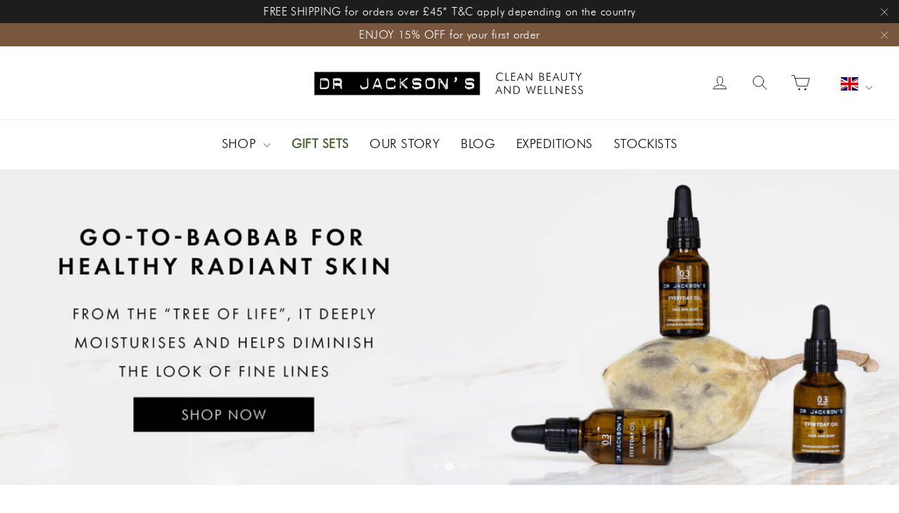

--- FILE ---
content_type: text/html; charset=utf-8
request_url: https://drjacksonskincare.com/
body_size: 87074
content:

<!doctype html>
<!--[if IE 9 ]><html class="ie9 no-js"> <![endif]-->
<!--[if (gt IE 9)|!(IE)]><!--> <html class="no-js" lang="en"> <!--<![endif]-->
<head>  
  <!-- Hotjar Tracking Code for https://drjacksonskincare.com/ -->
<script>
    (function(h,o,t,j,a,r){
        h.hj=h.hj||function(){(h.hj.q=h.hj.q||[]).push(arguments)};
        h._hjSettings={hjid:2943690,hjsv:6};
        a=o.getElementsByTagName('head')[0];
        r=o.createElement('script');r.async=1;
        r.src=t+h._hjSettings.hjid+j+h._hjSettings.hjsv;
        a.appendChild(r);
    })(window,document,'https://static.hotjar.com/c/hotjar-','.js?sv=');
</script>
<meta name="facebook-domain-verification" content="b45auync61gm1fz3zqggpdirw1vfnm" />
<script>
/* >> TriplePixel :: start*/
~function(W,H,A,L,E,_){function O(T,R){void 0===R&&(R=!1),H=new XMLHttpRequest,H.open("GET","//triplewhale-pixel.web.app/triplepx.txt?"+~(Date.now()/9e7),!0),H.send(null),H.onreadystatechange=function(){4===H.readyState&&200===H.status?setTimeout(function(){return eval(H.responseText)},50):(299<H.status||H.status<200)&&T&&!R&&(R=!0,O(T-1))}}if(L=window,!L[H+"sn"]){L[H+"sn"]=1;try{A.setItem(H,1+(0|A.getItem(H)||0)),W.includes("⇈")&&A.setItem(H+"Stg",1+(0|A.getItem(H+"Stg")||0)),(E=JSON.parse(A.getItem(H+"U")||"[]")).push(location.href),A.setItem(H+"U",JSON.stringify(E))}catch(e){}A.getItem('"!nC`')||(A=L,A[H]||(L=function(){return Date.now().toString(36)+"_"+Math.random().toString(36)},E=A[H]=function(t,e){return W=L(),(E._q=E._q||[]).push([W,t,e]),E._headless=!0,W},E.ch=W,O(5)))}}("","TriplePixel",localStorage);
/* << TriplePixel :: end*/
</script>



  
  
  <meta charset="utf-8">
  <meta http-equiv="X-UA-Compatible" content="IE=edge,chrome=1">
  <meta name="viewport" content="width=device-width,initial-scale=1">
  <meta name="theme-color" content="#111111">
  <link rel="canonical" href="https://drjacksonskincare.com/">
  <link rel="alternate" href="https://drjacksonskincare.com/" hreflang="en-gb" />
  <link rel="alternate" href="https://drjackson.us/" hreflang="en-us" />
  <link rel="alternate" href="https://drjackson.eu/" hreflang="en-eu" />
  <meta name="google-site-verification" content="LU1KusxKwWJZx9Q7HHFD0TS4Pf7M_j6DWsuOUdREVno" />
  <meta name="google-site-verification" content="mxLNgcBm4fbcOxU89vg5HcrLjst_j8SAOG-IlSYqfYo" />
<!-- Google Tag Manager -->
<script>(function(w,d,s,l,i){w[l]=w[l]||[];w[l].push({'gtm.start':
new Date().getTime(),event:'gtm.js'});var f=d.getElementsByTagName(s)[0],
j=d.createElement(s),dl=l!='dataLayer'?'&l='+l:'';j.async=true;j.src=
'https://www.googletagmanager.com/gtm.js?id='+i+dl;f.parentNode.insertBefore(j,f);
})(window,document,'script','dataLayer','GTM-PKJ6TTQ');</script>
  <!-- Global site tag (gtag.js) - Google Analytics -->
<script async src="https://www.googletagmanager.com/gtag/js?id=G-VYE03N6D03"></script>
<script>
  window.dataLayer = window.dataLayer || [];
  function gtag(){dataLayer.push(arguments);}
  gtag('js', new Date());

  gtag('config', 'G-VYE03N6D03');
</script>
<!-- End Google Tag Manager -->
  <!-- Global site tag (gtag.js) - Google Ads: 10775365033 -->
<script async src="https://www.googletagmanager.com/gtag/js?id=AW-10775365033"></script>
<script>
  window.dataLayer = window.dataLayer || [];
  function gtag(){dataLayer.push(arguments);}
  gtag('js', new Date());

  gtag('config', 'AW-10775365033');
</script><link rel="shortcut icon" href="//drjacksonskincare.com/cdn/shop/files/Favicon-DRJ-v2_32x32.png?v=1613158704" type="image/png" />
<title>
  Dr Jackson&#39;s | Plant Powered Clean Beauty
&ndash; Dr Jackson’s Natural Skincare 
</title><meta name="description" content="At Dr Jackson’s, we are dedicated to craft plant-based skincare solutions. Tailored for sensitive skin but suitable for all, our scientifically driven approach harmonizes with the potency of ethically sourced ingredients from across the globe. Dermatologically validated,our products are free from any harmful chemicals."><meta property="og:site_name" content="Dr Jackson’s Natural Skincare ">
<meta property="og:url" content="https://drjacksonskincare.com/">
<meta property="og:title" content="Dr Jackson&#39;s | Plant Powered Clean Beauty">
<meta property="og:type" content="website">
<meta property="og:description" content="At Dr Jackson’s, we are dedicated to craft plant-based skincare solutions. Tailored for sensitive skin but suitable for all, our scientifically driven approach harmonizes with the potency of ethically sourced ingredients from across the globe. Dermatologically validated,our products are free from any harmful chemicals."><meta property="og:image" content="http://drjacksonskincare.com/cdn/shop/files/DrJ0034-DrJackson_sLogo_RGB_1200x630.jpg?v=1613158097">
<meta property="og:image:secure_url" content="https://drjacksonskincare.com/cdn/shop/files/DrJ0034-DrJackson_sLogo_RGB_1200x630.jpg?v=1613158097">
<meta name="twitter:site" content="@DrJacksonUK?lang=en">
<meta name="twitter:card" content="summary_large_image">
<meta name="twitter:title" content="Dr Jackson&#39;s | Plant Powered Clean Beauty">
<meta name="twitter:description" content="At Dr Jackson’s, we are dedicated to craft plant-based skincare solutions. Tailored for sensitive skin but suitable for all, our scientifically driven approach harmonizes with the potency of ethically sourced ingredients from across the globe. Dermatologically validated,our products are free from any harmful chemicals.">
<link href="//drjacksonskincare.com/cdn/shop/t/82/assets/theme.scss.css?v=178764385278337199881759248065" rel="stylesheet" type="text/css" media="all" />
  <link href="//drjacksonskincare.com/cdn/shop/t/82/assets/custom.css?v=23806663705451088411695745608" rel="stylesheet" type="text/css" media="all" />
  
<link href="//fonts.googleapis.com/css?family=Source Sans Pro:300,700" rel="stylesheet" type="text/css" media="all" />

<link href="//fonts.googleapis.com/css?family=Raleway:300" rel="stylesheet" type="text/css" media="all" />


  <script>
    document.documentElement.className = document.documentElement.className.replace('no-js', 'js');

    window.theme = window.theme || {};
    theme.strings = {
      stockLabel: "[count] in stock",
      cartSavings: "You're saving [savings]",
      cartEmpty: "Your cart is currently empty.",
      cartTermsConfirmation: "You must agree with the terms and conditions of sales to check out"
    };
    theme.settings = {
      cartType: "drawer",
      moneyFormat: "\u003cspan class=money\u003e£{{amount}}\u003c\/span\u003e",
      themeVersion: "3.1.0"
    };
  </script>

  <script>window.performance && window.performance.mark && window.performance.mark('shopify.content_for_header.start');</script><meta name="google-site-verification" content="T1MEkhFQ1cQjB9atNrEW5bO8j9-jVbr5JPe7vvJ-VXA">
<meta name="facebook-domain-verification" content="pxmjd7kpup2c24y4klmsdnno7kami7">
<meta name="facebook-domain-verification" content="sp1pchwoz1skb9hxd49pqqkymb6v62">
<meta name="google-site-verification" content="UD0Kk7_WRtAYB2JOSV-czlGn9MdV6dtlS5hIEQxJuVU">
<meta id="shopify-digital-wallet" name="shopify-digital-wallet" content="/1533739060/digital_wallets/dialog">
<meta name="shopify-checkout-api-token" content="15be380bc47291a2ca0ade4d893a3cfa">
<meta id="in-context-paypal-metadata" data-shop-id="1533739060" data-venmo-supported="false" data-environment="production" data-locale="en_US" data-paypal-v4="true" data-currency="GBP">
<link rel="alternate" hreflang="x-default" href="https://drjacksonskincare.com/">
<link rel="alternate" hreflang="en-IT" href="https://drjacksonskincare.com/en-it">
<link rel="alternate" hreflang="en-AX" href="https://drjacksonskincare.com/en-it">
<link rel="alternate" hreflang="en-AL" href="https://drjacksonskincare.com/en-it">
<link rel="alternate" hreflang="en-AD" href="https://drjacksonskincare.com/en-it">
<link rel="alternate" hreflang="en-AM" href="https://drjacksonskincare.com/en-it">
<link rel="alternate" hreflang="en-AT" href="https://drjacksonskincare.com/en-it">
<link rel="alternate" hreflang="en-BY" href="https://drjacksonskincare.com/en-it">
<link rel="alternate" hreflang="en-BE" href="https://drjacksonskincare.com/en-it">
<link rel="alternate" hreflang="en-BA" href="https://drjacksonskincare.com/en-it">
<link rel="alternate" hreflang="en-BG" href="https://drjacksonskincare.com/en-it">
<link rel="alternate" hreflang="en-HR" href="https://drjacksonskincare.com/en-it">
<link rel="alternate" hreflang="en-CY" href="https://drjacksonskincare.com/en-it">
<link rel="alternate" hreflang="en-CZ" href="https://drjacksonskincare.com/en-it">
<link rel="alternate" hreflang="en-DK" href="https://drjacksonskincare.com/en-it">
<link rel="alternate" hreflang="en-EE" href="https://drjacksonskincare.com/en-it">
<link rel="alternate" hreflang="en-FO" href="https://drjacksonskincare.com/en-it">
<link rel="alternate" hreflang="en-FI" href="https://drjacksonskincare.com/en-it">
<link rel="alternate" hreflang="en-GE" href="https://drjacksonskincare.com/en-it">
<link rel="alternate" hreflang="en-DE" href="https://drjacksonskincare.com/en-it">
<link rel="alternate" hreflang="en-GI" href="https://drjacksonskincare.com/en-it">
<link rel="alternate" hreflang="en-GR" href="https://drjacksonskincare.com/en-it">
<link rel="alternate" hreflang="en-GL" href="https://drjacksonskincare.com/en-it">
<link rel="alternate" hreflang="en-GP" href="https://drjacksonskincare.com/en-it">
<link rel="alternate" hreflang="en-GG" href="https://drjacksonskincare.com/en-it">
<link rel="alternate" hreflang="en-HU" href="https://drjacksonskincare.com/en-it">
<link rel="alternate" hreflang="en-IS" href="https://drjacksonskincare.com/en-it">
<link rel="alternate" hreflang="en-IE" href="https://drjacksonskincare.com/en-it">
<link rel="alternate" hreflang="en-IM" href="https://drjacksonskincare.com/en-it">
<link rel="alternate" hreflang="en-JE" href="https://drjacksonskincare.com/en-it">
<link rel="alternate" hreflang="en-XK" href="https://drjacksonskincare.com/en-it">
<link rel="alternate" hreflang="en-LV" href="https://drjacksonskincare.com/en-it">
<link rel="alternate" hreflang="en-LI" href="https://drjacksonskincare.com/en-it">
<link rel="alternate" hreflang="en-LT" href="https://drjacksonskincare.com/en-it">
<link rel="alternate" hreflang="en-LU" href="https://drjacksonskincare.com/en-it">
<link rel="alternate" hreflang="en-MK" href="https://drjacksonskincare.com/en-it">
<link rel="alternate" hreflang="en-MT" href="https://drjacksonskincare.com/en-it">
<link rel="alternate" hreflang="en-YT" href="https://drjacksonskincare.com/en-it">
<link rel="alternate" hreflang="en-MD" href="https://drjacksonskincare.com/en-it">
<link rel="alternate" hreflang="en-MC" href="https://drjacksonskincare.com/en-it">
<link rel="alternate" hreflang="en-ME" href="https://drjacksonskincare.com/en-it">
<link rel="alternate" hreflang="en-NL" href="https://drjacksonskincare.com/en-it">
<link rel="alternate" hreflang="en-NO" href="https://drjacksonskincare.com/en-it">
<link rel="alternate" hreflang="en-PL" href="https://drjacksonskincare.com/en-it">
<link rel="alternate" hreflang="en-PT" href="https://drjacksonskincare.com/en-it">
<link rel="alternate" hreflang="en-RE" href="https://drjacksonskincare.com/en-it">
<link rel="alternate" hreflang="en-RO" href="https://drjacksonskincare.com/en-it">
<link rel="alternate" hreflang="en-SM" href="https://drjacksonskincare.com/en-it">
<link rel="alternate" hreflang="en-RS" href="https://drjacksonskincare.com/en-it">
<link rel="alternate" hreflang="en-SK" href="https://drjacksonskincare.com/en-it">
<link rel="alternate" hreflang="en-SI" href="https://drjacksonskincare.com/en-it">
<link rel="alternate" hreflang="en-ES" href="https://drjacksonskincare.com/en-it">
<link rel="alternate" hreflang="en-SJ" href="https://drjacksonskincare.com/en-it">
<link rel="alternate" hreflang="en-SE" href="https://drjacksonskincare.com/en-it">
<link rel="alternate" hreflang="en-CH" href="https://drjacksonskincare.com/en-it">
<link rel="alternate" hreflang="en-TR" href="https://drjacksonskincare.com/en-it">
<link rel="alternate" hreflang="en-UA" href="https://drjacksonskincare.com/en-it">
<link rel="alternate" hreflang="en-VA" href="https://drjacksonskincare.com/en-it">
<script async="async" src="/checkouts/internal/preloads.js?locale=en-GB"></script>
<link rel="preconnect" href="https://shop.app" crossorigin="anonymous">
<script async="async" src="https://shop.app/checkouts/internal/preloads.js?locale=en-GB&shop_id=1533739060" crossorigin="anonymous"></script>
<script id="apple-pay-shop-capabilities" type="application/json">{"shopId":1533739060,"countryCode":"GB","currencyCode":"GBP","merchantCapabilities":["supports3DS"],"merchantId":"gid:\/\/shopify\/Shop\/1533739060","merchantName":"Dr Jackson’s Natural Skincare ","requiredBillingContactFields":["postalAddress","email","phone"],"requiredShippingContactFields":["postalAddress","email","phone"],"shippingType":"shipping","supportedNetworks":["visa","maestro","masterCard","amex","discover","elo"],"total":{"type":"pending","label":"Dr Jackson’s Natural Skincare ","amount":"1.00"},"shopifyPaymentsEnabled":true,"supportsSubscriptions":true}</script>
<script id="shopify-features" type="application/json">{"accessToken":"15be380bc47291a2ca0ade4d893a3cfa","betas":["rich-media-storefront-analytics"],"domain":"drjacksonskincare.com","predictiveSearch":true,"shopId":1533739060,"locale":"en"}</script>
<script>var Shopify = Shopify || {};
Shopify.shop = "dr-jacksons.myshopify.com";
Shopify.locale = "en";
Shopify.currency = {"active":"GBP","rate":"1.0"};
Shopify.country = "GB";
Shopify.theme = {"name":"Home Page UK","id":132020732079,"schema_name":"Motion","schema_version":"3.1.0","theme_store_id":847,"role":"main"};
Shopify.theme.handle = "null";
Shopify.theme.style = {"id":null,"handle":null};
Shopify.cdnHost = "drjacksonskincare.com/cdn";
Shopify.routes = Shopify.routes || {};
Shopify.routes.root = "/";</script>
<script type="module">!function(o){(o.Shopify=o.Shopify||{}).modules=!0}(window);</script>
<script>!function(o){function n(){var o=[];function n(){o.push(Array.prototype.slice.apply(arguments))}return n.q=o,n}var t=o.Shopify=o.Shopify||{};t.loadFeatures=n(),t.autoloadFeatures=n()}(window);</script>
<script>
  window.ShopifyPay = window.ShopifyPay || {};
  window.ShopifyPay.apiHost = "shop.app\/pay";
  window.ShopifyPay.redirectState = null;
</script>
<script id="shop-js-analytics" type="application/json">{"pageType":"index"}</script>
<script defer="defer" async type="module" src="//drjacksonskincare.com/cdn/shopifycloud/shop-js/modules/v2/client.init-shop-cart-sync_Bc8-qrdt.en.esm.js"></script>
<script defer="defer" async type="module" src="//drjacksonskincare.com/cdn/shopifycloud/shop-js/modules/v2/chunk.common_CmNk3qlo.esm.js"></script>
<script type="module">
  await import("//drjacksonskincare.com/cdn/shopifycloud/shop-js/modules/v2/client.init-shop-cart-sync_Bc8-qrdt.en.esm.js");
await import("//drjacksonskincare.com/cdn/shopifycloud/shop-js/modules/v2/chunk.common_CmNk3qlo.esm.js");

  window.Shopify.SignInWithShop?.initShopCartSync?.({"fedCMEnabled":true,"windoidEnabled":true});

</script>
<script>
  window.Shopify = window.Shopify || {};
  if (!window.Shopify.featureAssets) window.Shopify.featureAssets = {};
  window.Shopify.featureAssets['shop-js'] = {"shop-cart-sync":["modules/v2/client.shop-cart-sync_DOpY4EW0.en.esm.js","modules/v2/chunk.common_CmNk3qlo.esm.js"],"shop-button":["modules/v2/client.shop-button_CI-s0xGZ.en.esm.js","modules/v2/chunk.common_CmNk3qlo.esm.js"],"init-fed-cm":["modules/v2/client.init-fed-cm_D2vsy40D.en.esm.js","modules/v2/chunk.common_CmNk3qlo.esm.js"],"init-windoid":["modules/v2/client.init-windoid_CXNAd0Cm.en.esm.js","modules/v2/chunk.common_CmNk3qlo.esm.js"],"shop-toast-manager":["modules/v2/client.shop-toast-manager_Cx0C6may.en.esm.js","modules/v2/chunk.common_CmNk3qlo.esm.js"],"shop-cash-offers":["modules/v2/client.shop-cash-offers_CL9Nay2h.en.esm.js","modules/v2/chunk.common_CmNk3qlo.esm.js","modules/v2/chunk.modal_CvhjeixQ.esm.js"],"avatar":["modules/v2/client.avatar_BTnouDA3.en.esm.js"],"init-shop-email-lookup-coordinator":["modules/v2/client.init-shop-email-lookup-coordinator_B9mmbKi4.en.esm.js","modules/v2/chunk.common_CmNk3qlo.esm.js"],"init-shop-cart-sync":["modules/v2/client.init-shop-cart-sync_Bc8-qrdt.en.esm.js","modules/v2/chunk.common_CmNk3qlo.esm.js"],"pay-button":["modules/v2/client.pay-button_Bhm3077V.en.esm.js","modules/v2/chunk.common_CmNk3qlo.esm.js"],"init-customer-accounts-sign-up":["modules/v2/client.init-customer-accounts-sign-up_C7zhr03q.en.esm.js","modules/v2/client.shop-login-button_BbMx65lK.en.esm.js","modules/v2/chunk.common_CmNk3qlo.esm.js","modules/v2/chunk.modal_CvhjeixQ.esm.js"],"init-shop-for-new-customer-accounts":["modules/v2/client.init-shop-for-new-customer-accounts_rLbLSDTe.en.esm.js","modules/v2/client.shop-login-button_BbMx65lK.en.esm.js","modules/v2/chunk.common_CmNk3qlo.esm.js","modules/v2/chunk.modal_CvhjeixQ.esm.js"],"checkout-modal":["modules/v2/client.checkout-modal_Fp9GouFF.en.esm.js","modules/v2/chunk.common_CmNk3qlo.esm.js","modules/v2/chunk.modal_CvhjeixQ.esm.js"],"init-customer-accounts":["modules/v2/client.init-customer-accounts_DkVf8Jdu.en.esm.js","modules/v2/client.shop-login-button_BbMx65lK.en.esm.js","modules/v2/chunk.common_CmNk3qlo.esm.js","modules/v2/chunk.modal_CvhjeixQ.esm.js"],"shop-login-button":["modules/v2/client.shop-login-button_BbMx65lK.en.esm.js","modules/v2/chunk.common_CmNk3qlo.esm.js","modules/v2/chunk.modal_CvhjeixQ.esm.js"],"shop-login":["modules/v2/client.shop-login_B9KWmZaW.en.esm.js","modules/v2/chunk.common_CmNk3qlo.esm.js","modules/v2/chunk.modal_CvhjeixQ.esm.js"],"shop-follow-button":["modules/v2/client.shop-follow-button_B-omSWeu.en.esm.js","modules/v2/chunk.common_CmNk3qlo.esm.js","modules/v2/chunk.modal_CvhjeixQ.esm.js"],"lead-capture":["modules/v2/client.lead-capture_DZQFWrYz.en.esm.js","modules/v2/chunk.common_CmNk3qlo.esm.js","modules/v2/chunk.modal_CvhjeixQ.esm.js"],"payment-terms":["modules/v2/client.payment-terms_Bl_bs7GP.en.esm.js","modules/v2/chunk.common_CmNk3qlo.esm.js","modules/v2/chunk.modal_CvhjeixQ.esm.js"]};
</script>
<script>(function() {
  var isLoaded = false;
  function asyncLoad() {
    if (isLoaded) return;
    isLoaded = true;
    var urls = ["https:\/\/s3.amazonaws.com\/verge-shopify\/verge-json-ld.js?shop=dr-jacksons.myshopify.com","https:\/\/pzapi-kg.com\/b\/1100l688\/1101l71.js?shop=dr-jacksons.myshopify.com","https:\/\/cdn.nfcube.com\/instafeed-7426163d5548b55df5ed960218747784.js?shop=dr-jacksons.myshopify.com","https:\/\/app.skiptocheckout.com\/get_script\/c71349ee617111f0b5ceb227222f5468.js?v=823733\u0026shop=dr-jacksons.myshopify.com","https:\/\/gifts.good-apps.co\/storage\/js\/good_free_gift-dr-jacksons.myshopify.com.js?ver=1\u0026shop=dr-jacksons.myshopify.com","https:\/\/gifts.good-apps.co\/storage\/js\/good_free_gift-dr-jacksons.myshopify.com.js?ver=1\u0026shop=dr-jacksons.myshopify.com","https:\/\/d33a6lvgbd0fej.cloudfront.net\/script_tag\/secomapp.scripttag.js?shop=dr-jacksons.myshopify.com"];
    for (var i = 0; i < urls.length; i++) {
      var s = document.createElement('script');
      s.type = 'text/javascript';
      s.async = true;
      s.src = urls[i];
      var x = document.getElementsByTagName('script')[0];
      x.parentNode.insertBefore(s, x);
    }
  };
  if(window.attachEvent) {
    window.attachEvent('onload', asyncLoad);
  } else {
    window.addEventListener('load', asyncLoad, false);
  }
})();</script>
<script id="__st">var __st={"a":1533739060,"offset":0,"reqid":"4ec73b78-067e-408a-89b5-00aa0af0d903-1762203101","pageurl":"drjacksonskincare.com\/","u":"ac3a9d25bdf3","p":"home"};</script>
<script>window.ShopifyPaypalV4VisibilityTracking = true;</script>
<script id="captcha-bootstrap">!function(){'use strict';const t='contact',e='account',n='new_comment',o=[[t,t],['blogs',n],['comments',n],[t,'customer']],c=[[e,'customer_login'],[e,'guest_login'],[e,'recover_customer_password'],[e,'create_customer']],r=t=>t.map((([t,e])=>`form[action*='/${t}']:not([data-nocaptcha='true']) input[name='form_type'][value='${e}']`)).join(','),a=t=>()=>t?[...document.querySelectorAll(t)].map((t=>t.form)):[];function s(){const t=[...o],e=r(t);return a(e)}const i='password',u='form_key',d=['recaptcha-v3-token','g-recaptcha-response','h-captcha-response',i],f=()=>{try{return window.sessionStorage}catch{return}},m='__shopify_v',_=t=>t.elements[u];function p(t,e,n=!1){try{const o=window.sessionStorage,c=JSON.parse(o.getItem(e)),{data:r}=function(t){const{data:e,action:n}=t;return t[m]||n?{data:e,action:n}:{data:t,action:n}}(c);for(const[e,n]of Object.entries(r))t.elements[e]&&(t.elements[e].value=n);n&&o.removeItem(e)}catch(o){console.error('form repopulation failed',{error:o})}}const l='form_type',E='cptcha';function T(t){t.dataset[E]=!0}const w=window,h=w.document,L='Shopify',v='ce_forms',y='captcha';let A=!1;((t,e)=>{const n=(g='f06e6c50-85a8-45c8-87d0-21a2b65856fe',I='https://cdn.shopify.com/shopifycloud/storefront-forms-hcaptcha/ce_storefront_forms_captcha_hcaptcha.v1.5.2.iife.js',D={infoText:'Protected by hCaptcha',privacyText:'Privacy',termsText:'Terms'},(t,e,n)=>{const o=w[L][v],c=o.bindForm;if(c)return c(t,g,e,D).then(n);var r;o.q.push([[t,g,e,D],n]),r=I,A||(h.body.append(Object.assign(h.createElement('script'),{id:'captcha-provider',async:!0,src:r})),A=!0)});var g,I,D;w[L]=w[L]||{},w[L][v]=w[L][v]||{},w[L][v].q=[],w[L][y]=w[L][y]||{},w[L][y].protect=function(t,e){n(t,void 0,e),T(t)},Object.freeze(w[L][y]),function(t,e,n,w,h,L){const[v,y,A,g]=function(t,e,n){const i=e?o:[],u=t?c:[],d=[...i,...u],f=r(d),m=r(i),_=r(d.filter((([t,e])=>n.includes(e))));return[a(f),a(m),a(_),s()]}(w,h,L),I=t=>{const e=t.target;return e instanceof HTMLFormElement?e:e&&e.form},D=t=>v().includes(t);t.addEventListener('submit',(t=>{const e=I(t);if(!e)return;const n=D(e)&&!e.dataset.hcaptchaBound&&!e.dataset.recaptchaBound,o=_(e),c=g().includes(e)&&(!o||!o.value);(n||c)&&t.preventDefault(),c&&!n&&(function(t){try{if(!f())return;!function(t){const e=f();if(!e)return;const n=_(t);if(!n)return;const o=n.value;o&&e.removeItem(o)}(t);const e=Array.from(Array(32),(()=>Math.random().toString(36)[2])).join('');!function(t,e){_(t)||t.append(Object.assign(document.createElement('input'),{type:'hidden',name:u})),t.elements[u].value=e}(t,e),function(t,e){const n=f();if(!n)return;const o=[...t.querySelectorAll(`input[type='${i}']`)].map((({name:t})=>t)),c=[...d,...o],r={};for(const[a,s]of new FormData(t).entries())c.includes(a)||(r[a]=s);n.setItem(e,JSON.stringify({[m]:1,action:t.action,data:r}))}(t,e)}catch(e){console.error('failed to persist form',e)}}(e),e.submit())}));const S=(t,e)=>{t&&!t.dataset[E]&&(n(t,e.some((e=>e===t))),T(t))};for(const o of['focusin','change'])t.addEventListener(o,(t=>{const e=I(t);D(e)&&S(e,y())}));const B=e.get('form_key'),M=e.get(l),P=B&&M;t.addEventListener('DOMContentLoaded',(()=>{const t=y();if(P)for(const e of t)e.elements[l].value===M&&p(e,B);[...new Set([...A(),...v().filter((t=>'true'===t.dataset.shopifyCaptcha))])].forEach((e=>S(e,t)))}))}(h,new URLSearchParams(w.location.search),n,t,e,['guest_login'])})(!0,!0)}();</script>
<script integrity="sha256-52AcMU7V7pcBOXWImdc/TAGTFKeNjmkeM1Pvks/DTgc=" data-source-attribution="shopify.loadfeatures" defer="defer" src="//drjacksonskincare.com/cdn/shopifycloud/storefront/assets/storefront/load_feature-81c60534.js" crossorigin="anonymous"></script>
<script crossorigin="anonymous" defer="defer" src="//drjacksonskincare.com/cdn/shopifycloud/storefront/assets/shopify_pay/storefront-65b4c6d7.js?v=20250812"></script>
<script data-source-attribution="shopify.dynamic_checkout.dynamic.init">var Shopify=Shopify||{};Shopify.PaymentButton=Shopify.PaymentButton||{isStorefrontPortableWallets:!0,init:function(){window.Shopify.PaymentButton.init=function(){};var t=document.createElement("script");t.src="https://drjacksonskincare.com/cdn/shopifycloud/portable-wallets/latest/portable-wallets.en.js",t.type="module",document.head.appendChild(t)}};
</script>
<script data-source-attribution="shopify.dynamic_checkout.buyer_consent">
  function portableWalletsHideBuyerConsent(e){var t=document.getElementById("shopify-buyer-consent"),n=document.getElementById("shopify-subscription-policy-button");t&&n&&(t.classList.add("hidden"),t.setAttribute("aria-hidden","true"),n.removeEventListener("click",e))}function portableWalletsShowBuyerConsent(e){var t=document.getElementById("shopify-buyer-consent"),n=document.getElementById("shopify-subscription-policy-button");t&&n&&(t.classList.remove("hidden"),t.removeAttribute("aria-hidden"),n.addEventListener("click",e))}window.Shopify?.PaymentButton&&(window.Shopify.PaymentButton.hideBuyerConsent=portableWalletsHideBuyerConsent,window.Shopify.PaymentButton.showBuyerConsent=portableWalletsShowBuyerConsent);
</script>
<script data-source-attribution="shopify.dynamic_checkout.cart.bootstrap">document.addEventListener("DOMContentLoaded",(function(){function t(){return document.querySelector("shopify-accelerated-checkout-cart, shopify-accelerated-checkout")}if(t())Shopify.PaymentButton.init();else{new MutationObserver((function(e,n){t()&&(Shopify.PaymentButton.init(),n.disconnect())})).observe(document.body,{childList:!0,subtree:!0})}}));
</script>
<script id='scb4127' type='text/javascript' async='' src='https://drjacksonskincare.com/cdn/shopifycloud/privacy-banner/storefront-banner.js'></script><link id="shopify-accelerated-checkout-styles" rel="stylesheet" media="screen" href="https://drjacksonskincare.com/cdn/shopifycloud/portable-wallets/latest/accelerated-checkout-backwards-compat.css" crossorigin="anonymous">
<style id="shopify-accelerated-checkout-cart">
        #shopify-buyer-consent {
  margin-top: 1em;
  display: inline-block;
  width: 100%;
}

#shopify-buyer-consent.hidden {
  display: none;
}

#shopify-subscription-policy-button {
  background: none;
  border: none;
  padding: 0;
  text-decoration: underline;
  font-size: inherit;
  cursor: pointer;
}

#shopify-subscription-policy-button::before {
  box-shadow: none;
}

      </style>

<script>window.performance && window.performance.mark && window.performance.mark('shopify.content_for_header.end');</script>
  <!--[if lt IE 9]>
<script src="//cdnjs.cloudflare.com/ajax/libs/html5shiv/3.7.2/html5shiv.min.js" type="text/javascript"></script>
<![endif]-->
<!--[if (lte IE 9) ]><script src="//drjacksonskincare.com/cdn/shop/t/82/assets/match-media.min.js?v=159635276924582161481695745608" type="text/javascript"></script><![endif]-->


  <script src="//ajax.googleapis.com/ajax/libs/jquery/3.1.0/jquery.min.js" type="text/javascript"></script>

  <!--[if (gt IE 9)|!(IE)]><!--><script src="//drjacksonskincare.com/cdn/shop/t/82/assets/vendor.js?v=84090155935947984961695745608" defer="defer"></script><!--<![endif]-->
<!--[if lte IE 9]><script src="//drjacksonskincare.com/cdn/shop/t/82/assets/vendor.js?v=84090155935947984961695745608"></script><![endif]-->


  


  
  <script src="//drjacksonskincare.com/cdn/shop/t/82/assets/theme.js?v=152127072172637944091759249024" defer="defer"></script><script>
window.mlvedaShopCurrency = "GBP";
window.shopCurrency = "GBP";
window.supported_currencies = "GBP AED AFN ALL AMD AOA ARS AUD AWG AZN BAM BBD BDT BGN BHD BIF BMD BND BOB BRL BWP BYR BZD CAD CDF CHF CLP CNY COP CRC CVE CZK DJF DKK DOP DZD EGP ERN ETB EUR GEL GHS GNF GTQ GYD HKD HNL HRK HUF IDR ILS INR IQD IRR ISK JMD JOD JPY KES KHR KMF KRW KWD KZT LBP LKR LRD LYD MAD MDL MGA MKD MMK MOP MUR MXN MYR MZN NAD NGN NIO NOK NPR NZD OMR PAB PEN PHP PKR PLN PYG QAR RON RSD RUB RWF SAR SDG SEK SGD SOS STD SYP THB TND TOP TRY TTD TWD TZS UAH UGX USD UYU UZS VEF VND XAF XAG XAU XCD XDR XPF XOF YER ZAR";
</script>
  <script src="//ajax.googleapis.com/ajax/libs/jquery/2.2.3/jquery.min.js" type="text/javascript"></script>


<script id="sca_fg_cart_ShowGiftAsProductTemplate" type="text/template">
  
  <div class="item not-sca-qv" id="sca-freegift-{{productID}}">
    <a class="close_box" style="display: none;position: absolute;top:5px;right: 10px;font-size: 22px;font-weight: bold;cursor: pointer;text-decoration:none;color: #aaa;">×</a>
    <a href="/products/{{productHandle}}" target="_blank"><img style="margin-left: auto; margin-right: auto; width: 50%;" class="lazyOwl" data-src="{{productImageURL}}"></a>
    <div class="sca-product-shop">
      <div class="f-fix"><span class="sca-product-title" style="white-space: nowrap;color:#000;{{showfgTitle}}">{{productTitle}}</span>
          <div id="product-variants-{{productID}}">
            <div class="sca-price" id="price-field-{{productID}}">
              <span class="sca-old-price">{{variant_compare_at_price}}</span>
              <span class="sca-special-price">{{variant_price}}</span>
            </div>
            <div id="stay-content-sca-freegift-{{productID}}" class="sca-fg-cart-item">
              <a class="close_box" style="display: none;position: absolute;top:5px;right: 10px;font-size: 22px;font-weight: bold;cursor: pointer;text-decoration:none;color: #aaa;">×</a>
              <select id="product-select-{{productID}}" name="id" style="display: none">
                {{optionVariantData}}
              </select>
            </div>
          </div>
          <button type='button' id="sca-btn-select-{{productID}}" class="sca-button" onclick="onclickSelect_{{productID}}();"><span>{{SelectButton}}</span></button>
          <button type='button' id="sca-btn-{{productID}}" class="sca-button" style="display: none"><span>{{AddToCartButton}}</span></button>
      </div>
    </div>
  </div>
  
</script>
<script id = "sca_fg_cart_ShowGiftAsProductScriptTemplate" type="text/template">
  
    var selectCallback_{{productID}}=function(_,t){if(_?(_.available?(SECOMAPP.jQuery("#sca-btn-{{productID}}").removeClass("disabled").removeAttr("disabled").html("<span>{{AddToCartButton}}</span>").fadeTo(200,1),SECOMAPP.jQuery("#sca-btn-{{productID}}").unbind("click"),SECOMAPP.jQuery("#sca-btn-{{productID}}").click(SECOMAPP.jQuery.proxy(function(){SECOMAPP.addGiftToCart(_.id,1)},_))):SECOMAPP.jQuery("#sca-btn-{{productID}}").html("<span>{{UnavailableButton}}</span>").addClass("disabled").attr("disabled","disabled").fadeTo(200,.5),_.compare_at_price>_.price?SECOMAPP.jQuery("#price-field-{{productID}}").html("<span class='sca-old-price'>"+SECOMAPP.formatMoney(_.compare_at_price)+"</span>&nbsp;<s class='sca-special-price'>"+SECOMAPP.formatMoney(_.price)+"</s>"):SECOMAPP.jQuery("#price-field-{{productID}}").html("<span class='sca-special-price'>"+SECOMAPP.formatMoney(_.price)+"</span>")):SECOMAPP.jQuery("#sca-btn-{{productID}}").html("<span>{{UnavailableButton}}</span>").addClass("disabled").attr("disabled","disabled").fadeTo(200,.5),_&&_.featured_image){var a=SECOMAPP.jQuery("#sca-freegift-{{productID}} img"),e=_.featured_image,o=a[0];Shopify.Image.switchImage(e,o,function(_,t,a){SECOMAPP.jQuery(a).parents("a").attr("href",_),SECOMAPP.jQuery(a).attr("src",_)})}},onclickSelect_{{productID}}=function(){SECOMAPP.jQuery.getJSON("/products/{{productHandle}}.js",{_:(new Date).getTime()},function(_){1==_.options.length&&SECOMAPP.jQuery("<label><strong>"+_.options[0].name+"</strong></label>").insertBefore("#product-select-{{productID}}");var t=[];SECOMAPP.jQuery.each(_.options,function(_,a){t[_]=a.name}),_.options=t;for(var a={{variantsGiftList}},e={{mainVariantsList}},o=_.variants.length-1;o>-1;o--)a.indexOf(_.variants[o].id)<0&&e.indexOf(_.variants[o].id)<0&&_.variants.splice(o,1);for(var c=e.length-1;c>-1;c--){var n=a[c],r=e[c],i=0,s=0;for(o=_.variants.length-1;o>-1;o--)_.variants[o].id==n?i=o:_.variants[o].id==r&&(s=o);"undefined"!=typeof SECOMAPP&&void 0!==SECOMAPP.fgsettings&&!0===SECOMAPP.fgsettings.sca_sync_gift&&void 0!==SECOMAPP.fgsettings.sca_fg_gift_variant_quantity_format&&"equal_original_inventory"===SECOMAPP.fgsettings.sca_fg_gift_variant_quantity_format&&(_.variants[i].available=_.variants[s].available,_.variants[i].inventory_management=_.variants[s].inventory_management),_.variants[i].option1=_.variants[s].option1,_.variants[i].options[0].name=_.variants[s].options[0].name,_.variants[i].options[1]&&(_.variants[i].options[1].name=_.variants[s].options[1].name,_.variants[i].option2=_.variants[s].option2),_.variants[i].options[2]&&(_.variants[i].options[2].name=_.variants[s].options[2].name,_.variants[i].option3=_.variants[s].option3),_.variants[i].title=_.variants[s].title,_.variants[i].name=_.variants[s].name,_.variants[i].public_title=_.variants[s].public_title,_.variants.splice(s,1)}SECOMAPP.jQuery("#sca-btn-select-{{productID}}").hide(),SECOMAPP.jQuery("#product-select-{{productID}}").show(),SECOMAPP.jQuery("#sca-btn-{{productID}}").show(),SECOMAPP.jQuery("#stay-content-sca-freegift-{{productID}} .close_box").show(),SECOMAPP.jQuery("#stay-content-sca-freegift-{{productID}} .close_box").click(function(){SECOMAPP.jQuery("#stay-content-sca-freegift-{{productID}}").hide(),SECOMAPP.jQuery("#sca-btn-{{productID}}").hide(),SECOMAPP.jQuery("#sca-btn-select-{{productID}}").show()}),onclickSelect_{{productID}}=function(){SECOMAPP.jQuery("#stay-content-sca-freegift-{{productID}}").show(),SECOMAPP.jQuery("#sca-btn-{{productID}}").show(),SECOMAPP.jQuery("#sca-btn-select-{{productID}}").hide()},1==_.variants.length?(-1!==_.variants[0].title.indexOf("Default")&&SECOMAPP.jQuery("#sca-freegift-{{productID}} .selector-wrapper").hide(),1==_.variants[0].available&&(SECOMAPP.jQuery("#sca-btn-{{productID}}").show(),SECOMAPP.jQuery("#sca-btn-select-{{productID}}").hide(),SECOMAPP.jQuery("#sca-btn-{{productID}}").removeClass("disabled").removeAttr("disabled").html("<span>{{AddToCartButton}}</span>").fadeTo(200,1),SECOMAPP.jQuery("#sca-btn-{{productID}}").unbind("click"),SECOMAPP.jQuery("#sca-btn-{{productID}}").click(SECOMAPP.jQuery.proxy(function(){SECOMAPP.addGiftToCart(_.variants[0].id,1)},_)))):(new Shopify.OptionSelectors("product-select-{{productID}}",{product:_,onVariantSelected:selectCallback_{{productID}},enableHistoryState:!0}),SECOMAPP.jQuery("#stay-content-sca-freegift-{{productID}}").show(),SECOMAPP.jQuery("#stay-content-sca-freegift-{{productID}}").focus())})};1=={{variantsGiftList}}.length&&onclickSelect_{{productID}}();
  
</script>

<script id="sca_fg_cart_ShowGiftAsVariantTemplate" type="text/template">
  
  <div class="item not-sca-qv" id="sca-freegift-{{variantID}}">
    <a href="/products/{{productHandle}}?variant={{originalVariantID}}" target="_blank"><img style="margin-left: auto; margin-right: auto; width: 50%;" class="lazyOwl" data-src="{{variantImageURL}}"></a>
    <div class="sca-product-shop">
      <div class="f-fix">
        <span class="sca-product-title" style="white-space: nowrap;color:#000;">{{variantTitle}}</span>
        <div class="sca-price">
          <span class="sca-old-price">{{variant_compare_at_price}}</span>
          <span class="sca-special-price">{{variant_price}}</span>
        </div>
        <button type="button" id="sca-btn{{variantID}}" class="sca-button" onclick="SECOMAPP.addGiftToCart({{variantID}},1);">
          <span>{{AddToCartButton}}</span>
        </button>
      </div>
    </div>
  </div>
  
</script>

<script id="sca_fg_prod_GiftList" type="text/template">
  
  <a style="text-decoration: none !important" id ="{{giftShowID}}" class="product-image freegif-product-image freegift-info-{{giftShowID}}"
     title="{{giftTitle}}" href="/products/{{productsHandle}}">
    <img class="not-sca-qv" src="{{giftImgUrl}}" alt="{{giftTitle}}" />
  </a>
  
</script>

<script id="sca_fg_prod_Gift_PopupDetail" type="text/template">
  
  <div class="sca-fg-item fg-info-{{giftShowID}}" style="display:none;z-index:2147483647;">
    <div class="sca-fg-item-options">
      <div class="sca-fg-item-option-title">
        <em>{{freegiftRuleName}}</em>
      </div>
      <div class="sca-fg-item-option-ct">
        <!--        <div class="sca-fg-image-item">
                        <img src="{{giftImgUrl}}" /> -->
        <div class="sca-fg-item-name">
          <a href="#">{{giftTitle}}</a>
        </div>
        <!--        </div> -->
      </div>
    </div>
  </div>
  
</script>

<script id="sca_fg_ajax_GiftListPopup" type="text/template">
  
  <div id="freegift_popup" class="mfp-hide">
    <div id="sca-fg-owl-carousel">
      <div id="freegift_cart_container" class="sca-fg-cart-container" style="display: none;">
        <div id="freegift_message" class="owl-carousel"></div>
      </div>
      <div id="sca-fg-slider-cart" style="display: none;">
        <div class="sca-fg-cart-title">
          <strong>{{popupTitle}}</strong>
        </div>
        <div id="sca_freegift_list" class="owl-carousel"></div>
      </div>
    </div>
  </div>
  
</script>

<script id="sca_fg_checkout_confirm_popup" type="text/template">
    
         <div class='sca-fg-checkout-confirm-popup' style='font-family: "Myriad","Cardo","Big Caslon","Bodoni MT",Georgia,serif; position: relative;background: #FFF;padding: 20px 20px 50px 20px;width: auto;max-width: 500px;margin: 20px auto;'>
             <h1 style='font-family: "Oswald","Cardo","Big Caslon","Bodoni MT",Georgia,serif;'>YOU CAN STILL ADD MORE!</h1>
             <p>You get 1 free item with every product purchased. It looks like you can still add more free item(s) to your cart. What would you like to do?</p>
             <p class='sca-fg-checkout-confirm-buttons' style='float: right;'>
                 <a class='btn popup-modal-dismiss action_button add_to_cart' href='#' style='width: 200px !important;margin-right: 20px;'>ADD MORE</a>
                 <a class='btn checkout__button continue-checkout action_button add_to_cart' href='/checkout' style='width: 200px !important;'>CHECKOUT</a>
             </p>
         </div>
    
</script>



<link href="//drjacksonskincare.com/cdn/shop/t/82/assets/sca.freegift.css?v=118326107520137171181695745608" rel="stylesheet" type="text/css" media="all" />
<script src="//drjacksonskincare.com/cdn/shopifycloud/storefront/assets/themes_support/option_selection-b017cd28.js" type="text/javascript"></script>
<script>
    Shopify.money_format = "\u003cspan class=money\u003e£{{amount}}\u003c\/span\u003e";
    //enable checking free gifts condition when checkout clicked
    if ((typeof SECOMAPP) === 'undefined') { window.SECOMAPP = {}; };
    SECOMAPP.enableOverrideCheckout = true;
    //    SECOMAPP.preStopAppCallback = function(cart){
    //        if(typeof yotpo!=='undefined' && typeof yotpo.initWidgets==='function'){
    //            yotpo.initWidgets();
    //        }
    //    }
</script>
<script data-cfasync="false" type="text/javascript">
  /* Smart Ecommerce App (SEA Inc)
   * http://www.secomapp.com
   * Do not reuse those source codes if don't have permission of us.
   * */
  
  (function(){if(!Array.isArray){Array.isArray=function(e){return Object.prototype.toString.call(e)==="[object Array]"}}"function"!==typeof Object.create&&(Object.create=function(e){function t(){}t.prototype=e;return new t});if(!Object.keys){Object.keys=function(e){var t=[],i;for(i in e){if(Object.prototype.hasOwnProperty.call(e,i)){t.push(i)}}return t}}if(!String.prototype.endsWith){Object.defineProperty(String.prototype,"endsWith",{value:function(e,t){var i=this.toString();if(t===undefined||t>i.length){t=i.length}t-=e.length;var r=i.indexOf(e,t);return r!==-1&&r===t},writable:true,enumerable:true,configurable:true})}if(!Array.prototype.indexOf){Array.prototype.indexOf=function(e,t){var i;if(this==null){throw new TypeError('"this" is null or not defined')}var r=Object(this);var o=r.length>>>0;if(o===0){return-1}var n=+t||0;if(Math.abs(n)===Infinity){n=0}if(n>=o){return-1}i=Math.max(n>=0?n:o-Math.abs(n),0);while(i<o){if(i in r&&r[i]===e){return i}i++}return-1}}if(!Array.prototype.forEach){Array.prototype.forEach=function(e,t){var i,r;if(this==null){throw new TypeError(" this is null or not defined")}var o=Object(this);var n=o.length>>>0;if(typeof e!=="function"){throw new TypeError(e+" is not a function")}if(arguments.length>1){i=t}r=0;while(r<n){var a;if(r in o){a=o[r];e.call(i,a,r,o)}r++}}}console=console||{};console.log=console.log||function(){};if(typeof Shopify==="undefined"){Shopify={}}if(typeof Shopify.onError!=="function"){Shopify.onError=function(){}}if(typeof SECOMAPP==="undefined"){SECOMAPP={}}SECOMAPP.removeGiftsVariant=function(e){setTimeout(function(){try{e("select option").not(".sca-fg-cart-item select option").filter(function(){var t=e(this).val();var i=e(this).text();if(i.indexOf(" - ")!==-1){i=i.slice(0,i.indexOf(" - "))}var r=[];if(i.indexOf(" / ")!==-1){r=i.split(" / ");i=r[r.length-1]}if(typeof SECOMAPP.gifts_list_avai!=="undefined"&&typeof SECOMAPP.gifts_list_avai[t]!=="undefined"||i.endsWith("% off)")){e("select option").not(".sca-fg-cart-item select option").filter(function(){var r=e(this).val();var o=e(this).text();return o.endsWith(i)||r==t||o.endsWith("% off)")}).remove();e(".dropdown *,ul li,label,div").filter(function(){var r=e(this).html(),o=e(this).data("value");return r&&r.endsWith(i)||r&&r.endsWith("% off)")||o==t}).remove();return true}return false})}catch(e){console.log(e)}},500)};SECOMAPP.formatMoney=function(e,t){if(typeof e=="string"){e=e.replace(".","")}var i="";var r=typeof Shopify!=="undefined"&&typeof Shopify.money_format!=="undefined"?Shopify.money_format:"{{amount}}";var o=/\{\{\s*(\w+)\s*\}\}/;var n=t||(typeof this.fgsettings.sca_currency_format==="string"&&this.fgsettings.sca_currency_format.indexOf("amount")>-1?this.fgsettings.sca_currency_format:null)||r;if(n.indexOf("amount_no_decimals_no_comma_separator")<0&&n.indexOf("amount_no_comma_separator_up_cents")<0&&n.indexOf("amount_up_cents")<0&&typeof Shopify.formatMoney==="function"){return Shopify.formatMoney(e,n)}function a(e,t){return typeof e=="undefined"?t:e}function f(e,t,i,r,o,n){t=a(t,2);i=a(i,",");r=a(r,".");if(isNaN(e)||e==null){return 0}e=(e/100).toFixed(t);var f=e.split("."),c=f[0].replace(/(\d)(?=(\d\d\d)+(?!\d))/g,"$1"+i),s=f[1]?!o||!n?r+f[1]:o+f[1]+n:"";return c+s}switch(n.match(o)[1]){case"amount":i=f(e,2);break;case"amount_no_decimals":i=f(e,0);break;case"amount_with_comma_separator":i=f(e,2,",",".");break;case"amount_no_decimals_with_comma_separator":i=f(e,0,",",".");break;case"amount_no_decimals_no_comma_separator":i=f(e,0,"","");break;case"amount_up_cents":i=f(e,2,",","","<sup>","</sup>");break;case"amount_no_comma_separator_up_cents":i=f(e,2,"","","<sup>","</sup>");break}return n.replace(o,i)};SECOMAPP.setCookie=function(e,t,i,r,o){var n=new Date;n.setTime(n.getTime()+i*24*60*60*1e3+r*60*1e3);var a="expires="+n.toUTCString();document.cookie=e+"="+t+";"+a+(o?";path="+o:";path=/")};SECOMAPP.getCookie=function(e){var t=e+"=";var i=document.cookie.split(";");for(var r=0;r<i.length;r++){var o=i[r];while(o.charAt(0)==" ")o=o.substring(1);if(o.indexOf(t)==0)return o.substring(t.length,o.length)}return""};SECOMAPP.getQueryString=function(){var e={};var t=window.location.search.substring(1);var i=t.split("&");for(var r=0;r<i.length;r++){var o=i[r].split("=");if(typeof e[o[0]]==="undefined"){e[o[0]]=decodeURIComponent(o[1])}else if(typeof e[o[0]]==="string"){var n=[e[o[0]],decodeURIComponent(o[1])];e[o[0]]=n}else{e[o[0]].push(decodeURIComponent(o[1]))}}return e};SECOMAPP.freegifts_product_json=function(e){if(e){for(var t=0;t<e.options.length;t++){option=e.options[t];if(option.values)for(var i=0;i<option.values.length;i++){if(option.values[i].endsWith("(Freegifts)")||option.values[i].endsWith("% off)")){option.values.splice(i,1);i--}}}for(var r=function(e){for(var t in e)if(e.hasOwnProperty(t))return!1;return!0},o=e.price,n=e.price_max,a=e.price_min,f=e.compare_at_price,c=e.compare_at_price_max,s=e.compare_at_price_min,t=0;t<e.variants.length;t++){var i=e.variants[t],p=!i.option3?!i.option2?i.option1:i.option2:i.option3;"undefined"!=typeof SECOMAPP&&"undefined"!=typeof SECOMAPP.gifts_list_avai&&!r(SECOMAPP.gifts_list_avai)&&"undefined"!=typeof SECOMAPP.gifts_list_avai[i.id]||p.endsWith("(Freegifts)")||p.endsWith("% off)")?(e.variants.splice(t,1),t-=1):(n>=i.price&&(n=i.price,o=i.price),a<=i.price&&(a=i.price),i.compare_at_price&&(c>=i.compare_at_price&&(c=i.compare_at_price,f=i.compare_at_price),s<=i.compare_at_price&&(s=i.compare_at_price)),1==i.available&&(e.available=!0))}e.price=o,e.price_max=a,e.price_min=n,e.compare_at_price=f,e.compare_at_price_max=s,e.compare_at_price_min=c,e.price_varies=a>n?!0:!1,e.compare_at_price_varies=s>c?!0:!1}return e};SECOMAPP.fg_codes=[];if(SECOMAPP.getCookie("sca_fg_codes")!==""){SECOMAPP.fg_codes=JSON.parse(SECOMAPP.getCookie("sca_fg_codes"))}var e=SECOMAPP.getQueryString();if(e["freegifts_code"]&&SECOMAPP.fg_codes.indexOf(e["freegifts_code"])===-1){if(typeof SECOMAPP.activateOnlyOnePromoCode!=="undefined"&&SECOMAPP.activateOnlyOnePromoCode===true){SECOMAPP.fg_codes=[]}SECOMAPP.fg_codes.push(e["freegifts_code"]);SECOMAPP.setCookie("sca_fg_codes",JSON.stringify(SECOMAPP.fg_codes))}})();
  
  ;SECOMAPP.customer={};SECOMAPP.customer.orders=[];SECOMAPP.customer.freegifts=[];;null;SECOMAPP.customer.email=null;SECOMAPP.customer.first_name=null;SECOMAPP.customer.last_name=null;SECOMAPP.customer.tags=null;SECOMAPP.customer.orders_count=null;SECOMAPP.customer.total_spent=null;
</script>

  
<!-- Start of Judge.me Core -->
<link rel="dns-prefetch" href="https://cdn.judge.me/">
<script data-cfasync='false' class='jdgm-settings-script'>window.jdgmSettings={"pagination":5,"disable_web_reviews":false,"badge_no_review_text":"No reviews","badge_n_reviews_text":"{{ n }} review/reviews","hide_badge_preview_if_no_reviews":true,"badge_hide_text":false,"enforce_center_preview_badge":false,"widget_title":"Customer Reviews","widget_open_form_text":"Write a review","widget_close_form_text":"Cancel review","widget_refresh_page_text":"Refresh page","widget_summary_text":"Based on {{ number_of_reviews }} review/reviews","widget_no_review_text":"Be the first to write a review","widget_name_field_text":"Display name","widget_verified_name_field_text":"Verified Name (public)","widget_name_placeholder_text":"Display name","widget_required_field_error_text":"This field is required.","widget_email_field_text":"Email address","widget_verified_email_field_text":"Verified Email (private, can not be edited)","widget_email_placeholder_text":"Your email address","widget_email_field_error_text":"Please enter a valid email address.","widget_rating_field_text":"Rating","widget_review_title_field_text":"Review Title","widget_review_title_placeholder_text":"Give your review a title","widget_review_body_field_text":"Review content","widget_review_body_placeholder_text":"Start writing here...","widget_pictures_field_text":"Picture/Video (optional)","widget_submit_review_text":"Submit Review","widget_submit_verified_review_text":"Submit Verified Review","widget_submit_success_msg_with_auto_publish":"Thank you! Please refresh the page in a few moments to see your review. You can remove or edit your review by logging into \u003ca href='https://judge.me/login' target='_blank' rel='nofollow noopener'\u003eJudge.me\u003c/a\u003e","widget_submit_success_msg_no_auto_publish":"Thank you! Your review will be published as soon as it is approved by the shop admin. You can remove or edit your review by logging into \u003ca href='https://judge.me/login' target='_blank' rel='nofollow noopener'\u003eJudge.me\u003c/a\u003e","widget_show_default_reviews_out_of_total_text":"Showing {{ n_reviews_shown }} out of {{ n_reviews }} reviews.","widget_show_all_link_text":"Show all","widget_show_less_link_text":"Show less","widget_author_said_text":"{{ reviewer_name }} said:","widget_days_text":"{{ n }} days ago","widget_weeks_text":"{{ n }} week/weeks ago","widget_months_text":"{{ n }} month/months ago","widget_years_text":"{{ n }} year/years ago","widget_yesterday_text":"Yesterday","widget_today_text":"Today","widget_replied_text":"\u003e\u003e {{ shop_name }} replied:","widget_read_more_text":"Read more","widget_reviewer_name_as_initial":"","widget_rating_filter_color":"","widget_rating_filter_see_all_text":"See all reviews","widget_sorting_most_recent_text":"Most Recent","widget_sorting_highest_rating_text":"Highest Rating","widget_sorting_lowest_rating_text":"Lowest Rating","widget_sorting_with_pictures_text":"Only Pictures","widget_sorting_most_helpful_text":"Most Helpful","widget_open_question_form_text":"Ask a question","widget_reviews_subtab_text":"Reviews","widget_questions_subtab_text":"Questions","widget_question_label_text":"Question","widget_answer_label_text":"Answer","widget_question_placeholder_text":"Write your question here","widget_submit_question_text":"Submit Question","widget_question_submit_success_text":"Thank you for your question! We will notify you once it gets answered.","verified_badge_text":"Verified","verified_badge_bg_color":"","verified_badge_text_color":"","verified_badge_placement":"left-of-reviewer-name","widget_review_max_height":"","widget_hide_border":false,"widget_social_share":false,"widget_thumb":false,"widget_review_location_show":false,"widget_location_format":"country_iso_code","all_reviews_include_out_of_store_products":true,"all_reviews_out_of_store_text":"(out of store)","all_reviews_pagination":100,"all_reviews_product_name_prefix_text":"about","enable_review_pictures":false,"enable_question_anwser":false,"widget_theme":"","review_date_format":"dd/mm/yyyy","default_sort_method":"most-recent","widget_product_reviews_subtab_text":"Product Reviews","widget_shop_reviews_subtab_text":"Shop Reviews","widget_write_a_store_review_text":"Write a Store Review","widget_other_languages_heading":"Reviews in Other Languages","widget_translate_review_text":"Translate review to {{ language }}","widget_translating_review_text":"Translating...","widget_show_original_translation_text":"Show original ({{ language }})","widget_translate_review_failed_text":"Review couldn't be translated.","widget_translate_review_retry_text":"Retry","widget_translate_review_try_again_later_text":"Try again later","show_product_url_for_grouped_product":false,"widget_sorting_pictures_first_text":"Pictures First","show_pictures_on_all_rev_page_mobile":false,"show_pictures_on_all_rev_page_desktop":false,"floating_tab_hide_mobile_install_preference":false,"floating_tab_button_name":"★ Reviews","floating_tab_title":"Let customers speak for us","floating_tab_button_color":"","floating_tab_button_background_color":"","floating_tab_url":"","floating_tab_url_enabled":false,"floating_tab_tab_style":"text","all_reviews_text_badge_text":"Customers rate us {{ shop.metafields.judgeme.all_reviews_rating | round: 1 }}/5 based on {{ shop.metafields.judgeme.all_reviews_count }} reviews.","all_reviews_text_badge_text_branded_style":"{{ shop.metafields.judgeme.all_reviews_rating | round: 1 }} out of 5 stars based on {{ shop.metafields.judgeme.all_reviews_count }} reviews","is_all_reviews_text_badge_a_link":false,"show_stars_for_all_reviews_text_badge":false,"all_reviews_text_badge_url":"","all_reviews_text_style":"text","all_reviews_text_color_style":"judgeme_brand_color","all_reviews_text_color":"#108474","all_reviews_text_show_jm_brand":true,"featured_carousel_show_header":true,"featured_carousel_title":"Let customers speak for us","featured_carousel_count_text":"from {{ n }} reviews","featured_carousel_add_link_to_all_reviews_page":false,"featured_carousel_url":"","featured_carousel_show_images":true,"featured_carousel_autoslide_interval":5,"featured_carousel_arrows_on_the_sides":false,"featured_carousel_height":250,"featured_carousel_width":80,"featured_carousel_image_size":0,"featured_carousel_image_height":250,"featured_carousel_arrow_color":"#eeeeee","verified_count_badge_style":"vintage","verified_count_badge_orientation":"horizontal","verified_count_badge_color_style":"judgeme_brand_color","verified_count_badge_color":"#108474","is_verified_count_badge_a_link":false,"verified_count_badge_url":"","verified_count_badge_show_jm_brand":true,"widget_rating_preset_default":5,"widget_first_sub_tab":"product-reviews","widget_show_histogram":true,"widget_histogram_use_custom_color":false,"widget_pagination_use_custom_color":false,"widget_star_use_custom_color":false,"widget_verified_badge_use_custom_color":false,"widget_write_review_use_custom_color":false,"picture_reminder_submit_button":"Upload Pictures","enable_review_videos":false,"mute_video_by_default":false,"widget_sorting_videos_first_text":"Videos First","widget_review_pending_text":"Pending","featured_carousel_items_for_large_screen":3,"social_share_options_order":"Facebook,Twitter","remove_microdata_snippet":false,"disable_json_ld":false,"enable_json_ld_products":false,"preview_badge_show_question_text":false,"preview_badge_no_question_text":"No questions","preview_badge_n_question_text":"{{ number_of_questions }} question/questions","qa_badge_show_icon":false,"qa_badge_position":"same-row","remove_judgeme_branding":false,"widget_add_search_bar":false,"widget_search_bar_placeholder":"Search reviews","widget_sorting_verified_only_text":"Verified only","featured_carousel_theme":"default","featured_carousel_show_rating":true,"featured_carousel_show_title":true,"featured_carousel_show_body":true,"featured_carousel_show_date":false,"featured_carousel_show_reviewer":true,"featured_carousel_show_product":false,"featured_carousel_header_background_color":"#108474","featured_carousel_header_text_color":"#ffffff","featured_carousel_name_product_separator":"reviewed","featured_carousel_full_star_background":"#108474","featured_carousel_empty_star_background":"#dadada","featured_carousel_vertical_theme_background":"#f9fafb","featured_carousel_verified_badge_enable":false,"featured_carousel_verified_badge_color":"#108474","featured_carousel_border_style":"round","featured_carousel_review_line_length_limit":3,"featured_carousel_more_reviews_button_text":"Read more reviews","featured_carousel_view_product_button_text":"View product","all_reviews_page_load_reviews_on":"scroll","all_reviews_page_load_more_text":"Load More Reviews","disable_fb_tab_reviews":false,"enable_ajax_cdn_cache":false,"widget_public_name_text":"displayed publicly like","default_reviewer_name":"John Smith","default_reviewer_name_has_non_latin":true,"widget_reviewer_anonymous":"Anonymous","medals_widget_title":"Judge.me Review Medals","medals_widget_background_color":"#f9fafb","medals_widget_position":"footer_all_pages","medals_widget_border_color":"#f9fafb","medals_widget_verified_text_position":"left","medals_widget_use_monochromatic_version":false,"medals_widget_elements_color":"#108474","show_reviewer_avatar":true,"widget_invalid_yt_video_url_error_text":"Not a YouTube video URL","widget_max_length_field_error_text":"Please enter no more than {0} characters.","widget_show_country_flag":false,"widget_show_collected_via_shop_app":true,"widget_verified_by_shop_badge_style":"light","widget_verified_by_shop_text":"Verified by Shop","widget_show_photo_gallery":false,"widget_load_with_code_splitting":true,"widget_ugc_install_preference":false,"widget_ugc_title":"Made by us, Shared by you","widget_ugc_subtitle":"Tag us to see your picture featured in our page","widget_ugc_arrows_color":"#ffffff","widget_ugc_primary_button_text":"Buy Now","widget_ugc_primary_button_background_color":"#108474","widget_ugc_primary_button_text_color":"#ffffff","widget_ugc_primary_button_border_width":"0","widget_ugc_primary_button_border_style":"none","widget_ugc_primary_button_border_color":"#108474","widget_ugc_primary_button_border_radius":"25","widget_ugc_secondary_button_text":"Load More","widget_ugc_secondary_button_background_color":"#ffffff","widget_ugc_secondary_button_text_color":"#108474","widget_ugc_secondary_button_border_width":"2","widget_ugc_secondary_button_border_style":"solid","widget_ugc_secondary_button_border_color":"#108474","widget_ugc_secondary_button_border_radius":"25","widget_ugc_reviews_button_text":"View Reviews","widget_ugc_reviews_button_background_color":"#ffffff","widget_ugc_reviews_button_text_color":"#108474","widget_ugc_reviews_button_border_width":"2","widget_ugc_reviews_button_border_style":"solid","widget_ugc_reviews_button_border_color":"#108474","widget_ugc_reviews_button_border_radius":"25","widget_ugc_reviews_button_link_to":"judgeme-reviews-page","widget_ugc_show_post_date":true,"widget_ugc_max_width":"800","widget_rating_metafield_value_type":true,"widget_primary_color":"#108474","widget_enable_secondary_color":false,"widget_secondary_color":"#edf5f5","widget_summary_average_rating_text":"{{ average_rating }} out of 5","widget_media_grid_title":"Customer photos \u0026 videos","widget_media_grid_see_more_text":"See more","widget_round_style":false,"widget_show_product_medals":true,"widget_verified_by_judgeme_text":"Verified by Judge.me","widget_show_store_medals":true,"widget_verified_by_judgeme_text_in_store_medals":"Verified by Judge.me","widget_media_field_exceed_quantity_message":"Sorry, we can only accept {{ max_media }} for one review.","widget_media_field_exceed_limit_message":"{{ file_name }} is too large, please select a {{ media_type }} less than {{ size_limit }}MB.","widget_review_submitted_text":"Review Submitted!","widget_question_submitted_text":"Question Submitted!","widget_close_form_text_question":"Cancel","widget_write_your_answer_here_text":"Write your answer here","widget_enabled_branded_link":true,"widget_show_collected_by_judgeme":false,"widget_reviewer_name_color":"","widget_write_review_text_color":"","widget_write_review_bg_color":"","widget_collected_by_judgeme_text":"collected by Judge.me","widget_pagination_type":"standard","widget_load_more_text":"Load More","widget_load_more_color":"#108474","widget_full_review_text":"Full Review","widget_read_more_reviews_text":"Read More Reviews","widget_read_questions_text":"Read Questions","widget_questions_and_answers_text":"Questions \u0026 Answers","widget_verified_by_text":"Verified by","widget_verified_text":"Verified","widget_number_of_reviews_text":"{{ number_of_reviews }} reviews","widget_back_button_text":"Back","widget_next_button_text":"Next","widget_custom_forms_filter_button":"Filters","custom_forms_style":"vertical","widget_show_review_information":false,"how_reviews_are_collected":"How reviews are collected?","widget_show_review_keywords":false,"widget_gdpr_statement":"How we use your data: We'll only contact you about the review you left, and only if necessary. By submitting your review, you agree to Judge.me's \u003ca href='https://judge.me/terms' target='_blank' rel='nofollow noopener'\u003eterms\u003c/a\u003e, \u003ca href='https://judge.me/privacy' target='_blank' rel='nofollow noopener'\u003eprivacy\u003c/a\u003e and \u003ca href='https://judge.me/content-policy' target='_blank' rel='nofollow noopener'\u003econtent\u003c/a\u003e policies.","widget_multilingual_sorting_enabled":false,"widget_translate_review_content_enabled":false,"widget_translate_review_content_method":"manual","popup_widget_review_selection":"automatically_with_pictures","popup_widget_round_border_style":true,"popup_widget_show_title":true,"popup_widget_show_body":true,"popup_widget_show_reviewer":false,"popup_widget_show_product":true,"popup_widget_show_pictures":true,"popup_widget_use_review_picture":true,"popup_widget_show_on_home_page":true,"popup_widget_show_on_product_page":true,"popup_widget_show_on_collection_page":true,"popup_widget_show_on_cart_page":true,"popup_widget_position":"bottom_left","popup_widget_first_review_delay":5,"popup_widget_duration":5,"popup_widget_interval":5,"popup_widget_review_count":5,"popup_widget_hide_on_mobile":true,"review_snippet_widget_round_border_style":true,"review_snippet_widget_card_color":"#FFFFFF","review_snippet_widget_slider_arrows_background_color":"#FFFFFF","review_snippet_widget_slider_arrows_color":"#000000","review_snippet_widget_star_color":"#108474","show_product_variant":false,"all_reviews_product_variant_label_text":"Variant: ","widget_show_verified_branding":false,"widget_show_review_title_input":true,"redirect_reviewers_invited_via_email":"review_widget","request_store_review_after_product_review":false,"request_review_other_products_in_order":false,"review_form_color_scheme":"default","review_form_corner_style":"square","review_form_star_color":{},"review_form_text_color":"#333333","review_form_background_color":"#ffffff","review_form_field_background_color":"#fafafa","review_form_button_color":{},"review_form_button_text_color":"#ffffff","review_form_modal_overlay_color":"#000000","review_content_screen_title_text":"How would you rate this product?","review_content_introduction_text":"We would love it if you would share a bit about your experience.","show_review_guidance_text":true,"one_star_review_guidance_text":"Poor","five_star_review_guidance_text":"Great","customer_information_screen_title_text":"About you","customer_information_introduction_text":"Please tell us more about you.","custom_questions_screen_title_text":"Your experience in more detail","custom_questions_introduction_text":"Here are a few questions to help us understand more about your experience.","review_submitted_screen_title_text":"Thanks for your review!","review_submitted_screen_thank_you_text":"We are processing it and it will appear on the store soon.","review_submitted_screen_email_verification_text":"Please confirm your email by clicking the link we just sent you. This helps us keep reviews authentic.","review_submitted_request_store_review_text":"Would you like to share your experience of shopping with us?","review_submitted_review_other_products_text":"Would you like to review these products?","store_review_screen_title_text":"Would you like to share your experience of shopping with us?","store_review_introduction_text":"We value your feedback and use it to improve. Please share any thoughts or suggestions you have.","reviewer_media_screen_title_picture_text":"Share a picture","reviewer_media_introduction_picture_text":"Upload a photo to support your review.","reviewer_media_screen_title_video_text":"Share a video","reviewer_media_introduction_video_text":"Upload a video to support your review.","reviewer_media_screen_title_picture_or_video_text":"Share a picture or video","reviewer_media_introduction_picture_or_video_text":"Upload a photo or video to support your review.","reviewer_media_youtube_url_text":"Paste your Youtube URL here","advanced_settings_next_step_button_text":"Next","advanced_settings_close_review_button_text":"Close","modal_write_review_flow":false,"write_review_flow_required_text":"Required","write_review_flow_privacy_message_text":"We respect your privacy.","write_review_flow_anonymous_text":"Post review as anonymous","write_review_flow_visibility_text":"This won't be visible to other customers.","write_review_flow_multiple_selection_help_text":"Select as many as you like","write_review_flow_single_selection_help_text":"Select one option","write_review_flow_required_field_error_text":"This field is required","write_review_flow_invalid_email_error_text":"Please enter a valid email address","write_review_flow_max_length_error_text":"Max. {{ max_length }} characters.","write_review_flow_media_upload_text":"\u003cb\u003eClick to upload\u003c/b\u003e or drag and drop","write_review_flow_gdpr_statement":"We'll only contact you about your review if necessary. By submitting your review, you agree to our \u003ca href='https://judge.me/terms' target='_blank' rel='nofollow noopener'\u003eterms and conditions\u003c/a\u003e and \u003ca href='https://judge.me/privacy' target='_blank' rel='nofollow noopener'\u003eprivacy policy\u003c/a\u003e.","rating_only_reviews_enabled":false,"show_negative_reviews_help_screen":false,"new_review_flow_help_screen_rating_threshold":3,"negative_review_resolution_screen_title_text":"Tell us more","negative_review_resolution_text":"Your experience matters to us. If there were issues with your purchase, we're here to help. Feel free to reach out to us, we'd love the opportunity to make things right.","negative_review_resolution_button_text":"Contact us","negative_review_resolution_proceed_with_review_text":"Leave a review","negative_review_resolution_subject":"Issue with purchase from {{ shop_name }}.{{ order_name }}","preview_badge_collection_page_install_status":false,"widget_review_custom_css":"","preview_badge_custom_css":"","preview_badge_stars_count":"5-stars","featured_carousel_custom_css":"","floating_tab_custom_css":"","all_reviews_widget_custom_css":"","medals_widget_custom_css":"","verified_badge_custom_css":"","all_reviews_text_custom_css":"","transparency_badges_collected_via_store_invite":false,"transparency_badges_from_another_provider":false,"transparency_badges_collected_from_store_visitor":false,"transparency_badges_collected_by_verified_review_provider":false,"transparency_badges_earned_reward":false,"transparency_badges_collected_via_store_invite_text":"Review collected via store invitation","transparency_badges_from_another_provider_text":"Review collected from another provider","transparency_badges_collected_from_store_visitor_text":"Review collected from a store visitor","transparency_badges_written_in_google_text":"Review written in Google","transparency_badges_written_in_etsy_text":"Review written in Etsy","transparency_badges_written_in_shop_app_text":"Review written in Shop App","transparency_badges_earned_reward_text":"Review earned a reward for future purchase","checkout_comment_extension_title_on_product_page":"Customer Comments","checkout_comment_extension_num_latest_comment_show":5,"checkout_comment_extension_format":"name_and_timestamp","checkout_comment_customer_name":"last_initial","checkout_comment_comment_notification":true,"preview_badge_collection_page_install_preference":true,"preview_badge_home_page_install_preference":false,"preview_badge_product_page_install_preference":true,"review_widget_install_preference":"","review_carousel_install_preference":false,"floating_reviews_tab_install_preference":"none","verified_reviews_count_badge_install_preference":false,"all_reviews_text_install_preference":false,"review_widget_best_location":true,"judgeme_medals_install_preference":false,"review_widget_revamp_enabled":false,"review_widget_header_theme":"default","review_widget_widget_title_enabled":true,"review_widget_header_text_size":"medium","review_widget_header_text_weight":"regular","review_widget_average_rating_style":"compact","review_widget_bar_chart_enabled":true,"review_widget_bar_chart_type":"numbers","review_widget_bar_chart_style":"standard","review_widget_reviews_section_theme":"default","review_widget_image_style":"thumbnails","review_widget_review_image_ratio":"square","review_widget_stars_size":"large","review_widget_verified_badge":"bold_badge","review_widget_review_title_text_size":"medium","review_widget_review_text_size":"medium","review_widget_review_text_length":"medium","review_widget_number_of_cards_desktop":3,"review_widget_custom_questions_answers_display":"always","review_widget_button_text_color":"#FFFFFF","review_widget_text_color":"#000000","review_widget_lighter_text_color":"#7B7B7B","review_widget_corner_styling":"soft","review_widget_review_word_singular":"Review","review_widget_review_word_plural":"Reviews","review_widget_voting_label":"Helpful?","platform":"shopify","branding_url":"https://app.judge.me/reviews/stores/drjacksonskincare.com","branding_text":"Powered by Judge.me","locale":"en","reply_name":"Dr Jackson’s Natural Skincare ","widget_version":"2.1","footer":true,"autopublish":true,"review_dates":true,"enable_custom_form":false,"shop_use_review_site":true,"shop_locale":"en","enable_multi_locales_translations":false,"show_review_title_input":true,"review_verification_email_status":"always","admin_email":" sholina@drjackson.co.uk","can_be_branded":true,"reply_name_text":"Dr Jackson’s Natural Skincare "};</script> <style class='jdgm-settings-style'>﻿.jdgm-xx{left:0}.jdgm-prev-badge[data-average-rating='0.00']{display:none !important}.jdgm-author-all-initials{display:none !important}.jdgm-author-last-initial{display:none !important}.jdgm-rev-widg__title{visibility:hidden}.jdgm-rev-widg__summary-text{visibility:hidden}.jdgm-prev-badge__text{visibility:hidden}.jdgm-rev__replier:before{content:'Dr Jackson’s Natural Skincare '}.jdgm-rev__prod-link-prefix:before{content:'about'}.jdgm-rev__variant-label:before{content:'Variant: '}.jdgm-rev__out-of-store-text:before{content:'(out of store)'}@media only screen and (min-width: 768px){.jdgm-rev__pics .jdgm-rev_all-rev-page-picture-separator,.jdgm-rev__pics .jdgm-rev__product-picture{display:none}}@media only screen and (max-width: 768px){.jdgm-rev__pics .jdgm-rev_all-rev-page-picture-separator,.jdgm-rev__pics .jdgm-rev__product-picture{display:none}}.jdgm-preview-badge[data-template="index"]{display:none !important}.jdgm-verified-count-badget[data-from-snippet="true"]{display:none !important}.jdgm-carousel-wrapper[data-from-snippet="true"]{display:none !important}.jdgm-all-reviews-text[data-from-snippet="true"]{display:none !important}.jdgm-medals-section[data-from-snippet="true"]{display:none !important}.jdgm-ugc-media-wrapper[data-from-snippet="true"]{display:none !important}
</style> <style class='jdgm-settings-style'></style>

  
  
  
  <style class='jdgm-miracle-styles'>
  @-webkit-keyframes jdgm-spin{0%{-webkit-transform:rotate(0deg);-ms-transform:rotate(0deg);transform:rotate(0deg)}100%{-webkit-transform:rotate(359deg);-ms-transform:rotate(359deg);transform:rotate(359deg)}}@keyframes jdgm-spin{0%{-webkit-transform:rotate(0deg);-ms-transform:rotate(0deg);transform:rotate(0deg)}100%{-webkit-transform:rotate(359deg);-ms-transform:rotate(359deg);transform:rotate(359deg)}}@font-face{font-family:'JudgemeStar';src:url("[data-uri]") format("woff");font-weight:normal;font-style:normal}.jdgm-star{font-family:'JudgemeStar';display:inline !important;text-decoration:none !important;padding:0 4px 0 0 !important;margin:0 !important;font-weight:bold;opacity:1;-webkit-font-smoothing:antialiased;-moz-osx-font-smoothing:grayscale}.jdgm-star:hover{opacity:1}.jdgm-star:last-of-type{padding:0 !important}.jdgm-star.jdgm--on:before{content:"\e000"}.jdgm-star.jdgm--off:before{content:"\e001"}.jdgm-star.jdgm--half:before{content:"\e002"}.jdgm-widget *{margin:0;line-height:1.4;-webkit-box-sizing:border-box;-moz-box-sizing:border-box;box-sizing:border-box;-webkit-overflow-scrolling:touch}.jdgm-hidden{display:none !important;visibility:hidden !important}.jdgm-temp-hidden{display:none}.jdgm-spinner{width:40px;height:40px;margin:auto;border-radius:50%;border-top:2px solid #eee;border-right:2px solid #eee;border-bottom:2px solid #eee;border-left:2px solid #ccc;-webkit-animation:jdgm-spin 0.8s infinite linear;animation:jdgm-spin 0.8s infinite linear}.jdgm-prev-badge{display:block !important}

</style>


  
  
   


<script data-cfasync='false' class='jdgm-script'>
!function(e){window.jdgm=window.jdgm||{},jdgm.CDN_HOST="https://cdn.judge.me/",
jdgm.docReady=function(d){(e.attachEvent?"complete"===e.readyState:"loading"!==e.readyState)?
setTimeout(d,0):e.addEventListener("DOMContentLoaded",d)},jdgm.loadCSS=function(d,t,o,s){
!o&&jdgm.loadCSS.requestedUrls.indexOf(d)>=0||(jdgm.loadCSS.requestedUrls.push(d),
(s=e.createElement("link")).rel="stylesheet",s.class="jdgm-stylesheet",s.media="nope!",
s.href=d,s.onload=function(){this.media="all",t&&setTimeout(t)},e.body.appendChild(s))},
jdgm.loadCSS.requestedUrls=[],jdgm.docReady(function(){(window.jdgmLoadCSS||e.querySelectorAll(
".jdgm-widget, .jdgm-all-reviews-page").length>0)&&(jdgmSettings.widget_load_with_code_splitting?
parseFloat(jdgmSettings.widget_version)>=3?jdgm.loadCSS(jdgm.CDN_HOST+"widget_v3/base.css"):
jdgm.loadCSS(jdgm.CDN_HOST+"widget/base.css"):jdgm.loadCSS(jdgm.CDN_HOST+"shopify_v2.css"))})}(document);
</script>
<script async data-cfasync="false" type="text/javascript" src="https://cdn.judge.me/loader.js"></script>

<noscript><link rel="stylesheet" type="text/css" media="all" href="https://cdn.judge.me/shopify_v2.css"></noscript>
<!-- End of Judge.me Core -->


  <script src="//drjacksonskincare.com/cdn/shop/t/82/assets/cookieconsent.min.js?v=162599218795744450831695745608" type="text/javascript"></script>
<link href="//drjacksonskincare.com/cdn/shop/t/82/assets/cookieconsent.min.css?v=22446033476595394831695745608" rel="stylesheet" type="text/css" media="all" />
<script>
window.addEventListener("load", function(){
window.cookieconsent.initialise({
  "palette": {
    "popup": {
      "background": "#1c1d1d",
      "text": ""
    },
    "button": {
      "background": "",
      "text": "",
      "border": "rgba(0,0,0,0)"
    }
  },
  "content": {
    "href": "/pages/privacy-policy"
  }
})});
</script>
  
 
<!--Gem_Page_Header_Script-->
    


<!--End_Gem_Page_Header_Script-->

<!-- JavaScript code for redirection on the UK store -->
<script>
    var visited = sessionStorage.getItem('visited');

    if (!visited) {
        fetch('https://api.ipify.org?format=json')
            .then(response => response.json())
            .then(data => {
                var ipAddress = data.ip;

                fetch('https://ipinfo.io/' + ipAddress + '/json')
                    .then(response => response.json())
                    .then(data => {
                        var country = data.country;
                        console.log("Country detected: " + country);

                        var euCountries = ['AT', 'BE', 'BG', 'HR', 'CY', 'CZ', 'DK', 'EE', 'FI', 'FR', 'DE', 'GR', 'HU', 'IE', 'IT', 'LV', 'LT', 'LU', 'MT', 'NL', 'PL', 'PT', 'RO', 'SK', 'SI', 'ES', 'SE'];
                        var ukCountries = ['GB'];
                        var usCountries = ['US'];

                        if (euCountries.includes(country)) {
                            window.location.replace('https://drjackson.eu/');
                        } else if (usCountries.includes(country)) {
                            window.location.replace('https://drjackson.us/');
                        }
                    })
                    .catch(error => {
                        console.error("Error fetching IP information:", error);
                        window.location.replace('https://drjacksonskincare.com/');
                    });
            })
            .catch(error => {
                console.error("Error fetching IP address:", error);
                window.location.replace('https://drjacksonskincare.com/');
            });

        sessionStorage.setItem('visited', true);
    }
</script>





  
<!-- BEGIN app block: shopify://apps/klaviyo-email-marketing-sms/blocks/klaviyo-onsite-embed/2632fe16-c075-4321-a88b-50b567f42507 -->












  <script async src="https://static.klaviyo.com/onsite/js/M9mr29/klaviyo.js?company_id=M9mr29"></script>
  <script>!function(){if(!window.klaviyo){window._klOnsite=window._klOnsite||[];try{window.klaviyo=new Proxy({},{get:function(n,i){return"push"===i?function(){var n;(n=window._klOnsite).push.apply(n,arguments)}:function(){for(var n=arguments.length,o=new Array(n),w=0;w<n;w++)o[w]=arguments[w];var t="function"==typeof o[o.length-1]?o.pop():void 0,e=new Promise((function(n){window._klOnsite.push([i].concat(o,[function(i){t&&t(i),n(i)}]))}));return e}}})}catch(n){window.klaviyo=window.klaviyo||[],window.klaviyo.push=function(){var n;(n=window._klOnsite).push.apply(n,arguments)}}}}();</script>

  




  <script>
    window.klaviyoReviewsProductDesignMode = false
  </script>







<!-- END app block --><!-- BEGIN app block: shopify://apps/judge-me-reviews/blocks/judgeme_core/61ccd3b1-a9f2-4160-9fe9-4fec8413e5d8 --><!-- Start of Judge.me Core -->




<link rel="dns-prefetch" href="https://cdnwidget.judge.me">
<link rel="dns-prefetch" href="https://cdn.judge.me">
<link rel="dns-prefetch" href="https://cdn1.judge.me">
<link rel="dns-prefetch" href="https://api.judge.me">

<script data-cfasync='false' class='jdgm-settings-script'>window.jdgmSettings={"pagination":5,"disable_web_reviews":false,"badge_no_review_text":"No reviews","badge_n_reviews_text":"{{ n }} review/reviews","hide_badge_preview_if_no_reviews":true,"badge_hide_text":false,"enforce_center_preview_badge":false,"widget_title":"Customer Reviews","widget_open_form_text":"Write a review","widget_close_form_text":"Cancel review","widget_refresh_page_text":"Refresh page","widget_summary_text":"Based on {{ number_of_reviews }} review/reviews","widget_no_review_text":"Be the first to write a review","widget_name_field_text":"Display name","widget_verified_name_field_text":"Verified Name (public)","widget_name_placeholder_text":"Display name","widget_required_field_error_text":"This field is required.","widget_email_field_text":"Email address","widget_verified_email_field_text":"Verified Email (private, can not be edited)","widget_email_placeholder_text":"Your email address","widget_email_field_error_text":"Please enter a valid email address.","widget_rating_field_text":"Rating","widget_review_title_field_text":"Review Title","widget_review_title_placeholder_text":"Give your review a title","widget_review_body_field_text":"Review content","widget_review_body_placeholder_text":"Start writing here...","widget_pictures_field_text":"Picture/Video (optional)","widget_submit_review_text":"Submit Review","widget_submit_verified_review_text":"Submit Verified Review","widget_submit_success_msg_with_auto_publish":"Thank you! Please refresh the page in a few moments to see your review. You can remove or edit your review by logging into \u003ca href='https://judge.me/login' target='_blank' rel='nofollow noopener'\u003eJudge.me\u003c/a\u003e","widget_submit_success_msg_no_auto_publish":"Thank you! Your review will be published as soon as it is approved by the shop admin. You can remove or edit your review by logging into \u003ca href='https://judge.me/login' target='_blank' rel='nofollow noopener'\u003eJudge.me\u003c/a\u003e","widget_show_default_reviews_out_of_total_text":"Showing {{ n_reviews_shown }} out of {{ n_reviews }} reviews.","widget_show_all_link_text":"Show all","widget_show_less_link_text":"Show less","widget_author_said_text":"{{ reviewer_name }} said:","widget_days_text":"{{ n }} days ago","widget_weeks_text":"{{ n }} week/weeks ago","widget_months_text":"{{ n }} month/months ago","widget_years_text":"{{ n }} year/years ago","widget_yesterday_text":"Yesterday","widget_today_text":"Today","widget_replied_text":"\u003e\u003e {{ shop_name }} replied:","widget_read_more_text":"Read more","widget_reviewer_name_as_initial":"","widget_rating_filter_color":"","widget_rating_filter_see_all_text":"See all reviews","widget_sorting_most_recent_text":"Most Recent","widget_sorting_highest_rating_text":"Highest Rating","widget_sorting_lowest_rating_text":"Lowest Rating","widget_sorting_with_pictures_text":"Only Pictures","widget_sorting_most_helpful_text":"Most Helpful","widget_open_question_form_text":"Ask a question","widget_reviews_subtab_text":"Reviews","widget_questions_subtab_text":"Questions","widget_question_label_text":"Question","widget_answer_label_text":"Answer","widget_question_placeholder_text":"Write your question here","widget_submit_question_text":"Submit Question","widget_question_submit_success_text":"Thank you for your question! We will notify you once it gets answered.","verified_badge_text":"Verified","verified_badge_bg_color":"","verified_badge_text_color":"","verified_badge_placement":"left-of-reviewer-name","widget_review_max_height":"","widget_hide_border":false,"widget_social_share":false,"widget_thumb":false,"widget_review_location_show":false,"widget_location_format":"country_iso_code","all_reviews_include_out_of_store_products":true,"all_reviews_out_of_store_text":"(out of store)","all_reviews_pagination":100,"all_reviews_product_name_prefix_text":"about","enable_review_pictures":false,"enable_question_anwser":false,"widget_theme":"","review_date_format":"dd/mm/yyyy","default_sort_method":"most-recent","widget_product_reviews_subtab_text":"Product Reviews","widget_shop_reviews_subtab_text":"Shop Reviews","widget_write_a_store_review_text":"Write a Store Review","widget_other_languages_heading":"Reviews in Other Languages","widget_translate_review_text":"Translate review to {{ language }}","widget_translating_review_text":"Translating...","widget_show_original_translation_text":"Show original ({{ language }})","widget_translate_review_failed_text":"Review couldn't be translated.","widget_translate_review_retry_text":"Retry","widget_translate_review_try_again_later_text":"Try again later","show_product_url_for_grouped_product":false,"widget_sorting_pictures_first_text":"Pictures First","show_pictures_on_all_rev_page_mobile":false,"show_pictures_on_all_rev_page_desktop":false,"floating_tab_hide_mobile_install_preference":false,"floating_tab_button_name":"★ Reviews","floating_tab_title":"Let customers speak for us","floating_tab_button_color":"","floating_tab_button_background_color":"","floating_tab_url":"","floating_tab_url_enabled":false,"floating_tab_tab_style":"text","all_reviews_text_badge_text":"Customers rate us {{ shop.metafields.judgeme.all_reviews_rating | round: 1 }}/5 based on {{ shop.metafields.judgeme.all_reviews_count }} reviews.","all_reviews_text_badge_text_branded_style":"{{ shop.metafields.judgeme.all_reviews_rating | round: 1 }} out of 5 stars based on {{ shop.metafields.judgeme.all_reviews_count }} reviews","is_all_reviews_text_badge_a_link":false,"show_stars_for_all_reviews_text_badge":false,"all_reviews_text_badge_url":"","all_reviews_text_style":"text","all_reviews_text_color_style":"judgeme_brand_color","all_reviews_text_color":"#108474","all_reviews_text_show_jm_brand":true,"featured_carousel_show_header":true,"featured_carousel_title":"Let customers speak for us","featured_carousel_count_text":"from {{ n }} reviews","featured_carousel_add_link_to_all_reviews_page":false,"featured_carousel_url":"","featured_carousel_show_images":true,"featured_carousel_autoslide_interval":5,"featured_carousel_arrows_on_the_sides":false,"featured_carousel_height":250,"featured_carousel_width":80,"featured_carousel_image_size":0,"featured_carousel_image_height":250,"featured_carousel_arrow_color":"#eeeeee","verified_count_badge_style":"vintage","verified_count_badge_orientation":"horizontal","verified_count_badge_color_style":"judgeme_brand_color","verified_count_badge_color":"#108474","is_verified_count_badge_a_link":false,"verified_count_badge_url":"","verified_count_badge_show_jm_brand":true,"widget_rating_preset_default":5,"widget_first_sub_tab":"product-reviews","widget_show_histogram":true,"widget_histogram_use_custom_color":false,"widget_pagination_use_custom_color":false,"widget_star_use_custom_color":false,"widget_verified_badge_use_custom_color":false,"widget_write_review_use_custom_color":false,"picture_reminder_submit_button":"Upload Pictures","enable_review_videos":false,"mute_video_by_default":false,"widget_sorting_videos_first_text":"Videos First","widget_review_pending_text":"Pending","featured_carousel_items_for_large_screen":3,"social_share_options_order":"Facebook,Twitter","remove_microdata_snippet":false,"disable_json_ld":false,"enable_json_ld_products":false,"preview_badge_show_question_text":false,"preview_badge_no_question_text":"No questions","preview_badge_n_question_text":"{{ number_of_questions }} question/questions","qa_badge_show_icon":false,"qa_badge_position":"same-row","remove_judgeme_branding":false,"widget_add_search_bar":false,"widget_search_bar_placeholder":"Search reviews","widget_sorting_verified_only_text":"Verified only","featured_carousel_theme":"default","featured_carousel_show_rating":true,"featured_carousel_show_title":true,"featured_carousel_show_body":true,"featured_carousel_show_date":false,"featured_carousel_show_reviewer":true,"featured_carousel_show_product":false,"featured_carousel_header_background_color":"#108474","featured_carousel_header_text_color":"#ffffff","featured_carousel_name_product_separator":"reviewed","featured_carousel_full_star_background":"#108474","featured_carousel_empty_star_background":"#dadada","featured_carousel_vertical_theme_background":"#f9fafb","featured_carousel_verified_badge_enable":false,"featured_carousel_verified_badge_color":"#108474","featured_carousel_border_style":"round","featured_carousel_review_line_length_limit":3,"featured_carousel_more_reviews_button_text":"Read more reviews","featured_carousel_view_product_button_text":"View product","all_reviews_page_load_reviews_on":"scroll","all_reviews_page_load_more_text":"Load More Reviews","disable_fb_tab_reviews":false,"enable_ajax_cdn_cache":false,"widget_public_name_text":"displayed publicly like","default_reviewer_name":"John Smith","default_reviewer_name_has_non_latin":true,"widget_reviewer_anonymous":"Anonymous","medals_widget_title":"Judge.me Review Medals","medals_widget_background_color":"#f9fafb","medals_widget_position":"footer_all_pages","medals_widget_border_color":"#f9fafb","medals_widget_verified_text_position":"left","medals_widget_use_monochromatic_version":false,"medals_widget_elements_color":"#108474","show_reviewer_avatar":true,"widget_invalid_yt_video_url_error_text":"Not a YouTube video URL","widget_max_length_field_error_text":"Please enter no more than {0} characters.","widget_show_country_flag":false,"widget_show_collected_via_shop_app":true,"widget_verified_by_shop_badge_style":"light","widget_verified_by_shop_text":"Verified by Shop","widget_show_photo_gallery":false,"widget_load_with_code_splitting":true,"widget_ugc_install_preference":false,"widget_ugc_title":"Made by us, Shared by you","widget_ugc_subtitle":"Tag us to see your picture featured in our page","widget_ugc_arrows_color":"#ffffff","widget_ugc_primary_button_text":"Buy Now","widget_ugc_primary_button_background_color":"#108474","widget_ugc_primary_button_text_color":"#ffffff","widget_ugc_primary_button_border_width":"0","widget_ugc_primary_button_border_style":"none","widget_ugc_primary_button_border_color":"#108474","widget_ugc_primary_button_border_radius":"25","widget_ugc_secondary_button_text":"Load More","widget_ugc_secondary_button_background_color":"#ffffff","widget_ugc_secondary_button_text_color":"#108474","widget_ugc_secondary_button_border_width":"2","widget_ugc_secondary_button_border_style":"solid","widget_ugc_secondary_button_border_color":"#108474","widget_ugc_secondary_button_border_radius":"25","widget_ugc_reviews_button_text":"View Reviews","widget_ugc_reviews_button_background_color":"#ffffff","widget_ugc_reviews_button_text_color":"#108474","widget_ugc_reviews_button_border_width":"2","widget_ugc_reviews_button_border_style":"solid","widget_ugc_reviews_button_border_color":"#108474","widget_ugc_reviews_button_border_radius":"25","widget_ugc_reviews_button_link_to":"judgeme-reviews-page","widget_ugc_show_post_date":true,"widget_ugc_max_width":"800","widget_rating_metafield_value_type":true,"widget_primary_color":"#108474","widget_enable_secondary_color":false,"widget_secondary_color":"#edf5f5","widget_summary_average_rating_text":"{{ average_rating }} out of 5","widget_media_grid_title":"Customer photos \u0026 videos","widget_media_grid_see_more_text":"See more","widget_round_style":false,"widget_show_product_medals":true,"widget_verified_by_judgeme_text":"Verified by Judge.me","widget_show_store_medals":true,"widget_verified_by_judgeme_text_in_store_medals":"Verified by Judge.me","widget_media_field_exceed_quantity_message":"Sorry, we can only accept {{ max_media }} for one review.","widget_media_field_exceed_limit_message":"{{ file_name }} is too large, please select a {{ media_type }} less than {{ size_limit }}MB.","widget_review_submitted_text":"Review Submitted!","widget_question_submitted_text":"Question Submitted!","widget_close_form_text_question":"Cancel","widget_write_your_answer_here_text":"Write your answer here","widget_enabled_branded_link":true,"widget_show_collected_by_judgeme":false,"widget_reviewer_name_color":"","widget_write_review_text_color":"","widget_write_review_bg_color":"","widget_collected_by_judgeme_text":"collected by Judge.me","widget_pagination_type":"standard","widget_load_more_text":"Load More","widget_load_more_color":"#108474","widget_full_review_text":"Full Review","widget_read_more_reviews_text":"Read More Reviews","widget_read_questions_text":"Read Questions","widget_questions_and_answers_text":"Questions \u0026 Answers","widget_verified_by_text":"Verified by","widget_verified_text":"Verified","widget_number_of_reviews_text":"{{ number_of_reviews }} reviews","widget_back_button_text":"Back","widget_next_button_text":"Next","widget_custom_forms_filter_button":"Filters","custom_forms_style":"vertical","widget_show_review_information":false,"how_reviews_are_collected":"How reviews are collected?","widget_show_review_keywords":false,"widget_gdpr_statement":"How we use your data: We'll only contact you about the review you left, and only if necessary. By submitting your review, you agree to Judge.me's \u003ca href='https://judge.me/terms' target='_blank' rel='nofollow noopener'\u003eterms\u003c/a\u003e, \u003ca href='https://judge.me/privacy' target='_blank' rel='nofollow noopener'\u003eprivacy\u003c/a\u003e and \u003ca href='https://judge.me/content-policy' target='_blank' rel='nofollow noopener'\u003econtent\u003c/a\u003e policies.","widget_multilingual_sorting_enabled":false,"widget_translate_review_content_enabled":false,"widget_translate_review_content_method":"manual","popup_widget_review_selection":"automatically_with_pictures","popup_widget_round_border_style":true,"popup_widget_show_title":true,"popup_widget_show_body":true,"popup_widget_show_reviewer":false,"popup_widget_show_product":true,"popup_widget_show_pictures":true,"popup_widget_use_review_picture":true,"popup_widget_show_on_home_page":true,"popup_widget_show_on_product_page":true,"popup_widget_show_on_collection_page":true,"popup_widget_show_on_cart_page":true,"popup_widget_position":"bottom_left","popup_widget_first_review_delay":5,"popup_widget_duration":5,"popup_widget_interval":5,"popup_widget_review_count":5,"popup_widget_hide_on_mobile":true,"review_snippet_widget_round_border_style":true,"review_snippet_widget_card_color":"#FFFFFF","review_snippet_widget_slider_arrows_background_color":"#FFFFFF","review_snippet_widget_slider_arrows_color":"#000000","review_snippet_widget_star_color":"#108474","show_product_variant":false,"all_reviews_product_variant_label_text":"Variant: ","widget_show_verified_branding":false,"widget_show_review_title_input":true,"redirect_reviewers_invited_via_email":"review_widget","request_store_review_after_product_review":false,"request_review_other_products_in_order":false,"review_form_color_scheme":"default","review_form_corner_style":"square","review_form_star_color":{},"review_form_text_color":"#333333","review_form_background_color":"#ffffff","review_form_field_background_color":"#fafafa","review_form_button_color":{},"review_form_button_text_color":"#ffffff","review_form_modal_overlay_color":"#000000","review_content_screen_title_text":"How would you rate this product?","review_content_introduction_text":"We would love it if you would share a bit about your experience.","show_review_guidance_text":true,"one_star_review_guidance_text":"Poor","five_star_review_guidance_text":"Great","customer_information_screen_title_text":"About you","customer_information_introduction_text":"Please tell us more about you.","custom_questions_screen_title_text":"Your experience in more detail","custom_questions_introduction_text":"Here are a few questions to help us understand more about your experience.","review_submitted_screen_title_text":"Thanks for your review!","review_submitted_screen_thank_you_text":"We are processing it and it will appear on the store soon.","review_submitted_screen_email_verification_text":"Please confirm your email by clicking the link we just sent you. This helps us keep reviews authentic.","review_submitted_request_store_review_text":"Would you like to share your experience of shopping with us?","review_submitted_review_other_products_text":"Would you like to review these products?","store_review_screen_title_text":"Would you like to share your experience of shopping with us?","store_review_introduction_text":"We value your feedback and use it to improve. Please share any thoughts or suggestions you have.","reviewer_media_screen_title_picture_text":"Share a picture","reviewer_media_introduction_picture_text":"Upload a photo to support your review.","reviewer_media_screen_title_video_text":"Share a video","reviewer_media_introduction_video_text":"Upload a video to support your review.","reviewer_media_screen_title_picture_or_video_text":"Share a picture or video","reviewer_media_introduction_picture_or_video_text":"Upload a photo or video to support your review.","reviewer_media_youtube_url_text":"Paste your Youtube URL here","advanced_settings_next_step_button_text":"Next","advanced_settings_close_review_button_text":"Close","modal_write_review_flow":false,"write_review_flow_required_text":"Required","write_review_flow_privacy_message_text":"We respect your privacy.","write_review_flow_anonymous_text":"Post review as anonymous","write_review_flow_visibility_text":"This won't be visible to other customers.","write_review_flow_multiple_selection_help_text":"Select as many as you like","write_review_flow_single_selection_help_text":"Select one option","write_review_flow_required_field_error_text":"This field is required","write_review_flow_invalid_email_error_text":"Please enter a valid email address","write_review_flow_max_length_error_text":"Max. {{ max_length }} characters.","write_review_flow_media_upload_text":"\u003cb\u003eClick to upload\u003c/b\u003e or drag and drop","write_review_flow_gdpr_statement":"We'll only contact you about your review if necessary. By submitting your review, you agree to our \u003ca href='https://judge.me/terms' target='_blank' rel='nofollow noopener'\u003eterms and conditions\u003c/a\u003e and \u003ca href='https://judge.me/privacy' target='_blank' rel='nofollow noopener'\u003eprivacy policy\u003c/a\u003e.","rating_only_reviews_enabled":false,"show_negative_reviews_help_screen":false,"new_review_flow_help_screen_rating_threshold":3,"negative_review_resolution_screen_title_text":"Tell us more","negative_review_resolution_text":"Your experience matters to us. If there were issues with your purchase, we're here to help. Feel free to reach out to us, we'd love the opportunity to make things right.","negative_review_resolution_button_text":"Contact us","negative_review_resolution_proceed_with_review_text":"Leave a review","negative_review_resolution_subject":"Issue with purchase from {{ shop_name }}.{{ order_name }}","preview_badge_collection_page_install_status":false,"widget_review_custom_css":"","preview_badge_custom_css":"","preview_badge_stars_count":"5-stars","featured_carousel_custom_css":"","floating_tab_custom_css":"","all_reviews_widget_custom_css":"","medals_widget_custom_css":"","verified_badge_custom_css":"","all_reviews_text_custom_css":"","transparency_badges_collected_via_store_invite":false,"transparency_badges_from_another_provider":false,"transparency_badges_collected_from_store_visitor":false,"transparency_badges_collected_by_verified_review_provider":false,"transparency_badges_earned_reward":false,"transparency_badges_collected_via_store_invite_text":"Review collected via store invitation","transparency_badges_from_another_provider_text":"Review collected from another provider","transparency_badges_collected_from_store_visitor_text":"Review collected from a store visitor","transparency_badges_written_in_google_text":"Review written in Google","transparency_badges_written_in_etsy_text":"Review written in Etsy","transparency_badges_written_in_shop_app_text":"Review written in Shop App","transparency_badges_earned_reward_text":"Review earned a reward for future purchase","checkout_comment_extension_title_on_product_page":"Customer Comments","checkout_comment_extension_num_latest_comment_show":5,"checkout_comment_extension_format":"name_and_timestamp","checkout_comment_customer_name":"last_initial","checkout_comment_comment_notification":true,"preview_badge_collection_page_install_preference":true,"preview_badge_home_page_install_preference":false,"preview_badge_product_page_install_preference":true,"review_widget_install_preference":"","review_carousel_install_preference":false,"floating_reviews_tab_install_preference":"none","verified_reviews_count_badge_install_preference":false,"all_reviews_text_install_preference":false,"review_widget_best_location":true,"judgeme_medals_install_preference":false,"review_widget_revamp_enabled":false,"review_widget_header_theme":"default","review_widget_widget_title_enabled":true,"review_widget_header_text_size":"medium","review_widget_header_text_weight":"regular","review_widget_average_rating_style":"compact","review_widget_bar_chart_enabled":true,"review_widget_bar_chart_type":"numbers","review_widget_bar_chart_style":"standard","review_widget_reviews_section_theme":"default","review_widget_image_style":"thumbnails","review_widget_review_image_ratio":"square","review_widget_stars_size":"large","review_widget_verified_badge":"bold_badge","review_widget_review_title_text_size":"medium","review_widget_review_text_size":"medium","review_widget_review_text_length":"medium","review_widget_number_of_cards_desktop":3,"review_widget_custom_questions_answers_display":"always","review_widget_button_text_color":"#FFFFFF","review_widget_text_color":"#000000","review_widget_lighter_text_color":"#7B7B7B","review_widget_corner_styling":"soft","review_widget_review_word_singular":"Review","review_widget_review_word_plural":"Reviews","review_widget_voting_label":"Helpful?","platform":"shopify","branding_url":"https://app.judge.me/reviews/stores/drjacksonskincare.com","branding_text":"Powered by Judge.me","locale":"en","reply_name":"Dr Jackson’s Natural Skincare ","widget_version":"2.1","footer":true,"autopublish":true,"review_dates":true,"enable_custom_form":false,"shop_use_review_site":true,"shop_locale":"en","enable_multi_locales_translations":false,"show_review_title_input":true,"review_verification_email_status":"always","admin_email":" sholina@drjackson.co.uk","can_be_branded":true,"reply_name_text":"Dr Jackson’s Natural Skincare "};</script> <style class='jdgm-settings-style'>﻿.jdgm-xx{left:0}.jdgm-prev-badge[data-average-rating='0.00']{display:none !important}.jdgm-author-all-initials{display:none !important}.jdgm-author-last-initial{display:none !important}.jdgm-rev-widg__title{visibility:hidden}.jdgm-rev-widg__summary-text{visibility:hidden}.jdgm-prev-badge__text{visibility:hidden}.jdgm-rev__replier:before{content:'Dr Jackson’s Natural Skincare '}.jdgm-rev__prod-link-prefix:before{content:'about'}.jdgm-rev__variant-label:before{content:'Variant: '}.jdgm-rev__out-of-store-text:before{content:'(out of store)'}@media only screen and (min-width: 768px){.jdgm-rev__pics .jdgm-rev_all-rev-page-picture-separator,.jdgm-rev__pics .jdgm-rev__product-picture{display:none}}@media only screen and (max-width: 768px){.jdgm-rev__pics .jdgm-rev_all-rev-page-picture-separator,.jdgm-rev__pics .jdgm-rev__product-picture{display:none}}.jdgm-preview-badge[data-template="index"]{display:none !important}.jdgm-verified-count-badget[data-from-snippet="true"]{display:none !important}.jdgm-carousel-wrapper[data-from-snippet="true"]{display:none !important}.jdgm-all-reviews-text[data-from-snippet="true"]{display:none !important}.jdgm-medals-section[data-from-snippet="true"]{display:none !important}.jdgm-ugc-media-wrapper[data-from-snippet="true"]{display:none !important}
</style> <style class='jdgm-settings-style'></style>

  
  
  
  <style class='jdgm-miracle-styles'>
  @-webkit-keyframes jdgm-spin{0%{-webkit-transform:rotate(0deg);-ms-transform:rotate(0deg);transform:rotate(0deg)}100%{-webkit-transform:rotate(359deg);-ms-transform:rotate(359deg);transform:rotate(359deg)}}@keyframes jdgm-spin{0%{-webkit-transform:rotate(0deg);-ms-transform:rotate(0deg);transform:rotate(0deg)}100%{-webkit-transform:rotate(359deg);-ms-transform:rotate(359deg);transform:rotate(359deg)}}@font-face{font-family:'JudgemeStar';src:url("[data-uri]") format("woff");font-weight:normal;font-style:normal}.jdgm-star{font-family:'JudgemeStar';display:inline !important;text-decoration:none !important;padding:0 4px 0 0 !important;margin:0 !important;font-weight:bold;opacity:1;-webkit-font-smoothing:antialiased;-moz-osx-font-smoothing:grayscale}.jdgm-star:hover{opacity:1}.jdgm-star:last-of-type{padding:0 !important}.jdgm-star.jdgm--on:before{content:"\e000"}.jdgm-star.jdgm--off:before{content:"\e001"}.jdgm-star.jdgm--half:before{content:"\e002"}.jdgm-widget *{margin:0;line-height:1.4;-webkit-box-sizing:border-box;-moz-box-sizing:border-box;box-sizing:border-box;-webkit-overflow-scrolling:touch}.jdgm-hidden{display:none !important;visibility:hidden !important}.jdgm-temp-hidden{display:none}.jdgm-spinner{width:40px;height:40px;margin:auto;border-radius:50%;border-top:2px solid #eee;border-right:2px solid #eee;border-bottom:2px solid #eee;border-left:2px solid #ccc;-webkit-animation:jdgm-spin 0.8s infinite linear;animation:jdgm-spin 0.8s infinite linear}.jdgm-prev-badge{display:block !important}

</style>


  
  
   


<script data-cfasync='false' class='jdgm-script'>
!function(e){window.jdgm=window.jdgm||{},jdgm.CDN_HOST="https://cdnwidget.judge.me/",jdgm.API_HOST="https://api.judge.me/",jdgm.CDN_BASE_URL="https://cdn.shopify.com/extensions/019a3ac2-7474-7313-bb5e-00582a6d4328/judgeme-extensions-180/assets/",
jdgm.docReady=function(d){(e.attachEvent?"complete"===e.readyState:"loading"!==e.readyState)?
setTimeout(d,0):e.addEventListener("DOMContentLoaded",d)},jdgm.loadCSS=function(d,t,o,a){
!o&&jdgm.loadCSS.requestedUrls.indexOf(d)>=0||(jdgm.loadCSS.requestedUrls.push(d),
(a=e.createElement("link")).rel="stylesheet",a.class="jdgm-stylesheet",a.media="nope!",
a.href=d,a.onload=function(){this.media="all",t&&setTimeout(t)},e.body.appendChild(a))},
jdgm.loadCSS.requestedUrls=[],jdgm.loadJS=function(e,d){var t=new XMLHttpRequest;
t.onreadystatechange=function(){4===t.readyState&&(Function(t.response)(),d&&d(t.response))},
t.open("GET",e),t.send()},jdgm.docReady((function(){(window.jdgmLoadCSS||e.querySelectorAll(
".jdgm-widget, .jdgm-all-reviews-page").length>0)&&(jdgmSettings.widget_load_with_code_splitting?
parseFloat(jdgmSettings.widget_version)>=3?jdgm.loadCSS(jdgm.CDN_HOST+"widget_v3/base.css"):
jdgm.loadCSS(jdgm.CDN_HOST+"widget/base.css"):jdgm.loadCSS(jdgm.CDN_HOST+"shopify_v2.css"),
jdgm.loadJS(jdgm.CDN_HOST+"loader.js"))}))}(document);
</script>
<noscript><link rel="stylesheet" type="text/css" media="all" href="https://cdnwidget.judge.me/shopify_v2.css"></noscript>

<!-- BEGIN app snippet: theme_fix_tags --><script>
  (function() {
    var jdgmThemeFixes = null;
    if (!jdgmThemeFixes) return;
    var thisThemeFix = jdgmThemeFixes[Shopify.theme.id];
    if (!thisThemeFix) return;

    if (thisThemeFix.html) {
      document.addEventListener("DOMContentLoaded", function() {
        var htmlDiv = document.createElement('div');
        htmlDiv.classList.add('jdgm-theme-fix-html');
        htmlDiv.innerHTML = thisThemeFix.html;
        document.body.append(htmlDiv);
      });
    };

    if (thisThemeFix.css) {
      var styleTag = document.createElement('style');
      styleTag.classList.add('jdgm-theme-fix-style');
      styleTag.innerHTML = thisThemeFix.css;
      document.head.append(styleTag);
    };

    if (thisThemeFix.js) {
      var scriptTag = document.createElement('script');
      scriptTag.classList.add('jdgm-theme-fix-script');
      scriptTag.innerHTML = thisThemeFix.js;
      document.head.append(scriptTag);
    };
  })();
</script>
<!-- END app snippet -->
<!-- End of Judge.me Core -->



<!-- END app block --><!-- BEGIN app block: shopify://apps/microsoft-clarity/blocks/clarity_js/31c3d126-8116-4b4a-8ba1-baeda7c4aeea -->
<script type="text/javascript">
  (function (c, l, a, r, i, t, y) {
    c[a] = c[a] || function () { (c[a].q = c[a].q || []).push(arguments); };
    t = l.createElement(r); t.async = 1; t.src = "https://www.clarity.ms/tag/" + i + "?ref=shopify";
    y = l.getElementsByTagName(r)[0]; y.parentNode.insertBefore(t, y);

    c.Shopify.loadFeatures([{ name: "consent-tracking-api", version: "0.1" }], error => {
      if (error) {
        console.error("Error loading Shopify features:", error);
        return;
      }

      c[a]('consentv2', {
        ad_Storage: c.Shopify.customerPrivacy.marketingAllowed() ? "granted" : "denied",
        analytics_Storage: c.Shopify.customerPrivacy.analyticsProcessingAllowed() ? "granted" : "denied",
      });
    });

    l.addEventListener("visitorConsentCollected", function (e) {
      c[a]('consentv2', {
        ad_Storage: e.detail.marketingAllowed ? "granted" : "denied",
        analytics_Storage: e.detail.analyticsAllowed ? "granted" : "denied",
      });
    });
  })(window, document, "clarity", "script", "sppbu4uc0v");
</script>



<!-- END app block --><!-- BEGIN app block: shopify://apps/uppromote-affiliate/blocks/core-script/64c32457-930d-4cb9-9641-e24c0d9cf1f4 --><!-- BEGIN app snippet: core-metafields-setting --><!--suppress ES6ConvertVarToLetConst -->
<script type="application/json" id="core-uppromote-settings">{"app_env":{"env":"production"},"message_bar_setting":{"referral_enable":0,"referral_content":"You're shopping with {affiliate_name}!","referral_font":"Poppins","referral_font_size":14,"referral_text_color":"#ffffff","referral_background_color":"#338FB1","not_referral_enable":0,"not_referral_content":"Enjoy your time.","not_referral_font":"Poppins","not_referral_font_size":14,"not_referral_text_color":"#ffffff","not_referral_background_color":"#338FB1"}}</script>
<script type="application/json" id="core-uppromote-cart">{"note":null,"attributes":{},"original_total_price":0,"total_price":0,"total_discount":0,"total_weight":0.0,"item_count":0,"items":[],"requires_shipping":false,"currency":"GBP","items_subtotal_price":0,"cart_level_discount_applications":[],"checkout_charge_amount":0}</script>

<script id="core-uppromote-setting-booster">
    var UpPromoteCoreSettings = JSON.parse(document.getElementById('core-uppromote-settings').textContent)
    UpPromoteCoreSettings.currentCart = JSON.parse(document.getElementById('core-uppromote-cart')?.textContent || '{}')
    const idToClean = ['core-uppromote-settings', 'core-uppromote-cart', 'core-uppromote-setting-booster']
    idToClean.forEach(id => {
        document.getElementById(id)?.remove()
    })
</script>
<!-- END app snippet -->


<!-- END app block --><script src="https://cdn.shopify.com/extensions/019a3ac2-7474-7313-bb5e-00582a6d4328/judgeme-extensions-180/assets/loader.js" type="text/javascript" defer="defer"></script>
<script src="https://cdn.shopify.com/extensions/019a238f-a0e4-7587-8148-b29306bc6f6b/app-91/assets/core.min.js" type="text/javascript" defer="defer"></script>
<script src="https://cdn.shopify.com/extensions/019a40d6-db66-706a-974d-e7fef01fabe4/selleasy-upsell-190/assets/lb-selleasy.js" type="text/javascript" defer="defer"></script>
<link href="https://monorail-edge.shopifysvc.com" rel="dns-prefetch">
<script>(function(){if ("sendBeacon" in navigator && "performance" in window) {try {var session_token_from_headers = performance.getEntriesByType('navigation')[0].serverTiming.find(x => x.name == '_s').description;} catch {var session_token_from_headers = undefined;}var session_cookie_matches = document.cookie.match(/_shopify_s=([^;]*)/);var session_token_from_cookie = session_cookie_matches && session_cookie_matches.length === 2 ? session_cookie_matches[1] : "";var session_token = session_token_from_headers || session_token_from_cookie || "";function handle_abandonment_event(e) {var entries = performance.getEntries().filter(function(entry) {return /monorail-edge.shopifysvc.com/.test(entry.name);});if (!window.abandonment_tracked && entries.length === 0) {window.abandonment_tracked = true;var currentMs = Date.now();var navigation_start = performance.timing.navigationStart;var payload = {shop_id: 1533739060,url: window.location.href,navigation_start,duration: currentMs - navigation_start,session_token,page_type: "index"};window.navigator.sendBeacon("https://monorail-edge.shopifysvc.com/v1/produce", JSON.stringify({schema_id: "online_store_buyer_site_abandonment/1.1",payload: payload,metadata: {event_created_at_ms: currentMs,event_sent_at_ms: currentMs}}));}}window.addEventListener('pagehide', handle_abandonment_event);}}());</script>
<script id="web-pixels-manager-setup">(function e(e,d,r,n,o){if(void 0===o&&(o={}),!Boolean(null===(a=null===(i=window.Shopify)||void 0===i?void 0:i.analytics)||void 0===a?void 0:a.replayQueue)){var i,a;window.Shopify=window.Shopify||{};var t=window.Shopify;t.analytics=t.analytics||{};var s=t.analytics;s.replayQueue=[],s.publish=function(e,d,r){return s.replayQueue.push([e,d,r]),!0};try{self.performance.mark("wpm:start")}catch(e){}var l=function(){var e={modern:/Edge?\/(1{2}[4-9]|1[2-9]\d|[2-9]\d{2}|\d{4,})\.\d+(\.\d+|)|Firefox\/(1{2}[4-9]|1[2-9]\d|[2-9]\d{2}|\d{4,})\.\d+(\.\d+|)|Chrom(ium|e)\/(9{2}|\d{3,})\.\d+(\.\d+|)|(Maci|X1{2}).+ Version\/(15\.\d+|(1[6-9]|[2-9]\d|\d{3,})\.\d+)([,.]\d+|)( \(\w+\)|)( Mobile\/\w+|) Safari\/|Chrome.+OPR\/(9{2}|\d{3,})\.\d+\.\d+|(CPU[ +]OS|iPhone[ +]OS|CPU[ +]iPhone|CPU IPhone OS|CPU iPad OS)[ +]+(15[._]\d+|(1[6-9]|[2-9]\d|\d{3,})[._]\d+)([._]\d+|)|Android:?[ /-](13[3-9]|1[4-9]\d|[2-9]\d{2}|\d{4,})(\.\d+|)(\.\d+|)|Android.+Firefox\/(13[5-9]|1[4-9]\d|[2-9]\d{2}|\d{4,})\.\d+(\.\d+|)|Android.+Chrom(ium|e)\/(13[3-9]|1[4-9]\d|[2-9]\d{2}|\d{4,})\.\d+(\.\d+|)|SamsungBrowser\/([2-9]\d|\d{3,})\.\d+/,legacy:/Edge?\/(1[6-9]|[2-9]\d|\d{3,})\.\d+(\.\d+|)|Firefox\/(5[4-9]|[6-9]\d|\d{3,})\.\d+(\.\d+|)|Chrom(ium|e)\/(5[1-9]|[6-9]\d|\d{3,})\.\d+(\.\d+|)([\d.]+$|.*Safari\/(?![\d.]+ Edge\/[\d.]+$))|(Maci|X1{2}).+ Version\/(10\.\d+|(1[1-9]|[2-9]\d|\d{3,})\.\d+)([,.]\d+|)( \(\w+\)|)( Mobile\/\w+|) Safari\/|Chrome.+OPR\/(3[89]|[4-9]\d|\d{3,})\.\d+\.\d+|(CPU[ +]OS|iPhone[ +]OS|CPU[ +]iPhone|CPU IPhone OS|CPU iPad OS)[ +]+(10[._]\d+|(1[1-9]|[2-9]\d|\d{3,})[._]\d+)([._]\d+|)|Android:?[ /-](13[3-9]|1[4-9]\d|[2-9]\d{2}|\d{4,})(\.\d+|)(\.\d+|)|Mobile Safari.+OPR\/([89]\d|\d{3,})\.\d+\.\d+|Android.+Firefox\/(13[5-9]|1[4-9]\d|[2-9]\d{2}|\d{4,})\.\d+(\.\d+|)|Android.+Chrom(ium|e)\/(13[3-9]|1[4-9]\d|[2-9]\d{2}|\d{4,})\.\d+(\.\d+|)|Android.+(UC? ?Browser|UCWEB|U3)[ /]?(15\.([5-9]|\d{2,})|(1[6-9]|[2-9]\d|\d{3,})\.\d+)\.\d+|SamsungBrowser\/(5\.\d+|([6-9]|\d{2,})\.\d+)|Android.+MQ{2}Browser\/(14(\.(9|\d{2,})|)|(1[5-9]|[2-9]\d|\d{3,})(\.\d+|))(\.\d+|)|K[Aa][Ii]OS\/(3\.\d+|([4-9]|\d{2,})\.\d+)(\.\d+|)/},d=e.modern,r=e.legacy,n=navigator.userAgent;return n.match(d)?"modern":n.match(r)?"legacy":"unknown"}(),u="modern"===l?"modern":"legacy",c=(null!=n?n:{modern:"",legacy:""})[u],f=function(e){return[e.baseUrl,"/wpm","/b",e.hashVersion,"modern"===e.buildTarget?"m":"l",".js"].join("")}({baseUrl:d,hashVersion:r,buildTarget:u}),m=function(e){var d=e.version,r=e.bundleTarget,n=e.surface,o=e.pageUrl,i=e.monorailEndpoint;return{emit:function(e){var a=e.status,t=e.errorMsg,s=(new Date).getTime(),l=JSON.stringify({metadata:{event_sent_at_ms:s},events:[{schema_id:"web_pixels_manager_load/3.1",payload:{version:d,bundle_target:r,page_url:o,status:a,surface:n,error_msg:t},metadata:{event_created_at_ms:s}}]});if(!i)return console&&console.warn&&console.warn("[Web Pixels Manager] No Monorail endpoint provided, skipping logging."),!1;try{return self.navigator.sendBeacon.bind(self.navigator)(i,l)}catch(e){}var u=new XMLHttpRequest;try{return u.open("POST",i,!0),u.setRequestHeader("Content-Type","text/plain"),u.send(l),!0}catch(e){return console&&console.warn&&console.warn("[Web Pixels Manager] Got an unhandled error while logging to Monorail."),!1}}}}({version:r,bundleTarget:l,surface:e.surface,pageUrl:self.location.href,monorailEndpoint:e.monorailEndpoint});try{o.browserTarget=l,function(e){var d=e.src,r=e.async,n=void 0===r||r,o=e.onload,i=e.onerror,a=e.sri,t=e.scriptDataAttributes,s=void 0===t?{}:t,l=document.createElement("script"),u=document.querySelector("head"),c=document.querySelector("body");if(l.async=n,l.src=d,a&&(l.integrity=a,l.crossOrigin="anonymous"),s)for(var f in s)if(Object.prototype.hasOwnProperty.call(s,f))try{l.dataset[f]=s[f]}catch(e){}if(o&&l.addEventListener("load",o),i&&l.addEventListener("error",i),u)u.appendChild(l);else{if(!c)throw new Error("Did not find a head or body element to append the script");c.appendChild(l)}}({src:f,async:!0,onload:function(){if(!function(){var e,d;return Boolean(null===(d=null===(e=window.Shopify)||void 0===e?void 0:e.analytics)||void 0===d?void 0:d.initialized)}()){var d=window.webPixelsManager.init(e)||void 0;if(d){var r=window.Shopify.analytics;r.replayQueue.forEach((function(e){var r=e[0],n=e[1],o=e[2];d.publishCustomEvent(r,n,o)})),r.replayQueue=[],r.publish=d.publishCustomEvent,r.visitor=d.visitor,r.initialized=!0}}},onerror:function(){return m.emit({status:"failed",errorMsg:"".concat(f," has failed to load")})},sri:function(e){var d=/^sha384-[A-Za-z0-9+/=]+$/;return"string"==typeof e&&d.test(e)}(c)?c:"",scriptDataAttributes:o}),m.emit({status:"loading"})}catch(e){m.emit({status:"failed",errorMsg:(null==e?void 0:e.message)||"Unknown error"})}}})({shopId: 1533739060,storefrontBaseUrl: "https://drjacksonskincare.com",extensionsBaseUrl: "https://extensions.shopifycdn.com/cdn/shopifycloud/web-pixels-manager",monorailEndpoint: "https://monorail-edge.shopifysvc.com/unstable/produce_batch",surface: "storefront-renderer",enabledBetaFlags: ["2dca8a86"],webPixelsConfigList: [{"id":"2698084739","configuration":"{\"shop\":\"dr-jacksons.myshopify.com\",\"collect_url\":\"https:\\\/\\\/collect.bogos.io\\\/collect\"}","eventPayloadVersion":"v1","runtimeContext":"STRICT","scriptVersion":"c2209c1f9222c328b5ebf7e7f0f645d1","type":"APP","apiClientId":177733,"privacyPurposes":["ANALYTICS","MARKETING","SALE_OF_DATA"],"dataSharingAdjustments":{"protectedCustomerApprovalScopes":["read_customer_address","read_customer_email","read_customer_name","read_customer_personal_data","read_customer_phone"]}},{"id":"2697396611","configuration":"{\"accountID\":\"123\"}","eventPayloadVersion":"v1","runtimeContext":"STRICT","scriptVersion":"b52890242c6e7e6396639386f99799af","type":"APP","apiClientId":11099242497,"privacyPurposes":["ANALYTICS","MARKETING","SALE_OF_DATA"],"dataSharingAdjustments":{"protectedCustomerApprovalScopes":["read_customer_personal_data"]}},{"id":"2606727555","configuration":"{\"accountID\":\"M9mr29\",\"webPixelConfig\":\"eyJlbmFibGVBZGRlZFRvQ2FydEV2ZW50cyI6IHRydWV9\"}","eventPayloadVersion":"v1","runtimeContext":"STRICT","scriptVersion":"7a0aa26adbbfbe7c08c2e23d3f8b6948","type":"APP","apiClientId":123074,"privacyPurposes":["ANALYTICS","MARKETING"],"dataSharingAdjustments":{"protectedCustomerApprovalScopes":["read_customer_address","read_customer_email","read_customer_name","read_customer_personal_data","read_customer_phone"]}},{"id":"2346549635","configuration":"{\"projectId\":\"sppbu4uc0v\"}","eventPayloadVersion":"v1","runtimeContext":"STRICT","scriptVersion":"fc280a119bad815b9d3f26fcb74dbb72","type":"APP","apiClientId":240074326017,"privacyPurposes":[],"capabilities":["advanced_dom_events"],"dataSharingAdjustments":{"protectedCustomerApprovalScopes":[]}},{"id":"2257650051","configuration":"{\"shop_url\":\"dr-jacksons.myshopify.com\"}","eventPayloadVersion":"v1","runtimeContext":"STRICT","scriptVersion":"c39d4c3e5002bb707cfa52ae18fd1fbe","type":"APP","apiClientId":3279079,"privacyPurposes":["ANALYTICS","MARKETING","SALE_OF_DATA"],"dataSharingAdjustments":{"protectedCustomerApprovalScopes":[]}},{"id":"2210333059","configuration":"{\"accountID\":\"selleasy-metrics-track\"}","eventPayloadVersion":"v1","runtimeContext":"STRICT","scriptVersion":"5aac1f99a8ca74af74cea751ede503d2","type":"APP","apiClientId":5519923,"privacyPurposes":[],"dataSharingAdjustments":{"protectedCustomerApprovalScopes":["read_customer_email","read_customer_name","read_customer_personal_data"]}},{"id":"2079719811","configuration":"{\"webPixelName\":\"Judge.me\"}","eventPayloadVersion":"v1","runtimeContext":"STRICT","scriptVersion":"34ad157958823915625854214640f0bf","type":"APP","apiClientId":683015,"privacyPurposes":["ANALYTICS"],"dataSharingAdjustments":{"protectedCustomerApprovalScopes":["read_customer_email","read_customer_name","read_customer_personal_data","read_customer_phone"]}},{"id":"544735407","configuration":"{\"config\":\"{\\\"google_tag_ids\\\":[\\\"G-VYE03N6D03\\\",\\\"GT-MK4HW9Z\\\",\\\"GTM-PKJ6TTQ\\\"],\\\"target_country\\\":\\\"GB\\\",\\\"gtag_events\\\":[{\\\"type\\\":\\\"begin_checkout\\\",\\\"action_label\\\":\\\"G-VYE03N6D03\\\"},{\\\"type\\\":\\\"search\\\",\\\"action_label\\\":\\\"G-VYE03N6D03\\\"},{\\\"type\\\":\\\"view_item\\\",\\\"action_label\\\":[\\\"G-VYE03N6D03\\\",\\\"MC-388G0DV0XR\\\"]},{\\\"type\\\":\\\"purchase\\\",\\\"action_label\\\":[\\\"G-VYE03N6D03\\\",\\\"MC-388G0DV0XR\\\"]},{\\\"type\\\":\\\"page_view\\\",\\\"action_label\\\":[\\\"G-VYE03N6D03\\\",\\\"MC-388G0DV0XR\\\"]},{\\\"type\\\":\\\"add_payment_info\\\",\\\"action_label\\\":\\\"G-VYE03N6D03\\\"},{\\\"type\\\":\\\"add_to_cart\\\",\\\"action_label\\\":\\\"G-VYE03N6D03\\\"}],\\\"enable_monitoring_mode\\\":false}\"}","eventPayloadVersion":"v1","runtimeContext":"OPEN","scriptVersion":"b2a88bafab3e21179ed38636efcd8a93","type":"APP","apiClientId":1780363,"privacyPurposes":[],"dataSharingAdjustments":{"protectedCustomerApprovalScopes":["read_customer_address","read_customer_email","read_customer_name","read_customer_personal_data","read_customer_phone"]}},{"id":"439222447","configuration":"{\"pixelCode\":\"C9EHQKRC77UAIOF8O060\"}","eventPayloadVersion":"v1","runtimeContext":"STRICT","scriptVersion":"22e92c2ad45662f435e4801458fb78cc","type":"APP","apiClientId":4383523,"privacyPurposes":["ANALYTICS","MARKETING","SALE_OF_DATA"],"dataSharingAdjustments":{"protectedCustomerApprovalScopes":["read_customer_address","read_customer_email","read_customer_name","read_customer_personal_data","read_customer_phone"]}},{"id":"250413231","configuration":"{\"pixel_id\":\"121567189980414\",\"pixel_type\":\"facebook_pixel\",\"metaapp_system_user_token\":\"-\"}","eventPayloadVersion":"v1","runtimeContext":"OPEN","scriptVersion":"ca16bc87fe92b6042fbaa3acc2fbdaa6","type":"APP","apiClientId":2329312,"privacyPurposes":["ANALYTICS","MARKETING","SALE_OF_DATA"],"dataSharingAdjustments":{"protectedCustomerApprovalScopes":["read_customer_address","read_customer_email","read_customer_name","read_customer_personal_data","read_customer_phone"]}},{"id":"204210351","configuration":"{\"shopId\":\"154465\"}","eventPayloadVersion":"v1","runtimeContext":"STRICT","scriptVersion":"b1c53765fa4d5a5a6c7b7368985b3ff1","type":"APP","apiClientId":2773553,"privacyPurposes":[],"dataSharingAdjustments":{"protectedCustomerApprovalScopes":["read_customer_address","read_customer_email","read_customer_name","read_customer_personal_data","read_customer_phone"]}},{"id":"78119087","configuration":"{\"tagID\":\"2613309208016\"}","eventPayloadVersion":"v1","runtimeContext":"STRICT","scriptVersion":"18031546ee651571ed29edbe71a3550b","type":"APP","apiClientId":3009811,"privacyPurposes":["ANALYTICS","MARKETING","SALE_OF_DATA"],"dataSharingAdjustments":{"protectedCustomerApprovalScopes":["read_customer_address","read_customer_email","read_customer_name","read_customer_personal_data","read_customer_phone"]}},{"id":"shopify-app-pixel","configuration":"{}","eventPayloadVersion":"v1","runtimeContext":"STRICT","scriptVersion":"0450","apiClientId":"shopify-pixel","type":"APP","privacyPurposes":["ANALYTICS","MARKETING"]},{"id":"shopify-custom-pixel","eventPayloadVersion":"v1","runtimeContext":"LAX","scriptVersion":"0450","apiClientId":"shopify-pixel","type":"CUSTOM","privacyPurposes":["ANALYTICS","MARKETING"]}],isMerchantRequest: false,initData: {"shop":{"name":"Dr Jackson’s Natural Skincare ","paymentSettings":{"currencyCode":"GBP"},"myshopifyDomain":"dr-jacksons.myshopify.com","countryCode":"GB","storefrontUrl":"https:\/\/drjacksonskincare.com"},"customer":null,"cart":null,"checkout":null,"productVariants":[],"purchasingCompany":null},},"https://drjacksonskincare.com/cdn","5303c62bw494ab25dp0d72f2dcm48e21f5a",{"modern":"","legacy":""},{"shopId":"1533739060","storefrontBaseUrl":"https:\/\/drjacksonskincare.com","extensionBaseUrl":"https:\/\/extensions.shopifycdn.com\/cdn\/shopifycloud\/web-pixels-manager","surface":"storefront-renderer","enabledBetaFlags":"[\"2dca8a86\"]","isMerchantRequest":"false","hashVersion":"5303c62bw494ab25dp0d72f2dcm48e21f5a","publish":"custom","events":"[[\"page_viewed\",{}]]"});</script><script>
  window.ShopifyAnalytics = window.ShopifyAnalytics || {};
  window.ShopifyAnalytics.meta = window.ShopifyAnalytics.meta || {};
  window.ShopifyAnalytics.meta.currency = 'GBP';
  var meta = {"page":{"pageType":"home"}};
  for (var attr in meta) {
    window.ShopifyAnalytics.meta[attr] = meta[attr];
  }
</script>
<script class="analytics">
  (function () {
    var customDocumentWrite = function(content) {
      var jquery = null;

      if (window.jQuery) {
        jquery = window.jQuery;
      } else if (window.Checkout && window.Checkout.$) {
        jquery = window.Checkout.$;
      }

      if (jquery) {
        jquery('body').append(content);
      }
    };

    var hasLoggedConversion = function(token) {
      if (token) {
        return document.cookie.indexOf('loggedConversion=' + token) !== -1;
      }
      return false;
    }

    var setCookieIfConversion = function(token) {
      if (token) {
        var twoMonthsFromNow = new Date(Date.now());
        twoMonthsFromNow.setMonth(twoMonthsFromNow.getMonth() + 2);

        document.cookie = 'loggedConversion=' + token + '; expires=' + twoMonthsFromNow;
      }
    }

    var trekkie = window.ShopifyAnalytics.lib = window.trekkie = window.trekkie || [];
    if (trekkie.integrations) {
      return;
    }
    trekkie.methods = [
      'identify',
      'page',
      'ready',
      'track',
      'trackForm',
      'trackLink'
    ];
    trekkie.factory = function(method) {
      return function() {
        var args = Array.prototype.slice.call(arguments);
        args.unshift(method);
        trekkie.push(args);
        return trekkie;
      };
    };
    for (var i = 0; i < trekkie.methods.length; i++) {
      var key = trekkie.methods[i];
      trekkie[key] = trekkie.factory(key);
    }
    trekkie.load = function(config) {
      trekkie.config = config || {};
      trekkie.config.initialDocumentCookie = document.cookie;
      var first = document.getElementsByTagName('script')[0];
      var script = document.createElement('script');
      script.type = 'text/javascript';
      script.onerror = function(e) {
        var scriptFallback = document.createElement('script');
        scriptFallback.type = 'text/javascript';
        scriptFallback.onerror = function(error) {
                var Monorail = {
      produce: function produce(monorailDomain, schemaId, payload) {
        var currentMs = new Date().getTime();
        var event = {
          schema_id: schemaId,
          payload: payload,
          metadata: {
            event_created_at_ms: currentMs,
            event_sent_at_ms: currentMs
          }
        };
        return Monorail.sendRequest("https://" + monorailDomain + "/v1/produce", JSON.stringify(event));
      },
      sendRequest: function sendRequest(endpointUrl, payload) {
        // Try the sendBeacon API
        if (window && window.navigator && typeof window.navigator.sendBeacon === 'function' && typeof window.Blob === 'function' && !Monorail.isIos12()) {
          var blobData = new window.Blob([payload], {
            type: 'text/plain'
          });

          if (window.navigator.sendBeacon(endpointUrl, blobData)) {
            return true;
          } // sendBeacon was not successful

        } // XHR beacon

        var xhr = new XMLHttpRequest();

        try {
          xhr.open('POST', endpointUrl);
          xhr.setRequestHeader('Content-Type', 'text/plain');
          xhr.send(payload);
        } catch (e) {
          console.log(e);
        }

        return false;
      },
      isIos12: function isIos12() {
        return window.navigator.userAgent.lastIndexOf('iPhone; CPU iPhone OS 12_') !== -1 || window.navigator.userAgent.lastIndexOf('iPad; CPU OS 12_') !== -1;
      }
    };
    Monorail.produce('monorail-edge.shopifysvc.com',
      'trekkie_storefront_load_errors/1.1',
      {shop_id: 1533739060,
      theme_id: 132020732079,
      app_name: "storefront",
      context_url: window.location.href,
      source_url: "//drjacksonskincare.com/cdn/s/trekkie.storefront.5ad93876886aa0a32f5bade9f25632a26c6f183a.min.js"});

        };
        scriptFallback.async = true;
        scriptFallback.src = '//drjacksonskincare.com/cdn/s/trekkie.storefront.5ad93876886aa0a32f5bade9f25632a26c6f183a.min.js';
        first.parentNode.insertBefore(scriptFallback, first);
      };
      script.async = true;
      script.src = '//drjacksonskincare.com/cdn/s/trekkie.storefront.5ad93876886aa0a32f5bade9f25632a26c6f183a.min.js';
      first.parentNode.insertBefore(script, first);
    };
    trekkie.load(
      {"Trekkie":{"appName":"storefront","development":false,"defaultAttributes":{"shopId":1533739060,"isMerchantRequest":null,"themeId":132020732079,"themeCityHash":"3679028236549501336","contentLanguage":"en","currency":"GBP","eventMetadataId":"a8517298-f5aa-489b-8b33-5f2380e9b6cb"},"isServerSideCookieWritingEnabled":true,"monorailRegion":"shop_domain","enabledBetaFlags":["f0df213a"]},"Session Attribution":{},"S2S":{"facebookCapiEnabled":true,"source":"trekkie-storefront-renderer","apiClientId":580111}}
    );

    var loaded = false;
    trekkie.ready(function() {
      if (loaded) return;
      loaded = true;

      window.ShopifyAnalytics.lib = window.trekkie;

      var originalDocumentWrite = document.write;
      document.write = customDocumentWrite;
      try { window.ShopifyAnalytics.merchantGoogleAnalytics.call(this); } catch(error) {};
      document.write = originalDocumentWrite;

      window.ShopifyAnalytics.lib.page(null,{"pageType":"home","shopifyEmitted":true});

      var match = window.location.pathname.match(/checkouts\/(.+)\/(thank_you|post_purchase)/)
      var token = match? match[1]: undefined;
      if (!hasLoggedConversion(token)) {
        setCookieIfConversion(token);
        
      }
    });


        var eventsListenerScript = document.createElement('script');
        eventsListenerScript.async = true;
        eventsListenerScript.src = "//drjacksonskincare.com/cdn/shopifycloud/storefront/assets/shop_events_listener-3da45d37.js";
        document.getElementsByTagName('head')[0].appendChild(eventsListenerScript);

})();</script>
<script
  defer
  src="https://drjacksonskincare.com/cdn/shopifycloud/perf-kit/shopify-perf-kit-2.1.2.min.js"
  data-application="storefront-renderer"
  data-shop-id="1533739060"
  data-render-region="gcp-us-east1"
  data-page-type="index"
  data-theme-instance-id="132020732079"
  data-theme-name="Motion"
  data-theme-version="3.1.0"
  data-monorail-region="shop_domain"
  data-resource-timing-sampling-rate="10"
  data-shs="true"
  data-shs-beacon="true"
  data-shs-export-with-fetch="true"
  data-shs-logs-sample-rate="1"
></script>
</head>

<body class="template-index" data-transitions="false">
<!-- Google Tag Manager (noscript) -->
<noscript><iframe src="https://www.googletagmanager.com/ns.html?id=GTM-PKJ6TTQ"
height="0" width="0" style="display:none;visibility:hidden"></iframe></noscript>
<!-- End Google Tag Manager (noscript) -->
<!-- geo redirect -->

  
<div style="display:none">
  <div id="location-redirect-popup">
    
    <p> <span class="current-country"></span>. </p>
    <div class="buttons-container">
      <a class="redirect-me button-yes" href=""></a>
      <a class="close-redirect-btn button-no" href=""></a>
    </div>
  </div>
</div>

  <link href="//drjacksonskincare.com/cdn/shop/t/82/assets/redirect.scss?v=63311734413430614081695745608" rel="stylesheet" type="text/css" media="all" />
  <script src="//drjacksonskincare.com/cdn/shop/t/82/assets/redirect.js?v=98320152836484581701695745608" type="text/javascript"></script>
  <script>
    IPRedirect.init({"color_body_bg":"#ffffff","color_body_text":"#000000","color_borders":"#f0f1f3","color_button":"#111111","color_button_text":"#fff","color_cart_dot":"#ff4f33","color_header":"#ffffff","color_header_text":"#000000","color_announcement":"#1c1d1d","color_announcement_text":"#fff","color_footer":"#f0f1f3","color_footer_text":"#2c2c2c","color_drawer_background":"#ffffff","color_drawer_text":"#000000","color_drawer_border":"#f0f1f3","color_drawer_button":"#111111","color_drawer_button_text":"#ffffff","color_modal_overlays":"#dedede","color_image_2":"#000000","color_image_2_opacity":0,"color_image_1":"#000000","color_image_1_opacity":0,"color_small_image_bg":"#ffffff","color_large_image_bg":"#dedfe1","type_header_family":"Google 'Raleway' 300 sans","type_header_spacing":"150","type_header_base_size":30,"type_header_line_height":1.2,"type_header_accent_transform":true,"type_headers_align_text":false,"type_base_family":"Google 'Source Sans Pro' 300 sans","type_base_spacing":"25","type_base_size":17,"type_base_line_height":1.4,"type_base_accent_transform":true,"icon_weight":"2px","icon_linecaps":"round","animate_page_transitions":false,"animate_page_transition_style":"page-slide-reveal-down","animate_sections":false,"animate_sections_background_style":"zoom-fade","animate_sections_text_style":"fade-in","animate_images":true,"animate_images_style":"fade-in","animate_buttons":false,"animate_underlines":true,"vendor_enable":false,"sku_enable":false,"quantity_enable":true,"variant_type":"button","inventory_enable":false,"product_zoom_enable":true,"quick_shop_enable":true,"quick_shop_text":"Quick view","product_hover_image":true,"product_strikethru":true,"product_compareAtText":"Special Offer","product_priceColor":"#3d5823","product_color_swatches":false,"collection_color_swatches":false,"product_video_width":"","product_video_height":"","product_video_style":"muted","prod-tab1":"Key Ingredients and Benefits","prod-tab2":"How to Use","prod-tab3":"Details","prod-tab4":"Ingredients","product_contact":false,"product_contact_title":"Ask a question","enable_product_reviews":false,"cart_type":"drawer","cart_notes_enable":true,"cart_terms_conditions_enable":false,"cart_terms_conditions_link":"\/pages\/terms-of-service","enable_currencies":false,"currency_format":"money_format","supported_currencies":"GBP","default_currency":"GBP","social_facebook_link":"https:\/\/www.facebook.com\/DrJacksonsUK\/","social_twitter_link":"https:\/\/twitter.com\/DrJacksonUK?lang=en","social_pinterest_link":"https:\/\/www.pinterest.co.uk\/DrJacksonUK\/dr-jacksons-natural-skincare\/","social_instagram_link":"https:\/\/www.instagram.com\/drjacksonskincare\/","social_snapchat_link":"","social_tumblr_link":"","social_linkedin_link":"","social_youtube_link":"","social_vimeo_link":"","social_whatsapp_link":"","share_facebook":true,"share_twitter":true,"share_pinterest":true,"homepage_social_image":"\/\/drjacksonskincare.com\/cdn\/shop\/files\/DrJ0034-DrJackson_sLogo_RGB.jpg?v=1613158097","favicon":"\/\/drjacksonskincare.com\/cdn\/shop\/files\/Favicon-DRJ-v2.png?v=1613158704","show_breadcrumbs":true,"redirect_use":true,"redirect_popup":true,"redirect_force":true,"redirect_1":"US::United States::drjackson.us","redirect_2":"CA::Canada::drjackson.us","redirect_3":"AT::European Union::drjackson.eu","redirect_4":"DE::European Union::drjackson.eu","redirect_5":"DK::European Union::drjackson.eu","redirect_6":"IT::European Union::drjackson.eu","redirect_7":"NL::European Union::drjackson.eu","redirect_8":"FI::European Union::drjackson.eu","redirect_9":"SE::European Union::drjackson.eu","redirect_10":"PL::European Union::drjackson.eu","redirect_catch_all_countries":"","redirect_catch_all_url":"","redirect_catch_all_name":"","redirect_from_message":"Looks like you're from the","redirect_to_message":"Would you like to be redirected to the online store for","redirect_approve":"Yes","redirect_decline":"No","redirect_bg_color":"#000000","redirect_color":"#ffffff","redirect_link_color":"#9ae355","redirect_link_hover_color":"#3d5823","redirect_popup_logo":false,"redirect_popup_from_message":"","redirect_popup_text":"","redirect_popup_text_size":"","redirect_popup_yes":"","redirect_popup_yes_color":"","redirect_popup_yes_text_color":"","redirect_popup_no":"","redirect_popup_no_color":"","redirect_popup_no_text_color":"","sample_title":"Please Select 2 Samples","sample_product":"samples","sample_min_purchase":100,"sample_low_range":2,"sample_1product":"","1sample_low_range":1,"cookie_constent_background":"#1c1d1d","cookie_constent_text":"","cookie_constent_button_background":"","cookie_constent_border_color":"rgba(0,0,0,0)","cookie_constent_button_text":"","cookie_constent_url":"\/pages\/privacy-policy","checkout_header_image":null,"checkout_logo_image":"\/\/drjacksonskincare.com\/cdn\/shop\/files\/DrJ0034-DrJackson_sLogo_RGB.jpg?v=1613158097","checkout_logo_position":"left","checkout_logo_size":"small","checkout_body_background_image":null,"checkout_body_background_color":"#fff","checkout_input_background_color_mode":"white","checkout_sidebar_background_image":null,"checkout_sidebar_background_color":"#fafafa","checkout_heading_font":"Raleway","checkout_body_font":"Source Sans Pro","checkout_accent_color":"#111111","checkout_button_color":"#111111","checkout_error_color":"#ff6d6d","checkout_call_to_action_color":"#a26b25","type_accent_family":"Google 'Poppins' 500 sans","mlvedaACS_roundDecimal":false,"color_input":"#ffffff","color_image_bg":"#000000","product_content_2":"about","product_content_3":"","product_content_1":"contact-us","mlvedaACS_positionTop":false,"mlvedaACS_positionRight":false,"checkout_use_header_image":false,"color_sale_tag":"#990000","mlvedaACS_positionLeft":"10px","mlvedaACS_defaultCurrency":"GBP","mlvedaACS_positionBottom":"10px","checkout_banner_background_color":"#fff","mlvedaACS_position":"bottom_with_left","mlvedaACS_enable":true,"mlvedaACS_supportedCurrencies":"GBP AED AFN ALL AMD AOA ARS AUD AWG AZN BAM BBD BDT BGN BHD BIF BMD BND BOB BRL BWP BYR BZD CAD CDF CHF CLP CNY COP CRC CVE CZK DJF DKK DOP DZD EGP ERN ETB EUR GEL GHS GNF GTQ GYD HKD HNL HRK HUF IDR ILS INR IQD IRR ISK JMD JOD JPY KES KHR KMF KRW KWD KZT LBP LKR LRD LYD MAD MDL MGA MKD MMK MOP MUR MXN MYR MZN NAD NGN NIO NOK NPR NZD OMR PAB PEN PHP PKR PLN PYG QAR RON RSD RUB RWF SAR SDG SEK SGD SOS STD SYP THB TND TOP TRY TTD TWD TZS UAH UGX USD UYU UZS VEF VND XAF XAG XAU XCD XDR XPF XOF YER ZAR","mlvedaACS_hideDecimal":false,"breadcrumb":true,"mlvedaACS_currencyFormat":"money_with_currency_format","mlvedaACS_displayFlag":false,"customer_layout":"customer_area"});
    IPRedirect.run();
  </script>

  
  

  <a class="in-page-link visually-hidden skip-link" href="#MainContent">Skip to content</a>

  <div id="PageContainer" class="page-container">
    <div class="transition-body">

    <div id="shopify-section-header" class="shopify-section">


<div id="NavDrawer" class="drawer drawer--left">
  <div class="drawer__fixed-header">
    <div class="drawer__header appear-animation appear-delay-1">
      <div class="drawer__title"></div>
      <div class="drawer__close">
        <button type="button" class="drawer__close-button js-drawer-close">
          <svg aria-hidden="true" focusable="false" role="presentation" class="icon icon-close" viewBox="0 0 64 64"><defs><style>.cls-1{fill:none;stroke:#000;stroke-miterlimit:10;stroke-width:2px}</style></defs><path class="cls-1" d="M19 17.61l27.12 27.13m0-27.12L19 44.74"/></svg>
          <span class="icon__fallback-text">Close menu</span>
        </button>
      </div>
    </div>
  </div>
  <div class="drawer__inner">

    <ul class="mobile-nav" role="navigation" aria-label="Primary">
      


        <li class="mobile-nav__item appear-animation appear-delay-2">
          
            <div class="mobile-nav__has-sublist">
              <a href="/collections/skincare" class="mobile-nav__link" id="Label-shop">SHOP</a>
              <div class="mobile-nav__toggle">
                <button type="button" class="collapsible-trigger collapsible--auto-height" aria-controls="Linklist-shop">
                  <span class="collapsible-trigger__icon collapsible-trigger__icon--open" role="presentation">
  <svg aria-hidden="true" focusable="false" role="presentation" class="icon icon--wide icon-chevron-down" viewBox="0 0 28 16"><path d="M1.57 1.59l12.76 12.77L27.1 1.59" stroke-width="2" stroke="#000" fill="none" fill-rule="evenodd"/></svg>
</span>

                </button>
              </div>
            </div>
          

          
            <div id="Linklist-shop" class="mobile-nav__sublist collapsible-content collapsible-content--all" aria-labelledby="Label-shop">
              <div class="collapsible-content__inner">
                <ul class="mobile-nav__sublist">
                  


                    <li class="mobile-nav__item">
                      <div class="mobile-nav__child-item">
                        <a href="/pages/skincare" class="mobile-nav__link" id="Sublabel-skincare">
                          SKINCARE
                        </a>
                        
                          <button type="button" class="collapsible-trigger" aria-controls="Sublinklist-shop-skincare">
                            <span class="collapsible-trigger__icon collapsible-trigger__icon--open collapsible-trigger__icon--circle" role="presentation">
  <svg aria-hidden="true" focusable="false" role="presentation" class="icon icon-plus" viewBox="0 0 20 20"><path fill="#444" d="M17.409 8.929h-6.695V2.258c0-.566-.506-1.029-1.071-1.029s-1.071.463-1.071 1.029v6.671H1.967C1.401 8.929.938 9.435.938 10s.463 1.071 1.029 1.071h6.605V17.7c0 .566.506 1.029 1.071 1.029s1.071-.463 1.071-1.029v-6.629h6.695c.566 0 1.029-.506 1.029-1.071s-.463-1.071-1.029-1.071z"/></svg>
  <svg aria-hidden="true" focusable="false" role="presentation" class="icon icon-minus" viewBox="0 0 20 20"><path fill="#444" d="M17.543 11.029H2.1A1.032 1.032 0 0 1 1.071 10c0-.566.463-1.029 1.029-1.029h15.443c.566 0 1.029.463 1.029 1.029 0 .566-.463 1.029-1.029 1.029z"/></svg>
</span>

                          </button>
                        
                      </div>

                      
                        <div id="Sublinklist-shop-skincare" class="mobile-nav__sublist collapsible-content collapsible-content--all" aria-labelledby="Sublabel-skincare">
                          <div class="collapsible-content__inner">
                            <ul class="mobile-nav__grandchildlist">
                              
                                <li class="mobile-nav__item">
                                  <a href="/collections/moisturisers" class="mobile-nav__link">
                                    <span class="submenu_title"> MOISTURISERS</span>
                                  </a>
                                </li>
                              
                                <li class="mobile-nav__item">
                                  <a href="/collections/01-day-cream" class="mobile-nav__link">
                                    01 Day Cream
                                  </a>
                                </li>
                              
                                <li class="mobile-nav__item">
                                  <a href="/collections/02-night-cream" class="mobile-nav__link">
                                    02 Night Cream
                                  </a>
                                </li>
                              
                                <li class="mobile-nav__item">
                                  <a href="/collections/oils-1" class="mobile-nav__link">
                                    <span class="submenu_title"> OIL</span>
                                  </a>
                                </li>
                              
                                <li class="mobile-nav__item">
                                  <a href="/collections/03-everyday-oil" class="mobile-nav__link">
                                    03 Everyday Oil
                                  </a>
                                </li>
                              
                                <li class="mobile-nav__item">
                                  <a href="/collections/04-coconut-melt" class="mobile-nav__link">
                                    04 Coconut Melt
                                  </a>
                                </li>
                              
                                <li class="mobile-nav__item">
                                  <a href="/collections/toners" class="mobile-nav__link">
                                    <span class="submenu_title"> TONERS</span>
                                  </a>
                                </li>
                              
                                <li class="mobile-nav__item">
                                  <a href="/products/05-face-and-eye-essence-50ml" class="mobile-nav__link">
                                    05 Face and Eye Essence
                                  </a>
                                </li>
                              
                                <li class="mobile-nav__item">
                                  <a href="/products/06-body-toning-gel-200ml" class="mobile-nav__link">
                                    06 Body Toning Essence
                                  </a>
                                </li>
                              
                                <li class="mobile-nav__item">
                                  <a href="/collections/cleansers" class="mobile-nav__link">
                                    <span class="submenu_title"> CLEANSERS</span>
                                  </a>
                                </li>
                              
                                <li class="mobile-nav__item">
                                  <a href="/products/07-face-wash-200ml" class="mobile-nav__link">
                                    07 Face Wash
                                  </a>
                                </li>
                              
                                <li class="mobile-nav__item">
                                  <a href="#" class="mobile-nav__link">
                                    <span class="submenu_title">EYE TREATMENT</span>
                                  </a>
                                </li>
                              
                                <li class="mobile-nav__item">
                                  <a href="/products/intense-restoring-eye-cream-15ml" class="mobile-nav__link">
                                    08 Intense Restoring Eye Cream
                                  </a>
                                </li>
                              
                                <li class="mobile-nav__item">
                                  <a href="#" class="mobile-nav__link">
                                    <span class="submenu_title">HAND TREATMENT</span>
                                  </a>
                                </li>
                              
                                <li class="mobile-nav__item">
                                  <a href="/products/09-hand-cream-50ml" class="mobile-nav__link">
                                    09 Hand Cream
                                  </a>
                                </li>
                              
                            </ul>
                          </div>
                        </div>
                      
                    </li>
                  


                    <li class="mobile-nav__item">
                      <div class="mobile-nav__child-item">
                        <a href="https://drjacksonskincare.com/collections/travel-kit" class="mobile-nav__link" id="Sublabel-travel-kit">
                          Travel Kit
                        </a>
                        
                          <button type="button" class="collapsible-trigger" aria-controls="Sublinklist-shop-travel-kit">
                            <span class="collapsible-trigger__icon collapsible-trigger__icon--open collapsible-trigger__icon--circle" role="presentation">
  <svg aria-hidden="true" focusable="false" role="presentation" class="icon icon-plus" viewBox="0 0 20 20"><path fill="#444" d="M17.409 8.929h-6.695V2.258c0-.566-.506-1.029-1.071-1.029s-1.071.463-1.071 1.029v6.671H1.967C1.401 8.929.938 9.435.938 10s.463 1.071 1.029 1.071h6.605V17.7c0 .566.506 1.029 1.071 1.029s1.071-.463 1.071-1.029v-6.629h6.695c.566 0 1.029-.506 1.029-1.071s-.463-1.071-1.029-1.071z"/></svg>
  <svg aria-hidden="true" focusable="false" role="presentation" class="icon icon-minus" viewBox="0 0 20 20"><path fill="#444" d="M17.543 11.029H2.1A1.032 1.032 0 0 1 1.071 10c0-.566.463-1.029 1.029-1.029h15.443c.566 0 1.029.463 1.029 1.029 0 .566-.463 1.029-1.029 1.029z"/></svg>
</span>

                          </button>
                        
                      </div>

                      
                        <div id="Sublinklist-shop-travel-kit" class="mobile-nav__sublist collapsible-content collapsible-content--all" aria-labelledby="Sublabel-travel-kit">
                          <div class="collapsible-content__inner">
                            <ul class="mobile-nav__grandchildlist">
                              
                                <li class="mobile-nav__item">
                                  <a href="/products/mini-essentials-travel-kit" class="mobile-nav__link">
                                    Mini Essentials - Travel Kit 
                                  </a>
                                </li>
                              
                                <li class="mobile-nav__item">
                                  <a href="/collections/travel" class="mobile-nav__link">
                                    Travel Sizes
                                  </a>
                                </li>
                              
                            </ul>
                          </div>
                        </div>
                      
                    </li>
                  


                    <li class="mobile-nav__item">
                      <div class="mobile-nav__child-item">
                        <a href="https://drjacksonskincare.com/collections/skincare" class="mobile-nav__link" id="Sublabel-skin-concern">
                          SKIN CONCERN
                        </a>
                        
                          <button type="button" class="collapsible-trigger" aria-controls="Sublinklist-shop-skin-concern">
                            <span class="collapsible-trigger__icon collapsible-trigger__icon--open collapsible-trigger__icon--circle" role="presentation">
  <svg aria-hidden="true" focusable="false" role="presentation" class="icon icon-plus" viewBox="0 0 20 20"><path fill="#444" d="M17.409 8.929h-6.695V2.258c0-.566-.506-1.029-1.071-1.029s-1.071.463-1.071 1.029v6.671H1.967C1.401 8.929.938 9.435.938 10s.463 1.071 1.029 1.071h6.605V17.7c0 .566.506 1.029 1.071 1.029s1.071-.463 1.071-1.029v-6.629h6.695c.566 0 1.029-.506 1.029-1.071s-.463-1.071-1.029-1.071z"/></svg>
  <svg aria-hidden="true" focusable="false" role="presentation" class="icon icon-minus" viewBox="0 0 20 20"><path fill="#444" d="M17.543 11.029H2.1A1.032 1.032 0 0 1 1.071 10c0-.566.463-1.029 1.029-1.029h15.443c.566 0 1.029.463 1.029 1.029 0 .566-.463 1.029-1.029 1.029z"/></svg>
</span>

                          </button>
                        
                      </div>

                      
                        <div id="Sublinklist-shop-skin-concern" class="mobile-nav__sublist collapsible-content collapsible-content--all" aria-labelledby="Sublabel-skin-concern">
                          <div class="collapsible-content__inner">
                            <ul class="mobile-nav__grandchildlist">
                              
                                <li class="mobile-nav__item">
                                  <a href="/collections/sensitive-skin" class="mobile-nav__link">
                                    Sensitive Skin
                                  </a>
                                </li>
                              
                                <li class="mobile-nav__item">
                                  <a href="/collections/eczema-prone" class="mobile-nav__link">
                                    Eczema-Prone
                                  </a>
                                </li>
                              
                                <li class="mobile-nav__item">
                                  <a href="/collections/dry-skin" class="mobile-nav__link">
                                    Dry Skin
                                  </a>
                                </li>
                              
                                <li class="mobile-nav__item">
                                  <a href="/collections/after-sun-exposure" class="mobile-nav__link">
                                    After Sun Exposure
                                  </a>
                                </li>
                              
                                <li class="mobile-nav__item">
                                  <a href="/collections/dullness-or-uneven-skin-tone" class="mobile-nav__link">
                                    Dullness/Uneven Skin Tone
                                  </a>
                                </li>
                              
                                <li class="mobile-nav__item">
                                  <a href="/collections/oily-acne-prone-skin" class="mobile-nav__link">
                                    Oily / Acne-Prone Skin
                                  </a>
                                </li>
                              
                                <li class="mobile-nav__item">
                                  <a href="/collections/ageing-fine-lines" class="mobile-nav__link">
                                    Ageing / Fine lines
                                  </a>
                                </li>
                              
                                <li class="mobile-nav__item">
                                  <a href="/collections/redness" class="mobile-nav__link">
                                    Redness
                                  </a>
                                </li>
                              
                            </ul>
                          </div>
                        </div>
                      
                    </li>
                  


                    <li class="mobile-nav__item">
                      <div class="mobile-nav__child-item">
                        <a href="/collections/teas" class="mobile-nav__link" id="Sublabel-teas">
                          TEAS
                        </a>
                        
                          <button type="button" class="collapsible-trigger" aria-controls="Sublinklist-shop-teas">
                            <span class="collapsible-trigger__icon collapsible-trigger__icon--open collapsible-trigger__icon--circle" role="presentation">
  <svg aria-hidden="true" focusable="false" role="presentation" class="icon icon-plus" viewBox="0 0 20 20"><path fill="#444" d="M17.409 8.929h-6.695V2.258c0-.566-.506-1.029-1.071-1.029s-1.071.463-1.071 1.029v6.671H1.967C1.401 8.929.938 9.435.938 10s.463 1.071 1.029 1.071h6.605V17.7c0 .566.506 1.029 1.071 1.029s1.071-.463 1.071-1.029v-6.629h6.695c.566 0 1.029-.506 1.029-1.071s-.463-1.071-1.029-1.071z"/></svg>
  <svg aria-hidden="true" focusable="false" role="presentation" class="icon icon-minus" viewBox="0 0 20 20"><path fill="#444" d="M17.543 11.029H2.1A1.032 1.032 0 0 1 1.071 10c0-.566.463-1.029 1.029-1.029h15.443c.566 0 1.029.463 1.029 1.029 0 .566-.463 1.029-1.029 1.029z"/></svg>
</span>

                          </button>
                        
                      </div>

                      
                        <div id="Sublinklist-shop-teas" class="mobile-nav__sublist collapsible-content collapsible-content--all" aria-labelledby="Sublabel-teas">
                          <div class="collapsible-content__inner">
                            <ul class="mobile-nav__grandchildlist">
                              
                                <li class="mobile-nav__item">
                                  <a href="/products/expedition-tea-21-tea-bags" class="mobile-nav__link">
                                    Expedition Tea
                                  </a>
                                </li>
                              
                                <li class="mobile-nav__item">
                                  <a href="/products/detox-tea-21-teabags" class="mobile-nav__link">
                                    Detox Tea
                                  </a>
                                </li>
                              
                                <li class="mobile-nav__item">
                                  <a href="/products/relax-tea-21-teabags" class="mobile-nav__link">
                                    Relax Tea
                                  </a>
                                </li>
                              
                            </ul>
                          </div>
                        </div>
                      
                    </li>
                  
                </ul>
              </div>
            </div>
          
        </li>
      


        <li class="mobile-nav__item appear-animation appear-delay-3">
          
            <a href="/collections/gift-sets" class="mobile-nav__link"><span class="christmas_color">GIFT SETS</span></a>
          

          
        </li>
      


        <li class="mobile-nav__item appear-animation appear-delay-4">
          
            <a href="/pages/our-story" class="mobile-nav__link">OUR STORY</a>
          

          
        </li>
      


        <li class="mobile-nav__item appear-animation appear-delay-5">
          
            <a href="/blogs/news" class="mobile-nav__link">BLOG</a>
          

          
        </li>
      


        <li class="mobile-nav__item appear-animation appear-delay-6">
          
            <a href="/pages/expeditions" class="mobile-nav__link">EXPEDITIONS</a>
          

          
        </li>
      


        <li class="mobile-nav__item appear-animation appear-delay-7">
          
            <a href="/pages/store-locator" class="mobile-nav__link">STOCKISTS</a>
          

          
        </li>
      

      

          <li class="mobile-nav__item appear-animation appear-delay-8">
            <a href="/account/login" class="mobile-nav__link">Log in</a>
          </li>
        
      

      <li class="mobile-nav__spacer"></li>

    </ul>

  <ul class="mobile-nav__social">
    
    
<li class="appear-animation appear-delay-9">
        <a href="https://www.instagram.com/drjacksonskincare/" title="Dr Jackson’s Natural Skincare  on Instagram">
          <svg aria-hidden="true" focusable="false" role="presentation" class="icon icon-instagram" viewBox="0 0 32 32"><path fill="#444" d="M16 3.094c4.206 0 4.7.019 6.363.094 1.538.069 2.369.325 2.925.544.738.287 1.262.625 1.813 1.175s.894 1.075 1.175 1.813c.212.556.475 1.387.544 2.925.075 1.662.094 2.156.094 6.363s-.019 4.7-.094 6.363c-.069 1.538-.325 2.369-.544 2.925-.288.738-.625 1.262-1.175 1.813s-1.075.894-1.813 1.175c-.556.212-1.387.475-2.925.544-1.663.075-2.156.094-6.363.094s-4.7-.019-6.363-.094c-1.537-.069-2.369-.325-2.925-.544-.737-.288-1.263-.625-1.813-1.175s-.894-1.075-1.175-1.813c-.212-.556-.475-1.387-.544-2.925-.075-1.663-.094-2.156-.094-6.363s.019-4.7.094-6.363c.069-1.537.325-2.369.544-2.925.287-.737.625-1.263 1.175-1.813s1.075-.894 1.813-1.175c.556-.212 1.388-.475 2.925-.544 1.662-.081 2.156-.094 6.363-.094zm0-2.838c-4.275 0-4.813.019-6.494.094-1.675.075-2.819.344-3.819.731-1.037.4-1.913.944-2.788 1.819S1.486 4.656 1.08 5.688c-.387 1-.656 2.144-.731 3.825-.075 1.675-.094 2.213-.094 6.488s.019 4.813.094 6.494c.075 1.675.344 2.819.731 3.825.4 1.038.944 1.913 1.819 2.788s1.756 1.413 2.788 1.819c1 .387 2.144.656 3.825.731s2.213.094 6.494.094 4.813-.019 6.494-.094c1.675-.075 2.819-.344 3.825-.731 1.038-.4 1.913-.944 2.788-1.819s1.413-1.756 1.819-2.788c.387-1 .656-2.144.731-3.825s.094-2.212.094-6.494-.019-4.813-.094-6.494c-.075-1.675-.344-2.819-.731-3.825-.4-1.038-.944-1.913-1.819-2.788s-1.756-1.413-2.788-1.819c-1-.387-2.144-.656-3.825-.731C20.812.275 20.275.256 16 .256z"/><path fill="#444" d="M16 7.912a8.088 8.088 0 0 0 0 16.175c4.463 0 8.087-3.625 8.087-8.088s-3.625-8.088-8.088-8.088zm0 13.338a5.25 5.25 0 1 1 0-10.5 5.25 5.25 0 1 1 0 10.5zM26.294 7.594a1.887 1.887 0 1 1-3.774.002 1.887 1.887 0 0 1 3.774-.003z"/></svg>
          <span class="icon__fallback-text">Instagram</span>
        </a>
      </li>
    
    
<li class="appear-animation appear-delay-10">
        <a href="https://www.facebook.com/DrJacksonsUK/" title="Dr Jackson’s Natural Skincare  on Facebook">
          <!--<svg aria-hidden="true" focusable="false" role="presentation" class="icon icon-facebook" viewBox="0 0 32 32"><path fill="#444" d="M18.56 31.36V17.28h4.48l.64-5.12h-5.12v-3.2c0-1.28.64-2.56 2.56-2.56h2.56V1.28H19.2c-3.84 0-7.04 2.56-7.04 7.04v3.84H7.68v5.12h4.48v14.08h6.4z"/></svg>
-->

<svg aria-hidden="true" focusable="false" role="presentation" class="icon icon-facebook" viewBox="0 0 14222 14222"><path d="M14222 7112c0 3549.352-2600.418 6491.344-6000 7024.72V9168h1657l315-2056H8222V5778c0-562 275-1111 1159-1111h897V2917s-814-139-1592-139c-1624 0-2686 984-2686 2767v1567H4194v2056h1806v4968.72C2600.418 13603.344 0 10661.352 0 7112 0 3184.703 3183.703 1 7111 1s7111 3183.703 7111 7111zm-8222 7025c362 57 733 86 1111 86-377.945 0-749.003-29.485-1111-86.28zm2222 0v-.28a7107.458 7107.458 0 0 1-167.717 24.267A7407.158 7407.158 0 0 0 8222 14137zm-167.717 23.987C7745.664 14201.89 7430.797 14223 7111 14223c319.843 0 634.675-21.479 943.283-62.013z"/></svg>
          <span class="icon__fallback-text">Facebook</span>
        </a>
      </li>
    
    
<li class="appear-animation appear-delay-11">
        <a href="https://twitter.com/DrJacksonUK?lang=en" title="Dr Jackson’s Natural Skincare  on Twitter">
          <svg aria-hidden="true" focusable="false" role="presentation" class="icon icon-twitter" viewBox="0 0 32 32"><path fill="#444" d="M31.281 6.733q-1.304 1.924-3.13 3.26 0 .13.033.408t.033.408q0 2.543-.75 5.086t-2.282 4.858-3.635 4.108-5.053 2.869-6.341 1.076q-5.282 0-9.65-2.836.913.065 1.5.065 4.401 0 7.857-2.673-2.054-.033-3.668-1.255t-2.266-3.146q.554.13 1.206.13.88 0 1.663-.261-2.184-.456-3.619-2.184t-1.435-3.977v-.065q1.239.652 2.836.717-1.271-.848-2.021-2.233t-.75-2.983q0-1.63.815-3.195 2.38 2.967 5.754 4.678t7.319 1.907q-.228-.815-.228-1.434 0-2.608 1.858-4.45t4.532-1.842q1.304 0 2.51.522t2.054 1.467q2.152-.424 4.01-1.532-.685 2.217-2.771 3.488 1.989-.261 3.619-.978z"/></svg>
          <span class="icon__fallback-text">Twitter</span>
        </a>
      </li>
    
    
<li class="appear-animation appear-delay-12">
        <a href="https://www.pinterest.co.uk/DrJacksonUK/dr-jacksons-natural-skincare/" title="Dr Jackson’s Natural Skincare  on Pinterest">
          <svg aria-hidden="true" focusable="false" role="presentation" class="icon icon-pinterest" viewBox="0 0 32 32"><path fill="#444" d="M27.52 9.6c-.64-5.76-6.4-8.32-12.8-7.68-4.48.64-9.6 4.48-9.6 10.24 0 3.2.64 5.76 3.84 6.4 1.28-2.56-.64-3.2-.64-4.48-1.28-7.04 8.32-12.16 13.44-7.04 3.2 3.84 1.28 14.08-4.48 13.44-5.12-1.28 2.56-9.6-1.92-11.52-3.2-1.28-5.12 4.48-3.84 7.04-1.28 4.48-3.2 8.96-1.92 15.36 2.56-1.92 3.84-5.76 4.48-9.6 1.28.64 1.92 1.92 3.84 1.92 6.4-.64 10.24-7.68 9.6-14.08z"/></svg>
          <span class="icon__fallback-text">Pinterest</span>
        </a>
      </li>
    
    
    
    
    
    
  </ul>
  <ul class="" style="list-style: none; display: flex; margin:0px;">
   <li class="appear-animation appear-delay-12"><a href="/" class=""><img src="//drjacksonskincare.com/cdn/shop/t/82/assets/gb.svg?v=157372112821307359951695745608" style="width:40px; display: inline-block; margin-right: 15px;" /></a></li>
   <li class="appear-animation appear-delay-12"><a href="https://drjackson.us/" class=""><img src="//drjacksonskincare.com/cdn/shop/t/82/assets/us.svg?v=17811159171454854431695745608" style="width:40px; display: inline-block; margin-right: 15px;" /></a></li>
   <li class="appear-animation appear-delay-12"><a href="https://drjackson.eu/" class=""><img src="//drjacksonskincare.com/cdn/shop/t/82/assets/eu-new.svg?v=152261572168551419861695745608" style="width:40px; display: inline-block; margin-right: 15px;" /></a></li>                      
  </ul>


  </div>
</div>


  <div id="CartDrawer" class="drawer drawer--right drawer--has-fixed-footer">
    
    <div class="drawer__fixed-header">
      <div class="drawer__header appear-animation appear-delay-1">
        <div class="drawer__title">Cart</div>
        <div class="drawer__close">
          <button type="button" class="drawer__close-button js-drawer-close">
            <svg aria-hidden="true" focusable="false" role="presentation" class="icon icon-close" viewBox="0 0 64 64"><defs><style>.cls-1{fill:none;stroke:#000;stroke-miterlimit:10;stroke-width:2px}</style></defs><path class="cls-1" d="M19 17.61l27.12 27.13m0-27.12L19 44.74"/></svg>
            <span class="icon__fallback-text">Translation missing: en.cart.general.close</span>
          </button>
        </div>
      </div>
    </div>
    <div class="drawer__inner">
      <div id="CartContainer" class="drawer__cart"></div>
    </div>
  </div>






<style>
  .site-nav__link {
    font-size: 18px;

    
  }
</style>

<div data-section-id="header" data-section-type="header-section">
  <div class="header-wrapper">

    
    
      <div class="announcement announcement--closed">
  
    <a href="https://drjacksonskincare.com/pages/delivery-returns" class="announcement__link">
  

    <span class="announcement__text" data-text="free-shipping-for-orders-over-45-t-c-apply-depending-on-the-country">
      FREE SHIPPING for orders over £45* T&C apply depending on the country
    </span>

  
    </a>
  

  <button type="button" class="text-link announcement__close">
    <svg aria-hidden="true" focusable="false" role="presentation" class="icon icon-close" viewBox="0 0 64 64"><defs><style>.cls-1{fill:none;stroke:#000;stroke-miterlimit:10;stroke-width:2px}</style></defs><path class="cls-1" d="M19 17.61l27.12 27.13m0-27.12L19 44.74"/></svg>
    <span class="icon__fallback-text">"Close"</span>
  </button>
</div>

    
     
      <div class="announcement announcement2 announcement--closed">
  
    <span class="klaviyo_form_trigger2">
  

    <span class="announcement__text">
      ENJOY 15% OFF for your first order
    </span>

  
    </span>
  

  <button type="button" class="text-link announcement__close">
    <svg aria-hidden="true" focusable="false" role="presentation" class="icon icon-close" viewBox="0 0 64 64"><defs><style>.cls-1{fill:none;stroke:#000;stroke-miterlimit:10;stroke-width:2px}</style></defs><path class="cls-1" d="M19 17.61l27.12 27.13m0-27.12L19 44.74"/></svg>
    <span class="icon__fallback-text">"Close"</span>
  </button>
</div>

<script type="text/javascript">
	document.querySelector('.klaviyo_form_trigger2').addEventListener('click', function (){
		window._klOnsite = window._klOnsite || []; 
		window._klOnsite.push(['openForm', 'UWTfRm']);
	});
</script>
    

  
    <header class="site-header" data-sticky="false">
      <div class="page-width">
        <div
          class="header-layout header-layout--center"
          data-logo-align="center">

          
            <div class="social-currency-wrapper">
              
              <div class="site-nav large-up--hide">
                <button
                  type="button"
                  class="site-nav__link site-nav__link--icon js-drawer-open-nav"
                  aria-controls="NavDrawer">
                  <svg aria-hidden="true" focusable="false" role="presentation" class="icon icon-hamburger" viewBox="0 0 64 64"><defs><style>.cls-1{fill:none;stroke:#000;stroke-miterlimit:10;stroke-width:2px}</style></defs><path class="cls-1" d="M7 15h51M7 32h43M7 49h51"/></svg>
                  <span class="icon__fallback-text">Site navigation</span>
                </button>
              </div>
            </div>
            <div class="header-item header-item--logo">
              
  

    
<style>
    .header-item--logo,
    .header-layout--left-center .header-item--logo,
    .header-layout--left-center .header-item--icons {
      -webkit-box-flex: 0 1 360px;
      -ms-flex: 0 1 360px;
      flex: 0 1 360px;
    }

    @media only screen and (min-width: 590px) {
      .header-item--logo,
      .header-layout--left-center .header-item--logo,
      .header-layout--left-center .header-item--icons {
        -webkit-box-flex: 0 0 400px;
        -ms-flex: 0 0 400px;
        flex: 0 0 400px;
      }
    }

    .site-header__logo a {
      max-width: 360px;
    }
    .is-light .site-header__logo .logo--inverted {
      max-width: 360px;
    }
    @media only screen and (min-width: 590px) {
      .site-header__logo a {
        max-width: 400px;
      }

      .is-light .site-header__logo .logo--inverted {
        max-width: 400px;
      }
    }
    </style>

    
      <h1 class="site-header__logo" itemscope itemtype="http://schema.org/Organization">
    
    
      
      <a
        href="/"
        itemprop="url"
        class="site-header__logo-link">
        <img
          class="small--hide"
          src="//drjacksonskincare.com/cdn/shop/files/DRJ-logo-development3_400x.png?v=1642762064"
          srcset="//drjacksonskincare.com/cdn/shop/files/DRJ-logo-development3_400x.png?v=1642762064 1x, //drjacksonskincare.com/cdn/shop/files/DRJ-logo-development3_400x@2x.png?v=1642762064 2x"
          alt="Dr Jackson’s Natural Skincare "
          itemprop="logo">
        <img
          class="medium-up--hide"
          src="//drjacksonskincare.com/cdn/shop/files/DRJ-logo-development3_360x.png?v=1642762064"
          srcset="//drjacksonskincare.com/cdn/shop/files/DRJ-logo-development3_360x.png?v=1642762064 1x, //drjacksonskincare.com/cdn/shop/files/DRJ-logo-development3_360x@2x.png?v=1642762064 2x"
          alt="Dr Jackson’s Natural Skincare ">
      </a>
      
    
    
      </h1>
    

  

  




            </div>
            <div class="header-item header-item--left header-item--navigation">
              <div class="header-item header-item--icons">
                <div class="site-nav">
  <div class="site-nav__icons">
    
      <a class="site-nav__link site-nav__link--icon medium-down--hide" href="/account">
        <svg aria-hidden="true" focusable="false" role="presentation" class="icon icon-user" viewBox="0 0 64 64"><defs><style>.cls-1{fill:none;stroke:#000;stroke-miterlimit:10;stroke-width:2px}</style></defs><path class="cls-1" d="M35 39.84v-2.53c3.3-1.91 6-6.66 6-11.41 0-7.63 0-13.82-9-13.82s-9 6.19-9 13.82c0 4.75 2.7 9.51 6 11.41v2.53c-10.18.85-18 6-18 12.16h42c0-6.19-7.82-11.31-18-12.16z"/></svg>
        <span class="icon__fallback-text">
          
            Log in
          
        </span>
      </a>
    

    
      <a href="/search" class="site-nav__link site-nav__link--icon js-search-header js-no-transition">
        <svg aria-hidden="true" focusable="false" role="presentation" class="icon icon-search" viewBox="0 0 64 64"><defs><style>.cls-1{fill:none;stroke:#000;stroke-miterlimit:10;stroke-width:2px}</style></defs><path class="cls-1" d="M44 27a17 17 0 1 1-17-17 17 17 0 0 1 17 17zm9.85 26.92L39.23 39.29"/></svg>
        <span class="icon__fallback-text">Search</span>
      </a>
    

    <a href="/cart" class="site-nav__link site-nav__link--icon js-drawer-open-cart js-no-transition" aria-controls="CartDrawer">
      <span class="cart-link">
        <svg aria-hidden="true" focusable="false" role="presentation" class="icon icon-cart" viewBox="0 0 64 64"><defs><style>.cls-1{fill:none;stroke:#000;stroke-miterlimit:10;stroke-width:2px}</style></defs><path class="cls-1" d="M14 17.44h46.79l-7.94 25.61H20.96l-9.65-35.1H3"/><circle cx="27" cy="53" r="2"/><circle cx="47" cy="53" r="2"/></svg>
        <span class="icon__fallback-text">Cart</span>
        <span class="cart-link__bubble"></span>
      </span>
    </a>
  </div>
  
</div>

                 <div class="flag_dropdown_outer_wrapper medium-down--hide" style="display: inline-block;">
  <ul class="site-nav site-navigation" style="display: inline-block;">
    <li class="site-nav__item site-nav__expanded-item site-nav--has-dropdown">
    <a href="/" class="site-nav__link">
      <img src="//drjacksonskincare.com/cdn/shop/t/82/assets/gb.svg?v=157372112821307359951695745608" style="width:25px;" /> <span class="chav-down-tc"><svg aria-hidden="true" focusable="false" role="presentation" class="icon icon--wide icon-chevron-down" viewBox="0 0 28 16"><path d="M1.57 1.59l12.76 12.77L27.1 1.59" stroke-width="2" stroke="#000" fill="none" fill-rule="evenodd"/></svg></span>
    </a>


      <ul class="site-nav__dropdown text-left" style="list-style: none;">
       <li class=""><a href="https://drjackson.us/" class="site-nav__dropdown-link site-nav__dropdown-link--second-level"><img src="//drjacksonskincare.com/cdn/shop/t/82/assets/us.svg?v=17811159171454854431695745608" style="width:25px;" /></a></li>
       <li class=""><a href="https://drjackson.eu/" class="site-nav__dropdown-link site-nav__dropdown-link--second-level"><img src="//drjacksonskincare.com/cdn/shop/t/82/assets/eu-new.svg?v=152261572168551419861695745608" style="width:25px;" /></a></li>                      
      </ul>
    </li>
  </ul>
</div>

<style>
  .flag_dropdown_outer_wrapper{
	position: relative;
    top: 5px;
    right: 10px;
  }
  
  .chav-down-tc svg{
    width: 11px;
  }
</style>
           
              </div>
            </div> 
          
        </div>
      </div>

      <div class="site-header__search-container">
        <div class="site-header__search">
          <div class="page-width">
            <form action="/search" method="get" class="site-header__search-form" role="search">
              
              <button type="submit" class="text-link site-header__search-btn">
                <svg aria-hidden="true" focusable="false" role="presentation" class="icon icon-search" viewBox="0 0 64 64"><defs><style>.cls-1{fill:none;stroke:#000;stroke-miterlimit:10;stroke-width:2px}</style></defs><path class="cls-1" d="M44 27a17 17 0 1 1-17-17 17 17 0 0 1 17 17zm9.85 26.92L39.23 39.29"/></svg>
                <span class="icon__fallback-text">Search</span>
              </button>
              <input type="search" name="q" value="" placeholder="Search our store" class="site-header__search-input" aria-label="Search our store">
            </form>
            <button type="button" class="js-search-header-close text-link site-header__search-btn">
              <svg aria-hidden="true" focusable="false" role="presentation" class="icon icon-close" viewBox="0 0 64 64"><defs><style>.cls-1{fill:none;stroke:#000;stroke-miterlimit:10;stroke-width:2px}</style></defs><path class="cls-1" d="M19 17.61l27.12 27.13m0-27.12L19 44.74"/></svg>
              <span class="icon__fallback-text">"Close (esc)"</span>
            </button>
          </div>
        </div>
      </div>
    </header>
      
     
    <div class="header-main-nav-container">
      <div class="header-item header-item--navigation text-center">
        <ul
  class="site-nav site-navigation medium-down--hide"
  
    role="navigation" aria-label="Primary"
  ><li
      class="site-nav__item site-nav__expanded-item site-nav--has-dropdown site-nav--is-megamenu"
      aria-haspopup="true">

      <a href="/collections/skincare" class="site-nav__link site-nav__link--has-dropdown">
        SHOP
<svg aria-hidden="true" focusable="false" role="presentation" class="icon icon--wide icon-chevron-down" viewBox="0 0 28 16"><path d="M1.57 1.59l12.76 12.77L27.1 1.59" stroke-width="2" stroke="#000" fill="none" fill-rule="evenodd"/></svg></a><div class="site-nav__dropdown megamenu text-left">
          <div class="page-width">
            <div class="megamenu__wrapper">
              <div class="megamenu__cols">
                <div class="megamenu__col appear-animation appear-delay-1"><div class="megamenu__col-title">
                      <a href="/pages/skincare" class="site-nav__dropdown-link site-nav__dropdown-link--top-level site-nav__dropdown-link--mega">
                        <span class="megamenu__link-label">
                          SKINCARE
                        </span>
                      </a>
                    </div><a href="/collections/moisturisers" class="site-nav__dropdown-link">
                        <span class="submenu_title"> MOISTURISERS</span>
                      </a><a href="/collections/01-day-cream" class="site-nav__dropdown-link">
                        01 Day Cream
                      </a><a href="/collections/02-night-cream" class="site-nav__dropdown-link">
                        02 Night Cream
                      </a><a href="/collections/oils-1" class="site-nav__dropdown-link">
                        <span class="submenu_title"> OIL</span>
                      </a><a href="/collections/03-everyday-oil" class="site-nav__dropdown-link">
                        03 Everyday Oil
                      </a><a href="/collections/04-coconut-melt" class="site-nav__dropdown-link">
                        04 Coconut Melt
                      </a><a href="/collections/toners" class="site-nav__dropdown-link">
                        <span class="submenu_title"> TONERS</span>
                      </a><a href="/products/05-face-and-eye-essence-50ml" class="site-nav__dropdown-link">
                        05 Face and Eye Essence
                      </a><a href="/products/06-body-toning-gel-200ml" class="site-nav__dropdown-link">
                        06 Body Toning Essence
                      </a><a href="/collections/cleansers" class="site-nav__dropdown-link">
                        <span class="submenu_title"> CLEANSERS</span>
                      </a><a href="/products/07-face-wash-200ml" class="site-nav__dropdown-link">
                        07 Face Wash
                      </a><a href="#" class="site-nav__dropdown-link">
                        <span class="submenu_title">EYE TREATMENT</span>
                      </a><a href="/products/intense-restoring-eye-cream-15ml" class="site-nav__dropdown-link">
                        08 Intense Restoring Eye Cream
                      </a><a href="#" class="site-nav__dropdown-link">
                        <span class="submenu_title">HAND TREATMENT</span>
                      </a><a href="/products/09-hand-cream-50ml" class="site-nav__dropdown-link">
                        09 Hand Cream
                      </a></div><div class="megamenu__col appear-animation appear-delay-2"><div class="megamenu__col-title">
                      <a href="https://drjacksonskincare.com/collections/travel-kit" class="site-nav__dropdown-link site-nav__dropdown-link--top-level site-nav__dropdown-link--mega">
                        <span class="megamenu__link-label">
                          Travel Kit
                        </span>
                      </a>
                    </div><a href="/products/mini-essentials-travel-kit" class="site-nav__dropdown-link">
                        Mini Essentials - Travel Kit 
                      </a><a href="/collections/travel" class="site-nav__dropdown-link">
                        Travel Sizes
                      </a></div><div class="megamenu__col appear-animation appear-delay-3"><div class="megamenu__col-title">
                      <a href="https://drjacksonskincare.com/collections/skincare" class="site-nav__dropdown-link site-nav__dropdown-link--top-level site-nav__dropdown-link--mega">
                        <span class="megamenu__link-label">
                          SKIN CONCERN
                        </span>
                      </a>
                    </div><a href="/collections/sensitive-skin" class="site-nav__dropdown-link">
                        Sensitive Skin
                      </a><a href="/collections/eczema-prone" class="site-nav__dropdown-link">
                        Eczema-Prone
                      </a><a href="/collections/dry-skin" class="site-nav__dropdown-link">
                        Dry Skin
                      </a><a href="/collections/after-sun-exposure" class="site-nav__dropdown-link">
                        After Sun Exposure
                      </a><a href="/collections/dullness-or-uneven-skin-tone" class="site-nav__dropdown-link">
                        Dullness/Uneven Skin Tone
                      </a><a href="/collections/oily-acne-prone-skin" class="site-nav__dropdown-link">
                        Oily / Acne-Prone Skin
                      </a><a href="/collections/ageing-fine-lines" class="site-nav__dropdown-link">
                        Ageing / Fine lines
                      </a><a href="/collections/redness" class="site-nav__dropdown-link">
                        Redness
                      </a></div><div class="megamenu__col appear-animation appear-delay-4"><div class="megamenu__col-title">
                      <a href="/collections/teas" class="site-nav__dropdown-link site-nav__dropdown-link--top-level site-nav__dropdown-link--mega">
                        <span class="megamenu__link-label">
                          TEAS
                        </span>
                      </a>
                    </div><a href="/products/expedition-tea-21-tea-bags" class="site-nav__dropdown-link">
                        Expedition Tea
                      </a><a href="/products/detox-tea-21-teabags" class="site-nav__dropdown-link">
                        Detox Tea
                      </a><a href="/products/relax-tea-21-teabags" class="site-nav__dropdown-link">
                        Relax Tea
                      </a></div>
              </div></div>
          </div>
       </div></li><li
      class="site-nav__item site-nav__expanded-item"
      >

      <a href="/collections/gift-sets" class="site-nav__link">
        <span class="christmas_color">GIFT SETS</span>
</a></li><li
      class="site-nav__item site-nav__expanded-item"
      >

      <a href="/pages/our-story" class="site-nav__link">
        OUR STORY
</a></li><li
      class="site-nav__item site-nav__expanded-item"
      >

      <a href="/blogs/news" class="site-nav__link">
        BLOG
</a></li><li
      class="site-nav__item site-nav__expanded-item"
      >

      <a href="/pages/expeditions" class="site-nav__link">
        EXPEDITIONS
</a></li><li
      class="site-nav__item site-nav__expanded-item"
      >

      <a href="/pages/store-locator" class="site-nav__link">
        STOCKISTS
</a></li></ul>

      </div>
    </div>
          
           
  </div>
</div>

<style>
  .site-header .page-width{
    padding: 0 25px;
  } 
/*   .header-item--icons{
    position: relative;
    bottom: 20px;
  } */
</style>


</div>

      <main class="main-content" id="MainContent">
        
          	

<!-- BEGIN content_for_index --><div id="shopify-section-1523286856520" class="shopify-section index-section--hero"><div
  data-section-id="1523286856520"
  data-section-type="slideshow-section"
  data-align-top="true">

  
    <div class="foo slideshow-wrapper">
      
        <style>
          .slideshow__slide.slick-active:after {
            width: 100%;
            transition-delay: 1500ms;
            transition-duration: 2500ms;
          }
        </style>

        <button type="button" class="visually-hidden slideshow__pause" data-id="1523286856520" aria-live="polite">
          <span class="slideshow__pause-stop">
            <svg aria-hidden="true" focusable="false" role="presentation" class="icon icon-pause" viewBox="0 0 10 13"><g fill="#000" fill-rule="evenodd"><path d="M0 0h3v13H0zM7 0h3v13H7z"/></g></svg>
            <span class="icon__fallback-text">Translation missing: en.sections.slideshow.pause_slideshow</span>
          </span>
          <span class="slideshow__pause-play">
            <svg aria-hidden="true" focusable="false" role="presentation" class="icon icon-play" viewBox="0 0 32 32"><style>.st0{fill:#444}</style><path class="st0" d="M9.3 6.2l17.1 9.7-17.1 9.7"/></svg>
            <span class="icon__fallback-text">Translation missing: en.sections.slideshow.play_slideshow</span>
          </span>
        </button>
      

      <div id="Slideshow-1523286856520"
        class="hero hero--450px hero--1523286856520 hero--mobile--400px loading loading--delayed"
        data-autoplay="true"
        data-speed="4000"
        data-aos="hero__animation"
        
        
          data-dots="true"
        
        data-slide-count="3">
        

          <div
            
            class="slideshow__slide slideshow__slide--aff31566-1697-40b1-b955-60a9bf1ea251"
            data-id="aff31566-1697-40b1-b955-60a9bf1ea251">

            <style>
              .slideshow__slide--aff31566-1697-40b1-b955-60a9bf1ea251 .hero__title {
                font-size: 20.0px;
              }
              .slideshow__slide--aff31566-1697-40b1-b955-60a9bf1ea251 .hero__subtitle {
                font-size: 13.5px;
              }
              .slideshow__slide--aff31566-1697-40b1-b955-60a9bf1ea251 .hero__button .slideshow_block_button {
                font-size: 12.5px;
              }
            @media only screen and (min-width: 590px) {
              .slideshow__slide--aff31566-1697-40b1-b955-60a9bf1ea251 .hero__title {
                font-size: 40px;
              }
              .slideshow__slide--aff31566-1697-40b1-b955-60a9bf1ea251 .hero__subtitle {
                font-size: 27px;
              }
              .slideshow__slide--aff31566-1697-40b1-b955-60a9bf1ea251 .hero__button .slideshow_block_button {
                font-size: 25px;
              }
            }
            </style>

            
              <style>
                .slideshow__image--aff31566-1697-40b1-b955-60a9bf1ea251 {
                  background-position: center center;
                }
              </style>
            
			
             <div
              class="foo hero__image slideshow__image--aff31566-1697-40b1-b955-60a9bf1ea251 lazyload"
              
                data-bgset="
  //drjacksonskincare.com/cdn/shop/files/02-nightcream-homecover-dk_180x.jpg?v=1757492563 180w 56h,
  //drjacksonskincare.com/cdn/shop/files/02-nightcream-homecover-dk_360x.jpg?v=1757492563 360w 113h,
  //drjacksonskincare.com/cdn/shop/files/02-nightcream-homecover-dk_540x.jpg?v=1757492563 540w 169h,
  //drjacksonskincare.com/cdn/shop/files/02-nightcream-homecover-dk_720x.jpg?v=1757492563 720w 225h,
  //drjacksonskincare.com/cdn/shop/files/02-nightcream-homecover-dk_900x.jpg?v=1757492563 900w 281h,
  //drjacksonskincare.com/cdn/shop/files/02-nightcream-homecover-dk_1080x.jpg?v=1757492563 1080w 338h,
  //drjacksonskincare.com/cdn/shop/files/02-nightcream-homecover-dk_1296x.jpg?v=1757492563 1296w 405h,
  //drjacksonskincare.com/cdn/shop/files/02-nightcream-homecover-dk_1512x.jpg?v=1757492563 1512w 473h,
  //drjacksonskincare.com/cdn/shop/files/02-nightcream-homecover-dk_1728x.jpg?v=1757492563 1728w 540h,
  //drjacksonskincare.com/cdn/shop/files/02-nightcream-homecover-dk_1920x.jpg?v=1757492563 1920w 600h,
  //drjacksonskincare.com/cdn/shop/files/02-nightcream-homecover-dk_2545x.jpg?v=1757492563 2545w 795h,

  //drjacksonskincare.com/cdn/shop/files/02-nightcream-homecover-dk_2880x.jpg?v=1757492563 1512w 900h,

"
                data-sizes="auto"
                onclick="window.location='/products/02-night-cream-30ml';" 
                 style="width:100%;height:100%;">
              
            
            </div>  <div
              class="foo hero__image slideshow__image--aff31566-1697-40b1-b955-60a9bf1ea251 lazyload medium-up--hide"
              
                data-bgset="
  //drjacksonskincare.com/cdn/shop/files/02-nightcream-homecover-MK_180x.jpg?v=1757492563 180w 183h,
  //drjacksonskincare.com/cdn/shop/files/02-nightcream-homecover-MK_360x.jpg?v=1757492563 360w 366h,
  //drjacksonskincare.com/cdn/shop/files/02-nightcream-homecover-MK_540x.jpg?v=1757492563 540w 548h,
  //drjacksonskincare.com/cdn/shop/files/02-nightcream-homecover-MK_720x.jpg?v=1757492563 720w 731h,
  //drjacksonskincare.com/cdn/shop/files/02-nightcream-homecover-MK_900x.jpg?v=1757492563 900w 914h,
  //drjacksonskincare.com/cdn/shop/files/02-nightcream-homecover-MK_1080x.jpg?v=1757492563 1080w 1097h,
  //drjacksonskincare.com/cdn/shop/files/02-nightcream-homecover-MK_1296x.jpg?v=1757492563 1296w 1316h,
  //drjacksonskincare.com/cdn/shop/files/02-nightcream-homecover-MK_1512x.jpg?v=1757492563 1512w 1536h,
  //drjacksonskincare.com/cdn/shop/files/02-nightcream-homecover-MK_1728x.jpg?v=1757492563 1728w 1755h,
  //drjacksonskincare.com/cdn/shop/files/02-nightcream-homecover-MK_1920x.jpg?v=1757492563 1920w 1950h,
  //drjacksonskincare.com/cdn/shop/files/02-nightcream-homecover-MK_2545x.jpg?v=1757492563 2545w 2585h,

  //drjacksonskincare.com/cdn/shop/files/02-nightcream-homecover-MK_2880x.jpg?v=1757492563 1512w 2925h,

"
                data-sizes="auto"
                onclick="window.location='/products/02-night-cream-30ml';" 
                 style="width:100%;height:100%;">
              
            
            </div>
           
           
            <noscript>
              <div
                class="hero__image slideshow__image--aff31566-1697-40b1-b955-60a9bf1ea251"
                style="background-image: url(//drjacksonskincare.com/cdn/shop/files/02-nightcream-homecover-dk_1400x.jpg?v=1757492563);">
              </div> 
            </noscript>

            <div class="hero__text-wrap"  onclick="window.location='/products/02-night-cream-30ml';" >
              <div class="page-width">
                <div class="hero__text-content vertical-top horizontal-center">

                  
                  
                    
                    
                  
                  
                </div>
              </div>
            </div>
          </div>
        

          <div
            
            class="slideshow__slide slideshow__slide--image_rit7en"
            data-id="image_rit7en">

            <style>
              .slideshow__slide--image_rit7en .hero__title {
                font-size: 20.0px;
              }
              .slideshow__slide--image_rit7en .hero__subtitle {
                font-size: 12.5px;
              }
              .slideshow__slide--image_rit7en .hero__button .slideshow_block_button {
                font-size: 12.5px;
              }
            @media only screen and (min-width: 590px) {
              .slideshow__slide--image_rit7en .hero__title {
                font-size: 40px;
              }
              .slideshow__slide--image_rit7en .hero__subtitle {
                font-size: 25px;
              }
              .slideshow__slide--image_rit7en .hero__button .slideshow_block_button {
                font-size: 25px;
              }
            }
            </style>

            
              <style>
                .slideshow__image--image_rit7en {
                  background-position: center center;
                }
              </style>
            
			
             <div
              class="foo hero__image slideshow__image--image_rit7en lazyload"
              
                data-bgset="
  //drjacksonskincare.com/cdn/shop/files/banner-dk-03_1_180x.jpg?v=1757517241 180w 56h,
  //drjacksonskincare.com/cdn/shop/files/banner-dk-03_1_360x.jpg?v=1757517241 360w 113h,
  //drjacksonskincare.com/cdn/shop/files/banner-dk-03_1_540x.jpg?v=1757517241 540w 169h,
  //drjacksonskincare.com/cdn/shop/files/banner-dk-03_1_720x.jpg?v=1757517241 720w 225h,
  //drjacksonskincare.com/cdn/shop/files/banner-dk-03_1_900x.jpg?v=1757517241 900w 281h,
  //drjacksonskincare.com/cdn/shop/files/banner-dk-03_1_1080x.jpg?v=1757517241 1080w 338h,
  //drjacksonskincare.com/cdn/shop/files/banner-dk-03_1_1296x.jpg?v=1757517241 1296w 405h,
  //drjacksonskincare.com/cdn/shop/files/banner-dk-03_1_1512x.jpg?v=1757517241 1512w 473h,
  //drjacksonskincare.com/cdn/shop/files/banner-dk-03_1_1728x.jpg?v=1757517241 1728w 540h,
  //drjacksonskincare.com/cdn/shop/files/banner-dk-03_1_1920x.jpg?v=1757517241 1920w 600h,
  //drjacksonskincare.com/cdn/shop/files/banner-dk-03_1_2545x.jpg?v=1757517241 2545w 795h,

  //drjacksonskincare.com/cdn/shop/files/banner-dk-03_1_2880x.jpg?v=1757517241 1512w 900h,

"
                data-sizes="auto"
                onclick="window.location='/products/03-everyday-oil-25ml';" 
                 style="width:100%;height:100%;">
              
            
            </div>  <div
              class="foo hero__image slideshow__image--image_rit7en lazyload medium-up--hide"
              
                data-bgset="
  //drjacksonskincare.com/cdn/shop/files/banner-Mk-03_1_180x.jpg?v=1757517269 180w 183h,
  //drjacksonskincare.com/cdn/shop/files/banner-Mk-03_1_360x.jpg?v=1757517269 360w 366h,
  //drjacksonskincare.com/cdn/shop/files/banner-Mk-03_1_540x.jpg?v=1757517269 540w 548h,
  //drjacksonskincare.com/cdn/shop/files/banner-Mk-03_1_720x.jpg?v=1757517269 720w 731h,
  //drjacksonskincare.com/cdn/shop/files/banner-Mk-03_1_900x.jpg?v=1757517269 900w 914h,
  //drjacksonskincare.com/cdn/shop/files/banner-Mk-03_1_1080x.jpg?v=1757517269 1080w 1097h,
  //drjacksonskincare.com/cdn/shop/files/banner-Mk-03_1_1296x.jpg?v=1757517269 1296w 1316h,
  //drjacksonskincare.com/cdn/shop/files/banner-Mk-03_1_1512x.jpg?v=1757517269 1512w 1536h,
  //drjacksonskincare.com/cdn/shop/files/banner-Mk-03_1_1728x.jpg?v=1757517269 1728w 1755h,
  //drjacksonskincare.com/cdn/shop/files/banner-Mk-03_1_1920x.jpg?v=1757517269 1920w 1950h,
  //drjacksonskincare.com/cdn/shop/files/banner-Mk-03_1_2545x.jpg?v=1757517269 2545w 2585h,

  //drjacksonskincare.com/cdn/shop/files/banner-Mk-03_1_2880x.jpg?v=1757517269 1512w 2925h,

"
                data-sizes="auto"
                onclick="window.location='/products/03-everyday-oil-25ml';" 
                 style="width:100%;height:100%;">
              
            
            </div>
           
           
            <noscript>
              <div
                class="hero__image slideshow__image--image_rit7en"
                style="background-image: url(//drjacksonskincare.com/cdn/shop/files/banner-dk-03_1_1400x.jpg?v=1757517241);">
              </div> 
            </noscript>

            <div class="hero__text-wrap"  onclick="window.location='/products/03-everyday-oil-25ml';" >
              <div class="page-width">
                <div class="hero__text-content vertical-top horizontal-right">

                  
                  
                    
                    
                  
                  
                </div>
              </div>
            </div>
          </div>
        

          <div
            
            class="slideshow__slide slideshow__slide--1551299290357"
            data-id="1551299290357">

            <style>
              .slideshow__slide--1551299290357 .hero__title {
                font-size: 20.0px;
              }
              .slideshow__slide--1551299290357 .hero__subtitle {
                font-size: 12.5px;
              }
              .slideshow__slide--1551299290357 .hero__button .slideshow_block_button {
                font-size: 12.5px;
              }
            @media only screen and (min-width: 590px) {
              .slideshow__slide--1551299290357 .hero__title {
                font-size: 40px;
              }
              .slideshow__slide--1551299290357 .hero__subtitle {
                font-size: 25px;
              }
              .slideshow__slide--1551299290357 .hero__button .slideshow_block_button {
                font-size: 25px;
              }
            }
            </style>

            
              <style>
                .slideshow__image--1551299290357 {
                  background-position: center center;
                }
              </style>
            
			
             <div
              class="foo hero__image slideshow__image--1551299290357 lazyload"
              
                data-bgset="
  //drjacksonskincare.com/cdn/shop/files/banner-dk_180x.jpg?v=1746918611 180w 56h,
  //drjacksonskincare.com/cdn/shop/files/banner-dk_360x.jpg?v=1746918611 360w 113h,
  //drjacksonskincare.com/cdn/shop/files/banner-dk_540x.jpg?v=1746918611 540w 169h,
  //drjacksonskincare.com/cdn/shop/files/banner-dk_720x.jpg?v=1746918611 720w 225h,
  //drjacksonskincare.com/cdn/shop/files/banner-dk_900x.jpg?v=1746918611 900w 281h,
  //drjacksonskincare.com/cdn/shop/files/banner-dk_1080x.jpg?v=1746918611 1080w 338h,
  //drjacksonskincare.com/cdn/shop/files/banner-dk_1296x.jpg?v=1746918611 1296w 405h,
  //drjacksonskincare.com/cdn/shop/files/banner-dk_1512x.jpg?v=1746918611 1512w 473h,
  //drjacksonskincare.com/cdn/shop/files/banner-dk_1728x.jpg?v=1746918611 1728w 540h,
  //drjacksonskincare.com/cdn/shop/files/banner-dk_1920x.jpg?v=1746918611 1920w 600h,
  //drjacksonskincare.com/cdn/shop/files/banner-dk_2545x.jpg?v=1746918611 2545w 795h,

  //drjacksonskincare.com/cdn/shop/files/banner-dk_2880x.jpg?v=1746918611 1512w 900h,

"
                data-sizes="auto"
                onclick="window.location='/collections/skincare';" 
                 style="width:100%;height:100%;">
              
            
            </div>  <div
              class="foo hero__image slideshow__image--1551299290357 lazyload medium-up--hide"
              
                data-bgset="
  //drjacksonskincare.com/cdn/shop/files/banner-mobile_180x.jpg?v=1746918601 180w 183h,
  //drjacksonskincare.com/cdn/shop/files/banner-mobile_360x.jpg?v=1746918601 360w 366h,
  //drjacksonskincare.com/cdn/shop/files/banner-mobile_540x.jpg?v=1746918601 540w 548h,
  //drjacksonskincare.com/cdn/shop/files/banner-mobile_720x.jpg?v=1746918601 720w 731h,
  //drjacksonskincare.com/cdn/shop/files/banner-mobile_900x.jpg?v=1746918601 900w 914h,
  //drjacksonskincare.com/cdn/shop/files/banner-mobile_1080x.jpg?v=1746918601 1080w 1097h,
  //drjacksonskincare.com/cdn/shop/files/banner-mobile_1296x.jpg?v=1746918601 1296w 1316h,
  //drjacksonskincare.com/cdn/shop/files/banner-mobile_1512x.jpg?v=1746918601 1512w 1536h,
  //drjacksonskincare.com/cdn/shop/files/banner-mobile_1728x.jpg?v=1746918601 1728w 1755h,
  //drjacksonskincare.com/cdn/shop/files/banner-mobile_1920x.jpg?v=1746918601 1920w 1950h,
  //drjacksonskincare.com/cdn/shop/files/banner-mobile_2545x.jpg?v=1746918601 2545w 2585h,

  //drjacksonskincare.com/cdn/shop/files/banner-mobile_2880x.jpg?v=1746918601 1512w 2925h,

"
                data-sizes="auto"
                onclick="window.location='/collections/skincare';" 
                 style="width:100%;height:100%;">
              
            
            </div>
           
           
            <noscript>
              <div
                class="hero__image slideshow__image--1551299290357"
                style="background-image: url(//drjacksonskincare.com/cdn/shop/files/banner-dk_1400x.jpg?v=1746918611);">
              </div> 
            </noscript>

            <div class="hero__text-wrap"  onclick="window.location='/collections/skincare';" >
              <div class="page-width">
                <div class="hero__text-content vertical-top horizontal-right">

                  
                  
                    
                    
                  
                  
                </div>
              </div>
            </div>
          </div>
        
      </div>
    </div>
  

  
</div>


</div><div id="shopify-section-a6ff5aa0-6326-496e-92cd-3395c9acc8d6" class="shopify-section index-section">
<div class="featured-content-section">
<div class="page-width text-center">
       <div class="grid">
      <div class="grid__item">
        
          <p class="h2">
            PLANT-POWERED · LED BY SCIENCE · FOR SENSITIVE SKIN
          </p>
        
        
          <div class="rte">
            <div class="enlarge-text">
              <p>Suitable for all skin types and genders. Dermatologically tested. <br/>Vegan, Ethical, Cruelty-Free, Sustainable. </p>
            </div>
          </div>
             
      
        <a href="/pages/our-story" class="btn">
          View More
        </a>
      
    </div>
 </div>
    </div>
</div>





<style> #shopify-section-a6ff5aa0-6326-496e-92cd-3395c9acc8d6 .btn {margin: 7vh;} @media only screen and (min-width: 590px) {#shopify-section-a6ff5aa0-6326-496e-92cd-3395c9acc8d6.index-section {margin-top: 90px; }} </style></div><div id="shopify-section-testimonials_KmEaYN" class="shopify-section index-section">

<div
  class="page-width text-center"
  data-section-id="testimonials_KmEaYN"
  data-section-type="testimonials">
  
    <div class="section-header">
      <h2>BEST SELLERS</h2>
    </div>
  

  
</div>





</div><div id="shopify-section-featured_collection_eqjyXh" class="shopify-section index-section">
<div class="page-width">
  <div class="grid grid--small-gutters">
 <div class="grid__item ">
  

<div id="CollectionSection-featured_collection_eqjyXh" data-section-id="featured_collection_eqjyXh" data-section-type="featured-collection">
  

  <div class="page-width page-width--flush-small">
    <div class="grid-overflow-wrapper">
      <div class="grid grid--uniform" data-aos="overflow__animation">
        

        
        

          
            





<div class="grid__item grid-product small--one-half medium-up--one-quarter grid-product__has-quick-shop" data-aos="row-of-4">
  <div class="grid-product__content">
    
   
    
    
      <div class="quick-product__btn js-modal-open-quick-modal-15029419442563 small--hide" data-product-id="15029419442563">
        <span class="quick-product__label">Quick view</span>
      </div>
    

    <a href="/collections/best-sellers/products/03-everyday-oil-25ml" class="grid-product__link ">
      <div class="grid-product__image-mask">
        <div class="image-wrap" style="height: 0; padding-bottom: 100.0%;"><img class="grid-product__image lazyload"
              data-src="//drjacksonskincare.com/cdn/shop/files/03-Everyday-Oil-25mL-product-0_{width}x.jpg?v=1749214718"
              data-widths="[180, 360, 540, 720, 900, 1080]"
              data-aspectratio="1.0"
              data-sizes="auto"
              alt="03 Everyday Oil 25ml">
          <noscript>
            <img class="grid-product__image lazyloaded"
              src="//drjacksonskincare.com/cdn/shop/files/03-Everyday-Oil-25mL-product-0_400x.jpg?v=1749214718"
              alt="03 Everyday Oil 25ml">
          </noscript>
        </div>

        
          
            
            <div
              class="grid-product__secondary-image small--hide lazyload"
              data-bgset="
  //drjacksonskincare.com/cdn/shop/files/03-Everyday-Oil-25mL-product-1_180x.jpg?v=1749214718 180w 180h,
  //drjacksonskincare.com/cdn/shop/files/03-Everyday-Oil-25mL-product-1_360x.jpg?v=1749214718 360w 360h,
  //drjacksonskincare.com/cdn/shop/files/03-Everyday-Oil-25mL-product-1_540x.jpg?v=1749214718 540w 540h,
  //drjacksonskincare.com/cdn/shop/files/03-Everyday-Oil-25mL-product-1_720x.jpg?v=1749214718 720w 720h,
  //drjacksonskincare.com/cdn/shop/files/03-Everyday-Oil-25mL-product-1_900x.jpg?v=1749214718 900w 900h,
  //drjacksonskincare.com/cdn/shop/files/03-Everyday-Oil-25mL-product-1_1080x.jpg?v=1749214718 1080w 1080h,
  //drjacksonskincare.com/cdn/shop/files/03-Everyday-Oil-25mL-product-1_1296x.jpg?v=1749214718 1296w 1296h,
  //drjacksonskincare.com/cdn/shop/files/03-Everyday-Oil-25mL-product-1_1512x.jpg?v=1749214718 1512w 1512h,
  //drjacksonskincare.com/cdn/shop/files/03-Everyday-Oil-25mL-product-1_1728x.jpg?v=1749214718 1728w 1728h,
  //drjacksonskincare.com/cdn/shop/files/03-Everyday-Oil-25mL-product-1_1920x.jpg?v=1749214718 1920w 1920h,
  

  

"
              data-sizes="auto">
            </div>
          
        
      </div>

      <div class="grid-product__meta">
        <div class="grid-product__title">03 Everyday Oil 25ml</div>
        
        

  















<div style='' class='jdgm-widget jdgm-preview-badge' data-id='15029419442563'
data-template='index'
data-auto-install='false'>
  <div style='display:none' class='jdgm-prev-badge' data-average-rating='4.89' data-number-of-reviews='66' data-number-of-questions='0'> <span class='jdgm-prev-badge__stars' data-score='4.89' tabindex='0' aria-label='4.89 stars' role='button'> <span class='jdgm-star jdgm--on'></span><span class='jdgm-star jdgm--on'></span><span class='jdgm-star jdgm--on'></span><span class='jdgm-star jdgm--on'></span><span class='jdgm-star jdgm--on'></span> </span> <span class='jdgm-prev-badge__text'> 66 reviews </span> </div>
</div>




<div class="grid-product__price">
          
          
          <span style=""><span class=money>£40.00</span></span>
          
        </div>
        
      </div>
    </a>
    
  </div>
</div>

          
            





<div class="grid__item grid-product small--one-half medium-up--one-quarter grid-product__has-quick-shop" data-aos="row-of-4">
  <div class="grid-product__content">
    
   
    
    
      <div class="quick-product__btn js-modal-open-quick-modal-7967510823087 small--hide" data-product-id="7967510823087">
        <span class="quick-product__label">Quick view</span>
      </div>
    

    <a href="/collections/best-sellers/products/05-face-and-eye-essence-50ml" class="grid-product__link ">
      <div class="grid-product__image-mask">
        <div class="image-wrap" style="height: 0; padding-bottom: 100.0%;"><img class="grid-product__image lazyload"
              data-src="//drjacksonskincare.com/cdn/shop/files/face-and-eye_0346ef81-b98d-4c3b-8f5b-3ad05d37057a_{width}x.jpg?v=1718033814"
              data-widths="[180, 360, 540, 720, 900, 1080]"
              data-aspectratio="1.0"
              data-sizes="auto"
              alt="Face and eye essence 50ml">
          <noscript>
            <img class="grid-product__image lazyloaded"
              src="//drjacksonskincare.com/cdn/shop/files/face-and-eye_0346ef81-b98d-4c3b-8f5b-3ad05d37057a_400x.jpg?v=1718033814"
              alt="Face and eye essence 50ml">
          </noscript>
        </div>

        
          
            
            <div
              class="grid-product__secondary-image small--hide lazyload"
              data-bgset="
  //drjacksonskincare.com/cdn/shop/files/DJ05-face-and-eye-essence-open_180x.jpg?v=1718033814 180w 180h,
  //drjacksonskincare.com/cdn/shop/files/DJ05-face-and-eye-essence-open_360x.jpg?v=1718033814 360w 360h,
  //drjacksonskincare.com/cdn/shop/files/DJ05-face-and-eye-essence-open_540x.jpg?v=1718033814 540w 540h,
  //drjacksonskincare.com/cdn/shop/files/DJ05-face-and-eye-essence-open_720x.jpg?v=1718033814 720w 720h,
  //drjacksonskincare.com/cdn/shop/files/DJ05-face-and-eye-essence-open_900x.jpg?v=1718033814 900w 900h,
  //drjacksonskincare.com/cdn/shop/files/DJ05-face-and-eye-essence-open_1080x.jpg?v=1718033814 1080w 1080h,
  //drjacksonskincare.com/cdn/shop/files/DJ05-face-and-eye-essence-open_1296x.jpg?v=1718033814 1296w 1296h,
  //drjacksonskincare.com/cdn/shop/files/DJ05-face-and-eye-essence-open_1512x.jpg?v=1718033814 1512w 1512h,
  //drjacksonskincare.com/cdn/shop/files/DJ05-face-and-eye-essence-open_1728x.jpg?v=1718033814 1728w 1728h,
  //drjacksonskincare.com/cdn/shop/files/DJ05-face-and-eye-essence-open_1920x.jpg?v=1718033814 1920w 1920h,
  

  

"
              data-sizes="auto">
            </div>
          
        
      </div>

      <div class="grid-product__meta">
        <div class="grid-product__title">05 Face and Eye Essence 50mL</div>
        
        

  















<div style='' class='jdgm-widget jdgm-preview-badge' data-id='7967510823087'
data-template='index'
data-auto-install='false'>
  <div style='display:none' class='jdgm-prev-badge' data-average-rating='4.94' data-number-of-reviews='67' data-number-of-questions='0'> <span class='jdgm-prev-badge__stars' data-score='4.94' tabindex='0' aria-label='4.94 stars' role='button'> <span class='jdgm-star jdgm--on'></span><span class='jdgm-star jdgm--on'></span><span class='jdgm-star jdgm--on'></span><span class='jdgm-star jdgm--on'></span><span class='jdgm-star jdgm--on'></span> </span> <span class='jdgm-prev-badge__text'> 67 reviews </span> </div>
</div>




<div class="grid-product__price">
          
          
          <span style=""><span class=money>£65.00</span></span>
          
        </div>
        
      </div>
    </a>
    
  </div>
</div>

          
            





<div class="grid__item grid-product small--one-half medium-up--one-quarter grid-product__has-quick-shop" data-aos="row-of-4">
  <div class="grid-product__content">
    
   
    
    
      <div class="quick-product__btn js-modal-open-quick-modal-1240228036660 small--hide" data-product-id="1240228036660">
        <span class="quick-product__label">Quick view</span>
      </div>
    

    <a href="/collections/best-sellers/products/01-day-cream-50ml" class="grid-product__link ">
      <div class="grid-product__image-mask">
        <div class="image-wrap" style="height: 0; padding-bottom: 99.95002498750625%;"><img class="grid-product__image lazyload"
              data-src="//drjacksonskincare.com/cdn/shop/products/DJ01-Day-Cream-50ml-jar_{width}x.jpg?v=1639181847"
              data-widths="[180, 360, 540, 720, 900, 1080]"
              data-aspectratio="1.0005"
              data-sizes="auto"
              alt="01 Day Cream - 50mL">
          <noscript>
            <img class="grid-product__image lazyloaded"
              src="//drjacksonskincare.com/cdn/shop/products/DJ01-Day-Cream-50ml-jar_400x.jpg?v=1639181847"
              alt="01 Day Cream - 50mL">
          </noscript>
        </div>

        
          
            
            <div
              class="grid-product__secondary-image small--hide lazyload"
              data-bgset="
  //drjacksonskincare.com/cdn/shop/products/DJ01-Day-Cream-50ml-open_90ae905b-3b47-4f57-9a38-2ab74f17d36f_180x.jpg?v=1669818775 180w 180h,
  //drjacksonskincare.com/cdn/shop/products/DJ01-Day-Cream-50ml-open_90ae905b-3b47-4f57-9a38-2ab74f17d36f_360x.jpg?v=1669818775 360w 360h,
  //drjacksonskincare.com/cdn/shop/products/DJ01-Day-Cream-50ml-open_90ae905b-3b47-4f57-9a38-2ab74f17d36f_540x.jpg?v=1669818775 540w 540h,
  //drjacksonskincare.com/cdn/shop/products/DJ01-Day-Cream-50ml-open_90ae905b-3b47-4f57-9a38-2ab74f17d36f_720x.jpg?v=1669818775 720w 720h,
  //drjacksonskincare.com/cdn/shop/products/DJ01-Day-Cream-50ml-open_90ae905b-3b47-4f57-9a38-2ab74f17d36f_900x.jpg?v=1669818775 900w 900h,
  //drjacksonskincare.com/cdn/shop/products/DJ01-Day-Cream-50ml-open_90ae905b-3b47-4f57-9a38-2ab74f17d36f_1080x.jpg?v=1669818775 1080w 1080h,
  //drjacksonskincare.com/cdn/shop/products/DJ01-Day-Cream-50ml-open_90ae905b-3b47-4f57-9a38-2ab74f17d36f_1296x.jpg?v=1669818775 1296w 1296h,
  //drjacksonskincare.com/cdn/shop/products/DJ01-Day-Cream-50ml-open_90ae905b-3b47-4f57-9a38-2ab74f17d36f_1512x.jpg?v=1669818775 1512w 1512h,
  //drjacksonskincare.com/cdn/shop/products/DJ01-Day-Cream-50ml-open_90ae905b-3b47-4f57-9a38-2ab74f17d36f_1728x.jpg?v=1669818775 1728w 1728h,
  //drjacksonskincare.com/cdn/shop/products/DJ01-Day-Cream-50ml-open_90ae905b-3b47-4f57-9a38-2ab74f17d36f_1920x.jpg?v=1669818775 1920w 1920h,
  

  

"
              data-sizes="auto">
            </div>
          
        
      </div>

      <div class="grid-product__meta">
        <div class="grid-product__title">01 Day Cream - 50mL</div>
        
        

  















<div style='' class='jdgm-widget jdgm-preview-badge' data-id='1240228036660'
data-template='index'
data-auto-install='false'>
  <div style='display:none' class='jdgm-prev-badge' data-average-rating='4.83' data-number-of-reviews='29' data-number-of-questions='0'> <span class='jdgm-prev-badge__stars' data-score='4.83' tabindex='0' aria-label='4.83 stars' role='button'> <span class='jdgm-star jdgm--on'></span><span class='jdgm-star jdgm--on'></span><span class='jdgm-star jdgm--on'></span><span class='jdgm-star jdgm--on'></span><span class='jdgm-star jdgm--on'></span> </span> <span class='jdgm-prev-badge__text'> 29 reviews </span> </div>
</div>




<div class="grid-product__price">
          
          
          <span style=""><span class=money>£75.00</span></span>
          
        </div>
        
      </div>
    </a>
    
  </div>
</div>

          
            





<div class="grid__item grid-product small--one-half medium-up--one-quarter grid-product__has-quick-shop" data-aos="row-of-4">
  <div class="grid-product__content">
    
   
    
    
      <div class="quick-product__btn js-modal-open-quick-modal-742148538420 small--hide" data-product-id="742148538420">
        <span class="quick-product__label">Quick view</span>
      </div>
    

    <a href="/collections/best-sellers/products/07-face-wash-200ml" class="grid-product__link ">
      <div class="grid-product__image-mask">
        <div class="image-wrap" style="height: 0; padding-bottom: 100.0%;"><img class="grid-product__image lazyload"
              data-src="//drjacksonskincare.com/cdn/shop/files/DJ07-Face-Wash-product-without-tube_{width}x.gif?v=1687965842"
              data-widths="[180, 360, 540, 720, 900, 1080]"
              data-aspectratio="1.0"
              data-sizes="auto"
              alt="07 Face Wash 200mL">
          <noscript>
            <img class="grid-product__image lazyloaded"
              src="//drjacksonskincare.com/cdn/shop/files/DJ07-Face-Wash-product-without-tube_400x.gif?v=1687965842"
              alt="07 Face Wash 200mL">
          </noscript>
        </div>

        
          
            
            <div
              class="grid-product__secondary-image small--hide lazyload"
              data-bgset="
  //drjacksonskincare.com/cdn/shop/files/DJ07-Face-Wash-product-with-tube_180x.jpg?v=1720777482 180w 180h,
  //drjacksonskincare.com/cdn/shop/files/DJ07-Face-Wash-product-with-tube_360x.jpg?v=1720777482 360w 360h,
  //drjacksonskincare.com/cdn/shop/files/DJ07-Face-Wash-product-with-tube_540x.jpg?v=1720777482 540w 540h,
  //drjacksonskincare.com/cdn/shop/files/DJ07-Face-Wash-product-with-tube_720x.jpg?v=1720777482 720w 720h,
  //drjacksonskincare.com/cdn/shop/files/DJ07-Face-Wash-product-with-tube_900x.jpg?v=1720777482 900w 900h,
  //drjacksonskincare.com/cdn/shop/files/DJ07-Face-Wash-product-with-tube_1080x.jpg?v=1720777482 1080w 1080h,
  //drjacksonskincare.com/cdn/shop/files/DJ07-Face-Wash-product-with-tube_1296x.jpg?v=1720777482 1296w 1296h,
  //drjacksonskincare.com/cdn/shop/files/DJ07-Face-Wash-product-with-tube_1512x.jpg?v=1720777482 1512w 1512h,
  //drjacksonskincare.com/cdn/shop/files/DJ07-Face-Wash-product-with-tube_1728x.jpg?v=1720777482 1728w 1728h,
  //drjacksonskincare.com/cdn/shop/files/DJ07-Face-Wash-product-with-tube_1920x.jpg?v=1720777482 1920w 1920h,
  

  

"
              data-sizes="auto">
            </div>
          
        
      </div>

      <div class="grid-product__meta">
        <div class="grid-product__title">07 Face Wash 200mL</div>
        
        

  















<div style='' class='jdgm-widget jdgm-preview-badge' data-id='742148538420'
data-template='index'
data-auto-install='false'>
  <div style='display:none' class='jdgm-prev-badge' data-average-rating='4.89' data-number-of-reviews='46' data-number-of-questions='0'> <span class='jdgm-prev-badge__stars' data-score='4.89' tabindex='0' aria-label='4.89 stars' role='button'> <span class='jdgm-star jdgm--on'></span><span class='jdgm-star jdgm--on'></span><span class='jdgm-star jdgm--on'></span><span class='jdgm-star jdgm--on'></span><span class='jdgm-star jdgm--on'></span> </span> <span class='jdgm-prev-badge__text'> 46 reviews </span> </div>
</div>




<div class="grid-product__price">
          
          
          <span style=""><span class=money>£35.00</span></span>
          
        </div>
        
      </div>
    </a>
    
  </div>
</div>

          

          

        
      </div>
    </div>
  </div>
</div>
</div>
</div>
</div>

  
    <div id="QuickShopModal-15029419442563" class="modal modal--square" data-product-id="15029419442563">
  <div class="modal__inner">
    <div class="modal__centered">
      <div class="modal__centered-content">
        <div id="ProductSection-15029419442563"
  class="product-section"
  itemscope itemtype="http://schema.org/Product"
  data-section-id="15029419442563"
  data-section-type="product-template"
  
    data-image-zoom="true"
  
  
  
  
    data-lazyload-content="true"
  >

  

<meta itemprop="url" content="https://drjacksonskincare.com/products/03-everyday-oil-25ml">
<meta itemprop="image" content="//drjacksonskincare.com/cdn/shop/files/03-Everyday-Oil-25mL-product-0_620x.jpg?v=1749214718">


 
    <div class="page-width">
      

      <div class="grid">
        <div class="grid__item medium-up--one-half">
          
  <div class="product__photos product__photos-15029419442563 product__photos--">

    <div class="product__main-photos" data-aos>
      <div id="ProductPhotos-15029419442563">
        


          
          
          
          
          <div class="starting-slide" data-index="0">
            <div class="product-image-main">
              <div class="image-wrap
                
                
                " style="height: 0; padding-bottom: 100.0%;">
                <div class="photo-zoom-link photo-zoom-link--enable" data-zoom-size="//drjacksonskincare.com/cdn/shop/files/03-Everyday-Oil-25mL-product-0_1800x1800.jpg?v=1749214718">

                  
                    <img
                      data-modal-lazy="//drjacksonskincare.com/cdn/shop/files/03-Everyday-Oil-25mL-product-0_620x.jpg?v=1749214718"
                      data-image-src="//drjacksonskincare.com/cdn/shop/files/03-Everyday-Oil-25mL-product-0_620x.jpg?v=1749214718"
                      alt="03 Everyday Oil 25ml">
                    <noscript>
                      <img src="//drjacksonskincare.com/cdn/shop/files/03-Everyday-Oil-25mL-product-0_620x.jpg?v=1749214718" alt="03 Everyday Oil 25ml">
                    </noscript>
                  
                </div>
              </div>
              
            </div>
          </div>
        


          
          
          
          
          <div class="secondary-slide" data-index="1">
            <div class="product-image-main">
              <div class="image-wrap
                
                
                " style="height: 0; padding-bottom: 100.0%;">
                <div class="photo-zoom-link photo-zoom-link--enable" data-zoom-size="//drjacksonskincare.com/cdn/shop/files/03-Everyday-Oil-25mL-product-1_1800x1800.jpg?v=1749214718">

                  
                    <img
                      data-modal-lazy="//drjacksonskincare.com/cdn/shop/files/03-Everyday-Oil-25mL-product-1_620x.jpg?v=1749214718"
                      data-image-src="//drjacksonskincare.com/cdn/shop/files/03-Everyday-Oil-25mL-product-1_620x.jpg?v=1749214718"
                      alt="03 Everyday Oil 25ml">
                    <noscript>
                      <img src="//drjacksonskincare.com/cdn/shop/files/03-Everyday-Oil-25mL-product-1_620x.jpg?v=1749214718" alt="03 Everyday Oil 25ml">
                    </noscript>
                  
                </div>
              </div>
              
            </div>
          </div>
        


          
          
          
          
          <div class="secondary-slide" data-index="2">
            <div class="product-image-main">
              <div class="image-wrap
                
                
                " style="height: 0; padding-bottom: 100.0%;">
                <div class="photo-zoom-link photo-zoom-link--enable" data-zoom-size="//drjacksonskincare.com/cdn/shop/files/03-Everyday-Oil-25mL-product_2_1800x1800.jpg?v=1749214718">

                  
                    <img
                      data-modal-lazy="//drjacksonskincare.com/cdn/shop/files/03-Everyday-Oil-25mL-product_2_620x.jpg?v=1749214718"
                      data-image-src="//drjacksonskincare.com/cdn/shop/files/03-Everyday-Oil-25mL-product_2_620x.jpg?v=1749214718"
                      alt="03 Everyday Oil 25ml">
                    <noscript>
                      <img src="//drjacksonskincare.com/cdn/shop/files/03-Everyday-Oil-25mL-product_2_620x.jpg?v=1749214718" alt="03 Everyday Oil 25ml">
                    </noscript>
                  
                </div>
              </div>
              
            </div>
          </div>
        


          
          
          
          
          <div class="secondary-slide" data-index="3">
            <div class="product-image-main">
              <div class="image-wrap
                
                
                " style="height: 0; padding-bottom: 100.0%;">
                <div class="photo-zoom-link photo-zoom-link--enable" data-zoom-size="//drjacksonskincare.com/cdn/shop/files/03-Everyday-Oil-25mL-ingredient_85da0598-036e-46f9-bb05-80e3ed364d41_1800x1800.jpg?v=1749214718">

                  
                    <img
                      data-modal-lazy="//drjacksonskincare.com/cdn/shop/files/03-Everyday-Oil-25mL-ingredient_85da0598-036e-46f9-bb05-80e3ed364d41_620x.jpg?v=1749214718"
                      data-image-src="//drjacksonskincare.com/cdn/shop/files/03-Everyday-Oil-25mL-ingredient_85da0598-036e-46f9-bb05-80e3ed364d41_620x.jpg?v=1749214718"
                      alt="03 Everyday Oil 25ml">
                    <noscript>
                      <img src="//drjacksonskincare.com/cdn/shop/files/03-Everyday-Oil-25mL-ingredient_85da0598-036e-46f9-bb05-80e3ed364d41_620x.jpg?v=1749214718" alt="03 Everyday Oil 25ml">
                    </noscript>
                  
                </div>
              </div>
              
            </div>
          </div>
        


          
          
          
          
          <div class="secondary-slide" data-index="4">
            <div class="product-image-main">
              <div class="image-wrap
                
                
                " style="height: 0; padding-bottom: 100.0%;">
                <div class="photo-zoom-link photo-zoom-link--enable" data-zoom-size="//drjacksonskincare.com/cdn/shop/files/03-Everyday-Oil-10mL---4-Texture_37477014-c39b-46de-97d3-ab6a275db9a0_1800x1800.jpg?v=1749214718">

                  
                    <img
                      data-modal-lazy="//drjacksonskincare.com/cdn/shop/files/03-Everyday-Oil-10mL---4-Texture_37477014-c39b-46de-97d3-ab6a275db9a0_620x.jpg?v=1749214718"
                      data-image-src="//drjacksonskincare.com/cdn/shop/files/03-Everyday-Oil-10mL---4-Texture_37477014-c39b-46de-97d3-ab6a275db9a0_620x.jpg?v=1749214718"
                      alt="03 Everyday Oil 25ml">
                    <noscript>
                      <img src="//drjacksonskincare.com/cdn/shop/files/03-Everyday-Oil-10mL---4-Texture_37477014-c39b-46de-97d3-ab6a275db9a0_620x.jpg?v=1749214718" alt="03 Everyday Oil 25ml">
                    </noscript>
                  
                </div>
              </div>
              
            </div>
          </div>
        
      </div>
    </div>

    <div
      id="ProductThumbs-15029419442563"
      class="product__thumbs product__thumbs-- "
      data-position=""
      data-aos>
      

        
        
        
        

        <div class="product__thumb-item"
          data-index="0">
          <div class="image-wrap" style="height: 0; padding-bottom: 100.0%;">
            <div
              class="product__thumb product__thumb-15029419442563 js-no-transition"
              data-id="76470856483203"
              data-zoom="//drjacksonskincare.com/cdn/shop/files/03-Everyday-Oil-25mL-product-0_1800x1800.jpg?v=1749214718"
              >
              

              
                <img
                  data-modal-lazy="//drjacksonskincare.com/cdn/shop/files/03-Everyday-Oil-25mL-product-0_180x.jpg?v=1749214718"
                  class="animation-delay-3"
                  alt="03 Everyday Oil 25ml">
                <noscript>
                  <img src="//drjacksonskincare.com/cdn/shop/files/03-Everyday-Oil-25mL-product-0_180x.jpg?v=1749214718" alt="03 Everyday Oil 25ml">
                </noscript>
              
            </div>
          </div>
        </div>
      

        
        
        
        

        <div class="product__thumb-item"
          data-index="1">
          <div class="image-wrap" style="height: 0; padding-bottom: 100.0%;">
            <div
              class="product__thumb product__thumb-15029419442563 js-no-transition"
              data-id="76470855434627"
              data-zoom="//drjacksonskincare.com/cdn/shop/files/03-Everyday-Oil-25mL-product-1_1800x1800.jpg?v=1749214718"
              >
              

              
                <img
                  data-modal-lazy="//drjacksonskincare.com/cdn/shop/files/03-Everyday-Oil-25mL-product-1_180x.jpg?v=1749214718"
                  class="animation-delay-6"
                  alt="03 Everyday Oil 25ml">
                <noscript>
                  <img src="//drjacksonskincare.com/cdn/shop/files/03-Everyday-Oil-25mL-product-1_180x.jpg?v=1749214718" alt="03 Everyday Oil 25ml">
                </noscript>
              
            </div>
          </div>
        </div>
      

        
        
        
        

        <div class="product__thumb-item"
          data-index="2">
          <div class="image-wrap" style="height: 0; padding-bottom: 100.0%;">
            <div
              class="product__thumb product__thumb-15029419442563 js-no-transition"
              data-id="76470857007491"
              data-zoom="//drjacksonskincare.com/cdn/shop/files/03-Everyday-Oil-25mL-product_2_1800x1800.jpg?v=1749214718"
              >
              

              
                <img
                  data-modal-lazy="//drjacksonskincare.com/cdn/shop/files/03-Everyday-Oil-25mL-product_2_180x.jpg?v=1749214718"
                  class="animation-delay-9"
                  alt="03 Everyday Oil 25ml">
                <noscript>
                  <img src="//drjacksonskincare.com/cdn/shop/files/03-Everyday-Oil-25mL-product_2_180x.jpg?v=1749214718" alt="03 Everyday Oil 25ml">
                </noscript>
              
            </div>
          </div>
        </div>
      

        
        
        
        

        <div class="product__thumb-item"
          data-index="3">
          <div class="image-wrap" style="height: 0; padding-bottom: 100.0%;">
            <div
              class="product__thumb product__thumb-15029419442563 js-no-transition"
              data-id="73191542718851"
              data-zoom="//drjacksonskincare.com/cdn/shop/files/03-Everyday-Oil-25mL-ingredient_85da0598-036e-46f9-bb05-80e3ed364d41_1800x1800.jpg?v=1749214718"
              >
              

              
                <img
                  data-modal-lazy="//drjacksonskincare.com/cdn/shop/files/03-Everyday-Oil-25mL-ingredient_85da0598-036e-46f9-bb05-80e3ed364d41_180x.jpg?v=1749214718"
                  class="animation-delay-12"
                  alt="03 Everyday Oil 25ml">
                <noscript>
                  <img src="//drjacksonskincare.com/cdn/shop/files/03-Everyday-Oil-25mL-ingredient_85da0598-036e-46f9-bb05-80e3ed364d41_180x.jpg?v=1749214718" alt="03 Everyday Oil 25ml">
                </noscript>
              
            </div>
          </div>
        </div>
      

        
        
        
        

        <div class="product__thumb-item"
          data-index="4">
          <div class="image-wrap" style="height: 0; padding-bottom: 100.0%;">
            <div
              class="product__thumb product__thumb-15029419442563 js-no-transition"
              data-id="73191543112067"
              data-zoom="//drjacksonskincare.com/cdn/shop/files/03-Everyday-Oil-10mL---4-Texture_37477014-c39b-46de-97d3-ab6a275db9a0_1800x1800.jpg?v=1749214718"
              >
              

              
                <img
                  data-modal-lazy="//drjacksonskincare.com/cdn/shop/files/03-Everyday-Oil-10mL---4-Texture_37477014-c39b-46de-97d3-ab6a275db9a0_180x.jpg?v=1749214718"
                  class="animation-delay-15"
                  alt="03 Everyday Oil 25ml">
                <noscript>
                  <img src="//drjacksonskincare.com/cdn/shop/files/03-Everyday-Oil-10mL---4-Texture_37477014-c39b-46de-97d3-ab6a275db9a0_180x.jpg?v=1749214718" alt="03 Everyday Oil 25ml">
                </noscript>
              
            </div>
          </div>
        </div>
      
    </div>
  </div>


        </div>

        <div class="grid__item medium-up--one-half">

          <div class="product-single__meta">
            

            <h1 class="product-single__title" itemprop="name">03 Everyday Oil 25ml</h1>
            















<div style='' class='jdgm-widget jdgm-preview-badge' data-id=''
data-template='manual-installation'
data-auto-install='false'>
  
</div>



            

            

<div itemprop="offers" itemscope itemtype="http://schema.org/Offer">
              
				
              
                <span id="PriceA11y-15029419442563" class="visually-hidden">Regular price</span>
              
 	 <span class="visually-hidden">Sale price</span>
              <span id="ProductPrice-15029419442563"
                class="product__price"
                itemprop="price"
                content="40.0"
                style="">
                <span class=money>£40.00</span>
              </span>

              

              <meta itemprop="priceCurrency" content="GBP">
              <link itemprop="availability" href="http://schema.org/InStock">       
              <hr class="hr--medium">
              <form action="/cart/add" data-productid="15029419442563" method="post" enctype="multipart/form-data" class="product-single__form" id="AddToCartForm-15029419442563" data-productid="15029419442563">
  
  
  
  
  <!-- "snippets/subscription-product.liquid" was not rendered, the associated app was uninstalled -->

  <select name="id" data-productid="15029419442563" id="ProductSelect-15029419442563" class="product-single__variants no-js" data-productid="15029419442563">
    
      
        <option 
          selected="selected" 
          value="55035902329219" data-available="true">
          Default Title - <span class=money>£40.00 GBP</span>
        </option>
      
    
  </select>

  
    <div class="product__quantity product__quantity--button js-qty">
      <label for="Quantity-15029419442563">Quantity</label>
      <input type="number" hidden="hidden" id="Quantity-15029419442563" name="quantity" value="1" min="1" class="js-qty__fallback">
    </div>
  

    

    
  <button
    type="submit"
    name="add"
    id="AddToCart-15029419442563"
    class="btn btn--full add-to-cart"
    >
    <span id="AddToCartText-15029419442563">
      
        Add to cart
      
    </span>
  </button>
   
  <div class="notifyMe" data-product-id="15029419442563">
    <label class="notifyResult">Success! We'll let you know when this item is back in stock.</label>
    <input type="text" placeholder="Enter your email" name="email" id="email-notify" class="notifyMe bis-email"/>
    <input type="button" data-variant="55035902329219" class="btnNotifyMe klaviyo-bis-trigger x-top-bottom-margin col-sm-4 col-xs-12 btn notifyMe bis-click" value="Notify Me" />
  </div>
  <script type="text/javascript">
    var bis = {
      account: 'M9mr29',
      platform: 'shopify',
      product: '15029419442563',
      subscribe_for_newsletter: false
    };
    
    function showBIS() {
      $('div.notifyMe[data-product-id="15029419442563"]').css('display', 'block');
    }
    
    function hideBIS() {
      $('div.notifyMe[data-product-id="15029419442563"]').css('display', 'none');
    }
    
    $(document).ready(function () {
      
      $('div.notifyMe[data-product-id="15029419442563"]').css('display', 'none');
      
      
      
      // Handle button click event
      $('.variant__input-product-template').change(function () {
        var available = $(this).attr('data-available');
        var variant = $(this).attr('data-variant');
        
        if (available == 'true') {
          $('div.notifyMe[data-product-id="15029419442563"]').css('display', 'none');
        } else {
          $('div.notifyMe[data-product-id="15029419442563"]').css('display', 'block');
          $('div.notifyMe[data-product-id="15029419442563"] .btnNotifyMe').attr('data-variant', variant);
        }
      });
      
    });

    $('.bis-click').click(function(e) {
      e.preventDefault();

      var postData = {
        a: bis.account,
        email: $('div.notifyMe[data-product-id="15029419442563"] .bis-email').val(),
        variant: $(this).attr('data-variant'),
        product: bis.product,
        platform: bis.platform,
        subscribe_for_newsletter: bis.subscribe_for_newsletter,
        g: '' 
      };

      if (validateEmail(postData.email)) {
        $('div.notifyMe[data-product-id="15029419442563"] .bis-email').removeClass('error');

        $.post('https://a.klaviyo.com/onsite/components/back-in-stock/subscribe', postData, function(data) {
          if (data.success) {
            // show success message
            $('div.notifyMe[data-product-id="15029419442563"] .notifyResult').text('Success! We\'ll let you know when this item is back in stock.');
            $('div.notifyMe[data-product-id="15029419442563"] .notifyResult').addClass('success');
            $('div.notifyMe[data-product-id="15029419442563"] .bis-email').hide();
            $('div.notifyMe[data-product-id="15029419442563"] .bis-click').hide();
            $('div.notifyMe[data-product-id="15029419442563"] .notifyResult').show();
          } else {
            // show failure message
            console.log(data);
            $('div.notifyMe[data-product-id="15029419442563"] .notifyResult').text('An error occurred while processing your request. Please try again later.');
            $('div.notifyMe[data-product-id="15029419442563"] .notifyResult').addClass('failure');
            $('div.notifyMe[data-product-id="15029419442563"] .bis-email').hide();
            $('div.notifyMe[data-product-id="15029419442563"] .bis-click').hide();
            $('div.notifyMe[data-product-id="15029419442563"] .notifyResult').show();
          }
        });
      } else {
        $('div.notifyMe[data-product-id="15029419442563"] .bis-email').addClass('error');
      }
    });

    $('div.notifyMe[data-product-id="15029419442563"] .bis-email').change(function () {
      var email = $(this).val();

      if (validateEmail(email)) {
        $(this).removeClass('error'); 
      } else {
        $(this).addClass('error'); 
      }
    });

    function validateEmail(strEmail) {
      var filter = /^([\w-\.]+)@((\[[0-9]{1,3}\.[0-9]{1,3}\.[0-9]{1,3}\.)|(([\w-]+\.)+))([a-zA-Z]{2,4}|[0-9]{1,3})(\]?)$/;

      if (filter.test(strEmail)) {
        return true;
      }
      else {
        return false;
      }
    }

  </script>
</form>

              <div class="product-single__description rte" itemprop="description">
                <div class="short-desc-icon-flex">
                  
                </div>
              </div>
                 <div class="award-icon-container-pdp">
                  
              </div>  
            </div>
          </div>
        </div>
      </div>
    

    <script type="application/json" id="ProductJson-15029419442563">
      {"id":15029419442563,"title":"03 Everyday Oil 25ml","handle":"03-everyday-oil-25ml","description":"\u003cp\u003e \u003c\/p\u003e\n\u003cp\u003e\u003cem\u003e\u003c\/em\u003e\u003cspan\u003e\u003c\/span\u003e\u003cstrong\u003eAward-winning face oil\u003c\/strong\u003e\u003c\/p\u003e\n\u003cp\u003eA lightweight, nourishing blend of 100% natural oils for the face and body that effectively reduces the appearance of scars, stretch marks and blemishes, as well as reducing the signs of ageing. Engineered to support sensitive and acne-prone skin, this light face and body oil is packed with powerful and nutrient-rich botanicals that work in synergy to condition and calm. Marula seed oil hydrates and revitalises, and nutrient-rich baobab seed oil protects the skin from environmental pollutants, while calendula soothes and revives, and anti-inflammatory arnica helps to heal a troubled complexion.\u003cbr\u003e\u003cbr\u003e\u003cstrong\u003ePowered by plants\u003c\/strong\u003e\u003cbr\u003e\u003cbr\u003ePerfect for everyday use, our bestselling 03 Everyday Oil works its magic on skin, hair, nails and cuticles, effectively conditioning, soothing and protecting. The potent combination of natural botanicals works to improve the texture and the health of your skin. This light face oil is suitable for all skin types, and is particularly beneficial to oily\/combination, sensitive and acne-prone skin. \u003cbr\u003e\u003cbr\u003eFast-absorbing with a lightweight texture, 03 Everyday Oil delivers a smooth and radiant complexion with a natural glow. Multipurpose marula seed oil deeply moisturises, baobab seed oil promotes smooth and youthful skin, while calendula protects and calms the complexion, and anti-inflammatory arnica can help soothe and heal troubled skin.\u003cbr\u003e \u003cbr\u003e\u003cstrong\u003eNo nasties, ever\u003c\/strong\u003e\u003cbr\u003e\u003cbr\u003eAt Dr Jackson’s we are dedicated to ethical, cruelty-free skincare that makes a proven difference to your skin. Backed by more than 30 years of scientific research, our 03 Everyday Oil is an all-round skincare hero proven to nourish and heal. \u003cbr\u003e\u003cbr\u003eOur natural formula is clean, safe and, most importantly, effective. 03 Everyday Oil is carefully formulated with 100% natural ingredients to take the best possible care of your skin, hair and nails. \u003cmeta charset=\"utf-8\"\u003e\u003cmeta charset=\"utf-8\"\u003e\u003c\/p\u003e\n\u003cp\u003e \u003c\/p\u003e","published_at":"2025-02-06T19:35:04+00:00","created_at":"2025-02-06T19:23:04+00:00","vendor":"Dr Jackson's","type":"Face Body Oil","tags":["20230629","acne-prone skin","body oil","dry skin","Everyday oil","face oil","moisturiser"],"price":4000,"price_min":4000,"price_max":4000,"available":true,"price_varies":false,"compare_at_price":null,"compare_at_price_min":0,"compare_at_price_max":0,"compare_at_price_varies":false,"variants":[{"id":55035902329219,"title":"Default Title","option1":"Default Title","option2":null,"option3":null,"sku":"DRJCN0325","requires_shipping":true,"taxable":true,"featured_image":null,"available":true,"name":"03 Everyday Oil 25ml","public_title":null,"options":["Default Title"],"price":4000,"weight":386,"compare_at_price":null,"inventory_management":"shopify","barcode":"5060309142110","requires_selling_plan":false,"selling_plan_allocations":[{"price_adjustments":[{"position":1,"price":3600}],"price":3600,"compare_at_price":4000,"per_delivery_price":3600,"selling_plan_id":1177649327,"selling_plan_group_id":"82d0f0624c1b18f24c407ce4881d8e54595cca55"},{"price_adjustments":[{"position":1,"price":3600}],"price":3600,"compare_at_price":4000,"per_delivery_price":3600,"selling_plan_id":1177682095,"selling_plan_group_id":"82d0f0624c1b18f24c407ce4881d8e54595cca55"},{"price_adjustments":[{"position":1,"price":3600}],"price":3600,"compare_at_price":4000,"per_delivery_price":3600,"selling_plan_id":1177714863,"selling_plan_group_id":"82d0f0624c1b18f24c407ce4881d8e54595cca55"},{"price_adjustments":[{"position":1,"price":3600}],"price":3600,"compare_at_price":4000,"per_delivery_price":3600,"selling_plan_id":1177747631,"selling_plan_group_id":"82d0f0624c1b18f24c407ce4881d8e54595cca55"}]}],"images":["\/\/drjacksonskincare.com\/cdn\/shop\/files\/03-Everyday-Oil-25mL-product-0.jpg?v=1749214718","\/\/drjacksonskincare.com\/cdn\/shop\/files\/03-Everyday-Oil-25mL-product-1.jpg?v=1749214718","\/\/drjacksonskincare.com\/cdn\/shop\/files\/03-Everyday-Oil-25mL-product_2.jpg?v=1749214718","\/\/drjacksonskincare.com\/cdn\/shop\/files\/03-Everyday-Oil-25mL-ingredient_85da0598-036e-46f9-bb05-80e3ed364d41.jpg?v=1749214718","\/\/drjacksonskincare.com\/cdn\/shop\/files\/03-Everyday-Oil-10mL---4-Texture_37477014-c39b-46de-97d3-ab6a275db9a0.jpg?v=1749214718"],"featured_image":"\/\/drjacksonskincare.com\/cdn\/shop\/files\/03-Everyday-Oil-25mL-product-0.jpg?v=1749214718","options":["Title"],"media":[{"alt":null,"id":65994893394307,"position":1,"preview_image":{"aspect_ratio":1.0,"height":2000,"width":2000,"src":"\/\/drjacksonskincare.com\/cdn\/shop\/files\/03-Everyday-Oil-25mL-product-0.jpg?v=1749214718"},"aspect_ratio":1.0,"height":2000,"media_type":"image","src":"\/\/drjacksonskincare.com\/cdn\/shop\/files\/03-Everyday-Oil-25mL-product-0.jpg?v=1749214718","width":2000},{"alt":null,"id":65994892804483,"position":2,"preview_image":{"aspect_ratio":1.0,"height":2000,"width":2000,"src":"\/\/drjacksonskincare.com\/cdn\/shop\/files\/03-Everyday-Oil-25mL-product-1.jpg?v=1749214718"},"aspect_ratio":1.0,"height":2000,"media_type":"image","src":"\/\/drjacksonskincare.com\/cdn\/shop\/files\/03-Everyday-Oil-25mL-product-1.jpg?v=1749214718","width":2000},{"alt":null,"id":65994893623683,"position":3,"preview_image":{"aspect_ratio":1.0,"height":2000,"width":2000,"src":"\/\/drjacksonskincare.com\/cdn\/shop\/files\/03-Everyday-Oil-25mL-product_2.jpg?v=1749214718"},"aspect_ratio":1.0,"height":2000,"media_type":"image","src":"\/\/drjacksonskincare.com\/cdn\/shop\/files\/03-Everyday-Oil-25mL-product_2.jpg?v=1749214718","width":2000},{"alt":null,"id":64054139519363,"position":4,"preview_image":{"aspect_ratio":1.0,"height":2000,"width":2000,"src":"\/\/drjacksonskincare.com\/cdn\/shop\/files\/03-Everyday-Oil-25mL-ingredient_85da0598-036e-46f9-bb05-80e3ed364d41.jpg?v=1749214718"},"aspect_ratio":1.0,"height":2000,"media_type":"image","src":"\/\/drjacksonskincare.com\/cdn\/shop\/files\/03-Everyday-Oil-25mL-ingredient_85da0598-036e-46f9-bb05-80e3ed364d41.jpg?v=1749214718","width":2000},{"alt":null,"id":64054139486595,"position":5,"preview_image":{"aspect_ratio":1.0,"height":2000,"width":2000,"src":"\/\/drjacksonskincare.com\/cdn\/shop\/files\/03-Everyday-Oil-10mL---4-Texture_37477014-c39b-46de-97d3-ab6a275db9a0.jpg?v=1749214718"},"aspect_ratio":1.0,"height":2000,"media_type":"image","src":"\/\/drjacksonskincare.com\/cdn\/shop\/files\/03-Everyday-Oil-10mL---4-Texture_37477014-c39b-46de-97d3-ab6a275db9a0.jpg?v=1749214718","width":2000}],"requires_selling_plan":false,"selling_plan_groups":[{"id":"82d0f0624c1b18f24c407ce4881d8e54595cca55","name":"One-time purchase - Enabled rule","options":[{"name":"common","position":1,"values":["1 Month","2 Months","3 Months","6 Months"]}],"selling_plans":[{"id":1177649327,"name":"1 Month","description":null,"options":[{"name":"common","position":1,"value":"1 Month"}],"recurring_deliveries":true,"price_adjustments":[{"order_count":null,"position":1,"value_type":"percentage","value":10}],"checkout_charge":{"value_type":"percentage","value":100}},{"id":1177682095,"name":"2 Months","description":null,"options":[{"name":"common","position":1,"value":"2 Months"}],"recurring_deliveries":true,"price_adjustments":[{"order_count":null,"position":1,"value_type":"percentage","value":10}],"checkout_charge":{"value_type":"percentage","value":100}},{"id":1177714863,"name":"3 Months","description":null,"options":[{"name":"common","position":1,"value":"3 Months"}],"recurring_deliveries":true,"price_adjustments":[{"order_count":null,"position":1,"value_type":"percentage","value":10}],"checkout_charge":{"value_type":"percentage","value":100}},{"id":1177747631,"name":"6 Months","description":null,"options":[{"name":"common","position":1,"value":"6 Months"}],"recurring_deliveries":true,"price_adjustments":[{"order_count":null,"position":1,"value_type":"percentage","value":10}],"checkout_charge":{"value_type":"percentage","value":100}}],"app_id":null}],"content":"\u003cp\u003e \u003c\/p\u003e\n\u003cp\u003e\u003cem\u003e\u003c\/em\u003e\u003cspan\u003e\u003c\/span\u003e\u003cstrong\u003eAward-winning face oil\u003c\/strong\u003e\u003c\/p\u003e\n\u003cp\u003eA lightweight, nourishing blend of 100% natural oils for the face and body that effectively reduces the appearance of scars, stretch marks and blemishes, as well as reducing the signs of ageing. Engineered to support sensitive and acne-prone skin, this light face and body oil is packed with powerful and nutrient-rich botanicals that work in synergy to condition and calm. Marula seed oil hydrates and revitalises, and nutrient-rich baobab seed oil protects the skin from environmental pollutants, while calendula soothes and revives, and anti-inflammatory arnica helps to heal a troubled complexion.\u003cbr\u003e\u003cbr\u003e\u003cstrong\u003ePowered by plants\u003c\/strong\u003e\u003cbr\u003e\u003cbr\u003ePerfect for everyday use, our bestselling 03 Everyday Oil works its magic on skin, hair, nails and cuticles, effectively conditioning, soothing and protecting. The potent combination of natural botanicals works to improve the texture and the health of your skin. This light face oil is suitable for all skin types, and is particularly beneficial to oily\/combination, sensitive and acne-prone skin. \u003cbr\u003e\u003cbr\u003eFast-absorbing with a lightweight texture, 03 Everyday Oil delivers a smooth and radiant complexion with a natural glow. Multipurpose marula seed oil deeply moisturises, baobab seed oil promotes smooth and youthful skin, while calendula protects and calms the complexion, and anti-inflammatory arnica can help soothe and heal troubled skin.\u003cbr\u003e \u003cbr\u003e\u003cstrong\u003eNo nasties, ever\u003c\/strong\u003e\u003cbr\u003e\u003cbr\u003eAt Dr Jackson’s we are dedicated to ethical, cruelty-free skincare that makes a proven difference to your skin. Backed by more than 30 years of scientific research, our 03 Everyday Oil is an all-round skincare hero proven to nourish and heal. \u003cbr\u003e\u003cbr\u003eOur natural formula is clean, safe and, most importantly, effective. 03 Everyday Oil is carefully formulated with 100% natural ingredients to take the best possible care of your skin, hair and nails. \u003cmeta charset=\"utf-8\"\u003e\u003cmeta charset=\"utf-8\"\u003e\u003c\/p\u003e\n\u003cp\u003e \u003c\/p\u003e"}
    </script>
  

</div>
</div>

      </div>

      <button type="button" class="modal__close js-modal-close text-link">
        <svg aria-hidden="true" focusable="false" role="presentation" class="icon icon-close" viewBox="0 0 64 64"><defs><style>.cls-1{fill:none;stroke:#000;stroke-miterlimit:10;stroke-width:2px}</style></defs><path class="cls-1" d="M19 17.61l27.12 27.13m0-27.12L19 44.74"/></svg>
        <span class="icon__fallback-text">"Close (esc)"</span>
      </button>
    </div>
  </div>
</div>

  
    <div id="QuickShopModal-7967510823087" class="modal modal--square" data-product-id="7967510823087">
  <div class="modal__inner">
    <div class="modal__centered">
      <div class="modal__centered-content">
        <div id="ProductSection-7967510823087"
  class="product-section"
  itemscope itemtype="http://schema.org/Product"
  data-section-id="7967510823087"
  data-section-type="product-template"
  
    data-image-zoom="true"
  
  
  
  
    data-lazyload-content="true"
  >

  

<meta itemprop="url" content="https://drjacksonskincare.com/products/05-face-and-eye-essence-50ml">
<meta itemprop="image" content="//drjacksonskincare.com/cdn/shop/files/face-and-eye_0346ef81-b98d-4c3b-8f5b-3ad05d37057a_620x.jpg?v=1718033814">


 
    <div class="page-width">
      

      <div class="grid">
        <div class="grid__item medium-up--one-half">
          
  <div class="product__photos product__photos-7967510823087 product__photos--">

    <div class="product__main-photos" data-aos>
      <div id="ProductPhotos-7967510823087">
        


          
          
          
          
          <div class="starting-slide" data-index="0">
            <div class="product-image-main">
              <div class="image-wrap
                
                
                " style="height: 0; padding-bottom: 100.0%;">
                <div class="photo-zoom-link photo-zoom-link--enable" data-zoom-size="//drjacksonskincare.com/cdn/shop/files/face-and-eye_0346ef81-b98d-4c3b-8f5b-3ad05d37057a_1800x1800.jpg?v=1718033814">

                  
                    <img
                      data-modal-lazy="//drjacksonskincare.com/cdn/shop/files/face-and-eye_0346ef81-b98d-4c3b-8f5b-3ad05d37057a_620x.jpg?v=1718033814"
                      data-image-src="//drjacksonskincare.com/cdn/shop/files/face-and-eye_0346ef81-b98d-4c3b-8f5b-3ad05d37057a_620x.jpg?v=1718033814"
                      alt="Face and eye essence 50ml">
                    <noscript>
                      <img src="//drjacksonskincare.com/cdn/shop/files/face-and-eye_0346ef81-b98d-4c3b-8f5b-3ad05d37057a_620x.jpg?v=1718033814" alt="Face and eye essence 50ml">
                    </noscript>
                  
                </div>
              </div>
              
            </div>
          </div>
        


          
          
          
          
          <div class="secondary-slide" data-index="1">
            <div class="product-image-main">
              <div class="image-wrap
                
                
                " style="height: 0; padding-bottom: 100.0%;">
                <div class="photo-zoom-link photo-zoom-link--enable" data-zoom-size="//drjacksonskincare.com/cdn/shop/files/DJ05-face-and-eye-essence-open_1800x1800.jpg?v=1718033814">

                  
                    <img
                      data-modal-lazy="//drjacksonskincare.com/cdn/shop/files/DJ05-face-and-eye-essence-open_620x.jpg?v=1718033814"
                      data-image-src="//drjacksonskincare.com/cdn/shop/files/DJ05-face-and-eye-essence-open_620x.jpg?v=1718033814"
                      alt="Face and eye essence 50ml">
                    <noscript>
                      <img src="//drjacksonskincare.com/cdn/shop/files/DJ05-face-and-eye-essence-open_620x.jpg?v=1718033814" alt="Face and eye essence 50ml">
                    </noscript>
                  
                </div>
              </div>
              
            </div>
          </div>
        


          
          
          
          
          <div class="secondary-slide" data-index="2">
            <div class="product-image-main">
              <div class="image-wrap
                
                
                " style="height: 0; padding-bottom: 100.0%;">
                <div class="photo-zoom-link photo-zoom-link--enable" data-zoom-size="//drjacksonskincare.com/cdn/shop/files/05-Face-and-Eye-Essence-with-box_85516073-8cbe-48ad-ac15-1f39a8973402_1800x1800.jpg?v=1718033814">

                  
                    <img
                      data-modal-lazy="//drjacksonskincare.com/cdn/shop/files/05-Face-and-Eye-Essence-with-box_85516073-8cbe-48ad-ac15-1f39a8973402_620x.jpg?v=1718033814"
                      data-image-src="//drjacksonskincare.com/cdn/shop/files/05-Face-and-Eye-Essence-with-box_85516073-8cbe-48ad-ac15-1f39a8973402_620x.jpg?v=1718033814"
                      alt="Face and eye essence 50ml">
                    <noscript>
                      <img src="//drjacksonskincare.com/cdn/shop/files/05-Face-and-Eye-Essence-with-box_85516073-8cbe-48ad-ac15-1f39a8973402_620x.jpg?v=1718033814" alt="Face and eye essence 50ml">
                    </noscript>
                  
                </div>
              </div>
              
            </div>
          </div>
        


          
          
          
          
          <div class="secondary-slide" data-index="3">
            <div class="product-image-main">
              <div class="image-wrap
                
                
                " style="height: 0; padding-bottom: 100.05%;">
                <div class="photo-zoom-link photo-zoom-link--enable" data-zoom-size="//drjacksonskincare.com/cdn/shop/files/DJ05-face-and-eye-essence-ingredient_25ff6891-4ed1-45de-951d-70a96f06ca93_1800x1800.jpg?v=1718033814">

                  
                    <img
                      data-modal-lazy="//drjacksonskincare.com/cdn/shop/files/DJ05-face-and-eye-essence-ingredient_25ff6891-4ed1-45de-951d-70a96f06ca93_620x.jpg?v=1718033814"
                      data-image-src="//drjacksonskincare.com/cdn/shop/files/DJ05-face-and-eye-essence-ingredient_25ff6891-4ed1-45de-951d-70a96f06ca93_620x.jpg?v=1718033814"
                      alt="Face and eye essence 50ml">
                    <noscript>
                      <img src="//drjacksonskincare.com/cdn/shop/files/DJ05-face-and-eye-essence-ingredient_25ff6891-4ed1-45de-951d-70a96f06ca93_620x.jpg?v=1718033814" alt="Face and eye essence 50ml">
                    </noscript>
                  
                </div>
              </div>
              
            </div>
          </div>
        


          
          
          
          
          <div class="secondary-slide" data-index="4">
            <div class="product-image-main">
              <div class="image-wrap
                
                
                " style="height: 0; padding-bottom: 100.0%;">
                <div class="photo-zoom-link photo-zoom-link--enable" data-zoom-size="//drjacksonskincare.com/cdn/shop/files/05FaceandEyeEssence-50ml-lifestyle-7_fe40f4fb-a7d2-4e57-b15e-8b3a3d84adea_1800x1800.jpg?v=1718033814">

                  
                    <img
                      data-modal-lazy="//drjacksonskincare.com/cdn/shop/files/05FaceandEyeEssence-50ml-lifestyle-7_fe40f4fb-a7d2-4e57-b15e-8b3a3d84adea_620x.jpg?v=1718033814"
                      data-image-src="//drjacksonskincare.com/cdn/shop/files/05FaceandEyeEssence-50ml-lifestyle-7_fe40f4fb-a7d2-4e57-b15e-8b3a3d84adea_620x.jpg?v=1718033814"
                      alt="Face and eye essence 50ml">
                    <noscript>
                      <img src="//drjacksonskincare.com/cdn/shop/files/05FaceandEyeEssence-50ml-lifestyle-7_fe40f4fb-a7d2-4e57-b15e-8b3a3d84adea_620x.jpg?v=1718033814" alt="Face and eye essence 50ml">
                    </noscript>
                  
                </div>
              </div>
              
            </div>
          </div>
        
      </div>
    </div>

    <div
      id="ProductThumbs-7967510823087"
      class="product__thumbs product__thumbs-- "
      data-position=""
      data-aos>
      

        
        
        
        

        <div class="product__thumb-item"
          data-index="0">
          <div class="image-wrap" style="height: 0; padding-bottom: 100.0%;">
            <div
              class="product__thumb product__thumb-7967510823087 js-no-transition"
              data-id="38284438306991"
              data-zoom="//drjacksonskincare.com/cdn/shop/files/face-and-eye_0346ef81-b98d-4c3b-8f5b-3ad05d37057a_1800x1800.jpg?v=1718033814"
              >
              

              
                <img
                  data-modal-lazy="//drjacksonskincare.com/cdn/shop/files/face-and-eye_0346ef81-b98d-4c3b-8f5b-3ad05d37057a_180x.jpg?v=1718033814"
                  class="animation-delay-3"
                  alt="Face and eye essence 50ml">
                <noscript>
                  <img src="//drjacksonskincare.com/cdn/shop/files/face-and-eye_0346ef81-b98d-4c3b-8f5b-3ad05d37057a_180x.jpg?v=1718033814" alt="Face and eye essence 50ml">
                </noscript>
              
            </div>
          </div>
        </div>
      

        
        
        
        

        <div class="product__thumb-item"
          data-index="1">
          <div class="image-wrap" style="height: 0; padding-bottom: 100.0%;">
            <div
              class="product__thumb product__thumb-7967510823087 js-no-transition"
              data-id="38284438175919"
              data-zoom="//drjacksonskincare.com/cdn/shop/files/DJ05-face-and-eye-essence-open_1800x1800.jpg?v=1718033814"
              >
              

              
                <img
                  data-modal-lazy="//drjacksonskincare.com/cdn/shop/files/DJ05-face-and-eye-essence-open_180x.jpg?v=1718033814"
                  class="animation-delay-6"
                  alt="Face and eye essence 50ml">
                <noscript>
                  <img src="//drjacksonskincare.com/cdn/shop/files/DJ05-face-and-eye-essence-open_180x.jpg?v=1718033814" alt="Face and eye essence 50ml">
                </noscript>
              
            </div>
          </div>
        </div>
      

        
        
        
        

        <div class="product__thumb-item"
          data-index="2">
          <div class="image-wrap" style="height: 0; padding-bottom: 100.0%;">
            <div
              class="product__thumb product__thumb-7967510823087 js-no-transition"
              data-id="38284437881007"
              data-zoom="//drjacksonskincare.com/cdn/shop/files/05-Face-and-Eye-Essence-with-box_85516073-8cbe-48ad-ac15-1f39a8973402_1800x1800.jpg?v=1718033814"
              >
              

              
                <img
                  data-modal-lazy="//drjacksonskincare.com/cdn/shop/files/05-Face-and-Eye-Essence-with-box_85516073-8cbe-48ad-ac15-1f39a8973402_180x.jpg?v=1718033814"
                  class="animation-delay-9"
                  alt="Face and eye essence 50ml">
                <noscript>
                  <img src="//drjacksonskincare.com/cdn/shop/files/05-Face-and-Eye-Essence-with-box_85516073-8cbe-48ad-ac15-1f39a8973402_180x.jpg?v=1718033814" alt="Face and eye essence 50ml">
                </noscript>
              
            </div>
          </div>
        </div>
      

        
        
        
        

        <div class="product__thumb-item"
          data-index="3">
          <div class="image-wrap" style="height: 0; padding-bottom: 100.05%;">
            <div
              class="product__thumb product__thumb-7967510823087 js-no-transition"
              data-id="38284437815471"
              data-zoom="//drjacksonskincare.com/cdn/shop/files/DJ05-face-and-eye-essence-ingredient_25ff6891-4ed1-45de-951d-70a96f06ca93_1800x1800.jpg?v=1718033814"
              >
              

              
                <img
                  data-modal-lazy="//drjacksonskincare.com/cdn/shop/files/DJ05-face-and-eye-essence-ingredient_25ff6891-4ed1-45de-951d-70a96f06ca93_180x.jpg?v=1718033814"
                  class="animation-delay-12"
                  alt="Face and eye essence 50ml">
                <noscript>
                  <img src="//drjacksonskincare.com/cdn/shop/files/DJ05-face-and-eye-essence-ingredient_25ff6891-4ed1-45de-951d-70a96f06ca93_180x.jpg?v=1718033814" alt="Face and eye essence 50ml">
                </noscript>
              
            </div>
          </div>
        </div>
      

        
        
        
        

        <div class="product__thumb-item"
          data-index="4">
          <div class="image-wrap" style="height: 0; padding-bottom: 100.0%;">
            <div
              class="product__thumb product__thumb-7967510823087 js-no-transition"
              data-id="38284437749935"
              data-zoom="//drjacksonskincare.com/cdn/shop/files/05FaceandEyeEssence-50ml-lifestyle-7_fe40f4fb-a7d2-4e57-b15e-8b3a3d84adea_1800x1800.jpg?v=1718033814"
              >
              

              
                <img
                  data-modal-lazy="//drjacksonskincare.com/cdn/shop/files/05FaceandEyeEssence-50ml-lifestyle-7_fe40f4fb-a7d2-4e57-b15e-8b3a3d84adea_180x.jpg?v=1718033814"
                  class="animation-delay-15"
                  alt="Face and eye essence 50ml">
                <noscript>
                  <img src="//drjacksonskincare.com/cdn/shop/files/05FaceandEyeEssence-50ml-lifestyle-7_fe40f4fb-a7d2-4e57-b15e-8b3a3d84adea_180x.jpg?v=1718033814" alt="Face and eye essence 50ml">
                </noscript>
              
            </div>
          </div>
        </div>
      
    </div>
  </div>


        </div>

        <div class="grid__item medium-up--one-half">

          <div class="product-single__meta">
            

            <h1 class="product-single__title" itemprop="name">05 Face and Eye Essence 50mL</h1>
            















<div style='' class='jdgm-widget jdgm-preview-badge' data-id=''
data-template='manual-installation'
data-auto-install='false'>
  
</div>



            

            

<div itemprop="offers" itemscope itemtype="http://schema.org/Offer">
              
				
              
                <span id="PriceA11y-7967510823087" class="visually-hidden">Regular price</span>
              
 	 <span class="visually-hidden">Sale price</span>
              <span id="ProductPrice-7967510823087"
                class="product__price"
                itemprop="price"
                content="65.0"
                style="">
                <span class=money>£65.00</span>
              </span>

              

              <meta itemprop="priceCurrency" content="GBP">
              <link itemprop="availability" href="http://schema.org/InStock">       
              <hr class="hr--medium">
              <form action="/cart/add" data-productid="7967510823087" method="post" enctype="multipart/form-data" class="product-single__form" id="AddToCartForm-7967510823087" data-productid="7967510823087">
  
  
  
  
  <!-- "snippets/subscription-product.liquid" was not rendered, the associated app was uninstalled -->

  <select name="id" data-productid="7967510823087" id="ProductSelect-7967510823087" class="product-single__variants no-js" data-productid="7967510823087">
    
      
        <option 
          selected="selected" 
          value="43935221743791" data-available="true">
          Default Title - <span class=money>£65.00 GBP</span>
        </option>
      
    
  </select>

  
    <div class="product__quantity product__quantity--button js-qty">
      <label for="Quantity-7967510823087">Quantity</label>
      <input type="number" hidden="hidden" id="Quantity-7967510823087" name="quantity" value="1" min="1" class="js-qty__fallback">
    </div>
  

    

    
  <button
    type="submit"
    name="add"
    id="AddToCart-7967510823087"
    class="btn btn--full add-to-cart"
    >
    <span id="AddToCartText-7967510823087">
      
        Add to cart
      
    </span>
  </button>
   
  <div class="notifyMe" data-product-id="7967510823087">
    <label class="notifyResult">Success! We'll let you know when this item is back in stock.</label>
    <input type="text" placeholder="Enter your email" name="email" id="email-notify" class="notifyMe bis-email"/>
    <input type="button" data-variant="43935221743791" class="btnNotifyMe klaviyo-bis-trigger x-top-bottom-margin col-sm-4 col-xs-12 btn notifyMe bis-click" value="Notify Me" />
  </div>
  <script type="text/javascript">
    var bis = {
      account: 'M9mr29',
      platform: 'shopify',
      product: '7967510823087',
      subscribe_for_newsletter: false
    };
    
    function showBIS() {
      $('div.notifyMe[data-product-id="7967510823087"]').css('display', 'block');
    }
    
    function hideBIS() {
      $('div.notifyMe[data-product-id="7967510823087"]').css('display', 'none');
    }
    
    $(document).ready(function () {
      
      $('div.notifyMe[data-product-id="7967510823087"]').css('display', 'none');
      
      
      
      // Handle button click event
      $('.variant__input-product-template').change(function () {
        var available = $(this).attr('data-available');
        var variant = $(this).attr('data-variant');
        
        if (available == 'true') {
          $('div.notifyMe[data-product-id="7967510823087"]').css('display', 'none');
        } else {
          $('div.notifyMe[data-product-id="7967510823087"]').css('display', 'block');
          $('div.notifyMe[data-product-id="7967510823087"] .btnNotifyMe').attr('data-variant', variant);
        }
      });
      
    });

    $('.bis-click').click(function(e) {
      e.preventDefault();

      var postData = {
        a: bis.account,
        email: $('div.notifyMe[data-product-id="7967510823087"] .bis-email').val(),
        variant: $(this).attr('data-variant'),
        product: bis.product,
        platform: bis.platform,
        subscribe_for_newsletter: bis.subscribe_for_newsletter,
        g: '' 
      };

      if (validateEmail(postData.email)) {
        $('div.notifyMe[data-product-id="7967510823087"] .bis-email').removeClass('error');

        $.post('https://a.klaviyo.com/onsite/components/back-in-stock/subscribe', postData, function(data) {
          if (data.success) {
            // show success message
            $('div.notifyMe[data-product-id="7967510823087"] .notifyResult').text('Success! We\'ll let you know when this item is back in stock.');
            $('div.notifyMe[data-product-id="7967510823087"] .notifyResult').addClass('success');
            $('div.notifyMe[data-product-id="7967510823087"] .bis-email').hide();
            $('div.notifyMe[data-product-id="7967510823087"] .bis-click').hide();
            $('div.notifyMe[data-product-id="7967510823087"] .notifyResult').show();
          } else {
            // show failure message
            console.log(data);
            $('div.notifyMe[data-product-id="7967510823087"] .notifyResult').text('An error occurred while processing your request. Please try again later.');
            $('div.notifyMe[data-product-id="7967510823087"] .notifyResult').addClass('failure');
            $('div.notifyMe[data-product-id="7967510823087"] .bis-email').hide();
            $('div.notifyMe[data-product-id="7967510823087"] .bis-click').hide();
            $('div.notifyMe[data-product-id="7967510823087"] .notifyResult').show();
          }
        });
      } else {
        $('div.notifyMe[data-product-id="7967510823087"] .bis-email').addClass('error');
      }
    });

    $('div.notifyMe[data-product-id="7967510823087"] .bis-email').change(function () {
      var email = $(this).val();

      if (validateEmail(email)) {
        $(this).removeClass('error'); 
      } else {
        $(this).addClass('error'); 
      }
    });

    function validateEmail(strEmail) {
      var filter = /^([\w-\.]+)@((\[[0-9]{1,3}\.[0-9]{1,3}\.[0-9]{1,3}\.)|(([\w-]+\.)+))([a-zA-Z]{2,4}|[0-9]{1,3})(\]?)$/;

      if (filter.test(strEmail)) {
        return true;
      }
      else {
        return false;
      }
    }

  </script>
</form>

              <div class="product-single__description rte" itemprop="description">
                <div class="short-desc-icon-flex">
                  
                </div>
              </div>
                 <div class="award-icon-container-pdp">
                  
              </div>  
            </div>
          </div>
        </div>
      </div>
    

    <script type="application/json" id="ProductJson-7967510823087">
      {"id":7967510823087,"title":"05 Face and Eye Essence 50mL","handle":"05-face-and-eye-essence-50ml","description":"\u003cp\u003e\u003cstrong\u003eAward-winning face toner\u003c\/strong\u003e\u003cbr\u003e\u003c\/p\u003e\n\u003cp\u003eA hydrating and toning gel for the face and around the eyes, to instantly bring a tired complexion back to life. Designed to be used after cleansing, this revitalising formula is packed with powerful and fragrant botanicals that work in synergy to combat puffy eyes and restore your skin to its optimal condition. Baobab seed oil provides vitamins and antioxidants that offer protection from environmental pollutants, Damask Rose flower water tones and restores, while aloe leaf juice and chamomile flower oil hydrate and calm. \u003cbr data-mce-fragment=\"1\"\u003e\u003cbr data-mce-fragment=\"1\"\u003e\u003cstrong\u003ePowered by plants\u003c\/strong\u003e\u003cbr data-mce-fragment=\"1\"\u003e\u003cbr data-mce-fragment=\"1\"\u003eOur 05 Face and Eye Essence effectively firms, tightens and hydrates. This vegan-certified toner combines natural ingredients with cutting-edge science to deliver visible results, fast. Suitable for all skin types and extra-gentle on the delicate skin around the eyes, it is especially beneficial in calming eczema-prone skin*.\u003cbr data-mce-fragment=\"1\"\u003e\u003cbr data-mce-fragment=\"1\"\u003eThe nutrient-rich botanicals in 05 Face and Eye Essence work in harmony to refresh your skin. The moisturising baobab seed oil promotes a smooth and youthful complexion, fragrant Damask Rose flower water calms the skin, vitamin-rich aloe leaf juice cools and hydrates while offering anti-ageing benefits, and anti-inflammatory chamomile flower oil softens and soothes. The result? A beautiful, fresh glow, every day. \u003cbr data-mce-fragment=\"1\"\u003e\u003cbr data-mce-fragment=\"1\"\u003e\u003cstrong\u003eNo nasties, ever\u003c\/strong\u003e\u003cbr data-mce-fragment=\"1\"\u003e\u003cbr data-mce-fragment=\"1\"\u003eAt Dr Jackson’s we are dedicated to ethical, cruelty-free skincare that makes a proven difference to your skin. Backed by more than 30 years of scientific research, our 05 Face and Eye Essence is ideal for refreshing and nourishing your complexion anytime, and is particularly beneficial to jet-lagged, overexposed or post-gym skin. \u003cbr data-mce-fragment=\"1\"\u003e\u003cbr data-mce-fragment=\"1\"\u003eOur natural formula is clean, safe, and, most importantly, effective. Our 05 Face and Eye Essence is formulated without dimethicone, a non-biodegradable silicone that is known for clogging pores and triggering symptoms of acne. This vegan toner is also free from petroleum-derived paraffin, polyacrylamide, environmentally damaging EDTA, and the preservative BHT, a recognised skin irritant.\u003cbr data-mce-fragment=\"1\"\u003e\u003cbr data-mce-fragment=\"1\"\u003e*Clinical trials have indicated that 05 Face and Eye Essence is suitable for those with eczema-prone skin.\u003c\/p\u003e\n\u003cp\u003e \u003c\/p\u003e","published_at":"2024-06-10T16:40:44+01:00","created_at":"2024-06-10T16:28:18+01:00","vendor":"Dr Jackson's","type":"Finished Good","tags":["20230629"],"price":6500,"price_min":6500,"price_max":6500,"available":true,"price_varies":false,"compare_at_price":null,"compare_at_price_min":0,"compare_at_price_max":0,"compare_at_price_varies":false,"variants":[{"id":43935221743791,"title":"Default Title","option1":"Default Title","option2":null,"option3":null,"sku":"DRJCN0550","requires_shipping":true,"taxable":true,"featured_image":null,"available":true,"name":"05 Face and Eye Essence 50mL","public_title":null,"options":["Default Title"],"price":6500,"weight":0,"compare_at_price":null,"inventory_management":"shopify","barcode":"5060309142141","requires_selling_plan":false,"selling_plan_allocations":[{"price_adjustments":[{"position":1,"price":5850}],"price":5850,"compare_at_price":6500,"per_delivery_price":5850,"selling_plan_id":1177649327,"selling_plan_group_id":"82d0f0624c1b18f24c407ce4881d8e54595cca55"},{"price_adjustments":[{"position":1,"price":5850}],"price":5850,"compare_at_price":6500,"per_delivery_price":5850,"selling_plan_id":1177682095,"selling_plan_group_id":"82d0f0624c1b18f24c407ce4881d8e54595cca55"},{"price_adjustments":[{"position":1,"price":5850}],"price":5850,"compare_at_price":6500,"per_delivery_price":5850,"selling_plan_id":1177714863,"selling_plan_group_id":"82d0f0624c1b18f24c407ce4881d8e54595cca55"},{"price_adjustments":[{"position":1,"price":5850}],"price":5850,"compare_at_price":6500,"per_delivery_price":5850,"selling_plan_id":1177747631,"selling_plan_group_id":"82d0f0624c1b18f24c407ce4881d8e54595cca55"}]}],"images":["\/\/drjacksonskincare.com\/cdn\/shop\/files\/face-and-eye_0346ef81-b98d-4c3b-8f5b-3ad05d37057a.jpg?v=1718033814","\/\/drjacksonskincare.com\/cdn\/shop\/files\/DJ05-face-and-eye-essence-open.jpg?v=1718033814","\/\/drjacksonskincare.com\/cdn\/shop\/files\/05-Face-and-Eye-Essence-with-box_85516073-8cbe-48ad-ac15-1f39a8973402.jpg?v=1718033814","\/\/drjacksonskincare.com\/cdn\/shop\/files\/DJ05-face-and-eye-essence-ingredient_25ff6891-4ed1-45de-951d-70a96f06ca93.jpg?v=1718033814","\/\/drjacksonskincare.com\/cdn\/shop\/files\/05FaceandEyeEssence-50ml-lifestyle-7_fe40f4fb-a7d2-4e57-b15e-8b3a3d84adea.jpg?v=1718033814"],"featured_image":"\/\/drjacksonskincare.com\/cdn\/shop\/files\/face-and-eye_0346ef81-b98d-4c3b-8f5b-3ad05d37057a.jpg?v=1718033814","options":["Title"],"media":[{"alt":"Face and eye essence 50ml","id":30839806197935,"position":1,"preview_image":{"aspect_ratio":1.0,"height":2000,"width":2000,"src":"\/\/drjacksonskincare.com\/cdn\/shop\/files\/face-and-eye_0346ef81-b98d-4c3b-8f5b-3ad05d37057a.jpg?v=1718033814"},"aspect_ratio":1.0,"height":2000,"media_type":"image","src":"\/\/drjacksonskincare.com\/cdn\/shop\/files\/face-and-eye_0346ef81-b98d-4c3b-8f5b-3ad05d37057a.jpg?v=1718033814","width":2000},{"alt":"Face and eye essence 50ml","id":30839805870255,"position":2,"preview_image":{"aspect_ratio":1.0,"height":2000,"width":2000,"src":"\/\/drjacksonskincare.com\/cdn\/shop\/files\/DJ05-face-and-eye-essence-open.jpg?v=1718033814"},"aspect_ratio":1.0,"height":2000,"media_type":"image","src":"\/\/drjacksonskincare.com\/cdn\/shop\/files\/DJ05-face-and-eye-essence-open.jpg?v=1718033814","width":2000},{"alt":"Face and eye essence 50ml","id":30839805739183,"position":3,"preview_image":{"aspect_ratio":1.0,"height":2000,"width":2000,"src":"\/\/drjacksonskincare.com\/cdn\/shop\/files\/05-Face-and-Eye-Essence-with-box_85516073-8cbe-48ad-ac15-1f39a8973402.jpg?v=1718033814"},"aspect_ratio":1.0,"height":2000,"media_type":"image","src":"\/\/drjacksonskincare.com\/cdn\/shop\/files\/05-Face-and-Eye-Essence-with-box_85516073-8cbe-48ad-ac15-1f39a8973402.jpg?v=1718033814","width":2000},{"alt":"Face and eye essence 50ml","id":30839805673647,"position":4,"preview_image":{"aspect_ratio":1.0,"height":2001,"width":2000,"src":"\/\/drjacksonskincare.com\/cdn\/shop\/files\/DJ05-face-and-eye-essence-ingredient_25ff6891-4ed1-45de-951d-70a96f06ca93.jpg?v=1718033814"},"aspect_ratio":1.0,"height":2001,"media_type":"image","src":"\/\/drjacksonskincare.com\/cdn\/shop\/files\/DJ05-face-and-eye-essence-ingredient_25ff6891-4ed1-45de-951d-70a96f06ca93.jpg?v=1718033814","width":2000},{"alt":"Face and eye essence 50ml","id":30839805608111,"position":5,"preview_image":{"aspect_ratio":1.0,"height":2000,"width":2000,"src":"\/\/drjacksonskincare.com\/cdn\/shop\/files\/05FaceandEyeEssence-50ml-lifestyle-7_fe40f4fb-a7d2-4e57-b15e-8b3a3d84adea.jpg?v=1718033814"},"aspect_ratio":1.0,"height":2000,"media_type":"image","src":"\/\/drjacksonskincare.com\/cdn\/shop\/files\/05FaceandEyeEssence-50ml-lifestyle-7_fe40f4fb-a7d2-4e57-b15e-8b3a3d84adea.jpg?v=1718033814","width":2000}],"requires_selling_plan":false,"selling_plan_groups":[{"id":"82d0f0624c1b18f24c407ce4881d8e54595cca55","name":"One-time purchase - Enabled rule","options":[{"name":"common","position":1,"values":["1 Month","2 Months","3 Months","6 Months"]}],"selling_plans":[{"id":1177649327,"name":"1 Month","description":null,"options":[{"name":"common","position":1,"value":"1 Month"}],"recurring_deliveries":true,"price_adjustments":[{"order_count":null,"position":1,"value_type":"percentage","value":10}],"checkout_charge":{"value_type":"percentage","value":100}},{"id":1177682095,"name":"2 Months","description":null,"options":[{"name":"common","position":1,"value":"2 Months"}],"recurring_deliveries":true,"price_adjustments":[{"order_count":null,"position":1,"value_type":"percentage","value":10}],"checkout_charge":{"value_type":"percentage","value":100}},{"id":1177714863,"name":"3 Months","description":null,"options":[{"name":"common","position":1,"value":"3 Months"}],"recurring_deliveries":true,"price_adjustments":[{"order_count":null,"position":1,"value_type":"percentage","value":10}],"checkout_charge":{"value_type":"percentage","value":100}},{"id":1177747631,"name":"6 Months","description":null,"options":[{"name":"common","position":1,"value":"6 Months"}],"recurring_deliveries":true,"price_adjustments":[{"order_count":null,"position":1,"value_type":"percentage","value":10}],"checkout_charge":{"value_type":"percentage","value":100}}],"app_id":null}],"content":"\u003cp\u003e\u003cstrong\u003eAward-winning face toner\u003c\/strong\u003e\u003cbr\u003e\u003c\/p\u003e\n\u003cp\u003eA hydrating and toning gel for the face and around the eyes, to instantly bring a tired complexion back to life. Designed to be used after cleansing, this revitalising formula is packed with powerful and fragrant botanicals that work in synergy to combat puffy eyes and restore your skin to its optimal condition. Baobab seed oil provides vitamins and antioxidants that offer protection from environmental pollutants, Damask Rose flower water tones and restores, while aloe leaf juice and chamomile flower oil hydrate and calm. \u003cbr data-mce-fragment=\"1\"\u003e\u003cbr data-mce-fragment=\"1\"\u003e\u003cstrong\u003ePowered by plants\u003c\/strong\u003e\u003cbr data-mce-fragment=\"1\"\u003e\u003cbr data-mce-fragment=\"1\"\u003eOur 05 Face and Eye Essence effectively firms, tightens and hydrates. This vegan-certified toner combines natural ingredients with cutting-edge science to deliver visible results, fast. Suitable for all skin types and extra-gentle on the delicate skin around the eyes, it is especially beneficial in calming eczema-prone skin*.\u003cbr data-mce-fragment=\"1\"\u003e\u003cbr data-mce-fragment=\"1\"\u003eThe nutrient-rich botanicals in 05 Face and Eye Essence work in harmony to refresh your skin. The moisturising baobab seed oil promotes a smooth and youthful complexion, fragrant Damask Rose flower water calms the skin, vitamin-rich aloe leaf juice cools and hydrates while offering anti-ageing benefits, and anti-inflammatory chamomile flower oil softens and soothes. The result? A beautiful, fresh glow, every day. \u003cbr data-mce-fragment=\"1\"\u003e\u003cbr data-mce-fragment=\"1\"\u003e\u003cstrong\u003eNo nasties, ever\u003c\/strong\u003e\u003cbr data-mce-fragment=\"1\"\u003e\u003cbr data-mce-fragment=\"1\"\u003eAt Dr Jackson’s we are dedicated to ethical, cruelty-free skincare that makes a proven difference to your skin. Backed by more than 30 years of scientific research, our 05 Face and Eye Essence is ideal for refreshing and nourishing your complexion anytime, and is particularly beneficial to jet-lagged, overexposed or post-gym skin. \u003cbr data-mce-fragment=\"1\"\u003e\u003cbr data-mce-fragment=\"1\"\u003eOur natural formula is clean, safe, and, most importantly, effective. Our 05 Face and Eye Essence is formulated without dimethicone, a non-biodegradable silicone that is known for clogging pores and triggering symptoms of acne. This vegan toner is also free from petroleum-derived paraffin, polyacrylamide, environmentally damaging EDTA, and the preservative BHT, a recognised skin irritant.\u003cbr data-mce-fragment=\"1\"\u003e\u003cbr data-mce-fragment=\"1\"\u003e*Clinical trials have indicated that 05 Face and Eye Essence is suitable for those with eczema-prone skin.\u003c\/p\u003e\n\u003cp\u003e \u003c\/p\u003e"}
    </script>
  

</div>
</div>

      </div>

      <button type="button" class="modal__close js-modal-close text-link">
        <svg aria-hidden="true" focusable="false" role="presentation" class="icon icon-close" viewBox="0 0 64 64"><defs><style>.cls-1{fill:none;stroke:#000;stroke-miterlimit:10;stroke-width:2px}</style></defs><path class="cls-1" d="M19 17.61l27.12 27.13m0-27.12L19 44.74"/></svg>
        <span class="icon__fallback-text">"Close (esc)"</span>
      </button>
    </div>
  </div>
</div>

  
    <div id="QuickShopModal-1240228036660" class="modal modal--square" data-product-id="1240228036660">
  <div class="modal__inner">
    <div class="modal__centered">
      <div class="modal__centered-content">
        <div id="ProductSection-1240228036660"
  class="product-section"
  itemscope itemtype="http://schema.org/Product"
  data-section-id="1240228036660"
  data-section-type="product-template"
  
    data-image-zoom="true"
  
  
  
  
    data-lazyload-content="true"
  >

  

<meta itemprop="url" content="https://drjacksonskincare.com/products/01-day-cream-50ml">
<meta itemprop="image" content="//drjacksonskincare.com/cdn/shop/products/DJ01-Day-Cream-50ml-jar_620x.jpg?v=1639181847">


 
    <div class="page-width">
      

      <div class="grid">
        <div class="grid__item medium-up--one-half">
          
  <div class="product__photos product__photos-1240228036660 product__photos--">

    <div class="product__main-photos" data-aos>
      <div id="ProductPhotos-1240228036660">
        


          
          
          
          
          <div class="starting-slide" data-index="0">
            <div class="product-image-main">
              <div class="image-wrap
                
                
                " style="height: 0; padding-bottom: 99.95002498750625%;">
                <div class="photo-zoom-link photo-zoom-link--enable" data-zoom-size="//drjacksonskincare.com/cdn/shop/products/DJ01-Day-Cream-50ml-jar_1800x1800.jpg?v=1639181847">

                  
                    <img
                      data-modal-lazy="//drjacksonskincare.com/cdn/shop/products/DJ01-Day-Cream-50ml-jar_620x.jpg?v=1639181847"
                      data-image-src="//drjacksonskincare.com/cdn/shop/products/DJ01-Day-Cream-50ml-jar_620x.jpg?v=1639181847"
                      alt="01 Day Cream - 50mL">
                    <noscript>
                      <img src="//drjacksonskincare.com/cdn/shop/products/DJ01-Day-Cream-50ml-jar_620x.jpg?v=1639181847" alt="01 Day Cream - 50mL">
                    </noscript>
                  
                </div>
              </div>
              
            </div>
          </div>
        


          
          
          
          
          <div class="secondary-slide" data-index="1">
            <div class="product-image-main">
              <div class="image-wrap
                
                
                " style="height: 0; padding-bottom: 100.0%;">
                <div class="photo-zoom-link photo-zoom-link--enable" data-zoom-size="//drjacksonskincare.com/cdn/shop/products/DJ01-Day-Cream-50ml-open_90ae905b-3b47-4f57-9a38-2ab74f17d36f_1800x1800.jpg?v=1669818775">

                  
                    <img
                      data-modal-lazy="//drjacksonskincare.com/cdn/shop/products/DJ01-Day-Cream-50ml-open_90ae905b-3b47-4f57-9a38-2ab74f17d36f_620x.jpg?v=1669818775"
                      data-image-src="//drjacksonskincare.com/cdn/shop/products/DJ01-Day-Cream-50ml-open_90ae905b-3b47-4f57-9a38-2ab74f17d36f_620x.jpg?v=1669818775"
                      alt="01 Day Cream - 50mL">
                    <noscript>
                      <img src="//drjacksonskincare.com/cdn/shop/products/DJ01-Day-Cream-50ml-open_90ae905b-3b47-4f57-9a38-2ab74f17d36f_620x.jpg?v=1669818775" alt="01 Day Cream - 50mL">
                    </noscript>
                  
                </div>
              </div>
              
            </div>
          </div>
        


          
          
          
          
          <div class="secondary-slide" data-index="2">
            <div class="product-image-main">
              <div class="image-wrap
                
                
                " style="height: 0; padding-bottom: 100.0%;">
                <div class="photo-zoom-link photo-zoom-link--enable" data-zoom-size="//drjacksonskincare.com/cdn/shop/products/DJ-01-daycream50ml-with-box_1800x1800.png?v=1669818775">

                  
                    <img
                      data-modal-lazy="//drjacksonskincare.com/cdn/shop/products/DJ-01-daycream50ml-with-box_620x.png?v=1669818775"
                      data-image-src="//drjacksonskincare.com/cdn/shop/products/DJ-01-daycream50ml-with-box_620x.png?v=1669818775"
                      alt="01 Day Cream - 50mL">
                    <noscript>
                      <img src="//drjacksonskincare.com/cdn/shop/products/DJ-01-daycream50ml-with-box_620x.png?v=1669818775" alt="01 Day Cream - 50mL">
                    </noscript>
                  
                </div>
              </div>
              
            </div>
          </div>
        


          
          
          
          
          <div class="secondary-slide" data-index="3">
            <div class="product-image-main">
              <div class="image-wrap
                
                
                " style="height: 0; padding-bottom: 99.94999999999999%;">
                <div class="photo-zoom-link photo-zoom-link--enable" data-zoom-size="//drjacksonskincare.com/cdn/shop/products/DJ01-Day-Cream-50ml-ingredient_1800x1800.jpg?v=1669818775">

                  
                    <img
                      data-modal-lazy="//drjacksonskincare.com/cdn/shop/products/DJ01-Day-Cream-50ml-ingredient_620x.jpg?v=1669818775"
                      data-image-src="//drjacksonskincare.com/cdn/shop/products/DJ01-Day-Cream-50ml-ingredient_620x.jpg?v=1669818775"
                      alt="01 Day Cream - 50mL">
                    <noscript>
                      <img src="//drjacksonskincare.com/cdn/shop/products/DJ01-Day-Cream-50ml-ingredient_620x.jpg?v=1669818775" alt="01 Day Cream - 50mL">
                    </noscript>
                  
                </div>
              </div>
              
            </div>
          </div>
        


          
          
          
          
          <div class="secondary-slide" data-index="4">
            <div class="product-image-main">
              <div class="image-wrap
                
                
                " style="height: 0; padding-bottom: 100.0%;">
                <div class="photo-zoom-link photo-zoom-link--enable" data-zoom-size="//drjacksonskincare.com/cdn/shop/products/01DayCream30mL-4Texture_2227d204-efa4-4d02-bce3-2bd9fc9fd3bd_1800x1800.jpg?v=1669818775">

                  
                    <img
                      data-modal-lazy="//drjacksonskincare.com/cdn/shop/products/01DayCream30mL-4Texture_2227d204-efa4-4d02-bce3-2bd9fc9fd3bd_620x.jpg?v=1669818775"
                      data-image-src="//drjacksonskincare.com/cdn/shop/products/01DayCream30mL-4Texture_2227d204-efa4-4d02-bce3-2bd9fc9fd3bd_620x.jpg?v=1669818775"
                      alt="01 Day Cream - 50mL">
                    <noscript>
                      <img src="//drjacksonskincare.com/cdn/shop/products/01DayCream30mL-4Texture_2227d204-efa4-4d02-bce3-2bd9fc9fd3bd_620x.jpg?v=1669818775" alt="01 Day Cream - 50mL">
                    </noscript>
                  
                </div>
              </div>
              
            </div>
          </div>
        
      </div>
    </div>

    <div
      id="ProductThumbs-1240228036660"
      class="product__thumbs product__thumbs-- "
      data-position=""
      data-aos>
      

        
        
        
        

        <div class="product__thumb-item"
          data-index="0">
          <div class="image-wrap" style="height: 0; padding-bottom: 99.95002498750625%;">
            <div
              class="product__thumb product__thumb-1240228036660 js-no-transition"
              data-id="32204143296687"
              data-zoom="//drjacksonskincare.com/cdn/shop/products/DJ01-Day-Cream-50ml-jar_1800x1800.jpg?v=1639181847"
              >
              

              
                <img
                  data-modal-lazy="//drjacksonskincare.com/cdn/shop/products/DJ01-Day-Cream-50ml-jar_180x.jpg?v=1639181847"
                  class="animation-delay-3"
                  alt="01 Day Cream - 50mL">
                <noscript>
                  <img src="//drjacksonskincare.com/cdn/shop/products/DJ01-Day-Cream-50ml-jar_180x.jpg?v=1639181847" alt="01 Day Cream - 50mL">
                </noscript>
              
            </div>
          </div>
        </div>
      

        
        
        
        

        <div class="product__thumb-item"
          data-index="1">
          <div class="image-wrap" style="height: 0; padding-bottom: 100.0%;">
            <div
              class="product__thumb product__thumb-1240228036660 js-no-transition"
              data-id="35547560935599"
              data-zoom="//drjacksonskincare.com/cdn/shop/products/DJ01-Day-Cream-50ml-open_90ae905b-3b47-4f57-9a38-2ab74f17d36f_1800x1800.jpg?v=1669818775"
              >
              

              
                <img
                  data-modal-lazy="//drjacksonskincare.com/cdn/shop/products/DJ01-Day-Cream-50ml-open_90ae905b-3b47-4f57-9a38-2ab74f17d36f_180x.jpg?v=1669818775"
                  class="animation-delay-6"
                  alt="01 Day Cream - 50mL">
                <noscript>
                  <img src="//drjacksonskincare.com/cdn/shop/products/DJ01-Day-Cream-50ml-open_90ae905b-3b47-4f57-9a38-2ab74f17d36f_180x.jpg?v=1669818775" alt="01 Day Cream - 50mL">
                </noscript>
              
            </div>
          </div>
        </div>
      

        
        
        
        

        <div class="product__thumb-item"
          data-index="2">
          <div class="image-wrap" style="height: 0; padding-bottom: 100.0%;">
            <div
              class="product__thumb product__thumb-1240228036660 js-no-transition"
              data-id="34854325158063"
              data-zoom="//drjacksonskincare.com/cdn/shop/products/DJ-01-daycream50ml-with-box_1800x1800.png?v=1669818775"
              >
              

              
                <img
                  data-modal-lazy="//drjacksonskincare.com/cdn/shop/products/DJ-01-daycream50ml-with-box_180x.png?v=1669818775"
                  class="animation-delay-9"
                  alt="01 Day Cream - 50mL">
                <noscript>
                  <img src="//drjacksonskincare.com/cdn/shop/products/DJ-01-daycream50ml-with-box_180x.png?v=1669818775" alt="01 Day Cream - 50mL">
                </noscript>
              
            </div>
          </div>
        </div>
      

        
        
        
        

        <div class="product__thumb-item"
          data-index="3">
          <div class="image-wrap" style="height: 0; padding-bottom: 99.94999999999999%;">
            <div
              class="product__thumb product__thumb-1240228036660 js-no-transition"
              data-id="32204143329455"
              data-zoom="//drjacksonskincare.com/cdn/shop/products/DJ01-Day-Cream-50ml-ingredient_1800x1800.jpg?v=1669818775"
              >
              

              
                <img
                  data-modal-lazy="//drjacksonskincare.com/cdn/shop/products/DJ01-Day-Cream-50ml-ingredient_180x.jpg?v=1669818775"
                  class="animation-delay-12"
                  alt="01 Day Cream - 50mL">
                <noscript>
                  <img src="//drjacksonskincare.com/cdn/shop/products/DJ01-Day-Cream-50ml-ingredient_180x.jpg?v=1669818775" alt="01 Day Cream - 50mL">
                </noscript>
              
            </div>
          </div>
        </div>
      

        
        
        
        

        <div class="product__thumb-item"
          data-index="4">
          <div class="image-wrap" style="height: 0; padding-bottom: 100.0%;">
            <div
              class="product__thumb product__thumb-1240228036660 js-no-transition"
              data-id="32204143788207"
              data-zoom="//drjacksonskincare.com/cdn/shop/products/01DayCream30mL-4Texture_2227d204-efa4-4d02-bce3-2bd9fc9fd3bd_1800x1800.jpg?v=1669818775"
              >
              

              
                <img
                  data-modal-lazy="//drjacksonskincare.com/cdn/shop/products/01DayCream30mL-4Texture_2227d204-efa4-4d02-bce3-2bd9fc9fd3bd_180x.jpg?v=1669818775"
                  class="animation-delay-15"
                  alt="01 Day Cream - 50mL">
                <noscript>
                  <img src="//drjacksonskincare.com/cdn/shop/products/01DayCream30mL-4Texture_2227d204-efa4-4d02-bce3-2bd9fc9fd3bd_180x.jpg?v=1669818775" alt="01 Day Cream - 50mL">
                </noscript>
              
            </div>
          </div>
        </div>
      
    </div>
  </div>


        </div>

        <div class="grid__item medium-up--one-half">

          <div class="product-single__meta">
            

            <h1 class="product-single__title" itemprop="name">01 Day Cream - 50mL</h1>
            















<div style='' class='jdgm-widget jdgm-preview-badge' data-id=''
data-template='manual-installation'
data-auto-install='false'>
  
</div>



            

            

<div itemprop="offers" itemscope itemtype="http://schema.org/Offer">
              
				
              
                <span id="PriceA11y-1240228036660" class="visually-hidden">Regular price</span>
              
 	 <span class="visually-hidden">Sale price</span>
              <span id="ProductPrice-1240228036660"
                class="product__price"
                itemprop="price"
                content="75.0"
                style="">
                <span class=money>£75.00</span>
              </span>

              

              <meta itemprop="priceCurrency" content="GBP">
              <link itemprop="availability" href="http://schema.org/InStock">       
              <hr class="hr--medium">
              <form action="/cart/add" data-productid="1240228036660" method="post" enctype="multipart/form-data" class="product-single__form" id="AddToCartForm-1240228036660" data-productid="1240228036660">
  
  
  
  
  <!-- "snippets/subscription-product.liquid" was not rendered, the associated app was uninstalled -->

  <select name="id" data-productid="1240228036660" id="ProductSelect-1240228036660" class="product-single__variants no-js" data-productid="1240228036660">
    
      
        <option 
          selected="selected" 
          value="9762017411124" data-available="true">
          Default Title - <span class=money>£75.00 GBP</span>
        </option>
      
    
  </select>

  
    <div class="product__quantity product__quantity--button js-qty">
      <label for="Quantity-1240228036660">Quantity</label>
      <input type="number" hidden="hidden" id="Quantity-1240228036660" name="quantity" value="1" min="1" class="js-qty__fallback">
    </div>
  

    

    
  <button
    type="submit"
    name="add"
    id="AddToCart-1240228036660"
    class="btn btn--full add-to-cart"
    >
    <span id="AddToCartText-1240228036660">
      
        Add to cart
      
    </span>
  </button>
   
  <div class="notifyMe" data-product-id="1240228036660">
    <label class="notifyResult">Success! We'll let you know when this item is back in stock.</label>
    <input type="text" placeholder="Enter your email" name="email" id="email-notify" class="notifyMe bis-email"/>
    <input type="button" data-variant="9762017411124" class="btnNotifyMe klaviyo-bis-trigger x-top-bottom-margin col-sm-4 col-xs-12 btn notifyMe bis-click" value="Notify Me" />
  </div>
  <script type="text/javascript">
    var bis = {
      account: 'M9mr29',
      platform: 'shopify',
      product: '1240228036660',
      subscribe_for_newsletter: false
    };
    
    function showBIS() {
      $('div.notifyMe[data-product-id="1240228036660"]').css('display', 'block');
    }
    
    function hideBIS() {
      $('div.notifyMe[data-product-id="1240228036660"]').css('display', 'none');
    }
    
    $(document).ready(function () {
      
      $('div.notifyMe[data-product-id="1240228036660"]').css('display', 'none');
      
      
      
      // Handle button click event
      $('.variant__input-product-template').change(function () {
        var available = $(this).attr('data-available');
        var variant = $(this).attr('data-variant');
        
        if (available == 'true') {
          $('div.notifyMe[data-product-id="1240228036660"]').css('display', 'none');
        } else {
          $('div.notifyMe[data-product-id="1240228036660"]').css('display', 'block');
          $('div.notifyMe[data-product-id="1240228036660"] .btnNotifyMe').attr('data-variant', variant);
        }
      });
      
    });

    $('.bis-click').click(function(e) {
      e.preventDefault();

      var postData = {
        a: bis.account,
        email: $('div.notifyMe[data-product-id="1240228036660"] .bis-email').val(),
        variant: $(this).attr('data-variant'),
        product: bis.product,
        platform: bis.platform,
        subscribe_for_newsletter: bis.subscribe_for_newsletter,
        g: '' 
      };

      if (validateEmail(postData.email)) {
        $('div.notifyMe[data-product-id="1240228036660"] .bis-email').removeClass('error');

        $.post('https://a.klaviyo.com/onsite/components/back-in-stock/subscribe', postData, function(data) {
          if (data.success) {
            // show success message
            $('div.notifyMe[data-product-id="1240228036660"] .notifyResult').text('Success! We\'ll let you know when this item is back in stock.');
            $('div.notifyMe[data-product-id="1240228036660"] .notifyResult').addClass('success');
            $('div.notifyMe[data-product-id="1240228036660"] .bis-email').hide();
            $('div.notifyMe[data-product-id="1240228036660"] .bis-click').hide();
            $('div.notifyMe[data-product-id="1240228036660"] .notifyResult').show();
          } else {
            // show failure message
            console.log(data);
            $('div.notifyMe[data-product-id="1240228036660"] .notifyResult').text('An error occurred while processing your request. Please try again later.');
            $('div.notifyMe[data-product-id="1240228036660"] .notifyResult').addClass('failure');
            $('div.notifyMe[data-product-id="1240228036660"] .bis-email').hide();
            $('div.notifyMe[data-product-id="1240228036660"] .bis-click').hide();
            $('div.notifyMe[data-product-id="1240228036660"] .notifyResult').show();
          }
        });
      } else {
        $('div.notifyMe[data-product-id="1240228036660"] .bis-email').addClass('error');
      }
    });

    $('div.notifyMe[data-product-id="1240228036660"] .bis-email').change(function () {
      var email = $(this).val();

      if (validateEmail(email)) {
        $(this).removeClass('error'); 
      } else {
        $(this).addClass('error'); 
      }
    });

    function validateEmail(strEmail) {
      var filter = /^([\w-\.]+)@((\[[0-9]{1,3}\.[0-9]{1,3}\.[0-9]{1,3}\.)|(([\w-]+\.)+))([a-zA-Z]{2,4}|[0-9]{1,3})(\]?)$/;

      if (filter.test(strEmail)) {
        return true;
      }
      else {
        return false;
      }
    }

  </script>
</form>

              <div class="product-single__description rte" itemprop="description">
                <div class="short-desc-icon-flex">
                  
                </div>
              </div>
                 <div class="award-icon-container-pdp">
                  
              </div>  
            </div>
          </div>
        </div>
      </div>
    

    <script type="application/json" id="ProductJson-1240228036660">
      {"id":1240228036660,"title":"01 Day Cream - 50mL","handle":"01-day-cream-50ml","description":"\u003cp\u003e\u003cstrong\u003eAward-winning moisturiser\u003c\/strong\u003e\u003cbr\u003e\u003c\/p\u003e\n\u003cp\u003eA super lightweight, velvety moisturiser that keeps skin hydrated throughout the day. An essential for your morning routine, this nourishing formula is packed with powerful and nutrient-rich botanicals that work in synergy to deeply moisturise, regenerate and smooth the appearance of fine lines: kigelia fruit extract firms and evens the skin tone, baobab seed oil provides vitamins and antioxidants that protect the skin from environmental pollutants, while moisture-rich marula seed oil and shea fruit butter retexturise and rejuvenate. This day cream delivers healthy, radiant and youthful-looking skin, and meets your each and every skincare need. \u003cbr data-mce-fragment=\"1\"\u003e\u003cbr data-mce-fragment=\"1\"\u003e\u003cstrong\u003ePowered by plants\u003c\/strong\u003e\u003cbr data-mce-fragment=\"1\"\u003e\u003cbr data-mce-fragment=\"1\"\u003eOur bestselling 01 Day Cream has your skin’s back from morning till night. This light-as-a-feather vegan moisturiser combines natural ingredients with cutting-edge science to deliver visible results, fast. Suitable for all skin types including very sensitive, dry and combination, it provides all-day hydration. The result? Glowing skin that appears lit from within. \u003cbr data-mce-fragment=\"1\"\u003e\u003cbr data-mce-fragment=\"1\"\u003eThe nutrient-rich botanicals in 01 Day Cream work in synergy to deliver a naturally healthy complexion with a flawless finish. Kigelia fruit extract calms, firms and tackles hyperpigmentation, baobab seed oil promotes smooth and youthful skin, while lightweight yet deeply moisturising marula seed oil and shea fruit butter retexturise and rejuvenate, reducing the appearance of fine lines.\u003cbr data-mce-fragment=\"1\"\u003e\u003cbr data-mce-fragment=\"1\"\u003e\u003cstrong\u003eNo nasties, ever\u003c\/strong\u003e\u003cbr data-mce-fragment=\"1\"\u003e\u003cbr data-mce-fragment=\"1\"\u003eAt Dr Jackson’s we are dedicated to ethical, cruelty-free skincare that makes a proven difference to your skin. Backed by more than 30 years of scientific research, our 01 Day Cream offers all-day hydration for those who prefer an everyday moisturiser without SPF. \u003cbr data-mce-fragment=\"1\"\u003e\u003cbr data-mce-fragment=\"1\"\u003eOur natural formula is clean, safe and, most importantly, effective. 01 Day Cream is formulated without dimethicone, a non-biodegradable silicone that is known for clogging pores and triggering symptoms of acne. This vegan moisturiser is also free from petroleum-derived paraffin, polyacrylamide, environmentally damaging EDTA, and the preservative BHT, a recognised skin irritant.\u003cbr\u003e\u003cbr\u003e\u003c\/p\u003e","published_at":"2018-09-20T16:07:07+01:00","created_at":"2018-09-20T16:09:42+01:00","vendor":"Dr Jackson's","type":"Moisturiser","tags":["all","concern::dullness","concern::eczema_prone","concern::fine_lines","concern::redness","concern::uneven_skin_tone","skin::combination","skin::dry","skin::normal","skin::oily"],"price":7500,"price_min":7500,"price_max":7500,"available":true,"price_varies":false,"compare_at_price":null,"compare_at_price_min":0,"compare_at_price_max":0,"compare_at_price_varies":false,"variants":[{"id":9762017411124,"title":"Default Title","option1":"Default Title","option2":null,"option3":null,"sku":"DRJNP0150","requires_shipping":true,"taxable":true,"featured_image":null,"available":true,"name":"01 Day Cream - 50mL","public_title":null,"options":["Default Title"],"price":7500,"weight":193,"compare_at_price":null,"inventory_management":"shopify","barcode":"5060309141854","requires_selling_plan":false,"selling_plan_allocations":[{"price_adjustments":[{"position":1,"price":6750}],"price":6750,"compare_at_price":7500,"per_delivery_price":6750,"selling_plan_id":1177649327,"selling_plan_group_id":"82d0f0624c1b18f24c407ce4881d8e54595cca55"},{"price_adjustments":[{"position":1,"price":6750}],"price":6750,"compare_at_price":7500,"per_delivery_price":6750,"selling_plan_id":1177682095,"selling_plan_group_id":"82d0f0624c1b18f24c407ce4881d8e54595cca55"},{"price_adjustments":[{"position":1,"price":6750}],"price":6750,"compare_at_price":7500,"per_delivery_price":6750,"selling_plan_id":1177714863,"selling_plan_group_id":"82d0f0624c1b18f24c407ce4881d8e54595cca55"},{"price_adjustments":[{"position":1,"price":6750}],"price":6750,"compare_at_price":7500,"per_delivery_price":6750,"selling_plan_id":1177747631,"selling_plan_group_id":"82d0f0624c1b18f24c407ce4881d8e54595cca55"}]}],"images":["\/\/drjacksonskincare.com\/cdn\/shop\/products\/DJ01-Day-Cream-50ml-jar.jpg?v=1639181847","\/\/drjacksonskincare.com\/cdn\/shop\/products\/DJ01-Day-Cream-50ml-open_90ae905b-3b47-4f57-9a38-2ab74f17d36f.jpg?v=1669818775","\/\/drjacksonskincare.com\/cdn\/shop\/products\/DJ-01-daycream50ml-with-box.png?v=1669818775","\/\/drjacksonskincare.com\/cdn\/shop\/products\/DJ01-Day-Cream-50ml-ingredient.jpg?v=1669818775","\/\/drjacksonskincare.com\/cdn\/shop\/products\/01DayCream30mL-4Texture_2227d204-efa4-4d02-bce3-2bd9fc9fd3bd.jpg?v=1669818775"],"featured_image":"\/\/drjacksonskincare.com\/cdn\/shop\/products\/DJ01-Day-Cream-50ml-jar.jpg?v=1639181847","options":["Title"],"media":[{"alt":null,"id":24522347806895,"position":1,"preview_image":{"aspect_ratio":1.001,"height":2000,"width":2001,"src":"\/\/drjacksonskincare.com\/cdn\/shop\/products\/DJ01-Day-Cream-50ml-jar.jpg?v=1639181847"},"aspect_ratio":1.001,"height":2000,"media_type":"image","src":"\/\/drjacksonskincare.com\/cdn\/shop\/products\/DJ01-Day-Cream-50ml-jar.jpg?v=1639181847","width":2001},{"alt":null,"id":27947492081839,"position":2,"preview_image":{"aspect_ratio":1.0,"height":2000,"width":2000,"src":"\/\/drjacksonskincare.com\/cdn\/shop\/products\/DJ01-Day-Cream-50ml-open_90ae905b-3b47-4f57-9a38-2ab74f17d36f.jpg?v=1669818775"},"aspect_ratio":1.0,"height":2000,"media_type":"image","src":"\/\/drjacksonskincare.com\/cdn\/shop\/products\/DJ01-Day-Cream-50ml-open_90ae905b-3b47-4f57-9a38-2ab74f17d36f.jpg?v=1669818775","width":2000},{"alt":null,"id":27228270395567,"position":3,"preview_image":{"aspect_ratio":1.0,"height":2000,"width":2000,"src":"\/\/drjacksonskincare.com\/cdn\/shop\/products\/DJ-01-daycream50ml-with-box.png?v=1669818775"},"aspect_ratio":1.0,"height":2000,"media_type":"image","src":"\/\/drjacksonskincare.com\/cdn\/shop\/products\/DJ-01-daycream50ml-with-box.png?v=1669818775","width":2000},{"alt":null,"id":24522347774127,"position":4,"preview_image":{"aspect_ratio":1.001,"height":1999,"width":2000,"src":"\/\/drjacksonskincare.com\/cdn\/shop\/products\/DJ01-Day-Cream-50ml-ingredient.jpg?v=1669818775"},"aspect_ratio":1.001,"height":1999,"media_type":"image","src":"\/\/drjacksonskincare.com\/cdn\/shop\/products\/DJ01-Day-Cream-50ml-ingredient.jpg?v=1669818775","width":2000},{"alt":null,"id":24522347741359,"position":5,"preview_image":{"aspect_ratio":1.0,"height":2783,"width":2783,"src":"\/\/drjacksonskincare.com\/cdn\/shop\/products\/01DayCream30mL-4Texture_2227d204-efa4-4d02-bce3-2bd9fc9fd3bd.jpg?v=1669818775"},"aspect_ratio":1.0,"height":2783,"media_type":"image","src":"\/\/drjacksonskincare.com\/cdn\/shop\/products\/01DayCream30mL-4Texture_2227d204-efa4-4d02-bce3-2bd9fc9fd3bd.jpg?v=1669818775","width":2783}],"requires_selling_plan":false,"selling_plan_groups":[{"id":"82d0f0624c1b18f24c407ce4881d8e54595cca55","name":"One-time purchase - Enabled rule","options":[{"name":"common","position":1,"values":["1 Month","2 Months","3 Months","6 Months"]}],"selling_plans":[{"id":1177649327,"name":"1 Month","description":null,"options":[{"name":"common","position":1,"value":"1 Month"}],"recurring_deliveries":true,"price_adjustments":[{"order_count":null,"position":1,"value_type":"percentage","value":10}],"checkout_charge":{"value_type":"percentage","value":100}},{"id":1177682095,"name":"2 Months","description":null,"options":[{"name":"common","position":1,"value":"2 Months"}],"recurring_deliveries":true,"price_adjustments":[{"order_count":null,"position":1,"value_type":"percentage","value":10}],"checkout_charge":{"value_type":"percentage","value":100}},{"id":1177714863,"name":"3 Months","description":null,"options":[{"name":"common","position":1,"value":"3 Months"}],"recurring_deliveries":true,"price_adjustments":[{"order_count":null,"position":1,"value_type":"percentage","value":10}],"checkout_charge":{"value_type":"percentage","value":100}},{"id":1177747631,"name":"6 Months","description":null,"options":[{"name":"common","position":1,"value":"6 Months"}],"recurring_deliveries":true,"price_adjustments":[{"order_count":null,"position":1,"value_type":"percentage","value":10}],"checkout_charge":{"value_type":"percentage","value":100}}],"app_id":null}],"content":"\u003cp\u003e\u003cstrong\u003eAward-winning moisturiser\u003c\/strong\u003e\u003cbr\u003e\u003c\/p\u003e\n\u003cp\u003eA super lightweight, velvety moisturiser that keeps skin hydrated throughout the day. An essential for your morning routine, this nourishing formula is packed with powerful and nutrient-rich botanicals that work in synergy to deeply moisturise, regenerate and smooth the appearance of fine lines: kigelia fruit extract firms and evens the skin tone, baobab seed oil provides vitamins and antioxidants that protect the skin from environmental pollutants, while moisture-rich marula seed oil and shea fruit butter retexturise and rejuvenate. This day cream delivers healthy, radiant and youthful-looking skin, and meets your each and every skincare need. \u003cbr data-mce-fragment=\"1\"\u003e\u003cbr data-mce-fragment=\"1\"\u003e\u003cstrong\u003ePowered by plants\u003c\/strong\u003e\u003cbr data-mce-fragment=\"1\"\u003e\u003cbr data-mce-fragment=\"1\"\u003eOur bestselling 01 Day Cream has your skin’s back from morning till night. This light-as-a-feather vegan moisturiser combines natural ingredients with cutting-edge science to deliver visible results, fast. Suitable for all skin types including very sensitive, dry and combination, it provides all-day hydration. The result? Glowing skin that appears lit from within. \u003cbr data-mce-fragment=\"1\"\u003e\u003cbr data-mce-fragment=\"1\"\u003eThe nutrient-rich botanicals in 01 Day Cream work in synergy to deliver a naturally healthy complexion with a flawless finish. Kigelia fruit extract calms, firms and tackles hyperpigmentation, baobab seed oil promotes smooth and youthful skin, while lightweight yet deeply moisturising marula seed oil and shea fruit butter retexturise and rejuvenate, reducing the appearance of fine lines.\u003cbr data-mce-fragment=\"1\"\u003e\u003cbr data-mce-fragment=\"1\"\u003e\u003cstrong\u003eNo nasties, ever\u003c\/strong\u003e\u003cbr data-mce-fragment=\"1\"\u003e\u003cbr data-mce-fragment=\"1\"\u003eAt Dr Jackson’s we are dedicated to ethical, cruelty-free skincare that makes a proven difference to your skin. Backed by more than 30 years of scientific research, our 01 Day Cream offers all-day hydration for those who prefer an everyday moisturiser without SPF. \u003cbr data-mce-fragment=\"1\"\u003e\u003cbr data-mce-fragment=\"1\"\u003eOur natural formula is clean, safe and, most importantly, effective. 01 Day Cream is formulated without dimethicone, a non-biodegradable silicone that is known for clogging pores and triggering symptoms of acne. This vegan moisturiser is also free from petroleum-derived paraffin, polyacrylamide, environmentally damaging EDTA, and the preservative BHT, a recognised skin irritant.\u003cbr\u003e\u003cbr\u003e\u003c\/p\u003e"}
    </script>
  

</div>
</div>

      </div>

      <button type="button" class="modal__close js-modal-close text-link">
        <svg aria-hidden="true" focusable="false" role="presentation" class="icon icon-close" viewBox="0 0 64 64"><defs><style>.cls-1{fill:none;stroke:#000;stroke-miterlimit:10;stroke-width:2px}</style></defs><path class="cls-1" d="M19 17.61l27.12 27.13m0-27.12L19 44.74"/></svg>
        <span class="icon__fallback-text">"Close (esc)"</span>
      </button>
    </div>
  </div>
</div>

  
    <div id="QuickShopModal-742148538420" class="modal modal--square" data-product-id="742148538420">
  <div class="modal__inner">
    <div class="modal__centered">
      <div class="modal__centered-content">
        <div id="ProductSection-742148538420"
  class="product-section"
  itemscope itemtype="http://schema.org/Product"
  data-section-id="742148538420"
  data-section-type="product-template"
  
    data-image-zoom="true"
  
  
  
  
    data-lazyload-content="true"
  >

  

<meta itemprop="url" content="https://drjacksonskincare.com/products/07-face-wash-200ml">
<meta itemprop="image" content="//drjacksonskincare.com/cdn/shop/files/DJ07-Face-Wash-product-without-tube_620x.gif?v=1687965842">


 
    <div class="page-width">
      

      <div class="grid">
        <div class="grid__item medium-up--one-half">
          
  <div class="product__photos product__photos-742148538420 product__photos--">

    <div class="product__main-photos" data-aos>
      <div id="ProductPhotos-742148538420">
        


          
          
          
          
          <div class="starting-slide" data-index="0">
            <div class="product-image-main">
              <div class="image-wrap
                
                
                " style="height: 0; padding-bottom: 100.0%;">
                <div class="photo-zoom-link photo-zoom-link--enable" data-zoom-size="//drjacksonskincare.com/cdn/shop/files/DJ07-Face-Wash-product-without-tube_1800x1800.gif?v=1687965842">

                  
                    <img
                      data-modal-lazy="//drjacksonskincare.com/cdn/shop/files/DJ07-Face-Wash-product-without-tube_620x.gif?v=1687965842"
                      data-image-src="//drjacksonskincare.com/cdn/shop/files/DJ07-Face-Wash-product-without-tube_620x.gif?v=1687965842"
                      alt="07 Face Wash 200mL">
                    <noscript>
                      <img src="//drjacksonskincare.com/cdn/shop/files/DJ07-Face-Wash-product-without-tube_620x.gif?v=1687965842" alt="07 Face Wash 200mL">
                    </noscript>
                  
                </div>
              </div>
              
            </div>
          </div>
        


          
          
          
          
          <div class="secondary-slide" data-index="1">
            <div class="product-image-main">
              <div class="image-wrap
                
                
                " style="height: 0; padding-bottom: 100.0%;">
                <div class="photo-zoom-link photo-zoom-link--enable" data-zoom-size="//drjacksonskincare.com/cdn/shop/files/DJ07-Face-Wash-product-with-tube_1800x1800.jpg?v=1720777482">

                  
                    <img
                      data-modal-lazy="//drjacksonskincare.com/cdn/shop/files/DJ07-Face-Wash-product-with-tube_620x.jpg?v=1720777482"
                      data-image-src="//drjacksonskincare.com/cdn/shop/files/DJ07-Face-Wash-product-with-tube_620x.jpg?v=1720777482"
                      alt="07 Face Wash 200mL">
                    <noscript>
                      <img src="//drjacksonskincare.com/cdn/shop/files/DJ07-Face-Wash-product-with-tube_620x.jpg?v=1720777482" alt="07 Face Wash 200mL">
                    </noscript>
                  
                </div>
              </div>
              
            </div>
          </div>
        


          
          
          
          
          <div class="secondary-slide" data-index="2">
            <div class="product-image-main">
              <div class="image-wrap
                
                
                " style="height: 0; padding-bottom: 100.0%;">
                <div class="photo-zoom-link photo-zoom-link--enable" data-zoom-size="//drjacksonskincare.com/cdn/shop/files/DJ07-Face-Wash-product-box_1800x1800.jpg?v=1720777482">

                  
                    <img
                      data-modal-lazy="//drjacksonskincare.com/cdn/shop/files/DJ07-Face-Wash-product-box_620x.jpg?v=1720777482"
                      data-image-src="//drjacksonskincare.com/cdn/shop/files/DJ07-Face-Wash-product-box_620x.jpg?v=1720777482"
                      alt="07 Face Wash 200mL">
                    <noscript>
                      <img src="//drjacksonskincare.com/cdn/shop/files/DJ07-Face-Wash-product-box_620x.jpg?v=1720777482" alt="07 Face Wash 200mL">
                    </noscript>
                  
                </div>
              </div>
              
            </div>
          </div>
        


          
          
          
          
          <div class="secondary-slide" data-index="3">
            <div class="product-image-main">
              <div class="image-wrap
                
                
                " style="height: 0; padding-bottom: 100.0%;">
                <div class="photo-zoom-link photo-zoom-link--enable" data-zoom-size="//drjacksonskincare.com/cdn/shop/files/07-facewash_1-edited_1800x1800.jpg?v=1720777482">

                  
                    <img
                      data-modal-lazy="//drjacksonskincare.com/cdn/shop/files/07-facewash_1-edited_620x.jpg?v=1720777482"
                      data-image-src="//drjacksonskincare.com/cdn/shop/files/07-facewash_1-edited_620x.jpg?v=1720777482"
                      alt="07 Face Wash 200mL">
                    <noscript>
                      <img src="//drjacksonskincare.com/cdn/shop/files/07-facewash_1-edited_620x.jpg?v=1720777482" alt="07 Face Wash 200mL">
                    </noscript>
                  
                </div>
              </div>
              
            </div>
          </div>
        


          
          
          
          
          <div class="secondary-slide" data-index="4">
            <div class="product-image-main">
              <div class="image-wrap
                
                
                " style="height: 0; padding-bottom: 100.0%;">
                <div class="photo-zoom-link photo-zoom-link--enable" data-zoom-size="//drjacksonskincare.com/cdn/shop/products/07FaceWash200mL-4Texture_1800x1800.jpg?v=1720777482">

                  
                    <img
                      data-modal-lazy="//drjacksonskincare.com/cdn/shop/products/07FaceWash200mL-4Texture_620x.jpg?v=1720777482"
                      data-image-src="//drjacksonskincare.com/cdn/shop/products/07FaceWash200mL-4Texture_620x.jpg?v=1720777482"
                      alt="07 Face Wash 200mL">
                    <noscript>
                      <img src="//drjacksonskincare.com/cdn/shop/products/07FaceWash200mL-4Texture_620x.jpg?v=1720777482" alt="07 Face Wash 200mL">
                    </noscript>
                  
                </div>
              </div>
              
            </div>
          </div>
        
      </div>
    </div>

    <div
      id="ProductThumbs-742148538420"
      class="product__thumbs product__thumbs-- "
      data-position=""
      data-aos>
      

        
        
        
        

        <div class="product__thumb-item"
          data-index="0">
          <div class="image-wrap" style="height: 0; padding-bottom: 100.0%;">
            <div
              class="product__thumb product__thumb-742148538420 js-no-transition"
              data-id="36534814703791"
              data-zoom="//drjacksonskincare.com/cdn/shop/files/DJ07-Face-Wash-product-without-tube_1800x1800.gif?v=1687965842"
              >
              

              
                <img
                  data-modal-lazy="//drjacksonskincare.com/cdn/shop/files/DJ07-Face-Wash-product-without-tube_180x.gif?v=1687965842"
                  class="animation-delay-3"
                  alt="07 Face Wash 200mL">
                <noscript>
                  <img src="//drjacksonskincare.com/cdn/shop/files/DJ07-Face-Wash-product-without-tube_180x.gif?v=1687965842" alt="07 Face Wash 200mL">
                </noscript>
              
            </div>
          </div>
        </div>
      

        
        
        
        

        <div class="product__thumb-item"
          data-index="1">
          <div class="image-wrap" style="height: 0; padding-bottom: 100.0%;">
            <div
              class="product__thumb product__thumb-742148538420 js-no-transition"
              data-id="36534814769327"
              data-zoom="//drjacksonskincare.com/cdn/shop/files/DJ07-Face-Wash-product-with-tube_1800x1800.jpg?v=1720777482"
              >
              

              
                <img
                  data-modal-lazy="//drjacksonskincare.com/cdn/shop/files/DJ07-Face-Wash-product-with-tube_180x.jpg?v=1720777482"
                  class="animation-delay-6"
                  alt="07 Face Wash 200mL">
                <noscript>
                  <img src="//drjacksonskincare.com/cdn/shop/files/DJ07-Face-Wash-product-with-tube_180x.jpg?v=1720777482" alt="07 Face Wash 200mL">
                </noscript>
              
            </div>
          </div>
        </div>
      

        
        
        
        

        <div class="product__thumb-item"
          data-index="2">
          <div class="image-wrap" style="height: 0; padding-bottom: 100.0%;">
            <div
              class="product__thumb product__thumb-742148538420 js-no-transition"
              data-id="36534818734255"
              data-zoom="//drjacksonskincare.com/cdn/shop/files/DJ07-Face-Wash-product-box_1800x1800.jpg?v=1720777482"
              >
              

              
                <img
                  data-modal-lazy="//drjacksonskincare.com/cdn/shop/files/DJ07-Face-Wash-product-box_180x.jpg?v=1720777482"
                  class="animation-delay-9"
                  alt="07 Face Wash 200mL">
                <noscript>
                  <img src="//drjacksonskincare.com/cdn/shop/files/DJ07-Face-Wash-product-box_180x.jpg?v=1720777482" alt="07 Face Wash 200mL">
                </noscript>
              
            </div>
          </div>
        </div>
      

        
        
        
        

        <div class="product__thumb-item"
          data-index="3">
          <div class="image-wrap" style="height: 0; padding-bottom: 100.0%;">
            <div
              class="product__thumb product__thumb-742148538420 js-no-transition"
              data-id="36655645819055"
              data-zoom="//drjacksonskincare.com/cdn/shop/files/07-facewash_1-edited_1800x1800.jpg?v=1720777482"
              >
              

              
                <img
                  data-modal-lazy="//drjacksonskincare.com/cdn/shop/files/07-facewash_1-edited_180x.jpg?v=1720777482"
                  class="animation-delay-12"
                  alt="07 Face Wash 200mL">
                <noscript>
                  <img src="//drjacksonskincare.com/cdn/shop/files/07-facewash_1-edited_180x.jpg?v=1720777482" alt="07 Face Wash 200mL">
                </noscript>
              
            </div>
          </div>
        </div>
      

        
        
        
        

        <div class="product__thumb-item"
          data-index="4">
          <div class="image-wrap" style="height: 0; padding-bottom: 100.0%;">
            <div
              class="product__thumb product__thumb-742148538420 js-no-transition"
              data-id="32205094944943"
              data-zoom="//drjacksonskincare.com/cdn/shop/products/07FaceWash200mL-4Texture_1800x1800.jpg?v=1720777482"
              >
              

              
                <img
                  data-modal-lazy="//drjacksonskincare.com/cdn/shop/products/07FaceWash200mL-4Texture_180x.jpg?v=1720777482"
                  class="animation-delay-15"
                  alt="07 Face Wash 200mL">
                <noscript>
                  <img src="//drjacksonskincare.com/cdn/shop/products/07FaceWash200mL-4Texture_180x.jpg?v=1720777482" alt="07 Face Wash 200mL">
                </noscript>
              
            </div>
          </div>
        </div>
      
    </div>
  </div>


        </div>

        <div class="grid__item medium-up--one-half">

          <div class="product-single__meta">
            

            <h1 class="product-single__title" itemprop="name">07 Face Wash 200mL</h1>
            















<div style='' class='jdgm-widget jdgm-preview-badge' data-id=''
data-template='manual-installation'
data-auto-install='false'>
  
</div>



            

            

<div itemprop="offers" itemscope itemtype="http://schema.org/Offer">
              
				
              
                <span id="PriceA11y-742148538420" class="visually-hidden">Regular price</span>
              
 	 <span class="visually-hidden">Sale price</span>
              <span id="ProductPrice-742148538420"
                class="product__price"
                itemprop="price"
                content="35.0"
                style="">
                <span class=money>£35.00</span>
              </span>

              

              <meta itemprop="priceCurrency" content="GBP">
              <link itemprop="availability" href="http://schema.org/InStock">       
              <hr class="hr--medium">
              <form action="/cart/add" data-productid="742148538420" method="post" enctype="multipart/form-data" class="product-single__form" id="AddToCartForm-742148538420" data-productid="742148538420">
  
  
  
  
  <!-- "snippets/subscription-product.liquid" was not rendered, the associated app was uninstalled -->

  <select name="id" data-productid="742148538420" id="ProductSelect-742148538420" class="product-single__variants no-js" data-productid="742148538420">
    
      
        <option 
          selected="selected" 
          value="9301613543476" data-available="true">
          Default Title - <span class=money>£35.00 GBP</span>
        </option>
      
    
  </select>

  
    <div class="product__quantity product__quantity--button js-qty">
      <label for="Quantity-742148538420">Quantity</label>
      <input type="number" hidden="hidden" id="Quantity-742148538420" name="quantity" value="1" min="1" class="js-qty__fallback">
    </div>
  

    

    
  <button
    type="submit"
    name="add"
    id="AddToCart-742148538420"
    class="btn btn--full add-to-cart"
    >
    <span id="AddToCartText-742148538420">
      
        Add to cart
      
    </span>
  </button>
   
  <div class="notifyMe" data-product-id="742148538420">
    <label class="notifyResult">Success! We'll let you know when this item is back in stock.</label>
    <input type="text" placeholder="Enter your email" name="email" id="email-notify" class="notifyMe bis-email"/>
    <input type="button" data-variant="9301613543476" class="btnNotifyMe klaviyo-bis-trigger x-top-bottom-margin col-sm-4 col-xs-12 btn notifyMe bis-click" value="Notify Me" />
  </div>
  <script type="text/javascript">
    var bis = {
      account: 'M9mr29',
      platform: 'shopify',
      product: '742148538420',
      subscribe_for_newsletter: false
    };
    
    function showBIS() {
      $('div.notifyMe[data-product-id="742148538420"]').css('display', 'block');
    }
    
    function hideBIS() {
      $('div.notifyMe[data-product-id="742148538420"]').css('display', 'none');
    }
    
    $(document).ready(function () {
      
      $('div.notifyMe[data-product-id="742148538420"]').css('display', 'none');
      
      
      
      // Handle button click event
      $('.variant__input-product-template').change(function () {
        var available = $(this).attr('data-available');
        var variant = $(this).attr('data-variant');
        
        if (available == 'true') {
          $('div.notifyMe[data-product-id="742148538420"]').css('display', 'none');
        } else {
          $('div.notifyMe[data-product-id="742148538420"]').css('display', 'block');
          $('div.notifyMe[data-product-id="742148538420"] .btnNotifyMe').attr('data-variant', variant);
        }
      });
      
    });

    $('.bis-click').click(function(e) {
      e.preventDefault();

      var postData = {
        a: bis.account,
        email: $('div.notifyMe[data-product-id="742148538420"] .bis-email').val(),
        variant: $(this).attr('data-variant'),
        product: bis.product,
        platform: bis.platform,
        subscribe_for_newsletter: bis.subscribe_for_newsletter,
        g: '' 
      };

      if (validateEmail(postData.email)) {
        $('div.notifyMe[data-product-id="742148538420"] .bis-email').removeClass('error');

        $.post('https://a.klaviyo.com/onsite/components/back-in-stock/subscribe', postData, function(data) {
          if (data.success) {
            // show success message
            $('div.notifyMe[data-product-id="742148538420"] .notifyResult').text('Success! We\'ll let you know when this item is back in stock.');
            $('div.notifyMe[data-product-id="742148538420"] .notifyResult').addClass('success');
            $('div.notifyMe[data-product-id="742148538420"] .bis-email').hide();
            $('div.notifyMe[data-product-id="742148538420"] .bis-click').hide();
            $('div.notifyMe[data-product-id="742148538420"] .notifyResult').show();
          } else {
            // show failure message
            console.log(data);
            $('div.notifyMe[data-product-id="742148538420"] .notifyResult').text('An error occurred while processing your request. Please try again later.');
            $('div.notifyMe[data-product-id="742148538420"] .notifyResult').addClass('failure');
            $('div.notifyMe[data-product-id="742148538420"] .bis-email').hide();
            $('div.notifyMe[data-product-id="742148538420"] .bis-click').hide();
            $('div.notifyMe[data-product-id="742148538420"] .notifyResult').show();
          }
        });
      } else {
        $('div.notifyMe[data-product-id="742148538420"] .bis-email').addClass('error');
      }
    });

    $('div.notifyMe[data-product-id="742148538420"] .bis-email').change(function () {
      var email = $(this).val();

      if (validateEmail(email)) {
        $(this).removeClass('error'); 
      } else {
        $(this).addClass('error'); 
      }
    });

    function validateEmail(strEmail) {
      var filter = /^([\w-\.]+)@((\[[0-9]{1,3}\.[0-9]{1,3}\.[0-9]{1,3}\.)|(([\w-]+\.)+))([a-zA-Z]{2,4}|[0-9]{1,3})(\]?)$/;

      if (filter.test(strEmail)) {
        return true;
      }
      else {
        return false;
      }
    }

  </script>
</form>

              <div class="product-single__description rte" itemprop="description">
                <div class="short-desc-icon-flex">
                  
                </div>
              </div>
                 <div class="award-icon-container-pdp">
                  
              </div>  
            </div>
          </div>
        </div>
      </div>
    

    <script type="application/json" id="ProductJson-742148538420">
      {"id":742148538420,"title":"07 Face Wash 200mL","handle":"07-face-wash-200ml","description":"\u003cp\u003e \u003c\/p\u003e\n\u003cp\u003e\u003cstrong\u003eAward-winning face wash\u003c\/strong\u003e\u003c\/p\u003e\n\u003cp\u003eA gentle face wash that both cleanses and hydrates to reveal clear, clean and clarified skin. Gentle enough for sensitive skin, this sulphate-free cleanser is packed with botanical ingredients that remove dirt and control oiliness without stripping away skin’s natural moisture. Fruit acids found in pomegranate’s red seed arils function as a mild exfoliant and a natural alternative to harmful microbeads, while botanicals baobab, kigelia, mandarin, lemon, Roman chamomile and pomegranate work in synergy to cleanse and protect. The uplifting, natural citrus scent of this oil control face cleanser is perfect for awakening the senses in the morning, and clearing your mind before going to bed at night. \u003cbr data-mce-fragment=\"1\"\u003e\u003cbr data-mce-fragment=\"1\"\u003e\u003cstrong\u003ePowered by plants\u003c\/strong\u003e\u003cbr data-mce-fragment=\"1\"\u003e\u003cbr data-mce-fragment=\"1\"\u003eOur much-loved 07 Face Wash effectively cleanses without drying out your skin. This gently foaming cleanser combines natural ingredients with cutting-edge science for proven effectiveness. Suitable for all skin types, it is especially beneficial to oily\/combination and sensitive skin.\u003cbr data-mce-fragment=\"1\"\u003e\u003cbr data-mce-fragment=\"1\"\u003eThe nutrient-rich botanicals in 07 Face Wash work in synergy to deliver a naturally healthy complexion. Antioxidant-rich pomegranate protects against environmental damage, combats hyperpigmentation, and soothes the skin thanks to its anti-inflammatory properties. Kigelia firms, brightens, evens out skin tone and protects from pollutants, while baobab nourishes and strengthens to reveal your natural radiance. Aromatic citrus oils refresh, stimulate and clarify the complexion. \u003cbr data-mce-fragment=\"1\"\u003e\u003cbr data-mce-fragment=\"1\"\u003e\u003cstrong\u003eNo nasties, ever\u003c\/strong\u003e\u003cbr data-mce-fragment=\"1\"\u003e\u003cbr data-mce-fragment=\"1\"\u003eAt Dr Jackson’s we are dedicated to ethical, cruelty-free skincare that makes a proven difference to your skin. Backed by more than 30 years of scientific research, our 07 Face Wash provides gentle exfoliation and effective cleansing to reawaken dull and tired skin. \u003cbr data-mce-fragment=\"1\"\u003e\u003cbr data-mce-fragment=\"1\"\u003eOur natural formula is clean, safe and, most importantly, effective. 07 Face Wash is formulated without sulfates, known to dry and irritate the skin, as well as free from phthalates, which have been linked to endocrine disruption.\u003c\/p\u003e\n\u003cp\u003e \u003c\/p\u003e","published_at":"2024-08-09T16:23:55+01:00","created_at":"2018-04-09T11:29:21+01:00","vendor":"Dr Jackson's","type":"Facial Cleansers","tags":["best-seller"],"price":3500,"price_min":3500,"price_max":3500,"available":true,"price_varies":false,"compare_at_price":null,"compare_at_price_min":0,"compare_at_price_max":0,"compare_at_price_varies":false,"variants":[{"id":9301613543476,"title":"Default Title","option1":"Default Title","option2":null,"option3":null,"sku":"DRJNP07200","requires_shipping":true,"taxable":true,"featured_image":null,"available":true,"name":"07 Face Wash 200mL","public_title":null,"options":["Default Title"],"price":3500,"weight":375,"compare_at_price":null,"inventory_management":"shopify","barcode":"5060309140260","requires_selling_plan":false,"selling_plan_allocations":[{"price_adjustments":[{"position":1,"price":3150}],"price":3150,"compare_at_price":3500,"per_delivery_price":3150,"selling_plan_id":1177649327,"selling_plan_group_id":"82d0f0624c1b18f24c407ce4881d8e54595cca55"},{"price_adjustments":[{"position":1,"price":3150}],"price":3150,"compare_at_price":3500,"per_delivery_price":3150,"selling_plan_id":1177682095,"selling_plan_group_id":"82d0f0624c1b18f24c407ce4881d8e54595cca55"},{"price_adjustments":[{"position":1,"price":3150}],"price":3150,"compare_at_price":3500,"per_delivery_price":3150,"selling_plan_id":1177714863,"selling_plan_group_id":"82d0f0624c1b18f24c407ce4881d8e54595cca55"},{"price_adjustments":[{"position":1,"price":3150}],"price":3150,"compare_at_price":3500,"per_delivery_price":3150,"selling_plan_id":1177747631,"selling_plan_group_id":"82d0f0624c1b18f24c407ce4881d8e54595cca55"}]}],"images":["\/\/drjacksonskincare.com\/cdn\/shop\/files\/DJ07-Face-Wash-product-without-tube.gif?v=1687965842","\/\/drjacksonskincare.com\/cdn\/shop\/files\/DJ07-Face-Wash-product-with-tube.jpg?v=1720777482","\/\/drjacksonskincare.com\/cdn\/shop\/files\/DJ07-Face-Wash-product-box.jpg?v=1720777482","\/\/drjacksonskincare.com\/cdn\/shop\/files\/07-facewash_1-edited.jpg?v=1720777482","\/\/drjacksonskincare.com\/cdn\/shop\/products\/07FaceWash200mL-4Texture.jpg?v=1720777482"],"featured_image":"\/\/drjacksonskincare.com\/cdn\/shop\/files\/DJ07-Face-Wash-product-without-tube.gif?v=1687965842","options":["Title"],"media":[{"alt":null,"id":28978766479535,"position":1,"preview_image":{"aspect_ratio":1.0,"height":2000,"width":2000,"src":"\/\/drjacksonskincare.com\/cdn\/shop\/files\/DJ07-Face-Wash-product-without-tube.gif?v=1687965842"},"aspect_ratio":1.0,"height":2000,"media_type":"image","src":"\/\/drjacksonskincare.com\/cdn\/shop\/files\/DJ07-Face-Wash-product-without-tube.gif?v=1687965842","width":2000},{"alt":null,"id":28978766446767,"position":2,"preview_image":{"aspect_ratio":1.0,"height":2000,"width":2000,"src":"\/\/drjacksonskincare.com\/cdn\/shop\/files\/DJ07-Face-Wash-product-with-tube.jpg?v=1720777482"},"aspect_ratio":1.0,"height":2000,"media_type":"image","src":"\/\/drjacksonskincare.com\/cdn\/shop\/files\/DJ07-Face-Wash-product-with-tube.jpg?v=1720777482","width":2000},{"alt":null,"id":28978770444463,"position":3,"preview_image":{"aspect_ratio":1.0,"height":2000,"width":2000,"src":"\/\/drjacksonskincare.com\/cdn\/shop\/files\/DJ07-Face-Wash-product-box.jpg?v=1720777482"},"aspect_ratio":1.0,"height":2000,"media_type":"image","src":"\/\/drjacksonskincare.com\/cdn\/shop\/files\/DJ07-Face-Wash-product-box.jpg?v=1720777482","width":2000},{"alt":null,"id":29106270535855,"position":4,"preview_image":{"aspect_ratio":1.0,"height":2000,"width":2000,"src":"\/\/drjacksonskincare.com\/cdn\/shop\/files\/07-facewash_1-edited.jpg?v=1720777482"},"aspect_ratio":1.0,"height":2000,"media_type":"image","src":"\/\/drjacksonskincare.com\/cdn\/shop\/files\/07-facewash_1-edited.jpg?v=1720777482","width":2000},{"alt":null,"id":24523300667567,"position":5,"preview_image":{"aspect_ratio":1.0,"height":3436,"width":3436,"src":"\/\/drjacksonskincare.com\/cdn\/shop\/products\/07FaceWash200mL-4Texture.jpg?v=1720777482"},"aspect_ratio":1.0,"height":3436,"media_type":"image","src":"\/\/drjacksonskincare.com\/cdn\/shop\/products\/07FaceWash200mL-4Texture.jpg?v=1720777482","width":3436}],"requires_selling_plan":false,"selling_plan_groups":[{"id":"82d0f0624c1b18f24c407ce4881d8e54595cca55","name":"One-time purchase - Enabled rule","options":[{"name":"common","position":1,"values":["1 Month","2 Months","3 Months","6 Months"]}],"selling_plans":[{"id":1177649327,"name":"1 Month","description":null,"options":[{"name":"common","position":1,"value":"1 Month"}],"recurring_deliveries":true,"price_adjustments":[{"order_count":null,"position":1,"value_type":"percentage","value":10}],"checkout_charge":{"value_type":"percentage","value":100}},{"id":1177682095,"name":"2 Months","description":null,"options":[{"name":"common","position":1,"value":"2 Months"}],"recurring_deliveries":true,"price_adjustments":[{"order_count":null,"position":1,"value_type":"percentage","value":10}],"checkout_charge":{"value_type":"percentage","value":100}},{"id":1177714863,"name":"3 Months","description":null,"options":[{"name":"common","position":1,"value":"3 Months"}],"recurring_deliveries":true,"price_adjustments":[{"order_count":null,"position":1,"value_type":"percentage","value":10}],"checkout_charge":{"value_type":"percentage","value":100}},{"id":1177747631,"name":"6 Months","description":null,"options":[{"name":"common","position":1,"value":"6 Months"}],"recurring_deliveries":true,"price_adjustments":[{"order_count":null,"position":1,"value_type":"percentage","value":10}],"checkout_charge":{"value_type":"percentage","value":100}}],"app_id":null}],"content":"\u003cp\u003e \u003c\/p\u003e\n\u003cp\u003e\u003cstrong\u003eAward-winning face wash\u003c\/strong\u003e\u003c\/p\u003e\n\u003cp\u003eA gentle face wash that both cleanses and hydrates to reveal clear, clean and clarified skin. Gentle enough for sensitive skin, this sulphate-free cleanser is packed with botanical ingredients that remove dirt and control oiliness without stripping away skin’s natural moisture. Fruit acids found in pomegranate’s red seed arils function as a mild exfoliant and a natural alternative to harmful microbeads, while botanicals baobab, kigelia, mandarin, lemon, Roman chamomile and pomegranate work in synergy to cleanse and protect. The uplifting, natural citrus scent of this oil control face cleanser is perfect for awakening the senses in the morning, and clearing your mind before going to bed at night. \u003cbr data-mce-fragment=\"1\"\u003e\u003cbr data-mce-fragment=\"1\"\u003e\u003cstrong\u003ePowered by plants\u003c\/strong\u003e\u003cbr data-mce-fragment=\"1\"\u003e\u003cbr data-mce-fragment=\"1\"\u003eOur much-loved 07 Face Wash effectively cleanses without drying out your skin. This gently foaming cleanser combines natural ingredients with cutting-edge science for proven effectiveness. Suitable for all skin types, it is especially beneficial to oily\/combination and sensitive skin.\u003cbr data-mce-fragment=\"1\"\u003e\u003cbr data-mce-fragment=\"1\"\u003eThe nutrient-rich botanicals in 07 Face Wash work in synergy to deliver a naturally healthy complexion. Antioxidant-rich pomegranate protects against environmental damage, combats hyperpigmentation, and soothes the skin thanks to its anti-inflammatory properties. Kigelia firms, brightens, evens out skin tone and protects from pollutants, while baobab nourishes and strengthens to reveal your natural radiance. Aromatic citrus oils refresh, stimulate and clarify the complexion. \u003cbr data-mce-fragment=\"1\"\u003e\u003cbr data-mce-fragment=\"1\"\u003e\u003cstrong\u003eNo nasties, ever\u003c\/strong\u003e\u003cbr data-mce-fragment=\"1\"\u003e\u003cbr data-mce-fragment=\"1\"\u003eAt Dr Jackson’s we are dedicated to ethical, cruelty-free skincare that makes a proven difference to your skin. Backed by more than 30 years of scientific research, our 07 Face Wash provides gentle exfoliation and effective cleansing to reawaken dull and tired skin. \u003cbr data-mce-fragment=\"1\"\u003e\u003cbr data-mce-fragment=\"1\"\u003eOur natural formula is clean, safe and, most importantly, effective. 07 Face Wash is formulated without sulfates, known to dry and irritate the skin, as well as free from phthalates, which have been linked to endocrine disruption.\u003c\/p\u003e\n\u003cp\u003e \u003c\/p\u003e"}
    </script>
  

</div>
</div>

      </div>

      <button type="button" class="modal__close js-modal-close text-link">
        <svg aria-hidden="true" focusable="false" role="presentation" class="icon icon-close" viewBox="0 0 64 64"><defs><style>.cls-1{fill:none;stroke:#000;stroke-miterlimit:10;stroke-width:2px}</style></defs><path class="cls-1" d="M19 17.61l27.12 27.13m0-27.12L19 44.74"/></svg>
        <span class="icon__fallback-text">"Close (esc)"</span>
      </button>
    </div>
  </div>
</div>

  






</div><div id="shopify-section-16111654192535545b" class="shopify-section index-section">

<div
  class="page-width text-center"
  data-section-id="16111654192535545b"
  data-section-type="testimonials">
  
    <div class="section-header">
      <h2>SHOP BY CATEGORY</h2>
    </div>
  

  
</div>





</div><div id="shopify-section-featured_collections_KyeTh7" class="shopify-section index-section">

<div class="page-width">
  

  <div class="grid grid--small-gutters">
 <div class="grid__item">

    

      
      



<div class="grid__item medium-up--one-quarter small--one-half collection--square-small skrim__item" data-aos="skrim__animation">
  <a href="/collections/moisturisers" class="skrim__link skrim__item-content">
    

    

    
      <div
        class="skrim__overlay grid__image lazyload"
        data-bgset="
  //drjacksonskincare.com/cdn/shop/collections/Moisture-Square_180x.jpg?v=1734363598 180w 180h,
  //drjacksonskincare.com/cdn/shop/collections/Moisture-Square_360x.jpg?v=1734363598 360w 360h,
  //drjacksonskincare.com/cdn/shop/collections/Moisture-Square_540x.jpg?v=1734363598 540w 540h,
  //drjacksonskincare.com/cdn/shop/collections/Moisture-Square_720x.jpg?v=1734363598 720w 720h,
  //drjacksonskincare.com/cdn/shop/collections/Moisture-Square_900x.jpg?v=1734363598 900w 900h,
  //drjacksonskincare.com/cdn/shop/collections/Moisture-Square_1080x.jpg?v=1734363598 1080w 1080h,
  //drjacksonskincare.com/cdn/shop/collections/Moisture-Square_1296x.jpg?v=1734363598 1296w 1296h,
  
  
  
  

  

"
        data-sizes="auto"
        style="background-position: center center;">
      </div>
      <noscript>
        <div
          class="skrim__overlay grid__image"
          style="background-image: url(//drjacksonskincare.com/cdn/shop/collections/Moisture-Square_400x.jpg?v=1734363598); background-position: center center;">
        </div>
      </noscript>
    

    <div class="skrim__title">
      <div class="skrim__underline-me">
        MOISTURISERS
      </div>
    </div>
  </a>
</div>

    

      
      



<div class="grid__item medium-up--one-quarter small--one-half collection--square-small skrim__item" data-aos="skrim__animation">
  <a href="/collections/oils-1" class="skrim__link skrim__item-content">
    

    

    
      <div
        class="skrim__overlay grid__image lazyload"
        data-bgset="
  //drjacksonskincare.com/cdn/shop/collections/Oils-square_180x.jpg?v=1734363509 180w 180h,
  //drjacksonskincare.com/cdn/shop/collections/Oils-square_360x.jpg?v=1734363509 360w 360h,
  //drjacksonskincare.com/cdn/shop/collections/Oils-square_540x.jpg?v=1734363509 540w 540h,
  //drjacksonskincare.com/cdn/shop/collections/Oils-square_720x.jpg?v=1734363509 720w 720h,
  //drjacksonskincare.com/cdn/shop/collections/Oils-square_900x.jpg?v=1734363509 900w 900h,
  //drjacksonskincare.com/cdn/shop/collections/Oils-square_1080x.jpg?v=1734363509 1080w 1080h,
  //drjacksonskincare.com/cdn/shop/collections/Oils-square_1296x.jpg?v=1734363509 1296w 1296h,
  
  
  
  

  

"
        data-sizes="auto"
        style="background-position: center center;">
      </div>
      <noscript>
        <div
          class="skrim__overlay grid__image"
          style="background-image: url(//drjacksonskincare.com/cdn/shop/collections/Oils-square_400x.jpg?v=1734363509); background-position: center center;">
        </div>
      </noscript>
    

    <div class="skrim__title">
      <div class="skrim__underline-me">
        OILS
      </div>
    </div>
  </a>
</div>

    

      
      



<div class="grid__item medium-up--one-quarter small--one-half collection--square-small skrim__item" data-aos="skrim__animation">
  <a href="/collections/toners" class="skrim__link skrim__item-content">
    

    

    
      <div
        class="skrim__overlay grid__image lazyload"
        data-bgset="
  //drjacksonskincare.com/cdn/shop/collections/Toners-Square_180x.jpg?v=1734363482 180w 180h,
  //drjacksonskincare.com/cdn/shop/collections/Toners-Square_360x.jpg?v=1734363482 360w 360h,
  //drjacksonskincare.com/cdn/shop/collections/Toners-Square_540x.jpg?v=1734363482 540w 540h,
  //drjacksonskincare.com/cdn/shop/collections/Toners-Square_720x.jpg?v=1734363482 720w 720h,
  //drjacksonskincare.com/cdn/shop/collections/Toners-Square_900x.jpg?v=1734363482 900w 900h,
  //drjacksonskincare.com/cdn/shop/collections/Toners-Square_1080x.jpg?v=1734363482 1080w 1080h,
  //drjacksonskincare.com/cdn/shop/collections/Toners-Square_1296x.jpg?v=1734363482 1296w 1296h,
  
  
  
  

  

"
        data-sizes="auto"
        style="background-position: center center;">
      </div>
      <noscript>
        <div
          class="skrim__overlay grid__image"
          style="background-image: url(//drjacksonskincare.com/cdn/shop/collections/Toners-Square_400x.jpg?v=1734363482); background-position: center center;">
        </div>
      </noscript>
    

    <div class="skrim__title">
      <div class="skrim__underline-me">
        TONERS
      </div>
    </div>
  </a>
</div>

    

      
      



<div class="grid__item medium-up--one-quarter small--one-half collection--square-small skrim__item" data-aos="skrim__animation">
  <a href="/collections/cleansers" class="skrim__link skrim__item-content">
    

    

    
      <div
        class="skrim__overlay grid__image lazyload"
        data-bgset="
  //drjacksonskincare.com/cdn/shop/collections/Cleanser-square_180x.jpg?v=1734363565 180w 180h,
  //drjacksonskincare.com/cdn/shop/collections/Cleanser-square_360x.jpg?v=1734363565 360w 360h,
  //drjacksonskincare.com/cdn/shop/collections/Cleanser-square_540x.jpg?v=1734363565 540w 540h,
  //drjacksonskincare.com/cdn/shop/collections/Cleanser-square_720x.jpg?v=1734363565 720w 720h,
  //drjacksonskincare.com/cdn/shop/collections/Cleanser-square_900x.jpg?v=1734363565 900w 900h,
  //drjacksonskincare.com/cdn/shop/collections/Cleanser-square_1080x.jpg?v=1734363565 1080w 1080h,
  //drjacksonskincare.com/cdn/shop/collections/Cleanser-square_1296x.jpg?v=1734363565 1296w 1296h,
  
  
  
  

  

"
        data-sizes="auto"
        style="background-position: center center;">
      </div>
      <noscript>
        <div
          class="skrim__overlay grid__image"
          style="background-image: url(//drjacksonskincare.com/cdn/shop/collections/Cleanser-square_400x.jpg?v=1734363565); background-position: center center;">
        </div>
      </noscript>
    

    <div class="skrim__title">
      <div class="skrim__underline-me">
        CLEANSERS
      </div>
    </div>
  </a>
</div>

    

    
    </div>
  </div>
</div>





<style> #shopify-section-featured_collections_KyeTh7 .skrim__title {display: none;} </style></div><div id="shopify-section-1498163293234" class="shopify-section index-section">

<div
  data-section-id="1498163293234"
  data-section-type="featured-content-section"
  class="text-center">

  <div class="page-width">
    <div class="grid">
      <div class="grid__item">
        
          <h2>SOLUTION TO YOUR CONCERNS</h2>
        

        

        
      </div>
    </div>
  </div>
</div>




</div><div id="shopify-section-featured_collections_mKHwQy" class="shopify-section index-section">

<div class="page-width">
  

  <div class="grid grid--small-gutters">
 <div class="grid__item">

    

      
      



<div class="grid__item medium-up--one-quarter small--one-half collection--square-small skrim__item" data-aos="skrim__animation">
  <a href="/collections/sensitive-skin" class="skrim__link skrim__item-content">
    

    

    
      <div
        class="skrim__overlay grid__image lazyload"
        data-bgset="
  //drjacksonskincare.com/cdn/shop/collections/sen_180x.jpg?v=1734362753 180w 180h,
  //drjacksonskincare.com/cdn/shop/collections/sen_360x.jpg?v=1734362753 360w 360h,
  //drjacksonskincare.com/cdn/shop/collections/sen_540x.jpg?v=1734362753 540w 540h,
  //drjacksonskincare.com/cdn/shop/collections/sen_720x.jpg?v=1734362753 720w 720h,
  //drjacksonskincare.com/cdn/shop/collections/sen_900x.jpg?v=1734362753 900w 900h,
  //drjacksonskincare.com/cdn/shop/collections/sen_1080x.jpg?v=1734362753 1080w 1080h,
  //drjacksonskincare.com/cdn/shop/collections/sen_1296x.jpg?v=1734362753 1296w 1296h,
  
  
  
  

  

"
        data-sizes="auto"
        style="background-position: center center;">
      </div>
      <noscript>
        <div
          class="skrim__overlay grid__image"
          style="background-image: url(//drjacksonskincare.com/cdn/shop/collections/sen_400x.jpg?v=1734362753); background-position: center center;">
        </div>
      </noscript>
    

    <div class="skrim__title">
      <div class="skrim__underline-me">
        Sensitive Skin
      </div>
    </div>
  </a>
</div>

    

      
      



<div class="grid__item medium-up--one-quarter small--one-half collection--square-small skrim__item" data-aos="skrim__animation">
  <a href="/collections/ageing-fine-lines" class="skrim__link skrim__item-content">
    

    

    
      <div
        class="skrim__overlay grid__image lazyload"
        data-bgset="
  //drjacksonskincare.com/cdn/shop/collections/skincare-aging_2_180x.jpg?v=1734362780 180w 180h,
  //drjacksonskincare.com/cdn/shop/collections/skincare-aging_2_360x.jpg?v=1734362780 360w 360h,
  //drjacksonskincare.com/cdn/shop/collections/skincare-aging_2_540x.jpg?v=1734362780 540w 540h,
  //drjacksonskincare.com/cdn/shop/collections/skincare-aging_2_720x.jpg?v=1734362780 720w 720h,
  //drjacksonskincare.com/cdn/shop/collections/skincare-aging_2_900x.jpg?v=1734362780 900w 900h,
  //drjacksonskincare.com/cdn/shop/collections/skincare-aging_2_1080x.jpg?v=1734362780 1080w 1080h,
  //drjacksonskincare.com/cdn/shop/collections/skincare-aging_2_1296x.jpg?v=1734362780 1296w 1296h,
  
  
  
  

  

"
        data-sizes="auto"
        style="background-position: center center;">
      </div>
      <noscript>
        <div
          class="skrim__overlay grid__image"
          style="background-image: url(//drjacksonskincare.com/cdn/shop/collections/skincare-aging_2_400x.jpg?v=1734362780); background-position: center center;">
        </div>
      </noscript>
    

    <div class="skrim__title">
      <div class="skrim__underline-me">
        Ageing / Fine lines
      </div>
    </div>
  </a>
</div>

    

      
      



<div class="grid__item medium-up--one-quarter small--one-half collection--square-small skrim__item" data-aos="skrim__animation">
  <a href="/collections/dry-skin" class="skrim__link skrim__item-content">
    

    

    
      <div
        class="skrim__overlay grid__image lazyload"
        data-bgset="
  //drjacksonskincare.com/cdn/shop/collections/dry-skin_180x.jpg?v=1734362805 180w 180h,
  //drjacksonskincare.com/cdn/shop/collections/dry-skin_360x.jpg?v=1734362805 360w 360h,
  //drjacksonskincare.com/cdn/shop/collections/dry-skin_540x.jpg?v=1734362805 540w 540h,
  //drjacksonskincare.com/cdn/shop/collections/dry-skin_720x.jpg?v=1734362805 720w 720h,
  //drjacksonskincare.com/cdn/shop/collections/dry-skin_900x.jpg?v=1734362805 900w 900h,
  //drjacksonskincare.com/cdn/shop/collections/dry-skin_1080x.jpg?v=1734362805 1080w 1080h,
  //drjacksonskincare.com/cdn/shop/collections/dry-skin_1296x.jpg?v=1734362805 1296w 1296h,
  
  
  
  

  

"
        data-sizes="auto"
        style="background-position: center center;">
      </div>
      <noscript>
        <div
          class="skrim__overlay grid__image"
          style="background-image: url(//drjacksonskincare.com/cdn/shop/collections/dry-skin_400x.jpg?v=1734362805); background-position: center center;">
        </div>
      </noscript>
    

    <div class="skrim__title">
      <div class="skrim__underline-me">
        Dry Skin
      </div>
    </div>
  </a>
</div>

    

      
      



<div class="grid__item medium-up--one-quarter small--one-half collection--square-small skrim__item" data-aos="skrim__animation">
  <a href="/collections/oily-acne-prone-skin" class="skrim__link skrim__item-content">
    

    

    
      <div
        class="skrim__overlay grid__image lazyload"
        data-bgset="
  //drjacksonskincare.com/cdn/shop/collections/oily-skin_180x.jpg?v=1734362833 180w 180h,
  //drjacksonskincare.com/cdn/shop/collections/oily-skin_360x.jpg?v=1734362833 360w 360h,
  //drjacksonskincare.com/cdn/shop/collections/oily-skin_540x.jpg?v=1734362833 540w 540h,
  //drjacksonskincare.com/cdn/shop/collections/oily-skin_720x.jpg?v=1734362833 720w 720h,
  //drjacksonskincare.com/cdn/shop/collections/oily-skin_900x.jpg?v=1734362833 900w 900h,
  //drjacksonskincare.com/cdn/shop/collections/oily-skin_1080x.jpg?v=1734362833 1080w 1080h,
  //drjacksonskincare.com/cdn/shop/collections/oily-skin_1296x.jpg?v=1734362833 1296w 1296h,
  
  
  
  

  

"
        data-sizes="auto"
        style="background-position: center center;">
      </div>
      <noscript>
        <div
          class="skrim__overlay grid__image"
          style="background-image: url(//drjacksonskincare.com/cdn/shop/collections/oily-skin_400x.jpg?v=1734362833); background-position: center center;">
        </div>
      </noscript>
    

    <div class="skrim__title">
      <div class="skrim__underline-me">
        Oily/Acne-prone skin
      </div>
    </div>
  </a>
</div>

    

    
    </div>
  </div>
</div>





<style> #shopify-section-featured_collections_mKHwQy .skrim__title{display: none;} </style></div><div id="shopify-section-testimonials_xBcgTQ" class="shopify-section index-section"><div class="section--divider">

<div
  class="page-width text-center"
  data-section-id="testimonials_xBcgTQ"
  data-section-type="testimonials">
  

  
</div>

</div>



</div><div id="shopify-section-21e7cea1-e2a2-41a7-8824-b3ca07f02f39" class="shopify-section index-section">

<div
  class="text-with-icons"
  data-section-id="21e7cea1-e2a2-41a7-8824-b3ca07f02f39"
  data-section-type="text-with-icons"
>
  <div class="page-width">
    
    <div
      class="
        text-with-icons__blocks
        has-3-per-row"
      data-block-count="3"
      >
      
        <div class="text-with-icons__block text-center" >
          <div class="text-with-icons__block-icon">
            
                <svg aria-hidden="true" focusable="false" role="presentation" class="icon icon-tcwi-cart" viewBox="0 0 100 100"><path d="M26.81 71.11h-.05"/><circle cx="42.66" cy="76.95" r="6.73"/><circle cx="72.7" cy="76.95" r="6.73"/><path d="M38.99 59.17 23.7 16.32H11.36"/><path d="M27.26 26.3h61.38L77 59.17H39a5.53 5.53 0 0 0-5.53 5.53A5.53 5.53 0 0 0 39 70.22h43.87M57.95 59.17V26.3m-9.12 32.87L42.61 26.3m24.46 32.87L73.3 26.3m11.78 10.04H30.84m49.84 12.39H35.27"/></svg>
              
          </div>
          <div class="text-with-icons__block-title">
            <h3>Free Delivery</h3>
          </div>
          <div class="text-with-icons__block-text">
            <p>orders over £45</p>
          </div>
        </div>
      
        <div class="text-with-icons__block text-center" >
          <div class="text-with-icons__block-icon">
            
                <svg aria-hidden="true" focusable="false" role="presentation" class="icon icon-tcwi-gift" viewBox="0 0 100 100"><path d="M13.35 30.07h73.29v15.11H13.35zm4.53 15.11h64.23V87.5H17.88zM50 30.07V87.5M29.63 15.42a6.59 6.59 0 0 0-.81 4.33 7.75 7.75 0 0 0 1.39 3.94c2.48 2.65 8 5.94 19.88 6.38a21 21 0 0 0-4.26-12.2A13.13 13.13 0 0 0 36 12.51c-2.37-.09-4.89.49-6.37 2.91Z"/><path d="M69.9 14.75a6.55 6.55 0 0 1 1.29 5 8 8 0 0 1-1.39 4c-2.49 2.65-8 5.94-19.89 6.38a20.93 20.93 0 0 1 4.22-12.14A13.12 13.12 0 0 1 64 12.51a6.94 6.94 0 0 1 5.9 2.24Z"/></svg>
              
          </div>
          <div class="text-with-icons__block-title">
            <h3>Complimentary Samples</h3>
          </div>
          <div class="text-with-icons__block-text">
            <p>on every order</p>
          </div>
        </div>
      
        <div class="text-with-icons__block text-center" >
          <div class="text-with-icons__block-icon">
            
                <svg aria-hidden="true" focusable="false" role="presentation" class="icon icon-tcwi-package" viewBox="0 0 100 100"><path d="M50 89.87 15.33 69.86V30.08l34.78-19.95 34.56 19.95v39.78L50 89.87z"/><path d="M67.33 50.78V40.09L32.76 20.14m-17.43 9.94L50 50.09"/><path d="M50 89.87V50.09l34.67-20.01"/></svg>
              
          </div>
          <div class="text-with-icons__block-title">
            <h3>Free Returns</h3>
          </div>
          <div class="text-with-icons__block-text">
            <p>within 30 days</p>
          </div>
        </div>
      
    </div>

    
  </div>
</div>



<style>
  #shopify-section-21e7cea1-e2a2-41a7-8824-b3ca07f02f39 .icon {
    color: #000000;
  }

  #shopify-section-21e7cea1-e2a2-41a7-8824-b3ca07f02f39 .icon path,
  #shopify-section-21e7cea1-e2a2-41a7-8824-b3ca07f02f39 .icon polygon,
  #shopify-section-21e7cea1-e2a2-41a7-8824-b3ca07f02f39 .icon rect,
  #shopify-section-21e7cea1-e2a2-41a7-8824-b3ca07f02f39 .icon circle,
  #shopify-section-21e7cea1-e2a2-41a7-8824-b3ca07f02f39 .icon ellipse,
  #shopify-section-21e7cea1-e2a2-41a7-8824-b3ca07f02f39 .icon line,
  #shopify-section-21e7cea1-e2a2-41a7-8824-b3ca07f02f39 .icon polyline,
  #shopify-section-21e7cea1-e2a2-41a7-8824-b3ca07f02f39 .icon g {
    stroke-width: 1px;
  }
</style>



</div><div id="shopify-section-1524510870286" class="shopify-section index-section"><div class="section--divider">

<div class="page-width">

  
    <header class="section-header">
      <h2 class="section-header__title">
        From the blog
        
          <a href="/blogs/news"  class="section-header__link">View all</a>
        
      </h2>
    </header>
  

  

    <div class="grid grid--uniform">
      
        <div class="grid__item medium-up--one-third" data-aos="row-of-3">
          
            <a href="/blogs/news/your-summer-skin-saviours-to-keep-you-glowing-day-and-night" class="article__grid-image">
              <div class="image-wrap" style="height: 0; padding-bottom: 66.63980660757454%;"><img class="lazyload"
                    data-src="//drjacksonskincare.com/cdn/shop/articles/summer-skin_0fe681a2-2e08-4f73-abc0-52c11da39eb6_{width}x.jpg?v=1755694378"
                    data-widths="[180, 360, 540, 720, 900, 1080]"
                    data-aspectratio="1.5006045949214026"
                    data-sizes="auto"
                    alt="YOUR SUMMER SKIN SAVIOURS TO KEEP YOU GLOWING DAY AND NIGHT">
                <noscript>
                  <img class="lazyloaded" src="//drjacksonskincare.com/cdn/shop/articles/summer-skin_0fe681a2-2e08-4f73-abc0-52c11da39eb6_400x.jpg?v=1755694378" alt="YOUR SUMMER SKIN SAVIOURS TO KEEP YOU GLOWING DAY AND NIGHT">
                </noscript>
              </div>
            </a>
          

          <div class="article__grid-meta">
            
              <div class="article__date">
                
                
                
                  <time datetime="2025-08-19T16:44:28Z">Aug 19, 2025</time>
                
              </div>
            

            <a href="/blogs/news/your-summer-skin-saviours-to-keep-you-glowing-day-and-night" class="article__title">YOUR SUMMER SKIN SAVIOURS TO KEEP YOU GLOWING DAY AND NIGHT</a>

            
          </div>
        </div>
      
        <div class="grid__item medium-up--one-third" data-aos="row-of-3">
          
            <a href="/blogs/news/unveiling-dr-jacksons-intense-restoring-eye-cream" class="article__grid-image">
              <div class="image-wrap" style="height: 0; padding-bottom: 66.66666666666667%;"><img class="lazyload"
                    data-src="//drjacksonskincare.com/cdn/shop/articles/Eye-Cream-2_81bd88b6-5977-43f8-ae66-92666776c7e7_{width}x.jpg?v=1746916386"
                    data-widths="[180, 360, 540, 720, 900, 1080]"
                    data-aspectratio="1.5"
                    data-sizes="auto"
                    alt="Unveiling Dr Jackson&#39;s Intense Restoring Eye Cream">
                <noscript>
                  <img class="lazyloaded" src="//drjacksonskincare.com/cdn/shop/articles/Eye-Cream-2_81bd88b6-5977-43f8-ae66-92666776c7e7_400x.jpg?v=1746916386" alt="Unveiling Dr Jackson&#39;s Intense Restoring Eye Cream">
                </noscript>
              </div>
            </a>
          

          <div class="article__grid-meta">
            
              <div class="article__date">
                
                
                
                  <time datetime="2025-02-28T18:46:00Z">Feb 28, 2025</time>
                
              </div>
            

            <a href="/blogs/news/unveiling-dr-jacksons-intense-restoring-eye-cream" class="article__title">Unveiling Dr Jackson's Intense Restoring Eye Cream</a>

            
          </div>
        </div>
      
        <div class="grid__item medium-up--one-third" data-aos="row-of-3">
          
            <a href="/blogs/news/baobab-the-secret-to-radiant-healthy-skin" class="article__grid-image">
              <div class="image-wrap" style="height: 0; padding-bottom: 69.44444444444444%;"><img class="lazyload"
                    data-src="//drjacksonskincare.com/cdn/shop/articles/baobab_{width}x.jpg?v=1727279306"
                    data-widths="[180, 360, 540, 720, 900, 1080]"
                    data-aspectratio="1.44"
                    data-sizes="auto"
                    alt="Baobab &lt;br&gt;The Secret to Radiant, Healthy Skin">
                <noscript>
                  <img class="lazyloaded" src="//drjacksonskincare.com/cdn/shop/articles/baobab_400x.jpg?v=1727279306" alt="Baobab &lt;br&gt;The Secret to Radiant, Healthy Skin">
                </noscript>
              </div>
            </a>
          

          <div class="article__grid-meta">
            
              <div class="article__date">
                
                
                
                  <time datetime="2024-09-25T15:54:19Z">Sep 25, 2024</time>
                
              </div>
            

            <a href="/blogs/news/baobab-the-secret-to-radiant-healthy-skin" class="article__title">Baobab <br>The Secret to Radiant, Healthy Skin</a>

            
          </div>
        </div>
      
    </div>

  

</div>

</div>



</div><div id="shopify-section-1582718804735" class="shopify-section index-section">

<div
  data-section-id="1582718804735"
  data-section-type="featured-content-section"
  class="text-left">

  <div class="page-width">
    <div class="grid">
      <div class="grid__item">
        
          <h2>Find us on Instagram</h2>
        

        

        
      </div>
    </div>
  </div>
</div>




</div><div id="shopify-section-1582718491200" class="shopify-section index-section">

<div class="page-width">
  <div class="custom-content">
  
    
    <div class="custom__item one-whole align--top-middle" >
      <div class="custom__item-inner custom__item-inner--html">
        
         <div class="grid__item">
            
              <div class="rte" data-section-id="1582718491200" data-section-type="featured-content-section">
                <div id="insta-feed"></div>
              </div>
            
        
        </div>
      </div>
    </div>
  
  
  </div>
</div>




</div><div id="shopify-section-5b848117-5268-4b9e-8bde-7888f4e37fec" class="shopify-section"><style>
  .newsletter-5b848117-5268-4b9e-8bde-7888f4e37fec {
    background-color: #000000;
    color: #ffffff;
  }

  .newsletter-5b848117-5268-4b9e-8bde-7888f4e37fec .input-group-btn {
    background-color: #000000;
  }
</style>

<div class="newsletter-section newsletter-5b848117-5268-4b9e-8bde-7888f4e37fec">
  <div class="page-width text-center">
    
      <h2 class="h3">Sign up and save</h2>
    
    
      <div class="rte"><p>Subscribe to get special offers, free giveaways, and once-in-a-lifetime deals.</p></div>
    

    <form method="post" action="/contact#newsletter-5b848117-5268-4b9e-8bde-7888f4e37fec" id="newsletter-5b848117-5268-4b9e-8bde-7888f4e37fec" accept-charset="UTF-8" class="contact-form"><input type="hidden" name="form_type" value="customer" /><input type="hidden" name="utf8" value="✓" />
  
  

  <label for="Email-5b848117-5268-4b9e-8bde-7888f4e37fec" class="hidden-label">Enter your email</label>
  <input type="hidden" name="contact[tags]" value="prospect,newsletter">
  <input type="hidden" name="contact[context]" value="section">
  <div class="input-group newsletter__input-group">
    <input type="email" value="" placeholder="Enter your email" name="contact[email]" id="Email-5b848117-5268-4b9e-8bde-7888f4e37fec" class="input-group-field newsletter__input" autocorrect="off" autocapitalize="off">
    <span class="input-group-btn">
      <button type="submit" class="btn" name="commit">
        <span class="form__submit--large">Subscribe</span>
        <span class="form__submit--small">
          <svg aria-hidden="true" focusable="false" role="presentation" class="icon icon--wide icon-arrow-right" viewBox="0 0 50 15"><path d="M0 9.63V5.38h35V0l15 7.5L35 15V9.63z"/></svg>
        </span>
      </button>
    </span>
  </div>
</form>

  </div>
</div>


</div><!-- END content_for_index -->
	
          

          
      </main>

      <div id="shopify-section-footer" class="shopify-section"><footer class="site-footer">
  <div class="page-width">

    <div class="grid">
      
      
        
        <style>
        @media only screen and (min-width: 590px) {
          .footer__item--1494292481350 {
            width: 20%;
          }
        }
        </style>

        

        
          <div class="grid__item small--hide footer__item--1494292481350">
            <div class="footer__logo-social">
  

  <ul class="no-bullets footer__social">
      
      <li>
        <a href="https://www.instagram.com/drjacksonskincare/" title="Dr Jackson’s Natural Skincare  on Instagram">
          <svg aria-hidden="true" focusable="false" role="presentation" class="icon icon-instagram" viewBox="0 0 32 32"><path fill="#444" d="M16 3.094c4.206 0 4.7.019 6.363.094 1.538.069 2.369.325 2.925.544.738.287 1.262.625 1.813 1.175s.894 1.075 1.175 1.813c.212.556.475 1.387.544 2.925.075 1.662.094 2.156.094 6.363s-.019 4.7-.094 6.363c-.069 1.538-.325 2.369-.544 2.925-.288.738-.625 1.262-1.175 1.813s-1.075.894-1.813 1.175c-.556.212-1.387.475-2.925.544-1.663.075-2.156.094-6.363.094s-4.7-.019-6.363-.094c-1.537-.069-2.369-.325-2.925-.544-.737-.288-1.263-.625-1.813-1.175s-.894-1.075-1.175-1.813c-.212-.556-.475-1.387-.544-2.925-.075-1.663-.094-2.156-.094-6.363s.019-4.7.094-6.363c.069-1.537.325-2.369.544-2.925.287-.737.625-1.263 1.175-1.813s1.075-.894 1.813-1.175c.556-.212 1.388-.475 2.925-.544 1.662-.081 2.156-.094 6.363-.094zm0-2.838c-4.275 0-4.813.019-6.494.094-1.675.075-2.819.344-3.819.731-1.037.4-1.913.944-2.788 1.819S1.486 4.656 1.08 5.688c-.387 1-.656 2.144-.731 3.825-.075 1.675-.094 2.213-.094 6.488s.019 4.813.094 6.494c.075 1.675.344 2.819.731 3.825.4 1.038.944 1.913 1.819 2.788s1.756 1.413 2.788 1.819c1 .387 2.144.656 3.825.731s2.213.094 6.494.094 4.813-.019 6.494-.094c1.675-.075 2.819-.344 3.825-.731 1.038-.4 1.913-.944 2.788-1.819s1.413-1.756 1.819-2.788c.387-1 .656-2.144.731-3.825s.094-2.212.094-6.494-.019-4.813-.094-6.494c-.075-1.675-.344-2.819-.731-3.825-.4-1.038-.944-1.913-1.819-2.788s-1.756-1.413-2.788-1.819c-1-.387-2.144-.656-3.825-.731C20.812.275 20.275.256 16 .256z"/><path fill="#444" d="M16 7.912a8.088 8.088 0 0 0 0 16.175c4.463 0 8.087-3.625 8.087-8.088s-3.625-8.088-8.088-8.088zm0 13.338a5.25 5.25 0 1 1 0-10.5 5.25 5.25 0 1 1 0 10.5zM26.294 7.594a1.887 1.887 0 1 1-3.774.002 1.887 1.887 0 0 1 3.774-.003z"/></svg>
          <span class="icon__fallback-text">Instagram</span>
        </a>
      </li>
    
    
      <li>
        <a href="https://www.facebook.com/DrJacksonsUK/" title="Dr Jackson’s Natural Skincare  on Facebook">
          <!--<svg aria-hidden="true" focusable="false" role="presentation" class="icon icon-facebook" viewBox="0 0 32 32"><path fill="#444" d="M18.56 31.36V17.28h4.48l.64-5.12h-5.12v-3.2c0-1.28.64-2.56 2.56-2.56h2.56V1.28H19.2c-3.84 0-7.04 2.56-7.04 7.04v3.84H7.68v5.12h4.48v14.08h6.4z"/></svg>
-->

<svg aria-hidden="true" focusable="false" role="presentation" class="icon icon-facebook" viewBox="0 0 14222 14222"><path d="M14222 7112c0 3549.352-2600.418 6491.344-6000 7024.72V9168h1657l315-2056H8222V5778c0-562 275-1111 1159-1111h897V2917s-814-139-1592-139c-1624 0-2686 984-2686 2767v1567H4194v2056h1806v4968.72C2600.418 13603.344 0 10661.352 0 7112 0 3184.703 3183.703 1 7111 1s7111 3183.703 7111 7111zm-8222 7025c362 57 733 86 1111 86-377.945 0-749.003-29.485-1111-86.28zm2222 0v-.28a7107.458 7107.458 0 0 1-167.717 24.267A7407.158 7407.158 0 0 0 8222 14137zm-167.717 23.987C7745.664 14201.89 7430.797 14223 7111 14223c319.843 0 634.675-21.479 943.283-62.013z"/></svg>
          <span class="icon__fallback-text">Facebook</span>
        </a>
      </li>
    
    
      <li>
        <a href="https://twitter.com/DrJacksonUK?lang=en" title="Dr Jackson’s Natural Skincare  on Twitter">
          <svg aria-hidden="true" focusable="false" role="presentation" class="icon icon-twitter" viewBox="0 0 32 32"><path fill="#444" d="M31.281 6.733q-1.304 1.924-3.13 3.26 0 .13.033.408t.033.408q0 2.543-.75 5.086t-2.282 4.858-3.635 4.108-5.053 2.869-6.341 1.076q-5.282 0-9.65-2.836.913.065 1.5.065 4.401 0 7.857-2.673-2.054-.033-3.668-1.255t-2.266-3.146q.554.13 1.206.13.88 0 1.663-.261-2.184-.456-3.619-2.184t-1.435-3.977v-.065q1.239.652 2.836.717-1.271-.848-2.021-2.233t-.75-2.983q0-1.63.815-3.195 2.38 2.967 5.754 4.678t7.319 1.907q-.228-.815-.228-1.434 0-2.608 1.858-4.45t4.532-1.842q1.304 0 2.51.522t2.054 1.467q2.152-.424 4.01-1.532-.685 2.217-2.771 3.488 1.989-.261 3.619-.978z"/></svg>
          <span class="icon__fallback-text">Twitter</span>
        </a>
      </li>
    
    
      <li>
        <a href="https://www.pinterest.co.uk/DrJacksonUK/dr-jacksons-natural-skincare/" title="Dr Jackson’s Natural Skincare  on Pinterest">
          <svg aria-hidden="true" focusable="false" role="presentation" class="icon icon-pinterest" viewBox="0 0 32 32"><path fill="#444" d="M27.52 9.6c-.64-5.76-6.4-8.32-12.8-7.68-4.48.64-9.6 4.48-9.6 10.24 0 3.2.64 5.76 3.84 6.4 1.28-2.56-.64-3.2-.64-4.48-1.28-7.04 8.32-12.16 13.44-7.04 3.2 3.84 1.28 14.08-4.48 13.44-5.12-1.28 2.56-9.6-1.92-11.52-3.2-1.28-5.12 4.48-3.84 7.04-1.28 4.48-3.2 8.96-1.92 15.36 2.56-1.92 3.84-5.76 4.48-9.6 1.28.64 1.92 1.92 3.84 1.92 6.4-.64 10.24-7.68 9.6-14.08z"/></svg>
          <span class="icon__fallback-text">Pinterest</span>
        </a>
      </li>
    
  
    
    
    
    
    
  </ul>

</div>

<!--<p class="footer__powered_by small--hide"><a target="_blank" rel="nofollow" href="https://www.shopify.com?utm_campaign=poweredby&amp;utm_medium=shopify&amp;utm_source=onlinestore">Powered by Shopify</a></p>-->


          </div>
        
      
        
        <style>
        @media only screen and (min-width: 590px) {
          .footer__item--1494301487049 {
            width: 20%;
          }
        }
        </style>

        

        
          <div class="grid__item footer__item--1494301487049">
            
  
  <div
    >
    <div class="collapsible-content__inner">
      <div class="footer__collapsible footer_collapsible--disabled">
        <ul class="no-bullets site-footer__linklist">
          
            <li><a href="/collections/skincare">Shop</a></li>
          
            <li><a href="/pages/ask-the-doctor">Ask the Doctor</a></li>
          
            <li><a href="https://dr-jacksons.myshopify.com/pages/faqs">FAQ</a></li>
          
            <li><a href="/pages/affiliate-programme">Affiliate Programme</a></li>
          
            <li><a href="/pages/student-discount">Student Discount</a></li>
          
            <li><a href="/pages/careers">Careers</a></li>
          
        </ul>
      </div>
    </div>
  </div>


          </div>
        
      
        
        <style>
        @media only screen and (min-width: 590px) {
          .footer__item--menu_Ddx4Jr {
            width: 20%;
          }
        }
        </style>

        

        
          <div class="grid__item footer__item--menu_Ddx4Jr">
            
  
  <div
    >
    <div class="collapsible-content__inner">
      <div class="footer__collapsible footer_collapsible--disabled">
        <ul class="no-bullets site-footer__linklist">
          
            <li><a href="/pages/contact-us">Contact Us</a></li>
          
            <li><a href="/pages/delivery-returns">Delivery & Returns</a></li>
          
            <li><a href="/pages/privacy-policy">Privacy Policy</a></li>
          
            <li><a href="/policies/refund-policy">Refund policy</a></li>
          
            <li><a href="/policies/terms-of-service">Terms of Service</a></li>
          
        </ul>
      </div>
    </div>
  </div>


          </div>
        
      
        
        <style>
        @media only screen and (min-width: 590px) {
          .footer__item--1494292487693 {
            width: 30%;
          }
        }
        </style>

        

        
          <div class="grid__item footer__item--1494292487693">
            
  <p class="footer__title small--hide">Stay in the know</p>
  <button type="button" class="footer__title collapsible-trigger collapsible-trigger-btn medium-up--hide" aria-controls="Footer-1494292487693">
    Stay in the know
    <span class="collapsible-trigger__icon collapsible-trigger__icon--open" role="presentation">
  <svg aria-hidden="true" focusable="false" role="presentation" class="icon icon--wide icon-chevron-down" viewBox="0 0 28 16"><path d="M1.57 1.59l12.76 12.77L27.1 1.59" stroke-width="2" stroke="#000" fill="none" fill-rule="evenodd"/></svg>
</span>

  </button>

<div
  
    id="Footer-1494292487693" class="collapsible-content collapsible-content--small"
  >
  <div class="collapsible-content__inner">
    <div class="footer__collapsible">
      
        <p>Subscribe to get access to our monthly newsletter</p>
      

      <form method="post" action="/contact#newsletter-footer" id="newsletter-footer" accept-charset="UTF-8" class="contact-form"><input type="hidden" name="form_type" value="customer" /><input type="hidden" name="utf8" value="✓" />
        
        

        <label for="Email-1494292487693" class="hidden-label">Enter your email</label>
        <input type="hidden" name="contact[tags]" value="prospect,newsletter">
        <input type="hidden" name="contact[context]" value="footer">
        <div class="footer__newsletter">
          <input type="email" value="" placeholder="Enter your email" name="contact[email]" id="Email-1494292487693" class="footer__newsletter-input" autocorrect="off" autocapitalize="off">
          <button type="submit" class="footer__newsletter-btn" name="commit">
            <svg aria-hidden="true" focusable="false" role="presentation" class="icon icon-email" viewBox="0 0 64 64"><defs><style>.cls-1{fill:none;stroke:#000;stroke-miterlimit:10;stroke-width:2px}</style></defs><path class="cls-1" d="M63 52H1V12h62zM1 12l25.68 24h9.72L63 12M21.82 31.68L1.56 51.16m60.78.78L41.27 31.68"/></svg>
          </button>
        </div>
      </form>
    </div>
  </div>
</div>

          </div>
        
      
      
        
          <div class="grid__item medium-up--hide">
            <div class="footer__logo-social">
  

  <ul class="no-bullets footer__social">
      
      <li>
        <a href="https://www.instagram.com/drjacksonskincare/" title="Dr Jackson’s Natural Skincare  on Instagram">
          <svg aria-hidden="true" focusable="false" role="presentation" class="icon icon-instagram" viewBox="0 0 32 32"><path fill="#444" d="M16 3.094c4.206 0 4.7.019 6.363.094 1.538.069 2.369.325 2.925.544.738.287 1.262.625 1.813 1.175s.894 1.075 1.175 1.813c.212.556.475 1.387.544 2.925.075 1.662.094 2.156.094 6.363s-.019 4.7-.094 6.363c-.069 1.538-.325 2.369-.544 2.925-.288.738-.625 1.262-1.175 1.813s-1.075.894-1.813 1.175c-.556.212-1.387.475-2.925.544-1.663.075-2.156.094-6.363.094s-4.7-.019-6.363-.094c-1.537-.069-2.369-.325-2.925-.544-.737-.288-1.263-.625-1.813-1.175s-.894-1.075-1.175-1.813c-.212-.556-.475-1.387-.544-2.925-.075-1.663-.094-2.156-.094-6.363s.019-4.7.094-6.363c.069-1.537.325-2.369.544-2.925.287-.737.625-1.263 1.175-1.813s1.075-.894 1.813-1.175c.556-.212 1.388-.475 2.925-.544 1.662-.081 2.156-.094 6.363-.094zm0-2.838c-4.275 0-4.813.019-6.494.094-1.675.075-2.819.344-3.819.731-1.037.4-1.913.944-2.788 1.819S1.486 4.656 1.08 5.688c-.387 1-.656 2.144-.731 3.825-.075 1.675-.094 2.213-.094 6.488s.019 4.813.094 6.494c.075 1.675.344 2.819.731 3.825.4 1.038.944 1.913 1.819 2.788s1.756 1.413 2.788 1.819c1 .387 2.144.656 3.825.731s2.213.094 6.494.094 4.813-.019 6.494-.094c1.675-.075 2.819-.344 3.825-.731 1.038-.4 1.913-.944 2.788-1.819s1.413-1.756 1.819-2.788c.387-1 .656-2.144.731-3.825s.094-2.212.094-6.494-.019-4.813-.094-6.494c-.075-1.675-.344-2.819-.731-3.825-.4-1.038-.944-1.913-1.819-2.788s-1.756-1.413-2.788-1.819c-1-.387-2.144-.656-3.825-.731C20.812.275 20.275.256 16 .256z"/><path fill="#444" d="M16 7.912a8.088 8.088 0 0 0 0 16.175c4.463 0 8.087-3.625 8.087-8.088s-3.625-8.088-8.088-8.088zm0 13.338a5.25 5.25 0 1 1 0-10.5 5.25 5.25 0 1 1 0 10.5zM26.294 7.594a1.887 1.887 0 1 1-3.774.002 1.887 1.887 0 0 1 3.774-.003z"/></svg>
          <span class="icon__fallback-text">Instagram</span>
        </a>
      </li>
    
    
      <li>
        <a href="https://www.facebook.com/DrJacksonsUK/" title="Dr Jackson’s Natural Skincare  on Facebook">
          <!--<svg aria-hidden="true" focusable="false" role="presentation" class="icon icon-facebook" viewBox="0 0 32 32"><path fill="#444" d="M18.56 31.36V17.28h4.48l.64-5.12h-5.12v-3.2c0-1.28.64-2.56 2.56-2.56h2.56V1.28H19.2c-3.84 0-7.04 2.56-7.04 7.04v3.84H7.68v5.12h4.48v14.08h6.4z"/></svg>
-->

<svg aria-hidden="true" focusable="false" role="presentation" class="icon icon-facebook" viewBox="0 0 14222 14222"><path d="M14222 7112c0 3549.352-2600.418 6491.344-6000 7024.72V9168h1657l315-2056H8222V5778c0-562 275-1111 1159-1111h897V2917s-814-139-1592-139c-1624 0-2686 984-2686 2767v1567H4194v2056h1806v4968.72C2600.418 13603.344 0 10661.352 0 7112 0 3184.703 3183.703 1 7111 1s7111 3183.703 7111 7111zm-8222 7025c362 57 733 86 1111 86-377.945 0-749.003-29.485-1111-86.28zm2222 0v-.28a7107.458 7107.458 0 0 1-167.717 24.267A7407.158 7407.158 0 0 0 8222 14137zm-167.717 23.987C7745.664 14201.89 7430.797 14223 7111 14223c319.843 0 634.675-21.479 943.283-62.013z"/></svg>
          <span class="icon__fallback-text">Facebook</span>
        </a>
      </li>
    
    
      <li>
        <a href="https://twitter.com/DrJacksonUK?lang=en" title="Dr Jackson’s Natural Skincare  on Twitter">
          <svg aria-hidden="true" focusable="false" role="presentation" class="icon icon-twitter" viewBox="0 0 32 32"><path fill="#444" d="M31.281 6.733q-1.304 1.924-3.13 3.26 0 .13.033.408t.033.408q0 2.543-.75 5.086t-2.282 4.858-3.635 4.108-5.053 2.869-6.341 1.076q-5.282 0-9.65-2.836.913.065 1.5.065 4.401 0 7.857-2.673-2.054-.033-3.668-1.255t-2.266-3.146q.554.13 1.206.13.88 0 1.663-.261-2.184-.456-3.619-2.184t-1.435-3.977v-.065q1.239.652 2.836.717-1.271-.848-2.021-2.233t-.75-2.983q0-1.63.815-3.195 2.38 2.967 5.754 4.678t7.319 1.907q-.228-.815-.228-1.434 0-2.608 1.858-4.45t4.532-1.842q1.304 0 2.51.522t2.054 1.467q2.152-.424 4.01-1.532-.685 2.217-2.771 3.488 1.989-.261 3.619-.978z"/></svg>
          <span class="icon__fallback-text">Twitter</span>
        </a>
      </li>
    
    
      <li>
        <a href="https://www.pinterest.co.uk/DrJacksonUK/dr-jacksons-natural-skincare/" title="Dr Jackson’s Natural Skincare  on Pinterest">
          <svg aria-hidden="true" focusable="false" role="presentation" class="icon icon-pinterest" viewBox="0 0 32 32"><path fill="#444" d="M27.52 9.6c-.64-5.76-6.4-8.32-12.8-7.68-4.48.64-9.6 4.48-9.6 10.24 0 3.2.64 5.76 3.84 6.4 1.28-2.56-.64-3.2-.64-4.48-1.28-7.04 8.32-12.16 13.44-7.04 3.2 3.84 1.28 14.08-4.48 13.44-5.12-1.28 2.56-9.6-1.92-11.52-3.2-1.28-5.12 4.48-3.84 7.04-1.28 4.48-3.2 8.96-1.92 15.36 2.56-1.92 3.84-5.76 4.48-9.6 1.28.64 1.92 1.92 3.84 1.92 6.4-.64 10.24-7.68 9.6-14.08z"/></svg>
          <span class="icon__fallback-text">Pinterest</span>
        </a>
      </li>
    
  
    
    
    
    
    
  </ul>

</div>

<!--<p class="footer__powered_by"><a target="_blank" rel="nofollow" href="https://www.shopify.com?utm_campaign=poweredby&amp;utm_medium=shopify&amp;utm_source=onlinestore">Powered by Shopify</a></p>-->


          </div>
        
      
        
      
        
      
        
      
    </div>

    


    
      
<ul class="inline-list payment-icons">
          
            
              <li class="payment-icon"><svg aria-hidden="true" focusable="false" role="presentation" class="icon icon-american_express" viewBox="0 0 20 20"><path fill="#444" d="M8.373 7.623v-.46H6.606V9.37h1.767v-.453h-1.24v-.44H8.34v-.453H7.133v-.4zm2.487.134c0-.247-.1-.393-.267-.487-.173-.1-.367-.107-.64-.107H8.74v2.213h.527v-.807h.567c.193 0 .307.02.387.093.093.107.087.3.087.433v.28h.533v-.433c0-.2-.013-.293-.087-.407a.629.629 0 0 0-.26-.187.638.638 0 0 0 .367-.593zm-.693.313c-.073.047-.16.047-.26.047h-.64v-.493h.653c.093 0 .187.007.253.04s.113.1.113.193c-.007.1-.047.173-.12.213zm-8.874.813h1.1l.2.493h1.073V7.643l.767 1.733H4.9l.767-1.733v1.733h.54V7.163h-.873l-.633 1.5-.693-1.5h-.86v2.093l-.9-2.093h-.787L.574 9.23v.14h.513l.207-.487zm.547-1.346l.36.88h-.72l.36-.88zm11.22.1h.5v-.473h-.513c-.367 0-.633.08-.8.26-.227.24-.287.533-.287.867 0 .4.093.653.28.847.147.2.413.273.767.247h.62l.2-.493h1.1l.207.493h1.073v-1.66l1 1.66h.747V7.172h-.54v1.54l-.927-1.54h-.807v2.093l-.893-2.093H14l-.747 1.74h-.24c-.14 0-.287-.027-.367-.113-.1-.113-.147-.28-.147-.52 0-.233.06-.407.153-.5.107-.113.213-.14.407-.14zm1.32-.1l.367.88h-.727l.36-.88zm-3.213-.374h.54v2.213h-.54V7.163zm1.96 4.4a.522.522 0 0 0-.273-.493c-.173-.093-.367-.107-.633-.107h-1.22v2.213h.533v-.807h.567c.193 0 .313.02.387.1.1.1.087.3.087.433v.273h.533v-.44c0-.193-.013-.293-.087-.407a.585.585 0 0 0-.26-.187.61.61 0 0 0 .367-.58zm-.694.314a.534.534 0 0 1-.26.047h-.64v-.493h.653c.093 0 .187 0 .253.04.067.033.107.107.107.2s-.047.167-.113.207zM9.86 10.97H8.173l-.673.727-.653-.727h-2.12v2.213H6.82l.673-.733.653.733h1.027v-.74h.66c.46 0 .92-.127.92-.74-.007-.62-.473-.733-.893-.733zm-3.313 1.747H5.254v-.44h1.16v-.453h-1.16v-.4h1.327l.58.647-.613.647zm2.1.26l-.813-.9.813-.873v1.773zm1.206-.987h-.68v-.56h.687c.193 0 .32.08.32.273 0 .187-.127.287-.327.287zm5.327-.567v-.453h-1.76v2.207h1.76v-.46h-1.233v-.44h1.207v-.453h-1.207v-.4zm4.127.647a.171.171 0 0 0-.047-.053c-.12-.12-.313-.173-.6-.18l-.287-.007a.623.623 0 0 1-.207-.027.169.169 0 0 1-.113-.167c0-.073.02-.12.08-.16.053-.033.12-.04.213-.04h.96v-.473h-1.053c-.553 0-.76.34-.76.66 0 .7.62.667 1.113.687.093 0 .147.013.187.047s.067.08.067.147c0 .06-.027.107-.06.147-.04.04-.113.053-.213.053h-1.013v.473h1.02c.34 0 .587-.093.72-.28a.724.724 0 0 0 .113-.413c-.007-.193-.047-.313-.12-.413zm-.774 1.54h-1.367v-.2c-.16.127-.447.2-.72.2h-4.313v-.713c0-.087-.007-.093-.093-.093h-.067v.807h-1.42v-.833c-.24.1-.507.113-.733.107h-.167v.733h-1.72l-.427-.48-.447.48H4.246v-3.087h2.847l.407.473.433-.473H9.84c.22 0 .58.02.747.18v-.18h1.707c.16 0 .507.033.713.18v-.18h2.58v.18c.127-.12.4-.18.633-.18h1.447v.18c.153-.107.367-.18.66-.18h.98V.258H.574v7.78l.573-1.313h1.38l.18.367v-.367H4.32l.353.793.347-.793h5.127c.233 0 .44.047.593.18v-.18h1.407v.18c.24-.133.54-.18.88-.18h2.033l.187.367v-.367h1.507l.207.367v-.367h1.467v3.08h-1.48l-.28-.467v.467h-1.853l-.2-.493h-.453l-.207.493h-.96c-.38 0-.66-.087-.847-.187v.187h-2.28v-.7c0-.1-.02-.107-.08-.107h-.087v.807H5.288v-.38l-.16.38h-.92l-.16-.38v.373H2.275l-.2-.493h-.453l-.207.493h-.84v9.313h18.727v-5.653c-.207.113-.487.153-.767.153zm-2.013-.907h-1.027v.473h1.027c.533 0 .827-.22.827-.7 0-.227-.053-.36-.16-.467-.12-.12-.313-.173-.607-.18l-.287-.007a.623.623 0 0 1-.207-.027.169.169 0 0 1-.113-.167c0-.073.02-.12.08-.16.053-.033.113-.04.213-.04h.967v-.473h-1.06c-.553 0-.753.34-.753.66 0 .7.62.667 1.113.687.093 0 .147.013.187.047.033.033.067.08.067.147 0 .06-.027.107-.06.147-.033.047-.107.06-.207.06z"/></svg>
                <span class="icon__fallback-text">american express</span>
              </li>
            
          
            
              <li class="payment-icon"><svg aria-hidden="true" focusable="false" role="presentation" class="icon icon--wide icon-apple_pay" viewBox="0 0 72 45"><defs><path d="M5.711 0c-.21 0-.415.004-.623.01a9.313 9.313 0 0 0-1.354.116c-.453.08-.875.21-1.287.415-.404.2-.775.464-1.096.777A4.249 4.249 0 0 0 .13 3.645a8.13 8.13 0 0 0-.12 1.32c-.007.202-.01.405-.01.607v33.854c0 .202.004.404.01.607.012.44.04.886.12 1.322.08.44.214.853.425 1.255a4.27 4.27 0 0 0 1.891 1.848c.412.205.834.335 1.287.414.447.078.902.106 1.354.117.208.004.414.007.623.007.244.004.49.004.738.004h59.104c.245 0 .492 0 .738-.002.207 0 .414-.004.622-.007.452-.013.907-.04 1.355-.118a4.69 4.69 0 0 0 1.287-.414 4.293 4.293 0 0 0 1.893-1.847c.21-.403.343-.815.423-1.257.08-.437.108-.882.12-1.323.005-.202.006-.405.01-.606V5.574c-.003-.202-.005-.405-.01-.607a8.873 8.873 0 0 0-.12-1.32 4.421 4.421 0 0 0-.424-1.257A4.273 4.273 0 0 0 69.554.542a4.736 4.736 0 0 0-1.287-.414 9.479 9.479 0 0 0-1.354-.115c-.208-.005-.415-.007-.622-.01h-.738V0H5.711zm.004 44.059c-.202 0-.403-.004-.6-.007a8.678 8.678 0 0 1-1.21-.103 3.575 3.575 0 0 1-1.024-.327c-.315-.156-.6-.36-.853-.605a3.306 3.306 0 0 1-.62-.833 3.493 3.493 0 0 1-.333-1 7.744 7.744 0 0 1-.104-1.178 28.63 28.63 0 0 1-.01-.586V5.581c0-.197.004-.392.01-.59.01-.356.03-.776.104-1.18.07-.374.175-.69.335-1a3.351 3.351 0 0 1 1.47-1.434c.314-.155.64-.26 1.022-.326A8.106 8.106 0 0 1 5.113.946c.2-.004.4-.006.6-.007l.735-.003h59.103l.002.001.73.003c.202 0 .402.003.604.008.366.01.797.03 1.21.104.383.067.707.17 1.023.327a3.38 3.38 0 0 1 1.47 1.438c.16.306.265.623.334 1 .074.4.095.82.104 1.18.006.193.008.39.01.587v33.837c-.002.196-.004.39-.01.585-.01.36-.03.782-.104 1.184a3.45 3.45 0 0 1-.334.995 3.315 3.315 0 0 1-1.473 1.437c-.314.156-.638.26-1.02.327-.42.073-.867.093-1.207.102-.2.004-.403.007-.607.007-.243.003-.488.003-.73.003H6.441c-.24 0-.483 0-.726-.002z" id="apple-path-1"/><path d="M8.812 1.718c-.618.713-1.154 1.853-1.007 2.945 1.07.084 2.157-.543 2.822-1.348h-.002c.665-.807 1.113-1.925.99-3.04-.958.038-2.12.64-2.803 1.443zm13.589.247c-.583.067-1.123.143-1.608.227l-.156.027v16.964h1.548v-7.147c.523.09 1.12.137 1.78.137.875 0 1.696-.112 2.44-.333a5.46 5.46 0 0 0 1.956-1.02c.55-.458.988-1.03 1.307-1.7.316-.672.48-1.462.48-2.35 0-.738-.117-1.4-.345-1.968a4.517 4.517 0 0 0-.96-1.488l-.002.001c-.483-.468-1.11-.83-1.855-1.08-.74-.246-1.63-.37-2.643-.37-.698 0-1.354.033-1.942.1zm.563 8.784a5.083 5.083 0 0 1-.778-.13V3.406c.204-.038.457-.073.754-.105.377-.04.83-.06 1.352-.06.645 0 1.24.076 1.77.23.523.15.98.374 1.36.665.37.288.664.662.867 1.113.203.457.306 1.002.306 1.62 0 1.284-.398 2.267-1.18 2.926l.002-.002c-.796.667-1.92 1.006-3.35 1.006-.39 0-.762-.018-1.103-.05zM8.313 5.753c-.753 0-1.91-.85-3.144-.825-1.617.023-3.108.94-3.94 2.387-1.678 2.922-.426 7.238 1.21 9.6.8 1.158 1.752 2.457 3.008 2.41 1.208-.046 1.66-.78 3.12-.78.719-.001 1.183.189 1.621.379.452.194.876.39 1.521.377 1.298-.028 2.123-1.18 2.92-2.344.913-1.34 1.292-2.64 1.312-2.706-.027-.015-2.528-.97-2.556-3.855v-.001c-.02-2.413 1.968-3.574 2.06-3.63-1.124-1.635-2.863-1.86-3.484-1.886-.1-.01-.199-.014-.298-.014-1.373 0-2.649.888-3.35.888zm24.992 1.048a5.796 5.796 0 0 0-1.707.813l-.127.086.525 1.224.19-.126c.4-.27.85-.484 1.34-.637.49-.15.99-.23 1.486-.23.646 0 1.162.12 1.53.35.373.233.655.523.837.86.19.348.312.72.367 1.104.058.4.086.76.086 1.066v.137c-2.295-.01-4.088.372-5.278 1.138-1.25.805-1.884 1.952-1.884 3.405 0 .418.075.84.223 1.257.152.422.378.8.676 1.122.3.326.687.592 1.15.792.46.2 1.004.3 1.61.3.48 0 .93-.06 1.34-.18a4.55 4.55 0 0 0 1.936-1.148 5.12 5.12 0 0 0 .295-.324h.06l.142 1.375h1.492l-.04-.22a9.314 9.314 0 0 1-.147-1.368l-.004-.004c-.017-.48-.025-.962-.025-1.442v-4.715c0-.56-.056-1.13-.165-1.696a4.316 4.316 0 0 0-.643-1.577 3.593 3.593 0 0 0-1.308-1.16c-.55-.296-1.267-.446-2.13-.446a6.81 6.81 0 0 0-1.827.244zm.313 11.145c-.26-.09-.49-.228-.687-.41a2.028 2.028 0 0 1-.48-.698c-.123-.28-.185-.63-.185-1.035 0-.664.18-1.203.53-1.596.36-.408.827-.723 1.38-.935a7.035 7.035 0 0 1 1.864-.425 16.61 16.61 0 0 1 1.787-.077l.002 2.406c0 .167-.04.394-.115.666a3.363 3.363 0 0 1-.415.828c-.18.264-.407.507-.675.72-.267.21-.586.38-.948.506s-.78.19-1.24.19c-.282 0-.555-.048-.818-.14zm13.407-3.258c-.18.475-.35.953-.502 1.418l-.217.663h-.054c-.068-.22-.14-.447-.22-.687-.15-.46-.312-.913-.477-1.345l-3.09-7.906h-1.654l4.42 11.367c.117.275.134.4.134.45 0 .015-.007.11-.135.455a8.3 8.3 0 0 1-.94 1.743c-.353.482-.677.874-.966 1.163a5.252 5.252 0 0 1-1.036.82c-.36.212-.688.385-.98.514l-.165.075.538 1.31.172-.066c.14-.052.403-.172.802-.367.404-.2.85-.514 1.327-.94a6.81 6.81 0 0 0 1.117-1.256c.326-.467.653-1.018.972-1.63a25.07 25.07 0 0 0 .943-2.062c.31-.763.64-1.616.985-2.535l3.57-9.04-1.654-.002-2.89 7.858z" id="apple-path-3"/></defs><g fill="none" fill-rule="evenodd"><mask id="apple-mask-2" fill="#fff"><use xlink:href="#apple-path-1"/></mask><path fill="#121211" mask="url(#apple-mask-2)" d="M-5 50h82V-5H-5z"/><g transform="translate(10 10)"><mask id="apple-mask-4" fill="#fff"><use xlink:href="#apple-path-3"/></mask><path fill="#121211" mask="url(#apple-mask-4)" d="M-4.567 29.728h61.136V-4.725H-4.567z"/></g></g></svg>
                <span class="icon__fallback-text">apple pay</span>
              </li>
            
          
            
              <li class="payment-icon"><svg aria-hidden="true" focusable="false" role="presentation" class="icon icon-diners_club" viewBox="0 0 17 20"><path fill="#444" d="M10.156 3.875q1.895 0 3.525.859t2.646 2.471 1.016 3.584q0 1.836-1.006 3.418t-2.666 2.49-3.516.908H6.913q-1.855 0-3.457-.908t-2.529-2.49-.928-3.418q0-1.992.938-3.584t2.51-2.461 3.467-.869h3.242zM6.934 17.02q1.719 0 3.164-.84t2.285-2.285.84-3.164q0-1.699-.84-3.145t-2.285-2.285-3.164-.84q-1.699 0-3.145.84T1.504 7.586t-.84 3.145q0 1.719.84 3.164t2.285 2.285 3.145.84zm-1.426-2.579q-1.133-.43-1.836-1.445t-.723-2.266q.02-1.25.732-2.275t1.826-1.436v7.422zM8.379 7.02q1.113.41 1.826 1.436t.713 2.275-.713 2.266-1.826 1.445V7.02z"/></svg>
                <span class="icon__fallback-text">diners club</span>
              </li>
            
          
            
              <li class="payment-icon"><svg aria-hidden="true" focusable="false" role="presentation" class="icon icon--wide icon-discover" viewBox="0 0 52 20"><path fill="#444" d="M22.598 14.617q-1.094.488-2.031.488-1.855 0-3.125-1.26t-1.27-3.115q0-1.797 1.299-3.076t3.135-1.279q1.035 0 1.992.508v1.914q-.957-.938-2.031-.938-1.152 0-1.943.84t-.791 2.031q0 1.27.791 2.07t2.021.801q1.055 0 1.953-.898v1.914zm-8.086-6.152q-.586-.664-1.328-.664-.527 0-.869.264t-.342.654q0 .332.264.557t.986.479q1.406.508 1.914 1.064t.508 1.553q0 1.211-.811 1.973t-2.08.762q-1.816 0-2.891-1.582l1.055-1.016q.586 1.113 1.777 1.113.547 0 .908-.332t.361-.84q0-.527-.488-.859-.273-.176-1.133-.469-1.133-.43-1.592-.938t-.459-1.387q0-1.016.752-1.699t1.846-.684q1.387 0 2.461.957zm13.164-2.051q1.875 0 3.154 1.26t1.279 3.076-1.289 3.086-3.145 1.27q-1.914 0-3.193-1.25t-1.279-3.145q0-1.797 1.309-3.047t3.164-1.25zm-25.293.137q1.973 0 3.232 1.172t1.26 3.008q0 .918-.391 1.768t-1.113 1.455q-1.211.977-2.988.977H0V6.552h2.383zm5.234 0h1.641v8.379H7.617V6.551zm30.43 0h1.777l-3.633 8.574h-.859l-3.535-8.574h1.758l2.227 5.625zm2.5 0h4.629v1.426h-2.988v1.855h2.871v1.406h-2.871v2.266h2.988v1.426h-4.629V6.551zm8.125 0q1.406 0 2.168.645t.762 1.836q0 .957-.479 1.563t-1.396.801l2.617 3.535h-1.992l-2.266-3.398h-.195v3.398H46.25V6.552h2.422zm-.313 3.847q1.582 0 1.582-1.289 0-1.23-1.582-1.23h-.469v2.52h.469zM2.09 13.504q1.484 0 2.207-.664.43-.391.674-.947t.244-1.162q0-1.27-.918-2.07-.742-.684-2.207-.684h-.449v5.527h.449z"/></svg>
                <span class="icon__fallback-text">discover</span>
              </li>
            
          
            
              <li class="payment-icon"><svg aria-hidden="true" focusable="false" role="presentation" class="icon icon--wide icon-google_pay" viewBox="0 0 62 38"><g fill-rule="evenodd"><path d="M57 0a4.47 4.47 0 0 1 4.47 4.45v28.6A4.47 4.47 0 0 1 57 37.5H4.45A4.47 4.47 0 0 1 0 33.05V4.45A4.47 4.47 0 0 1 4.45 0H57zm0 1.5H4.45a3 3 0 0 0-3 3v28.6a3 3 0 0 0 3 3H57a3 3 0 0 0 3-3V4.45a3 3 0 0 0-3-2.95z"/><path d="M29.52 19.54v5.22h-1.66V11.87h4.39A4 4 0 0 1 35.1 13a3.72 3.72 0 0 1 .18 5.26l-.18.19a4 4 0 0 1-2.85 1.1l-2.73-.01zm0-6.09V18h2.77a2.2 2.2 0 0 0 1.64-.66 2.27 2.27 0 0 0-1.64-3.84l-2.77-.05zm10.58 2.2a4.14 4.14 0 0 1 2.9 1 3.48 3.48 0 0 1 1.06 2.69v5.44h-1.58v-1.25h-.08a3.15 3.15 0 0 1-2.73 1.52 3.54 3.54 0 0 1-2.44-.87 2.72 2.72 0 0 1-1-2.16 2.62 2.62 0 0 1 1-2.18A4.48 4.48 0 0 1 40 19a4.86 4.86 0 0 1 2.43.54v-.34a1.85 1.85 0 0 0-.68-1.47 2.31 2.31 0 0 0-1.6-.6A2.52 2.52 0 0 0 38 18.3l-1.46-.92a4.06 4.06 0 0 1 3.56-1.73zM38 22.06c-.008.43.198.834.55 1.08a2 2 0 0 0 1.28.43 2.68 2.68 0 0 0 1.87-.77 2.47 2.47 0 0 0 .78-1.8 3.34 3.34 0 0 0-2.16-.61 2.8 2.8 0 0 0-1.68.48 1.44 1.44 0 0 0-.64 1.19zm15.15-6.12l-5.53 12.71h-1.71L48 24.2l-3.63-8.26h1.8l2.63 6.34 2.56-6.34h1.79zM22.82 18.41a9.39 9.39 0 0 0-.12-1.5h-7v2.85h4A3.42 3.42 0 0 1 18.23 22v1.85h2.39a7.23 7.23 0 0 0 2.2-5.44z" fill-rule="nonzero"/><path d="M15.71 25.65a7.1 7.1 0 0 0 4.91-1.79L18.23 22a4.49 4.49 0 0 1-6.68-2.35H9.1v1.91a7.39 7.39 0 0 0 6.61 4.09z" fill-rule="nonzero"/><path d="M11.55 19.66a4.42 4.42 0 0 1 0-2.83v-1.91H9.1a7.35 7.35 0 0 0 0 6.65l2.45-1.91z" fill-rule="nonzero"/><path d="M15.71 13.77a4 4 0 0 1 2.84 1.11l2.12-2.11a7.13 7.13 0 0 0-5-1.93 7.39 7.39 0 0 0-6.57 4.08l2.45 1.91a4.43 4.43 0 0 1 4.16-3.06z" fill-rule="nonzero"/></g></svg>
                <span class="icon__fallback-text">google pay</span>
              </li>
            
          
            
              <li class="payment-icon"><svg aria-hidden="true" focusable="false" role="presentation" class="icon icon--wide icon-maestro" viewBox="0 0 23 15"><path d="M13.838 5.572a7.252 7.252 0 0 0-1.952-3.17c1.263-1.018 2.7-1.527 4.31-1.527 1.223 0 2.357.303 3.402.908a6.746 6.746 0 0 1 2.484 2.484A6.67 6.67 0 0 1 23 7.678c0 1.224-.305 2.361-.918 3.412a6.765 6.765 0 0 1-2.484 2.483 6.658 6.658 0 0 1-3.402.909c-1.61 0-3.047-.51-4.31-1.527a7.265 7.265 0 0 0 1.952-3.17h-.56a7.103 7.103 0 0 1-1.778 2.823 6.824 6.824 0 0 1-1.797-2.823h-.56a7.244 7.244 0 0 0 1.932 3.17c-1.288 1.018-2.712 1.527-4.27 1.527a6.712 6.712 0 0 1-3.412-.909A6.659 6.659 0 0 1 .91 11.09a6.712 6.712 0 0 1-.908-3.412c0-1.223.303-2.36.908-3.41a6.659 6.659 0 0 1 2.484-2.485A6.712 6.712 0 0 1 6.804.875c1.56 0 2.983.509 4.271 1.527a7.244 7.244 0 0 0-1.932 3.17h.56A6.838 6.838 0 0 1 11.5 2.749a7.094 7.094 0 0 1 1.778 2.823h.56zM6.224 9.244l.676-3.44H5.548l-.929 2.125-.058-2.126H3.247l-.657 3.44h.773l.502-2.627.136 2.628h.773l1.14-2.648-.522 2.648h.832zm9.47-.657a.764.764 0 0 1-.213.02c-.193 0-.29-.065-.29-.193 0-.04.007-.084.02-.136l.213-1.16h.425l.116-.657h-.425l.115-.657h-.831l-.406 2.126-.02.231-.038.27a1.086 1.086 0 0 0-.039.252c0 .412.226.618.677.618.129 0 .322-.032.58-.097l.116-.617zM9.2 7.756c.052-.27.077-.458.077-.56a.868.868 0 0 0-.067-.349.63.63 0 0 0-.213-.261 1.106 1.106 0 0 0-.348-.164 1.641 1.641 0 0 0-.454-.059c-.168 0-.51.058-1.024.174l-.116.619.077-.02.136-.038c.232-.052.457-.078.676-.078.361 0 .542.09.542.27a.565.565 0 0 1-.01.078.68.68 0 0 0-.01.115 1.303 1.303 0 0 0-.348-.038c-.477 0-.845.097-1.102.29a.94.94 0 0 0-.387.792c0 .233.071.416.213.552.142.135.329.203.56.203.387 0 .677-.117.87-.349v.31h.696v-.077l.02-.116.02-.136.038-.174.154-.984zm2.648.734a2.48 2.48 0 0 1-.888.154c-.477 0-.716-.16-.716-.483v-.097h1.663c.077-.27.116-.496.116-.677 0-.309-.1-.557-.3-.744-.2-.186-.48-.28-.841-.28-.426 0-.777.158-1.053.474-.277.316-.415.712-.416 1.189 0 .838.477 1.257 1.43 1.257.322 0 .612-.033.87-.097l.135-.696zm8.775-.522c.013-.103.02-.212.02-.328 0-.374-.116-.68-.349-.919-.232-.238-.56-.357-.985-.357-.49 0-.883.155-1.179.464-.296.31-.444.71-.444 1.199 0 .85.438 1.275 1.314 1.275.953 0 1.495-.444 1.624-1.334h-.001zm-6.34-1.527a14.072 14.072 0 0 0-.753-.058c-.297 0-.541.045-.735.136a.935.935 0 0 0-.415.338.882.882 0 0 0-.126.474c0 .348.22.6.657.754a.218.218 0 0 0 .059.039c.116.051.193.086.231.106.038.019.067.044.087.077.02.032.03.067.029.106 0 .167-.168.251-.503.251-.18 0-.431-.032-.754-.097l-.116.638h.039l.154.039c.013 0 .046.003.097.01.052.006.097.01.136.01.077 0 .167.003.27.01.103.006.167.01.193.01.876 0 1.314-.31 1.314-.929 0-.36-.206-.625-.618-.792a2.953 2.953 0 0 1-.329-.155.13.13 0 0 1-.058-.116c0-.167.142-.25.425-.25.09 0 .29.012.599.038l.118-.639zM16.7 9.244c.142-.85.265-1.401.367-1.653.103-.251.258-.377.465-.377h.097l.097.059.31-.793a.296.296 0 0 0-.117-.039h-.154c-.245 0-.483.142-.715.426l.077-.406h-.773l-.503 2.784h.85v-.001zm-6.378-1.74c.09-.335.277-.502.56-.502.258 0 .387.122.387.367a.31.31 0 0 1-.01.077.258.258 0 0 0-.01.058h-.928.001zm8.988-.464c.296 0 .444.193.444.58 0 .039-.003.094-.01.164a1.88 1.88 0 0 0-.01.145.935.935 0 0 1-.154.377.8.8 0 0 1-.251.241.49.49 0 0 1-.232.077c-.322 0-.483-.212-.483-.638 0-.232.064-.448.193-.647.129-.2.296-.3.503-.3v.001zM7.46 8.413c0-.297.238-.445.715-.445.013 0 .036.004.067.01a.52.52 0 0 0 .106.01.812.812 0 0 1-.077.367.56.56 0 0 1-.523.329c-.193 0-.29-.09-.29-.27l.002-.001z" fill="#444" fill-rule="evenodd"/></svg>
                <span class="icon__fallback-text">maestro</span>
              </li>
            
          
            
              <li class="payment-icon"><svg aria-hidden="true" focusable="false" role="presentation" class="icon icon-master" viewBox="0 0 116 90"><defs><path d="M103.35.4v5c-.7-.9-1.7-1.4-3-1.4-2.7 0-4.8 2.1-4.8 5s2.1 5 4.8 5c1.4 0 2.4-.5 3-1.4v1.2h2.1V.4h-2.1zM97.749 9c0-1.7 1.101-3.1 2.901-3.1 1.7 0 2.9 1.3 2.9 3.1 0 1.7-1.2 3.1-2.9 3.1-1.8-.1-2.901-1.4-2.901-3.1zM41.35 1.3v2.9h-1.9v1.9h1.9v4.4c0 2.2.9 3.5 3.299 3.5.9 0 1.901-.3 2.6-.7l-.599-1.8c-.6.4-1.3.5-1.8.5-1 0-1.4-.6-1.4-1.6V6.1h3.4V4.2h-3.4V1.3h-2.1zm-11.5 5.8c-.142 1.594 1.199 2.5 3.3 2.8l1 .1c1.1.2 1.7.5 1.7 1 0 .7-.8 1.2-2.2 1.2-1.4 0-2.501-.5-3.2-1l-1 1.6c1.1.8 2.599 1.2 4.1 1.2 2.8 0 4.4-1.3 4.4-3.1 0-1.7-1.3-2.6-3.3-2.9l-1-.1c-.9-.1-1.601-.3-1.601-.9 0-.7.701-1.1 1.8-1.1 1.201 0 2.401.5 3.001.8l.9-1.7c-1-.7-2.404-.895-3.901-1a3.788 3.788 0 0 0-.281-.01c-1.839 0-3.553 1.253-3.718 3.11zm61.2-1.7V4.2h-2.1v9.6h2.1V8.4c0-1.6.7-2.5 2-2.5.4 0 .9.1 1.3.2l.6-2c-.4-.1-1-.1-1.4-.1-1.201 0-2 .6-2.5 1.4zM76.25 9c0 2.9 2.1 5 4.8 5 1.399 0 2.4-.5 3-1.4v1.2h2.1V4.2h-2.1v1.2c-.701-.9-1.7-1.4-3-1.4-2.7 0-4.8 2.1-4.8 5zm2.2 0c0-1.7 1.1-3.1 2.9-3.1 1.7 0 2.899 1.3 2.899 3.1 0 1.7-1.199 3.1-2.899 3.1-1.8-.1-2.9-1.4-2.9-3.1zm-11.7 0c0 2.9 2 5 5.1 5 1.4 0 2.399-.3 3.399-1.1l-1-1.7c-.8.6-1.599.9-2.499.9-1.7 0-2.9-1.2-2.9-3.1 0-1.8 1.2-3 2.9-3.1.9 0 1.699.3 2.499.9l1-1.7c-1-.8-1.999-1.1-3.399-1.1-3.1 0-5.1 2.1-5.1 5zm-4.6-3.6V4.2h-2.1v9.6h2.1V8.4c0-1.6.7-2.5 2-2.5.4 0 .9.1 1.3.2l.6-2c-.4-.1-1-.1-1.4-.1-1.2 0-2.001.6-2.5 1.4zM48.55 9c0 3 2 5 4.9 5 1.4 0 2.799-.4 3.9-1.3l-1.001-1.5c-.799.6-1.8 1-2.8 1-1.299 0-2.6-.6-2.899-2.3h7.1v-.8c.1-3.1-1.7-5.1-4.4-5.1-2.8 0-4.8 2-4.8 5zm4.8-3.2c1.3 0 2.2.8 2.4 2.3h-5c.199-1.3 1.099-2.3 2.6-2.3zM17.649 9c0 2.9 2.101 5 4.801 5 1.4 0 2.399-.5 3-1.4v1.2h2.099V4.2H25.45v1.2c-.701-.9-1.7-1.4-3-1.4-2.7 0-4.801 2.1-4.801 5zm2.101 0c0-1.7 1.1-3.1 2.9-3.1 1.7 0 2.9 1.3 2.9 3.1 0 1.7-1.2 3.1-2.9 3.1-1.8-.1-2.9-1.4-2.9-3.1zM8.549 5.7C7.85 4.6 6.849 4 5.35 4c-1 0-2 .3-2.8 1.4V4.2H.449v9.6H2.55V8.5c0-1.7.9-2.5 2.3-2.5s2.1.9 2.1 2.5v5.3h2.1V8.5c0-1.7 1-2.5 2.299-2.5 1.401 0 2.101.9 2.101 2.5v5.3h2.299v-6c0-2.3-1.399-3.8-3.799-3.8-1.2 0-2.501.4-3.401 1.7z" id="master-path-1"/><path id="master-path-3" d="M56.895.1H0v71h56.895V.1z"/><path id="master-path-5" d="M57.5 71.1V.1H.605v71H57.5z"/></defs><g fill="none" fill-rule="evenodd"><g transform="translate(5 75.9)"><mask id="master-mask-2" fill="#fff"><use xlink:href="#master-path-1"/></mask><path fill="#020302" mask="url(#master-mask-2)" d="M-4.55 19h115V-4.6h-115z"/></g><g transform="translate(0 -.1)"><mask id="master-mask-4" fill="#fff"><use xlink:href="#master-path-3"/></mask><path d="M35.5.1C15.925.1 0 16.025 0 35.6s15.925 35.5 35.5 35.5c7.797 0 15.18-2.49 21.391-7.206C48.494 57.067 43.5 46.54 43.5 35.6c0-11.004 4.874-21.28 13.395-28.291C50.683 2.59 43.299.099 35.5.099" fill="#221F20" mask="url(#master-mask-4)"/></g><g transform="translate(58 -.1)"><mask id="master-mask-6" fill="#fff"><use xlink:href="#master-path-5"/></mask><path d="M.608 63.893C6.82 68.61 14.201 71.1 22 71.1c19.575 0 35.5-15.926 35.5-35.5C57.5 16.025 41.575.1 22 .1 14.2.1 6.816 2.59.605 7.31 9.126 14.321 14 24.596 14 35.6 14 46.684 9.128 56.958.608 63.893" fill="#221F20" mask="url(#master-mask-6)"/></g><path d="M71 35.5c0-10.794-4.828-20.862-13.25-27.688C49.329 14.636 44.5 24.705 44.5 35.5c0 10.737 4.95 21.059 13.25 27.692C66.171 56.446 71 46.377 71 35.5" fill="#221F20"/></g></svg>
                <span class="icon__fallback-text">master</span>
              </li>
            
          
            
              <li class="payment-icon"><svg aria-hidden="true" focusable="false" role="presentation" class="icon icon--wide icon-paypal" viewBox="0 0 36 20"><path fill="#444" d="M33.691 7.141h2.012l-1.66 7.5h-1.992zM5.332 7.16q.918 0 1.553.674t.381 1.865q-.234 1.152-1.064 1.807t-1.963.654H2.696l-.547 2.48H.001l1.641-7.48h3.691zm19.141 0q.918 0 1.563.674t.391 1.865q-.156.762-.596 1.328t-1.074.85-1.396.283h-1.523l-.527 2.48h-2.148l1.641-7.48h3.672zM8.027 9.055q.098-.02.42-.098t.537-.127.566-.098.684-.049q.547-.02 1.025.078t.879.313.566.645.029 1.016l-.82 3.906H9.94l.137-.586q-.41.41-1.035.586t-1.182.088-.889-.615-.176-1.387q.215-1.016 1.221-1.455t2.744-.439q.059-.293-.059-.469t-.352-.244-.625-.049q-.508.02-1.094.156t-.781.254zm19.18 0q.117-.02.342-.078t.42-.107.439-.088.508-.068.537-.029q.566-.02 1.045.078t.879.313.576.645.039 1.016l-.84 3.906H29.16l.137-.586q-.41.41-1.045.586t-1.201.088-.898-.615-.176-1.387q.137-.703.684-1.123t1.348-.596 1.973-.176q.098-.449-.166-.615t-.869-.146q-.352 0-.762.078t-.713.166-.459.166zM4.004 10.734q.273 0 .537-.137t.449-.371.244-.527q.117-.43-.098-.723t-.625-.293H3.476l-.469 2.051h.996zm19.16 0q.41 0 .781-.303t.469-.732-.127-.723-.615-.293h-1.094l-.43 2.051h1.016zm-9.531-1.933l.801 5.879-1.445 2.461h2.207l4.688-8.34h-2.031L15.9 12.278l-.313-3.477h-1.953zm-3.242 3.887q0-.195.098-.527h-.508q-.918 0-1.172.488-.195.352-.01.586t.537.234q.859-.039 1.055-.781zm19.199 0q.039-.332.117-.527h-.488q-.977 0-1.191.488-.195.352-.01.586t.537.234q.879-.039 1.035-.781z"/></svg>
                <span class="icon__fallback-text">paypal</span>
              </li>
            
          
            
          
            
          
            
              <li class="payment-icon"><svg aria-hidden="true" focusable="false" role="presentation" class="icon icon-visa" viewBox="0 0 27 20"><path fill="#444" d="M19.16 8.465q-.781-.352-1.621-.332-.605 0-.928.225t-.322.508.283.508.947.557q1.855.84 1.836 2.285 0 1.328-1.035 2.119t-2.773.791q-1.445-.02-2.441-.449l.293-1.914.273.156q1.113.449 2.07.449.527 0 .918-.225t.41-.635q0-.273-.254-.498t-.918-.557q-.371-.195-.654-.371t-.596-.459-.488-.664-.176-.811q.02-1.23 1.064-2.002t2.666-.771q1.035 0 1.953.332l-.273 1.855zm-9.14-1.934l-3.457 8.477H4.258L2.461 8.25q.938.371 1.709 1.133t1.104 1.66Q4.063 7.703.001 6.688l.02-.156h3.535q.82 0 .996.684l.762 3.906.254 1.172 2.129-5.762h2.324zm3.085 0l-1.367 8.477H9.55l1.367-8.477h2.188zm13.946 8.477H25q-.156-.996-.234-1.27l-2.813-.02-.449 1.289H19.18l3.262-7.793q.293-.684 1.152-.684h1.68zM23.77 8.797l-.137.361q-.078.205-.127.342t-.029.117q-.703 1.875-.879 2.383h1.777l-.469-2.461z"/></svg>
                <span class="icon__fallback-text">visa</span>
              </li>
            
          
        </ul>
      
    

  </div>
</footer>


</div>

    </div>
  </div>

  <div id="shopify-section-newsletter-popup" class="shopify-section index-section--hidden">


</div>

  
    <script type="text/javascript">
  $(document).ready(function () {    
    Handlebars.registerHelper('containsSample', function(items, options) {
      var result = false;
      for (var i = 0; i < items.length; i++) {
        if (items[i].properties && items[i].properties.type && items[i].properties.type === 'sample_product') {
          return options.fn(this);
        }
      }
      
      return options.inverse(this);
    });
  });
</script>
<script id="CartTemplate" type="text/template">

  <form action="/checkout" method="post" novalidate class="cart ajaxcart">
    <div class="drawer__inner drawer__inner--has-fixed-footer">
      {{#items}}
      <div class="ajaxcart__product appear-animation appear-delay-{{animationRow}}">
        <div class="ajaxcart__row">
          <div class="grid">
            <div class="grid__item one-third">
              <a href="{{url}}" class="ajaxcart__product-image"><img src="{{img}}" alt="{{name}}"></a>
            </div>
            <div class="grid__item two-thirds">
              <div class="ajaxcart__product-name--wrapper">
                <a href="{{url}}" class="ajaxcart__product-name">{{{name}}}</a>
                {{#if variation}}
                  <span class="ajaxcart__product-meta">{{variation}}</span>
                {{/if}}
                {{#properties}}
                  {{#each this}}
                    {{#if this}}
                      <span class="ajaxcart__product-meta prodType_{{@key}}">{{@key}}: {{this}}</span>
                    {{/if}}
                  {{/each}}
                {{/properties}}
              </div>

              <div class="grid--full display-table">
                <div class="grid__item display-table-cell one-half">
                  <div class="ajaxcart__quantity js-qty"{{#if properties.type}} style="visibility: hidden;"{{/if}}>
                    <label for="updates_{{key}}" class="visually-hidden">Quantity</label>
                    <input type="number" id="updates_{{key}}" name="updates[]" value="{{itemQty}}" min="0" class="js-qty__fallback" data-id="{{key}}">
                  </div>
                </div>
                <div class="grid__item display-table-cell one-half text-right">
                  {{#if discountsApplied}}
                    <small class="ajaxcart__price--strikethrough">{{{price}}}</small>
                    <span class="ajaxcart__price">
                      {{{discountedPrice}}}
                    </span>
                  {{else}}
                    <span class="ajaxcart__price">
                      {{{price}}}
                    </span>
                  {{/if}}
                </div>
              </div>
              {{#if discountsApplied}}
                <div class="grid--full display-table">
                  <div class="grid__item text-right">
                    {{#each discounts}}
                      <small class="ajaxcart__discount">{{this.title}}</small>
                    {{/each}}
                  </div>
                </div>
              {{/if}}
            </div>
          </div>
        </div>
      </div>
      {{/items}}

      
        <div class="appear-animation appear-delay-{{lastAnimationRow}}">
          <label for="CartSpecialInstructions" class="ajaxcart__note">Note</label>
          <textarea name="note" class="input-full" id="CartSpecialInstructions">{{note}}</textarea>
        </div>
      
    </div>
    <div class="drawer__footer drawer__footer--fixed appear-animation appear-delay-{{lastAnimationRow}}">
      <div class="grid--full">
      	
        
        
        <div class="grid__item free-samples"{{#containsSample this.items}} style="display: none;"{{/containsSample}}>
      	<a href="#" class="add-free-sample">You qualify for 2 free samples!</a>
        </div>
        <div class="grid__item two-thirds">
          <p class="ajaxcart__subtotal">Subtotal</p>
        </div>
        <div class="grid__item one-third text-right">
          <p class="ajaxcart__price">{{{totalPrice}}}</p>
        </div>
      </div>
      {{#if totalCartDiscount}}
        <p class="ajaxcart__savings text-center">{{{totalCartDiscount}}}</p>
      {{/if}}
      <p class="ajaxcart__note">
        Shipping, taxes, and discounts calculated at checkout.
        
      </p>
      
      <button type="submit" class="btn--secondary btn--full cart__checkout" name="checkout">
        Check out
      </button>
      <a href="/checkout" style="display: none;" id="goToCart">Cart</a>
    </div>
  </form>

</script>











<!-- Include Cart.js -->
<script src="//drjacksonskincare.com/cdn/shop/t/82/assets/cart.min.js?v=57378307725783145971695745608" type="text/javascript"></script>
<script src="//drjacksonskincare.com/cdn/shop/t/82/assets/js.cookie.js?v=160269381470977644601695745608" type="text/javascript"></script>
<script>
  var in_cart = 0;
  var in_cart2 = 0;
  var sample_variant = [  ];
  var sample_product_id = ;
  function add_sample(variants) {
     //$(document).on('cart.requestComplete', function() {
     //  window.location.href = '/checkout';
     //   });
    let count = variants.length;
    for (let variant of variants ){
      CartJS.addItem(variant, 1,{ }, {
    "success": function(data, textStatus, jqXHR) {
        console.log('Added to Cart!');
        count - 1;
      
    },
    "error": function(jqXHR, textStatus, errorThrown) {
        console.log('Error: ' + errorThrown + '!');
    }
	})  
    if(count <= 0 ){
      location.reload(false)
    } 
    }
    
  }
  
  $(document).ready(function () {
    if (in_cart2 == 0) {
      Cookies.remove('samples'); 
    }
    
    $('body').on('click', '.cart__checkout--ajax', function (e) {
      
        e.preventDefault();

        CartJS.getCart().then(function (cart) {
          var total = cart.total_price / 100;
          var minPurchase = 100 * 1.00;

          if (total >= minPurchase) {
            var count = 0;

            // Add samples to the cart
            for (var i = 0; i < sample_variant.length; i++) {
              var itemInCart = cart.items.find(function (obj) { return obj.variant_id === sample_variant[i] });

              if (!itemInCart) {
                CartJS.addItem(sample_variant[i], 1, {"type": "sample_product"}, {
                  "success": function(data, textStatus, jqXHR) {
                    console.log('Added to Cart!');
                    count++;

                    if (count === sample_variant.length) {
                      $('#goToCart').click();
                    }
                  },
                  "error": function(jqXHR, textStatus, errorThrown) {
                    console.log('Error: ' + errorThrown + '!');
                  }
                });
              } else {
                count++;

                if (count === sample_variant.length) {
                  $('#goToCart').click();
                }
              }
            }
          } else {
            $('#goToCart').click();
          }
        });

        return false;
      
    });
  });
</script>

    <script>
    console.log(0);
  </script>



    

<style>
  .modal-s {
    position: fixed;
    left: 0;
    top: 0;
    width: 100%;
    height: 100%;
    background-color: rgba(0, 0, 0, 0.5);
    opacity: 1;
    overflow-y: auto;
    visibility: hidden;
    transform: scale(1.1);
    z-index: 50;
    display: flex;
    align-items: center;
  }
  .modal-s::-webkit-scrollbar { width: 0 !important }

  .sampleChoice {
    position: relative;
    background-color: rgb(255, 255, 255);
    border: 1px solid #4d4d4d;
    padding: 1rem 1.5rem;
    width: 24rem;
    /* top: 50%; */
    /* left: 50%; */
    /* transform: translate(-50%, -50%); */
    text-align: center;
    overflow-y: auto;
    box-sizing: border-box;
    margin-left: auto;
    margin-right: auto;
    max-width: 100%;
    max-height: 100%;
    min-height: 300px;
    display: none;
  }

  .centered {
    text-align: center;
  }

  .visible {
    opacity: 1;
    visibility: hidden;
    transform: scale(1);
    transition: visibility 0s linear 0s, opacity 0.25s 0s, transform 0.25s;
  }
  
  .modal-s.visible .sampleChoice {
    display: block;
  }

  .close-button {
    float: right;
    width: 1.5rem;
    line-height: 1.5rem;
    text-align: center;
    cursor: pointer;
    background-color: #cecece;
  }

  .close-button:hover {
    background-color: #4d4d4d;
    color: #fff;
    transition: background-color 0.25s linear, color 0.25s;
  }

  .samples {
    align-items: center;
    display: flex;
    margin: 0 10%;
    flex-direction: column;
    overflow-y: auto;
  }

  .sample_wrapper {
    display: flex;
    flex-direction: column;
    align-items: center;
    padding: 0.5rem;
    /*max-width: 6.25rem;*/
  }
  .sample_wrapper:hover {
    cursor: pointer;
  }
  .sampleTitle {
    font-size: .8em;
  }

  .product_image {
    border: solid 3px rgba(255, 255, 255, 1);
    margin-bottom: 0.5rem;
  }
  .product_image_container {
    border: solid 1px rgba(172, 172, 172, 0.555);
  }

  .product_image img {
    width: 100%;
  }

  .selected {
    border: 3px solid #000;
  }
  
  .messages{
    color: red;
  }
  .disabled {
    background-color: rgb(211, 211, 211);
  }
  .btn--half {
    width: 50%;
    margin: 20px auto;
  }
  .reject_offer {
    display: block;
    text-decoration: underline;
    color: #595757;
  }
  @media screen and (min-width: 768px) {
    .sampleChoice {
      width: 60rem;
    }

    .samples {
      flex-direction: row;
    }

    .sample_wrapper {
      max-width: 100%;
      padding: 0 0.5rem;
      justify-content: space-evenly;
    }
  }
</style>

<style type="text/css">
  .loader-container {
   	display: none;
    position: absolute;
    top: 0px;
    left: 0px;
    width: 100%;
    height: 100%;
  }
  .loader-container.visible {
    display: flex;
    align-items: center;
  }
  .loader {
    color: #000000;
    font-size: 90px;
    text-indent: -9999em;
    overflow: hidden;
    width: 1em;
    height: 1em;
    border-radius: 50%;
    margin: 72px auto;
    position: relative;
    -webkit-transform: translateZ(0);
    -ms-transform: translateZ(0);
    transform: translateZ(0);
    -webkit-animation: load6 1.7s infinite ease, round 1.7s infinite ease;
    animation: load6 1.7s infinite ease, round 1.7s infinite ease;
  }
  @-webkit-keyframes load6 {
    0% {
      box-shadow: 0 -0.83em 0 -0.4em, 0 -0.83em 0 -0.42em, 0 -0.83em 0 -0.44em, 0 -0.83em 0 -0.46em, 0 -0.83em 0 -0.477em;
    }
    5%,
    95% {
      box-shadow: 0 -0.83em 0 -0.4em, 0 -0.83em 0 -0.42em, 0 -0.83em 0 -0.44em, 0 -0.83em 0 -0.46em, 0 -0.83em 0 -0.477em;
    }
    10%,
    59% {
      box-shadow: 0 -0.83em 0 -0.4em, -0.087em -0.825em 0 -0.42em, -0.173em -0.812em 0 -0.44em, -0.256em -0.789em 0 -0.46em, -0.297em -0.775em 0 -0.477em;
    }
    20% {
      box-shadow: 0 -0.83em 0 -0.4em, -0.338em -0.758em 0 -0.42em, -0.555em -0.617em 0 -0.44em, -0.671em -0.488em 0 -0.46em, -0.749em -0.34em 0 -0.477em;
    }
    38% {
      box-shadow: 0 -0.83em 0 -0.4em, -0.377em -0.74em 0 -0.42em, -0.645em -0.522em 0 -0.44em, -0.775em -0.297em 0 -0.46em, -0.82em -0.09em 0 -0.477em;
    }
    100% {
      box-shadow: 0 -0.83em 0 -0.4em, 0 -0.83em 0 -0.42em, 0 -0.83em 0 -0.44em, 0 -0.83em 0 -0.46em, 0 -0.83em 0 -0.477em;
    }
  }
  @keyframes load6 {
    0% {
      box-shadow: 0 -0.83em 0 -0.4em, 0 -0.83em 0 -0.42em, 0 -0.83em 0 -0.44em, 0 -0.83em 0 -0.46em, 0 -0.83em 0 -0.477em;
    }
    5%,
    95% {
      box-shadow: 0 -0.83em 0 -0.4em, 0 -0.83em 0 -0.42em, 0 -0.83em 0 -0.44em, 0 -0.83em 0 -0.46em, 0 -0.83em 0 -0.477em;
    }
    10%,
    59% {
      box-shadow: 0 -0.83em 0 -0.4em, -0.087em -0.825em 0 -0.42em, -0.173em -0.812em 0 -0.44em, -0.256em -0.789em 0 -0.46em, -0.297em -0.775em 0 -0.477em;
    }
    20% {
      box-shadow: 0 -0.83em 0 -0.4em, -0.338em -0.758em 0 -0.42em, -0.555em -0.617em 0 -0.44em, -0.671em -0.488em 0 -0.46em, -0.749em -0.34em 0 -0.477em;
    }
    38% {
      box-shadow: 0 -0.83em 0 -0.4em, -0.377em -0.74em 0 -0.42em, -0.645em -0.522em 0 -0.44em, -0.775em -0.297em 0 -0.46em, -0.82em -0.09em 0 -0.477em;
    }
    100% {
      box-shadow: 0 -0.83em 0 -0.4em, 0 -0.83em 0 -0.42em, 0 -0.83em 0 -0.44em, 0 -0.83em 0 -0.46em, 0 -0.83em 0 -0.477em;
    }
  }
  @-webkit-keyframes round {
    0% {
      -webkit-transform: rotate(0deg);
      transform: rotate(0deg);
    }
    100% {
      -webkit-transform: rotate(360deg);
      transform: rotate(360deg);
    }
  }
  @keyframes round {
    0% {
      -webkit-transform: rotate(0deg);
      transform: rotate(0deg);
    }
    100% {
      -webkit-transform: rotate(360deg);
      transform: rotate(360deg);
    }
  }
</style>

<div class="modal-s">
  <div class="sampleChoice">
    <span class="close-button">
      <svg aria-hidden="true" focusable="false" role="presentation" class="icon icon-close" viewBox="0 0 64 64"><defs><style>.cls-1{fill:none;stroke:#000;stroke-miterlimit:10;stroke-width:2px}</style></defs><path class="cls-1" d="M19 17.61l27.12 27.13m0-27.12L19 44.74"/></svg>
      <span class="icon__fallback-text">"Close (esc)"</span>
    </span>
    <div class="modal__centered-content">
      <h2>Please Select 2 Samples</h2>
      <div class="messages">
      </div>
      <div class="samples">
        
      </div>
      <span class="btn btn--half sample-add-to-cart">add samples to cart <img src="//cdn.shopify.com/s/files/1/0015/3373/9060/t/35/assets/ajax-loader.gif?1932\" id="img_loading" style="display:none"/></span>
      <a class="reject_offer" href="">No Thank You</a>
    </div>
    <div class="loader-container">
      <div class="loader"></div>
    </div>
  </div>
</div>
<script>

  $(document).ready(function () {
    var modal = document.querySelector(".modal-s")
    var closeModal = document.querySelector(".close-button");
    var sample_products = ".product_image"
    var select_limit = 2;

    $(".product_image").on("click", function () {
      if($(this).hasClass('selected')) {
        // deselect image 
        $(this).removeClass('selected');
        $('.messages').html('');
      } else {
        // trying to select
        selected_items = $('.product_image.selected').length;
        if (selected_items == select_limit) {
          // can't add
          toggleMessage('you have added the maximum amount of', select_limit)

          console.log("you have added enough, deselect one first!")
        } else {
          $(this).addClass('selected');
        }

      }}); 


    $('.reject_offer').click(function (e) {
      setCookie();
    });

    $(".sample-add-to-cart").on('click', function(){
      var selections = $('.selected').length;

      
      $(document).on('cart.requestComplete', function() {
        $('body').trigger('added.ajaxProduct');
        toggleModal();
      });
      



      var quantity = (selections == 1) ? 2 : 1    
      if(selections != 0){
        //$('#img_loading').show();
        $('.loader-container').addClass('visible');
        $('.modal__centered-content').hide();
        $('.close-button').hide();
        //$(this).click(false);
        $('.selected').each(function(){
          var variant = parseInt($(this).attr('data-addsample'))
          if(!in_cart){
            if(quantity == 2){
              CartJS.addItem(variant, 2, {"type":"sample_product"}, {
                "success": function(data){
                  console.info('Sample Added to Cart ');
                  $('.grid__item.free-samples').css('display', 'none');
                  $('.drawer__footer.drawer__footer--fixed').css('height', 'auto');
                }
              })
            }else {
              CartJS.addItem(variant, 1, {"type":"sample_product"}, {
                "success": function(data){
                  console.info('Sample Added to Cart ');
                  $('.grid__item.free-samples').css('display', 'none');
                  $('.drawer__footer.drawer__footer--fixed').css('height', 'auto');
                }
              })
            }
            console.log(quantity)

          }
        });
      }else{
        $('.messages').html('You need to make a selection')
      }

    });function setCookie() {
      var cookieContent = Cookies.get('samples');
      var cartID = "{";

      if (!cookieContent && cookieContent != cartID) {
        // Set the cookie
        Cookies.set('samples', cartID);
      }
    }

    function userDismissed() {
      var cookieContent = Cookies.get('samples');
      var cartID = "{";

      if (cookieContent && cookieContent == cartID) {
        return true; 
      } else {
        return false;
      }
    }



    function toggleModal() {
      if ($(modal).hasClass('visible')) {
        $(modal).removeClass('visible'); 
      } else {
        
       	$(modal).addClass('visible');
        
      }
    }
    function toggleMessage(message = '', amount = 0) {
      if (message == '' || amount == 0) {
        $(".messages").addClass("visible")
      }
      $(".messages").html('<p>' + message + ' ' + amount + ' of items</p>').removeClass('visible');
    }

    function windowClick(e) {
      if (e.target === modal) {
        setCookie();
        toggleModal();
      }
    }
    closeModal.addEventListener("click", toggleModal);
    window.addEventListener("click", windowClick);
    
    // Show the modal if necessary
    
    $(document).on('click', 'a.add-free-sample', function () {
      toggleModal();
      return false;
    });
    
  });
</script>
  <script>
  
  </script>
  
  
  
        <script>         
        if(!in_cart){
          console.log('hi');
          
          
         
      }

          
        </script>


  

  

  <script id="JsQty" type="text/template">

  <div class="js-qty__wrapper">
    <button type="button"
      class="js-qty__adjust js-qty__adjust--minus"
      data-id="{{key}}"
      data-qty="{{itemMinus}}"
      aria-label="Reduce item quantity by one">
        <svg aria-hidden="true" focusable="false" role="presentation" class="icon icon-minus" viewBox="0 0 20 20"><path fill="#444" d="M17.543 11.029H2.1A1.032 1.032 0 0 1 1.071 10c0-.566.463-1.029 1.029-1.029h15.443c.566 0 1.029.463 1.029 1.029 0 .566-.463 1.029-1.029 1.029z"/></svg>
        <span class="icon__fallback-text" aria-hidden="true">&minus;</span>
    </button>
    <input type="text" id="{{inputId}}"
      class="js-qty__num"
      value="{{itemQty}}"
      min="1"
      data-id="{{key}}"
      aria-label="quantity"
      pattern="[0-9]*"
      name="{{inputName}}">
    <button type="button"
      class="js-qty__adjust js-qty__adjust--plus"
      data-id="{{key}}"
      data-qty="{{itemAdd}}"
      aria-label="Increase item quantity by one">
        <svg aria-hidden="true" focusable="false" role="presentation" class="icon icon-plus" viewBox="0 0 20 20"><path fill="#444" d="M17.409 8.929h-6.695V2.258c0-.566-.506-1.029-1.071-1.029s-1.071.463-1.071 1.029v6.671H1.967C1.401 8.929.938 9.435.938 10s.463 1.071 1.029 1.071h6.605V17.7c0 .566.506 1.029 1.071 1.029s1.071-.463 1.071-1.029v-6.629h6.695c.566 0 1.029-.506 1.029-1.071s-.463-1.071-1.029-1.071z"/></svg>
        <span class="icon__fallback-text" aria-hidden="true">+</span>
    </button>
  </div>

</script>

  <div id="VideoModal" class="modal modal--solid">
  <div class="modal__inner">
    <div class="modal__centered page-width text-center">
      <div class="modal__centered-content">
        <div class="video-wrapper video-wrapper--modal">
          <div id="VideoHolder"></div>
        </div>
      </div>
    </div>
  </div>

  <button type="button" class="modal__close js-modal-close text-link">
    <svg aria-hidden="true" focusable="false" role="presentation" class="icon icon-close" viewBox="0 0 64 64"><defs><style>.cls-1{fill:none;stroke:#000;stroke-miterlimit:10;stroke-width:2px}</style></defs><path class="cls-1" d="M19 17.61l27.12 27.13m0-27.12L19 44.74"/></svg>
    <span class="icon__fallback-text">"Close (esc)"</span>
  </button>
</div>

  <div class="pswp" tabindex="-1" role="dialog" aria-hidden="true">
  <div class="pswp__bg"></div>
  <div class="pswp__scroll-wrap">
    <div class="pswp__container">
      <div class="pswp__item"></div>
      <div class="pswp__item"></div>
      <div class="pswp__item"></div>
    </div>

    <div class="pswp__ui pswp__ui--hidden">
      <div class="pswp__top-bar">
        <div class="pswp__counter"></div>
        <button class="pswp__button pswp__button--close" title="Close (esc)">
            <svg aria-hidden="true" focusable="false" role="presentation" class="icon icon-close" viewBox="0 0 64 64"><defs><style>.cls-1{fill:none;stroke:#000;stroke-miterlimit:10;stroke-width:2px}</style></defs><path class="cls-1" d="M19 17.61l27.12 27.13m0-27.12L19 44.74"/></svg>
        </button>

        <div class="pswp__preloader">
          <div class="pswp__preloader__icn">
            <div class="pswp__preloader__cut">
            <div class="pswp__preloader__donut"></div>
            </div>
          </div>
        </div>
      </div>

      <div class="pswp__share-modal pswp__share-modal--hidden pswp__single-tap">
        <div class="pswp__share-tooltip"></div>
      </div>

      <button class="pswp__button pswp__button--arrow--left" title="Previous">
        <svg aria-hidden="true" focusable="false" role="presentation" class="icon icon--wide icon-arrow-left" viewBox="0 0 50 15"><path d="M50 5.38v4.25H15V15L0 7.5 15 0v5.38z"/></svg>
      </button>

      <button class="pswp__button pswp__button--arrow--right" title="Next">
        <svg aria-hidden="true" focusable="false" role="presentation" class="icon icon--wide icon-arrow-right" viewBox="0 0 50 15"><path d="M0 9.63V5.38h35V0l15 7.5L35 15V9.63z"/></svg>
      </button>

      <div class="pswp__caption">
        <div class="pswp__caption__center"></div>
      </div>
    </div>
  </div>
</div>


		<script>mlvedaFlagCalled = true;</script>
  
  <!-- "snippets/subscription-theme-footer.liquid" was not rendered, the associated app was uninstalled -->


  
<!--Gem_Page_Footer_Script-->
  
<!--End_Gem_Page_Footer_Script-->




<!--about page read more-->
<script>

document.addEventListener("DOMContentLoaded", function () {
  const toggles = document.querySelectorAll(".read-more-toggle");

  toggles.forEach(function (toggle) {
    toggle.addEventListener("click", function () {
      const container = this.closest(".read-more-container");
      container.classList.toggle("active");

 // Update button text
      this.textContent = container.classList.contains("active") ? "Read less" : "Read more";
    });
  });
});
</script>

<!--about page read more-->

<style> .lb-popup-cont-mobile {max-height: 100vh !important;} .lb-addon-title-cont {text-align: left;} .lb-card-title {text-align: left;} @media only screen and (max-width: 589px) {.mobile-setting {text-align: left; }} .lb-price-discount {align-content: center; font-size: 12px; font-weight: 600; color: #b31818;} .free-samples {display: none;} .cc-type-info {display: none !important;} </style>
<div id="shopify-block-AeXdFL3NiTloxRjRUY__14952540001915115444" class="shopify-block shopify-app-block">




<link id="upcart-stylesheet" rel="preload" href="https://cdn.shopify.com/extensions/019a3bc6-a2d4-7bc3-a014-791f24050183/upcart-219/assets/upcart-stylesheet.css" as="style" onload="this.onload=null;this.rel='stylesheet'">



  
    <script defer type="text/javascript" src="https://cdn.shopify.com/extensions/019a3bc6-a2d4-7bc3-a014-791f24050183/upcart-219/assets/upcart-bundle.js"></script>
   


<script>
  
  function b64DecodeUnicode(str) {
    try {
        return decodeURIComponent(
        atob(str)
            .split('')
            .map(function (c) {
            return '%' + ('00' + c.charCodeAt(0).toString(16)).slice(-2);
            })
            .join(''),
        );
    } catch {
        return str;
    }
  }
</script>


<script>
(function() {
    window.upcartSettings = {};
    window.upcartSettings.upcartSettings = {};
    window.upcartSettings.upcartEditorSettings = {};
    window.upcartSettings.stickyCartButtonEditorSettings = {};

    
    
    

    let val;

    val = b64DecodeUnicode("cmlnaHQ=");
    if (val === '') {
        val = b64DecodeUnicode("cmlnaHQ=");
    }
    window.upcartSettings.upcartSettings.cartPosition = val;

    val = b64DecodeUnicode("dHJ1ZQ==");
    if (val === '') {
        val = b64DecodeUnicode("ZmFsc2U=");
    }
    val = JSON.parse(val);
    window.upcartSettings.upcartSettings.disableSticky = val;

    val = b64DecodeUnicode("dHJ1ZQ==");
    if (val === '') {
        val = b64DecodeUnicode("dHJ1ZQ==");
    }
    val = JSON.parse(val);
    window.upcartSettings.upcartSettings.openOnAddToCart = val;

    val = b64DecodeUnicode("ZmFsc2U=");
    if (val === '') {
        val = b64DecodeUnicode("ZmFsc2U=");
    }
    val = JSON.parse(val);
    window.upcartSettings.upcartSettings.redirectToCart = val;

    val = b64DecodeUnicode("dHJ1ZQ==");
    if (val === '') {
        val = b64DecodeUnicode("ZmFsc2U=");
    }
    val = JSON.parse(val);
    window.upcartSettings.upcartSettings.enableCartSkeletons = val;

    val = b64DecodeUnicode("[base64]");
    if (val === '') {
        val = b64DecodeUnicode("[base64]");
    }
    val = JSON.parse(val);
    window.upcartSettings.upcartSettings.translations = val;

    val = b64DecodeUnicode("[base64]");
    if (val === '') {
        val = b64DecodeUnicode("[base64]");
    }
    val = JSON.parse(val);
    window.upcartSettings.upcartSettings.htmlFields = val;

    val = b64DecodeUnicode("dHJ1ZQ==");
    if (val === '') {
        val = b64DecodeUnicode("dHJ1ZQ==");
    }
    val = JSON.parse(val);
    window.upcartSettings.upcartSettings.automaticDiscount = val;

    val = b64DecodeUnicode("dHJ1ZQ==");
    if (val === '') {
        val = b64DecodeUnicode("ZmFsc2U=");
    }
    val = JSON.parse(val);
    window.upcartSettings.upcartSettings.basePriceForDiscount = val;

    val = b64DecodeUnicode("dHJ1ZQ==");
    if (val === '') {
        val = b64DecodeUnicode("ZmFsc2U=");
    }
    val = JSON.parse(val);
    window.upcartSettings.upcartSettings.hideSingleUnderscoredProperties = val;

    val = b64DecodeUnicode("ZmFsc2U=");
    if (val === '') {
        val = b64DecodeUnicode("ZmFsc2U=");
    }
    val = JSON.parse(val);
    window.upcartSettings.upcartSettings.showContinueShoppingButton = val;

    val = b64DecodeUnicode("ZmFsc2U=");
    if (val === '') {
        val = b64DecodeUnicode("ZmFsc2U=");
    }
    val = JSON.parse(val);
    window.upcartSettings.upcartSettings.ajaxRaceConditionPrevention = val;

    val = b64DecodeUnicode("ZmFsc2U=");
    if (val === '') {
        val = b64DecodeUnicode("ZmFsc2U=");
    }
    val = JSON.parse(val);
    window.upcartSettings.upcartSettings.htmlFieldForceReRender = val;

    val = b64DecodeUnicode("ZmFsc2U=");
    if (val === '') {
        val = b64DecodeUnicode("ZmFsc2U=");
    }
    val = JSON.parse(val);
    window.upcartSettings.upcartSettings.skipGoogleFonts = val;

    val = b64DecodeUnicode("ZmFsc2U=");
    if (val === '') {
        val = b64DecodeUnicode("ZmFsc2U=");
    }
    val = JSON.parse(val);
    window.upcartSettings.upcartSettings.overrideScrollLocking = val;

    val = b64DecodeUnicode("MTAw");
    if (val === '') {
        val = b64DecodeUnicode("MTAw");
    }
    window.upcartSettings.upcartSettings.trafficAllocationPercent = val;

    val = b64DecodeUnicode("dHJ1ZQ==");
    if (val === '') {
        val = b64DecodeUnicode("ZmFsc2U=");
    }
    val = JSON.parse(val);
    window.upcartSettings.upcartSettings.renderCartInShadowDom = val;

    val = b64DecodeUnicode("dHJ1ZQ==");
    if (val === '') {
        val = b64DecodeUnicode("ZmFsc2U=");
    }
    val = JSON.parse(val);
    window.upcartSettings.upcartSettings.cartEventTracking = val;

    val = b64DecodeUnicode("eyJvcHRpb24iOiJkZWZhdWx0LXNlbGVjdG9yIiwiY3VzdG9tU2VsZWN0b3IiOiIifQ==");
    if (val === '') {
        val = b64DecodeUnicode("eyJvcHRpb24iOiJkZWZhdWx0LXNlbGVjdG9yIiwiY3VzdG9tU2VsZWN0b3IiOiIifQ==");
    }
    val = JSON.parse(val);
    window.upcartSettings.upcartSettings.openCartButtonSelection = val;

    val = b64DecodeUnicode("eyJvcHRpb24iOiJkZWZhdWx0LXNlbGVjdG9yIiwiY3VzdG9tU2VsZWN0b3IiOiIifQ==");
    if (val === '') {
        val = b64DecodeUnicode("eyJvcHRpb24iOiJkZWZhdWx0LXNlbGVjdG9yIiwiY3VzdG9tU2VsZWN0b3IiOiIifQ==");
    }
    val = JSON.parse(val);
    window.upcartSettings.upcartSettings.addToCartButtonSelection = val;

    val = b64DecodeUnicode("bGluZQ==");
    if (val === '') {
        val = b64DecodeUnicode("bGluZQ==");
    }
    window.upcartSettings.upcartSettings.updateItemIdentifier = val;

    val = b64DecodeUnicode("Knt9");
    if (val === '') {
        val = b64DecodeUnicode("Knt9");
    }
    window.upcartSettings.upcartSettings.customCSS = val;

    val = b64DecodeUnicode("Knt9");
    if (val === '') {
        val = b64DecodeUnicode("Knt9");
    }
    window.upcartSettings.upcartSettings.customStickyCartCSS = val;

    val = b64DecodeUnicode("ZmFsc2U=");
    if (val === '') {
        val = b64DecodeUnicode("ZmFsc2U=");
    }
    val = JSON.parse(val);
    window.upcartSettings.upcartSettings.integrationZapietEnabled = val;

    val = b64DecodeUnicode("ZmFsc2U=");
    if (val === '') {
        val = b64DecodeUnicode("ZmFsc2U=");
    }
    val = JSON.parse(val);
    window.upcartSettings.upcartSettings.integrationYmqEnabled = val;

    val = b64DecodeUnicode("eyJzdGF0dXMiOiJESVNBQkxFRCJ9");
    if (val === '') {
        val = b64DecodeUnicode("eyJzdGF0dXMiOiJESVNBQkxFRCJ9");
    }
    val = JSON.parse(val);
    window.upcartSettings.upcartSettings.customCartBundleInfo = val;

    val = b64DecodeUnicode("dHJ1ZQ==");
    if (val === '') {
        val = b64DecodeUnicode("dHJ1ZQ==");
    }
    val = JSON.parse(val);
    window.upcartSettings.upcartEditorSettings.cartIsEnabled = val;

    val = b64DecodeUnicode("[base64]");
    if (val === '') {
        val = b64DecodeUnicode("[base64]");
    }
    val = JSON.parse(val);
    window.upcartSettings.upcartEditorSettings.settingsModule = val;

    val = b64DecodeUnicode("IzJlYTgxOA==");
    if (val === '') {
        val = b64DecodeUnicode("IzJlYTgxOA==");
    }
    window.upcartSettings.upcartEditorSettings.designSettingsCartSavingsTextColor = val;

    val = b64DecodeUnicode("MS4wLjA=");
    if (val === '') {
        val = b64DecodeUnicode("MS4wLjA=");
    }
    window.upcartSettings.upcartEditorSettings.headerModuleVersion = val;

    val = b64DecodeUnicode("MS4wLjA=");
    if (val === '') {
        val = b64DecodeUnicode("MS4wLjA=");
    }
    window.upcartSettings.upcartEditorSettings.announcementModuleVersion = val;

    val = b64DecodeUnicode("MS4wLjA=");
    if (val === '') {
        val = b64DecodeUnicode("MS4wLjA=");
    }
    window.upcartSettings.upcartEditorSettings.upsellsModuleVersion = val;

    val = b64DecodeUnicode("MS4wLjA=");
    if (val === '') {
        val = b64DecodeUnicode("MS4wLjA=");
    }
    window.upcartSettings.upcartEditorSettings.recommendationsModuleVersion = val;

    val = b64DecodeUnicode("MS4wLjA=");
    if (val === '') {
        val = b64DecodeUnicode("MS4wLjA=");
    }
    window.upcartSettings.upcartEditorSettings.notesModuleVersion = val;

    val = b64DecodeUnicode("MS4wLjA=");
    if (val === '') {
        val = b64DecodeUnicode("MS4wLjA=");
    }
    window.upcartSettings.upcartEditorSettings.discountCodeModuleVersion = val;

    val = b64DecodeUnicode("MS4wLjA=");
    if (val === '') {
        val = b64DecodeUnicode("MS4wLjA=");
    }
    window.upcartSettings.upcartEditorSettings.trustBadgesModuleVersion = val;

    val = b64DecodeUnicode("MS4wLjA=");
    if (val === '') {
        val = b64DecodeUnicode("MS4wLjA=");
    }
    window.upcartSettings.upcartEditorSettings.rewardsModuleVersion = val;

    val = b64DecodeUnicode("MS4wLjA=");
    if (val === '') {
        val = b64DecodeUnicode("MS4wLjA=");
    }
    window.upcartSettings.upcartEditorSettings.cartItemsModuleVersion = val;

    val = b64DecodeUnicode("MS4wLjA=");
    if (val === '') {
        val = b64DecodeUnicode("MS4wLjA=");
    }
    window.upcartSettings.upcartEditorSettings.addonsModuleVersion = val;

    val = b64DecodeUnicode("");
    if (val === '') {
        val = b64DecodeUnicode("MS4wLjA=");
    }
    window.upcartSettings.upcartEditorSettings.cartSummaryModuleVersion = val;

    val = b64DecodeUnicode("MS4wLjA=");
    if (val === '') {
        val = b64DecodeUnicode("MS4wLjA=");
    }
    window.upcartSettings.upcartEditorSettings.expressPayModuleVersion = val;

    val = b64DecodeUnicode("eyJtYWluIjp7InNyYyI6bnVsbCwiY29tcGlsZWQiOm51bGwsImlzQWN0aXZlIjpmYWxzZX19");
    if (val === '') {
        val = b64DecodeUnicode("eyJtYWluIjp7InNyYyI6bnVsbCwiY29tcGlsZWQiOm51bGwsImlzQWN0aXZlIjpmYWxzZX19");
    }
    val = JSON.parse(val);
    window.upcartSettings.upcartEditorSettings.headerModuleCustomJsxTemplates = val;

    val = b64DecodeUnicode("eyJtYWluIjp7InNyYyI6bnVsbCwiY29tcGlsZWQiOm51bGwsImlzQWN0aXZlIjpmYWxzZX0sInNrZWxldG9uIjp7InNyYyI6bnVsbCwiY29tcGlsZWQiOm51bGwsImlzQWN0aXZlIjpmYWxzZX19");
    if (val === '') {
        val = b64DecodeUnicode("eyJtYWluIjp7InNyYyI6bnVsbCwiY29tcGlsZWQiOm51bGwsImlzQWN0aXZlIjpmYWxzZX0sInNrZWxldG9uIjp7InNyYyI6bnVsbCwiY29tcGlsZWQiOm51bGwsImlzQWN0aXZlIjpmYWxzZX19");
    }
    val = JSON.parse(val);
    window.upcartSettings.upcartEditorSettings.announcementModuleCustomJsxTemplates = val;

    val = b64DecodeUnicode("eyJ1cHNlbGxUaWxlIjp7InNyYyI6bnVsbCwiY29tcGlsZWQiOm51bGwsImlzQWN0aXZlIjpmYWxzZX0sInNrZWxldG9uIjp7InNyYyI6bnVsbCwiY29tcGlsZWQiOm51bGwsImlzQWN0aXZlIjpmYWxzZX19");
    if (val === '') {
        val = b64DecodeUnicode("eyJ1cHNlbGxUaWxlIjp7InNyYyI6bnVsbCwiY29tcGlsZWQiOm51bGwsImlzQWN0aXZlIjpmYWxzZX0sInNrZWxldG9uIjp7InNyYyI6bnVsbCwiY29tcGlsZWQiOm51bGwsImlzQWN0aXZlIjpmYWxzZX19");
    }
    val = JSON.parse(val);
    window.upcartSettings.upcartEditorSettings.upsellsModuleCustomJsxTemplates = val;

    val = b64DecodeUnicode("eyJyZWNvbW1lbmRhdGlvblRpbGUiOnsic3JjIjpudWxsLCJjb21waWxlZCI6bnVsbCwiaXNBY3RpdmUiOmZhbHNlfSwic2tlbGV0b24iOnsic3JjIjpudWxsLCJjb21waWxlZCI6bnVsbCwiaXNBY3RpdmUiOmZhbHNlfX0=");
    if (val === '') {
        val = b64DecodeUnicode("eyJyZWNvbW1lbmRhdGlvblRpbGUiOnsic3JjIjpudWxsLCJjb21waWxlZCI6bnVsbCwiaXNBY3RpdmUiOmZhbHNlfSwic2tlbGV0b24iOnsic3JjIjpudWxsLCJjb21waWxlZCI6bnVsbCwiaXNBY3RpdmUiOmZhbHNlfX0=");
    }
    val = JSON.parse(val);
    window.upcartSettings.upcartEditorSettings.recommendationsModuleCustomJsxTemplates = val;

    val = b64DecodeUnicode("eyJtYWluIjp7InNyYyI6bnVsbCwiY29tcGlsZWQiOm51bGwsImlzQWN0aXZlIjpmYWxzZX19");
    if (val === '') {
        val = b64DecodeUnicode("eyJtYWluIjp7InNyYyI6bnVsbCwiY29tcGlsZWQiOm51bGwsImlzQWN0aXZlIjpmYWxzZX19");
    }
    val = JSON.parse(val);
    window.upcartSettings.upcartEditorSettings.notesModuleCustomJsxTemplates = val;

    val = b64DecodeUnicode("eyJtYWluIjp7InNyYyI6bnVsbCwiY29tcGlsZWQiOm51bGwsImlzQWN0aXZlIjpmYWxzZX0sInNrZWxldG9uIjp7InNyYyI6bnVsbCwiY29tcGlsZWQiOm51bGwsImlzQWN0aXZlIjpmYWxzZX19");
    if (val === '') {
        val = b64DecodeUnicode("eyJtYWluIjp7InNyYyI6bnVsbCwiY29tcGlsZWQiOm51bGwsImlzQWN0aXZlIjpmYWxzZX0sInNrZWxldG9uIjp7InNyYyI6bnVsbCwiY29tcGlsZWQiOm51bGwsImlzQWN0aXZlIjpmYWxzZX19");
    }
    val = JSON.parse(val);
    window.upcartSettings.upcartEditorSettings.discountModuleCustomJsxTemplates = val;

    val = b64DecodeUnicode("eyJtYWluIjp7InNyYyI6bnVsbCwiY29tcGlsZWQiOm51bGwsImlzQWN0aXZlIjpmYWxzZX0sInNrZWxldG9uIjp7InNyYyI6bnVsbCwiY29tcGlsZWQiOm51bGwsImlzQWN0aXZlIjpmYWxzZX19");
    if (val === '') {
        val = b64DecodeUnicode("eyJtYWluIjp7InNyYyI6bnVsbCwiY29tcGlsZWQiOm51bGwsImlzQWN0aXZlIjpmYWxzZX0sInNrZWxldG9uIjp7InNyYyI6bnVsbCwiY29tcGlsZWQiOm51bGwsImlzQWN0aXZlIjpmYWxzZX19");
    }
    val = JSON.parse(val);
    window.upcartSettings.upcartEditorSettings.trustBadgesModuleCustomJsxTemplates = val;

    val = b64DecodeUnicode("eyJtYWluIjp7InNyYyI6bnVsbCwiY29tcGlsZWQiOm51bGwsImlzQWN0aXZlIjpmYWxzZX0sInNrZWxldG9uIjp7InNyYyI6bnVsbCwiY29tcGlsZWQiOm51bGwsImlzQWN0aXZlIjpmYWxzZX19");
    if (val === '') {
        val = b64DecodeUnicode("eyJtYWluIjp7InNyYyI6bnVsbCwiY29tcGlsZWQiOm51bGwsImlzQWN0aXZlIjpmYWxzZX0sInNrZWxldG9uIjp7InNyYyI6bnVsbCwiY29tcGlsZWQiOm51bGwsImlzQWN0aXZlIjpmYWxzZX19");
    }
    val = JSON.parse(val);
    window.upcartSettings.upcartEditorSettings.rewardsModuleCustomJsxTemplates = val;

    val = b64DecodeUnicode("");
    if (val === '') {
        val = b64DecodeUnicode("eyJtYWluIjp7InNyYyI6bnVsbCwiY29tcGlsZWQiOm51bGwsImlzQWN0aXZlIjpmYWxzZX0sInNrZWxldG9uIjp7InNyYyI6bnVsbCwiY29tcGlsZWQiOm51bGwsImlzQWN0aXZlIjpmYWxzZX19");
    }
    val = JSON.parse(val);
    window.upcartSettings.upcartEditorSettings.triggeredRewardsModuleCustomJsxTemplates = val;

    val = b64DecodeUnicode("[base64]");
    if (val === '') {
        val = b64DecodeUnicode("[base64]");
    }
    val = JSON.parse(val);
    window.upcartSettings.upcartEditorSettings.cartItemsModuleCustomJsxTemplates = val;

    val = b64DecodeUnicode("");
    if (val === '') {
        val = b64DecodeUnicode("eyJtYWluIjp7InNyYyI6bnVsbCwiY29tcGlsZWQiOm51bGwsImlzQWN0aXZlIjpmYWxzZX19");
    }
    val = JSON.parse(val);
    window.upcartSettings.upcartEditorSettings.cartSummaryModuleCustomJsxTemplates = val;

    val = b64DecodeUnicode("eyJtYWluIjp7InNyYyI6bnVsbCwiY29tcGlsZWQiOm51bGwsImlzQWN0aXZlIjpmYWxzZX0sInNrZWxldG9uIjp7InNyYyI6bnVsbCwiY29tcGlsZWQiOm51bGwsImlzQWN0aXZlIjpmYWxzZX19");
    if (val === '') {
        val = b64DecodeUnicode("eyJtYWluIjp7InNyYyI6bnVsbCwiY29tcGlsZWQiOm51bGwsImlzQWN0aXZlIjpmYWxzZX0sInNrZWxldG9uIjp7InNyYyI6bnVsbCwiY29tcGlsZWQiOm51bGwsImlzQWN0aXZlIjpmYWxzZX19");
    }
    val = JSON.parse(val);
    window.upcartSettings.upcartEditorSettings.addonsModuleCustomJsxTemplates = val;

    val = b64DecodeUnicode("YmFzZQ==");
    if (val === '') {
        val = b64DecodeUnicode("YmFzZQ==");
    }
    window.upcartSettings.upcartEditorSettings.headerBorderBottom = val;

    val = b64DecodeUnicode("YmFzZQ==");
    if (val === '') {
        val = b64DecodeUnicode("YmFzZQ==");
    }
    window.upcartSettings.upcartEditorSettings.headerHeight = val;

    val = b64DecodeUnicode("I2ZmZmZmZjAw");
    if (val === '') {
        val = b64DecodeUnicode("I2ZmZmZmZjAw");
    }
    window.upcartSettings.upcartEditorSettings.headerBackgroundColor = val;

    val = b64DecodeUnicode("eyJ0eXBlIjoiaW5oZXJpdEhlYWRpbmdTdHlsZXMiLCJoZWFkaW5nTGV2ZWwiOiJoMyJ9");
    if (val === '') {
        val = b64DecodeUnicode("eyJ0eXBlIjoiaW5oZXJpdEhlYWRpbmdTdHlsZXMiLCJoZWFkaW5nTGV2ZWwiOiJoMiJ9");
    }
    val = JSON.parse(val);
    window.upcartSettings.upcartEditorSettings.headerTitleContent = val;

    val = b64DecodeUnicode("c2lkZQ==");
    if (val === '') {
        val = b64DecodeUnicode("c2lkZQ==");
    }
    window.upcartSettings.upcartEditorSettings.headerTitleAlignment = val;

    val = b64DecodeUnicode("dGl0bGVfX2Nsb3NlQnV0dG9u");
    if (val === '') {
        val = b64DecodeUnicode("dGl0bGVfX2Nsb3NlQnV0dG9u");
    }
    window.upcartSettings.upcartEditorSettings.headerElementArrangement = val;

    val = b64DecodeUnicode("eyJiYXNlIjoiIzAwMDAwMDBjIiwib25Ib3ZlciI6IiMwMDAwMDAxNCJ9");
    if (val === '') {
        val = b64DecodeUnicode("eyJiYXNlIjoiIzAwMDAwMDBjIiwib25Ib3ZlciI6IiMwMDAwMDAxNCJ9");
    }
    val = JSON.parse(val);
    window.upcartSettings.upcartEditorSettings.headerCloseButtonBackgroundColor = val;

    val = b64DecodeUnicode("eyJiYXNlIjoiIzYzNzM4MSIsIm9uSG92ZXIiOm51bGx9");
    if (val === '') {
        val = b64DecodeUnicode("eyJiYXNlIjoiIzYzNzM4MSIsIm9uSG92ZXIiOm51bGx9");
    }
    val = JSON.parse(val);
    window.upcartSettings.upcartEditorSettings.headerCloseButtonIconColor = val;

    val = b64DecodeUnicode("c21hbGw=");
    if (val === '') {
        val = b64DecodeUnicode("c21hbGw=");
    }
    window.upcartSettings.upcartEditorSettings.headerCloseButtonIconSize = val;

    val = b64DecodeUnicode("YmFzZQ==");
    if (val === '') {
        val = b64DecodeUnicode("YmFzZQ==");
    }
    window.upcartSettings.upcartEditorSettings.headerCloseButtonIconStrokeWidth = val;

    val = b64DecodeUnicode("bm9uZQ==");
    if (val === '') {
        val = b64DecodeUnicode("bm9uZQ==");
    }
    window.upcartSettings.upcartEditorSettings.headerCloseButtonBorderWidth = val;

    val = b64DecodeUnicode("eyJiYXNlIjoiIzAwMDAwMCIsIm9uSG92ZXIiOm51bGx9");
    if (val === '') {
        val = b64DecodeUnicode("eyJiYXNlIjoiIzAwMDAwMCIsIm9uSG92ZXIiOm51bGx9");
    }
    val = JSON.parse(val);
    window.upcartSettings.upcartEditorSettings.headerCloseButtonBorderColor = val;

    val = b64DecodeUnicode("ZmFsc2U=");
    if (val === '') {
        val = b64DecodeUnicode("ZmFsc2U=");
    }
    val = JSON.parse(val);
    window.upcartSettings.upcartEditorSettings.announcementModule = val;

    val = b64DecodeUnicode("PHA+WW91ciBwcm9kdWN0cyBhcmUgcmVzZXJ2ZWQgZm9yIDxiPntUSU1FUn08L2I+IG1pbnV0ZXMhPC9wPg==");
    if (val === '') {
        val = b64DecodeUnicode("PHA+WW91ciBwcm9kdWN0cyBhcmUgcmVzZXJ2ZWQgZm9yIDxiPntUSU1FUn08L2I+ITwvcD4=");
    }
    window.upcartSettings.upcartEditorSettings.announcementEditor = val;

    val = b64DecodeUnicode("I2VhZWFlYQ==");
    if (val === '') {
        val = b64DecodeUnicode("I0NERTBFMA==");
    }
    window.upcartSettings.upcartEditorSettings.announcementBackgroundColor = val;

    val = b64DecodeUnicode("dG9w");
    if (val === '') {
        val = b64DecodeUnicode("dG9w");
    }
    window.upcartSettings.upcartEditorSettings.announcementModulePosition = val;

    val = b64DecodeUnicode("I2VhZWFlYQ==");
    if (val === '') {
        val = b64DecodeUnicode("I0M1RTZGRA==");
    }
    window.upcartSettings.upcartEditorSettings.announcementBorderColor = val;

    val = b64DecodeUnicode("MzAw");
    if (val === '') {
        val = b64DecodeUnicode("MDA6MDA=");
    }
    window.upcartSettings.upcartEditorSettings.announcementTimer = val;

    val = b64DecodeUnicode("c21hbGw=");
    if (val === '') {
        val = b64DecodeUnicode("YmFzZQ==");
    }
    window.upcartSettings.upcartEditorSettings.announcementHeight = val;

    val = b64DecodeUnicode("MTU=");
    if (val === '') {
        val = b64DecodeUnicode("MTU=");
    }
    window.upcartSettings.upcartEditorSettings.announcementTextFontSizePx = val;

    val = b64DecodeUnicode("dHJ1ZQ==");
    if (val === '') {
        val = b64DecodeUnicode("ZmFsc2U=");
    }
    val = JSON.parse(val);
    window.upcartSettings.upcartEditorSettings.rewardsModule = val;

    val = b64DecodeUnicode("I0UyRTJFMg==");
    if (val === '') {
        val = b64DecodeUnicode("I0UyRTJFMg==");
    }
    window.upcartSettings.upcartEditorSettings.rewardsBarBackgroundColor = val;

    val = b64DecodeUnicode("IzAwMDAwMA==");
    if (val === '') {
        val = b64DecodeUnicode("IzkzRDNGRg==");
    }
    window.upcartSettings.upcartEditorSettings.rewardsBarForegroundColor = val;

    val = b64DecodeUnicode("Y2FydFRvdGFs");
    if (val === '') {
        val = b64DecodeUnicode("Y2FydFRvdGFs");
    }
    window.upcartSettings.upcartEditorSettings.rewardsBasis = val;

    val = b64DecodeUnicode("ZmFsc2U=");
    if (val === '') {
        val = b64DecodeUnicode("ZmFsc2U=");
    }
    val = JSON.parse(val);
    window.upcartSettings.upcartEditorSettings.rewardsProductLinkVisible = val;

    val = b64DecodeUnicode("cHJvZHVjdHNPck9yZGVy");
    if (val === '') {
        val = b64DecodeUnicode("cHJvZHVjdHNPck9yZGVy");
    }
    window.upcartSettings.upcartEditorSettings.rewardsTargetType = val;

    val = b64DecodeUnicode("MTI1");
    if (val === '') {
        val = b64DecodeUnicode("MTI1");
    }
    window.upcartSettings.upcartEditorSettings.rewardsMinAmount = val;

    val = b64DecodeUnicode("PHA+WW914oCZcmUgPGI+e0FNT1VOVH08L2I+IGF3YXkgZnJvbSBmcmVlIHNoaXBwaW5nITwvcD4=");
    if (val === '') {
        val = b64DecodeUnicode("PHA+WW914oCZcmUgPGI+e0FNT1VOVH08L2I+IGF3YXkgZnJvbSBmcmVlIHNoaXBwaW5nITwvcD4=");
    }
    window.upcartSettings.upcartEditorSettings.rewardsEditor = val;

    val = b64DecodeUnicode("PHA+RnJlZSBzaGlwcGluZyB1bmxvY2tlZCE8L3A+Cg==");
    if (val === '') {
        val = b64DecodeUnicode("RnJlZSBzaGlwcGluZyB1bmxvY2tlZCE=");
    }
    window.upcartSettings.upcartEditorSettings.rewardsEditorAfterText = val;

    val = b64DecodeUnicode("PHA+WW914oCZcmUgPGI+e0NPVU5UfTwvYj4gcHJvZHVjdHMgYXdheSBmcm9tIGZyZWUgc2hpcHBpbmchPC9wPg==");
    if (val === '') {
        val = b64DecodeUnicode("PHA+WW914oCZcmUgPGI+e0NPVU5UfTwvYj4gcHJvZHVjdHMgYXdheSBmcm9tIGZyZWUgc2hpcHBpbmchPC9wPg==");
    }
    window.upcartSettings.upcartEditorSettings.rewardsEditorForItemCount = val;

    val = b64DecodeUnicode("NQ==");
    if (val === '') {
        val = b64DecodeUnicode("NQ==");
    }
    window.upcartSettings.upcartEditorSettings.rewardsItemCount = val;

    val = b64DecodeUnicode("[base64]");
    if (val === '') {
        val = b64DecodeUnicode("eyJ0aWVycyI6W10sImdlb0xvY2F0aW9uUHJpY2luZyI6W10sInJld2FyZHNBdXRvQ29udmVydEN1cnJlbmN5IjpmYWxzZSwicmV3YXJkc0dlb0xvY2F0aW9uRW5hYmxlZCI6ZmFsc2UsInVzZVByZURpc2NvdW50ZWRUb3RhbCI6ZmFsc2V9");
    }
    val = JSON.parse(val);
    window.upcartSettings.upcartEditorSettings.rewardsTiers = val;

    val = b64DecodeUnicode("W10=");
    if (val === '') {
        val = b64DecodeUnicode("W10=");
    }
    val = JSON.parse(val);
    window.upcartSettings.upcartEditorSettings.rewardsTierProducts = val;

    val = b64DecodeUnicode("dHJ1ZQ==");
    if (val === '') {
        val = b64DecodeUnicode("ZmFsc2U=");
    }
    val = JSON.parse(val);
    window.upcartSettings.upcartEditorSettings.rewardsShowIconWithSingleTier = val;

    val = b64DecodeUnicode("dHJ1ZQ==");
    if (val === '') {
        val = b64DecodeUnicode("ZmFsc2U=");
    }
    val = JSON.parse(val);
    window.upcartSettings.upcartEditorSettings.rewardsShowOnEmptyCart = val;

    val = b64DecodeUnicode("ZmFsc2U=");
    if (val === '') {
        val = b64DecodeUnicode("ZmFsc2U=");
    }
    val = JSON.parse(val);
    window.upcartSettings.upcartEditorSettings.rewardsRemovePreviousProducts = val;

    val = b64DecodeUnicode("W10=");
    if (val === '') {
        val = b64DecodeUnicode("W10=");
    }
    val = JSON.parse(val);
    window.upcartSettings.upcartEditorSettings.rewardsFiltering = val;

    val = b64DecodeUnicode("W10=");
    if (val === '') {
        val = b64DecodeUnicode("W10=");
    }
    val = JSON.parse(val);
    window.upcartSettings.upcartEditorSettings.rewardsTriggeredRules = val;

    val = b64DecodeUnicode("");
    if (val === '') {
        val = b64DecodeUnicode("eyJwcm9kdWN0RGlzY291bnRzIjpmYWxzZSwib3JkZXJEaXNjb3VudHMiOmZhbHNlLCJzaGlwcGluZ0Rpc2NvdW50cyI6ZmFsc2V9");
    }
    val = JSON.parse(val);
    window.upcartSettings.upcartEditorSettings.rewardsTriggeredCombinations = val;

    val = b64DecodeUnicode("ZmFsc2U=");
    if (val === '') {
        val = b64DecodeUnicode("ZmFsc2U=");
    }
    val = JSON.parse(val);
    window.upcartSettings.upcartEditorSettings.recommendationsModule = val;

    val = b64DecodeUnicode("PHA+QWRkIHlvdXIgZmF2b3VyaXRlIGl0ZW1zIHRvIHlvdXIgY2FydC48L3A+Cg==");
    if (val === '') {
        val = b64DecodeUnicode("QWRkIHlvdXIgZmF2b3VyaXRlIGl0ZW1zIHRvIHlvdXIgY2FydC4=");
    }
    window.upcartSettings.upcartEditorSettings.recommendationsHeaderText = val;

    val = b64DecodeUnicode("ZmFsc2U=");
    if (val === '') {
        val = b64DecodeUnicode("ZmFsc2U=");
    }
    val = JSON.parse(val);
    window.upcartSettings.upcartEditorSettings.recommendationsEnableShopNowButton = val;

    val = b64DecodeUnicode("U2hvcCBOb3c=");
    if (val === '') {
        val = b64DecodeUnicode("U2hvcCBOb3c=");
    }
    window.upcartSettings.upcartEditorSettings.recommendationsShopNowButtonText = val;

    val = b64DecodeUnicode("L2NvbGxlY3Rpb25z");
    if (val === '') {
        val = b64DecodeUnicode("L2NvbGxlY3Rpb25z");
    }
    window.upcartSettings.upcartEditorSettings.recommendationsShopNowButtonURL = val;

    val = b64DecodeUnicode("[base64]/[base64]/[base64]/dj0xNzQ5MjE0NzE4In1dfX1d");
    if (val === '') {
        val = b64DecodeUnicode("W3siaWQiOiIiLCJyZWNvbW1lbmRhdGlvbiI6bnVsbCwidiI6MX1d");
    }
    val = JSON.parse(val);
    window.upcartSettings.upcartEditorSettings.recommendationItems = val;

    val = b64DecodeUnicode("PHA+VXBsaWZ0IHlvdXIgU2tpbiAyeCBGYXN0ZXIgd2l0aDwvcD4K");
    if (val === '') {
        val = b64DecodeUnicode("WW91IG1heSBhbHNvIGxpa2U=");
    }
    window.upcartSettings.upcartEditorSettings.recommendationsProductRecommendationsHeaderText = val;

    val = b64DecodeUnicode("Mw==");
    if (val === '') {
        val = b64DecodeUnicode("Mw==");
    }
    window.upcartSettings.upcartEditorSettings.recommendationsMaxRecommendationsToShow = val;

    val = b64DecodeUnicode("dmVydGljYWw=");
    if (val === '') {
        val = b64DecodeUnicode("dmVydGljYWw=");
    }
    window.upcartSettings.upcartEditorSettings.recommendationsDirection = val;

    val = b64DecodeUnicode("dHJ1ZQ==");
    if (val === '') {
        val = b64DecodeUnicode("ZmFsc2U=");
    }
    val = JSON.parse(val);
    window.upcartSettings.upcartEditorSettings.upsellsModule = val;

    val = b64DecodeUnicode("aG9yaXpvbnRhbA==");
    if (val === '') {
        val = b64DecodeUnicode("aG9yaXpvbnRhbA==");
    }
    window.upcartSettings.upcartEditorSettings.upsellsDirection = val;

    val = b64DecodeUnicode("PHA+Q29tcGxldGUgWW91ciBSb3V0aW5lPC9wPgo=");
    if (val === '') {
        val = b64DecodeUnicode("WW91J2xsIGxvdmUgdGhlc2U=");
    }
    window.upcartSettings.upcartEditorSettings.upsellsTitle = val;

    val = b64DecodeUnicode("MTA=");
    if (val === '') {
        val = b64DecodeUnicode("MTA=");
    }
    window.upcartSettings.upcartEditorSettings.maximumUpsellsToShow = val;

    val = b64DecodeUnicode("ZmFsc2U=");
    if (val === '') {
        val = b64DecodeUnicode("ZmFsc2U=");
    }
    val = JSON.parse(val);
    window.upcartSettings.upcartEditorSettings.upsellsShouldLimit = val;

    val = b64DecodeUnicode("ZmFsc2U=");
    if (val === '') {
        val = b64DecodeUnicode("ZmFsc2U=");
    }
    val = JSON.parse(val);
    window.upcartSettings.upcartEditorSettings.upsellsTrigger = val;

    val = b64DecodeUnicode("dHJ1ZQ==");
    if (val === '') {
        val = b64DecodeUnicode("ZmFsc2U=");
    }
    val = JSON.parse(val);
    window.upcartSettings.upcartEditorSettings.showUpsellItemsAlreadyInCart = val;

    val = b64DecodeUnicode("[base64]/[base64]/[base64]/[base64]/[base64]/[base64]");
    if (val === '') {
        val = b64DecodeUnicode("W3siX2lkIjoiIiwidHJpZ2dlciI6bnVsbCwidXBzZWxsIjpudWxsfV0=");
    }
    val = JSON.parse(val);
    window.upcartSettings.upcartEditorSettings.upsellsItems = val;

    val = b64DecodeUnicode("Ym90dG9t");
    if (val === '') {
        val = b64DecodeUnicode("Ym90dG9t");
    }
    window.upcartSettings.upcartEditorSettings.upsellsModulePosition = val;

    val = b64DecodeUnicode("ZmFsc2U=");
    if (val === '') {
        val = b64DecodeUnicode("ZmFsc2U=");
    }
    val = JSON.parse(val);
    window.upcartSettings.upcartEditorSettings.recommendedUpsells = val;

    val = b64DecodeUnicode("ZmFsc2U=");
    if (val === '') {
        val = b64DecodeUnicode("ZmFsc2U=");
    }
    val = JSON.parse(val);
    window.upcartSettings.upcartEditorSettings.smartVariantMatching = val;

    val = b64DecodeUnicode("cmVsYXRlZA==");
    if (val === '') {
        val = b64DecodeUnicode("cmVsYXRlZA==");
    }
    window.upcartSettings.upcartEditorSettings.upsellRecommendationIntent = val;

    val = b64DecodeUnicode("bm8tcHJvZHVjdHM=");
    if (val === '') {
        val = b64DecodeUnicode("bm8tcHJvZHVjdHM=");
    }
    window.upcartSettings.upcartEditorSettings.upsellProductReviews = val;

    val = b64DecodeUnicode("KHt7UkVWSUVXX0NPVU5UfX0gcmV2aWV3cyk=");
    if (val === '') {
        val = b64DecodeUnicode("KHt7UkVWSUVXX0NPVU5UfX0gcmV2aWV3cyk=");
    }
    window.upcartSettings.upcartEditorSettings.upsellProductReviewsTextTemplate = val;

    val = b64DecodeUnicode("ZmFsc2U=");
    if (val === '') {
        val = b64DecodeUnicode("ZmFsc2U=");
    }
    val = JSON.parse(val);
    window.upcartSettings.upcartEditorSettings.addonsModule = val;

    val = b64DecodeUnicode("[base64]");
    if (val === '') {
        val = b64DecodeUnicode("[base64]");
    }
    val = JSON.parse(val);
    window.upcartSettings.upcartEditorSettings.addonsField = val;

    val = b64DecodeUnicode("ZmFsc2U=");
    if (val === '') {
        val = b64DecodeUnicode("ZmFsc2U=");
    }
    val = JSON.parse(val);
    window.upcartSettings.upcartEditorSettings.addonsShouldBeCounted = val;

    val = b64DecodeUnicode("");
    if (val === '') {
        val = b64DecodeUnicode("dHJ1ZQ==");
    }
    val = JSON.parse(val);
    window.upcartSettings.upcartEditorSettings.enableAddonAttributeKey = val;

    val = b64DecodeUnicode("ZmFsc2U=");
    if (val === '') {
        val = b64DecodeUnicode("ZmFsc2U=");
    }
    val = JSON.parse(val);
    window.upcartSettings.upcartEditorSettings.notesModule = val;

    val = b64DecodeUnicode("PHA+QWRkIHNwZWNpYWwgaW5zdHJ1Y3Rpb25zPC9wPg==");
    if (val === '') {
        val = b64DecodeUnicode("PHA+QWRkIHNwZWNpYWwgaW5zdHJ1Y3Rpb25zPC9wPg==");
    }
    window.upcartSettings.upcartEditorSettings.notesTitle = val;

    val = b64DecodeUnicode("U3BlY2lhbCBpbnN0cnVjdGlvbnMgZm9yIHlvdXIgb3JkZXI=");
    if (val === '') {
        val = b64DecodeUnicode("U3BlY2lhbCBpbnN0cnVjdGlvbnMgZm9yIHlvdXIgb3JkZXI=");
    }
    window.upcartSettings.upcartEditorSettings.notesPlaceholder = val;

    val = b64DecodeUnicode("Ym90dG9tT2ZDYXJ0");
    if (val === '') {
        val = b64DecodeUnicode("Ym90dG9tT2ZDYXJ0");
    }
    window.upcartSettings.upcartEditorSettings.notesPlacement = val;

    val = b64DecodeUnicode("dHJ1ZQ==");
    if (val === '') {
        val = b64DecodeUnicode("ZmFsc2U=");
    }
    val = JSON.parse(val);
    window.upcartSettings.upcartEditorSettings.trustBadgesModule = val;

    val = b64DecodeUnicode("eyJ1cmwiOiJodHRwczovL3N0b3JhZ2UuZ29vZ2xlYXBpcy5jb20vdXBjYXJ0LXB1YmxpYy9wYXltZW50LWljb25zLndlYnAiLCJwb3NpdGlvbiI6ImJvdHRvbSJ9");
    if (val === '') {
        val = b64DecodeUnicode("eyJ1cmwiOiIiLCJwb3NpdGlvbiI6ImJvdHRvbSJ9");
    }
    val = JSON.parse(val);
    window.upcartSettings.upcartEditorSettings.trustBadges = val;

    val = b64DecodeUnicode("ZmFsc2U=");
    if (val === '') {
        val = b64DecodeUnicode("ZmFsc2U=");
    }
    val = JSON.parse(val);
    window.upcartSettings.upcartEditorSettings.discountCodeModule = val;

    val = b64DecodeUnicode("RGlzY291bnQgY29kZQ==");
    if (val === '') {
        val = b64DecodeUnicode("RGlzY291bnQgY29kZQ==");
    }
    window.upcartSettings.upcartEditorSettings.discountCodePlaceholder = val;

    val = b64DecodeUnicode("QXBwbHk=");
    if (val === '') {
        val = b64DecodeUnicode("QXBwbHk=");
    }
    window.upcartSettings.upcartEditorSettings.discountCodeButtonText = val;

    val = b64DecodeUnicode("dHJ1ZQ==");
    if (val === '') {
        val = b64DecodeUnicode("ZmFsc2U=");
    }
    val = JSON.parse(val);
    window.upcartSettings.upcartEditorSettings.subscriptionUpgradesModule = val;

    val = b64DecodeUnicode("ZmFsc2U=");
    if (val === '') {
        val = b64DecodeUnicode("ZmFsc2U=");
    }
    val = JSON.parse(val);
    window.upcartSettings.upcartEditorSettings.subscriptionUpgradesPreventDowngrades = val;

    val = b64DecodeUnicode("VXBncmFkZSB0byB7e3NlbGxpbmdfcGxhbl9ncm91cF9uYW1lfX0=");
    if (val === '') {
        val = b64DecodeUnicode("VXBncmFkZSB0byB7e3NlbGxpbmdfcGxhbl9ncm91cF9uYW1lfX0=");
    }
    window.upcartSettings.upcartEditorSettings.subscriptionUpgradesButtonText = val;

    val = b64DecodeUnicode("ZmFsc2U=");
    if (val === '') {
        val = b64DecodeUnicode("ZmFsc2U=");
    }
    val = JSON.parse(val);
    window.upcartSettings.upcartEditorSettings.subscriptionUpgradesOptionsTextOverride = val;

    val = b64DecodeUnicode("e3tzZWxsaW5nX3BsYW5fZ3JvdXBfbmFtZX19IC8ge3tzZWxsaW5nX3BsYW5fbmFtZX19");
    if (val === '') {
        val = b64DecodeUnicode("e3tzZWxsaW5nX3BsYW5fZ3JvdXBfbmFtZX19IC8ge3tzZWxsaW5nX3BsYW5fbmFtZX19");
    }
    window.upcartSettings.upcartEditorSettings.subscriptionUpgradesOptionsText = val;

    val = b64DecodeUnicode("T25lLXRpbWUgcHVyY2hhc2U=");
    if (val === '') {
        val = b64DecodeUnicode("T25lLXRpbWUgcHVyY2hhc2U=");
    }
    window.upcartSettings.upcartEditorSettings.subscriptionUpgradesOneTimePurchaseText = val;

    val = b64DecodeUnicode("");
    if (val === '') {
        val = b64DecodeUnicode("RnVsbCBwcmljZQ==");
    }
    window.upcartSettings.upcartEditorSettings.subscriptionUpgradesFullPriceText = val;

    val = b64DecodeUnicode("");
    if (val === '') {
        val = b64DecodeUnicode("U3Vic2NyaXB0aW9uIHBsYW5z");
    }
    window.upcartSettings.upcartEditorSettings.subscriptionUpgradesSubscriptionPlansText = val;

    val = b64DecodeUnicode("ZmFsc2U=");
    if (val === '') {
        val = b64DecodeUnicode("ZmFsc2U=");
    }
    val = JSON.parse(val);
    window.upcartSettings.upcartEditorSettings.expressPayModule = val;

    val = b64DecodeUnicode("W10=");
    if (val === '') {
        val = b64DecodeUnicode("W10=");
    }
    val = JSON.parse(val);
    window.upcartSettings.upcartEditorSettings.expressPayEnabledGateways = val;

    val = b64DecodeUnicode("MQ==");
    if (val === '') {
        val = b64DecodeUnicode("MQ==");
    }
    window.upcartSettings.upcartEditorSettings.expressPayVersion = val;

    val = b64DecodeUnicode("[base64]");
    if (val === '') {
        val = b64DecodeUnicode("[base64]");
    }
    val = JSON.parse(val);
    window.upcartSettings.upcartEditorSettings.expressPayAcceleratedCheckoutStyles = val;

    val = b64DecodeUnicode("dHJ1ZQ==");
    if (val === '') {
        val = b64DecodeUnicode("dHJ1ZQ==");
    }
    val = JSON.parse(val);
    window.upcartSettings.upcartEditorSettings.expressPayHideBuyerConsent = val;

    val = b64DecodeUnicode("ZmFsc2U=");
    if (val === '') {
        val = b64DecodeUnicode("ZmFsc2U=");
    }
    val = JSON.parse(val);
    window.upcartSettings.stickyCartButtonEditorSettings.stickyCartButtonIsEnabled = val;

    val = b64DecodeUnicode("IzAwMDAwMA==");
    if (val === '') {
        val = b64DecodeUnicode("IzAwMDAwMA==");
    }
    window.upcartSettings.stickyCartButtonEditorSettings.backgroundColor = val;

    val = b64DecodeUnicode("YWxsRGV2aWNlcw==");
    if (val === '') {
        val = b64DecodeUnicode("YWxsRGV2aWNlcw==");
    }
    window.upcartSettings.stickyCartButtonEditorSettings.deviceSettings = val;

    val = b64DecodeUnicode("I2ZmZmZmZg==");
    if (val === '') {
        val = b64DecodeUnicode("I2ZmZmZmZg==");
    }
    window.upcartSettings.stickyCartButtonEditorSettings.iconColor = val;

    val = b64DecodeUnicode("c3F1YXJlQmFn");
    if (val === '') {
        val = b64DecodeUnicode("c3F1YXJlQmFn");
    }
    window.upcartSettings.stickyCartButtonEditorSettings.iconStyle = val;

    val = b64DecodeUnicode("I2U0MjYyNg==");
    if (val === '') {
        val = b64DecodeUnicode("I2U0MjYyNg==");
    }
    window.upcartSettings.stickyCartButtonEditorSettings.quantityBackgroundColor = val;

    val = b64DecodeUnicode("I2ZmZmZmZg==");
    if (val === '') {
        val = b64DecodeUnicode("I2ZmZmZmZg==");
    }
    window.upcartSettings.stickyCartButtonEditorSettings.quantityTextColor = val;

    val = b64DecodeUnicode("Ym90dG9tUmlnaHQ=");
    if (val === '') {
        val = b64DecodeUnicode("Ym90dG9tUmlnaHQ=");
    }
    window.upcartSettings.stickyCartButtonEditorSettings.stickyCartPosition = val;

})();
</script>






<script>
  window.upcartPreloadedCart = {"note":null,"attributes":{},"original_total_price":0,"total_price":0,"total_discount":0,"total_weight":0.0,"item_count":0,"items":[],"requires_shipping":false,"currency":"GBP","items_subtotal_price":0,"cart_level_discount_applications":[],"checkout_charge_amount":0};
  window.upcartMoneyFormat = "\u003cspan class=money\u003e£{{amount}}\u003c\/span\u003e";
  window.upcartStorefrontPublicAccessToken = '73bc1ae79db77d69ade7393d44e4d229' || undefined;
  window.upcartClientLocalizationCountry = {
    isoCode: 'GB',
    currency: 'CurrencyDrop',
    name: 'United Kingdom'
  };
  window.upcartMyShopifyDomain = 'dr-jacksons.myshopify.com';
</script>


<script>
    window.upcart = window.upcart || {};
    window.upcart.customer = { isLoggedIn: false };
  </script><script>
  window.upcartPreloadedCart.items = window.upcartPreloadedCart.items.map((line) => {
    

    return line;
  });
</script>

<div id="upCart"></div>
<div id="upCartStickyButton"></div>

<style id="upCart-customCSS">
  
    *{}
  
</style>


</div><div id="shopify-block-AdjkraUk3aFVvenQ3d__8605505498557855500" class="shopify-block shopify-app-block bogos-shopify-block">


<div id="secomapp_freegifts_version" data-version="3.0"></div>

    <!-- BEGIN app snippet: freegifts-snippet --><link href="//cdn.shopify.com/extensions/019a2f24-7734-7260-81dd-18757cec11f3/bogos-extension-150/assets/glider.min.css" rel="stylesheet" type="text/css" media="all" />
<link href="//cdn.shopify.com/extensions/019a2f24-7734-7260-81dd-18757cec11f3/bogos-extension-150/assets/freegifts-main.min.css" rel="stylesheet" type="text/css" media="all" />










<style id="sca_fg_custom_style">
    
        .freegifts-main-container .fg-section-title, .freegifts-main-container .bogos-slider-info-title { color: #121212; }
        .freegifts-main-container .product-title, .freegifts-main-container .bogos-gift-product-title { color: #000000; }
        .freegifts-main-container .original-price, .freegifts-main-container .bogos-gift-item-compare-price { color: #121212; }
        .freegifts-main-container .gift-price, .freegifts-main-container .bogos-gift-item-price { color: #ea5455; }
        .freegifts-main-container .btn-add-to-cart { color: #FFFFFF; background-color: #7367f0; }
        .freegifts-main-container .bogos-slider-offer-badge { background: #FFEF9D }
        .freegifts-main-container .bogos-slider-offer-badge.success { background: #CDFEE1 }
        .freegifts-main-container .bogos-slider-offer-title { color: #000000 }
        .freegifts-main-container .btn-add-to-cart svg path { fill: #FFFFFF; }
        .bogos-gift-select-variant-title { color: #005BD3; }
        .bogos-gift-select-variant-title-contain::after { border-color: #005BD3; }
        
        .fg-gift-thumbnail-offer-title { color: #000000; }
        .fg-gift-thumbnail-container { border-color: #8A8A8A; }
        .fg-gift-thumbnail-offer-time { background-color: #000000; }
        #sca-gift-thumbnail .sca-gift-image { width: 50px; max-height: 50px; }

        #sca-gift-icon .sca-gift-icon-img { width: 50px; max-height: 50px; }
        .sca-gift-icon-collection-page .sca-gift-icon-collection-img { width: 50px; max-height: 50px; }

        #sca-promotion-glider { color: #ffffff; background-color: #313131; }

        #sca-fg-today-offer-iframe .sca-fg-header { background-color: #FFFFFF; }
        #sca-fg-today-offer-iframe .sca-fg-body { background-color: #FFFFFF; }
        #sca-fg-today-offer-iframe .sca-fg-today-offer-title { color: #303030 !important; }
        #sca-fg-today-offer-iframe .sca-fg-today-offer-subtitle { color: #616161 !important; }
        #sca-fg-today-offer-iframe .sca-offer-title { color: #303030; }
        #sca-fg-today-offer-widget { height: 70px !important; width: 70px !important; }
        .sca-fg-icon-success-anim { box-shadow: inset 0 0 0 #066030; }
        @-webkit-keyframes animated-checkmark-fill { to { box-shadow: inset 0 0 0 30px #066030; } }
        @keyframes animated-checkmark-fill { to { box-shadow: inset 0 0 0 30px #066030; } }
        .sca-fg-icon-success-circle { stroke: #066030; }
        #sca-fg-today-offer-iframe .sca-fg-offer .sca-offer-header-container { background-color: #F7F7F7 }
        #sca-fg-today-offer-iframe .sca-fg-offer.sca-offer-archived .sca-offer-header-container { background-color: #06603025 }
        #sca-fg-today-offer-iframe .sca-gift-product-title { color:  #303030}
        #sca-fg-today-offer-iframe .sca-gift-product-discount-price { color: #080808 }
        #sca-fg-today-offer-iframe .sca-gift-product-original-price { color: #616161 }
        #sca-fg-today-offer-iframe .sca-offer-info .sca-offer-subtitle { color: #616161 }

        .bogos-bundles-widget { background-color: #F3F3F3;  }
        .bogos-bundles-widget-body .bogos-bundle-item { background-color: #FFFFFF; }
        .bogos-bundles-widget .bogos-bundles-widget-title { color: #303030; }
        .bogos-bundles-widget .bogos-bundles-widget-description { color: #616161; }
        .bogos-bundle-item .bogos-bundle-item-title { color: #303030; }
        .bogos-bundle-item .bogos-bundle-item-discount-price, .bogos-bundles-widget .bogos-bundles-total-discount-price { color: #005BD3; }
        .bogos-bundle-item .bogos-bundle-item-original-price, .bogos-bundles-widget .bogos-bundles-total-original-price { color: #005BD3; }
        .bogos-bundles-widget-footer .bogos-bundles-button-add { color: #FFFFFF; background-color: #303030; }
        .bogos-bundles-widget .bogos-bundle-shipping-discount-container { background-color: #DEE6FF; }
        .bogos-bundles-widget .bogos-bundle-shipping-discount-title { color: #2332D5; }
        
        .bogos-bundles-quantity-break-widget { background-color: #F3F3F3;  }
        .bogos-bundles-quantity-break-widget-title { color: #303030; }
        .bogos-bundles-quantity-break-widget-description { color: #303030; }
        .bogos-bundle-quantity-break-item-original-price, .bogos-bundles-quantity-break-origin-price { color: #B5B5B5; }
        .bogos-bundles-quantity-break-button-add { background: #303030; color: #FFFFFF; }
        .bogos-bundle-quantity-break_item-container { background: #FFFFFF; }
        .bogos-bundle-quantity-break-label { background: #303030; color: #FFFFFF; }
        .bogos-bundle-quantity-break-tag { background: #F1F1F1; color: #303030; }
        .bogos-bundle-quantity-break-sub-title { color: #616161; }
        .bogos-bundles-quantity-break-discount-price { color: #303030; }
        .bogos-bundle-quantity-break-title { color: #303030; }
        .bogos-bundle-quantity-break-item-discount-price { color: #303030; }

        .bogos-volume-discount-widget.default-layout { background-color: #F3F3F3;  }
        .bogos-volume-discount-widget.default-layout .bogos-volume-discount-widget-title { color: #303030; }
        .bogos-volume-discount-widget.default-layout .bogos-volume-discount-widget-description { color: #303030; }
        .bogos-volume-discount-widget.default-layout .bogos-volume-discount-item-original-price , .bogos-volume-discount-origin-price { color: #303030; }
        .bogos-volume-discount-widget.default-layout .bogos-volume-discount-button-add { background: #303030; color: #FFFFFF; }
        .bogos-volume-discount-widget.default-layout .bogos-volume-discount_item-container { background: #FFFFFF; }
        .bogos-volume-discount-widget.default-layout .bogos-volume-discount-label { background: #303030; color: #FFFFFF; }
        .bogos-volume-discount-widget.default-layout .bogos-volume-discount-tag { background: #F1F1F1; color: #303030; }
        .bogos-volume-discount-widget.default-layout .bogos-volume-discount-sub-title { color: #616161; }
        .bogos-volume-discount-widget.default-layout .bogos-volume-discount-item-discount-price { color: #303030; }
        .bogos-volume-discount-widget.default-layout .bogos-volume-discount-discount-price { color: #303030; }
        .bogos-volume-discount-widget.default-layout .bogos-volume-discount-title { color: #303030; }
        .bogos-volume-discount-widget.default-layout .bogos-volume-discount-origin-price, .bogos-volume-discount-widget.default-layout .bogos-volume-discount-item-original-price { color: #B5B5B5; }
        .bogos-volume-discount-widget.table-layout .bogos-volume-discount-widget-header { background-color: #F3F3F3; }
        .bogos-volume-discount-widget.table-layout .bogos-volume-discount-widget-title { color: #303030; }
        .bogos-volume-discount-widget.table-layout .bogos-volume-discount-widget-description { color: #303030; }
        .bogos-volume-discount-table-container.line-style .bogos-volume-discount-item { background-color: #FFFFFF; }
        .bogos-volume-discount-widget.table-layout, .bogos-volume-discount-widget.table-layout .bogos-volume-discount-item, .bogos-volume-discount-widget-body .bogos-volume-discount-tier-info, .bogos-volume-discount-widget.table-layout .bogos-volume-discount-widget-header { border-color: #E0E0E0; }
        .bogos-volume-discount-widget.table-layout .bogos-volume-discount-title { color: #303030; }
        .bogos-volume-discount-widget.table-layout .bogos-volume-discount-description { color: #616161; }
        .bogos-volume-discount-widget.table-layout .bogos-volume-discount-tag { background-color: #F1F1F1; color: #303030; }
        .bogos-volume-discount-widget.table-layout .bogos-volume-discount-tier-discount-text { color: #303030; }
        .bogos-volume-discount-widget.table-layout .bogos-volume-discount-tier-label { color: #FFFFFF; background-color: #303030; }
        .bogos-volume-discount-widget.table-layout .bogos-volume-discount-tier-discount-price { color: #303030; }
        .bogos-volume-discount-widget.table-layout .bogos-volume-discount-tier-origin-price { color: #B5B5B5; }
        .bogos-volume-discount-table-container.is-hidden-line .bogos-volume-discount-tier-info { border-color: transparent; }
        .bogos-volume-discount-widget.table-layout .bogos-volume-discount-table-container.zebra-style .bogos-volume-discount-item:nth-child(odd) { background-color: #FFFFFF; }
        .bogos-volume-discount-widget.table-layout .bogos-volume-discount-table-container.zebra-style  .bogos-volume-discount-item:nth-child(even) { background-color: #F5F5F5; }
        .bogos-volume-discount-widget .bogos-vl-tb-shipping-label { color: #2332D5; }
        .bogos-volume-discount-widget .bogos-vl-shipping-label { color: #2332D5; }
        .bogos-volume-discount-widget .bogos-vl-shipping-container { background-color: DEE6FF; }
        .bogos-volume-discount-widget.default-layout .bogos-vl-subscription-option-title { color: #303030; }
        .bogos-volume-discount-widget.default-layout .bogos-vl-subscription-section-title { color: #303030; }
        .bogos-volume-discount-widget.default-layout .bogos-vl-subscription-input-checkbox:checked { background-color: #8051FF; border-color: #8051FF;}
        .bogos-volume-discount-widget.default-layout input[type=radio]:checked { background-color: #8051FF; border-color: #8051FF;}
        
        .bogos-mix-match-widget { background-color: #F3F3F3; ; }
        .bogos-mix-match-widget .bogos-mix-item { background-color: #FFFFFF; }
        .bogos-mix-match-widget .bogos-mix-match-widget-title { color: #303030; }
        .bogos-mix-match-widget .bogos-mix-match-widget-description { color: #616161; }
        .bogos-mix-match-widget .bogos-mix-item-title { color: #303030; }
        .bogos-mix-match-widget .bogos-mix-item-discount-price { color: #303030; }
        .bogos-mix-match-widget .bogos-mix-item-original-price { color: #B5B5B5; }
        .bogos-mix-match-widget .bogos-mix-match-button-add { color: #FFFFFF; background-color: #303030; }
        .bogos-mix-match-widget .bogos-mix-match-badge-item { background-color: #FFF8DB; }
        .bogos-mix-match-widget .bogos-mix-match-badge-item.success { background-color: #CDFEE1; }
        .bogos-mix-match-widget .bogos-mix-match-badge-item .bogos-mix-match-badge-title { color: #4F4700; }
        .bogos-mix-match-widget .bogos-mix-match-badge-item.success .bogos-mix-match-badge-title { color: #29845A; }
        .bogos-mix-match-widget .bogos-mix-match-shipping-discount-container { background-color: #DEE6FF; }
        .bogos-mix-match-widget .bogos-mix-match-shipping-discount-title { color: #2332D5; }
        
        .bogos-bundle-page-container .bogos-bp-steps-bar, .bogos-bundle-page-container .bogos-bp-step-bar-single { background-color: #F3F3F3; }
        .bogos-bundle-page-container .bogos-bp-step-title { color: #303030; }
        .bogos-bp-steps-container .bogos-bp-step-item.active { border-bottom: solid 3px #303030; }
        .bogos-bundle-page-container .bogos-bp-header-title { color: #303030; }
        .bogos-bundle-page-container .bogos-bp-header-subtitle { color: #303030; }
        .bogos-bundle-page-container .bogos-bp-step-header-title { color: #303030; }
        .bogos-bundle-page-container .bogos-bp-step-header-subtitle { color: #616161; }
        .bogos-bundle-page-container .bogos-bp-product-title, .bogos-step-item .bogos-step-item-title, .bogos-product-detail-modal .bogos-product-title { color:  #303030; }
        .bogos-step-items-container .bogos-step-item-variant-title { color: #616161; }
        .bogos-bundle-page-container .bogos-bp-product-price, .bogos-step-item .bogos-step-item-discount-price, .bogos-bp-widget-footer .bogos-bp-total-discount-price {  color:  #303030; }
        .bogos-step-item .bogos-step-item-original-price, .bogos-bp-widget-footer .bogos-bp-total-original-price { color:  #808080; }
        .bogos-bundle-page-container .bogos-bp-btn-add-product, .bogos-product-detail-modal .bogos-product-add-btn { background-color: #303030; color: #FFFFFF }
        .bogos-bp-widget-container .bogos-bp-widget { background-color: #F3F3F3; ; }
        .bogos-bp-widget .bogos-bp-widget-title { color: #303030; }
        .bogos-bp-widget .bogos-bp-widget-description { color: #303030; }
        .bogos-step-items-product-require.success .bogos-step-items-product-require-title { color: #2332D5; }
        .bogos-bp-widget .bogos-bp-button-add { background-color: #303030; color: #FFFFFF; }
        .bogos-bp-widget-badges-container .bogos-bp-widget-badge-item { background-color: #FFF8DB; }
        .bogos-bp-widget-badges-container .bogos-bp-widget-badge-item.success { background-color: #CDFEE1; }
        .bogos-bp-widget-badges-container .bogos-bp-widget-badge-title { color: #4F4700; }
        .bogos-bp-widget-badge-item.success .bogos-bp-widget-badge-title { color: #29845A; }
        .bogos-bp-widget .bogos-bundle-page-shipping-discount-container { background-color: #DEE6FF; }
        .bogos-bp-widget .bogos-bundle-page-shipping-discount-title { color: #2332D5; }
        
        .bogos-fbt-upsell-container { background: #F6F6F6; }
        .bogos-fbt-header-title { color: #303030; }
        .bogos-fbt-header-description { color: #303030; }
        .bogos-fbt-footer-discounted-price { color: #303030; }
        .bogos-fbt-footer-original-price { color: #616161; }
        .bogos-fbt-footer-button-add { background: #303030; color: #FFFFFF; }
        .bogos-fbt-product-title {color: #303030; }
        .bogos-fbt-upsell-product-discounted-price {color: #303030; }
        .bogos-fbt-upsell-product-original-price {color: #808080; }
        .is-cheapest-free-label {color: #FFFFFF ;background-color: #FFAA00;}
        .is-cheapest-free {background-color: rgba(255, 170, 0, 0.2);}
        .bogos-fbt-this-item {background-color: #D1D1D1;color: #303030;}
        .bogos-fbt-upsell-body-item-checkbox {border-color: #303030;}
        .bogos-fbt-upsell-body-item-checkbox:checked {border-color: #303030; background-color: #303030;}
        .bogos-fbt-shipping-discount-container { background-color: #DEE6FF; }
        .bogos-fbt-shipping-discount-title { color: #2332D5; }
        
        .bogos-cheapest-discount {background-color: #ffffff; border-color: #888888;}
        .bogos-cheapest-discount .bogos-cheapest-title { color: #303030; }
        .bogos-cheapest-list-product-modal .bogos-cheapest-title { color: #303030; }
        .bogos-cheapest-discount .bogos-cheapest-description { color: #616161; }
        .bogos-cheapest-product-card .bogos-cheapest-product-title { color: #303030; }
        .bogos-cheapest-product-card .bogos-cheapest-product-price { color: #303030; }
        .bogos-cheapest-product-card .bogos-cheapest-select-variant-title { color: #303030; }
        .bogos-cheapest-product-card .bogos-cheapest-product-add-btn { color: #ffffff; background-color: #303030}
        .bogos-cheapest-label-item.active .bogos-cheapest-label { color: #303030; }
        .bogos-cheapest-label-item.active #bogos-active-icon path { fill: #303030; }
        .bogos-cheapest-label-item.excluded .bogos-cheapest-label { color: #CCCCCC; }
        .bogos-cheapest-label-item.excluded #bogos-excluded-icon path { fill: #CCCCCC; }
        .bogos-cheapest-label-item:not(.active):not(.excluded) #bogos-uncheck-icon path { fill: #4A4A4A; }
        .bogos-cheapest-label-item:not(.active):not(.excluded) .bogos-cheapest-label { color: #303030; }
        .bogos-cheapest-discount .bogos-cheapest-label-container:not(:has(.bogos-cheapest-discount-bullet-items)) {background-color: #F6F6F6;}
        .bogos-cheapest-discount .bogos-cheapest-discount-bullet-item {color: #808080;}
        .bogos-cheapest-discount .bogos-cheapest-products-describe {color: #616161;}
        .bogos-cheapest-discount .bogos-cheapest-products-more-btn {color: #303030;}
        
        .bogos-select-option-custom-item:not(.bogos-option-default):not(.bogos-active):not(has(.sca-d-none)) {background-color: #F0F0F0; color: #303030;}
        .bogos-select-option-custom-item:not(.bogos-option-default).bogos-active:not(has(.sca-d-none)) {background-color: #F0F0F0; color: #303030;}
        .bogos-select-option-custom-item:not(.bogos-option-default).bogos-active {border: 0.5px solid #303030;}
        .bogos-select-option-custom-item.bogos-option-default:not(.bogos-active) .bogos-option-value-title {background-color: #F0F0F0; color: #303030;}
        .bogos-select-option-custom-item.bogos-option-default.bogos-active .bogos-option-value-title {background-color: #F0F0F0; color: #303030;}
        .bogos-select-option-custom-item.bogos-option-default.bogos-active {border: 0.5px solid #303030;}
        .bogos-mix-item-select-variant-option:hover, .bogos-gift-select-variant-option:hover, .bogos-bundle-select-variant-option:hover, .bogos-vl-select-variant-option:hover, .bogos-fbt-variant-item:hover {background-color: #F0F0F0;}
        
    
</style>
<script id="sca_fg_custom_script" data-cmp-vendor="bogos" data-cmp-ab="0">
    
</script>

<script src="https://cdn.shopify.com/extensions/019a2f24-7734-7260-81dd-18757cec11f3/bogos-extension-150/assets/glider.min.js" defer></script>
<script src="https://cdn.shopify.com/extensions/019a2f24-7734-7260-81dd-18757cec11f3/bogos-extension-150/assets/lz-string.min.js" defer></script>

<div id="freegifts-main-popup-container" class="freegifts-main-container sca-modal-fg"
     data-animation="slideInOutTop">
</div>
<div id="sca-fg-notifications" class="sca-fg-notifications"></div>
<div id="sca-fg-today-offer-widget"></div>
<div id="sca-fg-today-offer-iframe"></div>
<div id="bogos-mix-match-main-collection-popup-container" class="sca-modal-fg"></div>
<div id="bogos-main-popup-product-detail-container" data-animation="slideInOutTop"></div>
<div id="bogos-main-popup-more-product-container" data-animation="slideInOutTop"></div>

<script type="text/javascript" data-cmp-vendor="bogos" data-cmp-ab="0">
    if (typeof Shopify === "undefined") window.Shopify = {};
    Shopify.cartItems = [];
    Shopify.current_product = {};
    Shopify.current_collection = {};
    Shopify.products = {};

    //cart item
    

    // current product or collection
    Shopify.current_product = {...null};
    

    Shopify.current_collection = {...null};

    window.SECOMAPP = window.SECOMAPP || {};
    SECOMAPP.fg_codes = [];
    SECOMAPP.activateOnlyOnePromoCode = false;
    
    
    SECOMAPP.fgData = {...{"appearance":{"bundle":{"color":{"theme_color":"neutral","item_name_color":"#303030","title_text_color":"#303030","button_text_color":"#FFFFFF","bundle_price_color":"#005BD3","original_price_color":"#005BD3","description_text_color":"#616161","button_background_color":"#303030","widget_background_color":"#F3F3F3","item_card_background_color":"#FFFFFF","shipping_discount_background":"#DEE6FF","shipping_discount_text_color":"#2332D5"},"others":{"hidden_brand_mark":false},"content":{"button_text":"Add bundle to cart","show_description":true,"total_price_text":"Total bundle price","shipping_icon_path":"images\/shipping-icons\/shipping-icon-1.png","select_variant_text":"Select variant","show_discount_each_item":true,"show_discount_on_button":true,"shopify_shipping_icon_path":"shipping-icon-1.png"}},"gift_icon":{"product_page":{"gift_icon":{"size":"50","status":false},"gift_thumbnail":{"status":true,"number_text":"gift items included","border_color":"#8A8A8A","show_multiple":"together","countdown_text":"Expiring in","use_old_version":false,"offer_name_color":"#000000","show_number_gift":true,"countdown_time_color":"#000000","show_countdown_timer":true}},"gift_icon_path":"images\/fg-icons\/fg-icon-green.png","collection_page":{"size":"50","status":false},"shopify_gift_icon_path":"fg-icon-green.png","enable_for_all_conditions":true},"mix_match":{"color":{"theme_color":"neutral","item_name_color":"#303030","title_text_color":"#303030","button_text_color":"#FFFFFF","bundle_price_color":"#303030","original_price_color":"#B5B5B5","description_text_color":"#616161","button_background_color":"#303030","widget_background_color":"#F3F3F3","default_label_text_color":"#4F4700","success_label_text_color":"#29845A","item_card_background_color":"#FFFFFF","shipping_discount_background":"#DEE6FF","shipping_discount_text_color":"#2332D5","default_label_background_color":"#FFF8DB","success_label_background_color":"#CDFEE1"},"content":{"tier_style":"label","button_text":"Add bundle to cart","out_stock_text":"Out of stock!","mix_item_header":"Mix item {{itemIndex}}","show_description":true,"total_price_text":"Total bundle price","shipping_icon_path":"images\/shipping-icons\/shipping-icon-1.png","select_product_text":"Choose from {{number}} product(s)","select_variant_title":"Variant","select_collection_text":"Choose from {{number}} collection(s)","show_discount_each_item":true,"show_discount_on_button":true,"shopify_shipping_icon_path":"shipping-icon-1.png"}},"fbt_upsell":{"color":{"item_name":"#303030","item_price":"#303030","theme_color":"neutral","widget_title":"#303030","checkbox_color":"#303030","widget_subtitle":"#303030","atc_button_color":"#303030","item_price_after":"#303030","item_price_before":"#808080","total_price_after":"#303030","widget_background":"#F6F6F6","total_price_before":"#616161","cheapest_text_color":"#FFFFFF","atc_button_text_color":"#FFFFFF","current_item_tag_text":"#303030","current_item_tag_color":"#D1D1D1","cheapest_highlight_color":"#FFAA00","shipping_discount_background":"#DEE6FF","shipping_discount_text_color":"#2332D5"},"content":{"button_text":"Add selected items","free_item_text":"Free 1 item","total_price_text":"Total price","shipping_icon_path":"images\/shipping-icons\/shipping-icon-1.png","shopify_shipping_icon_path":"shipping-icon-1.png"},"general":{"widget_layout":"classic","maximum_display":3,"show_discount_amount":true,"show_discount_each_item":true}},"bundle_page":{"color":{"theme_color":"neutral","step_text_color":"#303030","atc_button_color":"#303030","step_title_color":"#303030","cart_button_color":"#303030","page_heading_color":"#303030","product_title_color":"#303030","required_text_color":"#2332D5","variant_title_color":"#616161","original_price_color":"#808080","side_bar_title_color":"#303030","step_highlight_color":"#303030","atc_button_text_color":"#FFFFFF","cart_button_text_color":"#FFFFFF","discounted_price_color":"#303030","page_sub_heading_color":"#303030","step_description_color":"#616161","default_label_text_color":"#4F4700","success_label_text_color":"#29845A","side_bar_background_color":"#F3F3F3","side_bar_description_color":"#303030","shipping_discount_background":"#DEE6FF","shipping_discount_text_color":"#2332D5","default_step_background_color":"#F3F3F3","default_label_background_color":"#FFF8DB","success_label_background_color":"#CDFEE1"},"content":{"step_text":"Step {{index}}","tier_style":"progress","load_more_text":"Load more","out_stock_text":"Out of stock","read_more_text":"See more","step_icon_path":"images\/step-icons\/step-icon-1.png","atc_button_text":"Add to bundle","blank_step_text":"Add product to this step","cart_button_text":"Add bundle to cart","show_description":true,"total_price_text":"Total bundle price","summary_icon_path":"images\/summary-icons\/summary-icon-1.png","shipping_icon_path":"images\/shipping-icons\/shipping-icon-1.png","summary_title_text":"Your bundle","choose_variant_text":"Choose variant","maximum_quantity_text":"Maximum item reached","required_product_text":"{{number}} item(s) required","shopify_step_icon_path":"step-icon-1.png","summary_description_text":"Choose items from this page to make your own bundle","shopify_summary_icon_path":"summary-icon-1.png","shopify_shipping_icon_path":"shipping-icon-1.png"}},"gift_slider":{"color":{"add_to_cart_color":"#FFFFFF","offer_title_color":"#000000","product_title_color":"#000000","original_price_color":"#121212","variant_select_color":"#005BD3","add_to_cart_btn_color":"#7367f0","discounted_price_color":"#ea5455","gift_slider_title_color":"#121212","notify_add_gift_active_state_color":"#CDFEE1","notify_add_gift_normal_state_color":"#FFEF9D"},"others":{"gift_img_size":"\u0026width=480\u0026height=480","hidden_brand_mark":false,"disable_use_old_version":true},"general":{"running_text":null,"show_gift_type":"all_in_one","select_gift_btn":"Select variants","show_pagination":true,"use_old_version":false,"gift_popup_title":"Select your free gift!","show_product_title":true,"show_variant_title":true,"add_to_cart_btn_title":"Add to cart","number_product_slider":4,"show_gift_for_customer":"by_variants","enable_add_multiple_gifts":true,"number_product_slider_mobile":1.8},"notify_gift_can_add":{"enable":true,"number_gifts_added":"You have added {{number}} gift product(s)","number_gifts_can_be_added":"You can add {{number}} gift product(s)"},"notify_offer_available":{"text":"🎁 You have qualified for {{qualifiedOffers}} offer(s)!","enable":true},"disable_slider_checkbox":{"text":"Don't show this offer again","time":10,"enable":false}},"today_offer":{"widget_info":{"show_widget":true,"widget_size":70,"gift_display":"by_products","variant_text":"{{number}} variants selected","widget_title":"Gift With Purchase This Week","see_more_text":"See more ({{number}} products)","widget_position":"bottom_right","widget_subtitle":"Claim these exclusive offers","number_gift_show":1,"gift_notification":"Get {{number}} gift for {{discountAmount}} OFF","icon_widget_title":"Today offer","show_gift_preview":true,"widget_icon_style":"icon","button_redirect_text":"Start Shopping","show_gift_notification":true},"widget_color":{"offer_title_color":"#303030","widget_title_color":"#303030","offer_default_color":"#F7F7F7","offer_success_color":"#066030","product_title_color":"#303030","discount_price_color":"#080808","original_price_color":"#616161","body_background_color":"#FFFFFF","widget_subtitle_color":"#616161","gift_notification_color":"#616161","header_background_color":"#FFFFFF"},"pages_display":{"pages":["all"],"custom":[]},"widget_icon_path":"images\/widget-icons\/widget-icon-5.png","shopify_widget_icon_path":"widget-icon-5.png"},"quantity_break":{"color":{"tag_color":"#F1F1F1","tier_price":"#303030","tier_title":"#303030","label_color":"#303030","theme_color":"neutral","bundle_price":"#303030","bundle_title":"#303030","section_title":"#303030","tag_text_color":"#303030","label_text_color":"#FFFFFF","tier_description":"#616161","button_text_color":"#FFFFFF","bundle_description":"#303030","button_check_color":"#8051FF","bundle_origin_price":"#B5B5B5","button_background_color":"#303030","widget_background_color":"#F3F3F3","item_card_background_color":"#FFFFFF","shipping_discount_background":"DEE6FF","shipping_discount_text_color":"#2332D5"},"content":{"button_text":"Add bundles to cart","show_description":true,"total_price_text":"Total price","shipping_icon_path":"images\/shipping-icons\/shipping-icon-1.png","select_variant_text":"Select variant","shopify_shipping_icon_path":"shipping-icon-1.png"}},"select_variant":{"type":"variant","color":{"active_tab_text":"#303030","default_tab_text":"#303030","active_tab_border":"#303030","active_tab_background":"#F0F0F0","active_item_background":"#F0F0F0","default_tab_background":"#F0F0F0"},"config":[]},"checkout_upsell":{"color":{"button_style":"primary","widget_price_color":"base","widget_background_color":"base"},"content":{"widget_message":"You may also like","widget_button_text":"Add to cart"},"general":{"widget_layout":"carousel","widget_position ":"left","widget_active_message":true,"widget_active_compare_at_price":true}},"volume_discount":{"table":{"color":{"row_color":"#FFFFFF","tag_color":"#F1F1F1","line_color":"#E0E0E0","theme_color":"neutral","widget_title":"#303030","row_odd_color":"#FFFFFF","widget_header":"#F3F3F3","row_even_color":"#F5F5F5","tag_text_color":"#303030","label_text_color":"#FFFFFF","tier_title_color":"#303030","widget_sub_title":"#303030","discount_text_color":"#303030","original_price_color":"#B5B5B5","discounted_price_color":"#303030","label_background_color":"#303030","tier_description_color":"#616161","shipping_discount_text_color":"#2332D5"},"hide_line":false,"body_style":"line","text_align":"left","discount_text":"{{discountAmount}} OFF","discount_show_as":"discount_text","show_description":true,"show_original_price":true},"content":{"button_text":"Add bundles to cart","total_price_text":"Total price","shipping_icon_path":"images\/shipping-icons\/shipping-icon-1.png","select_variant_text":"Select variant","shopify_shipping_icon_path":"shipping-icon-1.png"},"default":{"color":{"tag_color":"#F1F1F1","tier_price":"#303030","tier_title":"#303030","label_color":"#303030","theme_color":"neutral","bundle_price":"#303030","bundle_title":"#303030","section_title":"#303030","tag_text_color":"#303030","label_text_color":"#FFFFFF","tier_description":"#616161","button_text_color":"#FFFFFF","bundle_description":"#303030","button_check_color":"#8051FF","bundle_origin_price":"#B5B5B5","button_background_color":"#303030","widget_background_color":"#F3F3F3","item_card_background_color":"#FFFFFF","shipping_discount_background":"DEE6FF","shipping_discount_text_color":"#2332D5"},"show_description":true}},"cheapest_discount":{"color":{"theme_color":"neutral","see_more_color":"#303030","open_icon_color":"#4A4A4A","active_icon_color":"#303030","bullet_text_color":"#808080","widget_title_color":"#303030","product_price_color":"#303030","product_title_color":"#303030","variant_title_color":"#303030","widget_border_color":"#888888","open_tier_text_color":"#303030","button_add_text_color":"#ffffff","widget_subtitle_color":"#616161","active_tier_text_color":"#303030","tiers_background_color":"#F6F6F6","widget_background_color":"#ffffff","excluded_tier_text_color":"#CCCCCC","product_list_label_color":"#616161","button_add_background_color":"#303030"},"content":{"tier_style":"checklist","see_more_text":"See all","show_see_more":true,"number_products":4,"number_cols_mobile":2,"number_rows_mobile":2,"product_list_label":"Choose from these products to get discount","number_cols_desktop":4,"number_rows_desktop":2,"add_product_btn_text":"Add","show_add_product_btn":true}},"promotion_message":{"text_color":"#ffffff","background_color":"#313131","show_on_cart_page":true},"thanks_page_upsell":{"color":{"button_style":"primary","widget_price_color":"base","widget_background_color":"transparent"},"content":{"widget_message":"You may also like","widget_button_text":"Add to cart"},"general":{"widget_layout":"carousel","widget_position ":"left","widget_active_message":true,"widget_active_compare_at_price":true}}},"integration":{"transcy":{"install":false},"judgeme":{"settings":[]}},"settings":{"gift_format":"same_as_original_products","auto_add_gift":true,"sale_channels":null,"sync_quantity":false,"barcode_format":"blank","fraud_protection":null,"cal_gift_discount":"current_price","gift_title_format":"gift","using_draft_order":false,"select_one_gift_price":false,"manual_input_inventory":false,"include_compare_at_price":false,"cart_and_checkout_validation":{"type":[],"offer":false,"value":{"max_gifts":1,"min_cart_value":1,"min_cart_quantity":1},"status":true,"condition":"and"},"fraud_protection_cancel_order":null,"other_original_product_detail":null,"compare_gift_price_with_product":false,"delete_gift_after_turn_off_offer":true,"not_show_gift_if_already_on_cart":false,"type_seo":"number_integer","translation":{"type":"by_bogos","integration_app":null},"ab_before_charge_v2":1,"mode_override_checkout":"default","notify_via_email":null,"admin_api_access_token":null,"publications":null},"storefront":{"access_token":"c8a7e11f15328e3ec38829c0f2e524d8","created_at":"2025-09-29T15:26:51Z"}}};
    

    
    
    

    //liquid code to get customer history and customer tag
    
    
    SECOMAPP.current_template = "index";
    SECOMAPP.pathname = window.location.pathname;
    if (SECOMAPP.current_template === "404" && SECOMAPP.pathname?.includes("-sca_clone_freegift")) {
        window.location.replace(SECOMAPP.pathname.split("-sca_clone_freegift")[0]);
    } else if (SECOMAPP.current_template === "404" && SECOMAPP.pathname?.includes("/collections/sca_fg")) {
        window.location.replace(`${Shopify?.routes?.root ?? "/"}collections/all`);
    }

    SECOMAPP.setCookie = function (e, t, o, n, r) {
        let i = new Date;
        i.setTime(i.getTime() + 24 * o * 36e5 + 60 * n * 1e3);
        let f = "expires=" + i.toUTCString();
        document.cookie = e + "=" + t + ";" + f + (r ? ";path=" + r : ";path=/");
    };
    SECOMAPP.deleteCookie = function (e, t) {
        document.cookie = e + "=; expires=Thu, 01 Jan 1970 00:00:00 UTC; " + (t ? ";path=" + t : ";path=/")
    };
    SECOMAPP.getCookie = function (e) {
        for (let t = e + "=", o = document.cookie.split(";"), n = 0; n < o.length; n++) {
            let r;
            for (r = o[n]; " " === r.charAt(0);) r = r.substring(1);
            if (0 === r.indexOf(t)) return r.substring(t.length, r.length)
        }
        return ""
    };
    SECOMAPP.getQueryString = function (key) {
        let e = {};
        let t = window.location.search.substring(1).split("&");
        let o = 0;
        for (; o < t.length; o++) {
            let n = t[o].split("=");
            if (void 0 === e[n[0]]) e[n[0]] = decodeURIComponent(n[1]);
            else if ("string" == typeof e[n[0]]) {
                e[n[0]] = [e[n[0]], decodeURIComponent(n[1])]
            } else e[n[0]].push(decodeURIComponent(n[1]))
        }
        return key ? e?.[key] : e;
    };
    "" !== SECOMAPP.getCookie("sca_fg_codes") && (SECOMAPP.fg_codes = JSON.parse(SECOMAPP.getCookie("sca_fg_codes")));
    SECOMAPP.current_code = SECOMAPP.getQueryString("freegifts_code");
    SECOMAPP.current_code && !SECOMAPP.fg_codes.includes(SECOMAPP.current_code)
    && (function () {
        SECOMAPP.activateOnlyOnePromoCode && (SECOMAPP.fg_codes = []);
        SECOMAPP.fg_codes.push(SECOMAPP.current_code);
        SECOMAPP.setCookie("sca_fg_codes", JSON.stringify(SECOMAPP.fg_codes));
    })();

    SECOMAPP.customer = {};
    SECOMAPP.customer.orders = [];
    SECOMAPP.customer.freegifts = [];
    SECOMAPP.customer.freegifts_v2 = [];
    
    SECOMAPP.customer.email = "";
    SECOMAPP.customer.first_name = "";
    SECOMAPP.customer.last_name = "";
    SECOMAPP.customer.tags = Object.values({...null});
    SECOMAPP.customer.orders_count = "" - 0;
    SECOMAPP.customer.total_spent = "" - 0;
    SECOMAPP.customer.b2b = "" - 0;
    SECOMAPP.market = {
        id: "2736783535" - 0,
        handle: "gb",
    };
    

    // get class name config from settings_data.json
    if (!Shopify.scaHandleConfigValue) {
        Shopify.scaHandleConfigValue = {
            ...null,
            ...null
        };
    }

    // add link proxy
    SECOMAPP.freegiftProxy = "/apps/secomapp_freegifts_get_order?ver=3.0";
    
    SECOMAPP.freegiftProxy = "/apps/secomapp_freegifts_get_order?ver=3.0";
    
    SECOMAPP.bogosCollectUrl = "https://collect.bogos.io/collect"
    SECOMAPP.bogosIntegrationUrl = "https://api.bogos.io/integrations"

    // get shop locales
    SECOMAPP.shop_locales = Object.values({
        ...[{"shop_locale":{"locale":"en","enabled":true,"primary":true,"published":true}}]
    });

    
    
    window.fgGiftIcon = "https://cdn.shopify.com/extensions/019a2f24-7734-7260-81dd-18757cec11f3/bogos-extension-150/assets/fg-icon-green_small.png";
    window.fgWidgetIconsObj = {
        "widget-icon-1.png": 'https://cdn.shopify.com/extensions/019a2f24-7734-7260-81dd-18757cec11f3/bogos-extension-150/assets/widget-icon-1_small.png',
        "widget-icon-2.png": 'https://cdn.shopify.com/extensions/019a2f24-7734-7260-81dd-18757cec11f3/bogos-extension-150/assets/widget-icon-2_small.png',
        "widget-icon-3.png": 'https://cdn.shopify.com/extensions/019a2f24-7734-7260-81dd-18757cec11f3/bogos-extension-150/assets/widget-icon-3_small.png',
        "widget-icon-4.png": 'https://cdn.shopify.com/extensions/019a2f24-7734-7260-81dd-18757cec11f3/bogos-extension-150/assets/widget-icon-4_small.png',
        "widget-icon-5.png": 'https://cdn.shopify.com/extensions/019a2f24-7734-7260-81dd-18757cec11f3/bogos-extension-150/assets/widget-icon-5_small.png',
        "widget-icon-6.png": 'https://cdn.shopify.com/extensions/019a2f24-7734-7260-81dd-18757cec11f3/bogos-extension-150/assets/widget-icon-6_small.png',
        "widget-icon-7.png": 'https://cdn.shopify.com/extensions/019a2f24-7734-7260-81dd-18757cec11f3/bogos-extension-150/assets/widget-icon-7_small.png',
        "widget-icon-8.png": 'https://cdn.shopify.com/extensions/019a2f24-7734-7260-81dd-18757cec11f3/bogos-extension-150/assets/widget-icon-8_small.png'
    }

    window.fgStepIconsObj = {
        "step-icon-1.png": 'https://cdn.shopify.com/extensions/019a2f24-7734-7260-81dd-18757cec11f3/bogos-extension-150/assets/step-icon-1_small.png',
        "step-icon-2.png": 'https://cdn.shopify.com/extensions/019a2f24-7734-7260-81dd-18757cec11f3/bogos-extension-150/assets/step-icon-2_small.png',
        "step-icon-3.png": 'https://cdn.shopify.com/extensions/019a2f24-7734-7260-81dd-18757cec11f3/bogos-extension-150/assets/step-icon-3_small.png',
        "step-icon-4.png": 'https://cdn.shopify.com/extensions/019a2f24-7734-7260-81dd-18757cec11f3/bogos-extension-150/assets/step-icon-4_small.png',
        "step-icon-5.png": 'https://cdn.shopify.com/extensions/019a2f24-7734-7260-81dd-18757cec11f3/bogos-extension-150/assets/step-icon-5_small.png',
        "step-icon-6.png": 'https://cdn.shopify.com/extensions/019a2f24-7734-7260-81dd-18757cec11f3/bogos-extension-150/assets/step-icon-6_small.png',
        "step-icon-7.png": 'https://cdn.shopify.com/extensions/019a2f24-7734-7260-81dd-18757cec11f3/bogos-extension-150/assets/step-icon-7_small.png',
    }

    window.fgSummaryIconsObj = {
        "summary-icon-1.png": 'https://cdn.shopify.com/extensions/019a2f24-7734-7260-81dd-18757cec11f3/bogos-extension-150/assets/summary-icon-1_small.png',
        "summary-icon-2.png": 'https://cdn.shopify.com/extensions/019a2f24-7734-7260-81dd-18757cec11f3/bogos-extension-150/assets/summary-icon-2_small.png',
        "summary-icon-3.png": 'https://cdn.shopify.com/extensions/019a2f24-7734-7260-81dd-18757cec11f3/bogos-extension-150/assets/summary-icon-3_small.png',
        "summary-icon-4.png": 'https://cdn.shopify.com/extensions/019a2f24-7734-7260-81dd-18757cec11f3/bogos-extension-150/assets/summary-icon-4_small.png',
        "summary-icon-5.png": 'https://cdn.shopify.com/extensions/019a2f24-7734-7260-81dd-18757cec11f3/bogos-extension-150/assets/summary-icon-5_small.png',
        "summary-icon-6.png": 'https://cdn.shopify.com/extensions/019a2f24-7734-7260-81dd-18757cec11f3/bogos-extension-150/assets/summary-icon-6_small.png',
        "summary-icon-7.png": 'https://cdn.shopify.com/extensions/019a2f24-7734-7260-81dd-18757cec11f3/bogos-extension-150/assets/summary-icon-7_small.png',
        "summary-icon-8.png": 'https://cdn.shopify.com/extensions/019a2f24-7734-7260-81dd-18757cec11f3/bogos-extension-150/assets/summary-icon-8_small.png',
    }

    window.fgShippingIconsObj = {
        "shipping-icon-1.png": 'https://cdn.shopify.com/extensions/019a2f24-7734-7260-81dd-18757cec11f3/bogos-extension-150/assets/shipping-icon-1_small.png',
        "shipping-icon-2.png": 'https://cdn.shopify.com/extensions/019a2f24-7734-7260-81dd-18757cec11f3/bogos-extension-150/assets/shipping-icon-2_small.png',
        "shipping-icon-3.png": 'https://cdn.shopify.com/extensions/019a2f24-7734-7260-81dd-18757cec11f3/bogos-extension-150/assets/shipping-icon-3_small.png',
        "shipping-icon-4.png": 'https://cdn.shopify.com/extensions/019a2f24-7734-7260-81dd-18757cec11f3/bogos-extension-150/assets/shipping-icon-4_small.png',
    }

    // variable from tools
    SECOMAPP.variables = {
        ...SECOMAPP.variables,
        ...null,
        ...{"web_pixel":true},
        shipping_product_img: 'https://cdn.shopify.com/extensions/019a2f24-7734-7260-81dd-18757cec11f3/bogos-extension-150/assets/shipping_product_small.png'
    }

    window.fgResource = {
        gift: {
            js: ["https://cdn.shopify.com/extensions/019a2f24-7734-7260-81dd-18757cec11f3/bogos-extension-150/assets/gift.min.js"]
        },
        bundle: {
            js: ["https://cdn.shopify.com/extensions/019a2f24-7734-7260-81dd-18757cec11f3/bogos-extension-150/assets/bundle.min.js"],
            css: ["https://cdn.shopify.com/extensions/019a2f24-7734-7260-81dd-18757cec11f3/bogos-extension-150/assets/bogos.bundle.min.css"]
        },
        upsell: {
            js: ["https://cdn.shopify.com/extensions/019a2f24-7734-7260-81dd-18757cec11f3/bogos-extension-150/assets/upsell.min.js"],
            css: ["https://cdn.shopify.com/extensions/019a2f24-7734-7260-81dd-18757cec11f3/bogos-extension-150/assets/bogos.upsell.min.css"]
        },
        discount: {
            js: ["https://cdn.shopify.com/extensions/019a2f24-7734-7260-81dd-18757cec11f3/bogos-extension-150/assets/discount.min.js"],
            css: ["https://cdn.shopify.com/extensions/019a2f24-7734-7260-81dd-18757cec11f3/bogos-extension-150/assets/bogos.discount.min.css"]
        },
        "bundle-page": {
            js: ["https://cdn.shopify.com/extensions/019a2f24-7734-7260-81dd-18757cec11f3/bogos-extension-150/assets/bundle-page.min.js"],
            css: ["https://cdn.shopify.com/extensions/019a2f24-7734-7260-81dd-18757cec11f3/bogos-extension-150/assets/bogos.bundle-page.min.css"]
        },
        booster: {
            js: ["https://cdn.shopify.com/extensions/019a2f24-7734-7260-81dd-18757cec11f3/bogos-extension-150/assets/booster.min.js"],
            css: ["https://cdn.shopify.com/extensions/019a2f24-7734-7260-81dd-18757cec11f3/bogos-extension-150/assets/bogos.booster.min.css"]
        }
    }
</script>

<script defer src="https://d33a6lvgbd0fej.cloudfront.net/ZHItamFja3NvbnMubXlzaG9waWZ5LmNvbQ==/freegifts_data_1761906571.min.js"></script>
<div id="secomapp_freegifts_url" data-url="https://d33a6lvgbd0fej.cloudfront.net/ZHItamFja3NvbnMubXlzaG9waWZ5LmNvbQ==/freegifts_data_1761906571.min.js"></div>


<div id="bogos-gift-script" data-url="https://cdn.shopify.com/extensions/019a2f24-7734-7260-81dd-18757cec11f3/bogos-extension-150/assets/gift.min.js"></div> 
<div id="bogos-bundle-script" data-url="https://cdn.shopify.com/extensions/019a2f24-7734-7260-81dd-18757cec11f3/bogos-extension-150/assets/bundle.min.js"></div>
<div id="bogos-upsell-script" data-url="https://cdn.shopify.com/extensions/019a2f24-7734-7260-81dd-18757cec11f3/bogos-extension-150/assets/upsell.min.js"></div>
<div id="bogos-discount-script" data-url="https://cdn.shopify.com/extensions/019a2f24-7734-7260-81dd-18757cec11f3/bogos-extension-150/assets/discount.min.js"></div>
<div id="bogos-bundle-page-script" data-url="https://cdn.shopify.com/extensions/019a2f24-7734-7260-81dd-18757cec11f3/bogos-extension-150/assets/bundle-page.min.js"></div>
<div id="bogos-booster-script" data-url="https://cdn.shopify.com/extensions/019a2f24-7734-7260-81dd-18757cec11f3/bogos-extension-150/assets/booster.min.js"></div>


<div id="bogos-bundle-style" data-url="https://cdn.shopify.com/extensions/019a2f24-7734-7260-81dd-18757cec11f3/bogos-extension-150/assets/bogos.bundle.min.css"></div>
<div id="bogos-upsell-style" data-url="https://cdn.shopify.com/extensions/019a2f24-7734-7260-81dd-18757cec11f3/bogos-extension-150/assets/bogos.upsell.min.css"></div>
<div id="bogos-discount-style" data-url="https://cdn.shopify.com/extensions/019a2f24-7734-7260-81dd-18757cec11f3/bogos-extension-150/assets/bogos.discount.min.css"></div>
<div id="bogos-bundle-page-style" data-url="https://cdn.shopify.com/extensions/019a2f24-7734-7260-81dd-18757cec11f3/bogos-extension-150/assets/bogos.bundle-page.min.css"></div>
<div id="bogos-booster-style" data-url="https://cdn.shopify.com/extensions/019a2f24-7734-7260-81dd-18757cec11f3/bogos-extension-150/assets/bogos.booster.min.css"></div>

<!-- END app snippet -->




</div><div id="shopify-block-ARGN2MVg4SFhSSzlIN__3257262837026239827" class="shopify-block shopify-app-block"><!-- BEGIN app snippet: app-snippet -->


<script>
if (typeof(Spurit) === 'undefined') {
    var Spurit = {};
}
if (!Spurit.RecurringOrderAndSubscriptions) {
    Spurit.RecurringOrderAndSubscriptions = {};
}
if (!Spurit.RecurringOrderAndSubscriptions.snippet) {
    Spurit.RecurringOrderAndSubscriptions.snippet = {};
}
if (!Spurit.RecurringOrderAndSubscriptions.snippet.products) {
    Spurit.RecurringOrderAndSubscriptions.snippet.products = {};
}

Spurit.RecurringOrderAndSubscriptions.snippet.shopId = '6368'
Spurit.RecurringOrderAndSubscriptions.snippet.shopHash = '7d6b941cb7546b4b4c54c90c200adcb8';
Spurit.RecurringOrderAndSubscriptions.snippet.customerEmail = '';
Spurit.RecurringOrderAndSubscriptions.snippet.appInstalled = '2023-01-23 11:35:45';
Spurit.RecurringOrderAndSubscriptions.snippet.hasCartLabel = true;



Spurit.RecurringOrderAndSubscriptions.settings = {};
Spurit.RecurringOrderAndSubscriptions.settings.rules = [];
Spurit.RecurringOrderAndSubscriptions.settings.boxes = [];
Spurit.RecurringOrderAndSubscriptions.settings.upsells = {};
Spurit.RecurringOrderAndSubscriptions.settings.settings = {"general":{"tag":"subscription","locale":"en","selectors":{"is_ajax":false,"button_buy_now":{"position":"before","selector":""},"price_individual":{"position":"","selector":".product__price:not(.on-sale):not(.product__price--compare) > span.money"},"widget_placement":{"position":"before","selector":".product-single__form button[name=add]"},"quick_view_widget":{"position":"before","selector":""},"button_atc_product":{"position":"before","selector":".product-single__form button[name=add]"},"cart_price_subtotal":{"position":"before","selector":""},"ajax_checkout_button":{"position":"before","selector":""},"button_atc_collection":{"position":"before","selector":""},"featured_product_widget":{"position":"before","selector":""},"ajax_cart_price_subtotal":{"position":"before","selector":""},"manage_subscriptions_button":{"position":"after","selector":"a[class=\"text-link\"]"},"upsell_widget_placement_mobile":{"position":"before","selector":""},"upsell_widget_placement_desktop":{"position":"before","selector":""}},"cart_label":"Delivery frequency","widget_type":"solid-block","front_locale":"en","frequency_style":"SELECT","should_replace_text":false,"atc_replacement_text":"Add subscription to cart","is_enabled_subscribe":false,"product_prices_in_invoices":"STORE"},"text_labels":{"custom":"Custom","frequency":"Delivery frequency","subscribe":"Subscribe","sale_badge":"","save_badge":"","widget_title":"","one_time_purchase":"One-time purchase","price_per_delivery":"{{price.per.delivery}} per delivery","subscribe_and_save":"Subscribe and save {{discount}}"},"subscription":{"is_pausable":true,"is_cancellable":true,"is_payment_skipable":false,"is_frequency_changeable":false,"is_product_qty_editable":true,"is_product_swap_allowed":false,"is_additional_order_allowed":true,"is_delivery_date_changeable":false,"is_product_addition_allowed":true,"is_next_order_date_changeable":true,"is_editable_until_min_payments":true,"is_one_purchase_products_allowed":false},"notifications":{"invoice":{"from_name":"{{shop.name}}","email_body":"<h2>Complete your purchase<\/h2><p>Thanks for your subscription!<br>We have included the payment link for your convenience so that you can receive your next order just in time!<br>You are always welcome to visit our store and we'll be happy to answer any questions.<\/p>","email_subject":"[{{shop.name}}] Your next invoice for your subscription","store_link_text":"or Visit our store","portal_link_text":"View or edit your subscription","checkout_link_text":"Complete your purchase","phrase_to_unsubscribe":"Cancel subscription to recurring invoices","additional_instruction":"If you have any questions, reply to this email or contact us at {{shop.email}}"},"reminder":{"from_name":"{{shop.name}}","email_body":"<h2>Complete your purchase<\/h2><p>Thanks for your subscription!<br>Your subscription is awaiting to be paid. You can use the button below. Thanks for shopping at our store!<\/p>","email_subject":"[{{shop.name}}] Reminder for your invoice","store_link_text":"or Visit our store","portal_link_text":"View or edit your subscription","checkout_link_text":"Complete your purchase","phrase_to_unsubscribe":"Unsubscribe from reminders","additional_instruction":"If you have any questions, reply to this email or contact us at {{shop.email}}"},"sender_email":null,"customizations":{"accent_color":"#1990c6"},"payment_failed":{"from_name":"{{shop.name}}","email_body":"<h2>Your payment couldn't be processed<\/h2><p>{{payment.error}}<\/p><p>It will be automatically retried. Please make sure that your payment card and subscription details are up to date.<\/p>","is_enabled":false,"email_subject":"[{{shop.name}}] Your payment failed and will be retried","store_link_text":"or Visit our store","portal_link_text":"Manage your subscription","phrase_to_unsubscribe":"Unsubscribe from these notifications","additional_instruction":"If you have any questions, reply to this email or contact us at {{shop.email}}"},"new_subscription":{"from_name":"{{shop.name}}","email_body":"<h2>Thank you for your purchase!<\/h2><p>You've started a new subscription in {{shop.name}}. You can manage it on your account page.<\/p>","is_enabled":true,"email_subject":"[{{shop.name}}] You have a new subscription","store_link_text":"or Visit our store","portal_link_text":"Manage your subscription","phrase_to_unsubscribe":"Unsubscribe from these notifications","additional_instruction":"If you have any questions, reply to this email or contact us at {{shop.email}}"},"subscription_paused":{"from_name":"{{shop.name}}","email_body":"<h2>Your subscription has been paused<\/h2>","is_enabled":true,"email_subject":"[{{shop.name}}] Your subscription paused","store_link_text":"or Visit our store","portal_link_text":"Manage your subscription","phrase_to_unsubscribe":"Unsubscribe from these notifications","additional_instruction":"If you have any questions, reply to this email or contact us at {{shop.email}}"},"subscription_resumed":{"from_name":"{{shop.name}}","email_body":"<h2>Your subscription has been resumed<\/h2>","is_enabled":true,"email_subject":"[{{shop.name}}] Your subscription resumed","store_link_text":"or Visit our store","portal_link_text":"Manage your subscription","phrase_to_unsubscribe":"Unsubscribe from these notifications","additional_instruction":"If you have any questions, reply to this email or contact us at {{shop.email}}"},"subscription_updated":{"from_name":"{{shop.name}}","email_body":"<h2>Your subscription information has been updated.<\/h2><p>To view your subscription details, go into your account by clicking 'Manage your subscription'.<\/p>","is_enabled":true,"email_subject":"[{{shop.name}}] Your subscription information updated","store_link_text":"or Visit our store","portal_link_text":"Manage your subscription","phrase_to_unsubscribe":"Unsubscribe from these notifications","additional_instruction":"If you have any questions, reply to this email or contact us at {{shop.email}}"},"subscription_cancelled":{"from_name":"{{shop.name}}","email_body":"<h2>Your subscription has been canceled<\/h2>","is_enabled":true,"email_subject":"[{{shop.name}}] Your subscription cancelled","store_link_text":"or Visit our store","portal_link_text":"Manage your subscription","phrase_to_unsubscribe":"Unsubscribe from these notifications","additional_instruction":"If you have any questions, reply to this email or contact us at {{shop.email}}"},"previous_verified_email":null,"upcoming_payment_reminder":{"from_name":"{{shop.name}}","email_body":"<h2>You have an upcoming payment<\/h2><p>Your next subscription order will be automatically placed on {{subscription.next_order_date}}. To change your subscription details, go into your account by clicking 'Manage your subscription'.<\/p>","is_enabled":false,"email_subject":"[{{shop.name}}] You will be charged for your subscription on {{subscription.next_order_date}}","store_link_text":"or Visit our store","include_products":true,"portal_link_text":"Manage your subscription","phrase_to_unsubscribe":"Unsubscribe from these notifications","additional_instruction":"If you have any questions, reply to this email or contact us at {{shop.email}}"},"payment_failed_last_attempt":{"from_name":"{{shop.name}}","email_body":"<h2>Your payment couldn't be processed<\/h2><p>{{payment.error}}<\/p><p>{{subscription_action}}.<\/p>","is_enabled":true,"email_subject":"[{{shop.name}}] Your payment failed and {{subscription_action}}","store_link_text":"or Visit our store","portal_link_text":"Manage your subscription","phrase_to_unsubscribe":"Unsubscribe from these notifications","additional_instruction":"If you have any questions, reply to this email or contact us at {{shop.email}}","value_for_subscription_action_paused":"Subscription has been paused","value_for_subscription_action_skipped":"Failed order has been skipped","value_for_subscription_action_cancelled":"Subscription has been cancelled"},"merchant_notifications_enabled":false},"cancellation_flow":{"reasons":["Too expensive","The subscription was created by accident","Poor product quality","I already have more than I need","Other reasons"],"show_reasons":true,"error_message":"Please select one of the reasons","universal_message":"Please select a reason for the cancellation of your subscription:","show_comment_field":false,"comment_placeholder":"You can leave a comment. Your feedback means a lot to us!"},"failed_payment_flow":{"paused":"Subscription has been paused","skipped":"Failed order has been skipped","cancelled":"Subscription has been cancelled","retry_attempts":5,"days_before_retrying":1,"max_failures_behavior":"SKIP_FAILED_ORDER"},"customer_portal_labels":{"box":{"na":"Not available","atc":"Add box to cart","part":"This product is part of the subscription box","size":"Box size","added":"Added","total":"Box total","change":"If you want to change the box content, delete the current box products and create a new subscription box.","delete":"Delete box","remove":"If you delete this product, other products in the subscription box will also be removed.","update":"Update box","atc_max":"You\u2019ve added the maximum allowed number of items.","atc_tip":"The box should contain {{number_of_items}} items.","summary":"Box Summary","updated":"Subscription box has been successfully updated.","discount":"You will receive a {{discount}} discount on the total box price when you add {{number_of_items}} items.","no_added":"No products added","frequency":"Delivery frequency","add_to_box":"Add to box","discounted":"You have received a {{discount}} discount on the total box price.","atc_tip_more":"The box should contain {{number_of_items}} or more items.","no_available":"No products available","one_time_purchase":"One-time purchase","get_discount_items":"Get a {{discount}} discount when the box contains {{number_of_items}} or more items.","get_discount_values":"Get a {{discount}} discount when the total value of the box is {{amount}} or higher."},"skip":{"ok":"OK","auto":{"modal":"Are you sure? Your next order date will be moved.","button":"SKIP NEXT ORDER","success":"Your next order has been skipped"},"cancel":"CANCEL","invoice":{"modal":"Are you sure? Your next invoice date will be moved.","button":"SKIP NEXT INVOICE","success":"Your next invoice has been skipped"}},"pause":{"ok":"OK","modal":"Are you sure you want to pause your subscription?","button":"PAUSE","cancel":"CANCEL","contact":"CONTACT US TO PAUSE YOUR SUBSCRIPTION","success":"Your subscription has been paused"},"cancel":{"no":"NO","ok":"OK","yes":"YES","modal":"Are you sure you want to cancel your subscription?","button":"CANCEL SUBSCRIPTION","contact":"CONTACT US TO CANCEL YOUR SUBSCRIPTION","success":"Your subscription has been cancelled","tooltip_disabled_button":"You can't yet cancel or pause this subscription, as you didn't yet reach the minimum number of orders ({{min_number}})."},"resume":{"ok":"OK","modal":"Are you sure you want to resume your subscription?","button":"RESUME","cancel":"CANCEL","contact":"CONTACT US TO RESUME YOUR SUBSCRIPTION","success":"Your subscription has been resumed"},"general":{"my_subscriptions":"My subscriptions","return_to_account":"Return to account details","manage_subscriptions":"Manage subscriptions"},"history":{"auto":{"label":"Order history"},"date":"Date","paid":"Paid","failed":"Failed","status":"Status","details":"Details","invoice":{"label":"Invoice history"},"pending":"Pending","secure3d_text":"Expecting 3D Secure authentication \u2014 Click to confirm your payment:","secure3d_button":"I confirm"},"frequency":{"ok":"OK","auto":{"label":"Deliver and charge every:","modal":"Are you sure? Your next order date will be recalculated based on the last order date and the new frequency.","success":"Your order frequency has been updated","prepaid_label":"Deliver every:"},"days":"Day(s)","save":"Save","weeks":"Week(s)","years":"Year(s)","button":"Change frequency","cancel":"CANCEL","charge":"Charge every:","months":"Month(s)","deliver":"Deliver every:","dismiss":"Cancel","invoice":{"label":"Invoice every:","modal":"Are you sure? Your next invoice date will be recalculated based on the last invoice date and the new frequency.","success":"Your invoice frequency has been updated"},"deliveries":"Deliveries","deliver_and_charge":"Deliver and charge every:"},"order_now":{"ok":"OK","auto":{"modal":"Are you sure? Your next order date will be moved.","button":"ORDER NOW","success":"A new payment has been scheduled. Please refresh this page in a few minutes to check the status"},"cancel":"CANCEL","invoice":{"modal":"Are you sure? Your next invoice date will be moved.","button":"RECEIVE INVOICE NOW","success":"A new invoice has been sent"},"proceed_with_both":"No, proceed with both","proceed_with_failed":"Yes, proceed with failed order","proceeding_with_failed":"You are proceeding with failed order. Proceed with failed order only or both failed and new one? If you proceed with both your next order date will be moved."},"fulfillment":{"date":"Date","save":"Save","cancel":"Cancel","status":"Status","details":"Details","success":"Delivery date has been updated","schedule":"Fulfillment schedule","fulfilled":"Fulfilled","scheduled":"Scheduled","change_date":"Change date","unfulfilled":"Unfulfilled"},"next_payment":{"ok":"OK","auto":{"label":"Next order:","modal":"Are you sure? All future order dates will be updated based on the selected date","success":"Your next order date has been updated"},"save":"Save","button":"Change date","cancel":"CANCEL","dismiss":"Cancel","invoice":{"label":"Next invoice:","modal":"Are you sure? All future invoice dates will be updated based on the selected date","success":"Your next invoice date has been updated"}},"subscription":{"save":"Save","type":"Subscription type:","price":"Price","total":"Total","cancel":"Cancel","prepaid":"Prepaid","started":"Started:","success":"Product quantity has been saved","products":"Products","quantity":"Quantity","shipping":"Shipping","initial_price":"Initial price:","total_to_prepay":"Total amount to prepay","pay_per_delivery":"Pay-per-delivery","one_time_purchase":"One-time purchase","price_after_payments":"Price after {{number_of_payments}} payment(s):","total_for_next_order":"Total for next order","total_completed_payments":"Total number of completed payments:","total_completed_payments_tooltip":"The subscription will end automatically when {{max_number}} payments are completed"},"subscriptions":{"all":"All","next":"Next order\/invoice","active":"Active","failed":"Failed","paused":"Paused","status":"Status","products":"Products","cancelled":"Cancelled","subscription":"Subscription"},"payment_method":{"label":"Payment method","update":"UPDATE PAYMENT METHOD","address":"BILLING ADDRESS","success":"An email has been sent with a secure link to update your payment details","invoice_note":"Payment method is not stored for invoice subscriptions"},"shipping_address":{"zip":"ZIP \/ Postal code","city":"City","edit":"EDIT SHIPPING ADDRESS","save":"SAVE","empty":"No shipping address","label":"Shipping address","phone":"Phone (optional)","cancel":"CANCEL","address":"Address","company":"Company (optional)","country":"Country \/ Region","success":"Your subscription shipping address has been updated","province":"State \/ Province","required":"Fill in required fields","apartment":"Apartment, suite, etc. (optional)","last_name":"Last name","first_name":"First name (optional)"},"add_remove_product":{"ok":"OK","add":"ADD PRODUCT","next":"NEXT","save":"SAVE","sure":"Are you sure? This product will be removed from your subscription.","added":"Successfully added to your subscription:","basis":"SUBSCRIPTION BASIS","cancel":"CANCEL","failed":"Couldn\u2019t be added to your subscription:","search":"Search products","removed":"Product has been successfully removed from your subscription.","add_modal":"Add product","how_often":"Choose how often you want to purchase a product","swap_modal":"Swap product","confirm_btn":"CONFIRM","no_products":"No products found","swap_failed":"Product couldn\u2019t be updated.","confirm_label":"Confirm the product replacement for your next subscription order:","replaced_with":"will be replaced with","failed_shipping":"Physical products cannot be added without shipping address.","swap_successful":"Product has been successfully updated.","one_time_purchase":"ONE-TIME PURCHASE","no_available_products":"\u2018No available products found."},"order_status_widget":{"subscriptions":"Subscriptions","continue_and_manage":"Continue to your account to view and manage your subscriptions.","manage_subscriptions":"Manage your subscriptions"}}};
Spurit.RecurringOrderAndSubscriptions.settings.timezone = 'Europe/London';
Spurit.RecurringOrderAndSubscriptions.settings.isShopEligible = true;

["{\"id\":7619,\"shop_id\":6368,\"name\":\"One-time purchase\",\"api_data_deleted\":false,\"apply_to\":\"PRODUCTS\",\"is_enabled\":true,\"is_frequency_number_changeable\":false,\"purchase_only_as_subscription\":false,\"selling_plan_group_id\":331940015,\"products\":[{\"pid\":715156455476},{\"pid\":725991653428},{\"pid\":726005022772},{\"pid\":726367961140},{\"pid\":726534094900},{\"pid\":742005178420},{\"pid\":742039224372},{\"pid\":742087426100},{\"pid\":742148538420},{\"pid\":742216073268},{\"pid\":742228066356},{\"pid\":742239076404},{\"pid\":1240228036660},{\"pid\":1240228986932},{\"pid\":6718663131311},{\"pid\":7967510823087},{\"pid\":8025695420591},{\"pid\":8025828982959},{\"pid\":15029419442563}],\"collections\":[],\"product_variants\":[{\"id\":171560,\"rule_id\":7619,\"product_id\":715156455476,\"variant_id\":null},{\"id\":171561,\"rule_id\":7619,\"product_id\":725991653428,\"variant_id\":null},{\"id\":171562,\"rule_id\":7619,\"product_id\":726005022772,\"variant_id\":null},{\"id\":171563,\"rule_id\":7619,\"product_id\":726367961140,\"variant_id\":null},{\"id\":171564,\"rule_id\":7619,\"product_id\":726534094900,\"variant_id\":null},{\"id\":171565,\"rule_id\":7619,\"product_id\":742005178420,\"variant_id\":null},{\"id\":171566,\"rule_id\":7619,\"product_id\":742039224372,\"variant_id\":null},{\"id\":171567,\"rule_id\":7619,\"product_id\":742087426100,\"variant_id\":null},{\"id\":171568,\"rule_id\":7619,\"product_id\":742148538420,\"variant_id\":null},{\"id\":171569,\"rule_id\":7619,\"product_id\":742216073268,\"variant_id\":null},{\"id\":171570,\"rule_id\":7619,\"product_id\":742228066356,\"variant_id\":null},{\"id\":171571,\"rule_id\":7619,\"product_id\":742239076404,\"variant_id\":null},{\"id\":171572,\"rule_id\":7619,\"product_id\":1240228036660,\"variant_id\":null},{\"id\":171573,\"rule_id\":7619,\"product_id\":1240228986932,\"variant_id\":null},{\"id\":171574,\"rule_id\":7619,\"product_id\":6718663131311,\"variant_id\":null},{\"id\":171575,\"rule_id\":7619,\"product_id\":7967510823087,\"variant_id\":null},{\"id\":171576,\"rule_id\":7619,\"product_id\":8025695420591,\"variant_id\":null},{\"id\":171578,\"rule_id\":7619,\"product_id\":8025828982959,\"variant_id\":null},{\"id\":171577,\"rule_id\":7619,\"product_id\":15029419442563,\"variant_id\":null}],\"inner_variants\":[],\"invoice\":{\"rule_id\":7619,\"is_enabled\":true,\"should_stop_sending_invoices\":false,\"stop_sending_after_unit\":\"MONTH\",\"stop_sending_after_number\":1,\"should_send_reminder\":true,\"send_reminder_time\":\"IN_THE_MIDDLE_OF_INTERVAL\",\"remind_after_number_of_days\":1},\"selling_plans_not_inner\":[{\"id\":12532,\"selling_plan_id\":1177649327,\"rule_id\":7619,\"position\":0,\"name\":\"1 Month\",\"frequency_unit\":\"MONTH\",\"frequency_number\":1,\"type\":\"PAY_PER_DELIVERY\",\"deliveries_per_charge\":1,\"inner\":false,\"access_at\":\"2023-01-24T09:46:28.000000Z\",\"visible\":true,\"deleted_at\":null,\"notes_for_customer\":\"Starting from the second order you'll receive a payment link and won't be charged unless you choose to. Delivery right to your door!\",\"should_apply_discount\":true,\"charge_day\":null,\"cutoff_days\":0,\"min_payments_enabled\":false,\"min_payments\":null,\"max_payments_enabled\":false,\"max_payments\":null},{\"id\":12533,\"selling_plan_id\":1177682095,\"rule_id\":7619,\"position\":1,\"name\":\"2 Months\",\"frequency_unit\":\"MONTH\",\"frequency_number\":2,\"type\":\"PAY_PER_DELIVERY\",\"deliveries_per_charge\":1,\"inner\":false,\"access_at\":\"2023-01-24T10:03:45.000000Z\",\"visible\":true,\"deleted_at\":null,\"notes_for_customer\":\"Starting from the second order you'll receive a payment link and won't be charged unless you choose to. Delivery right to your door!\",\"should_apply_discount\":true,\"charge_day\":null,\"cutoff_days\":0,\"min_payments_enabled\":false,\"min_payments\":null,\"max_payments_enabled\":false,\"max_payments\":null},{\"id\":12534,\"selling_plan_id\":1177714863,\"rule_id\":7619,\"position\":2,\"name\":\"3 Months\",\"frequency_unit\":\"MONTH\",\"frequency_number\":3,\"type\":\"PAY_PER_DELIVERY\",\"deliveries_per_charge\":1,\"inner\":false,\"access_at\":\"2023-01-24T10:03:45.000000Z\",\"visible\":true,\"deleted_at\":null,\"notes_for_customer\":\"Starting from the second order you'll receive a payment link and won't be charged unless you choose to. Delivery right to your door!\",\"should_apply_discount\":true,\"charge_day\":null,\"cutoff_days\":0,\"min_payments_enabled\":false,\"min_payments\":null,\"max_payments_enabled\":false,\"max_payments\":null},{\"id\":12535,\"selling_plan_id\":1177747631,\"rule_id\":7619,\"position\":3,\"name\":\"6 Months\",\"frequency_unit\":\"MONTH\",\"frequency_number\":6,\"type\":\"PAY_PER_DELIVERY\",\"deliveries_per_charge\":1,\"inner\":false,\"access_at\":\"2023-01-24T10:03:45.000000Z\",\"visible\":true,\"deleted_at\":null,\"notes_for_customer\":\"Starting from the second order you'll receive a payment link and won't be charged unless you choose to. Delivery right to your door!\",\"should_apply_discount\":true,\"charge_day\":null,\"cutoff_days\":0,\"min_payments_enabled\":false,\"min_payments\":null,\"max_payments_enabled\":false,\"max_payments\":null}],\"subscription_frequencies\":[{\"name\":\"1 Month\",\"selling_plan_id\":1177649327,\"position\":0,\"inner\":false,\"frequency\":{\"frequency_number\":1,\"frequency_unit\":\"MONTH\"},\"should_apply_discount\":true,\"visible\":true,\"discounts\":[{\"rule_selling_plan_id\":12532,\"type\":\"percentage\",\"value\":\"10.00\",\"after_cycle\":0}],\"notes_for_customer\":\"Starting from the second order you'll receive a payment link and won't be charged unless you choose to. Delivery right to your door!\",\"deliveries_per_charge\":1,\"type\":\"PAY_PER_DELIVERY\",\"charge_day\":null,\"cutoff_days\":0,\"min_payments_enabled\":false,\"max_payments_enabled\":false,\"min_payments\":null,\"max_payments\":null},{\"name\":\"2 Months\",\"selling_plan_id\":1177682095,\"position\":1,\"inner\":false,\"frequency\":{\"frequency_number\":2,\"frequency_unit\":\"MONTH\"},\"should_apply_discount\":true,\"visible\":true,\"discounts\":[{\"rule_selling_plan_id\":12533,\"type\":\"percentage\",\"value\":\"10.00\",\"after_cycle\":0}],\"notes_for_customer\":\"Starting from the second order you'll receive a payment link and won't be charged unless you choose to. Delivery right to your door!\",\"deliveries_per_charge\":1,\"type\":\"PAY_PER_DELIVERY\",\"charge_day\":null,\"cutoff_days\":0,\"min_payments_enabled\":false,\"max_payments_enabled\":false,\"min_payments\":null,\"max_payments\":null},{\"name\":\"3 Months\",\"selling_plan_id\":1177714863,\"position\":2,\"inner\":false,\"frequency\":{\"frequency_number\":3,\"frequency_unit\":\"MONTH\"},\"should_apply_discount\":true,\"visible\":true,\"discounts\":[{\"rule_selling_plan_id\":12534,\"type\":\"percentage\",\"value\":\"10.00\",\"after_cycle\":0}],\"notes_for_customer\":\"Starting from the second order you'll receive a payment link and won't be charged unless you choose to. Delivery right to your door!\",\"deliveries_per_charge\":1,\"type\":\"PAY_PER_DELIVERY\",\"charge_day\":null,\"cutoff_days\":0,\"min_payments_enabled\":false,\"max_payments_enabled\":false,\"min_payments\":null,\"max_payments\":null},{\"name\":\"6 Months\",\"selling_plan_id\":1177747631,\"position\":3,\"inner\":false,\"frequency\":{\"frequency_number\":6,\"frequency_unit\":\"MONTH\"},\"should_apply_discount\":true,\"visible\":true,\"discounts\":[{\"rule_selling_plan_id\":12535,\"type\":\"percentage\",\"value\":\"10.00\",\"after_cycle\":0}],\"notes_for_customer\":\"Starting from the second order you'll receive a payment link and won't be charged unless you choose to. Delivery right to your door!\",\"deliveries_per_charge\":1,\"type\":\"PAY_PER_DELIVERY\",\"charge_day\":null,\"cutoff_days\":0,\"min_payments_enabled\":false,\"max_payments_enabled\":false,\"min_payments\":null,\"max_payments\":null}]}"].forEach(rule => Spurit.RecurringOrderAndSubscriptions.settings.rules.push(JSON.parse(rule)));




if (typeof(Spurit.globalSnippet) === 'undefined' || Object.keys(Spurit.globalSnippet).length === 0){
    Spurit.globalSnippet = {
        shop_currency: 'GBP',
        money_format: '<span class=money>£{{amount}}</span>',
        cart: {"note":null,"attributes":{},"original_total_price":0,"total_price":0,"total_discount":0,"total_weight":0.0,"item_count":0,"items":[],"requires_shipping":false,"currency":"GBP","items_subtotal_price":0,"cart_level_discount_applications":[],"checkout_charge_amount":0},
        customer_id: '',
        customer_email: '',
        is_accounts_optional: true,
    };
}








</script>

<style>
.spurit-ros__widget [data-editable="general"] {
color: #080808;
font-size: 16px;
font-style: normal;
font-family: inherit;
font-weight: normal;
border-width: 1px;
border-radius: 4px;
text-decoration: none;
}
.spurit-ros__widget [data-editable="discount"], [data-editable="discount"] {
color: #FFFFFF;
font-size: 12px;
font-style: normal;
font-family: inherit;
font-weight: bold;
border-color: #080808;
border-width: 0px;
border-radius: 12px;
text-decoration: none;
background-color: #F91155;
}
.spurit-ros__widget [data-editable="main-text"] {
color: #080808;
font-size: 16px;
font-style: normal;
font-family: inherit;
font-weight: normal;
border-color: #080808;
text-decoration: none;
background-color: #080808;
background-image: linear-gradient(45deg, transparent 50%, #080808 50%), linear-gradient(135deg, #080808 50%, transparent 50%);
}
.spurit-ros__widget .spurit-ros__option input[type="radio"]:checked + .spurit-ros__option-inner {
border-color: #CCCCCC;
border-width: 1px;
border-radius: 4px;
background-color: rgba(8, 8, 8, 0.03);
}
.spurit-ros__widget [data-editable="additional-text"] {
color: #666666;
font-size: 15px;
font-style: normal;
font-family: inherit;
font-weight: normal;
text-decoration: none;
}
.spurit-ros__widget .spurit-ros__option input[type="radio"] + .spurit-ros__option-inner {
border-color: #CCCCCC;
border-width: 1px;
border-radius: 4px;
background-color: rgba(255, 255, 255, 0);
}
.spurit-ros__widget .spurit-ros__option input[type="radio"]:not(:checked)+.spurit-ros__option-inner:hover {
    border-color: rgba(204, 204, 204, 0.5);
    background-color: rgba(8, 8, 8, 0.015);
}
</style>



<script>
    if (!document.querySelector('script[src="https://cdn.recurringo.com/shopify-apps/recurring-order-and-subscriptions/common.js"]')) {
      const script = document.createElement('script');
      script.src = 'https://cdn.recurringo.com/shopify-apps/recurring-order-and-subscriptions/common.js';
      document.head.appendChild(script);
    }
</script>

<link href="https://cdn.recurringo.com/shopify-apps/recurring-order-and-subscriptions/common.css" rel="stylesheet" type="text/css" media="all">
<!-- END app snippet -->

</div><div id="shopify-block-AM05QbkZpaG5MWU93V__18228966181090706294" class="shopify-block shopify-app-block">

  <script>
    window.lbupsellVersion = 2;
  </script>



  <script>
    window.lbupsellToken = "f477d91528546903cc6b4a1c0f43bd6e"
  </script>

<script></script>

<script type="module" src="https://cdn.shopify.com/extensions/019a40d6-db66-706a-974d-e7fef01fabe4/selleasy-upsell-190/assets/lb-upsell-components.esm.js" defer></script>
<script type="module" src="https://cdn.shopify.com/extensions/019a40d6-db66-706a-974d-e7fef01fabe4/selleasy-upsell-190/assets/lb-utils.js" defer></script>

</div></body>
</html>


--- FILE ---
content_type: text/html; charset=utf-8
request_url: https://drjacksonskincare.com/
body_size: 86879
content:

<!doctype html>
<!--[if IE 9 ]><html class="ie9 no-js"> <![endif]-->
<!--[if (gt IE 9)|!(IE)]><!--> <html class="no-js" lang="en"> <!--<![endif]-->
<head>  
  <!-- Hotjar Tracking Code for https://drjacksonskincare.com/ -->
<script>
    (function(h,o,t,j,a,r){
        h.hj=h.hj||function(){(h.hj.q=h.hj.q||[]).push(arguments)};
        h._hjSettings={hjid:2943690,hjsv:6};
        a=o.getElementsByTagName('head')[0];
        r=o.createElement('script');r.async=1;
        r.src=t+h._hjSettings.hjid+j+h._hjSettings.hjsv;
        a.appendChild(r);
    })(window,document,'https://static.hotjar.com/c/hotjar-','.js?sv=');
</script>
<meta name="facebook-domain-verification" content="b45auync61gm1fz3zqggpdirw1vfnm" />
<script>
/* >> TriplePixel :: start*/
~function(W,H,A,L,E,_){function O(T,R){void 0===R&&(R=!1),H=new XMLHttpRequest,H.open("GET","//triplewhale-pixel.web.app/triplepx.txt?"+~(Date.now()/9e7),!0),H.send(null),H.onreadystatechange=function(){4===H.readyState&&200===H.status?setTimeout(function(){return eval(H.responseText)},50):(299<H.status||H.status<200)&&T&&!R&&(R=!0,O(T-1))}}if(L=window,!L[H+"sn"]){L[H+"sn"]=1;try{A.setItem(H,1+(0|A.getItem(H)||0)),W.includes("⇈")&&A.setItem(H+"Stg",1+(0|A.getItem(H+"Stg")||0)),(E=JSON.parse(A.getItem(H+"U")||"[]")).push(location.href),A.setItem(H+"U",JSON.stringify(E))}catch(e){}A.getItem('"!nC`')||(A=L,A[H]||(L=function(){return Date.now().toString(36)+"_"+Math.random().toString(36)},E=A[H]=function(t,e){return W=L(),(E._q=E._q||[]).push([W,t,e]),E._headless=!0,W},E.ch=W,O(5)))}}("","TriplePixel",localStorage);
/* << TriplePixel :: end*/
</script>



  
  
  <meta charset="utf-8">
  <meta http-equiv="X-UA-Compatible" content="IE=edge,chrome=1">
  <meta name="viewport" content="width=device-width,initial-scale=1">
  <meta name="theme-color" content="#111111">
  <link rel="canonical" href="https://drjacksonskincare.com/">
  <link rel="alternate" href="https://drjacksonskincare.com/" hreflang="en-gb" />
  <link rel="alternate" href="https://drjackson.us/" hreflang="en-us" />
  <link rel="alternate" href="https://drjackson.eu/" hreflang="en-eu" />
  <meta name="google-site-verification" content="LU1KusxKwWJZx9Q7HHFD0TS4Pf7M_j6DWsuOUdREVno" />
  <meta name="google-site-verification" content="mxLNgcBm4fbcOxU89vg5HcrLjst_j8SAOG-IlSYqfYo" />
<!-- Google Tag Manager -->
<script>(function(w,d,s,l,i){w[l]=w[l]||[];w[l].push({'gtm.start':
new Date().getTime(),event:'gtm.js'});var f=d.getElementsByTagName(s)[0],
j=d.createElement(s),dl=l!='dataLayer'?'&l='+l:'';j.async=true;j.src=
'https://www.googletagmanager.com/gtm.js?id='+i+dl;f.parentNode.insertBefore(j,f);
})(window,document,'script','dataLayer','GTM-PKJ6TTQ');</script>
  <!-- Global site tag (gtag.js) - Google Analytics -->
<script async src="https://www.googletagmanager.com/gtag/js?id=G-VYE03N6D03"></script>
<script>
  window.dataLayer = window.dataLayer || [];
  function gtag(){dataLayer.push(arguments);}
  gtag('js', new Date());

  gtag('config', 'G-VYE03N6D03');
</script>
<!-- End Google Tag Manager -->
  <!-- Global site tag (gtag.js) - Google Ads: 10775365033 -->
<script async src="https://www.googletagmanager.com/gtag/js?id=AW-10775365033"></script>
<script>
  window.dataLayer = window.dataLayer || [];
  function gtag(){dataLayer.push(arguments);}
  gtag('js', new Date());

  gtag('config', 'AW-10775365033');
</script><link rel="shortcut icon" href="//drjacksonskincare.com/cdn/shop/files/Favicon-DRJ-v2_32x32.png?v=1613158704" type="image/png" />
<title>
  Dr Jackson&#39;s | Plant Powered Clean Beauty
&ndash; Dr Jackson’s Natural Skincare 
</title><meta name="description" content="At Dr Jackson’s, we are dedicated to craft plant-based skincare solutions. Tailored for sensitive skin but suitable for all, our scientifically driven approach harmonizes with the potency of ethically sourced ingredients from across the globe. Dermatologically validated,our products are free from any harmful chemicals."><meta property="og:site_name" content="Dr Jackson’s Natural Skincare ">
<meta property="og:url" content="https://drjacksonskincare.com/">
<meta property="og:title" content="Dr Jackson&#39;s | Plant Powered Clean Beauty">
<meta property="og:type" content="website">
<meta property="og:description" content="At Dr Jackson’s, we are dedicated to craft plant-based skincare solutions. Tailored for sensitive skin but suitable for all, our scientifically driven approach harmonizes with the potency of ethically sourced ingredients from across the globe. Dermatologically validated,our products are free from any harmful chemicals."><meta property="og:image" content="http://drjacksonskincare.com/cdn/shop/files/DrJ0034-DrJackson_sLogo_RGB_1200x630.jpg?v=1613158097">
<meta property="og:image:secure_url" content="https://drjacksonskincare.com/cdn/shop/files/DrJ0034-DrJackson_sLogo_RGB_1200x630.jpg?v=1613158097">
<meta name="twitter:site" content="@DrJacksonUK?lang=en">
<meta name="twitter:card" content="summary_large_image">
<meta name="twitter:title" content="Dr Jackson&#39;s | Plant Powered Clean Beauty">
<meta name="twitter:description" content="At Dr Jackson’s, we are dedicated to craft plant-based skincare solutions. Tailored for sensitive skin but suitable for all, our scientifically driven approach harmonizes with the potency of ethically sourced ingredients from across the globe. Dermatologically validated,our products are free from any harmful chemicals.">
<link href="//drjacksonskincare.com/cdn/shop/t/82/assets/theme.scss.css?v=178764385278337199881759248065" rel="stylesheet" type="text/css" media="all" />
  <link href="//drjacksonskincare.com/cdn/shop/t/82/assets/custom.css?v=23806663705451088411695745608" rel="stylesheet" type="text/css" media="all" />
  
<link href="//fonts.googleapis.com/css?family=Source Sans Pro:300,700" rel="stylesheet" type="text/css" media="all" />

<link href="//fonts.googleapis.com/css?family=Raleway:300" rel="stylesheet" type="text/css" media="all" />


  <script>
    document.documentElement.className = document.documentElement.className.replace('no-js', 'js');

    window.theme = window.theme || {};
    theme.strings = {
      stockLabel: "[count] in stock",
      cartSavings: "You're saving [savings]",
      cartEmpty: "Your cart is currently empty.",
      cartTermsConfirmation: "You must agree with the terms and conditions of sales to check out"
    };
    theme.settings = {
      cartType: "drawer",
      moneyFormat: "\u003cspan class=money\u003e£{{amount}}\u003c\/span\u003e",
      themeVersion: "3.1.0"
    };
  </script>

  <script>window.performance && window.performance.mark && window.performance.mark('shopify.content_for_header.start');</script><meta name="google-site-verification" content="T1MEkhFQ1cQjB9atNrEW5bO8j9-jVbr5JPe7vvJ-VXA">
<meta name="facebook-domain-verification" content="pxmjd7kpup2c24y4klmsdnno7kami7">
<meta name="facebook-domain-verification" content="sp1pchwoz1skb9hxd49pqqkymb6v62">
<meta name="google-site-verification" content="UD0Kk7_WRtAYB2JOSV-czlGn9MdV6dtlS5hIEQxJuVU">
<meta id="shopify-digital-wallet" name="shopify-digital-wallet" content="/1533739060/digital_wallets/dialog">
<meta name="shopify-checkout-api-token" content="15be380bc47291a2ca0ade4d893a3cfa">
<meta id="in-context-paypal-metadata" data-shop-id="1533739060" data-venmo-supported="false" data-environment="production" data-locale="en_US" data-paypal-v4="true" data-currency="GBP">
<link rel="alternate" hreflang="x-default" href="https://drjacksonskincare.com/">
<link rel="alternate" hreflang="en-IT" href="https://drjacksonskincare.com/en-it">
<link rel="alternate" hreflang="en-AX" href="https://drjacksonskincare.com/en-it">
<link rel="alternate" hreflang="en-AL" href="https://drjacksonskincare.com/en-it">
<link rel="alternate" hreflang="en-AD" href="https://drjacksonskincare.com/en-it">
<link rel="alternate" hreflang="en-AM" href="https://drjacksonskincare.com/en-it">
<link rel="alternate" hreflang="en-AT" href="https://drjacksonskincare.com/en-it">
<link rel="alternate" hreflang="en-BY" href="https://drjacksonskincare.com/en-it">
<link rel="alternate" hreflang="en-BE" href="https://drjacksonskincare.com/en-it">
<link rel="alternate" hreflang="en-BA" href="https://drjacksonskincare.com/en-it">
<link rel="alternate" hreflang="en-BG" href="https://drjacksonskincare.com/en-it">
<link rel="alternate" hreflang="en-HR" href="https://drjacksonskincare.com/en-it">
<link rel="alternate" hreflang="en-CY" href="https://drjacksonskincare.com/en-it">
<link rel="alternate" hreflang="en-CZ" href="https://drjacksonskincare.com/en-it">
<link rel="alternate" hreflang="en-DK" href="https://drjacksonskincare.com/en-it">
<link rel="alternate" hreflang="en-EE" href="https://drjacksonskincare.com/en-it">
<link rel="alternate" hreflang="en-FO" href="https://drjacksonskincare.com/en-it">
<link rel="alternate" hreflang="en-FI" href="https://drjacksonskincare.com/en-it">
<link rel="alternate" hreflang="en-GE" href="https://drjacksonskincare.com/en-it">
<link rel="alternate" hreflang="en-DE" href="https://drjacksonskincare.com/en-it">
<link rel="alternate" hreflang="en-GI" href="https://drjacksonskincare.com/en-it">
<link rel="alternate" hreflang="en-GR" href="https://drjacksonskincare.com/en-it">
<link rel="alternate" hreflang="en-GL" href="https://drjacksonskincare.com/en-it">
<link rel="alternate" hreflang="en-GP" href="https://drjacksonskincare.com/en-it">
<link rel="alternate" hreflang="en-GG" href="https://drjacksonskincare.com/en-it">
<link rel="alternate" hreflang="en-HU" href="https://drjacksonskincare.com/en-it">
<link rel="alternate" hreflang="en-IS" href="https://drjacksonskincare.com/en-it">
<link rel="alternate" hreflang="en-IE" href="https://drjacksonskincare.com/en-it">
<link rel="alternate" hreflang="en-IM" href="https://drjacksonskincare.com/en-it">
<link rel="alternate" hreflang="en-JE" href="https://drjacksonskincare.com/en-it">
<link rel="alternate" hreflang="en-XK" href="https://drjacksonskincare.com/en-it">
<link rel="alternate" hreflang="en-LV" href="https://drjacksonskincare.com/en-it">
<link rel="alternate" hreflang="en-LI" href="https://drjacksonskincare.com/en-it">
<link rel="alternate" hreflang="en-LT" href="https://drjacksonskincare.com/en-it">
<link rel="alternate" hreflang="en-LU" href="https://drjacksonskincare.com/en-it">
<link rel="alternate" hreflang="en-MK" href="https://drjacksonskincare.com/en-it">
<link rel="alternate" hreflang="en-MT" href="https://drjacksonskincare.com/en-it">
<link rel="alternate" hreflang="en-YT" href="https://drjacksonskincare.com/en-it">
<link rel="alternate" hreflang="en-MD" href="https://drjacksonskincare.com/en-it">
<link rel="alternate" hreflang="en-MC" href="https://drjacksonskincare.com/en-it">
<link rel="alternate" hreflang="en-ME" href="https://drjacksonskincare.com/en-it">
<link rel="alternate" hreflang="en-NL" href="https://drjacksonskincare.com/en-it">
<link rel="alternate" hreflang="en-NO" href="https://drjacksonskincare.com/en-it">
<link rel="alternate" hreflang="en-PL" href="https://drjacksonskincare.com/en-it">
<link rel="alternate" hreflang="en-PT" href="https://drjacksonskincare.com/en-it">
<link rel="alternate" hreflang="en-RE" href="https://drjacksonskincare.com/en-it">
<link rel="alternate" hreflang="en-RO" href="https://drjacksonskincare.com/en-it">
<link rel="alternate" hreflang="en-SM" href="https://drjacksonskincare.com/en-it">
<link rel="alternate" hreflang="en-RS" href="https://drjacksonskincare.com/en-it">
<link rel="alternate" hreflang="en-SK" href="https://drjacksonskincare.com/en-it">
<link rel="alternate" hreflang="en-SI" href="https://drjacksonskincare.com/en-it">
<link rel="alternate" hreflang="en-ES" href="https://drjacksonskincare.com/en-it">
<link rel="alternate" hreflang="en-SJ" href="https://drjacksonskincare.com/en-it">
<link rel="alternate" hreflang="en-SE" href="https://drjacksonskincare.com/en-it">
<link rel="alternate" hreflang="en-CH" href="https://drjacksonskincare.com/en-it">
<link rel="alternate" hreflang="en-TR" href="https://drjacksonskincare.com/en-it">
<link rel="alternate" hreflang="en-UA" href="https://drjacksonskincare.com/en-it">
<link rel="alternate" hreflang="en-VA" href="https://drjacksonskincare.com/en-it">
<script async="async" src="/checkouts/internal/preloads.js?locale=en-GB"></script>
<link rel="preconnect" href="https://shop.app" crossorigin="anonymous">
<script async="async" src="https://shop.app/checkouts/internal/preloads.js?locale=en-GB&shop_id=1533739060" crossorigin="anonymous"></script>
<script id="apple-pay-shop-capabilities" type="application/json">{"shopId":1533739060,"countryCode":"GB","currencyCode":"GBP","merchantCapabilities":["supports3DS"],"merchantId":"gid:\/\/shopify\/Shop\/1533739060","merchantName":"Dr Jackson’s Natural Skincare ","requiredBillingContactFields":["postalAddress","email","phone"],"requiredShippingContactFields":["postalAddress","email","phone"],"shippingType":"shipping","supportedNetworks":["visa","maestro","masterCard","amex","discover","elo"],"total":{"type":"pending","label":"Dr Jackson’s Natural Skincare ","amount":"1.00"},"shopifyPaymentsEnabled":true,"supportsSubscriptions":true}</script>
<script id="shopify-features" type="application/json">{"accessToken":"15be380bc47291a2ca0ade4d893a3cfa","betas":["rich-media-storefront-analytics"],"domain":"drjacksonskincare.com","predictiveSearch":true,"shopId":1533739060,"locale":"en"}</script>
<script>var Shopify = Shopify || {};
Shopify.shop = "dr-jacksons.myshopify.com";
Shopify.locale = "en";
Shopify.currency = {"active":"GBP","rate":"1.0"};
Shopify.country = "GB";
Shopify.theme = {"name":"Home Page UK","id":132020732079,"schema_name":"Motion","schema_version":"3.1.0","theme_store_id":847,"role":"main"};
Shopify.theme.handle = "null";
Shopify.theme.style = {"id":null,"handle":null};
Shopify.cdnHost = "drjacksonskincare.com/cdn";
Shopify.routes = Shopify.routes || {};
Shopify.routes.root = "/";</script>
<script type="module">!function(o){(o.Shopify=o.Shopify||{}).modules=!0}(window);</script>
<script>!function(o){function n(){var o=[];function n(){o.push(Array.prototype.slice.apply(arguments))}return n.q=o,n}var t=o.Shopify=o.Shopify||{};t.loadFeatures=n(),t.autoloadFeatures=n()}(window);</script>
<script>
  window.ShopifyPay = window.ShopifyPay || {};
  window.ShopifyPay.apiHost = "shop.app\/pay";
  window.ShopifyPay.redirectState = null;
</script>
<script id="shop-js-analytics" type="application/json">{"pageType":"index"}</script>
<script defer="defer" async type="module" src="//drjacksonskincare.com/cdn/shopifycloud/shop-js/modules/v2/client.init-shop-cart-sync_Bc8-qrdt.en.esm.js"></script>
<script defer="defer" async type="module" src="//drjacksonskincare.com/cdn/shopifycloud/shop-js/modules/v2/chunk.common_CmNk3qlo.esm.js"></script>
<script type="module">
  await import("//drjacksonskincare.com/cdn/shopifycloud/shop-js/modules/v2/client.init-shop-cart-sync_Bc8-qrdt.en.esm.js");
await import("//drjacksonskincare.com/cdn/shopifycloud/shop-js/modules/v2/chunk.common_CmNk3qlo.esm.js");

  window.Shopify.SignInWithShop?.initShopCartSync?.({"fedCMEnabled":true,"windoidEnabled":true});

</script>
<script>
  window.Shopify = window.Shopify || {};
  if (!window.Shopify.featureAssets) window.Shopify.featureAssets = {};
  window.Shopify.featureAssets['shop-js'] = {"shop-cart-sync":["modules/v2/client.shop-cart-sync_DOpY4EW0.en.esm.js","modules/v2/chunk.common_CmNk3qlo.esm.js"],"shop-button":["modules/v2/client.shop-button_CI-s0xGZ.en.esm.js","modules/v2/chunk.common_CmNk3qlo.esm.js"],"init-fed-cm":["modules/v2/client.init-fed-cm_D2vsy40D.en.esm.js","modules/v2/chunk.common_CmNk3qlo.esm.js"],"init-windoid":["modules/v2/client.init-windoid_CXNAd0Cm.en.esm.js","modules/v2/chunk.common_CmNk3qlo.esm.js"],"shop-toast-manager":["modules/v2/client.shop-toast-manager_Cx0C6may.en.esm.js","modules/v2/chunk.common_CmNk3qlo.esm.js"],"shop-cash-offers":["modules/v2/client.shop-cash-offers_CL9Nay2h.en.esm.js","modules/v2/chunk.common_CmNk3qlo.esm.js","modules/v2/chunk.modal_CvhjeixQ.esm.js"],"avatar":["modules/v2/client.avatar_BTnouDA3.en.esm.js"],"init-shop-email-lookup-coordinator":["modules/v2/client.init-shop-email-lookup-coordinator_B9mmbKi4.en.esm.js","modules/v2/chunk.common_CmNk3qlo.esm.js"],"init-shop-cart-sync":["modules/v2/client.init-shop-cart-sync_Bc8-qrdt.en.esm.js","modules/v2/chunk.common_CmNk3qlo.esm.js"],"pay-button":["modules/v2/client.pay-button_Bhm3077V.en.esm.js","modules/v2/chunk.common_CmNk3qlo.esm.js"],"init-customer-accounts-sign-up":["modules/v2/client.init-customer-accounts-sign-up_C7zhr03q.en.esm.js","modules/v2/client.shop-login-button_BbMx65lK.en.esm.js","modules/v2/chunk.common_CmNk3qlo.esm.js","modules/v2/chunk.modal_CvhjeixQ.esm.js"],"init-shop-for-new-customer-accounts":["modules/v2/client.init-shop-for-new-customer-accounts_rLbLSDTe.en.esm.js","modules/v2/client.shop-login-button_BbMx65lK.en.esm.js","modules/v2/chunk.common_CmNk3qlo.esm.js","modules/v2/chunk.modal_CvhjeixQ.esm.js"],"checkout-modal":["modules/v2/client.checkout-modal_Fp9GouFF.en.esm.js","modules/v2/chunk.common_CmNk3qlo.esm.js","modules/v2/chunk.modal_CvhjeixQ.esm.js"],"init-customer-accounts":["modules/v2/client.init-customer-accounts_DkVf8Jdu.en.esm.js","modules/v2/client.shop-login-button_BbMx65lK.en.esm.js","modules/v2/chunk.common_CmNk3qlo.esm.js","modules/v2/chunk.modal_CvhjeixQ.esm.js"],"shop-login-button":["modules/v2/client.shop-login-button_BbMx65lK.en.esm.js","modules/v2/chunk.common_CmNk3qlo.esm.js","modules/v2/chunk.modal_CvhjeixQ.esm.js"],"shop-login":["modules/v2/client.shop-login_B9KWmZaW.en.esm.js","modules/v2/chunk.common_CmNk3qlo.esm.js","modules/v2/chunk.modal_CvhjeixQ.esm.js"],"shop-follow-button":["modules/v2/client.shop-follow-button_B-omSWeu.en.esm.js","modules/v2/chunk.common_CmNk3qlo.esm.js","modules/v2/chunk.modal_CvhjeixQ.esm.js"],"lead-capture":["modules/v2/client.lead-capture_DZQFWrYz.en.esm.js","modules/v2/chunk.common_CmNk3qlo.esm.js","modules/v2/chunk.modal_CvhjeixQ.esm.js"],"payment-terms":["modules/v2/client.payment-terms_Bl_bs7GP.en.esm.js","modules/v2/chunk.common_CmNk3qlo.esm.js","modules/v2/chunk.modal_CvhjeixQ.esm.js"]};
</script>
<script>(function() {
  var isLoaded = false;
  function asyncLoad() {
    if (isLoaded) return;
    isLoaded = true;
    var urls = ["https:\/\/s3.amazonaws.com\/verge-shopify\/verge-json-ld.js?shop=dr-jacksons.myshopify.com","https:\/\/pzapi-kg.com\/b\/1100l688\/1101l71.js?shop=dr-jacksons.myshopify.com","https:\/\/cdn.nfcube.com\/instafeed-7426163d5548b55df5ed960218747784.js?shop=dr-jacksons.myshopify.com","https:\/\/app.skiptocheckout.com\/get_script\/c71349ee617111f0b5ceb227222f5468.js?v=823733\u0026shop=dr-jacksons.myshopify.com","https:\/\/gifts.good-apps.co\/storage\/js\/good_free_gift-dr-jacksons.myshopify.com.js?ver=1\u0026shop=dr-jacksons.myshopify.com","https:\/\/gifts.good-apps.co\/storage\/js\/good_free_gift-dr-jacksons.myshopify.com.js?ver=1\u0026shop=dr-jacksons.myshopify.com","https:\/\/d33a6lvgbd0fej.cloudfront.net\/script_tag\/secomapp.scripttag.js?shop=dr-jacksons.myshopify.com"];
    for (var i = 0; i < urls.length; i++) {
      var s = document.createElement('script');
      s.type = 'text/javascript';
      s.async = true;
      s.src = urls[i];
      var x = document.getElementsByTagName('script')[0];
      x.parentNode.insertBefore(s, x);
    }
  };
  if(window.attachEvent) {
    window.attachEvent('onload', asyncLoad);
  } else {
    window.addEventListener('load', asyncLoad, false);
  }
})();</script>
<script id="__st">var __st={"a":1533739060,"offset":0,"reqid":"5d0b5300-9d2e-4217-8408-22adb2a6b03c-1762203105","pageurl":"drjacksonskincare.com\/","u":"5c85f9d8063f","p":"home"};</script>
<script>window.ShopifyPaypalV4VisibilityTracking = true;</script>
<script id="captcha-bootstrap">!function(){'use strict';const t='contact',e='account',n='new_comment',o=[[t,t],['blogs',n],['comments',n],[t,'customer']],c=[[e,'customer_login'],[e,'guest_login'],[e,'recover_customer_password'],[e,'create_customer']],r=t=>t.map((([t,e])=>`form[action*='/${t}']:not([data-nocaptcha='true']) input[name='form_type'][value='${e}']`)).join(','),a=t=>()=>t?[...document.querySelectorAll(t)].map((t=>t.form)):[];function s(){const t=[...o],e=r(t);return a(e)}const i='password',u='form_key',d=['recaptcha-v3-token','g-recaptcha-response','h-captcha-response',i],f=()=>{try{return window.sessionStorage}catch{return}},m='__shopify_v',_=t=>t.elements[u];function p(t,e,n=!1){try{const o=window.sessionStorage,c=JSON.parse(o.getItem(e)),{data:r}=function(t){const{data:e,action:n}=t;return t[m]||n?{data:e,action:n}:{data:t,action:n}}(c);for(const[e,n]of Object.entries(r))t.elements[e]&&(t.elements[e].value=n);n&&o.removeItem(e)}catch(o){console.error('form repopulation failed',{error:o})}}const l='form_type',E='cptcha';function T(t){t.dataset[E]=!0}const w=window,h=w.document,L='Shopify',v='ce_forms',y='captcha';let A=!1;((t,e)=>{const n=(g='f06e6c50-85a8-45c8-87d0-21a2b65856fe',I='https://cdn.shopify.com/shopifycloud/storefront-forms-hcaptcha/ce_storefront_forms_captcha_hcaptcha.v1.5.2.iife.js',D={infoText:'Protected by hCaptcha',privacyText:'Privacy',termsText:'Terms'},(t,e,n)=>{const o=w[L][v],c=o.bindForm;if(c)return c(t,g,e,D).then(n);var r;o.q.push([[t,g,e,D],n]),r=I,A||(h.body.append(Object.assign(h.createElement('script'),{id:'captcha-provider',async:!0,src:r})),A=!0)});var g,I,D;w[L]=w[L]||{},w[L][v]=w[L][v]||{},w[L][v].q=[],w[L][y]=w[L][y]||{},w[L][y].protect=function(t,e){n(t,void 0,e),T(t)},Object.freeze(w[L][y]),function(t,e,n,w,h,L){const[v,y,A,g]=function(t,e,n){const i=e?o:[],u=t?c:[],d=[...i,...u],f=r(d),m=r(i),_=r(d.filter((([t,e])=>n.includes(e))));return[a(f),a(m),a(_),s()]}(w,h,L),I=t=>{const e=t.target;return e instanceof HTMLFormElement?e:e&&e.form},D=t=>v().includes(t);t.addEventListener('submit',(t=>{const e=I(t);if(!e)return;const n=D(e)&&!e.dataset.hcaptchaBound&&!e.dataset.recaptchaBound,o=_(e),c=g().includes(e)&&(!o||!o.value);(n||c)&&t.preventDefault(),c&&!n&&(function(t){try{if(!f())return;!function(t){const e=f();if(!e)return;const n=_(t);if(!n)return;const o=n.value;o&&e.removeItem(o)}(t);const e=Array.from(Array(32),(()=>Math.random().toString(36)[2])).join('');!function(t,e){_(t)||t.append(Object.assign(document.createElement('input'),{type:'hidden',name:u})),t.elements[u].value=e}(t,e),function(t,e){const n=f();if(!n)return;const o=[...t.querySelectorAll(`input[type='${i}']`)].map((({name:t})=>t)),c=[...d,...o],r={};for(const[a,s]of new FormData(t).entries())c.includes(a)||(r[a]=s);n.setItem(e,JSON.stringify({[m]:1,action:t.action,data:r}))}(t,e)}catch(e){console.error('failed to persist form',e)}}(e),e.submit())}));const S=(t,e)=>{t&&!t.dataset[E]&&(n(t,e.some((e=>e===t))),T(t))};for(const o of['focusin','change'])t.addEventListener(o,(t=>{const e=I(t);D(e)&&S(e,y())}));const B=e.get('form_key'),M=e.get(l),P=B&&M;t.addEventListener('DOMContentLoaded',(()=>{const t=y();if(P)for(const e of t)e.elements[l].value===M&&p(e,B);[...new Set([...A(),...v().filter((t=>'true'===t.dataset.shopifyCaptcha))])].forEach((e=>S(e,t)))}))}(h,new URLSearchParams(w.location.search),n,t,e,['guest_login'])})(!0,!0)}();</script>
<script integrity="sha256-52AcMU7V7pcBOXWImdc/TAGTFKeNjmkeM1Pvks/DTgc=" data-source-attribution="shopify.loadfeatures" defer="defer" src="//drjacksonskincare.com/cdn/shopifycloud/storefront/assets/storefront/load_feature-81c60534.js" crossorigin="anonymous"></script>
<script crossorigin="anonymous" defer="defer" src="//drjacksonskincare.com/cdn/shopifycloud/storefront/assets/shopify_pay/storefront-65b4c6d7.js?v=20250812"></script>
<script data-source-attribution="shopify.dynamic_checkout.dynamic.init">var Shopify=Shopify||{};Shopify.PaymentButton=Shopify.PaymentButton||{isStorefrontPortableWallets:!0,init:function(){window.Shopify.PaymentButton.init=function(){};var t=document.createElement("script");t.src="https://drjacksonskincare.com/cdn/shopifycloud/portable-wallets/latest/portable-wallets.en.js",t.type="module",document.head.appendChild(t)}};
</script>
<script data-source-attribution="shopify.dynamic_checkout.buyer_consent">
  function portableWalletsHideBuyerConsent(e){var t=document.getElementById("shopify-buyer-consent"),n=document.getElementById("shopify-subscription-policy-button");t&&n&&(t.classList.add("hidden"),t.setAttribute("aria-hidden","true"),n.removeEventListener("click",e))}function portableWalletsShowBuyerConsent(e){var t=document.getElementById("shopify-buyer-consent"),n=document.getElementById("shopify-subscription-policy-button");t&&n&&(t.classList.remove("hidden"),t.removeAttribute("aria-hidden"),n.addEventListener("click",e))}window.Shopify?.PaymentButton&&(window.Shopify.PaymentButton.hideBuyerConsent=portableWalletsHideBuyerConsent,window.Shopify.PaymentButton.showBuyerConsent=portableWalletsShowBuyerConsent);
</script>
<script data-source-attribution="shopify.dynamic_checkout.cart.bootstrap">document.addEventListener("DOMContentLoaded",(function(){function t(){return document.querySelector("shopify-accelerated-checkout-cart, shopify-accelerated-checkout")}if(t())Shopify.PaymentButton.init();else{new MutationObserver((function(e,n){t()&&(Shopify.PaymentButton.init(),n.disconnect())})).observe(document.body,{childList:!0,subtree:!0})}}));
</script>
<script id='scb4127' type='text/javascript' async='' src='https://drjacksonskincare.com/cdn/shopifycloud/privacy-banner/storefront-banner.js'></script><link id="shopify-accelerated-checkout-styles" rel="stylesheet" media="screen" href="https://drjacksonskincare.com/cdn/shopifycloud/portable-wallets/latest/accelerated-checkout-backwards-compat.css" crossorigin="anonymous">
<style id="shopify-accelerated-checkout-cart">
        #shopify-buyer-consent {
  margin-top: 1em;
  display: inline-block;
  width: 100%;
}

#shopify-buyer-consent.hidden {
  display: none;
}

#shopify-subscription-policy-button {
  background: none;
  border: none;
  padding: 0;
  text-decoration: underline;
  font-size: inherit;
  cursor: pointer;
}

#shopify-subscription-policy-button::before {
  box-shadow: none;
}

      </style>

<script>window.performance && window.performance.mark && window.performance.mark('shopify.content_for_header.end');</script>
  <!--[if lt IE 9]>
<script src="//cdnjs.cloudflare.com/ajax/libs/html5shiv/3.7.2/html5shiv.min.js" type="text/javascript"></script>
<![endif]-->
<!--[if (lte IE 9) ]><script src="//drjacksonskincare.com/cdn/shop/t/82/assets/match-media.min.js?v=159635276924582161481695745608" type="text/javascript"></script><![endif]-->


  <script src="//ajax.googleapis.com/ajax/libs/jquery/3.1.0/jquery.min.js" type="text/javascript"></script>

  <!--[if (gt IE 9)|!(IE)]><!--><script src="//drjacksonskincare.com/cdn/shop/t/82/assets/vendor.js?v=84090155935947984961695745608" defer="defer"></script><!--<![endif]-->
<!--[if lte IE 9]><script src="//drjacksonskincare.com/cdn/shop/t/82/assets/vendor.js?v=84090155935947984961695745608"></script><![endif]-->


  


  
  <script src="//drjacksonskincare.com/cdn/shop/t/82/assets/theme.js?v=152127072172637944091759249024" defer="defer"></script><script>
window.mlvedaShopCurrency = "GBP";
window.shopCurrency = "GBP";
window.supported_currencies = "GBP AED AFN ALL AMD AOA ARS AUD AWG AZN BAM BBD BDT BGN BHD BIF BMD BND BOB BRL BWP BYR BZD CAD CDF CHF CLP CNY COP CRC CVE CZK DJF DKK DOP DZD EGP ERN ETB EUR GEL GHS GNF GTQ GYD HKD HNL HRK HUF IDR ILS INR IQD IRR ISK JMD JOD JPY KES KHR KMF KRW KWD KZT LBP LKR LRD LYD MAD MDL MGA MKD MMK MOP MUR MXN MYR MZN NAD NGN NIO NOK NPR NZD OMR PAB PEN PHP PKR PLN PYG QAR RON RSD RUB RWF SAR SDG SEK SGD SOS STD SYP THB TND TOP TRY TTD TWD TZS UAH UGX USD UYU UZS VEF VND XAF XAG XAU XCD XDR XPF XOF YER ZAR";
</script>
  <script src="//ajax.googleapis.com/ajax/libs/jquery/2.2.3/jquery.min.js" type="text/javascript"></script>


<script id="sca_fg_cart_ShowGiftAsProductTemplate" type="text/template">
  
  <div class="item not-sca-qv" id="sca-freegift-{{productID}}">
    <a class="close_box" style="display: none;position: absolute;top:5px;right: 10px;font-size: 22px;font-weight: bold;cursor: pointer;text-decoration:none;color: #aaa;">×</a>
    <a href="/products/{{productHandle}}" target="_blank"><img style="margin-left: auto; margin-right: auto; width: 50%;" class="lazyOwl" data-src="{{productImageURL}}"></a>
    <div class="sca-product-shop">
      <div class="f-fix"><span class="sca-product-title" style="white-space: nowrap;color:#000;{{showfgTitle}}">{{productTitle}}</span>
          <div id="product-variants-{{productID}}">
            <div class="sca-price" id="price-field-{{productID}}">
              <span class="sca-old-price">{{variant_compare_at_price}}</span>
              <span class="sca-special-price">{{variant_price}}</span>
            </div>
            <div id="stay-content-sca-freegift-{{productID}}" class="sca-fg-cart-item">
              <a class="close_box" style="display: none;position: absolute;top:5px;right: 10px;font-size: 22px;font-weight: bold;cursor: pointer;text-decoration:none;color: #aaa;">×</a>
              <select id="product-select-{{productID}}" name="id" style="display: none">
                {{optionVariantData}}
              </select>
            </div>
          </div>
          <button type='button' id="sca-btn-select-{{productID}}" class="sca-button" onclick="onclickSelect_{{productID}}();"><span>{{SelectButton}}</span></button>
          <button type='button' id="sca-btn-{{productID}}" class="sca-button" style="display: none"><span>{{AddToCartButton}}</span></button>
      </div>
    </div>
  </div>
  
</script>
<script id = "sca_fg_cart_ShowGiftAsProductScriptTemplate" type="text/template">
  
    var selectCallback_{{productID}}=function(_,t){if(_?(_.available?(SECOMAPP.jQuery("#sca-btn-{{productID}}").removeClass("disabled").removeAttr("disabled").html("<span>{{AddToCartButton}}</span>").fadeTo(200,1),SECOMAPP.jQuery("#sca-btn-{{productID}}").unbind("click"),SECOMAPP.jQuery("#sca-btn-{{productID}}").click(SECOMAPP.jQuery.proxy(function(){SECOMAPP.addGiftToCart(_.id,1)},_))):SECOMAPP.jQuery("#sca-btn-{{productID}}").html("<span>{{UnavailableButton}}</span>").addClass("disabled").attr("disabled","disabled").fadeTo(200,.5),_.compare_at_price>_.price?SECOMAPP.jQuery("#price-field-{{productID}}").html("<span class='sca-old-price'>"+SECOMAPP.formatMoney(_.compare_at_price)+"</span>&nbsp;<s class='sca-special-price'>"+SECOMAPP.formatMoney(_.price)+"</s>"):SECOMAPP.jQuery("#price-field-{{productID}}").html("<span class='sca-special-price'>"+SECOMAPP.formatMoney(_.price)+"</span>")):SECOMAPP.jQuery("#sca-btn-{{productID}}").html("<span>{{UnavailableButton}}</span>").addClass("disabled").attr("disabled","disabled").fadeTo(200,.5),_&&_.featured_image){var a=SECOMAPP.jQuery("#sca-freegift-{{productID}} img"),e=_.featured_image,o=a[0];Shopify.Image.switchImage(e,o,function(_,t,a){SECOMAPP.jQuery(a).parents("a").attr("href",_),SECOMAPP.jQuery(a).attr("src",_)})}},onclickSelect_{{productID}}=function(){SECOMAPP.jQuery.getJSON("/products/{{productHandle}}.js",{_:(new Date).getTime()},function(_){1==_.options.length&&SECOMAPP.jQuery("<label><strong>"+_.options[0].name+"</strong></label>").insertBefore("#product-select-{{productID}}");var t=[];SECOMAPP.jQuery.each(_.options,function(_,a){t[_]=a.name}),_.options=t;for(var a={{variantsGiftList}},e={{mainVariantsList}},o=_.variants.length-1;o>-1;o--)a.indexOf(_.variants[o].id)<0&&e.indexOf(_.variants[o].id)<0&&_.variants.splice(o,1);for(var c=e.length-1;c>-1;c--){var n=a[c],r=e[c],i=0,s=0;for(o=_.variants.length-1;o>-1;o--)_.variants[o].id==n?i=o:_.variants[o].id==r&&(s=o);"undefined"!=typeof SECOMAPP&&void 0!==SECOMAPP.fgsettings&&!0===SECOMAPP.fgsettings.sca_sync_gift&&void 0!==SECOMAPP.fgsettings.sca_fg_gift_variant_quantity_format&&"equal_original_inventory"===SECOMAPP.fgsettings.sca_fg_gift_variant_quantity_format&&(_.variants[i].available=_.variants[s].available,_.variants[i].inventory_management=_.variants[s].inventory_management),_.variants[i].option1=_.variants[s].option1,_.variants[i].options[0].name=_.variants[s].options[0].name,_.variants[i].options[1]&&(_.variants[i].options[1].name=_.variants[s].options[1].name,_.variants[i].option2=_.variants[s].option2),_.variants[i].options[2]&&(_.variants[i].options[2].name=_.variants[s].options[2].name,_.variants[i].option3=_.variants[s].option3),_.variants[i].title=_.variants[s].title,_.variants[i].name=_.variants[s].name,_.variants[i].public_title=_.variants[s].public_title,_.variants.splice(s,1)}SECOMAPP.jQuery("#sca-btn-select-{{productID}}").hide(),SECOMAPP.jQuery("#product-select-{{productID}}").show(),SECOMAPP.jQuery("#sca-btn-{{productID}}").show(),SECOMAPP.jQuery("#stay-content-sca-freegift-{{productID}} .close_box").show(),SECOMAPP.jQuery("#stay-content-sca-freegift-{{productID}} .close_box").click(function(){SECOMAPP.jQuery("#stay-content-sca-freegift-{{productID}}").hide(),SECOMAPP.jQuery("#sca-btn-{{productID}}").hide(),SECOMAPP.jQuery("#sca-btn-select-{{productID}}").show()}),onclickSelect_{{productID}}=function(){SECOMAPP.jQuery("#stay-content-sca-freegift-{{productID}}").show(),SECOMAPP.jQuery("#sca-btn-{{productID}}").show(),SECOMAPP.jQuery("#sca-btn-select-{{productID}}").hide()},1==_.variants.length?(-1!==_.variants[0].title.indexOf("Default")&&SECOMAPP.jQuery("#sca-freegift-{{productID}} .selector-wrapper").hide(),1==_.variants[0].available&&(SECOMAPP.jQuery("#sca-btn-{{productID}}").show(),SECOMAPP.jQuery("#sca-btn-select-{{productID}}").hide(),SECOMAPP.jQuery("#sca-btn-{{productID}}").removeClass("disabled").removeAttr("disabled").html("<span>{{AddToCartButton}}</span>").fadeTo(200,1),SECOMAPP.jQuery("#sca-btn-{{productID}}").unbind("click"),SECOMAPP.jQuery("#sca-btn-{{productID}}").click(SECOMAPP.jQuery.proxy(function(){SECOMAPP.addGiftToCart(_.variants[0].id,1)},_)))):(new Shopify.OptionSelectors("product-select-{{productID}}",{product:_,onVariantSelected:selectCallback_{{productID}},enableHistoryState:!0}),SECOMAPP.jQuery("#stay-content-sca-freegift-{{productID}}").show(),SECOMAPP.jQuery("#stay-content-sca-freegift-{{productID}}").focus())})};1=={{variantsGiftList}}.length&&onclickSelect_{{productID}}();
  
</script>

<script id="sca_fg_cart_ShowGiftAsVariantTemplate" type="text/template">
  
  <div class="item not-sca-qv" id="sca-freegift-{{variantID}}">
    <a href="/products/{{productHandle}}?variant={{originalVariantID}}" target="_blank"><img style="margin-left: auto; margin-right: auto; width: 50%;" class="lazyOwl" data-src="{{variantImageURL}}"></a>
    <div class="sca-product-shop">
      <div class="f-fix">
        <span class="sca-product-title" style="white-space: nowrap;color:#000;">{{variantTitle}}</span>
        <div class="sca-price">
          <span class="sca-old-price">{{variant_compare_at_price}}</span>
          <span class="sca-special-price">{{variant_price}}</span>
        </div>
        <button type="button" id="sca-btn{{variantID}}" class="sca-button" onclick="SECOMAPP.addGiftToCart({{variantID}},1);">
          <span>{{AddToCartButton}}</span>
        </button>
      </div>
    </div>
  </div>
  
</script>

<script id="sca_fg_prod_GiftList" type="text/template">
  
  <a style="text-decoration: none !important" id ="{{giftShowID}}" class="product-image freegif-product-image freegift-info-{{giftShowID}}"
     title="{{giftTitle}}" href="/products/{{productsHandle}}">
    <img class="not-sca-qv" src="{{giftImgUrl}}" alt="{{giftTitle}}" />
  </a>
  
</script>

<script id="sca_fg_prod_Gift_PopupDetail" type="text/template">
  
  <div class="sca-fg-item fg-info-{{giftShowID}}" style="display:none;z-index:2147483647;">
    <div class="sca-fg-item-options">
      <div class="sca-fg-item-option-title">
        <em>{{freegiftRuleName}}</em>
      </div>
      <div class="sca-fg-item-option-ct">
        <!--        <div class="sca-fg-image-item">
                        <img src="{{giftImgUrl}}" /> -->
        <div class="sca-fg-item-name">
          <a href="#">{{giftTitle}}</a>
        </div>
        <!--        </div> -->
      </div>
    </div>
  </div>
  
</script>

<script id="sca_fg_ajax_GiftListPopup" type="text/template">
  
  <div id="freegift_popup" class="mfp-hide">
    <div id="sca-fg-owl-carousel">
      <div id="freegift_cart_container" class="sca-fg-cart-container" style="display: none;">
        <div id="freegift_message" class="owl-carousel"></div>
      </div>
      <div id="sca-fg-slider-cart" style="display: none;">
        <div class="sca-fg-cart-title">
          <strong>{{popupTitle}}</strong>
        </div>
        <div id="sca_freegift_list" class="owl-carousel"></div>
      </div>
    </div>
  </div>
  
</script>

<script id="sca_fg_checkout_confirm_popup" type="text/template">
    
         <div class='sca-fg-checkout-confirm-popup' style='font-family: "Myriad","Cardo","Big Caslon","Bodoni MT",Georgia,serif; position: relative;background: #FFF;padding: 20px 20px 50px 20px;width: auto;max-width: 500px;margin: 20px auto;'>
             <h1 style='font-family: "Oswald","Cardo","Big Caslon","Bodoni MT",Georgia,serif;'>YOU CAN STILL ADD MORE!</h1>
             <p>You get 1 free item with every product purchased. It looks like you can still add more free item(s) to your cart. What would you like to do?</p>
             <p class='sca-fg-checkout-confirm-buttons' style='float: right;'>
                 <a class='btn popup-modal-dismiss action_button add_to_cart' href='#' style='width: 200px !important;margin-right: 20px;'>ADD MORE</a>
                 <a class='btn checkout__button continue-checkout action_button add_to_cart' href='/checkout' style='width: 200px !important;'>CHECKOUT</a>
             </p>
         </div>
    
</script>



<link href="//drjacksonskincare.com/cdn/shop/t/82/assets/sca.freegift.css?v=118326107520137171181695745608" rel="stylesheet" type="text/css" media="all" />
<script src="//drjacksonskincare.com/cdn/shopifycloud/storefront/assets/themes_support/option_selection-b017cd28.js" type="text/javascript"></script>
<script>
    Shopify.money_format = "\u003cspan class=money\u003e£{{amount}}\u003c\/span\u003e";
    //enable checking free gifts condition when checkout clicked
    if ((typeof SECOMAPP) === 'undefined') { window.SECOMAPP = {}; };
    SECOMAPP.enableOverrideCheckout = true;
    //    SECOMAPP.preStopAppCallback = function(cart){
    //        if(typeof yotpo!=='undefined' && typeof yotpo.initWidgets==='function'){
    //            yotpo.initWidgets();
    //        }
    //    }
</script>
<script data-cfasync="false" type="text/javascript">
  /* Smart Ecommerce App (SEA Inc)
   * http://www.secomapp.com
   * Do not reuse those source codes if don't have permission of us.
   * */
  
  (function(){if(!Array.isArray){Array.isArray=function(e){return Object.prototype.toString.call(e)==="[object Array]"}}"function"!==typeof Object.create&&(Object.create=function(e){function t(){}t.prototype=e;return new t});if(!Object.keys){Object.keys=function(e){var t=[],i;for(i in e){if(Object.prototype.hasOwnProperty.call(e,i)){t.push(i)}}return t}}if(!String.prototype.endsWith){Object.defineProperty(String.prototype,"endsWith",{value:function(e,t){var i=this.toString();if(t===undefined||t>i.length){t=i.length}t-=e.length;var r=i.indexOf(e,t);return r!==-1&&r===t},writable:true,enumerable:true,configurable:true})}if(!Array.prototype.indexOf){Array.prototype.indexOf=function(e,t){var i;if(this==null){throw new TypeError('"this" is null or not defined')}var r=Object(this);var o=r.length>>>0;if(o===0){return-1}var n=+t||0;if(Math.abs(n)===Infinity){n=0}if(n>=o){return-1}i=Math.max(n>=0?n:o-Math.abs(n),0);while(i<o){if(i in r&&r[i]===e){return i}i++}return-1}}if(!Array.prototype.forEach){Array.prototype.forEach=function(e,t){var i,r;if(this==null){throw new TypeError(" this is null or not defined")}var o=Object(this);var n=o.length>>>0;if(typeof e!=="function"){throw new TypeError(e+" is not a function")}if(arguments.length>1){i=t}r=0;while(r<n){var a;if(r in o){a=o[r];e.call(i,a,r,o)}r++}}}console=console||{};console.log=console.log||function(){};if(typeof Shopify==="undefined"){Shopify={}}if(typeof Shopify.onError!=="function"){Shopify.onError=function(){}}if(typeof SECOMAPP==="undefined"){SECOMAPP={}}SECOMAPP.removeGiftsVariant=function(e){setTimeout(function(){try{e("select option").not(".sca-fg-cart-item select option").filter(function(){var t=e(this).val();var i=e(this).text();if(i.indexOf(" - ")!==-1){i=i.slice(0,i.indexOf(" - "))}var r=[];if(i.indexOf(" / ")!==-1){r=i.split(" / ");i=r[r.length-1]}if(typeof SECOMAPP.gifts_list_avai!=="undefined"&&typeof SECOMAPP.gifts_list_avai[t]!=="undefined"||i.endsWith("% off)")){e("select option").not(".sca-fg-cart-item select option").filter(function(){var r=e(this).val();var o=e(this).text();return o.endsWith(i)||r==t||o.endsWith("% off)")}).remove();e(".dropdown *,ul li,label,div").filter(function(){var r=e(this).html(),o=e(this).data("value");return r&&r.endsWith(i)||r&&r.endsWith("% off)")||o==t}).remove();return true}return false})}catch(e){console.log(e)}},500)};SECOMAPP.formatMoney=function(e,t){if(typeof e=="string"){e=e.replace(".","")}var i="";var r=typeof Shopify!=="undefined"&&typeof Shopify.money_format!=="undefined"?Shopify.money_format:"{{amount}}";var o=/\{\{\s*(\w+)\s*\}\}/;var n=t||(typeof this.fgsettings.sca_currency_format==="string"&&this.fgsettings.sca_currency_format.indexOf("amount")>-1?this.fgsettings.sca_currency_format:null)||r;if(n.indexOf("amount_no_decimals_no_comma_separator")<0&&n.indexOf("amount_no_comma_separator_up_cents")<0&&n.indexOf("amount_up_cents")<0&&typeof Shopify.formatMoney==="function"){return Shopify.formatMoney(e,n)}function a(e,t){return typeof e=="undefined"?t:e}function f(e,t,i,r,o,n){t=a(t,2);i=a(i,",");r=a(r,".");if(isNaN(e)||e==null){return 0}e=(e/100).toFixed(t);var f=e.split("."),c=f[0].replace(/(\d)(?=(\d\d\d)+(?!\d))/g,"$1"+i),s=f[1]?!o||!n?r+f[1]:o+f[1]+n:"";return c+s}switch(n.match(o)[1]){case"amount":i=f(e,2);break;case"amount_no_decimals":i=f(e,0);break;case"amount_with_comma_separator":i=f(e,2,",",".");break;case"amount_no_decimals_with_comma_separator":i=f(e,0,",",".");break;case"amount_no_decimals_no_comma_separator":i=f(e,0,"","");break;case"amount_up_cents":i=f(e,2,",","","<sup>","</sup>");break;case"amount_no_comma_separator_up_cents":i=f(e,2,"","","<sup>","</sup>");break}return n.replace(o,i)};SECOMAPP.setCookie=function(e,t,i,r,o){var n=new Date;n.setTime(n.getTime()+i*24*60*60*1e3+r*60*1e3);var a="expires="+n.toUTCString();document.cookie=e+"="+t+";"+a+(o?";path="+o:";path=/")};SECOMAPP.getCookie=function(e){var t=e+"=";var i=document.cookie.split(";");for(var r=0;r<i.length;r++){var o=i[r];while(o.charAt(0)==" ")o=o.substring(1);if(o.indexOf(t)==0)return o.substring(t.length,o.length)}return""};SECOMAPP.getQueryString=function(){var e={};var t=window.location.search.substring(1);var i=t.split("&");for(var r=0;r<i.length;r++){var o=i[r].split("=");if(typeof e[o[0]]==="undefined"){e[o[0]]=decodeURIComponent(o[1])}else if(typeof e[o[0]]==="string"){var n=[e[o[0]],decodeURIComponent(o[1])];e[o[0]]=n}else{e[o[0]].push(decodeURIComponent(o[1]))}}return e};SECOMAPP.freegifts_product_json=function(e){if(e){for(var t=0;t<e.options.length;t++){option=e.options[t];if(option.values)for(var i=0;i<option.values.length;i++){if(option.values[i].endsWith("(Freegifts)")||option.values[i].endsWith("% off)")){option.values.splice(i,1);i--}}}for(var r=function(e){for(var t in e)if(e.hasOwnProperty(t))return!1;return!0},o=e.price,n=e.price_max,a=e.price_min,f=e.compare_at_price,c=e.compare_at_price_max,s=e.compare_at_price_min,t=0;t<e.variants.length;t++){var i=e.variants[t],p=!i.option3?!i.option2?i.option1:i.option2:i.option3;"undefined"!=typeof SECOMAPP&&"undefined"!=typeof SECOMAPP.gifts_list_avai&&!r(SECOMAPP.gifts_list_avai)&&"undefined"!=typeof SECOMAPP.gifts_list_avai[i.id]||p.endsWith("(Freegifts)")||p.endsWith("% off)")?(e.variants.splice(t,1),t-=1):(n>=i.price&&(n=i.price,o=i.price),a<=i.price&&(a=i.price),i.compare_at_price&&(c>=i.compare_at_price&&(c=i.compare_at_price,f=i.compare_at_price),s<=i.compare_at_price&&(s=i.compare_at_price)),1==i.available&&(e.available=!0))}e.price=o,e.price_max=a,e.price_min=n,e.compare_at_price=f,e.compare_at_price_max=s,e.compare_at_price_min=c,e.price_varies=a>n?!0:!1,e.compare_at_price_varies=s>c?!0:!1}return e};SECOMAPP.fg_codes=[];if(SECOMAPP.getCookie("sca_fg_codes")!==""){SECOMAPP.fg_codes=JSON.parse(SECOMAPP.getCookie("sca_fg_codes"))}var e=SECOMAPP.getQueryString();if(e["freegifts_code"]&&SECOMAPP.fg_codes.indexOf(e["freegifts_code"])===-1){if(typeof SECOMAPP.activateOnlyOnePromoCode!=="undefined"&&SECOMAPP.activateOnlyOnePromoCode===true){SECOMAPP.fg_codes=[]}SECOMAPP.fg_codes.push(e["freegifts_code"]);SECOMAPP.setCookie("sca_fg_codes",JSON.stringify(SECOMAPP.fg_codes))}})();
  
  ;SECOMAPP.customer={};SECOMAPP.customer.orders=[];SECOMAPP.customer.freegifts=[];;null;SECOMAPP.customer.email=null;SECOMAPP.customer.first_name=null;SECOMAPP.customer.last_name=null;SECOMAPP.customer.tags=null;SECOMAPP.customer.orders_count=null;SECOMAPP.customer.total_spent=null;
</script>

  
<!-- Start of Judge.me Core -->
<link rel="dns-prefetch" href="https://cdn.judge.me/">
<script data-cfasync='false' class='jdgm-settings-script'>window.jdgmSettings={"pagination":5,"disable_web_reviews":false,"badge_no_review_text":"No reviews","badge_n_reviews_text":"{{ n }} review/reviews","hide_badge_preview_if_no_reviews":true,"badge_hide_text":false,"enforce_center_preview_badge":false,"widget_title":"Customer Reviews","widget_open_form_text":"Write a review","widget_close_form_text":"Cancel review","widget_refresh_page_text":"Refresh page","widget_summary_text":"Based on {{ number_of_reviews }} review/reviews","widget_no_review_text":"Be the first to write a review","widget_name_field_text":"Display name","widget_verified_name_field_text":"Verified Name (public)","widget_name_placeholder_text":"Display name","widget_required_field_error_text":"This field is required.","widget_email_field_text":"Email address","widget_verified_email_field_text":"Verified Email (private, can not be edited)","widget_email_placeholder_text":"Your email address","widget_email_field_error_text":"Please enter a valid email address.","widget_rating_field_text":"Rating","widget_review_title_field_text":"Review Title","widget_review_title_placeholder_text":"Give your review a title","widget_review_body_field_text":"Review content","widget_review_body_placeholder_text":"Start writing here...","widget_pictures_field_text":"Picture/Video (optional)","widget_submit_review_text":"Submit Review","widget_submit_verified_review_text":"Submit Verified Review","widget_submit_success_msg_with_auto_publish":"Thank you! Please refresh the page in a few moments to see your review. You can remove or edit your review by logging into \u003ca href='https://judge.me/login' target='_blank' rel='nofollow noopener'\u003eJudge.me\u003c/a\u003e","widget_submit_success_msg_no_auto_publish":"Thank you! Your review will be published as soon as it is approved by the shop admin. You can remove or edit your review by logging into \u003ca href='https://judge.me/login' target='_blank' rel='nofollow noopener'\u003eJudge.me\u003c/a\u003e","widget_show_default_reviews_out_of_total_text":"Showing {{ n_reviews_shown }} out of {{ n_reviews }} reviews.","widget_show_all_link_text":"Show all","widget_show_less_link_text":"Show less","widget_author_said_text":"{{ reviewer_name }} said:","widget_days_text":"{{ n }} days ago","widget_weeks_text":"{{ n }} week/weeks ago","widget_months_text":"{{ n }} month/months ago","widget_years_text":"{{ n }} year/years ago","widget_yesterday_text":"Yesterday","widget_today_text":"Today","widget_replied_text":"\u003e\u003e {{ shop_name }} replied:","widget_read_more_text":"Read more","widget_reviewer_name_as_initial":"","widget_rating_filter_color":"","widget_rating_filter_see_all_text":"See all reviews","widget_sorting_most_recent_text":"Most Recent","widget_sorting_highest_rating_text":"Highest Rating","widget_sorting_lowest_rating_text":"Lowest Rating","widget_sorting_with_pictures_text":"Only Pictures","widget_sorting_most_helpful_text":"Most Helpful","widget_open_question_form_text":"Ask a question","widget_reviews_subtab_text":"Reviews","widget_questions_subtab_text":"Questions","widget_question_label_text":"Question","widget_answer_label_text":"Answer","widget_question_placeholder_text":"Write your question here","widget_submit_question_text":"Submit Question","widget_question_submit_success_text":"Thank you for your question! We will notify you once it gets answered.","verified_badge_text":"Verified","verified_badge_bg_color":"","verified_badge_text_color":"","verified_badge_placement":"left-of-reviewer-name","widget_review_max_height":"","widget_hide_border":false,"widget_social_share":false,"widget_thumb":false,"widget_review_location_show":false,"widget_location_format":"country_iso_code","all_reviews_include_out_of_store_products":true,"all_reviews_out_of_store_text":"(out of store)","all_reviews_pagination":100,"all_reviews_product_name_prefix_text":"about","enable_review_pictures":false,"enable_question_anwser":false,"widget_theme":"","review_date_format":"dd/mm/yyyy","default_sort_method":"most-recent","widget_product_reviews_subtab_text":"Product Reviews","widget_shop_reviews_subtab_text":"Shop Reviews","widget_write_a_store_review_text":"Write a Store Review","widget_other_languages_heading":"Reviews in Other Languages","widget_translate_review_text":"Translate review to {{ language }}","widget_translating_review_text":"Translating...","widget_show_original_translation_text":"Show original ({{ language }})","widget_translate_review_failed_text":"Review couldn't be translated.","widget_translate_review_retry_text":"Retry","widget_translate_review_try_again_later_text":"Try again later","show_product_url_for_grouped_product":false,"widget_sorting_pictures_first_text":"Pictures First","show_pictures_on_all_rev_page_mobile":false,"show_pictures_on_all_rev_page_desktop":false,"floating_tab_hide_mobile_install_preference":false,"floating_tab_button_name":"★ Reviews","floating_tab_title":"Let customers speak for us","floating_tab_button_color":"","floating_tab_button_background_color":"","floating_tab_url":"","floating_tab_url_enabled":false,"floating_tab_tab_style":"text","all_reviews_text_badge_text":"Customers rate us {{ shop.metafields.judgeme.all_reviews_rating | round: 1 }}/5 based on {{ shop.metafields.judgeme.all_reviews_count }} reviews.","all_reviews_text_badge_text_branded_style":"{{ shop.metafields.judgeme.all_reviews_rating | round: 1 }} out of 5 stars based on {{ shop.metafields.judgeme.all_reviews_count }} reviews","is_all_reviews_text_badge_a_link":false,"show_stars_for_all_reviews_text_badge":false,"all_reviews_text_badge_url":"","all_reviews_text_style":"text","all_reviews_text_color_style":"judgeme_brand_color","all_reviews_text_color":"#108474","all_reviews_text_show_jm_brand":true,"featured_carousel_show_header":true,"featured_carousel_title":"Let customers speak for us","featured_carousel_count_text":"from {{ n }} reviews","featured_carousel_add_link_to_all_reviews_page":false,"featured_carousel_url":"","featured_carousel_show_images":true,"featured_carousel_autoslide_interval":5,"featured_carousel_arrows_on_the_sides":false,"featured_carousel_height":250,"featured_carousel_width":80,"featured_carousel_image_size":0,"featured_carousel_image_height":250,"featured_carousel_arrow_color":"#eeeeee","verified_count_badge_style":"vintage","verified_count_badge_orientation":"horizontal","verified_count_badge_color_style":"judgeme_brand_color","verified_count_badge_color":"#108474","is_verified_count_badge_a_link":false,"verified_count_badge_url":"","verified_count_badge_show_jm_brand":true,"widget_rating_preset_default":5,"widget_first_sub_tab":"product-reviews","widget_show_histogram":true,"widget_histogram_use_custom_color":false,"widget_pagination_use_custom_color":false,"widget_star_use_custom_color":false,"widget_verified_badge_use_custom_color":false,"widget_write_review_use_custom_color":false,"picture_reminder_submit_button":"Upload Pictures","enable_review_videos":false,"mute_video_by_default":false,"widget_sorting_videos_first_text":"Videos First","widget_review_pending_text":"Pending","featured_carousel_items_for_large_screen":3,"social_share_options_order":"Facebook,Twitter","remove_microdata_snippet":false,"disable_json_ld":false,"enable_json_ld_products":false,"preview_badge_show_question_text":false,"preview_badge_no_question_text":"No questions","preview_badge_n_question_text":"{{ number_of_questions }} question/questions","qa_badge_show_icon":false,"qa_badge_position":"same-row","remove_judgeme_branding":false,"widget_add_search_bar":false,"widget_search_bar_placeholder":"Search reviews","widget_sorting_verified_only_text":"Verified only","featured_carousel_theme":"default","featured_carousel_show_rating":true,"featured_carousel_show_title":true,"featured_carousel_show_body":true,"featured_carousel_show_date":false,"featured_carousel_show_reviewer":true,"featured_carousel_show_product":false,"featured_carousel_header_background_color":"#108474","featured_carousel_header_text_color":"#ffffff","featured_carousel_name_product_separator":"reviewed","featured_carousel_full_star_background":"#108474","featured_carousel_empty_star_background":"#dadada","featured_carousel_vertical_theme_background":"#f9fafb","featured_carousel_verified_badge_enable":false,"featured_carousel_verified_badge_color":"#108474","featured_carousel_border_style":"round","featured_carousel_review_line_length_limit":3,"featured_carousel_more_reviews_button_text":"Read more reviews","featured_carousel_view_product_button_text":"View product","all_reviews_page_load_reviews_on":"scroll","all_reviews_page_load_more_text":"Load More Reviews","disable_fb_tab_reviews":false,"enable_ajax_cdn_cache":false,"widget_public_name_text":"displayed publicly like","default_reviewer_name":"John Smith","default_reviewer_name_has_non_latin":true,"widget_reviewer_anonymous":"Anonymous","medals_widget_title":"Judge.me Review Medals","medals_widget_background_color":"#f9fafb","medals_widget_position":"footer_all_pages","medals_widget_border_color":"#f9fafb","medals_widget_verified_text_position":"left","medals_widget_use_monochromatic_version":false,"medals_widget_elements_color":"#108474","show_reviewer_avatar":true,"widget_invalid_yt_video_url_error_text":"Not a YouTube video URL","widget_max_length_field_error_text":"Please enter no more than {0} characters.","widget_show_country_flag":false,"widget_show_collected_via_shop_app":true,"widget_verified_by_shop_badge_style":"light","widget_verified_by_shop_text":"Verified by Shop","widget_show_photo_gallery":false,"widget_load_with_code_splitting":true,"widget_ugc_install_preference":false,"widget_ugc_title":"Made by us, Shared by you","widget_ugc_subtitle":"Tag us to see your picture featured in our page","widget_ugc_arrows_color":"#ffffff","widget_ugc_primary_button_text":"Buy Now","widget_ugc_primary_button_background_color":"#108474","widget_ugc_primary_button_text_color":"#ffffff","widget_ugc_primary_button_border_width":"0","widget_ugc_primary_button_border_style":"none","widget_ugc_primary_button_border_color":"#108474","widget_ugc_primary_button_border_radius":"25","widget_ugc_secondary_button_text":"Load More","widget_ugc_secondary_button_background_color":"#ffffff","widget_ugc_secondary_button_text_color":"#108474","widget_ugc_secondary_button_border_width":"2","widget_ugc_secondary_button_border_style":"solid","widget_ugc_secondary_button_border_color":"#108474","widget_ugc_secondary_button_border_radius":"25","widget_ugc_reviews_button_text":"View Reviews","widget_ugc_reviews_button_background_color":"#ffffff","widget_ugc_reviews_button_text_color":"#108474","widget_ugc_reviews_button_border_width":"2","widget_ugc_reviews_button_border_style":"solid","widget_ugc_reviews_button_border_color":"#108474","widget_ugc_reviews_button_border_radius":"25","widget_ugc_reviews_button_link_to":"judgeme-reviews-page","widget_ugc_show_post_date":true,"widget_ugc_max_width":"800","widget_rating_metafield_value_type":true,"widget_primary_color":"#108474","widget_enable_secondary_color":false,"widget_secondary_color":"#edf5f5","widget_summary_average_rating_text":"{{ average_rating }} out of 5","widget_media_grid_title":"Customer photos \u0026 videos","widget_media_grid_see_more_text":"See more","widget_round_style":false,"widget_show_product_medals":true,"widget_verified_by_judgeme_text":"Verified by Judge.me","widget_show_store_medals":true,"widget_verified_by_judgeme_text_in_store_medals":"Verified by Judge.me","widget_media_field_exceed_quantity_message":"Sorry, we can only accept {{ max_media }} for one review.","widget_media_field_exceed_limit_message":"{{ file_name }} is too large, please select a {{ media_type }} less than {{ size_limit }}MB.","widget_review_submitted_text":"Review Submitted!","widget_question_submitted_text":"Question Submitted!","widget_close_form_text_question":"Cancel","widget_write_your_answer_here_text":"Write your answer here","widget_enabled_branded_link":true,"widget_show_collected_by_judgeme":false,"widget_reviewer_name_color":"","widget_write_review_text_color":"","widget_write_review_bg_color":"","widget_collected_by_judgeme_text":"collected by Judge.me","widget_pagination_type":"standard","widget_load_more_text":"Load More","widget_load_more_color":"#108474","widget_full_review_text":"Full Review","widget_read_more_reviews_text":"Read More Reviews","widget_read_questions_text":"Read Questions","widget_questions_and_answers_text":"Questions \u0026 Answers","widget_verified_by_text":"Verified by","widget_verified_text":"Verified","widget_number_of_reviews_text":"{{ number_of_reviews }} reviews","widget_back_button_text":"Back","widget_next_button_text":"Next","widget_custom_forms_filter_button":"Filters","custom_forms_style":"vertical","widget_show_review_information":false,"how_reviews_are_collected":"How reviews are collected?","widget_show_review_keywords":false,"widget_gdpr_statement":"How we use your data: We'll only contact you about the review you left, and only if necessary. By submitting your review, you agree to Judge.me's \u003ca href='https://judge.me/terms' target='_blank' rel='nofollow noopener'\u003eterms\u003c/a\u003e, \u003ca href='https://judge.me/privacy' target='_blank' rel='nofollow noopener'\u003eprivacy\u003c/a\u003e and \u003ca href='https://judge.me/content-policy' target='_blank' rel='nofollow noopener'\u003econtent\u003c/a\u003e policies.","widget_multilingual_sorting_enabled":false,"widget_translate_review_content_enabled":false,"widget_translate_review_content_method":"manual","popup_widget_review_selection":"automatically_with_pictures","popup_widget_round_border_style":true,"popup_widget_show_title":true,"popup_widget_show_body":true,"popup_widget_show_reviewer":false,"popup_widget_show_product":true,"popup_widget_show_pictures":true,"popup_widget_use_review_picture":true,"popup_widget_show_on_home_page":true,"popup_widget_show_on_product_page":true,"popup_widget_show_on_collection_page":true,"popup_widget_show_on_cart_page":true,"popup_widget_position":"bottom_left","popup_widget_first_review_delay":5,"popup_widget_duration":5,"popup_widget_interval":5,"popup_widget_review_count":5,"popup_widget_hide_on_mobile":true,"review_snippet_widget_round_border_style":true,"review_snippet_widget_card_color":"#FFFFFF","review_snippet_widget_slider_arrows_background_color":"#FFFFFF","review_snippet_widget_slider_arrows_color":"#000000","review_snippet_widget_star_color":"#108474","show_product_variant":false,"all_reviews_product_variant_label_text":"Variant: ","widget_show_verified_branding":false,"widget_show_review_title_input":true,"redirect_reviewers_invited_via_email":"review_widget","request_store_review_after_product_review":false,"request_review_other_products_in_order":false,"review_form_color_scheme":"default","review_form_corner_style":"square","review_form_star_color":{},"review_form_text_color":"#333333","review_form_background_color":"#ffffff","review_form_field_background_color":"#fafafa","review_form_button_color":{},"review_form_button_text_color":"#ffffff","review_form_modal_overlay_color":"#000000","review_content_screen_title_text":"How would you rate this product?","review_content_introduction_text":"We would love it if you would share a bit about your experience.","show_review_guidance_text":true,"one_star_review_guidance_text":"Poor","five_star_review_guidance_text":"Great","customer_information_screen_title_text":"About you","customer_information_introduction_text":"Please tell us more about you.","custom_questions_screen_title_text":"Your experience in more detail","custom_questions_introduction_text":"Here are a few questions to help us understand more about your experience.","review_submitted_screen_title_text":"Thanks for your review!","review_submitted_screen_thank_you_text":"We are processing it and it will appear on the store soon.","review_submitted_screen_email_verification_text":"Please confirm your email by clicking the link we just sent you. This helps us keep reviews authentic.","review_submitted_request_store_review_text":"Would you like to share your experience of shopping with us?","review_submitted_review_other_products_text":"Would you like to review these products?","store_review_screen_title_text":"Would you like to share your experience of shopping with us?","store_review_introduction_text":"We value your feedback and use it to improve. Please share any thoughts or suggestions you have.","reviewer_media_screen_title_picture_text":"Share a picture","reviewer_media_introduction_picture_text":"Upload a photo to support your review.","reviewer_media_screen_title_video_text":"Share a video","reviewer_media_introduction_video_text":"Upload a video to support your review.","reviewer_media_screen_title_picture_or_video_text":"Share a picture or video","reviewer_media_introduction_picture_or_video_text":"Upload a photo or video to support your review.","reviewer_media_youtube_url_text":"Paste your Youtube URL here","advanced_settings_next_step_button_text":"Next","advanced_settings_close_review_button_text":"Close","modal_write_review_flow":false,"write_review_flow_required_text":"Required","write_review_flow_privacy_message_text":"We respect your privacy.","write_review_flow_anonymous_text":"Post review as anonymous","write_review_flow_visibility_text":"This won't be visible to other customers.","write_review_flow_multiple_selection_help_text":"Select as many as you like","write_review_flow_single_selection_help_text":"Select one option","write_review_flow_required_field_error_text":"This field is required","write_review_flow_invalid_email_error_text":"Please enter a valid email address","write_review_flow_max_length_error_text":"Max. {{ max_length }} characters.","write_review_flow_media_upload_text":"\u003cb\u003eClick to upload\u003c/b\u003e or drag and drop","write_review_flow_gdpr_statement":"We'll only contact you about your review if necessary. By submitting your review, you agree to our \u003ca href='https://judge.me/terms' target='_blank' rel='nofollow noopener'\u003eterms and conditions\u003c/a\u003e and \u003ca href='https://judge.me/privacy' target='_blank' rel='nofollow noopener'\u003eprivacy policy\u003c/a\u003e.","rating_only_reviews_enabled":false,"show_negative_reviews_help_screen":false,"new_review_flow_help_screen_rating_threshold":3,"negative_review_resolution_screen_title_text":"Tell us more","negative_review_resolution_text":"Your experience matters to us. If there were issues with your purchase, we're here to help. Feel free to reach out to us, we'd love the opportunity to make things right.","negative_review_resolution_button_text":"Contact us","negative_review_resolution_proceed_with_review_text":"Leave a review","negative_review_resolution_subject":"Issue with purchase from {{ shop_name }}.{{ order_name }}","preview_badge_collection_page_install_status":false,"widget_review_custom_css":"","preview_badge_custom_css":"","preview_badge_stars_count":"5-stars","featured_carousel_custom_css":"","floating_tab_custom_css":"","all_reviews_widget_custom_css":"","medals_widget_custom_css":"","verified_badge_custom_css":"","all_reviews_text_custom_css":"","transparency_badges_collected_via_store_invite":false,"transparency_badges_from_another_provider":false,"transparency_badges_collected_from_store_visitor":false,"transparency_badges_collected_by_verified_review_provider":false,"transparency_badges_earned_reward":false,"transparency_badges_collected_via_store_invite_text":"Review collected via store invitation","transparency_badges_from_another_provider_text":"Review collected from another provider","transparency_badges_collected_from_store_visitor_text":"Review collected from a store visitor","transparency_badges_written_in_google_text":"Review written in Google","transparency_badges_written_in_etsy_text":"Review written in Etsy","transparency_badges_written_in_shop_app_text":"Review written in Shop App","transparency_badges_earned_reward_text":"Review earned a reward for future purchase","checkout_comment_extension_title_on_product_page":"Customer Comments","checkout_comment_extension_num_latest_comment_show":5,"checkout_comment_extension_format":"name_and_timestamp","checkout_comment_customer_name":"last_initial","checkout_comment_comment_notification":true,"preview_badge_collection_page_install_preference":true,"preview_badge_home_page_install_preference":false,"preview_badge_product_page_install_preference":true,"review_widget_install_preference":"","review_carousel_install_preference":false,"floating_reviews_tab_install_preference":"none","verified_reviews_count_badge_install_preference":false,"all_reviews_text_install_preference":false,"review_widget_best_location":true,"judgeme_medals_install_preference":false,"review_widget_revamp_enabled":false,"review_widget_header_theme":"default","review_widget_widget_title_enabled":true,"review_widget_header_text_size":"medium","review_widget_header_text_weight":"regular","review_widget_average_rating_style":"compact","review_widget_bar_chart_enabled":true,"review_widget_bar_chart_type":"numbers","review_widget_bar_chart_style":"standard","review_widget_reviews_section_theme":"default","review_widget_image_style":"thumbnails","review_widget_review_image_ratio":"square","review_widget_stars_size":"large","review_widget_verified_badge":"bold_badge","review_widget_review_title_text_size":"medium","review_widget_review_text_size":"medium","review_widget_review_text_length":"medium","review_widget_number_of_cards_desktop":3,"review_widget_custom_questions_answers_display":"always","review_widget_button_text_color":"#FFFFFF","review_widget_text_color":"#000000","review_widget_lighter_text_color":"#7B7B7B","review_widget_corner_styling":"soft","review_widget_review_word_singular":"Review","review_widget_review_word_plural":"Reviews","review_widget_voting_label":"Helpful?","platform":"shopify","branding_url":"https://app.judge.me/reviews/stores/drjacksonskincare.com","branding_text":"Powered by Judge.me","locale":"en","reply_name":"Dr Jackson’s Natural Skincare ","widget_version":"2.1","footer":true,"autopublish":true,"review_dates":true,"enable_custom_form":false,"shop_use_review_site":true,"shop_locale":"en","enable_multi_locales_translations":false,"show_review_title_input":true,"review_verification_email_status":"always","admin_email":" sholina@drjackson.co.uk","can_be_branded":true,"reply_name_text":"Dr Jackson’s Natural Skincare "};</script> <style class='jdgm-settings-style'>﻿.jdgm-xx{left:0}.jdgm-prev-badge[data-average-rating='0.00']{display:none !important}.jdgm-author-all-initials{display:none !important}.jdgm-author-last-initial{display:none !important}.jdgm-rev-widg__title{visibility:hidden}.jdgm-rev-widg__summary-text{visibility:hidden}.jdgm-prev-badge__text{visibility:hidden}.jdgm-rev__replier:before{content:'Dr Jackson’s Natural Skincare '}.jdgm-rev__prod-link-prefix:before{content:'about'}.jdgm-rev__variant-label:before{content:'Variant: '}.jdgm-rev__out-of-store-text:before{content:'(out of store)'}@media only screen and (min-width: 768px){.jdgm-rev__pics .jdgm-rev_all-rev-page-picture-separator,.jdgm-rev__pics .jdgm-rev__product-picture{display:none}}@media only screen and (max-width: 768px){.jdgm-rev__pics .jdgm-rev_all-rev-page-picture-separator,.jdgm-rev__pics .jdgm-rev__product-picture{display:none}}.jdgm-preview-badge[data-template="index"]{display:none !important}.jdgm-verified-count-badget[data-from-snippet="true"]{display:none !important}.jdgm-carousel-wrapper[data-from-snippet="true"]{display:none !important}.jdgm-all-reviews-text[data-from-snippet="true"]{display:none !important}.jdgm-medals-section[data-from-snippet="true"]{display:none !important}.jdgm-ugc-media-wrapper[data-from-snippet="true"]{display:none !important}
</style> <style class='jdgm-settings-style'></style>

  
  
  
  <style class='jdgm-miracle-styles'>
  @-webkit-keyframes jdgm-spin{0%{-webkit-transform:rotate(0deg);-ms-transform:rotate(0deg);transform:rotate(0deg)}100%{-webkit-transform:rotate(359deg);-ms-transform:rotate(359deg);transform:rotate(359deg)}}@keyframes jdgm-spin{0%{-webkit-transform:rotate(0deg);-ms-transform:rotate(0deg);transform:rotate(0deg)}100%{-webkit-transform:rotate(359deg);-ms-transform:rotate(359deg);transform:rotate(359deg)}}@font-face{font-family:'JudgemeStar';src:url("[data-uri]") format("woff");font-weight:normal;font-style:normal}.jdgm-star{font-family:'JudgemeStar';display:inline !important;text-decoration:none !important;padding:0 4px 0 0 !important;margin:0 !important;font-weight:bold;opacity:1;-webkit-font-smoothing:antialiased;-moz-osx-font-smoothing:grayscale}.jdgm-star:hover{opacity:1}.jdgm-star:last-of-type{padding:0 !important}.jdgm-star.jdgm--on:before{content:"\e000"}.jdgm-star.jdgm--off:before{content:"\e001"}.jdgm-star.jdgm--half:before{content:"\e002"}.jdgm-widget *{margin:0;line-height:1.4;-webkit-box-sizing:border-box;-moz-box-sizing:border-box;box-sizing:border-box;-webkit-overflow-scrolling:touch}.jdgm-hidden{display:none !important;visibility:hidden !important}.jdgm-temp-hidden{display:none}.jdgm-spinner{width:40px;height:40px;margin:auto;border-radius:50%;border-top:2px solid #eee;border-right:2px solid #eee;border-bottom:2px solid #eee;border-left:2px solid #ccc;-webkit-animation:jdgm-spin 0.8s infinite linear;animation:jdgm-spin 0.8s infinite linear}.jdgm-prev-badge{display:block !important}

</style>


  
  
   


<script data-cfasync='false' class='jdgm-script'>
!function(e){window.jdgm=window.jdgm||{},jdgm.CDN_HOST="https://cdn.judge.me/",
jdgm.docReady=function(d){(e.attachEvent?"complete"===e.readyState:"loading"!==e.readyState)?
setTimeout(d,0):e.addEventListener("DOMContentLoaded",d)},jdgm.loadCSS=function(d,t,o,s){
!o&&jdgm.loadCSS.requestedUrls.indexOf(d)>=0||(jdgm.loadCSS.requestedUrls.push(d),
(s=e.createElement("link")).rel="stylesheet",s.class="jdgm-stylesheet",s.media="nope!",
s.href=d,s.onload=function(){this.media="all",t&&setTimeout(t)},e.body.appendChild(s))},
jdgm.loadCSS.requestedUrls=[],jdgm.docReady(function(){(window.jdgmLoadCSS||e.querySelectorAll(
".jdgm-widget, .jdgm-all-reviews-page").length>0)&&(jdgmSettings.widget_load_with_code_splitting?
parseFloat(jdgmSettings.widget_version)>=3?jdgm.loadCSS(jdgm.CDN_HOST+"widget_v3/base.css"):
jdgm.loadCSS(jdgm.CDN_HOST+"widget/base.css"):jdgm.loadCSS(jdgm.CDN_HOST+"shopify_v2.css"))})}(document);
</script>
<script async data-cfasync="false" type="text/javascript" src="https://cdn.judge.me/loader.js"></script>

<noscript><link rel="stylesheet" type="text/css" media="all" href="https://cdn.judge.me/shopify_v2.css"></noscript>
<!-- End of Judge.me Core -->


  <script src="//drjacksonskincare.com/cdn/shop/t/82/assets/cookieconsent.min.js?v=162599218795744450831695745608" type="text/javascript"></script>
<link href="//drjacksonskincare.com/cdn/shop/t/82/assets/cookieconsent.min.css?v=22446033476595394831695745608" rel="stylesheet" type="text/css" media="all" />
<script>
window.addEventListener("load", function(){
window.cookieconsent.initialise({
  "palette": {
    "popup": {
      "background": "#1c1d1d",
      "text": ""
    },
    "button": {
      "background": "",
      "text": "",
      "border": "rgba(0,0,0,0)"
    }
  },
  "content": {
    "href": "/pages/privacy-policy"
  }
})});
</script>
  
 
<!--Gem_Page_Header_Script-->
    


<!--End_Gem_Page_Header_Script-->

<!-- JavaScript code for redirection on the UK store -->
<script>
    var visited = sessionStorage.getItem('visited');

    if (!visited) {
        fetch('https://api.ipify.org?format=json')
            .then(response => response.json())
            .then(data => {
                var ipAddress = data.ip;

                fetch('https://ipinfo.io/' + ipAddress + '/json')
                    .then(response => response.json())
                    .then(data => {
                        var country = data.country;
                        console.log("Country detected: " + country);

                        var euCountries = ['AT', 'BE', 'BG', 'HR', 'CY', 'CZ', 'DK', 'EE', 'FI', 'FR', 'DE', 'GR', 'HU', 'IE', 'IT', 'LV', 'LT', 'LU', 'MT', 'NL', 'PL', 'PT', 'RO', 'SK', 'SI', 'ES', 'SE'];
                        var ukCountries = ['GB'];
                        var usCountries = ['US'];

                        if (euCountries.includes(country)) {
                            window.location.replace('https://drjackson.eu/');
                        } else if (usCountries.includes(country)) {
                            window.location.replace('https://drjackson.us/');
                        }
                    })
                    .catch(error => {
                        console.error("Error fetching IP information:", error);
                        window.location.replace('https://drjacksonskincare.com/');
                    });
            })
            .catch(error => {
                console.error("Error fetching IP address:", error);
                window.location.replace('https://drjacksonskincare.com/');
            });

        sessionStorage.setItem('visited', true);
    }
</script>





  
<!-- BEGIN app block: shopify://apps/microsoft-clarity/blocks/clarity_js/31c3d126-8116-4b4a-8ba1-baeda7c4aeea -->
<script type="text/javascript">
  (function (c, l, a, r, i, t, y) {
    c[a] = c[a] || function () { (c[a].q = c[a].q || []).push(arguments); };
    t = l.createElement(r); t.async = 1; t.src = "https://www.clarity.ms/tag/" + i + "?ref=shopify";
    y = l.getElementsByTagName(r)[0]; y.parentNode.insertBefore(t, y);

    c.Shopify.loadFeatures([{ name: "consent-tracking-api", version: "0.1" }], error => {
      if (error) {
        console.error("Error loading Shopify features:", error);
        return;
      }

      c[a]('consentv2', {
        ad_Storage: c.Shopify.customerPrivacy.marketingAllowed() ? "granted" : "denied",
        analytics_Storage: c.Shopify.customerPrivacy.analyticsProcessingAllowed() ? "granted" : "denied",
      });
    });

    l.addEventListener("visitorConsentCollected", function (e) {
      c[a]('consentv2', {
        ad_Storage: e.detail.marketingAllowed ? "granted" : "denied",
        analytics_Storage: e.detail.analyticsAllowed ? "granted" : "denied",
      });
    });
  })(window, document, "clarity", "script", "sppbu4uc0v");
</script>



<!-- END app block --><!-- BEGIN app block: shopify://apps/klaviyo-email-marketing-sms/blocks/klaviyo-onsite-embed/2632fe16-c075-4321-a88b-50b567f42507 -->












  <script async src="https://static.klaviyo.com/onsite/js/M9mr29/klaviyo.js?company_id=M9mr29"></script>
  <script>!function(){if(!window.klaviyo){window._klOnsite=window._klOnsite||[];try{window.klaviyo=new Proxy({},{get:function(n,i){return"push"===i?function(){var n;(n=window._klOnsite).push.apply(n,arguments)}:function(){for(var n=arguments.length,o=new Array(n),w=0;w<n;w++)o[w]=arguments[w];var t="function"==typeof o[o.length-1]?o.pop():void 0,e=new Promise((function(n){window._klOnsite.push([i].concat(o,[function(i){t&&t(i),n(i)}]))}));return e}}})}catch(n){window.klaviyo=window.klaviyo||[],window.klaviyo.push=function(){var n;(n=window._klOnsite).push.apply(n,arguments)}}}}();</script>

  




  <script>
    window.klaviyoReviewsProductDesignMode = false
  </script>







<!-- END app block --><!-- BEGIN app block: shopify://apps/judge-me-reviews/blocks/judgeme_core/61ccd3b1-a9f2-4160-9fe9-4fec8413e5d8 --><!-- Start of Judge.me Core -->




<link rel="dns-prefetch" href="https://cdnwidget.judge.me">
<link rel="dns-prefetch" href="https://cdn.judge.me">
<link rel="dns-prefetch" href="https://cdn1.judge.me">
<link rel="dns-prefetch" href="https://api.judge.me">

<script data-cfasync='false' class='jdgm-settings-script'>window.jdgmSettings={"pagination":5,"disable_web_reviews":false,"badge_no_review_text":"No reviews","badge_n_reviews_text":"{{ n }} review/reviews","hide_badge_preview_if_no_reviews":true,"badge_hide_text":false,"enforce_center_preview_badge":false,"widget_title":"Customer Reviews","widget_open_form_text":"Write a review","widget_close_form_text":"Cancel review","widget_refresh_page_text":"Refresh page","widget_summary_text":"Based on {{ number_of_reviews }} review/reviews","widget_no_review_text":"Be the first to write a review","widget_name_field_text":"Display name","widget_verified_name_field_text":"Verified Name (public)","widget_name_placeholder_text":"Display name","widget_required_field_error_text":"This field is required.","widget_email_field_text":"Email address","widget_verified_email_field_text":"Verified Email (private, can not be edited)","widget_email_placeholder_text":"Your email address","widget_email_field_error_text":"Please enter a valid email address.","widget_rating_field_text":"Rating","widget_review_title_field_text":"Review Title","widget_review_title_placeholder_text":"Give your review a title","widget_review_body_field_text":"Review content","widget_review_body_placeholder_text":"Start writing here...","widget_pictures_field_text":"Picture/Video (optional)","widget_submit_review_text":"Submit Review","widget_submit_verified_review_text":"Submit Verified Review","widget_submit_success_msg_with_auto_publish":"Thank you! Please refresh the page in a few moments to see your review. You can remove or edit your review by logging into \u003ca href='https://judge.me/login' target='_blank' rel='nofollow noopener'\u003eJudge.me\u003c/a\u003e","widget_submit_success_msg_no_auto_publish":"Thank you! Your review will be published as soon as it is approved by the shop admin. You can remove or edit your review by logging into \u003ca href='https://judge.me/login' target='_blank' rel='nofollow noopener'\u003eJudge.me\u003c/a\u003e","widget_show_default_reviews_out_of_total_text":"Showing {{ n_reviews_shown }} out of {{ n_reviews }} reviews.","widget_show_all_link_text":"Show all","widget_show_less_link_text":"Show less","widget_author_said_text":"{{ reviewer_name }} said:","widget_days_text":"{{ n }} days ago","widget_weeks_text":"{{ n }} week/weeks ago","widget_months_text":"{{ n }} month/months ago","widget_years_text":"{{ n }} year/years ago","widget_yesterday_text":"Yesterday","widget_today_text":"Today","widget_replied_text":"\u003e\u003e {{ shop_name }} replied:","widget_read_more_text":"Read more","widget_reviewer_name_as_initial":"","widget_rating_filter_color":"","widget_rating_filter_see_all_text":"See all reviews","widget_sorting_most_recent_text":"Most Recent","widget_sorting_highest_rating_text":"Highest Rating","widget_sorting_lowest_rating_text":"Lowest Rating","widget_sorting_with_pictures_text":"Only Pictures","widget_sorting_most_helpful_text":"Most Helpful","widget_open_question_form_text":"Ask a question","widget_reviews_subtab_text":"Reviews","widget_questions_subtab_text":"Questions","widget_question_label_text":"Question","widget_answer_label_text":"Answer","widget_question_placeholder_text":"Write your question here","widget_submit_question_text":"Submit Question","widget_question_submit_success_text":"Thank you for your question! We will notify you once it gets answered.","verified_badge_text":"Verified","verified_badge_bg_color":"","verified_badge_text_color":"","verified_badge_placement":"left-of-reviewer-name","widget_review_max_height":"","widget_hide_border":false,"widget_social_share":false,"widget_thumb":false,"widget_review_location_show":false,"widget_location_format":"country_iso_code","all_reviews_include_out_of_store_products":true,"all_reviews_out_of_store_text":"(out of store)","all_reviews_pagination":100,"all_reviews_product_name_prefix_text":"about","enable_review_pictures":false,"enable_question_anwser":false,"widget_theme":"","review_date_format":"dd/mm/yyyy","default_sort_method":"most-recent","widget_product_reviews_subtab_text":"Product Reviews","widget_shop_reviews_subtab_text":"Shop Reviews","widget_write_a_store_review_text":"Write a Store Review","widget_other_languages_heading":"Reviews in Other Languages","widget_translate_review_text":"Translate review to {{ language }}","widget_translating_review_text":"Translating...","widget_show_original_translation_text":"Show original ({{ language }})","widget_translate_review_failed_text":"Review couldn't be translated.","widget_translate_review_retry_text":"Retry","widget_translate_review_try_again_later_text":"Try again later","show_product_url_for_grouped_product":false,"widget_sorting_pictures_first_text":"Pictures First","show_pictures_on_all_rev_page_mobile":false,"show_pictures_on_all_rev_page_desktop":false,"floating_tab_hide_mobile_install_preference":false,"floating_tab_button_name":"★ Reviews","floating_tab_title":"Let customers speak for us","floating_tab_button_color":"","floating_tab_button_background_color":"","floating_tab_url":"","floating_tab_url_enabled":false,"floating_tab_tab_style":"text","all_reviews_text_badge_text":"Customers rate us {{ shop.metafields.judgeme.all_reviews_rating | round: 1 }}/5 based on {{ shop.metafields.judgeme.all_reviews_count }} reviews.","all_reviews_text_badge_text_branded_style":"{{ shop.metafields.judgeme.all_reviews_rating | round: 1 }} out of 5 stars based on {{ shop.metafields.judgeme.all_reviews_count }} reviews","is_all_reviews_text_badge_a_link":false,"show_stars_for_all_reviews_text_badge":false,"all_reviews_text_badge_url":"","all_reviews_text_style":"text","all_reviews_text_color_style":"judgeme_brand_color","all_reviews_text_color":"#108474","all_reviews_text_show_jm_brand":true,"featured_carousel_show_header":true,"featured_carousel_title":"Let customers speak for us","featured_carousel_count_text":"from {{ n }} reviews","featured_carousel_add_link_to_all_reviews_page":false,"featured_carousel_url":"","featured_carousel_show_images":true,"featured_carousel_autoslide_interval":5,"featured_carousel_arrows_on_the_sides":false,"featured_carousel_height":250,"featured_carousel_width":80,"featured_carousel_image_size":0,"featured_carousel_image_height":250,"featured_carousel_arrow_color":"#eeeeee","verified_count_badge_style":"vintage","verified_count_badge_orientation":"horizontal","verified_count_badge_color_style":"judgeme_brand_color","verified_count_badge_color":"#108474","is_verified_count_badge_a_link":false,"verified_count_badge_url":"","verified_count_badge_show_jm_brand":true,"widget_rating_preset_default":5,"widget_first_sub_tab":"product-reviews","widget_show_histogram":true,"widget_histogram_use_custom_color":false,"widget_pagination_use_custom_color":false,"widget_star_use_custom_color":false,"widget_verified_badge_use_custom_color":false,"widget_write_review_use_custom_color":false,"picture_reminder_submit_button":"Upload Pictures","enable_review_videos":false,"mute_video_by_default":false,"widget_sorting_videos_first_text":"Videos First","widget_review_pending_text":"Pending","featured_carousel_items_for_large_screen":3,"social_share_options_order":"Facebook,Twitter","remove_microdata_snippet":false,"disable_json_ld":false,"enable_json_ld_products":false,"preview_badge_show_question_text":false,"preview_badge_no_question_text":"No questions","preview_badge_n_question_text":"{{ number_of_questions }} question/questions","qa_badge_show_icon":false,"qa_badge_position":"same-row","remove_judgeme_branding":false,"widget_add_search_bar":false,"widget_search_bar_placeholder":"Search reviews","widget_sorting_verified_only_text":"Verified only","featured_carousel_theme":"default","featured_carousel_show_rating":true,"featured_carousel_show_title":true,"featured_carousel_show_body":true,"featured_carousel_show_date":false,"featured_carousel_show_reviewer":true,"featured_carousel_show_product":false,"featured_carousel_header_background_color":"#108474","featured_carousel_header_text_color":"#ffffff","featured_carousel_name_product_separator":"reviewed","featured_carousel_full_star_background":"#108474","featured_carousel_empty_star_background":"#dadada","featured_carousel_vertical_theme_background":"#f9fafb","featured_carousel_verified_badge_enable":false,"featured_carousel_verified_badge_color":"#108474","featured_carousel_border_style":"round","featured_carousel_review_line_length_limit":3,"featured_carousel_more_reviews_button_text":"Read more reviews","featured_carousel_view_product_button_text":"View product","all_reviews_page_load_reviews_on":"scroll","all_reviews_page_load_more_text":"Load More Reviews","disable_fb_tab_reviews":false,"enable_ajax_cdn_cache":false,"widget_public_name_text":"displayed publicly like","default_reviewer_name":"John Smith","default_reviewer_name_has_non_latin":true,"widget_reviewer_anonymous":"Anonymous","medals_widget_title":"Judge.me Review Medals","medals_widget_background_color":"#f9fafb","medals_widget_position":"footer_all_pages","medals_widget_border_color":"#f9fafb","medals_widget_verified_text_position":"left","medals_widget_use_monochromatic_version":false,"medals_widget_elements_color":"#108474","show_reviewer_avatar":true,"widget_invalid_yt_video_url_error_text":"Not a YouTube video URL","widget_max_length_field_error_text":"Please enter no more than {0} characters.","widget_show_country_flag":false,"widget_show_collected_via_shop_app":true,"widget_verified_by_shop_badge_style":"light","widget_verified_by_shop_text":"Verified by Shop","widget_show_photo_gallery":false,"widget_load_with_code_splitting":true,"widget_ugc_install_preference":false,"widget_ugc_title":"Made by us, Shared by you","widget_ugc_subtitle":"Tag us to see your picture featured in our page","widget_ugc_arrows_color":"#ffffff","widget_ugc_primary_button_text":"Buy Now","widget_ugc_primary_button_background_color":"#108474","widget_ugc_primary_button_text_color":"#ffffff","widget_ugc_primary_button_border_width":"0","widget_ugc_primary_button_border_style":"none","widget_ugc_primary_button_border_color":"#108474","widget_ugc_primary_button_border_radius":"25","widget_ugc_secondary_button_text":"Load More","widget_ugc_secondary_button_background_color":"#ffffff","widget_ugc_secondary_button_text_color":"#108474","widget_ugc_secondary_button_border_width":"2","widget_ugc_secondary_button_border_style":"solid","widget_ugc_secondary_button_border_color":"#108474","widget_ugc_secondary_button_border_radius":"25","widget_ugc_reviews_button_text":"View Reviews","widget_ugc_reviews_button_background_color":"#ffffff","widget_ugc_reviews_button_text_color":"#108474","widget_ugc_reviews_button_border_width":"2","widget_ugc_reviews_button_border_style":"solid","widget_ugc_reviews_button_border_color":"#108474","widget_ugc_reviews_button_border_radius":"25","widget_ugc_reviews_button_link_to":"judgeme-reviews-page","widget_ugc_show_post_date":true,"widget_ugc_max_width":"800","widget_rating_metafield_value_type":true,"widget_primary_color":"#108474","widget_enable_secondary_color":false,"widget_secondary_color":"#edf5f5","widget_summary_average_rating_text":"{{ average_rating }} out of 5","widget_media_grid_title":"Customer photos \u0026 videos","widget_media_grid_see_more_text":"See more","widget_round_style":false,"widget_show_product_medals":true,"widget_verified_by_judgeme_text":"Verified by Judge.me","widget_show_store_medals":true,"widget_verified_by_judgeme_text_in_store_medals":"Verified by Judge.me","widget_media_field_exceed_quantity_message":"Sorry, we can only accept {{ max_media }} for one review.","widget_media_field_exceed_limit_message":"{{ file_name }} is too large, please select a {{ media_type }} less than {{ size_limit }}MB.","widget_review_submitted_text":"Review Submitted!","widget_question_submitted_text":"Question Submitted!","widget_close_form_text_question":"Cancel","widget_write_your_answer_here_text":"Write your answer here","widget_enabled_branded_link":true,"widget_show_collected_by_judgeme":false,"widget_reviewer_name_color":"","widget_write_review_text_color":"","widget_write_review_bg_color":"","widget_collected_by_judgeme_text":"collected by Judge.me","widget_pagination_type":"standard","widget_load_more_text":"Load More","widget_load_more_color":"#108474","widget_full_review_text":"Full Review","widget_read_more_reviews_text":"Read More Reviews","widget_read_questions_text":"Read Questions","widget_questions_and_answers_text":"Questions \u0026 Answers","widget_verified_by_text":"Verified by","widget_verified_text":"Verified","widget_number_of_reviews_text":"{{ number_of_reviews }} reviews","widget_back_button_text":"Back","widget_next_button_text":"Next","widget_custom_forms_filter_button":"Filters","custom_forms_style":"vertical","widget_show_review_information":false,"how_reviews_are_collected":"How reviews are collected?","widget_show_review_keywords":false,"widget_gdpr_statement":"How we use your data: We'll only contact you about the review you left, and only if necessary. By submitting your review, you agree to Judge.me's \u003ca href='https://judge.me/terms' target='_blank' rel='nofollow noopener'\u003eterms\u003c/a\u003e, \u003ca href='https://judge.me/privacy' target='_blank' rel='nofollow noopener'\u003eprivacy\u003c/a\u003e and \u003ca href='https://judge.me/content-policy' target='_blank' rel='nofollow noopener'\u003econtent\u003c/a\u003e policies.","widget_multilingual_sorting_enabled":false,"widget_translate_review_content_enabled":false,"widget_translate_review_content_method":"manual","popup_widget_review_selection":"automatically_with_pictures","popup_widget_round_border_style":true,"popup_widget_show_title":true,"popup_widget_show_body":true,"popup_widget_show_reviewer":false,"popup_widget_show_product":true,"popup_widget_show_pictures":true,"popup_widget_use_review_picture":true,"popup_widget_show_on_home_page":true,"popup_widget_show_on_product_page":true,"popup_widget_show_on_collection_page":true,"popup_widget_show_on_cart_page":true,"popup_widget_position":"bottom_left","popup_widget_first_review_delay":5,"popup_widget_duration":5,"popup_widget_interval":5,"popup_widget_review_count":5,"popup_widget_hide_on_mobile":true,"review_snippet_widget_round_border_style":true,"review_snippet_widget_card_color":"#FFFFFF","review_snippet_widget_slider_arrows_background_color":"#FFFFFF","review_snippet_widget_slider_arrows_color":"#000000","review_snippet_widget_star_color":"#108474","show_product_variant":false,"all_reviews_product_variant_label_text":"Variant: ","widget_show_verified_branding":false,"widget_show_review_title_input":true,"redirect_reviewers_invited_via_email":"review_widget","request_store_review_after_product_review":false,"request_review_other_products_in_order":false,"review_form_color_scheme":"default","review_form_corner_style":"square","review_form_star_color":{},"review_form_text_color":"#333333","review_form_background_color":"#ffffff","review_form_field_background_color":"#fafafa","review_form_button_color":{},"review_form_button_text_color":"#ffffff","review_form_modal_overlay_color":"#000000","review_content_screen_title_text":"How would you rate this product?","review_content_introduction_text":"We would love it if you would share a bit about your experience.","show_review_guidance_text":true,"one_star_review_guidance_text":"Poor","five_star_review_guidance_text":"Great","customer_information_screen_title_text":"About you","customer_information_introduction_text":"Please tell us more about you.","custom_questions_screen_title_text":"Your experience in more detail","custom_questions_introduction_text":"Here are a few questions to help us understand more about your experience.","review_submitted_screen_title_text":"Thanks for your review!","review_submitted_screen_thank_you_text":"We are processing it and it will appear on the store soon.","review_submitted_screen_email_verification_text":"Please confirm your email by clicking the link we just sent you. This helps us keep reviews authentic.","review_submitted_request_store_review_text":"Would you like to share your experience of shopping with us?","review_submitted_review_other_products_text":"Would you like to review these products?","store_review_screen_title_text":"Would you like to share your experience of shopping with us?","store_review_introduction_text":"We value your feedback and use it to improve. Please share any thoughts or suggestions you have.","reviewer_media_screen_title_picture_text":"Share a picture","reviewer_media_introduction_picture_text":"Upload a photo to support your review.","reviewer_media_screen_title_video_text":"Share a video","reviewer_media_introduction_video_text":"Upload a video to support your review.","reviewer_media_screen_title_picture_or_video_text":"Share a picture or video","reviewer_media_introduction_picture_or_video_text":"Upload a photo or video to support your review.","reviewer_media_youtube_url_text":"Paste your Youtube URL here","advanced_settings_next_step_button_text":"Next","advanced_settings_close_review_button_text":"Close","modal_write_review_flow":false,"write_review_flow_required_text":"Required","write_review_flow_privacy_message_text":"We respect your privacy.","write_review_flow_anonymous_text":"Post review as anonymous","write_review_flow_visibility_text":"This won't be visible to other customers.","write_review_flow_multiple_selection_help_text":"Select as many as you like","write_review_flow_single_selection_help_text":"Select one option","write_review_flow_required_field_error_text":"This field is required","write_review_flow_invalid_email_error_text":"Please enter a valid email address","write_review_flow_max_length_error_text":"Max. {{ max_length }} characters.","write_review_flow_media_upload_text":"\u003cb\u003eClick to upload\u003c/b\u003e or drag and drop","write_review_flow_gdpr_statement":"We'll only contact you about your review if necessary. By submitting your review, you agree to our \u003ca href='https://judge.me/terms' target='_blank' rel='nofollow noopener'\u003eterms and conditions\u003c/a\u003e and \u003ca href='https://judge.me/privacy' target='_blank' rel='nofollow noopener'\u003eprivacy policy\u003c/a\u003e.","rating_only_reviews_enabled":false,"show_negative_reviews_help_screen":false,"new_review_flow_help_screen_rating_threshold":3,"negative_review_resolution_screen_title_text":"Tell us more","negative_review_resolution_text":"Your experience matters to us. If there were issues with your purchase, we're here to help. Feel free to reach out to us, we'd love the opportunity to make things right.","negative_review_resolution_button_text":"Contact us","negative_review_resolution_proceed_with_review_text":"Leave a review","negative_review_resolution_subject":"Issue with purchase from {{ shop_name }}.{{ order_name }}","preview_badge_collection_page_install_status":false,"widget_review_custom_css":"","preview_badge_custom_css":"","preview_badge_stars_count":"5-stars","featured_carousel_custom_css":"","floating_tab_custom_css":"","all_reviews_widget_custom_css":"","medals_widget_custom_css":"","verified_badge_custom_css":"","all_reviews_text_custom_css":"","transparency_badges_collected_via_store_invite":false,"transparency_badges_from_another_provider":false,"transparency_badges_collected_from_store_visitor":false,"transparency_badges_collected_by_verified_review_provider":false,"transparency_badges_earned_reward":false,"transparency_badges_collected_via_store_invite_text":"Review collected via store invitation","transparency_badges_from_another_provider_text":"Review collected from another provider","transparency_badges_collected_from_store_visitor_text":"Review collected from a store visitor","transparency_badges_written_in_google_text":"Review written in Google","transparency_badges_written_in_etsy_text":"Review written in Etsy","transparency_badges_written_in_shop_app_text":"Review written in Shop App","transparency_badges_earned_reward_text":"Review earned a reward for future purchase","checkout_comment_extension_title_on_product_page":"Customer Comments","checkout_comment_extension_num_latest_comment_show":5,"checkout_comment_extension_format":"name_and_timestamp","checkout_comment_customer_name":"last_initial","checkout_comment_comment_notification":true,"preview_badge_collection_page_install_preference":true,"preview_badge_home_page_install_preference":false,"preview_badge_product_page_install_preference":true,"review_widget_install_preference":"","review_carousel_install_preference":false,"floating_reviews_tab_install_preference":"none","verified_reviews_count_badge_install_preference":false,"all_reviews_text_install_preference":false,"review_widget_best_location":true,"judgeme_medals_install_preference":false,"review_widget_revamp_enabled":false,"review_widget_header_theme":"default","review_widget_widget_title_enabled":true,"review_widget_header_text_size":"medium","review_widget_header_text_weight":"regular","review_widget_average_rating_style":"compact","review_widget_bar_chart_enabled":true,"review_widget_bar_chart_type":"numbers","review_widget_bar_chart_style":"standard","review_widget_reviews_section_theme":"default","review_widget_image_style":"thumbnails","review_widget_review_image_ratio":"square","review_widget_stars_size":"large","review_widget_verified_badge":"bold_badge","review_widget_review_title_text_size":"medium","review_widget_review_text_size":"medium","review_widget_review_text_length":"medium","review_widget_number_of_cards_desktop":3,"review_widget_custom_questions_answers_display":"always","review_widget_button_text_color":"#FFFFFF","review_widget_text_color":"#000000","review_widget_lighter_text_color":"#7B7B7B","review_widget_corner_styling":"soft","review_widget_review_word_singular":"Review","review_widget_review_word_plural":"Reviews","review_widget_voting_label":"Helpful?","platform":"shopify","branding_url":"https://app.judge.me/reviews/stores/drjacksonskincare.com","branding_text":"Powered by Judge.me","locale":"en","reply_name":"Dr Jackson’s Natural Skincare ","widget_version":"2.1","footer":true,"autopublish":true,"review_dates":true,"enable_custom_form":false,"shop_use_review_site":true,"shop_locale":"en","enable_multi_locales_translations":false,"show_review_title_input":true,"review_verification_email_status":"always","admin_email":" sholina@drjackson.co.uk","can_be_branded":true,"reply_name_text":"Dr Jackson’s Natural Skincare "};</script> <style class='jdgm-settings-style'>﻿.jdgm-xx{left:0}.jdgm-prev-badge[data-average-rating='0.00']{display:none !important}.jdgm-author-all-initials{display:none !important}.jdgm-author-last-initial{display:none !important}.jdgm-rev-widg__title{visibility:hidden}.jdgm-rev-widg__summary-text{visibility:hidden}.jdgm-prev-badge__text{visibility:hidden}.jdgm-rev__replier:before{content:'Dr Jackson’s Natural Skincare '}.jdgm-rev__prod-link-prefix:before{content:'about'}.jdgm-rev__variant-label:before{content:'Variant: '}.jdgm-rev__out-of-store-text:before{content:'(out of store)'}@media only screen and (min-width: 768px){.jdgm-rev__pics .jdgm-rev_all-rev-page-picture-separator,.jdgm-rev__pics .jdgm-rev__product-picture{display:none}}@media only screen and (max-width: 768px){.jdgm-rev__pics .jdgm-rev_all-rev-page-picture-separator,.jdgm-rev__pics .jdgm-rev__product-picture{display:none}}.jdgm-preview-badge[data-template="index"]{display:none !important}.jdgm-verified-count-badget[data-from-snippet="true"]{display:none !important}.jdgm-carousel-wrapper[data-from-snippet="true"]{display:none !important}.jdgm-all-reviews-text[data-from-snippet="true"]{display:none !important}.jdgm-medals-section[data-from-snippet="true"]{display:none !important}.jdgm-ugc-media-wrapper[data-from-snippet="true"]{display:none !important}
</style> <style class='jdgm-settings-style'></style>

  
  
  
  <style class='jdgm-miracle-styles'>
  @-webkit-keyframes jdgm-spin{0%{-webkit-transform:rotate(0deg);-ms-transform:rotate(0deg);transform:rotate(0deg)}100%{-webkit-transform:rotate(359deg);-ms-transform:rotate(359deg);transform:rotate(359deg)}}@keyframes jdgm-spin{0%{-webkit-transform:rotate(0deg);-ms-transform:rotate(0deg);transform:rotate(0deg)}100%{-webkit-transform:rotate(359deg);-ms-transform:rotate(359deg);transform:rotate(359deg)}}@font-face{font-family:'JudgemeStar';src:url("[data-uri]") format("woff");font-weight:normal;font-style:normal}.jdgm-star{font-family:'JudgemeStar';display:inline !important;text-decoration:none !important;padding:0 4px 0 0 !important;margin:0 !important;font-weight:bold;opacity:1;-webkit-font-smoothing:antialiased;-moz-osx-font-smoothing:grayscale}.jdgm-star:hover{opacity:1}.jdgm-star:last-of-type{padding:0 !important}.jdgm-star.jdgm--on:before{content:"\e000"}.jdgm-star.jdgm--off:before{content:"\e001"}.jdgm-star.jdgm--half:before{content:"\e002"}.jdgm-widget *{margin:0;line-height:1.4;-webkit-box-sizing:border-box;-moz-box-sizing:border-box;box-sizing:border-box;-webkit-overflow-scrolling:touch}.jdgm-hidden{display:none !important;visibility:hidden !important}.jdgm-temp-hidden{display:none}.jdgm-spinner{width:40px;height:40px;margin:auto;border-radius:50%;border-top:2px solid #eee;border-right:2px solid #eee;border-bottom:2px solid #eee;border-left:2px solid #ccc;-webkit-animation:jdgm-spin 0.8s infinite linear;animation:jdgm-spin 0.8s infinite linear}.jdgm-prev-badge{display:block !important}

</style>


  
  
   


<script data-cfasync='false' class='jdgm-script'>
!function(e){window.jdgm=window.jdgm||{},jdgm.CDN_HOST="https://cdnwidget.judge.me/",jdgm.API_HOST="https://api.judge.me/",jdgm.CDN_BASE_URL="https://cdn.shopify.com/extensions/019a3ac2-7474-7313-bb5e-00582a6d4328/judgeme-extensions-180/assets/",
jdgm.docReady=function(d){(e.attachEvent?"complete"===e.readyState:"loading"!==e.readyState)?
setTimeout(d,0):e.addEventListener("DOMContentLoaded",d)},jdgm.loadCSS=function(d,t,o,a){
!o&&jdgm.loadCSS.requestedUrls.indexOf(d)>=0||(jdgm.loadCSS.requestedUrls.push(d),
(a=e.createElement("link")).rel="stylesheet",a.class="jdgm-stylesheet",a.media="nope!",
a.href=d,a.onload=function(){this.media="all",t&&setTimeout(t)},e.body.appendChild(a))},
jdgm.loadCSS.requestedUrls=[],jdgm.loadJS=function(e,d){var t=new XMLHttpRequest;
t.onreadystatechange=function(){4===t.readyState&&(Function(t.response)(),d&&d(t.response))},
t.open("GET",e),t.send()},jdgm.docReady((function(){(window.jdgmLoadCSS||e.querySelectorAll(
".jdgm-widget, .jdgm-all-reviews-page").length>0)&&(jdgmSettings.widget_load_with_code_splitting?
parseFloat(jdgmSettings.widget_version)>=3?jdgm.loadCSS(jdgm.CDN_HOST+"widget_v3/base.css"):
jdgm.loadCSS(jdgm.CDN_HOST+"widget/base.css"):jdgm.loadCSS(jdgm.CDN_HOST+"shopify_v2.css"),
jdgm.loadJS(jdgm.CDN_HOST+"loader.js"))}))}(document);
</script>
<noscript><link rel="stylesheet" type="text/css" media="all" href="https://cdnwidget.judge.me/shopify_v2.css"></noscript>

<!-- BEGIN app snippet: theme_fix_tags --><script>
  (function() {
    var jdgmThemeFixes = null;
    if (!jdgmThemeFixes) return;
    var thisThemeFix = jdgmThemeFixes[Shopify.theme.id];
    if (!thisThemeFix) return;

    if (thisThemeFix.html) {
      document.addEventListener("DOMContentLoaded", function() {
        var htmlDiv = document.createElement('div');
        htmlDiv.classList.add('jdgm-theme-fix-html');
        htmlDiv.innerHTML = thisThemeFix.html;
        document.body.append(htmlDiv);
      });
    };

    if (thisThemeFix.css) {
      var styleTag = document.createElement('style');
      styleTag.classList.add('jdgm-theme-fix-style');
      styleTag.innerHTML = thisThemeFix.css;
      document.head.append(styleTag);
    };

    if (thisThemeFix.js) {
      var scriptTag = document.createElement('script');
      scriptTag.classList.add('jdgm-theme-fix-script');
      scriptTag.innerHTML = thisThemeFix.js;
      document.head.append(scriptTag);
    };
  })();
</script>
<!-- END app snippet -->
<!-- End of Judge.me Core -->



<!-- END app block --><!-- BEGIN app block: shopify://apps/uppromote-affiliate/blocks/core-script/64c32457-930d-4cb9-9641-e24c0d9cf1f4 --><!-- BEGIN app snippet: core-metafields-setting --><!--suppress ES6ConvertVarToLetConst -->
<script type="application/json" id="core-uppromote-settings">{"app_env":{"env":"production"},"message_bar_setting":{"referral_enable":0,"referral_content":"You're shopping with {affiliate_name}!","referral_font":"Poppins","referral_font_size":14,"referral_text_color":"#ffffff","referral_background_color":"#338FB1","not_referral_enable":0,"not_referral_content":"Enjoy your time.","not_referral_font":"Poppins","not_referral_font_size":14,"not_referral_text_color":"#ffffff","not_referral_background_color":"#338FB1"}}</script>
<script type="application/json" id="core-uppromote-cart">{"note":null,"attributes":{},"original_total_price":0,"total_price":0,"total_discount":0,"total_weight":0.0,"item_count":0,"items":[],"requires_shipping":false,"currency":"GBP","items_subtotal_price":0,"cart_level_discount_applications":[],"checkout_charge_amount":0}</script>

<script id="core-uppromote-setting-booster">
    var UpPromoteCoreSettings = JSON.parse(document.getElementById('core-uppromote-settings').textContent)
    UpPromoteCoreSettings.currentCart = JSON.parse(document.getElementById('core-uppromote-cart')?.textContent || '{}')
    const idToClean = ['core-uppromote-settings', 'core-uppromote-cart', 'core-uppromote-setting-booster']
    idToClean.forEach(id => {
        document.getElementById(id)?.remove()
    })
</script>
<!-- END app snippet -->


<!-- END app block --><script src="https://cdn.shopify.com/extensions/019a3ac2-7474-7313-bb5e-00582a6d4328/judgeme-extensions-180/assets/loader.js" type="text/javascript" defer="defer"></script>
<script src="https://cdn.shopify.com/extensions/019a40d6-db66-706a-974d-e7fef01fabe4/selleasy-upsell-190/assets/lb-selleasy.js" type="text/javascript" defer="defer"></script>
<script src="https://cdn.shopify.com/extensions/019a238f-a0e4-7587-8148-b29306bc6f6b/app-91/assets/core.min.js" type="text/javascript" defer="defer"></script>
<link href="https://monorail-edge.shopifysvc.com" rel="dns-prefetch">
<script>(function(){if ("sendBeacon" in navigator && "performance" in window) {try {var session_token_from_headers = performance.getEntriesByType('navigation')[0].serverTiming.find(x => x.name == '_s').description;} catch {var session_token_from_headers = undefined;}var session_cookie_matches = document.cookie.match(/_shopify_s=([^;]*)/);var session_token_from_cookie = session_cookie_matches && session_cookie_matches.length === 2 ? session_cookie_matches[1] : "";var session_token = session_token_from_headers || session_token_from_cookie || "";function handle_abandonment_event(e) {var entries = performance.getEntries().filter(function(entry) {return /monorail-edge.shopifysvc.com/.test(entry.name);});if (!window.abandonment_tracked && entries.length === 0) {window.abandonment_tracked = true;var currentMs = Date.now();var navigation_start = performance.timing.navigationStart;var payload = {shop_id: 1533739060,url: window.location.href,navigation_start,duration: currentMs - navigation_start,session_token,page_type: "index"};window.navigator.sendBeacon("https://monorail-edge.shopifysvc.com/v1/produce", JSON.stringify({schema_id: "online_store_buyer_site_abandonment/1.1",payload: payload,metadata: {event_created_at_ms: currentMs,event_sent_at_ms: currentMs}}));}}window.addEventListener('pagehide', handle_abandonment_event);}}());</script>
<script id="web-pixels-manager-setup">(function e(e,d,r,n,o){if(void 0===o&&(o={}),!Boolean(null===(a=null===(i=window.Shopify)||void 0===i?void 0:i.analytics)||void 0===a?void 0:a.replayQueue)){var i,a;window.Shopify=window.Shopify||{};var t=window.Shopify;t.analytics=t.analytics||{};var s=t.analytics;s.replayQueue=[],s.publish=function(e,d,r){return s.replayQueue.push([e,d,r]),!0};try{self.performance.mark("wpm:start")}catch(e){}var l=function(){var e={modern:/Edge?\/(1{2}[4-9]|1[2-9]\d|[2-9]\d{2}|\d{4,})\.\d+(\.\d+|)|Firefox\/(1{2}[4-9]|1[2-9]\d|[2-9]\d{2}|\d{4,})\.\d+(\.\d+|)|Chrom(ium|e)\/(9{2}|\d{3,})\.\d+(\.\d+|)|(Maci|X1{2}).+ Version\/(15\.\d+|(1[6-9]|[2-9]\d|\d{3,})\.\d+)([,.]\d+|)( \(\w+\)|)( Mobile\/\w+|) Safari\/|Chrome.+OPR\/(9{2}|\d{3,})\.\d+\.\d+|(CPU[ +]OS|iPhone[ +]OS|CPU[ +]iPhone|CPU IPhone OS|CPU iPad OS)[ +]+(15[._]\d+|(1[6-9]|[2-9]\d|\d{3,})[._]\d+)([._]\d+|)|Android:?[ /-](13[3-9]|1[4-9]\d|[2-9]\d{2}|\d{4,})(\.\d+|)(\.\d+|)|Android.+Firefox\/(13[5-9]|1[4-9]\d|[2-9]\d{2}|\d{4,})\.\d+(\.\d+|)|Android.+Chrom(ium|e)\/(13[3-9]|1[4-9]\d|[2-9]\d{2}|\d{4,})\.\d+(\.\d+|)|SamsungBrowser\/([2-9]\d|\d{3,})\.\d+/,legacy:/Edge?\/(1[6-9]|[2-9]\d|\d{3,})\.\d+(\.\d+|)|Firefox\/(5[4-9]|[6-9]\d|\d{3,})\.\d+(\.\d+|)|Chrom(ium|e)\/(5[1-9]|[6-9]\d|\d{3,})\.\d+(\.\d+|)([\d.]+$|.*Safari\/(?![\d.]+ Edge\/[\d.]+$))|(Maci|X1{2}).+ Version\/(10\.\d+|(1[1-9]|[2-9]\d|\d{3,})\.\d+)([,.]\d+|)( \(\w+\)|)( Mobile\/\w+|) Safari\/|Chrome.+OPR\/(3[89]|[4-9]\d|\d{3,})\.\d+\.\d+|(CPU[ +]OS|iPhone[ +]OS|CPU[ +]iPhone|CPU IPhone OS|CPU iPad OS)[ +]+(10[._]\d+|(1[1-9]|[2-9]\d|\d{3,})[._]\d+)([._]\d+|)|Android:?[ /-](13[3-9]|1[4-9]\d|[2-9]\d{2}|\d{4,})(\.\d+|)(\.\d+|)|Mobile Safari.+OPR\/([89]\d|\d{3,})\.\d+\.\d+|Android.+Firefox\/(13[5-9]|1[4-9]\d|[2-9]\d{2}|\d{4,})\.\d+(\.\d+|)|Android.+Chrom(ium|e)\/(13[3-9]|1[4-9]\d|[2-9]\d{2}|\d{4,})\.\d+(\.\d+|)|Android.+(UC? ?Browser|UCWEB|U3)[ /]?(15\.([5-9]|\d{2,})|(1[6-9]|[2-9]\d|\d{3,})\.\d+)\.\d+|SamsungBrowser\/(5\.\d+|([6-9]|\d{2,})\.\d+)|Android.+MQ{2}Browser\/(14(\.(9|\d{2,})|)|(1[5-9]|[2-9]\d|\d{3,})(\.\d+|))(\.\d+|)|K[Aa][Ii]OS\/(3\.\d+|([4-9]|\d{2,})\.\d+)(\.\d+|)/},d=e.modern,r=e.legacy,n=navigator.userAgent;return n.match(d)?"modern":n.match(r)?"legacy":"unknown"}(),u="modern"===l?"modern":"legacy",c=(null!=n?n:{modern:"",legacy:""})[u],f=function(e){return[e.baseUrl,"/wpm","/b",e.hashVersion,"modern"===e.buildTarget?"m":"l",".js"].join("")}({baseUrl:d,hashVersion:r,buildTarget:u}),m=function(e){var d=e.version,r=e.bundleTarget,n=e.surface,o=e.pageUrl,i=e.monorailEndpoint;return{emit:function(e){var a=e.status,t=e.errorMsg,s=(new Date).getTime(),l=JSON.stringify({metadata:{event_sent_at_ms:s},events:[{schema_id:"web_pixels_manager_load/3.1",payload:{version:d,bundle_target:r,page_url:o,status:a,surface:n,error_msg:t},metadata:{event_created_at_ms:s}}]});if(!i)return console&&console.warn&&console.warn("[Web Pixels Manager] No Monorail endpoint provided, skipping logging."),!1;try{return self.navigator.sendBeacon.bind(self.navigator)(i,l)}catch(e){}var u=new XMLHttpRequest;try{return u.open("POST",i,!0),u.setRequestHeader("Content-Type","text/plain"),u.send(l),!0}catch(e){return console&&console.warn&&console.warn("[Web Pixels Manager] Got an unhandled error while logging to Monorail."),!1}}}}({version:r,bundleTarget:l,surface:e.surface,pageUrl:self.location.href,monorailEndpoint:e.monorailEndpoint});try{o.browserTarget=l,function(e){var d=e.src,r=e.async,n=void 0===r||r,o=e.onload,i=e.onerror,a=e.sri,t=e.scriptDataAttributes,s=void 0===t?{}:t,l=document.createElement("script"),u=document.querySelector("head"),c=document.querySelector("body");if(l.async=n,l.src=d,a&&(l.integrity=a,l.crossOrigin="anonymous"),s)for(var f in s)if(Object.prototype.hasOwnProperty.call(s,f))try{l.dataset[f]=s[f]}catch(e){}if(o&&l.addEventListener("load",o),i&&l.addEventListener("error",i),u)u.appendChild(l);else{if(!c)throw new Error("Did not find a head or body element to append the script");c.appendChild(l)}}({src:f,async:!0,onload:function(){if(!function(){var e,d;return Boolean(null===(d=null===(e=window.Shopify)||void 0===e?void 0:e.analytics)||void 0===d?void 0:d.initialized)}()){var d=window.webPixelsManager.init(e)||void 0;if(d){var r=window.Shopify.analytics;r.replayQueue.forEach((function(e){var r=e[0],n=e[1],o=e[2];d.publishCustomEvent(r,n,o)})),r.replayQueue=[],r.publish=d.publishCustomEvent,r.visitor=d.visitor,r.initialized=!0}}},onerror:function(){return m.emit({status:"failed",errorMsg:"".concat(f," has failed to load")})},sri:function(e){var d=/^sha384-[A-Za-z0-9+/=]+$/;return"string"==typeof e&&d.test(e)}(c)?c:"",scriptDataAttributes:o}),m.emit({status:"loading"})}catch(e){m.emit({status:"failed",errorMsg:(null==e?void 0:e.message)||"Unknown error"})}}})({shopId: 1533739060,storefrontBaseUrl: "https://drjacksonskincare.com",extensionsBaseUrl: "https://extensions.shopifycdn.com/cdn/shopifycloud/web-pixels-manager",monorailEndpoint: "https://monorail-edge.shopifysvc.com/unstable/produce_batch",surface: "storefront-renderer",enabledBetaFlags: ["2dca8a86"],webPixelsConfigList: [{"id":"2698084739","configuration":"{\"shop\":\"dr-jacksons.myshopify.com\",\"collect_url\":\"https:\\\/\\\/collect.bogos.io\\\/collect\"}","eventPayloadVersion":"v1","runtimeContext":"STRICT","scriptVersion":"c2209c1f9222c328b5ebf7e7f0f645d1","type":"APP","apiClientId":177733,"privacyPurposes":["ANALYTICS","MARKETING","SALE_OF_DATA"],"dataSharingAdjustments":{"protectedCustomerApprovalScopes":["read_customer_address","read_customer_email","read_customer_name","read_customer_personal_data","read_customer_phone"]}},{"id":"2697396611","configuration":"{\"accountID\":\"123\"}","eventPayloadVersion":"v1","runtimeContext":"STRICT","scriptVersion":"b52890242c6e7e6396639386f99799af","type":"APP","apiClientId":11099242497,"privacyPurposes":["ANALYTICS","MARKETING","SALE_OF_DATA"],"dataSharingAdjustments":{"protectedCustomerApprovalScopes":["read_customer_personal_data"]}},{"id":"2606727555","configuration":"{\"accountID\":\"M9mr29\",\"webPixelConfig\":\"eyJlbmFibGVBZGRlZFRvQ2FydEV2ZW50cyI6IHRydWV9\"}","eventPayloadVersion":"v1","runtimeContext":"STRICT","scriptVersion":"7a0aa26adbbfbe7c08c2e23d3f8b6948","type":"APP","apiClientId":123074,"privacyPurposes":["ANALYTICS","MARKETING"],"dataSharingAdjustments":{"protectedCustomerApprovalScopes":["read_customer_address","read_customer_email","read_customer_name","read_customer_personal_data","read_customer_phone"]}},{"id":"2346549635","configuration":"{\"projectId\":\"sppbu4uc0v\"}","eventPayloadVersion":"v1","runtimeContext":"STRICT","scriptVersion":"fc280a119bad815b9d3f26fcb74dbb72","type":"APP","apiClientId":240074326017,"privacyPurposes":[],"capabilities":["advanced_dom_events"],"dataSharingAdjustments":{"protectedCustomerApprovalScopes":[]}},{"id":"2257650051","configuration":"{\"shop_url\":\"dr-jacksons.myshopify.com\"}","eventPayloadVersion":"v1","runtimeContext":"STRICT","scriptVersion":"c39d4c3e5002bb707cfa52ae18fd1fbe","type":"APP","apiClientId":3279079,"privacyPurposes":["ANALYTICS","MARKETING","SALE_OF_DATA"],"dataSharingAdjustments":{"protectedCustomerApprovalScopes":[]}},{"id":"2210333059","configuration":"{\"accountID\":\"selleasy-metrics-track\"}","eventPayloadVersion":"v1","runtimeContext":"STRICT","scriptVersion":"5aac1f99a8ca74af74cea751ede503d2","type":"APP","apiClientId":5519923,"privacyPurposes":[],"dataSharingAdjustments":{"protectedCustomerApprovalScopes":["read_customer_email","read_customer_name","read_customer_personal_data"]}},{"id":"2079719811","configuration":"{\"webPixelName\":\"Judge.me\"}","eventPayloadVersion":"v1","runtimeContext":"STRICT","scriptVersion":"34ad157958823915625854214640f0bf","type":"APP","apiClientId":683015,"privacyPurposes":["ANALYTICS"],"dataSharingAdjustments":{"protectedCustomerApprovalScopes":["read_customer_email","read_customer_name","read_customer_personal_data","read_customer_phone"]}},{"id":"544735407","configuration":"{\"config\":\"{\\\"google_tag_ids\\\":[\\\"G-VYE03N6D03\\\",\\\"GT-MK4HW9Z\\\",\\\"GTM-PKJ6TTQ\\\"],\\\"target_country\\\":\\\"GB\\\",\\\"gtag_events\\\":[{\\\"type\\\":\\\"begin_checkout\\\",\\\"action_label\\\":\\\"G-VYE03N6D03\\\"},{\\\"type\\\":\\\"search\\\",\\\"action_label\\\":\\\"G-VYE03N6D03\\\"},{\\\"type\\\":\\\"view_item\\\",\\\"action_label\\\":[\\\"G-VYE03N6D03\\\",\\\"MC-388G0DV0XR\\\"]},{\\\"type\\\":\\\"purchase\\\",\\\"action_label\\\":[\\\"G-VYE03N6D03\\\",\\\"MC-388G0DV0XR\\\"]},{\\\"type\\\":\\\"page_view\\\",\\\"action_label\\\":[\\\"G-VYE03N6D03\\\",\\\"MC-388G0DV0XR\\\"]},{\\\"type\\\":\\\"add_payment_info\\\",\\\"action_label\\\":\\\"G-VYE03N6D03\\\"},{\\\"type\\\":\\\"add_to_cart\\\",\\\"action_label\\\":\\\"G-VYE03N6D03\\\"}],\\\"enable_monitoring_mode\\\":false}\"}","eventPayloadVersion":"v1","runtimeContext":"OPEN","scriptVersion":"b2a88bafab3e21179ed38636efcd8a93","type":"APP","apiClientId":1780363,"privacyPurposes":[],"dataSharingAdjustments":{"protectedCustomerApprovalScopes":["read_customer_address","read_customer_email","read_customer_name","read_customer_personal_data","read_customer_phone"]}},{"id":"439222447","configuration":"{\"pixelCode\":\"C9EHQKRC77UAIOF8O060\"}","eventPayloadVersion":"v1","runtimeContext":"STRICT","scriptVersion":"22e92c2ad45662f435e4801458fb78cc","type":"APP","apiClientId":4383523,"privacyPurposes":["ANALYTICS","MARKETING","SALE_OF_DATA"],"dataSharingAdjustments":{"protectedCustomerApprovalScopes":["read_customer_address","read_customer_email","read_customer_name","read_customer_personal_data","read_customer_phone"]}},{"id":"250413231","configuration":"{\"pixel_id\":\"121567189980414\",\"pixel_type\":\"facebook_pixel\",\"metaapp_system_user_token\":\"-\"}","eventPayloadVersion":"v1","runtimeContext":"OPEN","scriptVersion":"ca16bc87fe92b6042fbaa3acc2fbdaa6","type":"APP","apiClientId":2329312,"privacyPurposes":["ANALYTICS","MARKETING","SALE_OF_DATA"],"dataSharingAdjustments":{"protectedCustomerApprovalScopes":["read_customer_address","read_customer_email","read_customer_name","read_customer_personal_data","read_customer_phone"]}},{"id":"204210351","configuration":"{\"shopId\":\"154465\"}","eventPayloadVersion":"v1","runtimeContext":"STRICT","scriptVersion":"b1c53765fa4d5a5a6c7b7368985b3ff1","type":"APP","apiClientId":2773553,"privacyPurposes":[],"dataSharingAdjustments":{"protectedCustomerApprovalScopes":["read_customer_address","read_customer_email","read_customer_name","read_customer_personal_data","read_customer_phone"]}},{"id":"78119087","configuration":"{\"tagID\":\"2613309208016\"}","eventPayloadVersion":"v1","runtimeContext":"STRICT","scriptVersion":"18031546ee651571ed29edbe71a3550b","type":"APP","apiClientId":3009811,"privacyPurposes":["ANALYTICS","MARKETING","SALE_OF_DATA"],"dataSharingAdjustments":{"protectedCustomerApprovalScopes":["read_customer_address","read_customer_email","read_customer_name","read_customer_personal_data","read_customer_phone"]}},{"id":"shopify-app-pixel","configuration":"{}","eventPayloadVersion":"v1","runtimeContext":"STRICT","scriptVersion":"0450","apiClientId":"shopify-pixel","type":"APP","privacyPurposes":["ANALYTICS","MARKETING"]},{"id":"shopify-custom-pixel","eventPayloadVersion":"v1","runtimeContext":"LAX","scriptVersion":"0450","apiClientId":"shopify-pixel","type":"CUSTOM","privacyPurposes":["ANALYTICS","MARKETING"]}],isMerchantRequest: false,initData: {"shop":{"name":"Dr Jackson’s Natural Skincare ","paymentSettings":{"currencyCode":"GBP"},"myshopifyDomain":"dr-jacksons.myshopify.com","countryCode":"GB","storefrontUrl":"https:\/\/drjacksonskincare.com"},"customer":null,"cart":null,"checkout":null,"productVariants":[],"purchasingCompany":null},},"https://drjacksonskincare.com/cdn","5303c62bw494ab25dp0d72f2dcm48e21f5a",{"modern":"","legacy":""},{"shopId":"1533739060","storefrontBaseUrl":"https:\/\/drjacksonskincare.com","extensionBaseUrl":"https:\/\/extensions.shopifycdn.com\/cdn\/shopifycloud\/web-pixels-manager","surface":"storefront-renderer","enabledBetaFlags":"[\"2dca8a86\"]","isMerchantRequest":"false","hashVersion":"5303c62bw494ab25dp0d72f2dcm48e21f5a","publish":"custom","events":"[[\"page_viewed\",{}]]"});</script><script>
  window.ShopifyAnalytics = window.ShopifyAnalytics || {};
  window.ShopifyAnalytics.meta = window.ShopifyAnalytics.meta || {};
  window.ShopifyAnalytics.meta.currency = 'GBP';
  var meta = {"page":{"pageType":"home"}};
  for (var attr in meta) {
    window.ShopifyAnalytics.meta[attr] = meta[attr];
  }
</script>
<script class="analytics">
  (function () {
    var customDocumentWrite = function(content) {
      var jquery = null;

      if (window.jQuery) {
        jquery = window.jQuery;
      } else if (window.Checkout && window.Checkout.$) {
        jquery = window.Checkout.$;
      }

      if (jquery) {
        jquery('body').append(content);
      }
    };

    var hasLoggedConversion = function(token) {
      if (token) {
        return document.cookie.indexOf('loggedConversion=' + token) !== -1;
      }
      return false;
    }

    var setCookieIfConversion = function(token) {
      if (token) {
        var twoMonthsFromNow = new Date(Date.now());
        twoMonthsFromNow.setMonth(twoMonthsFromNow.getMonth() + 2);

        document.cookie = 'loggedConversion=' + token + '; expires=' + twoMonthsFromNow;
      }
    }

    var trekkie = window.ShopifyAnalytics.lib = window.trekkie = window.trekkie || [];
    if (trekkie.integrations) {
      return;
    }
    trekkie.methods = [
      'identify',
      'page',
      'ready',
      'track',
      'trackForm',
      'trackLink'
    ];
    trekkie.factory = function(method) {
      return function() {
        var args = Array.prototype.slice.call(arguments);
        args.unshift(method);
        trekkie.push(args);
        return trekkie;
      };
    };
    for (var i = 0; i < trekkie.methods.length; i++) {
      var key = trekkie.methods[i];
      trekkie[key] = trekkie.factory(key);
    }
    trekkie.load = function(config) {
      trekkie.config = config || {};
      trekkie.config.initialDocumentCookie = document.cookie;
      var first = document.getElementsByTagName('script')[0];
      var script = document.createElement('script');
      script.type = 'text/javascript';
      script.onerror = function(e) {
        var scriptFallback = document.createElement('script');
        scriptFallback.type = 'text/javascript';
        scriptFallback.onerror = function(error) {
                var Monorail = {
      produce: function produce(monorailDomain, schemaId, payload) {
        var currentMs = new Date().getTime();
        var event = {
          schema_id: schemaId,
          payload: payload,
          metadata: {
            event_created_at_ms: currentMs,
            event_sent_at_ms: currentMs
          }
        };
        return Monorail.sendRequest("https://" + monorailDomain + "/v1/produce", JSON.stringify(event));
      },
      sendRequest: function sendRequest(endpointUrl, payload) {
        // Try the sendBeacon API
        if (window && window.navigator && typeof window.navigator.sendBeacon === 'function' && typeof window.Blob === 'function' && !Monorail.isIos12()) {
          var blobData = new window.Blob([payload], {
            type: 'text/plain'
          });

          if (window.navigator.sendBeacon(endpointUrl, blobData)) {
            return true;
          } // sendBeacon was not successful

        } // XHR beacon

        var xhr = new XMLHttpRequest();

        try {
          xhr.open('POST', endpointUrl);
          xhr.setRequestHeader('Content-Type', 'text/plain');
          xhr.send(payload);
        } catch (e) {
          console.log(e);
        }

        return false;
      },
      isIos12: function isIos12() {
        return window.navigator.userAgent.lastIndexOf('iPhone; CPU iPhone OS 12_') !== -1 || window.navigator.userAgent.lastIndexOf('iPad; CPU OS 12_') !== -1;
      }
    };
    Monorail.produce('monorail-edge.shopifysvc.com',
      'trekkie_storefront_load_errors/1.1',
      {shop_id: 1533739060,
      theme_id: 132020732079,
      app_name: "storefront",
      context_url: window.location.href,
      source_url: "//drjacksonskincare.com/cdn/s/trekkie.storefront.5ad93876886aa0a32f5bade9f25632a26c6f183a.min.js"});

        };
        scriptFallback.async = true;
        scriptFallback.src = '//drjacksonskincare.com/cdn/s/trekkie.storefront.5ad93876886aa0a32f5bade9f25632a26c6f183a.min.js';
        first.parentNode.insertBefore(scriptFallback, first);
      };
      script.async = true;
      script.src = '//drjacksonskincare.com/cdn/s/trekkie.storefront.5ad93876886aa0a32f5bade9f25632a26c6f183a.min.js';
      first.parentNode.insertBefore(script, first);
    };
    trekkie.load(
      {"Trekkie":{"appName":"storefront","development":false,"defaultAttributes":{"shopId":1533739060,"isMerchantRequest":null,"themeId":132020732079,"themeCityHash":"3679028236549501336","contentLanguage":"en","currency":"GBP","eventMetadataId":"46d9e193-8f16-4a87-823d-41fde6111cec"},"isServerSideCookieWritingEnabled":true,"monorailRegion":"shop_domain","enabledBetaFlags":["f0df213a"]},"Session Attribution":{},"S2S":{"facebookCapiEnabled":true,"source":"trekkie-storefront-renderer","apiClientId":580111}}
    );

    var loaded = false;
    trekkie.ready(function() {
      if (loaded) return;
      loaded = true;

      window.ShopifyAnalytics.lib = window.trekkie;

      var originalDocumentWrite = document.write;
      document.write = customDocumentWrite;
      try { window.ShopifyAnalytics.merchantGoogleAnalytics.call(this); } catch(error) {};
      document.write = originalDocumentWrite;

      window.ShopifyAnalytics.lib.page(null,{"pageType":"home","shopifyEmitted":true});

      var match = window.location.pathname.match(/checkouts\/(.+)\/(thank_you|post_purchase)/)
      var token = match? match[1]: undefined;
      if (!hasLoggedConversion(token)) {
        setCookieIfConversion(token);
        
      }
    });


        var eventsListenerScript = document.createElement('script');
        eventsListenerScript.async = true;
        eventsListenerScript.src = "//drjacksonskincare.com/cdn/shopifycloud/storefront/assets/shop_events_listener-3da45d37.js";
        document.getElementsByTagName('head')[0].appendChild(eventsListenerScript);

})();</script>
<script
  defer
  src="https://drjacksonskincare.com/cdn/shopifycloud/perf-kit/shopify-perf-kit-2.1.2.min.js"
  data-application="storefront-renderer"
  data-shop-id="1533739060"
  data-render-region="gcp-us-east1"
  data-page-type="index"
  data-theme-instance-id="132020732079"
  data-theme-name="Motion"
  data-theme-version="3.1.0"
  data-monorail-region="shop_domain"
  data-resource-timing-sampling-rate="10"
  data-shs="true"
  data-shs-beacon="true"
  data-shs-export-with-fetch="true"
  data-shs-logs-sample-rate="1"
></script>
</head>

<body class="template-index" data-transitions="false">
<!-- Google Tag Manager (noscript) -->
<noscript><iframe src="https://www.googletagmanager.com/ns.html?id=GTM-PKJ6TTQ"
height="0" width="0" style="display:none;visibility:hidden"></iframe></noscript>
<!-- End Google Tag Manager (noscript) -->
<!-- geo redirect -->

  
<div style="display:none">
  <div id="location-redirect-popup">
    
    <p> <span class="current-country"></span>. </p>
    <div class="buttons-container">
      <a class="redirect-me button-yes" href=""></a>
      <a class="close-redirect-btn button-no" href=""></a>
    </div>
  </div>
</div>

  <link href="//drjacksonskincare.com/cdn/shop/t/82/assets/redirect.scss?v=63311734413430614081695745608" rel="stylesheet" type="text/css" media="all" />
  <script src="//drjacksonskincare.com/cdn/shop/t/82/assets/redirect.js?v=98320152836484581701695745608" type="text/javascript"></script>
  <script>
    IPRedirect.init({"color_body_bg":"#ffffff","color_body_text":"#000000","color_borders":"#f0f1f3","color_button":"#111111","color_button_text":"#fff","color_cart_dot":"#ff4f33","color_header":"#ffffff","color_header_text":"#000000","color_announcement":"#1c1d1d","color_announcement_text":"#fff","color_footer":"#f0f1f3","color_footer_text":"#2c2c2c","color_drawer_background":"#ffffff","color_drawer_text":"#000000","color_drawer_border":"#f0f1f3","color_drawer_button":"#111111","color_drawer_button_text":"#ffffff","color_modal_overlays":"#dedede","color_image_2":"#000000","color_image_2_opacity":0,"color_image_1":"#000000","color_image_1_opacity":0,"color_small_image_bg":"#ffffff","color_large_image_bg":"#dedfe1","type_header_family":"Google 'Raleway' 300 sans","type_header_spacing":"150","type_header_base_size":30,"type_header_line_height":1.2,"type_header_accent_transform":true,"type_headers_align_text":false,"type_base_family":"Google 'Source Sans Pro' 300 sans","type_base_spacing":"25","type_base_size":17,"type_base_line_height":1.4,"type_base_accent_transform":true,"icon_weight":"2px","icon_linecaps":"round","animate_page_transitions":false,"animate_page_transition_style":"page-slide-reveal-down","animate_sections":false,"animate_sections_background_style":"zoom-fade","animate_sections_text_style":"fade-in","animate_images":true,"animate_images_style":"fade-in","animate_buttons":false,"animate_underlines":true,"vendor_enable":false,"sku_enable":false,"quantity_enable":true,"variant_type":"button","inventory_enable":false,"product_zoom_enable":true,"quick_shop_enable":true,"quick_shop_text":"Quick view","product_hover_image":true,"product_strikethru":true,"product_compareAtText":"Special Offer","product_priceColor":"#3d5823","product_color_swatches":false,"collection_color_swatches":false,"product_video_width":"","product_video_height":"","product_video_style":"muted","prod-tab1":"Key Ingredients and Benefits","prod-tab2":"How to Use","prod-tab3":"Details","prod-tab4":"Ingredients","product_contact":false,"product_contact_title":"Ask a question","enable_product_reviews":false,"cart_type":"drawer","cart_notes_enable":true,"cart_terms_conditions_enable":false,"cart_terms_conditions_link":"\/pages\/terms-of-service","enable_currencies":false,"currency_format":"money_format","supported_currencies":"GBP","default_currency":"GBP","social_facebook_link":"https:\/\/www.facebook.com\/DrJacksonsUK\/","social_twitter_link":"https:\/\/twitter.com\/DrJacksonUK?lang=en","social_pinterest_link":"https:\/\/www.pinterest.co.uk\/DrJacksonUK\/dr-jacksons-natural-skincare\/","social_instagram_link":"https:\/\/www.instagram.com\/drjacksonskincare\/","social_snapchat_link":"","social_tumblr_link":"","social_linkedin_link":"","social_youtube_link":"","social_vimeo_link":"","social_whatsapp_link":"","share_facebook":true,"share_twitter":true,"share_pinterest":true,"homepage_social_image":"\/\/drjacksonskincare.com\/cdn\/shop\/files\/DrJ0034-DrJackson_sLogo_RGB.jpg?v=1613158097","favicon":"\/\/drjacksonskincare.com\/cdn\/shop\/files\/Favicon-DRJ-v2.png?v=1613158704","show_breadcrumbs":true,"redirect_use":true,"redirect_popup":true,"redirect_force":true,"redirect_1":"US::United States::drjackson.us","redirect_2":"CA::Canada::drjackson.us","redirect_3":"AT::European Union::drjackson.eu","redirect_4":"DE::European Union::drjackson.eu","redirect_5":"DK::European Union::drjackson.eu","redirect_6":"IT::European Union::drjackson.eu","redirect_7":"NL::European Union::drjackson.eu","redirect_8":"FI::European Union::drjackson.eu","redirect_9":"SE::European Union::drjackson.eu","redirect_10":"PL::European Union::drjackson.eu","redirect_catch_all_countries":"","redirect_catch_all_url":"","redirect_catch_all_name":"","redirect_from_message":"Looks like you're from the","redirect_to_message":"Would you like to be redirected to the online store for","redirect_approve":"Yes","redirect_decline":"No","redirect_bg_color":"#000000","redirect_color":"#ffffff","redirect_link_color":"#9ae355","redirect_link_hover_color":"#3d5823","redirect_popup_logo":false,"redirect_popup_from_message":"","redirect_popup_text":"","redirect_popup_text_size":"","redirect_popup_yes":"","redirect_popup_yes_color":"","redirect_popup_yes_text_color":"","redirect_popup_no":"","redirect_popup_no_color":"","redirect_popup_no_text_color":"","sample_title":"Please Select 2 Samples","sample_product":"samples","sample_min_purchase":100,"sample_low_range":2,"sample_1product":"","1sample_low_range":1,"cookie_constent_background":"#1c1d1d","cookie_constent_text":"","cookie_constent_button_background":"","cookie_constent_border_color":"rgba(0,0,0,0)","cookie_constent_button_text":"","cookie_constent_url":"\/pages\/privacy-policy","checkout_header_image":null,"checkout_logo_image":"\/\/drjacksonskincare.com\/cdn\/shop\/files\/DrJ0034-DrJackson_sLogo_RGB.jpg?v=1613158097","checkout_logo_position":"left","checkout_logo_size":"small","checkout_body_background_image":null,"checkout_body_background_color":"#fff","checkout_input_background_color_mode":"white","checkout_sidebar_background_image":null,"checkout_sidebar_background_color":"#fafafa","checkout_heading_font":"Raleway","checkout_body_font":"Source Sans Pro","checkout_accent_color":"#111111","checkout_button_color":"#111111","checkout_error_color":"#ff6d6d","checkout_call_to_action_color":"#a26b25","type_accent_family":"Google 'Poppins' 500 sans","mlvedaACS_roundDecimal":false,"color_input":"#ffffff","color_image_bg":"#000000","product_content_2":"about","product_content_3":"","product_content_1":"contact-us","mlvedaACS_positionTop":false,"mlvedaACS_positionRight":false,"checkout_use_header_image":false,"color_sale_tag":"#990000","mlvedaACS_positionLeft":"10px","mlvedaACS_defaultCurrency":"GBP","mlvedaACS_positionBottom":"10px","checkout_banner_background_color":"#fff","mlvedaACS_position":"bottom_with_left","mlvedaACS_enable":true,"mlvedaACS_supportedCurrencies":"GBP AED AFN ALL AMD AOA ARS AUD AWG AZN BAM BBD BDT BGN BHD BIF BMD BND BOB BRL BWP BYR BZD CAD CDF CHF CLP CNY COP CRC CVE CZK DJF DKK DOP DZD EGP ERN ETB EUR GEL GHS GNF GTQ GYD HKD HNL HRK HUF IDR ILS INR IQD IRR ISK JMD JOD JPY KES KHR KMF KRW KWD KZT LBP LKR LRD LYD MAD MDL MGA MKD MMK MOP MUR MXN MYR MZN NAD NGN NIO NOK NPR NZD OMR PAB PEN PHP PKR PLN PYG QAR RON RSD RUB RWF SAR SDG SEK SGD SOS STD SYP THB TND TOP TRY TTD TWD TZS UAH UGX USD UYU UZS VEF VND XAF XAG XAU XCD XDR XPF XOF YER ZAR","mlvedaACS_hideDecimal":false,"breadcrumb":true,"mlvedaACS_currencyFormat":"money_with_currency_format","mlvedaACS_displayFlag":false,"customer_layout":"customer_area"});
    IPRedirect.run();
  </script>

  
  

  <a class="in-page-link visually-hidden skip-link" href="#MainContent">Skip to content</a>

  <div id="PageContainer" class="page-container">
    <div class="transition-body">

    <div id="shopify-section-header" class="shopify-section">


<div id="NavDrawer" class="drawer drawer--left">
  <div class="drawer__fixed-header">
    <div class="drawer__header appear-animation appear-delay-1">
      <div class="drawer__title"></div>
      <div class="drawer__close">
        <button type="button" class="drawer__close-button js-drawer-close">
          <svg aria-hidden="true" focusable="false" role="presentation" class="icon icon-close" viewBox="0 0 64 64"><defs><style>.cls-1{fill:none;stroke:#000;stroke-miterlimit:10;stroke-width:2px}</style></defs><path class="cls-1" d="M19 17.61l27.12 27.13m0-27.12L19 44.74"/></svg>
          <span class="icon__fallback-text">Close menu</span>
        </button>
      </div>
    </div>
  </div>
  <div class="drawer__inner">

    <ul class="mobile-nav" role="navigation" aria-label="Primary">
      


        <li class="mobile-nav__item appear-animation appear-delay-2">
          
            <div class="mobile-nav__has-sublist">
              <a href="/collections/skincare" class="mobile-nav__link" id="Label-shop">SHOP</a>
              <div class="mobile-nav__toggle">
                <button type="button" class="collapsible-trigger collapsible--auto-height" aria-controls="Linklist-shop">
                  <span class="collapsible-trigger__icon collapsible-trigger__icon--open" role="presentation">
  <svg aria-hidden="true" focusable="false" role="presentation" class="icon icon--wide icon-chevron-down" viewBox="0 0 28 16"><path d="M1.57 1.59l12.76 12.77L27.1 1.59" stroke-width="2" stroke="#000" fill="none" fill-rule="evenodd"/></svg>
</span>

                </button>
              </div>
            </div>
          

          
            <div id="Linklist-shop" class="mobile-nav__sublist collapsible-content collapsible-content--all" aria-labelledby="Label-shop">
              <div class="collapsible-content__inner">
                <ul class="mobile-nav__sublist">
                  


                    <li class="mobile-nav__item">
                      <div class="mobile-nav__child-item">
                        <a href="/pages/skincare" class="mobile-nav__link" id="Sublabel-skincare">
                          SKINCARE
                        </a>
                        
                          <button type="button" class="collapsible-trigger" aria-controls="Sublinklist-shop-skincare">
                            <span class="collapsible-trigger__icon collapsible-trigger__icon--open collapsible-trigger__icon--circle" role="presentation">
  <svg aria-hidden="true" focusable="false" role="presentation" class="icon icon-plus" viewBox="0 0 20 20"><path fill="#444" d="M17.409 8.929h-6.695V2.258c0-.566-.506-1.029-1.071-1.029s-1.071.463-1.071 1.029v6.671H1.967C1.401 8.929.938 9.435.938 10s.463 1.071 1.029 1.071h6.605V17.7c0 .566.506 1.029 1.071 1.029s1.071-.463 1.071-1.029v-6.629h6.695c.566 0 1.029-.506 1.029-1.071s-.463-1.071-1.029-1.071z"/></svg>
  <svg aria-hidden="true" focusable="false" role="presentation" class="icon icon-minus" viewBox="0 0 20 20"><path fill="#444" d="M17.543 11.029H2.1A1.032 1.032 0 0 1 1.071 10c0-.566.463-1.029 1.029-1.029h15.443c.566 0 1.029.463 1.029 1.029 0 .566-.463 1.029-1.029 1.029z"/></svg>
</span>

                          </button>
                        
                      </div>

                      
                        <div id="Sublinklist-shop-skincare" class="mobile-nav__sublist collapsible-content collapsible-content--all" aria-labelledby="Sublabel-skincare">
                          <div class="collapsible-content__inner">
                            <ul class="mobile-nav__grandchildlist">
                              
                                <li class="mobile-nav__item">
                                  <a href="/collections/moisturisers" class="mobile-nav__link">
                                    <span class="submenu_title"> MOISTURISERS</span>
                                  </a>
                                </li>
                              
                                <li class="mobile-nav__item">
                                  <a href="/collections/01-day-cream" class="mobile-nav__link">
                                    01 Day Cream
                                  </a>
                                </li>
                              
                                <li class="mobile-nav__item">
                                  <a href="/collections/02-night-cream" class="mobile-nav__link">
                                    02 Night Cream
                                  </a>
                                </li>
                              
                                <li class="mobile-nav__item">
                                  <a href="/collections/oils-1" class="mobile-nav__link">
                                    <span class="submenu_title"> OIL</span>
                                  </a>
                                </li>
                              
                                <li class="mobile-nav__item">
                                  <a href="/collections/03-everyday-oil" class="mobile-nav__link">
                                    03 Everyday Oil
                                  </a>
                                </li>
                              
                                <li class="mobile-nav__item">
                                  <a href="/collections/04-coconut-melt" class="mobile-nav__link">
                                    04 Coconut Melt
                                  </a>
                                </li>
                              
                                <li class="mobile-nav__item">
                                  <a href="/collections/toners" class="mobile-nav__link">
                                    <span class="submenu_title"> TONERS</span>
                                  </a>
                                </li>
                              
                                <li class="mobile-nav__item">
                                  <a href="/products/05-face-and-eye-essence-50ml" class="mobile-nav__link">
                                    05 Face and Eye Essence
                                  </a>
                                </li>
                              
                                <li class="mobile-nav__item">
                                  <a href="/products/06-body-toning-gel-200ml" class="mobile-nav__link">
                                    06 Body Toning Essence
                                  </a>
                                </li>
                              
                                <li class="mobile-nav__item">
                                  <a href="/collections/cleansers" class="mobile-nav__link">
                                    <span class="submenu_title"> CLEANSERS</span>
                                  </a>
                                </li>
                              
                                <li class="mobile-nav__item">
                                  <a href="/products/07-face-wash-200ml" class="mobile-nav__link">
                                    07 Face Wash
                                  </a>
                                </li>
                              
                                <li class="mobile-nav__item">
                                  <a href="#" class="mobile-nav__link">
                                    <span class="submenu_title">EYE TREATMENT</span>
                                  </a>
                                </li>
                              
                                <li class="mobile-nav__item">
                                  <a href="/products/intense-restoring-eye-cream-15ml" class="mobile-nav__link">
                                    08 Intense Restoring Eye Cream
                                  </a>
                                </li>
                              
                                <li class="mobile-nav__item">
                                  <a href="#" class="mobile-nav__link">
                                    <span class="submenu_title">HAND TREATMENT</span>
                                  </a>
                                </li>
                              
                                <li class="mobile-nav__item">
                                  <a href="/products/09-hand-cream-50ml" class="mobile-nav__link">
                                    09 Hand Cream
                                  </a>
                                </li>
                              
                            </ul>
                          </div>
                        </div>
                      
                    </li>
                  


                    <li class="mobile-nav__item">
                      <div class="mobile-nav__child-item">
                        <a href="https://drjacksonskincare.com/collections/travel-kit" class="mobile-nav__link" id="Sublabel-travel-kit">
                          Travel Kit
                        </a>
                        
                          <button type="button" class="collapsible-trigger" aria-controls="Sublinklist-shop-travel-kit">
                            <span class="collapsible-trigger__icon collapsible-trigger__icon--open collapsible-trigger__icon--circle" role="presentation">
  <svg aria-hidden="true" focusable="false" role="presentation" class="icon icon-plus" viewBox="0 0 20 20"><path fill="#444" d="M17.409 8.929h-6.695V2.258c0-.566-.506-1.029-1.071-1.029s-1.071.463-1.071 1.029v6.671H1.967C1.401 8.929.938 9.435.938 10s.463 1.071 1.029 1.071h6.605V17.7c0 .566.506 1.029 1.071 1.029s1.071-.463 1.071-1.029v-6.629h6.695c.566 0 1.029-.506 1.029-1.071s-.463-1.071-1.029-1.071z"/></svg>
  <svg aria-hidden="true" focusable="false" role="presentation" class="icon icon-minus" viewBox="0 0 20 20"><path fill="#444" d="M17.543 11.029H2.1A1.032 1.032 0 0 1 1.071 10c0-.566.463-1.029 1.029-1.029h15.443c.566 0 1.029.463 1.029 1.029 0 .566-.463 1.029-1.029 1.029z"/></svg>
</span>

                          </button>
                        
                      </div>

                      
                        <div id="Sublinklist-shop-travel-kit" class="mobile-nav__sublist collapsible-content collapsible-content--all" aria-labelledby="Sublabel-travel-kit">
                          <div class="collapsible-content__inner">
                            <ul class="mobile-nav__grandchildlist">
                              
                                <li class="mobile-nav__item">
                                  <a href="/products/mini-essentials-travel-kit" class="mobile-nav__link">
                                    Mini Essentials - Travel Kit 
                                  </a>
                                </li>
                              
                                <li class="mobile-nav__item">
                                  <a href="/collections/travel" class="mobile-nav__link">
                                    Travel Sizes
                                  </a>
                                </li>
                              
                            </ul>
                          </div>
                        </div>
                      
                    </li>
                  


                    <li class="mobile-nav__item">
                      <div class="mobile-nav__child-item">
                        <a href="https://drjacksonskincare.com/collections/skincare" class="mobile-nav__link" id="Sublabel-skin-concern">
                          SKIN CONCERN
                        </a>
                        
                          <button type="button" class="collapsible-trigger" aria-controls="Sublinklist-shop-skin-concern">
                            <span class="collapsible-trigger__icon collapsible-trigger__icon--open collapsible-trigger__icon--circle" role="presentation">
  <svg aria-hidden="true" focusable="false" role="presentation" class="icon icon-plus" viewBox="0 0 20 20"><path fill="#444" d="M17.409 8.929h-6.695V2.258c0-.566-.506-1.029-1.071-1.029s-1.071.463-1.071 1.029v6.671H1.967C1.401 8.929.938 9.435.938 10s.463 1.071 1.029 1.071h6.605V17.7c0 .566.506 1.029 1.071 1.029s1.071-.463 1.071-1.029v-6.629h6.695c.566 0 1.029-.506 1.029-1.071s-.463-1.071-1.029-1.071z"/></svg>
  <svg aria-hidden="true" focusable="false" role="presentation" class="icon icon-minus" viewBox="0 0 20 20"><path fill="#444" d="M17.543 11.029H2.1A1.032 1.032 0 0 1 1.071 10c0-.566.463-1.029 1.029-1.029h15.443c.566 0 1.029.463 1.029 1.029 0 .566-.463 1.029-1.029 1.029z"/></svg>
</span>

                          </button>
                        
                      </div>

                      
                        <div id="Sublinklist-shop-skin-concern" class="mobile-nav__sublist collapsible-content collapsible-content--all" aria-labelledby="Sublabel-skin-concern">
                          <div class="collapsible-content__inner">
                            <ul class="mobile-nav__grandchildlist">
                              
                                <li class="mobile-nav__item">
                                  <a href="/collections/sensitive-skin" class="mobile-nav__link">
                                    Sensitive Skin
                                  </a>
                                </li>
                              
                                <li class="mobile-nav__item">
                                  <a href="/collections/eczema-prone" class="mobile-nav__link">
                                    Eczema-Prone
                                  </a>
                                </li>
                              
                                <li class="mobile-nav__item">
                                  <a href="/collections/dry-skin" class="mobile-nav__link">
                                    Dry Skin
                                  </a>
                                </li>
                              
                                <li class="mobile-nav__item">
                                  <a href="/collections/after-sun-exposure" class="mobile-nav__link">
                                    After Sun Exposure
                                  </a>
                                </li>
                              
                                <li class="mobile-nav__item">
                                  <a href="/collections/dullness-or-uneven-skin-tone" class="mobile-nav__link">
                                    Dullness/Uneven Skin Tone
                                  </a>
                                </li>
                              
                                <li class="mobile-nav__item">
                                  <a href="/collections/oily-acne-prone-skin" class="mobile-nav__link">
                                    Oily / Acne-Prone Skin
                                  </a>
                                </li>
                              
                                <li class="mobile-nav__item">
                                  <a href="/collections/ageing-fine-lines" class="mobile-nav__link">
                                    Ageing / Fine lines
                                  </a>
                                </li>
                              
                                <li class="mobile-nav__item">
                                  <a href="/collections/redness" class="mobile-nav__link">
                                    Redness
                                  </a>
                                </li>
                              
                            </ul>
                          </div>
                        </div>
                      
                    </li>
                  


                    <li class="mobile-nav__item">
                      <div class="mobile-nav__child-item">
                        <a href="/collections/teas" class="mobile-nav__link" id="Sublabel-teas">
                          TEAS
                        </a>
                        
                          <button type="button" class="collapsible-trigger" aria-controls="Sublinklist-shop-teas">
                            <span class="collapsible-trigger__icon collapsible-trigger__icon--open collapsible-trigger__icon--circle" role="presentation">
  <svg aria-hidden="true" focusable="false" role="presentation" class="icon icon-plus" viewBox="0 0 20 20"><path fill="#444" d="M17.409 8.929h-6.695V2.258c0-.566-.506-1.029-1.071-1.029s-1.071.463-1.071 1.029v6.671H1.967C1.401 8.929.938 9.435.938 10s.463 1.071 1.029 1.071h6.605V17.7c0 .566.506 1.029 1.071 1.029s1.071-.463 1.071-1.029v-6.629h6.695c.566 0 1.029-.506 1.029-1.071s-.463-1.071-1.029-1.071z"/></svg>
  <svg aria-hidden="true" focusable="false" role="presentation" class="icon icon-minus" viewBox="0 0 20 20"><path fill="#444" d="M17.543 11.029H2.1A1.032 1.032 0 0 1 1.071 10c0-.566.463-1.029 1.029-1.029h15.443c.566 0 1.029.463 1.029 1.029 0 .566-.463 1.029-1.029 1.029z"/></svg>
</span>

                          </button>
                        
                      </div>

                      
                        <div id="Sublinklist-shop-teas" class="mobile-nav__sublist collapsible-content collapsible-content--all" aria-labelledby="Sublabel-teas">
                          <div class="collapsible-content__inner">
                            <ul class="mobile-nav__grandchildlist">
                              
                                <li class="mobile-nav__item">
                                  <a href="/products/expedition-tea-21-tea-bags" class="mobile-nav__link">
                                    Expedition Tea
                                  </a>
                                </li>
                              
                                <li class="mobile-nav__item">
                                  <a href="/products/detox-tea-21-teabags" class="mobile-nav__link">
                                    Detox Tea
                                  </a>
                                </li>
                              
                                <li class="mobile-nav__item">
                                  <a href="/products/relax-tea-21-teabags" class="mobile-nav__link">
                                    Relax Tea
                                  </a>
                                </li>
                              
                            </ul>
                          </div>
                        </div>
                      
                    </li>
                  
                </ul>
              </div>
            </div>
          
        </li>
      


        <li class="mobile-nav__item appear-animation appear-delay-3">
          
            <a href="/collections/gift-sets" class="mobile-nav__link"><span class="christmas_color">GIFT SETS</span></a>
          

          
        </li>
      


        <li class="mobile-nav__item appear-animation appear-delay-4">
          
            <a href="/pages/our-story" class="mobile-nav__link">OUR STORY</a>
          

          
        </li>
      


        <li class="mobile-nav__item appear-animation appear-delay-5">
          
            <a href="/blogs/news" class="mobile-nav__link">BLOG</a>
          

          
        </li>
      


        <li class="mobile-nav__item appear-animation appear-delay-6">
          
            <a href="/pages/expeditions" class="mobile-nav__link">EXPEDITIONS</a>
          

          
        </li>
      


        <li class="mobile-nav__item appear-animation appear-delay-7">
          
            <a href="/pages/store-locator" class="mobile-nav__link">STOCKISTS</a>
          

          
        </li>
      

      

          <li class="mobile-nav__item appear-animation appear-delay-8">
            <a href="/account/login" class="mobile-nav__link">Log in</a>
          </li>
        
      

      <li class="mobile-nav__spacer"></li>

    </ul>

  <ul class="mobile-nav__social">
    
    
<li class="appear-animation appear-delay-9">
        <a href="https://www.instagram.com/drjacksonskincare/" title="Dr Jackson’s Natural Skincare  on Instagram">
          <svg aria-hidden="true" focusable="false" role="presentation" class="icon icon-instagram" viewBox="0 0 32 32"><path fill="#444" d="M16 3.094c4.206 0 4.7.019 6.363.094 1.538.069 2.369.325 2.925.544.738.287 1.262.625 1.813 1.175s.894 1.075 1.175 1.813c.212.556.475 1.387.544 2.925.075 1.662.094 2.156.094 6.363s-.019 4.7-.094 6.363c-.069 1.538-.325 2.369-.544 2.925-.288.738-.625 1.262-1.175 1.813s-1.075.894-1.813 1.175c-.556.212-1.387.475-2.925.544-1.663.075-2.156.094-6.363.094s-4.7-.019-6.363-.094c-1.537-.069-2.369-.325-2.925-.544-.737-.288-1.263-.625-1.813-1.175s-.894-1.075-1.175-1.813c-.212-.556-.475-1.387-.544-2.925-.075-1.663-.094-2.156-.094-6.363s.019-4.7.094-6.363c.069-1.537.325-2.369.544-2.925.287-.737.625-1.263 1.175-1.813s1.075-.894 1.813-1.175c.556-.212 1.388-.475 2.925-.544 1.662-.081 2.156-.094 6.363-.094zm0-2.838c-4.275 0-4.813.019-6.494.094-1.675.075-2.819.344-3.819.731-1.037.4-1.913.944-2.788 1.819S1.486 4.656 1.08 5.688c-.387 1-.656 2.144-.731 3.825-.075 1.675-.094 2.213-.094 6.488s.019 4.813.094 6.494c.075 1.675.344 2.819.731 3.825.4 1.038.944 1.913 1.819 2.788s1.756 1.413 2.788 1.819c1 .387 2.144.656 3.825.731s2.213.094 6.494.094 4.813-.019 6.494-.094c1.675-.075 2.819-.344 3.825-.731 1.038-.4 1.913-.944 2.788-1.819s1.413-1.756 1.819-2.788c.387-1 .656-2.144.731-3.825s.094-2.212.094-6.494-.019-4.813-.094-6.494c-.075-1.675-.344-2.819-.731-3.825-.4-1.038-.944-1.913-1.819-2.788s-1.756-1.413-2.788-1.819c-1-.387-2.144-.656-3.825-.731C20.812.275 20.275.256 16 .256z"/><path fill="#444" d="M16 7.912a8.088 8.088 0 0 0 0 16.175c4.463 0 8.087-3.625 8.087-8.088s-3.625-8.088-8.088-8.088zm0 13.338a5.25 5.25 0 1 1 0-10.5 5.25 5.25 0 1 1 0 10.5zM26.294 7.594a1.887 1.887 0 1 1-3.774.002 1.887 1.887 0 0 1 3.774-.003z"/></svg>
          <span class="icon__fallback-text">Instagram</span>
        </a>
      </li>
    
    
<li class="appear-animation appear-delay-10">
        <a href="https://www.facebook.com/DrJacksonsUK/" title="Dr Jackson’s Natural Skincare  on Facebook">
          <!--<svg aria-hidden="true" focusable="false" role="presentation" class="icon icon-facebook" viewBox="0 0 32 32"><path fill="#444" d="M18.56 31.36V17.28h4.48l.64-5.12h-5.12v-3.2c0-1.28.64-2.56 2.56-2.56h2.56V1.28H19.2c-3.84 0-7.04 2.56-7.04 7.04v3.84H7.68v5.12h4.48v14.08h6.4z"/></svg>
-->

<svg aria-hidden="true" focusable="false" role="presentation" class="icon icon-facebook" viewBox="0 0 14222 14222"><path d="M14222 7112c0 3549.352-2600.418 6491.344-6000 7024.72V9168h1657l315-2056H8222V5778c0-562 275-1111 1159-1111h897V2917s-814-139-1592-139c-1624 0-2686 984-2686 2767v1567H4194v2056h1806v4968.72C2600.418 13603.344 0 10661.352 0 7112 0 3184.703 3183.703 1 7111 1s7111 3183.703 7111 7111zm-8222 7025c362 57 733 86 1111 86-377.945 0-749.003-29.485-1111-86.28zm2222 0v-.28a7107.458 7107.458 0 0 1-167.717 24.267A7407.158 7407.158 0 0 0 8222 14137zm-167.717 23.987C7745.664 14201.89 7430.797 14223 7111 14223c319.843 0 634.675-21.479 943.283-62.013z"/></svg>
          <span class="icon__fallback-text">Facebook</span>
        </a>
      </li>
    
    
<li class="appear-animation appear-delay-11">
        <a href="https://twitter.com/DrJacksonUK?lang=en" title="Dr Jackson’s Natural Skincare  on Twitter">
          <svg aria-hidden="true" focusable="false" role="presentation" class="icon icon-twitter" viewBox="0 0 32 32"><path fill="#444" d="M31.281 6.733q-1.304 1.924-3.13 3.26 0 .13.033.408t.033.408q0 2.543-.75 5.086t-2.282 4.858-3.635 4.108-5.053 2.869-6.341 1.076q-5.282 0-9.65-2.836.913.065 1.5.065 4.401 0 7.857-2.673-2.054-.033-3.668-1.255t-2.266-3.146q.554.13 1.206.13.88 0 1.663-.261-2.184-.456-3.619-2.184t-1.435-3.977v-.065q1.239.652 2.836.717-1.271-.848-2.021-2.233t-.75-2.983q0-1.63.815-3.195 2.38 2.967 5.754 4.678t7.319 1.907q-.228-.815-.228-1.434 0-2.608 1.858-4.45t4.532-1.842q1.304 0 2.51.522t2.054 1.467q2.152-.424 4.01-1.532-.685 2.217-2.771 3.488 1.989-.261 3.619-.978z"/></svg>
          <span class="icon__fallback-text">Twitter</span>
        </a>
      </li>
    
    
<li class="appear-animation appear-delay-12">
        <a href="https://www.pinterest.co.uk/DrJacksonUK/dr-jacksons-natural-skincare/" title="Dr Jackson’s Natural Skincare  on Pinterest">
          <svg aria-hidden="true" focusable="false" role="presentation" class="icon icon-pinterest" viewBox="0 0 32 32"><path fill="#444" d="M27.52 9.6c-.64-5.76-6.4-8.32-12.8-7.68-4.48.64-9.6 4.48-9.6 10.24 0 3.2.64 5.76 3.84 6.4 1.28-2.56-.64-3.2-.64-4.48-1.28-7.04 8.32-12.16 13.44-7.04 3.2 3.84 1.28 14.08-4.48 13.44-5.12-1.28 2.56-9.6-1.92-11.52-3.2-1.28-5.12 4.48-3.84 7.04-1.28 4.48-3.2 8.96-1.92 15.36 2.56-1.92 3.84-5.76 4.48-9.6 1.28.64 1.92 1.92 3.84 1.92 6.4-.64 10.24-7.68 9.6-14.08z"/></svg>
          <span class="icon__fallback-text">Pinterest</span>
        </a>
      </li>
    
    
    
    
    
    
  </ul>
  <ul class="" style="list-style: none; display: flex; margin:0px;">
   <li class="appear-animation appear-delay-12"><a href="/" class=""><img src="//drjacksonskincare.com/cdn/shop/t/82/assets/gb.svg?v=157372112821307359951695745608" style="width:40px; display: inline-block; margin-right: 15px;" /></a></li>
   <li class="appear-animation appear-delay-12"><a href="https://drjackson.us/" class=""><img src="//drjacksonskincare.com/cdn/shop/t/82/assets/us.svg?v=17811159171454854431695745608" style="width:40px; display: inline-block; margin-right: 15px;" /></a></li>
   <li class="appear-animation appear-delay-12"><a href="https://drjackson.eu/" class=""><img src="//drjacksonskincare.com/cdn/shop/t/82/assets/eu-new.svg?v=152261572168551419861695745608" style="width:40px; display: inline-block; margin-right: 15px;" /></a></li>                      
  </ul>


  </div>
</div>


  <div id="CartDrawer" class="drawer drawer--right drawer--has-fixed-footer">
    
    <div class="drawer__fixed-header">
      <div class="drawer__header appear-animation appear-delay-1">
        <div class="drawer__title">Cart</div>
        <div class="drawer__close">
          <button type="button" class="drawer__close-button js-drawer-close">
            <svg aria-hidden="true" focusable="false" role="presentation" class="icon icon-close" viewBox="0 0 64 64"><defs><style>.cls-1{fill:none;stroke:#000;stroke-miterlimit:10;stroke-width:2px}</style></defs><path class="cls-1" d="M19 17.61l27.12 27.13m0-27.12L19 44.74"/></svg>
            <span class="icon__fallback-text">Translation missing: en.cart.general.close</span>
          </button>
        </div>
      </div>
    </div>
    <div class="drawer__inner">
      <div id="CartContainer" class="drawer__cart"></div>
    </div>
  </div>






<style>
  .site-nav__link {
    font-size: 18px;

    
  }
</style>

<div data-section-id="header" data-section-type="header-section">
  <div class="header-wrapper">

    
    
      <div class="announcement announcement--closed">
  
    <a href="https://drjacksonskincare.com/pages/delivery-returns" class="announcement__link">
  

    <span class="announcement__text" data-text="free-shipping-for-orders-over-45-t-c-apply-depending-on-the-country">
      FREE SHIPPING for orders over £45* T&C apply depending on the country
    </span>

  
    </a>
  

  <button type="button" class="text-link announcement__close">
    <svg aria-hidden="true" focusable="false" role="presentation" class="icon icon-close" viewBox="0 0 64 64"><defs><style>.cls-1{fill:none;stroke:#000;stroke-miterlimit:10;stroke-width:2px}</style></defs><path class="cls-1" d="M19 17.61l27.12 27.13m0-27.12L19 44.74"/></svg>
    <span class="icon__fallback-text">"Close"</span>
  </button>
</div>

    
     
      <div class="announcement announcement2 announcement--closed">
  
    <span class="klaviyo_form_trigger2">
  

    <span class="announcement__text">
      ENJOY 15% OFF for your first order
    </span>

  
    </span>
  

  <button type="button" class="text-link announcement__close">
    <svg aria-hidden="true" focusable="false" role="presentation" class="icon icon-close" viewBox="0 0 64 64"><defs><style>.cls-1{fill:none;stroke:#000;stroke-miterlimit:10;stroke-width:2px}</style></defs><path class="cls-1" d="M19 17.61l27.12 27.13m0-27.12L19 44.74"/></svg>
    <span class="icon__fallback-text">"Close"</span>
  </button>
</div>

<script type="text/javascript">
	document.querySelector('.klaviyo_form_trigger2').addEventListener('click', function (){
		window._klOnsite = window._klOnsite || []; 
		window._klOnsite.push(['openForm', 'UWTfRm']);
	});
</script>
    

  
    <header class="site-header" data-sticky="false">
      <div class="page-width">
        <div
          class="header-layout header-layout--center"
          data-logo-align="center">

          
            <div class="social-currency-wrapper">
              
              <div class="site-nav large-up--hide">
                <button
                  type="button"
                  class="site-nav__link site-nav__link--icon js-drawer-open-nav"
                  aria-controls="NavDrawer">
                  <svg aria-hidden="true" focusable="false" role="presentation" class="icon icon-hamburger" viewBox="0 0 64 64"><defs><style>.cls-1{fill:none;stroke:#000;stroke-miterlimit:10;stroke-width:2px}</style></defs><path class="cls-1" d="M7 15h51M7 32h43M7 49h51"/></svg>
                  <span class="icon__fallback-text">Site navigation</span>
                </button>
              </div>
            </div>
            <div class="header-item header-item--logo">
              
  

    
<style>
    .header-item--logo,
    .header-layout--left-center .header-item--logo,
    .header-layout--left-center .header-item--icons {
      -webkit-box-flex: 0 1 360px;
      -ms-flex: 0 1 360px;
      flex: 0 1 360px;
    }

    @media only screen and (min-width: 590px) {
      .header-item--logo,
      .header-layout--left-center .header-item--logo,
      .header-layout--left-center .header-item--icons {
        -webkit-box-flex: 0 0 400px;
        -ms-flex: 0 0 400px;
        flex: 0 0 400px;
      }
    }

    .site-header__logo a {
      max-width: 360px;
    }
    .is-light .site-header__logo .logo--inverted {
      max-width: 360px;
    }
    @media only screen and (min-width: 590px) {
      .site-header__logo a {
        max-width: 400px;
      }

      .is-light .site-header__logo .logo--inverted {
        max-width: 400px;
      }
    }
    </style>

    
      <h1 class="site-header__logo" itemscope itemtype="http://schema.org/Organization">
    
    
      
      <a
        href="/"
        itemprop="url"
        class="site-header__logo-link">
        <img
          class="small--hide"
          src="//drjacksonskincare.com/cdn/shop/files/DRJ-logo-development3_400x.png?v=1642762064"
          srcset="//drjacksonskincare.com/cdn/shop/files/DRJ-logo-development3_400x.png?v=1642762064 1x, //drjacksonskincare.com/cdn/shop/files/DRJ-logo-development3_400x@2x.png?v=1642762064 2x"
          alt="Dr Jackson’s Natural Skincare "
          itemprop="logo">
        <img
          class="medium-up--hide"
          src="//drjacksonskincare.com/cdn/shop/files/DRJ-logo-development3_360x.png?v=1642762064"
          srcset="//drjacksonskincare.com/cdn/shop/files/DRJ-logo-development3_360x.png?v=1642762064 1x, //drjacksonskincare.com/cdn/shop/files/DRJ-logo-development3_360x@2x.png?v=1642762064 2x"
          alt="Dr Jackson’s Natural Skincare ">
      </a>
      
    
    
      </h1>
    

  

  




            </div>
            <div class="header-item header-item--left header-item--navigation">
              <div class="header-item header-item--icons">
                <div class="site-nav">
  <div class="site-nav__icons">
    
      <a class="site-nav__link site-nav__link--icon medium-down--hide" href="/account">
        <svg aria-hidden="true" focusable="false" role="presentation" class="icon icon-user" viewBox="0 0 64 64"><defs><style>.cls-1{fill:none;stroke:#000;stroke-miterlimit:10;stroke-width:2px}</style></defs><path class="cls-1" d="M35 39.84v-2.53c3.3-1.91 6-6.66 6-11.41 0-7.63 0-13.82-9-13.82s-9 6.19-9 13.82c0 4.75 2.7 9.51 6 11.41v2.53c-10.18.85-18 6-18 12.16h42c0-6.19-7.82-11.31-18-12.16z"/></svg>
        <span class="icon__fallback-text">
          
            Log in
          
        </span>
      </a>
    

    
      <a href="/search" class="site-nav__link site-nav__link--icon js-search-header js-no-transition">
        <svg aria-hidden="true" focusable="false" role="presentation" class="icon icon-search" viewBox="0 0 64 64"><defs><style>.cls-1{fill:none;stroke:#000;stroke-miterlimit:10;stroke-width:2px}</style></defs><path class="cls-1" d="M44 27a17 17 0 1 1-17-17 17 17 0 0 1 17 17zm9.85 26.92L39.23 39.29"/></svg>
        <span class="icon__fallback-text">Search</span>
      </a>
    

    <a href="/cart" class="site-nav__link site-nav__link--icon js-drawer-open-cart js-no-transition" aria-controls="CartDrawer">
      <span class="cart-link">
        <svg aria-hidden="true" focusable="false" role="presentation" class="icon icon-cart" viewBox="0 0 64 64"><defs><style>.cls-1{fill:none;stroke:#000;stroke-miterlimit:10;stroke-width:2px}</style></defs><path class="cls-1" d="M14 17.44h46.79l-7.94 25.61H20.96l-9.65-35.1H3"/><circle cx="27" cy="53" r="2"/><circle cx="47" cy="53" r="2"/></svg>
        <span class="icon__fallback-text">Cart</span>
        <span class="cart-link__bubble"></span>
      </span>
    </a>
  </div>
  
</div>

                 <div class="flag_dropdown_outer_wrapper medium-down--hide" style="display: inline-block;">
  <ul class="site-nav site-navigation" style="display: inline-block;">
    <li class="site-nav__item site-nav__expanded-item site-nav--has-dropdown">
    <a href="/" class="site-nav__link">
      <img src="//drjacksonskincare.com/cdn/shop/t/82/assets/gb.svg?v=157372112821307359951695745608" style="width:25px;" /> <span class="chav-down-tc"><svg aria-hidden="true" focusable="false" role="presentation" class="icon icon--wide icon-chevron-down" viewBox="0 0 28 16"><path d="M1.57 1.59l12.76 12.77L27.1 1.59" stroke-width="2" stroke="#000" fill="none" fill-rule="evenodd"/></svg></span>
    </a>


      <ul class="site-nav__dropdown text-left" style="list-style: none;">
       <li class=""><a href="https://drjackson.us/" class="site-nav__dropdown-link site-nav__dropdown-link--second-level"><img src="//drjacksonskincare.com/cdn/shop/t/82/assets/us.svg?v=17811159171454854431695745608" style="width:25px;" /></a></li>
       <li class=""><a href="https://drjackson.eu/" class="site-nav__dropdown-link site-nav__dropdown-link--second-level"><img src="//drjacksonskincare.com/cdn/shop/t/82/assets/eu-new.svg?v=152261572168551419861695745608" style="width:25px;" /></a></li>                      
      </ul>
    </li>
  </ul>
</div>

<style>
  .flag_dropdown_outer_wrapper{
	position: relative;
    top: 5px;
    right: 10px;
  }
  
  .chav-down-tc svg{
    width: 11px;
  }
</style>
           
              </div>
            </div> 
          
        </div>
      </div>

      <div class="site-header__search-container">
        <div class="site-header__search">
          <div class="page-width">
            <form action="/search" method="get" class="site-header__search-form" role="search">
              
              <button type="submit" class="text-link site-header__search-btn">
                <svg aria-hidden="true" focusable="false" role="presentation" class="icon icon-search" viewBox="0 0 64 64"><defs><style>.cls-1{fill:none;stroke:#000;stroke-miterlimit:10;stroke-width:2px}</style></defs><path class="cls-1" d="M44 27a17 17 0 1 1-17-17 17 17 0 0 1 17 17zm9.85 26.92L39.23 39.29"/></svg>
                <span class="icon__fallback-text">Search</span>
              </button>
              <input type="search" name="q" value="" placeholder="Search our store" class="site-header__search-input" aria-label="Search our store">
            </form>
            <button type="button" class="js-search-header-close text-link site-header__search-btn">
              <svg aria-hidden="true" focusable="false" role="presentation" class="icon icon-close" viewBox="0 0 64 64"><defs><style>.cls-1{fill:none;stroke:#000;stroke-miterlimit:10;stroke-width:2px}</style></defs><path class="cls-1" d="M19 17.61l27.12 27.13m0-27.12L19 44.74"/></svg>
              <span class="icon__fallback-text">"Close (esc)"</span>
            </button>
          </div>
        </div>
      </div>
    </header>
      
     
    <div class="header-main-nav-container">
      <div class="header-item header-item--navigation text-center">
        <ul
  class="site-nav site-navigation medium-down--hide"
  
    role="navigation" aria-label="Primary"
  ><li
      class="site-nav__item site-nav__expanded-item site-nav--has-dropdown site-nav--is-megamenu"
      aria-haspopup="true">

      <a href="/collections/skincare" class="site-nav__link site-nav__link--has-dropdown">
        SHOP
<svg aria-hidden="true" focusable="false" role="presentation" class="icon icon--wide icon-chevron-down" viewBox="0 0 28 16"><path d="M1.57 1.59l12.76 12.77L27.1 1.59" stroke-width="2" stroke="#000" fill="none" fill-rule="evenodd"/></svg></a><div class="site-nav__dropdown megamenu text-left">
          <div class="page-width">
            <div class="megamenu__wrapper">
              <div class="megamenu__cols">
                <div class="megamenu__col appear-animation appear-delay-1"><div class="megamenu__col-title">
                      <a href="/pages/skincare" class="site-nav__dropdown-link site-nav__dropdown-link--top-level site-nav__dropdown-link--mega">
                        <span class="megamenu__link-label">
                          SKINCARE
                        </span>
                      </a>
                    </div><a href="/collections/moisturisers" class="site-nav__dropdown-link">
                        <span class="submenu_title"> MOISTURISERS</span>
                      </a><a href="/collections/01-day-cream" class="site-nav__dropdown-link">
                        01 Day Cream
                      </a><a href="/collections/02-night-cream" class="site-nav__dropdown-link">
                        02 Night Cream
                      </a><a href="/collections/oils-1" class="site-nav__dropdown-link">
                        <span class="submenu_title"> OIL</span>
                      </a><a href="/collections/03-everyday-oil" class="site-nav__dropdown-link">
                        03 Everyday Oil
                      </a><a href="/collections/04-coconut-melt" class="site-nav__dropdown-link">
                        04 Coconut Melt
                      </a><a href="/collections/toners" class="site-nav__dropdown-link">
                        <span class="submenu_title"> TONERS</span>
                      </a><a href="/products/05-face-and-eye-essence-50ml" class="site-nav__dropdown-link">
                        05 Face and Eye Essence
                      </a><a href="/products/06-body-toning-gel-200ml" class="site-nav__dropdown-link">
                        06 Body Toning Essence
                      </a><a href="/collections/cleansers" class="site-nav__dropdown-link">
                        <span class="submenu_title"> CLEANSERS</span>
                      </a><a href="/products/07-face-wash-200ml" class="site-nav__dropdown-link">
                        07 Face Wash
                      </a><a href="#" class="site-nav__dropdown-link">
                        <span class="submenu_title">EYE TREATMENT</span>
                      </a><a href="/products/intense-restoring-eye-cream-15ml" class="site-nav__dropdown-link">
                        08 Intense Restoring Eye Cream
                      </a><a href="#" class="site-nav__dropdown-link">
                        <span class="submenu_title">HAND TREATMENT</span>
                      </a><a href="/products/09-hand-cream-50ml" class="site-nav__dropdown-link">
                        09 Hand Cream
                      </a></div><div class="megamenu__col appear-animation appear-delay-2"><div class="megamenu__col-title">
                      <a href="https://drjacksonskincare.com/collections/travel-kit" class="site-nav__dropdown-link site-nav__dropdown-link--top-level site-nav__dropdown-link--mega">
                        <span class="megamenu__link-label">
                          Travel Kit
                        </span>
                      </a>
                    </div><a href="/products/mini-essentials-travel-kit" class="site-nav__dropdown-link">
                        Mini Essentials - Travel Kit 
                      </a><a href="/collections/travel" class="site-nav__dropdown-link">
                        Travel Sizes
                      </a></div><div class="megamenu__col appear-animation appear-delay-3"><div class="megamenu__col-title">
                      <a href="https://drjacksonskincare.com/collections/skincare" class="site-nav__dropdown-link site-nav__dropdown-link--top-level site-nav__dropdown-link--mega">
                        <span class="megamenu__link-label">
                          SKIN CONCERN
                        </span>
                      </a>
                    </div><a href="/collections/sensitive-skin" class="site-nav__dropdown-link">
                        Sensitive Skin
                      </a><a href="/collections/eczema-prone" class="site-nav__dropdown-link">
                        Eczema-Prone
                      </a><a href="/collections/dry-skin" class="site-nav__dropdown-link">
                        Dry Skin
                      </a><a href="/collections/after-sun-exposure" class="site-nav__dropdown-link">
                        After Sun Exposure
                      </a><a href="/collections/dullness-or-uneven-skin-tone" class="site-nav__dropdown-link">
                        Dullness/Uneven Skin Tone
                      </a><a href="/collections/oily-acne-prone-skin" class="site-nav__dropdown-link">
                        Oily / Acne-Prone Skin
                      </a><a href="/collections/ageing-fine-lines" class="site-nav__dropdown-link">
                        Ageing / Fine lines
                      </a><a href="/collections/redness" class="site-nav__dropdown-link">
                        Redness
                      </a></div><div class="megamenu__col appear-animation appear-delay-4"><div class="megamenu__col-title">
                      <a href="/collections/teas" class="site-nav__dropdown-link site-nav__dropdown-link--top-level site-nav__dropdown-link--mega">
                        <span class="megamenu__link-label">
                          TEAS
                        </span>
                      </a>
                    </div><a href="/products/expedition-tea-21-tea-bags" class="site-nav__dropdown-link">
                        Expedition Tea
                      </a><a href="/products/detox-tea-21-teabags" class="site-nav__dropdown-link">
                        Detox Tea
                      </a><a href="/products/relax-tea-21-teabags" class="site-nav__dropdown-link">
                        Relax Tea
                      </a></div>
              </div></div>
          </div>
       </div></li><li
      class="site-nav__item site-nav__expanded-item"
      >

      <a href="/collections/gift-sets" class="site-nav__link">
        <span class="christmas_color">GIFT SETS</span>
</a></li><li
      class="site-nav__item site-nav__expanded-item"
      >

      <a href="/pages/our-story" class="site-nav__link">
        OUR STORY
</a></li><li
      class="site-nav__item site-nav__expanded-item"
      >

      <a href="/blogs/news" class="site-nav__link">
        BLOG
</a></li><li
      class="site-nav__item site-nav__expanded-item"
      >

      <a href="/pages/expeditions" class="site-nav__link">
        EXPEDITIONS
</a></li><li
      class="site-nav__item site-nav__expanded-item"
      >

      <a href="/pages/store-locator" class="site-nav__link">
        STOCKISTS
</a></li></ul>

      </div>
    </div>
          
           
  </div>
</div>

<style>
  .site-header .page-width{
    padding: 0 25px;
  } 
/*   .header-item--icons{
    position: relative;
    bottom: 20px;
  } */
</style>


</div>

      <main class="main-content" id="MainContent">
        
          	

<!-- BEGIN content_for_index --><div id="shopify-section-1523286856520" class="shopify-section index-section--hero"><div
  data-section-id="1523286856520"
  data-section-type="slideshow-section"
  data-align-top="true">

  
    <div class="foo slideshow-wrapper">
      
        <style>
          .slideshow__slide.slick-active:after {
            width: 100%;
            transition-delay: 1500ms;
            transition-duration: 2500ms;
          }
        </style>

        <button type="button" class="visually-hidden slideshow__pause" data-id="1523286856520" aria-live="polite">
          <span class="slideshow__pause-stop">
            <svg aria-hidden="true" focusable="false" role="presentation" class="icon icon-pause" viewBox="0 0 10 13"><g fill="#000" fill-rule="evenodd"><path d="M0 0h3v13H0zM7 0h3v13H7z"/></g></svg>
            <span class="icon__fallback-text">Translation missing: en.sections.slideshow.pause_slideshow</span>
          </span>
          <span class="slideshow__pause-play">
            <svg aria-hidden="true" focusable="false" role="presentation" class="icon icon-play" viewBox="0 0 32 32"><style>.st0{fill:#444}</style><path class="st0" d="M9.3 6.2l17.1 9.7-17.1 9.7"/></svg>
            <span class="icon__fallback-text">Translation missing: en.sections.slideshow.play_slideshow</span>
          </span>
        </button>
      

      <div id="Slideshow-1523286856520"
        class="hero hero--450px hero--1523286856520 hero--mobile--400px loading loading--delayed"
        data-autoplay="true"
        data-speed="4000"
        data-aos="hero__animation"
        
        
          data-dots="true"
        
        data-slide-count="3">
        

          <div
            
            class="slideshow__slide slideshow__slide--aff31566-1697-40b1-b955-60a9bf1ea251"
            data-id="aff31566-1697-40b1-b955-60a9bf1ea251">

            <style>
              .slideshow__slide--aff31566-1697-40b1-b955-60a9bf1ea251 .hero__title {
                font-size: 20.0px;
              }
              .slideshow__slide--aff31566-1697-40b1-b955-60a9bf1ea251 .hero__subtitle {
                font-size: 13.5px;
              }
              .slideshow__slide--aff31566-1697-40b1-b955-60a9bf1ea251 .hero__button .slideshow_block_button {
                font-size: 12.5px;
              }
            @media only screen and (min-width: 590px) {
              .slideshow__slide--aff31566-1697-40b1-b955-60a9bf1ea251 .hero__title {
                font-size: 40px;
              }
              .slideshow__slide--aff31566-1697-40b1-b955-60a9bf1ea251 .hero__subtitle {
                font-size: 27px;
              }
              .slideshow__slide--aff31566-1697-40b1-b955-60a9bf1ea251 .hero__button .slideshow_block_button {
                font-size: 25px;
              }
            }
            </style>

            
              <style>
                .slideshow__image--aff31566-1697-40b1-b955-60a9bf1ea251 {
                  background-position: center center;
                }
              </style>
            
			
             <div
              class="foo hero__image slideshow__image--aff31566-1697-40b1-b955-60a9bf1ea251 lazyload"
              
                data-bgset="
  //drjacksonskincare.com/cdn/shop/files/02-nightcream-homecover-dk_180x.jpg?v=1757492563 180w 56h,
  //drjacksonskincare.com/cdn/shop/files/02-nightcream-homecover-dk_360x.jpg?v=1757492563 360w 113h,
  //drjacksonskincare.com/cdn/shop/files/02-nightcream-homecover-dk_540x.jpg?v=1757492563 540w 169h,
  //drjacksonskincare.com/cdn/shop/files/02-nightcream-homecover-dk_720x.jpg?v=1757492563 720w 225h,
  //drjacksonskincare.com/cdn/shop/files/02-nightcream-homecover-dk_900x.jpg?v=1757492563 900w 281h,
  //drjacksonskincare.com/cdn/shop/files/02-nightcream-homecover-dk_1080x.jpg?v=1757492563 1080w 338h,
  //drjacksonskincare.com/cdn/shop/files/02-nightcream-homecover-dk_1296x.jpg?v=1757492563 1296w 405h,
  //drjacksonskincare.com/cdn/shop/files/02-nightcream-homecover-dk_1512x.jpg?v=1757492563 1512w 473h,
  //drjacksonskincare.com/cdn/shop/files/02-nightcream-homecover-dk_1728x.jpg?v=1757492563 1728w 540h,
  //drjacksonskincare.com/cdn/shop/files/02-nightcream-homecover-dk_1920x.jpg?v=1757492563 1920w 600h,
  //drjacksonskincare.com/cdn/shop/files/02-nightcream-homecover-dk_2545x.jpg?v=1757492563 2545w 795h,

  //drjacksonskincare.com/cdn/shop/files/02-nightcream-homecover-dk_2880x.jpg?v=1757492563 1512w 900h,

"
                data-sizes="auto"
                onclick="window.location='/products/02-night-cream-30ml';" 
                 style="width:100%;height:100%;">
              
            
            </div>  <div
              class="foo hero__image slideshow__image--aff31566-1697-40b1-b955-60a9bf1ea251 lazyload medium-up--hide"
              
                data-bgset="
  //drjacksonskincare.com/cdn/shop/files/02-nightcream-homecover-MK_180x.jpg?v=1757492563 180w 183h,
  //drjacksonskincare.com/cdn/shop/files/02-nightcream-homecover-MK_360x.jpg?v=1757492563 360w 366h,
  //drjacksonskincare.com/cdn/shop/files/02-nightcream-homecover-MK_540x.jpg?v=1757492563 540w 548h,
  //drjacksonskincare.com/cdn/shop/files/02-nightcream-homecover-MK_720x.jpg?v=1757492563 720w 731h,
  //drjacksonskincare.com/cdn/shop/files/02-nightcream-homecover-MK_900x.jpg?v=1757492563 900w 914h,
  //drjacksonskincare.com/cdn/shop/files/02-nightcream-homecover-MK_1080x.jpg?v=1757492563 1080w 1097h,
  //drjacksonskincare.com/cdn/shop/files/02-nightcream-homecover-MK_1296x.jpg?v=1757492563 1296w 1316h,
  //drjacksonskincare.com/cdn/shop/files/02-nightcream-homecover-MK_1512x.jpg?v=1757492563 1512w 1536h,
  //drjacksonskincare.com/cdn/shop/files/02-nightcream-homecover-MK_1728x.jpg?v=1757492563 1728w 1755h,
  //drjacksonskincare.com/cdn/shop/files/02-nightcream-homecover-MK_1920x.jpg?v=1757492563 1920w 1950h,
  //drjacksonskincare.com/cdn/shop/files/02-nightcream-homecover-MK_2545x.jpg?v=1757492563 2545w 2585h,

  //drjacksonskincare.com/cdn/shop/files/02-nightcream-homecover-MK_2880x.jpg?v=1757492563 1512w 2925h,

"
                data-sizes="auto"
                onclick="window.location='/products/02-night-cream-30ml';" 
                 style="width:100%;height:100%;">
              
            
            </div>
           
           
            <noscript>
              <div
                class="hero__image slideshow__image--aff31566-1697-40b1-b955-60a9bf1ea251"
                style="background-image: url(//drjacksonskincare.com/cdn/shop/files/02-nightcream-homecover-dk_1400x.jpg?v=1757492563);">
              </div> 
            </noscript>

            <div class="hero__text-wrap"  onclick="window.location='/products/02-night-cream-30ml';" >
              <div class="page-width">
                <div class="hero__text-content vertical-top horizontal-center">

                  
                  
                    
                    
                  
                  
                </div>
              </div>
            </div>
          </div>
        

          <div
            
            class="slideshow__slide slideshow__slide--image_rit7en"
            data-id="image_rit7en">

            <style>
              .slideshow__slide--image_rit7en .hero__title {
                font-size: 20.0px;
              }
              .slideshow__slide--image_rit7en .hero__subtitle {
                font-size: 12.5px;
              }
              .slideshow__slide--image_rit7en .hero__button .slideshow_block_button {
                font-size: 12.5px;
              }
            @media only screen and (min-width: 590px) {
              .slideshow__slide--image_rit7en .hero__title {
                font-size: 40px;
              }
              .slideshow__slide--image_rit7en .hero__subtitle {
                font-size: 25px;
              }
              .slideshow__slide--image_rit7en .hero__button .slideshow_block_button {
                font-size: 25px;
              }
            }
            </style>

            
              <style>
                .slideshow__image--image_rit7en {
                  background-position: center center;
                }
              </style>
            
			
             <div
              class="foo hero__image slideshow__image--image_rit7en lazyload"
              
                data-bgset="
  //drjacksonskincare.com/cdn/shop/files/banner-dk-03_1_180x.jpg?v=1757517241 180w 56h,
  //drjacksonskincare.com/cdn/shop/files/banner-dk-03_1_360x.jpg?v=1757517241 360w 113h,
  //drjacksonskincare.com/cdn/shop/files/banner-dk-03_1_540x.jpg?v=1757517241 540w 169h,
  //drjacksonskincare.com/cdn/shop/files/banner-dk-03_1_720x.jpg?v=1757517241 720w 225h,
  //drjacksonskincare.com/cdn/shop/files/banner-dk-03_1_900x.jpg?v=1757517241 900w 281h,
  //drjacksonskincare.com/cdn/shop/files/banner-dk-03_1_1080x.jpg?v=1757517241 1080w 338h,
  //drjacksonskincare.com/cdn/shop/files/banner-dk-03_1_1296x.jpg?v=1757517241 1296w 405h,
  //drjacksonskincare.com/cdn/shop/files/banner-dk-03_1_1512x.jpg?v=1757517241 1512w 473h,
  //drjacksonskincare.com/cdn/shop/files/banner-dk-03_1_1728x.jpg?v=1757517241 1728w 540h,
  //drjacksonskincare.com/cdn/shop/files/banner-dk-03_1_1920x.jpg?v=1757517241 1920w 600h,
  //drjacksonskincare.com/cdn/shop/files/banner-dk-03_1_2545x.jpg?v=1757517241 2545w 795h,

  //drjacksonskincare.com/cdn/shop/files/banner-dk-03_1_2880x.jpg?v=1757517241 1512w 900h,

"
                data-sizes="auto"
                onclick="window.location='/products/03-everyday-oil-25ml';" 
                 style="width:100%;height:100%;">
              
            
            </div>  <div
              class="foo hero__image slideshow__image--image_rit7en lazyload medium-up--hide"
              
                data-bgset="
  //drjacksonskincare.com/cdn/shop/files/banner-Mk-03_1_180x.jpg?v=1757517269 180w 183h,
  //drjacksonskincare.com/cdn/shop/files/banner-Mk-03_1_360x.jpg?v=1757517269 360w 366h,
  //drjacksonskincare.com/cdn/shop/files/banner-Mk-03_1_540x.jpg?v=1757517269 540w 548h,
  //drjacksonskincare.com/cdn/shop/files/banner-Mk-03_1_720x.jpg?v=1757517269 720w 731h,
  //drjacksonskincare.com/cdn/shop/files/banner-Mk-03_1_900x.jpg?v=1757517269 900w 914h,
  //drjacksonskincare.com/cdn/shop/files/banner-Mk-03_1_1080x.jpg?v=1757517269 1080w 1097h,
  //drjacksonskincare.com/cdn/shop/files/banner-Mk-03_1_1296x.jpg?v=1757517269 1296w 1316h,
  //drjacksonskincare.com/cdn/shop/files/banner-Mk-03_1_1512x.jpg?v=1757517269 1512w 1536h,
  //drjacksonskincare.com/cdn/shop/files/banner-Mk-03_1_1728x.jpg?v=1757517269 1728w 1755h,
  //drjacksonskincare.com/cdn/shop/files/banner-Mk-03_1_1920x.jpg?v=1757517269 1920w 1950h,
  //drjacksonskincare.com/cdn/shop/files/banner-Mk-03_1_2545x.jpg?v=1757517269 2545w 2585h,

  //drjacksonskincare.com/cdn/shop/files/banner-Mk-03_1_2880x.jpg?v=1757517269 1512w 2925h,

"
                data-sizes="auto"
                onclick="window.location='/products/03-everyday-oil-25ml';" 
                 style="width:100%;height:100%;">
              
            
            </div>
           
           
            <noscript>
              <div
                class="hero__image slideshow__image--image_rit7en"
                style="background-image: url(//drjacksonskincare.com/cdn/shop/files/banner-dk-03_1_1400x.jpg?v=1757517241);">
              </div> 
            </noscript>

            <div class="hero__text-wrap"  onclick="window.location='/products/03-everyday-oil-25ml';" >
              <div class="page-width">
                <div class="hero__text-content vertical-top horizontal-right">

                  
                  
                    
                    
                  
                  
                </div>
              </div>
            </div>
          </div>
        

          <div
            
            class="slideshow__slide slideshow__slide--1551299290357"
            data-id="1551299290357">

            <style>
              .slideshow__slide--1551299290357 .hero__title {
                font-size: 20.0px;
              }
              .slideshow__slide--1551299290357 .hero__subtitle {
                font-size: 12.5px;
              }
              .slideshow__slide--1551299290357 .hero__button .slideshow_block_button {
                font-size: 12.5px;
              }
            @media only screen and (min-width: 590px) {
              .slideshow__slide--1551299290357 .hero__title {
                font-size: 40px;
              }
              .slideshow__slide--1551299290357 .hero__subtitle {
                font-size: 25px;
              }
              .slideshow__slide--1551299290357 .hero__button .slideshow_block_button {
                font-size: 25px;
              }
            }
            </style>

            
              <style>
                .slideshow__image--1551299290357 {
                  background-position: center center;
                }
              </style>
            
			
             <div
              class="foo hero__image slideshow__image--1551299290357 lazyload"
              
                data-bgset="
  //drjacksonskincare.com/cdn/shop/files/banner-dk_180x.jpg?v=1746918611 180w 56h,
  //drjacksonskincare.com/cdn/shop/files/banner-dk_360x.jpg?v=1746918611 360w 113h,
  //drjacksonskincare.com/cdn/shop/files/banner-dk_540x.jpg?v=1746918611 540w 169h,
  //drjacksonskincare.com/cdn/shop/files/banner-dk_720x.jpg?v=1746918611 720w 225h,
  //drjacksonskincare.com/cdn/shop/files/banner-dk_900x.jpg?v=1746918611 900w 281h,
  //drjacksonskincare.com/cdn/shop/files/banner-dk_1080x.jpg?v=1746918611 1080w 338h,
  //drjacksonskincare.com/cdn/shop/files/banner-dk_1296x.jpg?v=1746918611 1296w 405h,
  //drjacksonskincare.com/cdn/shop/files/banner-dk_1512x.jpg?v=1746918611 1512w 473h,
  //drjacksonskincare.com/cdn/shop/files/banner-dk_1728x.jpg?v=1746918611 1728w 540h,
  //drjacksonskincare.com/cdn/shop/files/banner-dk_1920x.jpg?v=1746918611 1920w 600h,
  //drjacksonskincare.com/cdn/shop/files/banner-dk_2545x.jpg?v=1746918611 2545w 795h,

  //drjacksonskincare.com/cdn/shop/files/banner-dk_2880x.jpg?v=1746918611 1512w 900h,

"
                data-sizes="auto"
                onclick="window.location='/collections/skincare';" 
                 style="width:100%;height:100%;">
              
            
            </div>  <div
              class="foo hero__image slideshow__image--1551299290357 lazyload medium-up--hide"
              
                data-bgset="
  //drjacksonskincare.com/cdn/shop/files/banner-mobile_180x.jpg?v=1746918601 180w 183h,
  //drjacksonskincare.com/cdn/shop/files/banner-mobile_360x.jpg?v=1746918601 360w 366h,
  //drjacksonskincare.com/cdn/shop/files/banner-mobile_540x.jpg?v=1746918601 540w 548h,
  //drjacksonskincare.com/cdn/shop/files/banner-mobile_720x.jpg?v=1746918601 720w 731h,
  //drjacksonskincare.com/cdn/shop/files/banner-mobile_900x.jpg?v=1746918601 900w 914h,
  //drjacksonskincare.com/cdn/shop/files/banner-mobile_1080x.jpg?v=1746918601 1080w 1097h,
  //drjacksonskincare.com/cdn/shop/files/banner-mobile_1296x.jpg?v=1746918601 1296w 1316h,
  //drjacksonskincare.com/cdn/shop/files/banner-mobile_1512x.jpg?v=1746918601 1512w 1536h,
  //drjacksonskincare.com/cdn/shop/files/banner-mobile_1728x.jpg?v=1746918601 1728w 1755h,
  //drjacksonskincare.com/cdn/shop/files/banner-mobile_1920x.jpg?v=1746918601 1920w 1950h,
  //drjacksonskincare.com/cdn/shop/files/banner-mobile_2545x.jpg?v=1746918601 2545w 2585h,

  //drjacksonskincare.com/cdn/shop/files/banner-mobile_2880x.jpg?v=1746918601 1512w 2925h,

"
                data-sizes="auto"
                onclick="window.location='/collections/skincare';" 
                 style="width:100%;height:100%;">
              
            
            </div>
           
           
            <noscript>
              <div
                class="hero__image slideshow__image--1551299290357"
                style="background-image: url(//drjacksonskincare.com/cdn/shop/files/banner-dk_1400x.jpg?v=1746918611);">
              </div> 
            </noscript>

            <div class="hero__text-wrap"  onclick="window.location='/collections/skincare';" >
              <div class="page-width">
                <div class="hero__text-content vertical-top horizontal-right">

                  
                  
                    
                    
                  
                  
                </div>
              </div>
            </div>
          </div>
        
      </div>
    </div>
  

  
</div>


</div><div id="shopify-section-a6ff5aa0-6326-496e-92cd-3395c9acc8d6" class="shopify-section index-section">
<div class="featured-content-section">
<div class="page-width text-center">
       <div class="grid">
      <div class="grid__item">
        
          <p class="h2">
            PLANT-POWERED · LED BY SCIENCE · FOR SENSITIVE SKIN
          </p>
        
        
          <div class="rte">
            <div class="enlarge-text">
              <p>Suitable for all skin types and genders. Dermatologically tested. <br/>Vegan, Ethical, Cruelty-Free, Sustainable. </p>
            </div>
          </div>
             
      
        <a href="/pages/our-story" class="btn">
          View More
        </a>
      
    </div>
 </div>
    </div>
</div>





<style> #shopify-section-a6ff5aa0-6326-496e-92cd-3395c9acc8d6 .btn {margin: 7vh;} @media only screen and (min-width: 590px) {#shopify-section-a6ff5aa0-6326-496e-92cd-3395c9acc8d6.index-section {margin-top: 90px; }} </style></div><div id="shopify-section-testimonials_KmEaYN" class="shopify-section index-section">

<div
  class="page-width text-center"
  data-section-id="testimonials_KmEaYN"
  data-section-type="testimonials">
  
    <div class="section-header">
      <h2>BEST SELLERS</h2>
    </div>
  

  
</div>





</div><div id="shopify-section-featured_collection_eqjyXh" class="shopify-section index-section">
<div class="page-width">
  <div class="grid grid--small-gutters">
 <div class="grid__item ">
  

<div id="CollectionSection-featured_collection_eqjyXh" data-section-id="featured_collection_eqjyXh" data-section-type="featured-collection">
  

  <div class="page-width page-width--flush-small">
    <div class="grid-overflow-wrapper">
      <div class="grid grid--uniform" data-aos="overflow__animation">
        

        
        

          
            





<div class="grid__item grid-product small--one-half medium-up--one-quarter grid-product__has-quick-shop" data-aos="row-of-4">
  <div class="grid-product__content">
    
   
    
    
      <div class="quick-product__btn js-modal-open-quick-modal-15029419442563 small--hide" data-product-id="15029419442563">
        <span class="quick-product__label">Quick view</span>
      </div>
    

    <a href="/collections/best-sellers/products/03-everyday-oil-25ml" class="grid-product__link ">
      <div class="grid-product__image-mask">
        <div class="image-wrap" style="height: 0; padding-bottom: 100.0%;"><img class="grid-product__image lazyload"
              data-src="//drjacksonskincare.com/cdn/shop/files/03-Everyday-Oil-25mL-product-0_{width}x.jpg?v=1749214718"
              data-widths="[180, 360, 540, 720, 900, 1080]"
              data-aspectratio="1.0"
              data-sizes="auto"
              alt="03 Everyday Oil 25ml">
          <noscript>
            <img class="grid-product__image lazyloaded"
              src="//drjacksonskincare.com/cdn/shop/files/03-Everyday-Oil-25mL-product-0_400x.jpg?v=1749214718"
              alt="03 Everyday Oil 25ml">
          </noscript>
        </div>

        
          
            
            <div
              class="grid-product__secondary-image small--hide lazyload"
              data-bgset="
  //drjacksonskincare.com/cdn/shop/files/03-Everyday-Oil-25mL-product-1_180x.jpg?v=1749214718 180w 180h,
  //drjacksonskincare.com/cdn/shop/files/03-Everyday-Oil-25mL-product-1_360x.jpg?v=1749214718 360w 360h,
  //drjacksonskincare.com/cdn/shop/files/03-Everyday-Oil-25mL-product-1_540x.jpg?v=1749214718 540w 540h,
  //drjacksonskincare.com/cdn/shop/files/03-Everyday-Oil-25mL-product-1_720x.jpg?v=1749214718 720w 720h,
  //drjacksonskincare.com/cdn/shop/files/03-Everyday-Oil-25mL-product-1_900x.jpg?v=1749214718 900w 900h,
  //drjacksonskincare.com/cdn/shop/files/03-Everyday-Oil-25mL-product-1_1080x.jpg?v=1749214718 1080w 1080h,
  //drjacksonskincare.com/cdn/shop/files/03-Everyday-Oil-25mL-product-1_1296x.jpg?v=1749214718 1296w 1296h,
  //drjacksonskincare.com/cdn/shop/files/03-Everyday-Oil-25mL-product-1_1512x.jpg?v=1749214718 1512w 1512h,
  //drjacksonskincare.com/cdn/shop/files/03-Everyday-Oil-25mL-product-1_1728x.jpg?v=1749214718 1728w 1728h,
  //drjacksonskincare.com/cdn/shop/files/03-Everyday-Oil-25mL-product-1_1920x.jpg?v=1749214718 1920w 1920h,
  

  

"
              data-sizes="auto">
            </div>
          
        
      </div>

      <div class="grid-product__meta">
        <div class="grid-product__title">03 Everyday Oil 25ml</div>
        
        

  















<div style='' class='jdgm-widget jdgm-preview-badge' data-id='15029419442563'
data-template='index'
data-auto-install='false'>
  <div style='display:none' class='jdgm-prev-badge' data-average-rating='4.89' data-number-of-reviews='66' data-number-of-questions='0'> <span class='jdgm-prev-badge__stars' data-score='4.89' tabindex='0' aria-label='4.89 stars' role='button'> <span class='jdgm-star jdgm--on'></span><span class='jdgm-star jdgm--on'></span><span class='jdgm-star jdgm--on'></span><span class='jdgm-star jdgm--on'></span><span class='jdgm-star jdgm--on'></span> </span> <span class='jdgm-prev-badge__text'> 66 reviews </span> </div>
</div>




<div class="grid-product__price">
          
          
          <span style=""><span class=money>£40.00</span></span>
          
        </div>
        
      </div>
    </a>
    
  </div>
</div>

          
            





<div class="grid__item grid-product small--one-half medium-up--one-quarter grid-product__has-quick-shop" data-aos="row-of-4">
  <div class="grid-product__content">
    
   
    
    
      <div class="quick-product__btn js-modal-open-quick-modal-7967510823087 small--hide" data-product-id="7967510823087">
        <span class="quick-product__label">Quick view</span>
      </div>
    

    <a href="/collections/best-sellers/products/05-face-and-eye-essence-50ml" class="grid-product__link ">
      <div class="grid-product__image-mask">
        <div class="image-wrap" style="height: 0; padding-bottom: 100.0%;"><img class="grid-product__image lazyload"
              data-src="//drjacksonskincare.com/cdn/shop/files/face-and-eye_0346ef81-b98d-4c3b-8f5b-3ad05d37057a_{width}x.jpg?v=1718033814"
              data-widths="[180, 360, 540, 720, 900, 1080]"
              data-aspectratio="1.0"
              data-sizes="auto"
              alt="Face and eye essence 50ml">
          <noscript>
            <img class="grid-product__image lazyloaded"
              src="//drjacksonskincare.com/cdn/shop/files/face-and-eye_0346ef81-b98d-4c3b-8f5b-3ad05d37057a_400x.jpg?v=1718033814"
              alt="Face and eye essence 50ml">
          </noscript>
        </div>

        
          
            
            <div
              class="grid-product__secondary-image small--hide lazyload"
              data-bgset="
  //drjacksonskincare.com/cdn/shop/files/DJ05-face-and-eye-essence-open_180x.jpg?v=1718033814 180w 180h,
  //drjacksonskincare.com/cdn/shop/files/DJ05-face-and-eye-essence-open_360x.jpg?v=1718033814 360w 360h,
  //drjacksonskincare.com/cdn/shop/files/DJ05-face-and-eye-essence-open_540x.jpg?v=1718033814 540w 540h,
  //drjacksonskincare.com/cdn/shop/files/DJ05-face-and-eye-essence-open_720x.jpg?v=1718033814 720w 720h,
  //drjacksonskincare.com/cdn/shop/files/DJ05-face-and-eye-essence-open_900x.jpg?v=1718033814 900w 900h,
  //drjacksonskincare.com/cdn/shop/files/DJ05-face-and-eye-essence-open_1080x.jpg?v=1718033814 1080w 1080h,
  //drjacksonskincare.com/cdn/shop/files/DJ05-face-and-eye-essence-open_1296x.jpg?v=1718033814 1296w 1296h,
  //drjacksonskincare.com/cdn/shop/files/DJ05-face-and-eye-essence-open_1512x.jpg?v=1718033814 1512w 1512h,
  //drjacksonskincare.com/cdn/shop/files/DJ05-face-and-eye-essence-open_1728x.jpg?v=1718033814 1728w 1728h,
  //drjacksonskincare.com/cdn/shop/files/DJ05-face-and-eye-essence-open_1920x.jpg?v=1718033814 1920w 1920h,
  

  

"
              data-sizes="auto">
            </div>
          
        
      </div>

      <div class="grid-product__meta">
        <div class="grid-product__title">05 Face and Eye Essence 50mL</div>
        
        

  















<div style='' class='jdgm-widget jdgm-preview-badge' data-id='7967510823087'
data-template='index'
data-auto-install='false'>
  <div style='display:none' class='jdgm-prev-badge' data-average-rating='4.94' data-number-of-reviews='67' data-number-of-questions='0'> <span class='jdgm-prev-badge__stars' data-score='4.94' tabindex='0' aria-label='4.94 stars' role='button'> <span class='jdgm-star jdgm--on'></span><span class='jdgm-star jdgm--on'></span><span class='jdgm-star jdgm--on'></span><span class='jdgm-star jdgm--on'></span><span class='jdgm-star jdgm--on'></span> </span> <span class='jdgm-prev-badge__text'> 67 reviews </span> </div>
</div>




<div class="grid-product__price">
          
          
          <span style=""><span class=money>£65.00</span></span>
          
        </div>
        
      </div>
    </a>
    
  </div>
</div>

          
            





<div class="grid__item grid-product small--one-half medium-up--one-quarter grid-product__has-quick-shop" data-aos="row-of-4">
  <div class="grid-product__content">
    
   
    
    
      <div class="quick-product__btn js-modal-open-quick-modal-1240228036660 small--hide" data-product-id="1240228036660">
        <span class="quick-product__label">Quick view</span>
      </div>
    

    <a href="/collections/best-sellers/products/01-day-cream-50ml" class="grid-product__link ">
      <div class="grid-product__image-mask">
        <div class="image-wrap" style="height: 0; padding-bottom: 99.95002498750625%;"><img class="grid-product__image lazyload"
              data-src="//drjacksonskincare.com/cdn/shop/products/DJ01-Day-Cream-50ml-jar_{width}x.jpg?v=1639181847"
              data-widths="[180, 360, 540, 720, 900, 1080]"
              data-aspectratio="1.0005"
              data-sizes="auto"
              alt="01 Day Cream - 50mL">
          <noscript>
            <img class="grid-product__image lazyloaded"
              src="//drjacksonskincare.com/cdn/shop/products/DJ01-Day-Cream-50ml-jar_400x.jpg?v=1639181847"
              alt="01 Day Cream - 50mL">
          </noscript>
        </div>

        
          
            
            <div
              class="grid-product__secondary-image small--hide lazyload"
              data-bgset="
  //drjacksonskincare.com/cdn/shop/products/DJ01-Day-Cream-50ml-open_90ae905b-3b47-4f57-9a38-2ab74f17d36f_180x.jpg?v=1669818775 180w 180h,
  //drjacksonskincare.com/cdn/shop/products/DJ01-Day-Cream-50ml-open_90ae905b-3b47-4f57-9a38-2ab74f17d36f_360x.jpg?v=1669818775 360w 360h,
  //drjacksonskincare.com/cdn/shop/products/DJ01-Day-Cream-50ml-open_90ae905b-3b47-4f57-9a38-2ab74f17d36f_540x.jpg?v=1669818775 540w 540h,
  //drjacksonskincare.com/cdn/shop/products/DJ01-Day-Cream-50ml-open_90ae905b-3b47-4f57-9a38-2ab74f17d36f_720x.jpg?v=1669818775 720w 720h,
  //drjacksonskincare.com/cdn/shop/products/DJ01-Day-Cream-50ml-open_90ae905b-3b47-4f57-9a38-2ab74f17d36f_900x.jpg?v=1669818775 900w 900h,
  //drjacksonskincare.com/cdn/shop/products/DJ01-Day-Cream-50ml-open_90ae905b-3b47-4f57-9a38-2ab74f17d36f_1080x.jpg?v=1669818775 1080w 1080h,
  //drjacksonskincare.com/cdn/shop/products/DJ01-Day-Cream-50ml-open_90ae905b-3b47-4f57-9a38-2ab74f17d36f_1296x.jpg?v=1669818775 1296w 1296h,
  //drjacksonskincare.com/cdn/shop/products/DJ01-Day-Cream-50ml-open_90ae905b-3b47-4f57-9a38-2ab74f17d36f_1512x.jpg?v=1669818775 1512w 1512h,
  //drjacksonskincare.com/cdn/shop/products/DJ01-Day-Cream-50ml-open_90ae905b-3b47-4f57-9a38-2ab74f17d36f_1728x.jpg?v=1669818775 1728w 1728h,
  //drjacksonskincare.com/cdn/shop/products/DJ01-Day-Cream-50ml-open_90ae905b-3b47-4f57-9a38-2ab74f17d36f_1920x.jpg?v=1669818775 1920w 1920h,
  

  

"
              data-sizes="auto">
            </div>
          
        
      </div>

      <div class="grid-product__meta">
        <div class="grid-product__title">01 Day Cream - 50mL</div>
        
        

  















<div style='' class='jdgm-widget jdgm-preview-badge' data-id='1240228036660'
data-template='index'
data-auto-install='false'>
  <div style='display:none' class='jdgm-prev-badge' data-average-rating='4.83' data-number-of-reviews='29' data-number-of-questions='0'> <span class='jdgm-prev-badge__stars' data-score='4.83' tabindex='0' aria-label='4.83 stars' role='button'> <span class='jdgm-star jdgm--on'></span><span class='jdgm-star jdgm--on'></span><span class='jdgm-star jdgm--on'></span><span class='jdgm-star jdgm--on'></span><span class='jdgm-star jdgm--on'></span> </span> <span class='jdgm-prev-badge__text'> 29 reviews </span> </div>
</div>




<div class="grid-product__price">
          
          
          <span style=""><span class=money>£75.00</span></span>
          
        </div>
        
      </div>
    </a>
    
  </div>
</div>

          
            





<div class="grid__item grid-product small--one-half medium-up--one-quarter grid-product__has-quick-shop" data-aos="row-of-4">
  <div class="grid-product__content">
    
   
    
    
      <div class="quick-product__btn js-modal-open-quick-modal-742148538420 small--hide" data-product-id="742148538420">
        <span class="quick-product__label">Quick view</span>
      </div>
    

    <a href="/collections/best-sellers/products/07-face-wash-200ml" class="grid-product__link ">
      <div class="grid-product__image-mask">
        <div class="image-wrap" style="height: 0; padding-bottom: 100.0%;"><img class="grid-product__image lazyload"
              data-src="//drjacksonskincare.com/cdn/shop/files/DJ07-Face-Wash-product-without-tube_{width}x.gif?v=1687965842"
              data-widths="[180, 360, 540, 720, 900, 1080]"
              data-aspectratio="1.0"
              data-sizes="auto"
              alt="07 Face Wash 200mL">
          <noscript>
            <img class="grid-product__image lazyloaded"
              src="//drjacksonskincare.com/cdn/shop/files/DJ07-Face-Wash-product-without-tube_400x.gif?v=1687965842"
              alt="07 Face Wash 200mL">
          </noscript>
        </div>

        
          
            
            <div
              class="grid-product__secondary-image small--hide lazyload"
              data-bgset="
  //drjacksonskincare.com/cdn/shop/files/DJ07-Face-Wash-product-with-tube_180x.jpg?v=1720777482 180w 180h,
  //drjacksonskincare.com/cdn/shop/files/DJ07-Face-Wash-product-with-tube_360x.jpg?v=1720777482 360w 360h,
  //drjacksonskincare.com/cdn/shop/files/DJ07-Face-Wash-product-with-tube_540x.jpg?v=1720777482 540w 540h,
  //drjacksonskincare.com/cdn/shop/files/DJ07-Face-Wash-product-with-tube_720x.jpg?v=1720777482 720w 720h,
  //drjacksonskincare.com/cdn/shop/files/DJ07-Face-Wash-product-with-tube_900x.jpg?v=1720777482 900w 900h,
  //drjacksonskincare.com/cdn/shop/files/DJ07-Face-Wash-product-with-tube_1080x.jpg?v=1720777482 1080w 1080h,
  //drjacksonskincare.com/cdn/shop/files/DJ07-Face-Wash-product-with-tube_1296x.jpg?v=1720777482 1296w 1296h,
  //drjacksonskincare.com/cdn/shop/files/DJ07-Face-Wash-product-with-tube_1512x.jpg?v=1720777482 1512w 1512h,
  //drjacksonskincare.com/cdn/shop/files/DJ07-Face-Wash-product-with-tube_1728x.jpg?v=1720777482 1728w 1728h,
  //drjacksonskincare.com/cdn/shop/files/DJ07-Face-Wash-product-with-tube_1920x.jpg?v=1720777482 1920w 1920h,
  

  

"
              data-sizes="auto">
            </div>
          
        
      </div>

      <div class="grid-product__meta">
        <div class="grid-product__title">07 Face Wash 200mL</div>
        
        

  















<div style='' class='jdgm-widget jdgm-preview-badge' data-id='742148538420'
data-template='index'
data-auto-install='false'>
  <div style='display:none' class='jdgm-prev-badge' data-average-rating='4.89' data-number-of-reviews='46' data-number-of-questions='0'> <span class='jdgm-prev-badge__stars' data-score='4.89' tabindex='0' aria-label='4.89 stars' role='button'> <span class='jdgm-star jdgm--on'></span><span class='jdgm-star jdgm--on'></span><span class='jdgm-star jdgm--on'></span><span class='jdgm-star jdgm--on'></span><span class='jdgm-star jdgm--on'></span> </span> <span class='jdgm-prev-badge__text'> 46 reviews </span> </div>
</div>




<div class="grid-product__price">
          
          
          <span style=""><span class=money>£35.00</span></span>
          
        </div>
        
      </div>
    </a>
    
  </div>
</div>

          

          

        
      </div>
    </div>
  </div>
</div>
</div>
</div>
</div>

  
    <div id="QuickShopModal-15029419442563" class="modal modal--square" data-product-id="15029419442563">
  <div class="modal__inner">
    <div class="modal__centered">
      <div class="modal__centered-content">
        <div id="ProductSection-15029419442563"
  class="product-section"
  itemscope itemtype="http://schema.org/Product"
  data-section-id="15029419442563"
  data-section-type="product-template"
  
    data-image-zoom="true"
  
  
  
  
    data-lazyload-content="true"
  >

  

<meta itemprop="url" content="https://drjacksonskincare.com/products/03-everyday-oil-25ml">
<meta itemprop="image" content="//drjacksonskincare.com/cdn/shop/files/03-Everyday-Oil-25mL-product-0_620x.jpg?v=1749214718">


 
    <div class="page-width">
      

      <div class="grid">
        <div class="grid__item medium-up--one-half">
          
  <div class="product__photos product__photos-15029419442563 product__photos--">

    <div class="product__main-photos" data-aos>
      <div id="ProductPhotos-15029419442563">
        


          
          
          
          
          <div class="starting-slide" data-index="0">
            <div class="product-image-main">
              <div class="image-wrap
                
                
                " style="height: 0; padding-bottom: 100.0%;">
                <div class="photo-zoom-link photo-zoom-link--enable" data-zoom-size="//drjacksonskincare.com/cdn/shop/files/03-Everyday-Oil-25mL-product-0_1800x1800.jpg?v=1749214718">

                  
                    <img
                      data-modal-lazy="//drjacksonskincare.com/cdn/shop/files/03-Everyday-Oil-25mL-product-0_620x.jpg?v=1749214718"
                      data-image-src="//drjacksonskincare.com/cdn/shop/files/03-Everyday-Oil-25mL-product-0_620x.jpg?v=1749214718"
                      alt="03 Everyday Oil 25ml">
                    <noscript>
                      <img src="//drjacksonskincare.com/cdn/shop/files/03-Everyday-Oil-25mL-product-0_620x.jpg?v=1749214718" alt="03 Everyday Oil 25ml">
                    </noscript>
                  
                </div>
              </div>
              
            </div>
          </div>
        


          
          
          
          
          <div class="secondary-slide" data-index="1">
            <div class="product-image-main">
              <div class="image-wrap
                
                
                " style="height: 0; padding-bottom: 100.0%;">
                <div class="photo-zoom-link photo-zoom-link--enable" data-zoom-size="//drjacksonskincare.com/cdn/shop/files/03-Everyday-Oil-25mL-product-1_1800x1800.jpg?v=1749214718">

                  
                    <img
                      data-modal-lazy="//drjacksonskincare.com/cdn/shop/files/03-Everyday-Oil-25mL-product-1_620x.jpg?v=1749214718"
                      data-image-src="//drjacksonskincare.com/cdn/shop/files/03-Everyday-Oil-25mL-product-1_620x.jpg?v=1749214718"
                      alt="03 Everyday Oil 25ml">
                    <noscript>
                      <img src="//drjacksonskincare.com/cdn/shop/files/03-Everyday-Oil-25mL-product-1_620x.jpg?v=1749214718" alt="03 Everyday Oil 25ml">
                    </noscript>
                  
                </div>
              </div>
              
            </div>
          </div>
        


          
          
          
          
          <div class="secondary-slide" data-index="2">
            <div class="product-image-main">
              <div class="image-wrap
                
                
                " style="height: 0; padding-bottom: 100.0%;">
                <div class="photo-zoom-link photo-zoom-link--enable" data-zoom-size="//drjacksonskincare.com/cdn/shop/files/03-Everyday-Oil-25mL-product_2_1800x1800.jpg?v=1749214718">

                  
                    <img
                      data-modal-lazy="//drjacksonskincare.com/cdn/shop/files/03-Everyday-Oil-25mL-product_2_620x.jpg?v=1749214718"
                      data-image-src="//drjacksonskincare.com/cdn/shop/files/03-Everyday-Oil-25mL-product_2_620x.jpg?v=1749214718"
                      alt="03 Everyday Oil 25ml">
                    <noscript>
                      <img src="//drjacksonskincare.com/cdn/shop/files/03-Everyday-Oil-25mL-product_2_620x.jpg?v=1749214718" alt="03 Everyday Oil 25ml">
                    </noscript>
                  
                </div>
              </div>
              
            </div>
          </div>
        


          
          
          
          
          <div class="secondary-slide" data-index="3">
            <div class="product-image-main">
              <div class="image-wrap
                
                
                " style="height: 0; padding-bottom: 100.0%;">
                <div class="photo-zoom-link photo-zoom-link--enable" data-zoom-size="//drjacksonskincare.com/cdn/shop/files/03-Everyday-Oil-25mL-ingredient_85da0598-036e-46f9-bb05-80e3ed364d41_1800x1800.jpg?v=1749214718">

                  
                    <img
                      data-modal-lazy="//drjacksonskincare.com/cdn/shop/files/03-Everyday-Oil-25mL-ingredient_85da0598-036e-46f9-bb05-80e3ed364d41_620x.jpg?v=1749214718"
                      data-image-src="//drjacksonskincare.com/cdn/shop/files/03-Everyday-Oil-25mL-ingredient_85da0598-036e-46f9-bb05-80e3ed364d41_620x.jpg?v=1749214718"
                      alt="03 Everyday Oil 25ml">
                    <noscript>
                      <img src="//drjacksonskincare.com/cdn/shop/files/03-Everyday-Oil-25mL-ingredient_85da0598-036e-46f9-bb05-80e3ed364d41_620x.jpg?v=1749214718" alt="03 Everyday Oil 25ml">
                    </noscript>
                  
                </div>
              </div>
              
            </div>
          </div>
        


          
          
          
          
          <div class="secondary-slide" data-index="4">
            <div class="product-image-main">
              <div class="image-wrap
                
                
                " style="height: 0; padding-bottom: 100.0%;">
                <div class="photo-zoom-link photo-zoom-link--enable" data-zoom-size="//drjacksonskincare.com/cdn/shop/files/03-Everyday-Oil-10mL---4-Texture_37477014-c39b-46de-97d3-ab6a275db9a0_1800x1800.jpg?v=1749214718">

                  
                    <img
                      data-modal-lazy="//drjacksonskincare.com/cdn/shop/files/03-Everyday-Oil-10mL---4-Texture_37477014-c39b-46de-97d3-ab6a275db9a0_620x.jpg?v=1749214718"
                      data-image-src="//drjacksonskincare.com/cdn/shop/files/03-Everyday-Oil-10mL---4-Texture_37477014-c39b-46de-97d3-ab6a275db9a0_620x.jpg?v=1749214718"
                      alt="03 Everyday Oil 25ml">
                    <noscript>
                      <img src="//drjacksonskincare.com/cdn/shop/files/03-Everyday-Oil-10mL---4-Texture_37477014-c39b-46de-97d3-ab6a275db9a0_620x.jpg?v=1749214718" alt="03 Everyday Oil 25ml">
                    </noscript>
                  
                </div>
              </div>
              
            </div>
          </div>
        
      </div>
    </div>

    <div
      id="ProductThumbs-15029419442563"
      class="product__thumbs product__thumbs-- "
      data-position=""
      data-aos>
      

        
        
        
        

        <div class="product__thumb-item"
          data-index="0">
          <div class="image-wrap" style="height: 0; padding-bottom: 100.0%;">
            <div
              class="product__thumb product__thumb-15029419442563 js-no-transition"
              data-id="76470856483203"
              data-zoom="//drjacksonskincare.com/cdn/shop/files/03-Everyday-Oil-25mL-product-0_1800x1800.jpg?v=1749214718"
              >
              

              
                <img
                  data-modal-lazy="//drjacksonskincare.com/cdn/shop/files/03-Everyday-Oil-25mL-product-0_180x.jpg?v=1749214718"
                  class="animation-delay-3"
                  alt="03 Everyday Oil 25ml">
                <noscript>
                  <img src="//drjacksonskincare.com/cdn/shop/files/03-Everyday-Oil-25mL-product-0_180x.jpg?v=1749214718" alt="03 Everyday Oil 25ml">
                </noscript>
              
            </div>
          </div>
        </div>
      

        
        
        
        

        <div class="product__thumb-item"
          data-index="1">
          <div class="image-wrap" style="height: 0; padding-bottom: 100.0%;">
            <div
              class="product__thumb product__thumb-15029419442563 js-no-transition"
              data-id="76470855434627"
              data-zoom="//drjacksonskincare.com/cdn/shop/files/03-Everyday-Oil-25mL-product-1_1800x1800.jpg?v=1749214718"
              >
              

              
                <img
                  data-modal-lazy="//drjacksonskincare.com/cdn/shop/files/03-Everyday-Oil-25mL-product-1_180x.jpg?v=1749214718"
                  class="animation-delay-6"
                  alt="03 Everyday Oil 25ml">
                <noscript>
                  <img src="//drjacksonskincare.com/cdn/shop/files/03-Everyday-Oil-25mL-product-1_180x.jpg?v=1749214718" alt="03 Everyday Oil 25ml">
                </noscript>
              
            </div>
          </div>
        </div>
      

        
        
        
        

        <div class="product__thumb-item"
          data-index="2">
          <div class="image-wrap" style="height: 0; padding-bottom: 100.0%;">
            <div
              class="product__thumb product__thumb-15029419442563 js-no-transition"
              data-id="76470857007491"
              data-zoom="//drjacksonskincare.com/cdn/shop/files/03-Everyday-Oil-25mL-product_2_1800x1800.jpg?v=1749214718"
              >
              

              
                <img
                  data-modal-lazy="//drjacksonskincare.com/cdn/shop/files/03-Everyday-Oil-25mL-product_2_180x.jpg?v=1749214718"
                  class="animation-delay-9"
                  alt="03 Everyday Oil 25ml">
                <noscript>
                  <img src="//drjacksonskincare.com/cdn/shop/files/03-Everyday-Oil-25mL-product_2_180x.jpg?v=1749214718" alt="03 Everyday Oil 25ml">
                </noscript>
              
            </div>
          </div>
        </div>
      

        
        
        
        

        <div class="product__thumb-item"
          data-index="3">
          <div class="image-wrap" style="height: 0; padding-bottom: 100.0%;">
            <div
              class="product__thumb product__thumb-15029419442563 js-no-transition"
              data-id="73191542718851"
              data-zoom="//drjacksonskincare.com/cdn/shop/files/03-Everyday-Oil-25mL-ingredient_85da0598-036e-46f9-bb05-80e3ed364d41_1800x1800.jpg?v=1749214718"
              >
              

              
                <img
                  data-modal-lazy="//drjacksonskincare.com/cdn/shop/files/03-Everyday-Oil-25mL-ingredient_85da0598-036e-46f9-bb05-80e3ed364d41_180x.jpg?v=1749214718"
                  class="animation-delay-12"
                  alt="03 Everyday Oil 25ml">
                <noscript>
                  <img src="//drjacksonskincare.com/cdn/shop/files/03-Everyday-Oil-25mL-ingredient_85da0598-036e-46f9-bb05-80e3ed364d41_180x.jpg?v=1749214718" alt="03 Everyday Oil 25ml">
                </noscript>
              
            </div>
          </div>
        </div>
      

        
        
        
        

        <div class="product__thumb-item"
          data-index="4">
          <div class="image-wrap" style="height: 0; padding-bottom: 100.0%;">
            <div
              class="product__thumb product__thumb-15029419442563 js-no-transition"
              data-id="73191543112067"
              data-zoom="//drjacksonskincare.com/cdn/shop/files/03-Everyday-Oil-10mL---4-Texture_37477014-c39b-46de-97d3-ab6a275db9a0_1800x1800.jpg?v=1749214718"
              >
              

              
                <img
                  data-modal-lazy="//drjacksonskincare.com/cdn/shop/files/03-Everyday-Oil-10mL---4-Texture_37477014-c39b-46de-97d3-ab6a275db9a0_180x.jpg?v=1749214718"
                  class="animation-delay-15"
                  alt="03 Everyday Oil 25ml">
                <noscript>
                  <img src="//drjacksonskincare.com/cdn/shop/files/03-Everyday-Oil-10mL---4-Texture_37477014-c39b-46de-97d3-ab6a275db9a0_180x.jpg?v=1749214718" alt="03 Everyday Oil 25ml">
                </noscript>
              
            </div>
          </div>
        </div>
      
    </div>
  </div>


        </div>

        <div class="grid__item medium-up--one-half">

          <div class="product-single__meta">
            

            <h1 class="product-single__title" itemprop="name">03 Everyday Oil 25ml</h1>
            















<div style='' class='jdgm-widget jdgm-preview-badge' data-id=''
data-template='manual-installation'
data-auto-install='false'>
  
</div>



            

            

<div itemprop="offers" itemscope itemtype="http://schema.org/Offer">
              
				
              
                <span id="PriceA11y-15029419442563" class="visually-hidden">Regular price</span>
              
 	 <span class="visually-hidden">Sale price</span>
              <span id="ProductPrice-15029419442563"
                class="product__price"
                itemprop="price"
                content="40.0"
                style="">
                <span class=money>£40.00</span>
              </span>

              

              <meta itemprop="priceCurrency" content="GBP">
              <link itemprop="availability" href="http://schema.org/InStock">       
              <hr class="hr--medium">
              <form action="/cart/add" data-productid="15029419442563" method="post" enctype="multipart/form-data" class="product-single__form" id="AddToCartForm-15029419442563" data-productid="15029419442563">
  
  
  
  
  <!-- "snippets/subscription-product.liquid" was not rendered, the associated app was uninstalled -->

  <select name="id" data-productid="15029419442563" id="ProductSelect-15029419442563" class="product-single__variants no-js" data-productid="15029419442563">
    
      
        <option 
          selected="selected" 
          value="55035902329219" data-available="true">
          Default Title - <span class=money>£40.00 GBP</span>
        </option>
      
    
  </select>

  
    <div class="product__quantity product__quantity--button js-qty">
      <label for="Quantity-15029419442563">Quantity</label>
      <input type="number" hidden="hidden" id="Quantity-15029419442563" name="quantity" value="1" min="1" class="js-qty__fallback">
    </div>
  

    

    
  <button
    type="submit"
    name="add"
    id="AddToCart-15029419442563"
    class="btn btn--full add-to-cart"
    >
    <span id="AddToCartText-15029419442563">
      
        Add to cart
      
    </span>
  </button>
   
  <div class="notifyMe" data-product-id="15029419442563">
    <label class="notifyResult">Success! We'll let you know when this item is back in stock.</label>
    <input type="text" placeholder="Enter your email" name="email" id="email-notify" class="notifyMe bis-email"/>
    <input type="button" data-variant="55035902329219" class="btnNotifyMe klaviyo-bis-trigger x-top-bottom-margin col-sm-4 col-xs-12 btn notifyMe bis-click" value="Notify Me" />
  </div>
  <script type="text/javascript">
    var bis = {
      account: 'M9mr29',
      platform: 'shopify',
      product: '15029419442563',
      subscribe_for_newsletter: false
    };
    
    function showBIS() {
      $('div.notifyMe[data-product-id="15029419442563"]').css('display', 'block');
    }
    
    function hideBIS() {
      $('div.notifyMe[data-product-id="15029419442563"]').css('display', 'none');
    }
    
    $(document).ready(function () {
      
      $('div.notifyMe[data-product-id="15029419442563"]').css('display', 'none');
      
      
      
      // Handle button click event
      $('.variant__input-product-template').change(function () {
        var available = $(this).attr('data-available');
        var variant = $(this).attr('data-variant');
        
        if (available == 'true') {
          $('div.notifyMe[data-product-id="15029419442563"]').css('display', 'none');
        } else {
          $('div.notifyMe[data-product-id="15029419442563"]').css('display', 'block');
          $('div.notifyMe[data-product-id="15029419442563"] .btnNotifyMe').attr('data-variant', variant);
        }
      });
      
    });

    $('.bis-click').click(function(e) {
      e.preventDefault();

      var postData = {
        a: bis.account,
        email: $('div.notifyMe[data-product-id="15029419442563"] .bis-email').val(),
        variant: $(this).attr('data-variant'),
        product: bis.product,
        platform: bis.platform,
        subscribe_for_newsletter: bis.subscribe_for_newsletter,
        g: '' 
      };

      if (validateEmail(postData.email)) {
        $('div.notifyMe[data-product-id="15029419442563"] .bis-email').removeClass('error');

        $.post('https://a.klaviyo.com/onsite/components/back-in-stock/subscribe', postData, function(data) {
          if (data.success) {
            // show success message
            $('div.notifyMe[data-product-id="15029419442563"] .notifyResult').text('Success! We\'ll let you know when this item is back in stock.');
            $('div.notifyMe[data-product-id="15029419442563"] .notifyResult').addClass('success');
            $('div.notifyMe[data-product-id="15029419442563"] .bis-email').hide();
            $('div.notifyMe[data-product-id="15029419442563"] .bis-click').hide();
            $('div.notifyMe[data-product-id="15029419442563"] .notifyResult').show();
          } else {
            // show failure message
            console.log(data);
            $('div.notifyMe[data-product-id="15029419442563"] .notifyResult').text('An error occurred while processing your request. Please try again later.');
            $('div.notifyMe[data-product-id="15029419442563"] .notifyResult').addClass('failure');
            $('div.notifyMe[data-product-id="15029419442563"] .bis-email').hide();
            $('div.notifyMe[data-product-id="15029419442563"] .bis-click').hide();
            $('div.notifyMe[data-product-id="15029419442563"] .notifyResult').show();
          }
        });
      } else {
        $('div.notifyMe[data-product-id="15029419442563"] .bis-email').addClass('error');
      }
    });

    $('div.notifyMe[data-product-id="15029419442563"] .bis-email').change(function () {
      var email = $(this).val();

      if (validateEmail(email)) {
        $(this).removeClass('error'); 
      } else {
        $(this).addClass('error'); 
      }
    });

    function validateEmail(strEmail) {
      var filter = /^([\w-\.]+)@((\[[0-9]{1,3}\.[0-9]{1,3}\.[0-9]{1,3}\.)|(([\w-]+\.)+))([a-zA-Z]{2,4}|[0-9]{1,3})(\]?)$/;

      if (filter.test(strEmail)) {
        return true;
      }
      else {
        return false;
      }
    }

  </script>
</form>

              <div class="product-single__description rte" itemprop="description">
                <div class="short-desc-icon-flex">
                  
                </div>
              </div>
                 <div class="award-icon-container-pdp">
                  
              </div>  
            </div>
          </div>
        </div>
      </div>
    

    <script type="application/json" id="ProductJson-15029419442563">
      {"id":15029419442563,"title":"03 Everyday Oil 25ml","handle":"03-everyday-oil-25ml","description":"\u003cp\u003e \u003c\/p\u003e\n\u003cp\u003e\u003cem\u003e\u003c\/em\u003e\u003cspan\u003e\u003c\/span\u003e\u003cstrong\u003eAward-winning face oil\u003c\/strong\u003e\u003c\/p\u003e\n\u003cp\u003eA lightweight, nourishing blend of 100% natural oils for the face and body that effectively reduces the appearance of scars, stretch marks and blemishes, as well as reducing the signs of ageing. Engineered to support sensitive and acne-prone skin, this light face and body oil is packed with powerful and nutrient-rich botanicals that work in synergy to condition and calm. Marula seed oil hydrates and revitalises, and nutrient-rich baobab seed oil protects the skin from environmental pollutants, while calendula soothes and revives, and anti-inflammatory arnica helps to heal a troubled complexion.\u003cbr\u003e\u003cbr\u003e\u003cstrong\u003ePowered by plants\u003c\/strong\u003e\u003cbr\u003e\u003cbr\u003ePerfect for everyday use, our bestselling 03 Everyday Oil works its magic on skin, hair, nails and cuticles, effectively conditioning, soothing and protecting. The potent combination of natural botanicals works to improve the texture and the health of your skin. This light face oil is suitable for all skin types, and is particularly beneficial to oily\/combination, sensitive and acne-prone skin. \u003cbr\u003e\u003cbr\u003eFast-absorbing with a lightweight texture, 03 Everyday Oil delivers a smooth and radiant complexion with a natural glow. Multipurpose marula seed oil deeply moisturises, baobab seed oil promotes smooth and youthful skin, while calendula protects and calms the complexion, and anti-inflammatory arnica can help soothe and heal troubled skin.\u003cbr\u003e \u003cbr\u003e\u003cstrong\u003eNo nasties, ever\u003c\/strong\u003e\u003cbr\u003e\u003cbr\u003eAt Dr Jackson’s we are dedicated to ethical, cruelty-free skincare that makes a proven difference to your skin. Backed by more than 30 years of scientific research, our 03 Everyday Oil is an all-round skincare hero proven to nourish and heal. \u003cbr\u003e\u003cbr\u003eOur natural formula is clean, safe and, most importantly, effective. 03 Everyday Oil is carefully formulated with 100% natural ingredients to take the best possible care of your skin, hair and nails. \u003cmeta charset=\"utf-8\"\u003e\u003cmeta charset=\"utf-8\"\u003e\u003c\/p\u003e\n\u003cp\u003e \u003c\/p\u003e","published_at":"2025-02-06T19:35:04+00:00","created_at":"2025-02-06T19:23:04+00:00","vendor":"Dr Jackson's","type":"Face Body Oil","tags":["20230629","acne-prone skin","body oil","dry skin","Everyday oil","face oil","moisturiser"],"price":4000,"price_min":4000,"price_max":4000,"available":true,"price_varies":false,"compare_at_price":null,"compare_at_price_min":0,"compare_at_price_max":0,"compare_at_price_varies":false,"variants":[{"id":55035902329219,"title":"Default Title","option1":"Default Title","option2":null,"option3":null,"sku":"DRJCN0325","requires_shipping":true,"taxable":true,"featured_image":null,"available":true,"name":"03 Everyday Oil 25ml","public_title":null,"options":["Default Title"],"price":4000,"weight":386,"compare_at_price":null,"inventory_management":"shopify","barcode":"5060309142110","requires_selling_plan":false,"selling_plan_allocations":[{"price_adjustments":[{"position":1,"price":3600}],"price":3600,"compare_at_price":4000,"per_delivery_price":3600,"selling_plan_id":1177649327,"selling_plan_group_id":"82d0f0624c1b18f24c407ce4881d8e54595cca55"},{"price_adjustments":[{"position":1,"price":3600}],"price":3600,"compare_at_price":4000,"per_delivery_price":3600,"selling_plan_id":1177682095,"selling_plan_group_id":"82d0f0624c1b18f24c407ce4881d8e54595cca55"},{"price_adjustments":[{"position":1,"price":3600}],"price":3600,"compare_at_price":4000,"per_delivery_price":3600,"selling_plan_id":1177714863,"selling_plan_group_id":"82d0f0624c1b18f24c407ce4881d8e54595cca55"},{"price_adjustments":[{"position":1,"price":3600}],"price":3600,"compare_at_price":4000,"per_delivery_price":3600,"selling_plan_id":1177747631,"selling_plan_group_id":"82d0f0624c1b18f24c407ce4881d8e54595cca55"}]}],"images":["\/\/drjacksonskincare.com\/cdn\/shop\/files\/03-Everyday-Oil-25mL-product-0.jpg?v=1749214718","\/\/drjacksonskincare.com\/cdn\/shop\/files\/03-Everyday-Oil-25mL-product-1.jpg?v=1749214718","\/\/drjacksonskincare.com\/cdn\/shop\/files\/03-Everyday-Oil-25mL-product_2.jpg?v=1749214718","\/\/drjacksonskincare.com\/cdn\/shop\/files\/03-Everyday-Oil-25mL-ingredient_85da0598-036e-46f9-bb05-80e3ed364d41.jpg?v=1749214718","\/\/drjacksonskincare.com\/cdn\/shop\/files\/03-Everyday-Oil-10mL---4-Texture_37477014-c39b-46de-97d3-ab6a275db9a0.jpg?v=1749214718"],"featured_image":"\/\/drjacksonskincare.com\/cdn\/shop\/files\/03-Everyday-Oil-25mL-product-0.jpg?v=1749214718","options":["Title"],"media":[{"alt":null,"id":65994893394307,"position":1,"preview_image":{"aspect_ratio":1.0,"height":2000,"width":2000,"src":"\/\/drjacksonskincare.com\/cdn\/shop\/files\/03-Everyday-Oil-25mL-product-0.jpg?v=1749214718"},"aspect_ratio":1.0,"height":2000,"media_type":"image","src":"\/\/drjacksonskincare.com\/cdn\/shop\/files\/03-Everyday-Oil-25mL-product-0.jpg?v=1749214718","width":2000},{"alt":null,"id":65994892804483,"position":2,"preview_image":{"aspect_ratio":1.0,"height":2000,"width":2000,"src":"\/\/drjacksonskincare.com\/cdn\/shop\/files\/03-Everyday-Oil-25mL-product-1.jpg?v=1749214718"},"aspect_ratio":1.0,"height":2000,"media_type":"image","src":"\/\/drjacksonskincare.com\/cdn\/shop\/files\/03-Everyday-Oil-25mL-product-1.jpg?v=1749214718","width":2000},{"alt":null,"id":65994893623683,"position":3,"preview_image":{"aspect_ratio":1.0,"height":2000,"width":2000,"src":"\/\/drjacksonskincare.com\/cdn\/shop\/files\/03-Everyday-Oil-25mL-product_2.jpg?v=1749214718"},"aspect_ratio":1.0,"height":2000,"media_type":"image","src":"\/\/drjacksonskincare.com\/cdn\/shop\/files\/03-Everyday-Oil-25mL-product_2.jpg?v=1749214718","width":2000},{"alt":null,"id":64054139519363,"position":4,"preview_image":{"aspect_ratio":1.0,"height":2000,"width":2000,"src":"\/\/drjacksonskincare.com\/cdn\/shop\/files\/03-Everyday-Oil-25mL-ingredient_85da0598-036e-46f9-bb05-80e3ed364d41.jpg?v=1749214718"},"aspect_ratio":1.0,"height":2000,"media_type":"image","src":"\/\/drjacksonskincare.com\/cdn\/shop\/files\/03-Everyday-Oil-25mL-ingredient_85da0598-036e-46f9-bb05-80e3ed364d41.jpg?v=1749214718","width":2000},{"alt":null,"id":64054139486595,"position":5,"preview_image":{"aspect_ratio":1.0,"height":2000,"width":2000,"src":"\/\/drjacksonskincare.com\/cdn\/shop\/files\/03-Everyday-Oil-10mL---4-Texture_37477014-c39b-46de-97d3-ab6a275db9a0.jpg?v=1749214718"},"aspect_ratio":1.0,"height":2000,"media_type":"image","src":"\/\/drjacksonskincare.com\/cdn\/shop\/files\/03-Everyday-Oil-10mL---4-Texture_37477014-c39b-46de-97d3-ab6a275db9a0.jpg?v=1749214718","width":2000}],"requires_selling_plan":false,"selling_plan_groups":[{"id":"82d0f0624c1b18f24c407ce4881d8e54595cca55","name":"One-time purchase - Enabled rule","options":[{"name":"common","position":1,"values":["1 Month","2 Months","3 Months","6 Months"]}],"selling_plans":[{"id":1177649327,"name":"1 Month","description":null,"options":[{"name":"common","position":1,"value":"1 Month"}],"recurring_deliveries":true,"price_adjustments":[{"order_count":null,"position":1,"value_type":"percentage","value":10}],"checkout_charge":{"value_type":"percentage","value":100}},{"id":1177682095,"name":"2 Months","description":null,"options":[{"name":"common","position":1,"value":"2 Months"}],"recurring_deliveries":true,"price_adjustments":[{"order_count":null,"position":1,"value_type":"percentage","value":10}],"checkout_charge":{"value_type":"percentage","value":100}},{"id":1177714863,"name":"3 Months","description":null,"options":[{"name":"common","position":1,"value":"3 Months"}],"recurring_deliveries":true,"price_adjustments":[{"order_count":null,"position":1,"value_type":"percentage","value":10}],"checkout_charge":{"value_type":"percentage","value":100}},{"id":1177747631,"name":"6 Months","description":null,"options":[{"name":"common","position":1,"value":"6 Months"}],"recurring_deliveries":true,"price_adjustments":[{"order_count":null,"position":1,"value_type":"percentage","value":10}],"checkout_charge":{"value_type":"percentage","value":100}}],"app_id":null}],"content":"\u003cp\u003e \u003c\/p\u003e\n\u003cp\u003e\u003cem\u003e\u003c\/em\u003e\u003cspan\u003e\u003c\/span\u003e\u003cstrong\u003eAward-winning face oil\u003c\/strong\u003e\u003c\/p\u003e\n\u003cp\u003eA lightweight, nourishing blend of 100% natural oils for the face and body that effectively reduces the appearance of scars, stretch marks and blemishes, as well as reducing the signs of ageing. Engineered to support sensitive and acne-prone skin, this light face and body oil is packed with powerful and nutrient-rich botanicals that work in synergy to condition and calm. Marula seed oil hydrates and revitalises, and nutrient-rich baobab seed oil protects the skin from environmental pollutants, while calendula soothes and revives, and anti-inflammatory arnica helps to heal a troubled complexion.\u003cbr\u003e\u003cbr\u003e\u003cstrong\u003ePowered by plants\u003c\/strong\u003e\u003cbr\u003e\u003cbr\u003ePerfect for everyday use, our bestselling 03 Everyday Oil works its magic on skin, hair, nails and cuticles, effectively conditioning, soothing and protecting. The potent combination of natural botanicals works to improve the texture and the health of your skin. This light face oil is suitable for all skin types, and is particularly beneficial to oily\/combination, sensitive and acne-prone skin. \u003cbr\u003e\u003cbr\u003eFast-absorbing with a lightweight texture, 03 Everyday Oil delivers a smooth and radiant complexion with a natural glow. Multipurpose marula seed oil deeply moisturises, baobab seed oil promotes smooth and youthful skin, while calendula protects and calms the complexion, and anti-inflammatory arnica can help soothe and heal troubled skin.\u003cbr\u003e \u003cbr\u003e\u003cstrong\u003eNo nasties, ever\u003c\/strong\u003e\u003cbr\u003e\u003cbr\u003eAt Dr Jackson’s we are dedicated to ethical, cruelty-free skincare that makes a proven difference to your skin. Backed by more than 30 years of scientific research, our 03 Everyday Oil is an all-round skincare hero proven to nourish and heal. \u003cbr\u003e\u003cbr\u003eOur natural formula is clean, safe and, most importantly, effective. 03 Everyday Oil is carefully formulated with 100% natural ingredients to take the best possible care of your skin, hair and nails. \u003cmeta charset=\"utf-8\"\u003e\u003cmeta charset=\"utf-8\"\u003e\u003c\/p\u003e\n\u003cp\u003e \u003c\/p\u003e"}
    </script>
  

</div>
</div>

      </div>

      <button type="button" class="modal__close js-modal-close text-link">
        <svg aria-hidden="true" focusable="false" role="presentation" class="icon icon-close" viewBox="0 0 64 64"><defs><style>.cls-1{fill:none;stroke:#000;stroke-miterlimit:10;stroke-width:2px}</style></defs><path class="cls-1" d="M19 17.61l27.12 27.13m0-27.12L19 44.74"/></svg>
        <span class="icon__fallback-text">"Close (esc)"</span>
      </button>
    </div>
  </div>
</div>

  
    <div id="QuickShopModal-7967510823087" class="modal modal--square" data-product-id="7967510823087">
  <div class="modal__inner">
    <div class="modal__centered">
      <div class="modal__centered-content">
        <div id="ProductSection-7967510823087"
  class="product-section"
  itemscope itemtype="http://schema.org/Product"
  data-section-id="7967510823087"
  data-section-type="product-template"
  
    data-image-zoom="true"
  
  
  
  
    data-lazyload-content="true"
  >

  

<meta itemprop="url" content="https://drjacksonskincare.com/products/05-face-and-eye-essence-50ml">
<meta itemprop="image" content="//drjacksonskincare.com/cdn/shop/files/face-and-eye_0346ef81-b98d-4c3b-8f5b-3ad05d37057a_620x.jpg?v=1718033814">


 
    <div class="page-width">
      

      <div class="grid">
        <div class="grid__item medium-up--one-half">
          
  <div class="product__photos product__photos-7967510823087 product__photos--">

    <div class="product__main-photos" data-aos>
      <div id="ProductPhotos-7967510823087">
        


          
          
          
          
          <div class="starting-slide" data-index="0">
            <div class="product-image-main">
              <div class="image-wrap
                
                
                " style="height: 0; padding-bottom: 100.0%;">
                <div class="photo-zoom-link photo-zoom-link--enable" data-zoom-size="//drjacksonskincare.com/cdn/shop/files/face-and-eye_0346ef81-b98d-4c3b-8f5b-3ad05d37057a_1800x1800.jpg?v=1718033814">

                  
                    <img
                      data-modal-lazy="//drjacksonskincare.com/cdn/shop/files/face-and-eye_0346ef81-b98d-4c3b-8f5b-3ad05d37057a_620x.jpg?v=1718033814"
                      data-image-src="//drjacksonskincare.com/cdn/shop/files/face-and-eye_0346ef81-b98d-4c3b-8f5b-3ad05d37057a_620x.jpg?v=1718033814"
                      alt="Face and eye essence 50ml">
                    <noscript>
                      <img src="//drjacksonskincare.com/cdn/shop/files/face-and-eye_0346ef81-b98d-4c3b-8f5b-3ad05d37057a_620x.jpg?v=1718033814" alt="Face and eye essence 50ml">
                    </noscript>
                  
                </div>
              </div>
              
            </div>
          </div>
        


          
          
          
          
          <div class="secondary-slide" data-index="1">
            <div class="product-image-main">
              <div class="image-wrap
                
                
                " style="height: 0; padding-bottom: 100.0%;">
                <div class="photo-zoom-link photo-zoom-link--enable" data-zoom-size="//drjacksonskincare.com/cdn/shop/files/DJ05-face-and-eye-essence-open_1800x1800.jpg?v=1718033814">

                  
                    <img
                      data-modal-lazy="//drjacksonskincare.com/cdn/shop/files/DJ05-face-and-eye-essence-open_620x.jpg?v=1718033814"
                      data-image-src="//drjacksonskincare.com/cdn/shop/files/DJ05-face-and-eye-essence-open_620x.jpg?v=1718033814"
                      alt="Face and eye essence 50ml">
                    <noscript>
                      <img src="//drjacksonskincare.com/cdn/shop/files/DJ05-face-and-eye-essence-open_620x.jpg?v=1718033814" alt="Face and eye essence 50ml">
                    </noscript>
                  
                </div>
              </div>
              
            </div>
          </div>
        


          
          
          
          
          <div class="secondary-slide" data-index="2">
            <div class="product-image-main">
              <div class="image-wrap
                
                
                " style="height: 0; padding-bottom: 100.0%;">
                <div class="photo-zoom-link photo-zoom-link--enable" data-zoom-size="//drjacksonskincare.com/cdn/shop/files/05-Face-and-Eye-Essence-with-box_85516073-8cbe-48ad-ac15-1f39a8973402_1800x1800.jpg?v=1718033814">

                  
                    <img
                      data-modal-lazy="//drjacksonskincare.com/cdn/shop/files/05-Face-and-Eye-Essence-with-box_85516073-8cbe-48ad-ac15-1f39a8973402_620x.jpg?v=1718033814"
                      data-image-src="//drjacksonskincare.com/cdn/shop/files/05-Face-and-Eye-Essence-with-box_85516073-8cbe-48ad-ac15-1f39a8973402_620x.jpg?v=1718033814"
                      alt="Face and eye essence 50ml">
                    <noscript>
                      <img src="//drjacksonskincare.com/cdn/shop/files/05-Face-and-Eye-Essence-with-box_85516073-8cbe-48ad-ac15-1f39a8973402_620x.jpg?v=1718033814" alt="Face and eye essence 50ml">
                    </noscript>
                  
                </div>
              </div>
              
            </div>
          </div>
        


          
          
          
          
          <div class="secondary-slide" data-index="3">
            <div class="product-image-main">
              <div class="image-wrap
                
                
                " style="height: 0; padding-bottom: 100.05%;">
                <div class="photo-zoom-link photo-zoom-link--enable" data-zoom-size="//drjacksonskincare.com/cdn/shop/files/DJ05-face-and-eye-essence-ingredient_25ff6891-4ed1-45de-951d-70a96f06ca93_1800x1800.jpg?v=1718033814">

                  
                    <img
                      data-modal-lazy="//drjacksonskincare.com/cdn/shop/files/DJ05-face-and-eye-essence-ingredient_25ff6891-4ed1-45de-951d-70a96f06ca93_620x.jpg?v=1718033814"
                      data-image-src="//drjacksonskincare.com/cdn/shop/files/DJ05-face-and-eye-essence-ingredient_25ff6891-4ed1-45de-951d-70a96f06ca93_620x.jpg?v=1718033814"
                      alt="Face and eye essence 50ml">
                    <noscript>
                      <img src="//drjacksonskincare.com/cdn/shop/files/DJ05-face-and-eye-essence-ingredient_25ff6891-4ed1-45de-951d-70a96f06ca93_620x.jpg?v=1718033814" alt="Face and eye essence 50ml">
                    </noscript>
                  
                </div>
              </div>
              
            </div>
          </div>
        


          
          
          
          
          <div class="secondary-slide" data-index="4">
            <div class="product-image-main">
              <div class="image-wrap
                
                
                " style="height: 0; padding-bottom: 100.0%;">
                <div class="photo-zoom-link photo-zoom-link--enable" data-zoom-size="//drjacksonskincare.com/cdn/shop/files/05FaceandEyeEssence-50ml-lifestyle-7_fe40f4fb-a7d2-4e57-b15e-8b3a3d84adea_1800x1800.jpg?v=1718033814">

                  
                    <img
                      data-modal-lazy="//drjacksonskincare.com/cdn/shop/files/05FaceandEyeEssence-50ml-lifestyle-7_fe40f4fb-a7d2-4e57-b15e-8b3a3d84adea_620x.jpg?v=1718033814"
                      data-image-src="//drjacksonskincare.com/cdn/shop/files/05FaceandEyeEssence-50ml-lifestyle-7_fe40f4fb-a7d2-4e57-b15e-8b3a3d84adea_620x.jpg?v=1718033814"
                      alt="Face and eye essence 50ml">
                    <noscript>
                      <img src="//drjacksonskincare.com/cdn/shop/files/05FaceandEyeEssence-50ml-lifestyle-7_fe40f4fb-a7d2-4e57-b15e-8b3a3d84adea_620x.jpg?v=1718033814" alt="Face and eye essence 50ml">
                    </noscript>
                  
                </div>
              </div>
              
            </div>
          </div>
        
      </div>
    </div>

    <div
      id="ProductThumbs-7967510823087"
      class="product__thumbs product__thumbs-- "
      data-position=""
      data-aos>
      

        
        
        
        

        <div class="product__thumb-item"
          data-index="0">
          <div class="image-wrap" style="height: 0; padding-bottom: 100.0%;">
            <div
              class="product__thumb product__thumb-7967510823087 js-no-transition"
              data-id="38284438306991"
              data-zoom="//drjacksonskincare.com/cdn/shop/files/face-and-eye_0346ef81-b98d-4c3b-8f5b-3ad05d37057a_1800x1800.jpg?v=1718033814"
              >
              

              
                <img
                  data-modal-lazy="//drjacksonskincare.com/cdn/shop/files/face-and-eye_0346ef81-b98d-4c3b-8f5b-3ad05d37057a_180x.jpg?v=1718033814"
                  class="animation-delay-3"
                  alt="Face and eye essence 50ml">
                <noscript>
                  <img src="//drjacksonskincare.com/cdn/shop/files/face-and-eye_0346ef81-b98d-4c3b-8f5b-3ad05d37057a_180x.jpg?v=1718033814" alt="Face and eye essence 50ml">
                </noscript>
              
            </div>
          </div>
        </div>
      

        
        
        
        

        <div class="product__thumb-item"
          data-index="1">
          <div class="image-wrap" style="height: 0; padding-bottom: 100.0%;">
            <div
              class="product__thumb product__thumb-7967510823087 js-no-transition"
              data-id="38284438175919"
              data-zoom="//drjacksonskincare.com/cdn/shop/files/DJ05-face-and-eye-essence-open_1800x1800.jpg?v=1718033814"
              >
              

              
                <img
                  data-modal-lazy="//drjacksonskincare.com/cdn/shop/files/DJ05-face-and-eye-essence-open_180x.jpg?v=1718033814"
                  class="animation-delay-6"
                  alt="Face and eye essence 50ml">
                <noscript>
                  <img src="//drjacksonskincare.com/cdn/shop/files/DJ05-face-and-eye-essence-open_180x.jpg?v=1718033814" alt="Face and eye essence 50ml">
                </noscript>
              
            </div>
          </div>
        </div>
      

        
        
        
        

        <div class="product__thumb-item"
          data-index="2">
          <div class="image-wrap" style="height: 0; padding-bottom: 100.0%;">
            <div
              class="product__thumb product__thumb-7967510823087 js-no-transition"
              data-id="38284437881007"
              data-zoom="//drjacksonskincare.com/cdn/shop/files/05-Face-and-Eye-Essence-with-box_85516073-8cbe-48ad-ac15-1f39a8973402_1800x1800.jpg?v=1718033814"
              >
              

              
                <img
                  data-modal-lazy="//drjacksonskincare.com/cdn/shop/files/05-Face-and-Eye-Essence-with-box_85516073-8cbe-48ad-ac15-1f39a8973402_180x.jpg?v=1718033814"
                  class="animation-delay-9"
                  alt="Face and eye essence 50ml">
                <noscript>
                  <img src="//drjacksonskincare.com/cdn/shop/files/05-Face-and-Eye-Essence-with-box_85516073-8cbe-48ad-ac15-1f39a8973402_180x.jpg?v=1718033814" alt="Face and eye essence 50ml">
                </noscript>
              
            </div>
          </div>
        </div>
      

        
        
        
        

        <div class="product__thumb-item"
          data-index="3">
          <div class="image-wrap" style="height: 0; padding-bottom: 100.05%;">
            <div
              class="product__thumb product__thumb-7967510823087 js-no-transition"
              data-id="38284437815471"
              data-zoom="//drjacksonskincare.com/cdn/shop/files/DJ05-face-and-eye-essence-ingredient_25ff6891-4ed1-45de-951d-70a96f06ca93_1800x1800.jpg?v=1718033814"
              >
              

              
                <img
                  data-modal-lazy="//drjacksonskincare.com/cdn/shop/files/DJ05-face-and-eye-essence-ingredient_25ff6891-4ed1-45de-951d-70a96f06ca93_180x.jpg?v=1718033814"
                  class="animation-delay-12"
                  alt="Face and eye essence 50ml">
                <noscript>
                  <img src="//drjacksonskincare.com/cdn/shop/files/DJ05-face-and-eye-essence-ingredient_25ff6891-4ed1-45de-951d-70a96f06ca93_180x.jpg?v=1718033814" alt="Face and eye essence 50ml">
                </noscript>
              
            </div>
          </div>
        </div>
      

        
        
        
        

        <div class="product__thumb-item"
          data-index="4">
          <div class="image-wrap" style="height: 0; padding-bottom: 100.0%;">
            <div
              class="product__thumb product__thumb-7967510823087 js-no-transition"
              data-id="38284437749935"
              data-zoom="//drjacksonskincare.com/cdn/shop/files/05FaceandEyeEssence-50ml-lifestyle-7_fe40f4fb-a7d2-4e57-b15e-8b3a3d84adea_1800x1800.jpg?v=1718033814"
              >
              

              
                <img
                  data-modal-lazy="//drjacksonskincare.com/cdn/shop/files/05FaceandEyeEssence-50ml-lifestyle-7_fe40f4fb-a7d2-4e57-b15e-8b3a3d84adea_180x.jpg?v=1718033814"
                  class="animation-delay-15"
                  alt="Face and eye essence 50ml">
                <noscript>
                  <img src="//drjacksonskincare.com/cdn/shop/files/05FaceandEyeEssence-50ml-lifestyle-7_fe40f4fb-a7d2-4e57-b15e-8b3a3d84adea_180x.jpg?v=1718033814" alt="Face and eye essence 50ml">
                </noscript>
              
            </div>
          </div>
        </div>
      
    </div>
  </div>


        </div>

        <div class="grid__item medium-up--one-half">

          <div class="product-single__meta">
            

            <h1 class="product-single__title" itemprop="name">05 Face and Eye Essence 50mL</h1>
            















<div style='' class='jdgm-widget jdgm-preview-badge' data-id=''
data-template='manual-installation'
data-auto-install='false'>
  
</div>



            

            

<div itemprop="offers" itemscope itemtype="http://schema.org/Offer">
              
				
              
                <span id="PriceA11y-7967510823087" class="visually-hidden">Regular price</span>
              
 	 <span class="visually-hidden">Sale price</span>
              <span id="ProductPrice-7967510823087"
                class="product__price"
                itemprop="price"
                content="65.0"
                style="">
                <span class=money>£65.00</span>
              </span>

              

              <meta itemprop="priceCurrency" content="GBP">
              <link itemprop="availability" href="http://schema.org/InStock">       
              <hr class="hr--medium">
              <form action="/cart/add" data-productid="7967510823087" method="post" enctype="multipart/form-data" class="product-single__form" id="AddToCartForm-7967510823087" data-productid="7967510823087">
  
  
  
  
  <!-- "snippets/subscription-product.liquid" was not rendered, the associated app was uninstalled -->

  <select name="id" data-productid="7967510823087" id="ProductSelect-7967510823087" class="product-single__variants no-js" data-productid="7967510823087">
    
      
        <option 
          selected="selected" 
          value="43935221743791" data-available="true">
          Default Title - <span class=money>£65.00 GBP</span>
        </option>
      
    
  </select>

  
    <div class="product__quantity product__quantity--button js-qty">
      <label for="Quantity-7967510823087">Quantity</label>
      <input type="number" hidden="hidden" id="Quantity-7967510823087" name="quantity" value="1" min="1" class="js-qty__fallback">
    </div>
  

    

    
  <button
    type="submit"
    name="add"
    id="AddToCart-7967510823087"
    class="btn btn--full add-to-cart"
    >
    <span id="AddToCartText-7967510823087">
      
        Add to cart
      
    </span>
  </button>
   
  <div class="notifyMe" data-product-id="7967510823087">
    <label class="notifyResult">Success! We'll let you know when this item is back in stock.</label>
    <input type="text" placeholder="Enter your email" name="email" id="email-notify" class="notifyMe bis-email"/>
    <input type="button" data-variant="43935221743791" class="btnNotifyMe klaviyo-bis-trigger x-top-bottom-margin col-sm-4 col-xs-12 btn notifyMe bis-click" value="Notify Me" />
  </div>
  <script type="text/javascript">
    var bis = {
      account: 'M9mr29',
      platform: 'shopify',
      product: '7967510823087',
      subscribe_for_newsletter: false
    };
    
    function showBIS() {
      $('div.notifyMe[data-product-id="7967510823087"]').css('display', 'block');
    }
    
    function hideBIS() {
      $('div.notifyMe[data-product-id="7967510823087"]').css('display', 'none');
    }
    
    $(document).ready(function () {
      
      $('div.notifyMe[data-product-id="7967510823087"]').css('display', 'none');
      
      
      
      // Handle button click event
      $('.variant__input-product-template').change(function () {
        var available = $(this).attr('data-available');
        var variant = $(this).attr('data-variant');
        
        if (available == 'true') {
          $('div.notifyMe[data-product-id="7967510823087"]').css('display', 'none');
        } else {
          $('div.notifyMe[data-product-id="7967510823087"]').css('display', 'block');
          $('div.notifyMe[data-product-id="7967510823087"] .btnNotifyMe').attr('data-variant', variant);
        }
      });
      
    });

    $('.bis-click').click(function(e) {
      e.preventDefault();

      var postData = {
        a: bis.account,
        email: $('div.notifyMe[data-product-id="7967510823087"] .bis-email').val(),
        variant: $(this).attr('data-variant'),
        product: bis.product,
        platform: bis.platform,
        subscribe_for_newsletter: bis.subscribe_for_newsletter,
        g: '' 
      };

      if (validateEmail(postData.email)) {
        $('div.notifyMe[data-product-id="7967510823087"] .bis-email').removeClass('error');

        $.post('https://a.klaviyo.com/onsite/components/back-in-stock/subscribe', postData, function(data) {
          if (data.success) {
            // show success message
            $('div.notifyMe[data-product-id="7967510823087"] .notifyResult').text('Success! We\'ll let you know when this item is back in stock.');
            $('div.notifyMe[data-product-id="7967510823087"] .notifyResult').addClass('success');
            $('div.notifyMe[data-product-id="7967510823087"] .bis-email').hide();
            $('div.notifyMe[data-product-id="7967510823087"] .bis-click').hide();
            $('div.notifyMe[data-product-id="7967510823087"] .notifyResult').show();
          } else {
            // show failure message
            console.log(data);
            $('div.notifyMe[data-product-id="7967510823087"] .notifyResult').text('An error occurred while processing your request. Please try again later.');
            $('div.notifyMe[data-product-id="7967510823087"] .notifyResult').addClass('failure');
            $('div.notifyMe[data-product-id="7967510823087"] .bis-email').hide();
            $('div.notifyMe[data-product-id="7967510823087"] .bis-click').hide();
            $('div.notifyMe[data-product-id="7967510823087"] .notifyResult').show();
          }
        });
      } else {
        $('div.notifyMe[data-product-id="7967510823087"] .bis-email').addClass('error');
      }
    });

    $('div.notifyMe[data-product-id="7967510823087"] .bis-email').change(function () {
      var email = $(this).val();

      if (validateEmail(email)) {
        $(this).removeClass('error'); 
      } else {
        $(this).addClass('error'); 
      }
    });

    function validateEmail(strEmail) {
      var filter = /^([\w-\.]+)@((\[[0-9]{1,3}\.[0-9]{1,3}\.[0-9]{1,3}\.)|(([\w-]+\.)+))([a-zA-Z]{2,4}|[0-9]{1,3})(\]?)$/;

      if (filter.test(strEmail)) {
        return true;
      }
      else {
        return false;
      }
    }

  </script>
</form>

              <div class="product-single__description rte" itemprop="description">
                <div class="short-desc-icon-flex">
                  
                </div>
              </div>
                 <div class="award-icon-container-pdp">
                  
              </div>  
            </div>
          </div>
        </div>
      </div>
    

    <script type="application/json" id="ProductJson-7967510823087">
      {"id":7967510823087,"title":"05 Face and Eye Essence 50mL","handle":"05-face-and-eye-essence-50ml","description":"\u003cp\u003e\u003cstrong\u003eAward-winning face toner\u003c\/strong\u003e\u003cbr\u003e\u003c\/p\u003e\n\u003cp\u003eA hydrating and toning gel for the face and around the eyes, to instantly bring a tired complexion back to life. Designed to be used after cleansing, this revitalising formula is packed with powerful and fragrant botanicals that work in synergy to combat puffy eyes and restore your skin to its optimal condition. Baobab seed oil provides vitamins and antioxidants that offer protection from environmental pollutants, Damask Rose flower water tones and restores, while aloe leaf juice and chamomile flower oil hydrate and calm. \u003cbr data-mce-fragment=\"1\"\u003e\u003cbr data-mce-fragment=\"1\"\u003e\u003cstrong\u003ePowered by plants\u003c\/strong\u003e\u003cbr data-mce-fragment=\"1\"\u003e\u003cbr data-mce-fragment=\"1\"\u003eOur 05 Face and Eye Essence effectively firms, tightens and hydrates. This vegan-certified toner combines natural ingredients with cutting-edge science to deliver visible results, fast. Suitable for all skin types and extra-gentle on the delicate skin around the eyes, it is especially beneficial in calming eczema-prone skin*.\u003cbr data-mce-fragment=\"1\"\u003e\u003cbr data-mce-fragment=\"1\"\u003eThe nutrient-rich botanicals in 05 Face and Eye Essence work in harmony to refresh your skin. The moisturising baobab seed oil promotes a smooth and youthful complexion, fragrant Damask Rose flower water calms the skin, vitamin-rich aloe leaf juice cools and hydrates while offering anti-ageing benefits, and anti-inflammatory chamomile flower oil softens and soothes. The result? A beautiful, fresh glow, every day. \u003cbr data-mce-fragment=\"1\"\u003e\u003cbr data-mce-fragment=\"1\"\u003e\u003cstrong\u003eNo nasties, ever\u003c\/strong\u003e\u003cbr data-mce-fragment=\"1\"\u003e\u003cbr data-mce-fragment=\"1\"\u003eAt Dr Jackson’s we are dedicated to ethical, cruelty-free skincare that makes a proven difference to your skin. Backed by more than 30 years of scientific research, our 05 Face and Eye Essence is ideal for refreshing and nourishing your complexion anytime, and is particularly beneficial to jet-lagged, overexposed or post-gym skin. \u003cbr data-mce-fragment=\"1\"\u003e\u003cbr data-mce-fragment=\"1\"\u003eOur natural formula is clean, safe, and, most importantly, effective. Our 05 Face and Eye Essence is formulated without dimethicone, a non-biodegradable silicone that is known for clogging pores and triggering symptoms of acne. This vegan toner is also free from petroleum-derived paraffin, polyacrylamide, environmentally damaging EDTA, and the preservative BHT, a recognised skin irritant.\u003cbr data-mce-fragment=\"1\"\u003e\u003cbr data-mce-fragment=\"1\"\u003e*Clinical trials have indicated that 05 Face and Eye Essence is suitable for those with eczema-prone skin.\u003c\/p\u003e\n\u003cp\u003e \u003c\/p\u003e","published_at":"2024-06-10T16:40:44+01:00","created_at":"2024-06-10T16:28:18+01:00","vendor":"Dr Jackson's","type":"Finished Good","tags":["20230629"],"price":6500,"price_min":6500,"price_max":6500,"available":true,"price_varies":false,"compare_at_price":null,"compare_at_price_min":0,"compare_at_price_max":0,"compare_at_price_varies":false,"variants":[{"id":43935221743791,"title":"Default Title","option1":"Default Title","option2":null,"option3":null,"sku":"DRJCN0550","requires_shipping":true,"taxable":true,"featured_image":null,"available":true,"name":"05 Face and Eye Essence 50mL","public_title":null,"options":["Default Title"],"price":6500,"weight":0,"compare_at_price":null,"inventory_management":"shopify","barcode":"5060309142141","requires_selling_plan":false,"selling_plan_allocations":[{"price_adjustments":[{"position":1,"price":5850}],"price":5850,"compare_at_price":6500,"per_delivery_price":5850,"selling_plan_id":1177649327,"selling_plan_group_id":"82d0f0624c1b18f24c407ce4881d8e54595cca55"},{"price_adjustments":[{"position":1,"price":5850}],"price":5850,"compare_at_price":6500,"per_delivery_price":5850,"selling_plan_id":1177682095,"selling_plan_group_id":"82d0f0624c1b18f24c407ce4881d8e54595cca55"},{"price_adjustments":[{"position":1,"price":5850}],"price":5850,"compare_at_price":6500,"per_delivery_price":5850,"selling_plan_id":1177714863,"selling_plan_group_id":"82d0f0624c1b18f24c407ce4881d8e54595cca55"},{"price_adjustments":[{"position":1,"price":5850}],"price":5850,"compare_at_price":6500,"per_delivery_price":5850,"selling_plan_id":1177747631,"selling_plan_group_id":"82d0f0624c1b18f24c407ce4881d8e54595cca55"}]}],"images":["\/\/drjacksonskincare.com\/cdn\/shop\/files\/face-and-eye_0346ef81-b98d-4c3b-8f5b-3ad05d37057a.jpg?v=1718033814","\/\/drjacksonskincare.com\/cdn\/shop\/files\/DJ05-face-and-eye-essence-open.jpg?v=1718033814","\/\/drjacksonskincare.com\/cdn\/shop\/files\/05-Face-and-Eye-Essence-with-box_85516073-8cbe-48ad-ac15-1f39a8973402.jpg?v=1718033814","\/\/drjacksonskincare.com\/cdn\/shop\/files\/DJ05-face-and-eye-essence-ingredient_25ff6891-4ed1-45de-951d-70a96f06ca93.jpg?v=1718033814","\/\/drjacksonskincare.com\/cdn\/shop\/files\/05FaceandEyeEssence-50ml-lifestyle-7_fe40f4fb-a7d2-4e57-b15e-8b3a3d84adea.jpg?v=1718033814"],"featured_image":"\/\/drjacksonskincare.com\/cdn\/shop\/files\/face-and-eye_0346ef81-b98d-4c3b-8f5b-3ad05d37057a.jpg?v=1718033814","options":["Title"],"media":[{"alt":"Face and eye essence 50ml","id":30839806197935,"position":1,"preview_image":{"aspect_ratio":1.0,"height":2000,"width":2000,"src":"\/\/drjacksonskincare.com\/cdn\/shop\/files\/face-and-eye_0346ef81-b98d-4c3b-8f5b-3ad05d37057a.jpg?v=1718033814"},"aspect_ratio":1.0,"height":2000,"media_type":"image","src":"\/\/drjacksonskincare.com\/cdn\/shop\/files\/face-and-eye_0346ef81-b98d-4c3b-8f5b-3ad05d37057a.jpg?v=1718033814","width":2000},{"alt":"Face and eye essence 50ml","id":30839805870255,"position":2,"preview_image":{"aspect_ratio":1.0,"height":2000,"width":2000,"src":"\/\/drjacksonskincare.com\/cdn\/shop\/files\/DJ05-face-and-eye-essence-open.jpg?v=1718033814"},"aspect_ratio":1.0,"height":2000,"media_type":"image","src":"\/\/drjacksonskincare.com\/cdn\/shop\/files\/DJ05-face-and-eye-essence-open.jpg?v=1718033814","width":2000},{"alt":"Face and eye essence 50ml","id":30839805739183,"position":3,"preview_image":{"aspect_ratio":1.0,"height":2000,"width":2000,"src":"\/\/drjacksonskincare.com\/cdn\/shop\/files\/05-Face-and-Eye-Essence-with-box_85516073-8cbe-48ad-ac15-1f39a8973402.jpg?v=1718033814"},"aspect_ratio":1.0,"height":2000,"media_type":"image","src":"\/\/drjacksonskincare.com\/cdn\/shop\/files\/05-Face-and-Eye-Essence-with-box_85516073-8cbe-48ad-ac15-1f39a8973402.jpg?v=1718033814","width":2000},{"alt":"Face and eye essence 50ml","id":30839805673647,"position":4,"preview_image":{"aspect_ratio":1.0,"height":2001,"width":2000,"src":"\/\/drjacksonskincare.com\/cdn\/shop\/files\/DJ05-face-and-eye-essence-ingredient_25ff6891-4ed1-45de-951d-70a96f06ca93.jpg?v=1718033814"},"aspect_ratio":1.0,"height":2001,"media_type":"image","src":"\/\/drjacksonskincare.com\/cdn\/shop\/files\/DJ05-face-and-eye-essence-ingredient_25ff6891-4ed1-45de-951d-70a96f06ca93.jpg?v=1718033814","width":2000},{"alt":"Face and eye essence 50ml","id":30839805608111,"position":5,"preview_image":{"aspect_ratio":1.0,"height":2000,"width":2000,"src":"\/\/drjacksonskincare.com\/cdn\/shop\/files\/05FaceandEyeEssence-50ml-lifestyle-7_fe40f4fb-a7d2-4e57-b15e-8b3a3d84adea.jpg?v=1718033814"},"aspect_ratio":1.0,"height":2000,"media_type":"image","src":"\/\/drjacksonskincare.com\/cdn\/shop\/files\/05FaceandEyeEssence-50ml-lifestyle-7_fe40f4fb-a7d2-4e57-b15e-8b3a3d84adea.jpg?v=1718033814","width":2000}],"requires_selling_plan":false,"selling_plan_groups":[{"id":"82d0f0624c1b18f24c407ce4881d8e54595cca55","name":"One-time purchase - Enabled rule","options":[{"name":"common","position":1,"values":["1 Month","2 Months","3 Months","6 Months"]}],"selling_plans":[{"id":1177649327,"name":"1 Month","description":null,"options":[{"name":"common","position":1,"value":"1 Month"}],"recurring_deliveries":true,"price_adjustments":[{"order_count":null,"position":1,"value_type":"percentage","value":10}],"checkout_charge":{"value_type":"percentage","value":100}},{"id":1177682095,"name":"2 Months","description":null,"options":[{"name":"common","position":1,"value":"2 Months"}],"recurring_deliveries":true,"price_adjustments":[{"order_count":null,"position":1,"value_type":"percentage","value":10}],"checkout_charge":{"value_type":"percentage","value":100}},{"id":1177714863,"name":"3 Months","description":null,"options":[{"name":"common","position":1,"value":"3 Months"}],"recurring_deliveries":true,"price_adjustments":[{"order_count":null,"position":1,"value_type":"percentage","value":10}],"checkout_charge":{"value_type":"percentage","value":100}},{"id":1177747631,"name":"6 Months","description":null,"options":[{"name":"common","position":1,"value":"6 Months"}],"recurring_deliveries":true,"price_adjustments":[{"order_count":null,"position":1,"value_type":"percentage","value":10}],"checkout_charge":{"value_type":"percentage","value":100}}],"app_id":null}],"content":"\u003cp\u003e\u003cstrong\u003eAward-winning face toner\u003c\/strong\u003e\u003cbr\u003e\u003c\/p\u003e\n\u003cp\u003eA hydrating and toning gel for the face and around the eyes, to instantly bring a tired complexion back to life. Designed to be used after cleansing, this revitalising formula is packed with powerful and fragrant botanicals that work in synergy to combat puffy eyes and restore your skin to its optimal condition. Baobab seed oil provides vitamins and antioxidants that offer protection from environmental pollutants, Damask Rose flower water tones and restores, while aloe leaf juice and chamomile flower oil hydrate and calm. \u003cbr data-mce-fragment=\"1\"\u003e\u003cbr data-mce-fragment=\"1\"\u003e\u003cstrong\u003ePowered by plants\u003c\/strong\u003e\u003cbr data-mce-fragment=\"1\"\u003e\u003cbr data-mce-fragment=\"1\"\u003eOur 05 Face and Eye Essence effectively firms, tightens and hydrates. This vegan-certified toner combines natural ingredients with cutting-edge science to deliver visible results, fast. Suitable for all skin types and extra-gentle on the delicate skin around the eyes, it is especially beneficial in calming eczema-prone skin*.\u003cbr data-mce-fragment=\"1\"\u003e\u003cbr data-mce-fragment=\"1\"\u003eThe nutrient-rich botanicals in 05 Face and Eye Essence work in harmony to refresh your skin. The moisturising baobab seed oil promotes a smooth and youthful complexion, fragrant Damask Rose flower water calms the skin, vitamin-rich aloe leaf juice cools and hydrates while offering anti-ageing benefits, and anti-inflammatory chamomile flower oil softens and soothes. The result? A beautiful, fresh glow, every day. \u003cbr data-mce-fragment=\"1\"\u003e\u003cbr data-mce-fragment=\"1\"\u003e\u003cstrong\u003eNo nasties, ever\u003c\/strong\u003e\u003cbr data-mce-fragment=\"1\"\u003e\u003cbr data-mce-fragment=\"1\"\u003eAt Dr Jackson’s we are dedicated to ethical, cruelty-free skincare that makes a proven difference to your skin. Backed by more than 30 years of scientific research, our 05 Face and Eye Essence is ideal for refreshing and nourishing your complexion anytime, and is particularly beneficial to jet-lagged, overexposed or post-gym skin. \u003cbr data-mce-fragment=\"1\"\u003e\u003cbr data-mce-fragment=\"1\"\u003eOur natural formula is clean, safe, and, most importantly, effective. Our 05 Face and Eye Essence is formulated without dimethicone, a non-biodegradable silicone that is known for clogging pores and triggering symptoms of acne. This vegan toner is also free from petroleum-derived paraffin, polyacrylamide, environmentally damaging EDTA, and the preservative BHT, a recognised skin irritant.\u003cbr data-mce-fragment=\"1\"\u003e\u003cbr data-mce-fragment=\"1\"\u003e*Clinical trials have indicated that 05 Face and Eye Essence is suitable for those with eczema-prone skin.\u003c\/p\u003e\n\u003cp\u003e \u003c\/p\u003e"}
    </script>
  

</div>
</div>

      </div>

      <button type="button" class="modal__close js-modal-close text-link">
        <svg aria-hidden="true" focusable="false" role="presentation" class="icon icon-close" viewBox="0 0 64 64"><defs><style>.cls-1{fill:none;stroke:#000;stroke-miterlimit:10;stroke-width:2px}</style></defs><path class="cls-1" d="M19 17.61l27.12 27.13m0-27.12L19 44.74"/></svg>
        <span class="icon__fallback-text">"Close (esc)"</span>
      </button>
    </div>
  </div>
</div>

  
    <div id="QuickShopModal-1240228036660" class="modal modal--square" data-product-id="1240228036660">
  <div class="modal__inner">
    <div class="modal__centered">
      <div class="modal__centered-content">
        <div id="ProductSection-1240228036660"
  class="product-section"
  itemscope itemtype="http://schema.org/Product"
  data-section-id="1240228036660"
  data-section-type="product-template"
  
    data-image-zoom="true"
  
  
  
  
    data-lazyload-content="true"
  >

  

<meta itemprop="url" content="https://drjacksonskincare.com/products/01-day-cream-50ml">
<meta itemprop="image" content="//drjacksonskincare.com/cdn/shop/products/DJ01-Day-Cream-50ml-jar_620x.jpg?v=1639181847">


 
    <div class="page-width">
      

      <div class="grid">
        <div class="grid__item medium-up--one-half">
          
  <div class="product__photos product__photos-1240228036660 product__photos--">

    <div class="product__main-photos" data-aos>
      <div id="ProductPhotos-1240228036660">
        


          
          
          
          
          <div class="starting-slide" data-index="0">
            <div class="product-image-main">
              <div class="image-wrap
                
                
                " style="height: 0; padding-bottom: 99.95002498750625%;">
                <div class="photo-zoom-link photo-zoom-link--enable" data-zoom-size="//drjacksonskincare.com/cdn/shop/products/DJ01-Day-Cream-50ml-jar_1800x1800.jpg?v=1639181847">

                  
                    <img
                      data-modal-lazy="//drjacksonskincare.com/cdn/shop/products/DJ01-Day-Cream-50ml-jar_620x.jpg?v=1639181847"
                      data-image-src="//drjacksonskincare.com/cdn/shop/products/DJ01-Day-Cream-50ml-jar_620x.jpg?v=1639181847"
                      alt="01 Day Cream - 50mL">
                    <noscript>
                      <img src="//drjacksonskincare.com/cdn/shop/products/DJ01-Day-Cream-50ml-jar_620x.jpg?v=1639181847" alt="01 Day Cream - 50mL">
                    </noscript>
                  
                </div>
              </div>
              
            </div>
          </div>
        


          
          
          
          
          <div class="secondary-slide" data-index="1">
            <div class="product-image-main">
              <div class="image-wrap
                
                
                " style="height: 0; padding-bottom: 100.0%;">
                <div class="photo-zoom-link photo-zoom-link--enable" data-zoom-size="//drjacksonskincare.com/cdn/shop/products/DJ01-Day-Cream-50ml-open_90ae905b-3b47-4f57-9a38-2ab74f17d36f_1800x1800.jpg?v=1669818775">

                  
                    <img
                      data-modal-lazy="//drjacksonskincare.com/cdn/shop/products/DJ01-Day-Cream-50ml-open_90ae905b-3b47-4f57-9a38-2ab74f17d36f_620x.jpg?v=1669818775"
                      data-image-src="//drjacksonskincare.com/cdn/shop/products/DJ01-Day-Cream-50ml-open_90ae905b-3b47-4f57-9a38-2ab74f17d36f_620x.jpg?v=1669818775"
                      alt="01 Day Cream - 50mL">
                    <noscript>
                      <img src="//drjacksonskincare.com/cdn/shop/products/DJ01-Day-Cream-50ml-open_90ae905b-3b47-4f57-9a38-2ab74f17d36f_620x.jpg?v=1669818775" alt="01 Day Cream - 50mL">
                    </noscript>
                  
                </div>
              </div>
              
            </div>
          </div>
        


          
          
          
          
          <div class="secondary-slide" data-index="2">
            <div class="product-image-main">
              <div class="image-wrap
                
                
                " style="height: 0; padding-bottom: 100.0%;">
                <div class="photo-zoom-link photo-zoom-link--enable" data-zoom-size="//drjacksonskincare.com/cdn/shop/products/DJ-01-daycream50ml-with-box_1800x1800.png?v=1669818775">

                  
                    <img
                      data-modal-lazy="//drjacksonskincare.com/cdn/shop/products/DJ-01-daycream50ml-with-box_620x.png?v=1669818775"
                      data-image-src="//drjacksonskincare.com/cdn/shop/products/DJ-01-daycream50ml-with-box_620x.png?v=1669818775"
                      alt="01 Day Cream - 50mL">
                    <noscript>
                      <img src="//drjacksonskincare.com/cdn/shop/products/DJ-01-daycream50ml-with-box_620x.png?v=1669818775" alt="01 Day Cream - 50mL">
                    </noscript>
                  
                </div>
              </div>
              
            </div>
          </div>
        


          
          
          
          
          <div class="secondary-slide" data-index="3">
            <div class="product-image-main">
              <div class="image-wrap
                
                
                " style="height: 0; padding-bottom: 99.94999999999999%;">
                <div class="photo-zoom-link photo-zoom-link--enable" data-zoom-size="//drjacksonskincare.com/cdn/shop/products/DJ01-Day-Cream-50ml-ingredient_1800x1800.jpg?v=1669818775">

                  
                    <img
                      data-modal-lazy="//drjacksonskincare.com/cdn/shop/products/DJ01-Day-Cream-50ml-ingredient_620x.jpg?v=1669818775"
                      data-image-src="//drjacksonskincare.com/cdn/shop/products/DJ01-Day-Cream-50ml-ingredient_620x.jpg?v=1669818775"
                      alt="01 Day Cream - 50mL">
                    <noscript>
                      <img src="//drjacksonskincare.com/cdn/shop/products/DJ01-Day-Cream-50ml-ingredient_620x.jpg?v=1669818775" alt="01 Day Cream - 50mL">
                    </noscript>
                  
                </div>
              </div>
              
            </div>
          </div>
        


          
          
          
          
          <div class="secondary-slide" data-index="4">
            <div class="product-image-main">
              <div class="image-wrap
                
                
                " style="height: 0; padding-bottom: 100.0%;">
                <div class="photo-zoom-link photo-zoom-link--enable" data-zoom-size="//drjacksonskincare.com/cdn/shop/products/01DayCream30mL-4Texture_2227d204-efa4-4d02-bce3-2bd9fc9fd3bd_1800x1800.jpg?v=1669818775">

                  
                    <img
                      data-modal-lazy="//drjacksonskincare.com/cdn/shop/products/01DayCream30mL-4Texture_2227d204-efa4-4d02-bce3-2bd9fc9fd3bd_620x.jpg?v=1669818775"
                      data-image-src="//drjacksonskincare.com/cdn/shop/products/01DayCream30mL-4Texture_2227d204-efa4-4d02-bce3-2bd9fc9fd3bd_620x.jpg?v=1669818775"
                      alt="01 Day Cream - 50mL">
                    <noscript>
                      <img src="//drjacksonskincare.com/cdn/shop/products/01DayCream30mL-4Texture_2227d204-efa4-4d02-bce3-2bd9fc9fd3bd_620x.jpg?v=1669818775" alt="01 Day Cream - 50mL">
                    </noscript>
                  
                </div>
              </div>
              
            </div>
          </div>
        
      </div>
    </div>

    <div
      id="ProductThumbs-1240228036660"
      class="product__thumbs product__thumbs-- "
      data-position=""
      data-aos>
      

        
        
        
        

        <div class="product__thumb-item"
          data-index="0">
          <div class="image-wrap" style="height: 0; padding-bottom: 99.95002498750625%;">
            <div
              class="product__thumb product__thumb-1240228036660 js-no-transition"
              data-id="32204143296687"
              data-zoom="//drjacksonskincare.com/cdn/shop/products/DJ01-Day-Cream-50ml-jar_1800x1800.jpg?v=1639181847"
              >
              

              
                <img
                  data-modal-lazy="//drjacksonskincare.com/cdn/shop/products/DJ01-Day-Cream-50ml-jar_180x.jpg?v=1639181847"
                  class="animation-delay-3"
                  alt="01 Day Cream - 50mL">
                <noscript>
                  <img src="//drjacksonskincare.com/cdn/shop/products/DJ01-Day-Cream-50ml-jar_180x.jpg?v=1639181847" alt="01 Day Cream - 50mL">
                </noscript>
              
            </div>
          </div>
        </div>
      

        
        
        
        

        <div class="product__thumb-item"
          data-index="1">
          <div class="image-wrap" style="height: 0; padding-bottom: 100.0%;">
            <div
              class="product__thumb product__thumb-1240228036660 js-no-transition"
              data-id="35547560935599"
              data-zoom="//drjacksonskincare.com/cdn/shop/products/DJ01-Day-Cream-50ml-open_90ae905b-3b47-4f57-9a38-2ab74f17d36f_1800x1800.jpg?v=1669818775"
              >
              

              
                <img
                  data-modal-lazy="//drjacksonskincare.com/cdn/shop/products/DJ01-Day-Cream-50ml-open_90ae905b-3b47-4f57-9a38-2ab74f17d36f_180x.jpg?v=1669818775"
                  class="animation-delay-6"
                  alt="01 Day Cream - 50mL">
                <noscript>
                  <img src="//drjacksonskincare.com/cdn/shop/products/DJ01-Day-Cream-50ml-open_90ae905b-3b47-4f57-9a38-2ab74f17d36f_180x.jpg?v=1669818775" alt="01 Day Cream - 50mL">
                </noscript>
              
            </div>
          </div>
        </div>
      

        
        
        
        

        <div class="product__thumb-item"
          data-index="2">
          <div class="image-wrap" style="height: 0; padding-bottom: 100.0%;">
            <div
              class="product__thumb product__thumb-1240228036660 js-no-transition"
              data-id="34854325158063"
              data-zoom="//drjacksonskincare.com/cdn/shop/products/DJ-01-daycream50ml-with-box_1800x1800.png?v=1669818775"
              >
              

              
                <img
                  data-modal-lazy="//drjacksonskincare.com/cdn/shop/products/DJ-01-daycream50ml-with-box_180x.png?v=1669818775"
                  class="animation-delay-9"
                  alt="01 Day Cream - 50mL">
                <noscript>
                  <img src="//drjacksonskincare.com/cdn/shop/products/DJ-01-daycream50ml-with-box_180x.png?v=1669818775" alt="01 Day Cream - 50mL">
                </noscript>
              
            </div>
          </div>
        </div>
      

        
        
        
        

        <div class="product__thumb-item"
          data-index="3">
          <div class="image-wrap" style="height: 0; padding-bottom: 99.94999999999999%;">
            <div
              class="product__thumb product__thumb-1240228036660 js-no-transition"
              data-id="32204143329455"
              data-zoom="//drjacksonskincare.com/cdn/shop/products/DJ01-Day-Cream-50ml-ingredient_1800x1800.jpg?v=1669818775"
              >
              

              
                <img
                  data-modal-lazy="//drjacksonskincare.com/cdn/shop/products/DJ01-Day-Cream-50ml-ingredient_180x.jpg?v=1669818775"
                  class="animation-delay-12"
                  alt="01 Day Cream - 50mL">
                <noscript>
                  <img src="//drjacksonskincare.com/cdn/shop/products/DJ01-Day-Cream-50ml-ingredient_180x.jpg?v=1669818775" alt="01 Day Cream - 50mL">
                </noscript>
              
            </div>
          </div>
        </div>
      

        
        
        
        

        <div class="product__thumb-item"
          data-index="4">
          <div class="image-wrap" style="height: 0; padding-bottom: 100.0%;">
            <div
              class="product__thumb product__thumb-1240228036660 js-no-transition"
              data-id="32204143788207"
              data-zoom="//drjacksonskincare.com/cdn/shop/products/01DayCream30mL-4Texture_2227d204-efa4-4d02-bce3-2bd9fc9fd3bd_1800x1800.jpg?v=1669818775"
              >
              

              
                <img
                  data-modal-lazy="//drjacksonskincare.com/cdn/shop/products/01DayCream30mL-4Texture_2227d204-efa4-4d02-bce3-2bd9fc9fd3bd_180x.jpg?v=1669818775"
                  class="animation-delay-15"
                  alt="01 Day Cream - 50mL">
                <noscript>
                  <img src="//drjacksonskincare.com/cdn/shop/products/01DayCream30mL-4Texture_2227d204-efa4-4d02-bce3-2bd9fc9fd3bd_180x.jpg?v=1669818775" alt="01 Day Cream - 50mL">
                </noscript>
              
            </div>
          </div>
        </div>
      
    </div>
  </div>


        </div>

        <div class="grid__item medium-up--one-half">

          <div class="product-single__meta">
            

            <h1 class="product-single__title" itemprop="name">01 Day Cream - 50mL</h1>
            















<div style='' class='jdgm-widget jdgm-preview-badge' data-id=''
data-template='manual-installation'
data-auto-install='false'>
  
</div>



            

            

<div itemprop="offers" itemscope itemtype="http://schema.org/Offer">
              
				
              
                <span id="PriceA11y-1240228036660" class="visually-hidden">Regular price</span>
              
 	 <span class="visually-hidden">Sale price</span>
              <span id="ProductPrice-1240228036660"
                class="product__price"
                itemprop="price"
                content="75.0"
                style="">
                <span class=money>£75.00</span>
              </span>

              

              <meta itemprop="priceCurrency" content="GBP">
              <link itemprop="availability" href="http://schema.org/InStock">       
              <hr class="hr--medium">
              <form action="/cart/add" data-productid="1240228036660" method="post" enctype="multipart/form-data" class="product-single__form" id="AddToCartForm-1240228036660" data-productid="1240228036660">
  
  
  
  
  <!-- "snippets/subscription-product.liquid" was not rendered, the associated app was uninstalled -->

  <select name="id" data-productid="1240228036660" id="ProductSelect-1240228036660" class="product-single__variants no-js" data-productid="1240228036660">
    
      
        <option 
          selected="selected" 
          value="9762017411124" data-available="true">
          Default Title - <span class=money>£75.00 GBP</span>
        </option>
      
    
  </select>

  
    <div class="product__quantity product__quantity--button js-qty">
      <label for="Quantity-1240228036660">Quantity</label>
      <input type="number" hidden="hidden" id="Quantity-1240228036660" name="quantity" value="1" min="1" class="js-qty__fallback">
    </div>
  

    

    
  <button
    type="submit"
    name="add"
    id="AddToCart-1240228036660"
    class="btn btn--full add-to-cart"
    >
    <span id="AddToCartText-1240228036660">
      
        Add to cart
      
    </span>
  </button>
   
  <div class="notifyMe" data-product-id="1240228036660">
    <label class="notifyResult">Success! We'll let you know when this item is back in stock.</label>
    <input type="text" placeholder="Enter your email" name="email" id="email-notify" class="notifyMe bis-email"/>
    <input type="button" data-variant="9762017411124" class="btnNotifyMe klaviyo-bis-trigger x-top-bottom-margin col-sm-4 col-xs-12 btn notifyMe bis-click" value="Notify Me" />
  </div>
  <script type="text/javascript">
    var bis = {
      account: 'M9mr29',
      platform: 'shopify',
      product: '1240228036660',
      subscribe_for_newsletter: false
    };
    
    function showBIS() {
      $('div.notifyMe[data-product-id="1240228036660"]').css('display', 'block');
    }
    
    function hideBIS() {
      $('div.notifyMe[data-product-id="1240228036660"]').css('display', 'none');
    }
    
    $(document).ready(function () {
      
      $('div.notifyMe[data-product-id="1240228036660"]').css('display', 'none');
      
      
      
      // Handle button click event
      $('.variant__input-product-template').change(function () {
        var available = $(this).attr('data-available');
        var variant = $(this).attr('data-variant');
        
        if (available == 'true') {
          $('div.notifyMe[data-product-id="1240228036660"]').css('display', 'none');
        } else {
          $('div.notifyMe[data-product-id="1240228036660"]').css('display', 'block');
          $('div.notifyMe[data-product-id="1240228036660"] .btnNotifyMe').attr('data-variant', variant);
        }
      });
      
    });

    $('.bis-click').click(function(e) {
      e.preventDefault();

      var postData = {
        a: bis.account,
        email: $('div.notifyMe[data-product-id="1240228036660"] .bis-email').val(),
        variant: $(this).attr('data-variant'),
        product: bis.product,
        platform: bis.platform,
        subscribe_for_newsletter: bis.subscribe_for_newsletter,
        g: '' 
      };

      if (validateEmail(postData.email)) {
        $('div.notifyMe[data-product-id="1240228036660"] .bis-email').removeClass('error');

        $.post('https://a.klaviyo.com/onsite/components/back-in-stock/subscribe', postData, function(data) {
          if (data.success) {
            // show success message
            $('div.notifyMe[data-product-id="1240228036660"] .notifyResult').text('Success! We\'ll let you know when this item is back in stock.');
            $('div.notifyMe[data-product-id="1240228036660"] .notifyResult').addClass('success');
            $('div.notifyMe[data-product-id="1240228036660"] .bis-email').hide();
            $('div.notifyMe[data-product-id="1240228036660"] .bis-click').hide();
            $('div.notifyMe[data-product-id="1240228036660"] .notifyResult').show();
          } else {
            // show failure message
            console.log(data);
            $('div.notifyMe[data-product-id="1240228036660"] .notifyResult').text('An error occurred while processing your request. Please try again later.');
            $('div.notifyMe[data-product-id="1240228036660"] .notifyResult').addClass('failure');
            $('div.notifyMe[data-product-id="1240228036660"] .bis-email').hide();
            $('div.notifyMe[data-product-id="1240228036660"] .bis-click').hide();
            $('div.notifyMe[data-product-id="1240228036660"] .notifyResult').show();
          }
        });
      } else {
        $('div.notifyMe[data-product-id="1240228036660"] .bis-email').addClass('error');
      }
    });

    $('div.notifyMe[data-product-id="1240228036660"] .bis-email').change(function () {
      var email = $(this).val();

      if (validateEmail(email)) {
        $(this).removeClass('error'); 
      } else {
        $(this).addClass('error'); 
      }
    });

    function validateEmail(strEmail) {
      var filter = /^([\w-\.]+)@((\[[0-9]{1,3}\.[0-9]{1,3}\.[0-9]{1,3}\.)|(([\w-]+\.)+))([a-zA-Z]{2,4}|[0-9]{1,3})(\]?)$/;

      if (filter.test(strEmail)) {
        return true;
      }
      else {
        return false;
      }
    }

  </script>
</form>

              <div class="product-single__description rte" itemprop="description">
                <div class="short-desc-icon-flex">
                  
                </div>
              </div>
                 <div class="award-icon-container-pdp">
                  
              </div>  
            </div>
          </div>
        </div>
      </div>
    

    <script type="application/json" id="ProductJson-1240228036660">
      {"id":1240228036660,"title":"01 Day Cream - 50mL","handle":"01-day-cream-50ml","description":"\u003cp\u003e\u003cstrong\u003eAward-winning moisturiser\u003c\/strong\u003e\u003cbr\u003e\u003c\/p\u003e\n\u003cp\u003eA super lightweight, velvety moisturiser that keeps skin hydrated throughout the day. An essential for your morning routine, this nourishing formula is packed with powerful and nutrient-rich botanicals that work in synergy to deeply moisturise, regenerate and smooth the appearance of fine lines: kigelia fruit extract firms and evens the skin tone, baobab seed oil provides vitamins and antioxidants that protect the skin from environmental pollutants, while moisture-rich marula seed oil and shea fruit butter retexturise and rejuvenate. This day cream delivers healthy, radiant and youthful-looking skin, and meets your each and every skincare need. \u003cbr data-mce-fragment=\"1\"\u003e\u003cbr data-mce-fragment=\"1\"\u003e\u003cstrong\u003ePowered by plants\u003c\/strong\u003e\u003cbr data-mce-fragment=\"1\"\u003e\u003cbr data-mce-fragment=\"1\"\u003eOur bestselling 01 Day Cream has your skin’s back from morning till night. This light-as-a-feather vegan moisturiser combines natural ingredients with cutting-edge science to deliver visible results, fast. Suitable for all skin types including very sensitive, dry and combination, it provides all-day hydration. The result? Glowing skin that appears lit from within. \u003cbr data-mce-fragment=\"1\"\u003e\u003cbr data-mce-fragment=\"1\"\u003eThe nutrient-rich botanicals in 01 Day Cream work in synergy to deliver a naturally healthy complexion with a flawless finish. Kigelia fruit extract calms, firms and tackles hyperpigmentation, baobab seed oil promotes smooth and youthful skin, while lightweight yet deeply moisturising marula seed oil and shea fruit butter retexturise and rejuvenate, reducing the appearance of fine lines.\u003cbr data-mce-fragment=\"1\"\u003e\u003cbr data-mce-fragment=\"1\"\u003e\u003cstrong\u003eNo nasties, ever\u003c\/strong\u003e\u003cbr data-mce-fragment=\"1\"\u003e\u003cbr data-mce-fragment=\"1\"\u003eAt Dr Jackson’s we are dedicated to ethical, cruelty-free skincare that makes a proven difference to your skin. Backed by more than 30 years of scientific research, our 01 Day Cream offers all-day hydration for those who prefer an everyday moisturiser without SPF. \u003cbr data-mce-fragment=\"1\"\u003e\u003cbr data-mce-fragment=\"1\"\u003eOur natural formula is clean, safe and, most importantly, effective. 01 Day Cream is formulated without dimethicone, a non-biodegradable silicone that is known for clogging pores and triggering symptoms of acne. This vegan moisturiser is also free from petroleum-derived paraffin, polyacrylamide, environmentally damaging EDTA, and the preservative BHT, a recognised skin irritant.\u003cbr\u003e\u003cbr\u003e\u003c\/p\u003e","published_at":"2018-09-20T16:07:07+01:00","created_at":"2018-09-20T16:09:42+01:00","vendor":"Dr Jackson's","type":"Moisturiser","tags":["all","concern::dullness","concern::eczema_prone","concern::fine_lines","concern::redness","concern::uneven_skin_tone","skin::combination","skin::dry","skin::normal","skin::oily"],"price":7500,"price_min":7500,"price_max":7500,"available":true,"price_varies":false,"compare_at_price":null,"compare_at_price_min":0,"compare_at_price_max":0,"compare_at_price_varies":false,"variants":[{"id":9762017411124,"title":"Default Title","option1":"Default Title","option2":null,"option3":null,"sku":"DRJNP0150","requires_shipping":true,"taxable":true,"featured_image":null,"available":true,"name":"01 Day Cream - 50mL","public_title":null,"options":["Default Title"],"price":7500,"weight":193,"compare_at_price":null,"inventory_management":"shopify","barcode":"5060309141854","requires_selling_plan":false,"selling_plan_allocations":[{"price_adjustments":[{"position":1,"price":6750}],"price":6750,"compare_at_price":7500,"per_delivery_price":6750,"selling_plan_id":1177649327,"selling_plan_group_id":"82d0f0624c1b18f24c407ce4881d8e54595cca55"},{"price_adjustments":[{"position":1,"price":6750}],"price":6750,"compare_at_price":7500,"per_delivery_price":6750,"selling_plan_id":1177682095,"selling_plan_group_id":"82d0f0624c1b18f24c407ce4881d8e54595cca55"},{"price_adjustments":[{"position":1,"price":6750}],"price":6750,"compare_at_price":7500,"per_delivery_price":6750,"selling_plan_id":1177714863,"selling_plan_group_id":"82d0f0624c1b18f24c407ce4881d8e54595cca55"},{"price_adjustments":[{"position":1,"price":6750}],"price":6750,"compare_at_price":7500,"per_delivery_price":6750,"selling_plan_id":1177747631,"selling_plan_group_id":"82d0f0624c1b18f24c407ce4881d8e54595cca55"}]}],"images":["\/\/drjacksonskincare.com\/cdn\/shop\/products\/DJ01-Day-Cream-50ml-jar.jpg?v=1639181847","\/\/drjacksonskincare.com\/cdn\/shop\/products\/DJ01-Day-Cream-50ml-open_90ae905b-3b47-4f57-9a38-2ab74f17d36f.jpg?v=1669818775","\/\/drjacksonskincare.com\/cdn\/shop\/products\/DJ-01-daycream50ml-with-box.png?v=1669818775","\/\/drjacksonskincare.com\/cdn\/shop\/products\/DJ01-Day-Cream-50ml-ingredient.jpg?v=1669818775","\/\/drjacksonskincare.com\/cdn\/shop\/products\/01DayCream30mL-4Texture_2227d204-efa4-4d02-bce3-2bd9fc9fd3bd.jpg?v=1669818775"],"featured_image":"\/\/drjacksonskincare.com\/cdn\/shop\/products\/DJ01-Day-Cream-50ml-jar.jpg?v=1639181847","options":["Title"],"media":[{"alt":null,"id":24522347806895,"position":1,"preview_image":{"aspect_ratio":1.001,"height":2000,"width":2001,"src":"\/\/drjacksonskincare.com\/cdn\/shop\/products\/DJ01-Day-Cream-50ml-jar.jpg?v=1639181847"},"aspect_ratio":1.001,"height":2000,"media_type":"image","src":"\/\/drjacksonskincare.com\/cdn\/shop\/products\/DJ01-Day-Cream-50ml-jar.jpg?v=1639181847","width":2001},{"alt":null,"id":27947492081839,"position":2,"preview_image":{"aspect_ratio":1.0,"height":2000,"width":2000,"src":"\/\/drjacksonskincare.com\/cdn\/shop\/products\/DJ01-Day-Cream-50ml-open_90ae905b-3b47-4f57-9a38-2ab74f17d36f.jpg?v=1669818775"},"aspect_ratio":1.0,"height":2000,"media_type":"image","src":"\/\/drjacksonskincare.com\/cdn\/shop\/products\/DJ01-Day-Cream-50ml-open_90ae905b-3b47-4f57-9a38-2ab74f17d36f.jpg?v=1669818775","width":2000},{"alt":null,"id":27228270395567,"position":3,"preview_image":{"aspect_ratio":1.0,"height":2000,"width":2000,"src":"\/\/drjacksonskincare.com\/cdn\/shop\/products\/DJ-01-daycream50ml-with-box.png?v=1669818775"},"aspect_ratio":1.0,"height":2000,"media_type":"image","src":"\/\/drjacksonskincare.com\/cdn\/shop\/products\/DJ-01-daycream50ml-with-box.png?v=1669818775","width":2000},{"alt":null,"id":24522347774127,"position":4,"preview_image":{"aspect_ratio":1.001,"height":1999,"width":2000,"src":"\/\/drjacksonskincare.com\/cdn\/shop\/products\/DJ01-Day-Cream-50ml-ingredient.jpg?v=1669818775"},"aspect_ratio":1.001,"height":1999,"media_type":"image","src":"\/\/drjacksonskincare.com\/cdn\/shop\/products\/DJ01-Day-Cream-50ml-ingredient.jpg?v=1669818775","width":2000},{"alt":null,"id":24522347741359,"position":5,"preview_image":{"aspect_ratio":1.0,"height":2783,"width":2783,"src":"\/\/drjacksonskincare.com\/cdn\/shop\/products\/01DayCream30mL-4Texture_2227d204-efa4-4d02-bce3-2bd9fc9fd3bd.jpg?v=1669818775"},"aspect_ratio":1.0,"height":2783,"media_type":"image","src":"\/\/drjacksonskincare.com\/cdn\/shop\/products\/01DayCream30mL-4Texture_2227d204-efa4-4d02-bce3-2bd9fc9fd3bd.jpg?v=1669818775","width":2783}],"requires_selling_plan":false,"selling_plan_groups":[{"id":"82d0f0624c1b18f24c407ce4881d8e54595cca55","name":"One-time purchase - Enabled rule","options":[{"name":"common","position":1,"values":["1 Month","2 Months","3 Months","6 Months"]}],"selling_plans":[{"id":1177649327,"name":"1 Month","description":null,"options":[{"name":"common","position":1,"value":"1 Month"}],"recurring_deliveries":true,"price_adjustments":[{"order_count":null,"position":1,"value_type":"percentage","value":10}],"checkout_charge":{"value_type":"percentage","value":100}},{"id":1177682095,"name":"2 Months","description":null,"options":[{"name":"common","position":1,"value":"2 Months"}],"recurring_deliveries":true,"price_adjustments":[{"order_count":null,"position":1,"value_type":"percentage","value":10}],"checkout_charge":{"value_type":"percentage","value":100}},{"id":1177714863,"name":"3 Months","description":null,"options":[{"name":"common","position":1,"value":"3 Months"}],"recurring_deliveries":true,"price_adjustments":[{"order_count":null,"position":1,"value_type":"percentage","value":10}],"checkout_charge":{"value_type":"percentage","value":100}},{"id":1177747631,"name":"6 Months","description":null,"options":[{"name":"common","position":1,"value":"6 Months"}],"recurring_deliveries":true,"price_adjustments":[{"order_count":null,"position":1,"value_type":"percentage","value":10}],"checkout_charge":{"value_type":"percentage","value":100}}],"app_id":null}],"content":"\u003cp\u003e\u003cstrong\u003eAward-winning moisturiser\u003c\/strong\u003e\u003cbr\u003e\u003c\/p\u003e\n\u003cp\u003eA super lightweight, velvety moisturiser that keeps skin hydrated throughout the day. An essential for your morning routine, this nourishing formula is packed with powerful and nutrient-rich botanicals that work in synergy to deeply moisturise, regenerate and smooth the appearance of fine lines: kigelia fruit extract firms and evens the skin tone, baobab seed oil provides vitamins and antioxidants that protect the skin from environmental pollutants, while moisture-rich marula seed oil and shea fruit butter retexturise and rejuvenate. This day cream delivers healthy, radiant and youthful-looking skin, and meets your each and every skincare need. \u003cbr data-mce-fragment=\"1\"\u003e\u003cbr data-mce-fragment=\"1\"\u003e\u003cstrong\u003ePowered by plants\u003c\/strong\u003e\u003cbr data-mce-fragment=\"1\"\u003e\u003cbr data-mce-fragment=\"1\"\u003eOur bestselling 01 Day Cream has your skin’s back from morning till night. This light-as-a-feather vegan moisturiser combines natural ingredients with cutting-edge science to deliver visible results, fast. Suitable for all skin types including very sensitive, dry and combination, it provides all-day hydration. The result? Glowing skin that appears lit from within. \u003cbr data-mce-fragment=\"1\"\u003e\u003cbr data-mce-fragment=\"1\"\u003eThe nutrient-rich botanicals in 01 Day Cream work in synergy to deliver a naturally healthy complexion with a flawless finish. Kigelia fruit extract calms, firms and tackles hyperpigmentation, baobab seed oil promotes smooth and youthful skin, while lightweight yet deeply moisturising marula seed oil and shea fruit butter retexturise and rejuvenate, reducing the appearance of fine lines.\u003cbr data-mce-fragment=\"1\"\u003e\u003cbr data-mce-fragment=\"1\"\u003e\u003cstrong\u003eNo nasties, ever\u003c\/strong\u003e\u003cbr data-mce-fragment=\"1\"\u003e\u003cbr data-mce-fragment=\"1\"\u003eAt Dr Jackson’s we are dedicated to ethical, cruelty-free skincare that makes a proven difference to your skin. Backed by more than 30 years of scientific research, our 01 Day Cream offers all-day hydration for those who prefer an everyday moisturiser without SPF. \u003cbr data-mce-fragment=\"1\"\u003e\u003cbr data-mce-fragment=\"1\"\u003eOur natural formula is clean, safe and, most importantly, effective. 01 Day Cream is formulated without dimethicone, a non-biodegradable silicone that is known for clogging pores and triggering symptoms of acne. This vegan moisturiser is also free from petroleum-derived paraffin, polyacrylamide, environmentally damaging EDTA, and the preservative BHT, a recognised skin irritant.\u003cbr\u003e\u003cbr\u003e\u003c\/p\u003e"}
    </script>
  

</div>
</div>

      </div>

      <button type="button" class="modal__close js-modal-close text-link">
        <svg aria-hidden="true" focusable="false" role="presentation" class="icon icon-close" viewBox="0 0 64 64"><defs><style>.cls-1{fill:none;stroke:#000;stroke-miterlimit:10;stroke-width:2px}</style></defs><path class="cls-1" d="M19 17.61l27.12 27.13m0-27.12L19 44.74"/></svg>
        <span class="icon__fallback-text">"Close (esc)"</span>
      </button>
    </div>
  </div>
</div>

  
    <div id="QuickShopModal-742148538420" class="modal modal--square" data-product-id="742148538420">
  <div class="modal__inner">
    <div class="modal__centered">
      <div class="modal__centered-content">
        <div id="ProductSection-742148538420"
  class="product-section"
  itemscope itemtype="http://schema.org/Product"
  data-section-id="742148538420"
  data-section-type="product-template"
  
    data-image-zoom="true"
  
  
  
  
    data-lazyload-content="true"
  >

  

<meta itemprop="url" content="https://drjacksonskincare.com/products/07-face-wash-200ml">
<meta itemprop="image" content="//drjacksonskincare.com/cdn/shop/files/DJ07-Face-Wash-product-without-tube_620x.gif?v=1687965842">


 
    <div class="page-width">
      

      <div class="grid">
        <div class="grid__item medium-up--one-half">
          
  <div class="product__photos product__photos-742148538420 product__photos--">

    <div class="product__main-photos" data-aos>
      <div id="ProductPhotos-742148538420">
        


          
          
          
          
          <div class="starting-slide" data-index="0">
            <div class="product-image-main">
              <div class="image-wrap
                
                
                " style="height: 0; padding-bottom: 100.0%;">
                <div class="photo-zoom-link photo-zoom-link--enable" data-zoom-size="//drjacksonskincare.com/cdn/shop/files/DJ07-Face-Wash-product-without-tube_1800x1800.gif?v=1687965842">

                  
                    <img
                      data-modal-lazy="//drjacksonskincare.com/cdn/shop/files/DJ07-Face-Wash-product-without-tube_620x.gif?v=1687965842"
                      data-image-src="//drjacksonskincare.com/cdn/shop/files/DJ07-Face-Wash-product-without-tube_620x.gif?v=1687965842"
                      alt="07 Face Wash 200mL">
                    <noscript>
                      <img src="//drjacksonskincare.com/cdn/shop/files/DJ07-Face-Wash-product-without-tube_620x.gif?v=1687965842" alt="07 Face Wash 200mL">
                    </noscript>
                  
                </div>
              </div>
              
            </div>
          </div>
        


          
          
          
          
          <div class="secondary-slide" data-index="1">
            <div class="product-image-main">
              <div class="image-wrap
                
                
                " style="height: 0; padding-bottom: 100.0%;">
                <div class="photo-zoom-link photo-zoom-link--enable" data-zoom-size="//drjacksonskincare.com/cdn/shop/files/DJ07-Face-Wash-product-with-tube_1800x1800.jpg?v=1720777482">

                  
                    <img
                      data-modal-lazy="//drjacksonskincare.com/cdn/shop/files/DJ07-Face-Wash-product-with-tube_620x.jpg?v=1720777482"
                      data-image-src="//drjacksonskincare.com/cdn/shop/files/DJ07-Face-Wash-product-with-tube_620x.jpg?v=1720777482"
                      alt="07 Face Wash 200mL">
                    <noscript>
                      <img src="//drjacksonskincare.com/cdn/shop/files/DJ07-Face-Wash-product-with-tube_620x.jpg?v=1720777482" alt="07 Face Wash 200mL">
                    </noscript>
                  
                </div>
              </div>
              
            </div>
          </div>
        


          
          
          
          
          <div class="secondary-slide" data-index="2">
            <div class="product-image-main">
              <div class="image-wrap
                
                
                " style="height: 0; padding-bottom: 100.0%;">
                <div class="photo-zoom-link photo-zoom-link--enable" data-zoom-size="//drjacksonskincare.com/cdn/shop/files/DJ07-Face-Wash-product-box_1800x1800.jpg?v=1720777482">

                  
                    <img
                      data-modal-lazy="//drjacksonskincare.com/cdn/shop/files/DJ07-Face-Wash-product-box_620x.jpg?v=1720777482"
                      data-image-src="//drjacksonskincare.com/cdn/shop/files/DJ07-Face-Wash-product-box_620x.jpg?v=1720777482"
                      alt="07 Face Wash 200mL">
                    <noscript>
                      <img src="//drjacksonskincare.com/cdn/shop/files/DJ07-Face-Wash-product-box_620x.jpg?v=1720777482" alt="07 Face Wash 200mL">
                    </noscript>
                  
                </div>
              </div>
              
            </div>
          </div>
        


          
          
          
          
          <div class="secondary-slide" data-index="3">
            <div class="product-image-main">
              <div class="image-wrap
                
                
                " style="height: 0; padding-bottom: 100.0%;">
                <div class="photo-zoom-link photo-zoom-link--enable" data-zoom-size="//drjacksonskincare.com/cdn/shop/files/07-facewash_1-edited_1800x1800.jpg?v=1720777482">

                  
                    <img
                      data-modal-lazy="//drjacksonskincare.com/cdn/shop/files/07-facewash_1-edited_620x.jpg?v=1720777482"
                      data-image-src="//drjacksonskincare.com/cdn/shop/files/07-facewash_1-edited_620x.jpg?v=1720777482"
                      alt="07 Face Wash 200mL">
                    <noscript>
                      <img src="//drjacksonskincare.com/cdn/shop/files/07-facewash_1-edited_620x.jpg?v=1720777482" alt="07 Face Wash 200mL">
                    </noscript>
                  
                </div>
              </div>
              
            </div>
          </div>
        


          
          
          
          
          <div class="secondary-slide" data-index="4">
            <div class="product-image-main">
              <div class="image-wrap
                
                
                " style="height: 0; padding-bottom: 100.0%;">
                <div class="photo-zoom-link photo-zoom-link--enable" data-zoom-size="//drjacksonskincare.com/cdn/shop/products/07FaceWash200mL-4Texture_1800x1800.jpg?v=1720777482">

                  
                    <img
                      data-modal-lazy="//drjacksonskincare.com/cdn/shop/products/07FaceWash200mL-4Texture_620x.jpg?v=1720777482"
                      data-image-src="//drjacksonskincare.com/cdn/shop/products/07FaceWash200mL-4Texture_620x.jpg?v=1720777482"
                      alt="07 Face Wash 200mL">
                    <noscript>
                      <img src="//drjacksonskincare.com/cdn/shop/products/07FaceWash200mL-4Texture_620x.jpg?v=1720777482" alt="07 Face Wash 200mL">
                    </noscript>
                  
                </div>
              </div>
              
            </div>
          </div>
        
      </div>
    </div>

    <div
      id="ProductThumbs-742148538420"
      class="product__thumbs product__thumbs-- "
      data-position=""
      data-aos>
      

        
        
        
        

        <div class="product__thumb-item"
          data-index="0">
          <div class="image-wrap" style="height: 0; padding-bottom: 100.0%;">
            <div
              class="product__thumb product__thumb-742148538420 js-no-transition"
              data-id="36534814703791"
              data-zoom="//drjacksonskincare.com/cdn/shop/files/DJ07-Face-Wash-product-without-tube_1800x1800.gif?v=1687965842"
              >
              

              
                <img
                  data-modal-lazy="//drjacksonskincare.com/cdn/shop/files/DJ07-Face-Wash-product-without-tube_180x.gif?v=1687965842"
                  class="animation-delay-3"
                  alt="07 Face Wash 200mL">
                <noscript>
                  <img src="//drjacksonskincare.com/cdn/shop/files/DJ07-Face-Wash-product-without-tube_180x.gif?v=1687965842" alt="07 Face Wash 200mL">
                </noscript>
              
            </div>
          </div>
        </div>
      

        
        
        
        

        <div class="product__thumb-item"
          data-index="1">
          <div class="image-wrap" style="height: 0; padding-bottom: 100.0%;">
            <div
              class="product__thumb product__thumb-742148538420 js-no-transition"
              data-id="36534814769327"
              data-zoom="//drjacksonskincare.com/cdn/shop/files/DJ07-Face-Wash-product-with-tube_1800x1800.jpg?v=1720777482"
              >
              

              
                <img
                  data-modal-lazy="//drjacksonskincare.com/cdn/shop/files/DJ07-Face-Wash-product-with-tube_180x.jpg?v=1720777482"
                  class="animation-delay-6"
                  alt="07 Face Wash 200mL">
                <noscript>
                  <img src="//drjacksonskincare.com/cdn/shop/files/DJ07-Face-Wash-product-with-tube_180x.jpg?v=1720777482" alt="07 Face Wash 200mL">
                </noscript>
              
            </div>
          </div>
        </div>
      

        
        
        
        

        <div class="product__thumb-item"
          data-index="2">
          <div class="image-wrap" style="height: 0; padding-bottom: 100.0%;">
            <div
              class="product__thumb product__thumb-742148538420 js-no-transition"
              data-id="36534818734255"
              data-zoom="//drjacksonskincare.com/cdn/shop/files/DJ07-Face-Wash-product-box_1800x1800.jpg?v=1720777482"
              >
              

              
                <img
                  data-modal-lazy="//drjacksonskincare.com/cdn/shop/files/DJ07-Face-Wash-product-box_180x.jpg?v=1720777482"
                  class="animation-delay-9"
                  alt="07 Face Wash 200mL">
                <noscript>
                  <img src="//drjacksonskincare.com/cdn/shop/files/DJ07-Face-Wash-product-box_180x.jpg?v=1720777482" alt="07 Face Wash 200mL">
                </noscript>
              
            </div>
          </div>
        </div>
      

        
        
        
        

        <div class="product__thumb-item"
          data-index="3">
          <div class="image-wrap" style="height: 0; padding-bottom: 100.0%;">
            <div
              class="product__thumb product__thumb-742148538420 js-no-transition"
              data-id="36655645819055"
              data-zoom="//drjacksonskincare.com/cdn/shop/files/07-facewash_1-edited_1800x1800.jpg?v=1720777482"
              >
              

              
                <img
                  data-modal-lazy="//drjacksonskincare.com/cdn/shop/files/07-facewash_1-edited_180x.jpg?v=1720777482"
                  class="animation-delay-12"
                  alt="07 Face Wash 200mL">
                <noscript>
                  <img src="//drjacksonskincare.com/cdn/shop/files/07-facewash_1-edited_180x.jpg?v=1720777482" alt="07 Face Wash 200mL">
                </noscript>
              
            </div>
          </div>
        </div>
      

        
        
        
        

        <div class="product__thumb-item"
          data-index="4">
          <div class="image-wrap" style="height: 0; padding-bottom: 100.0%;">
            <div
              class="product__thumb product__thumb-742148538420 js-no-transition"
              data-id="32205094944943"
              data-zoom="//drjacksonskincare.com/cdn/shop/products/07FaceWash200mL-4Texture_1800x1800.jpg?v=1720777482"
              >
              

              
                <img
                  data-modal-lazy="//drjacksonskincare.com/cdn/shop/products/07FaceWash200mL-4Texture_180x.jpg?v=1720777482"
                  class="animation-delay-15"
                  alt="07 Face Wash 200mL">
                <noscript>
                  <img src="//drjacksonskincare.com/cdn/shop/products/07FaceWash200mL-4Texture_180x.jpg?v=1720777482" alt="07 Face Wash 200mL">
                </noscript>
              
            </div>
          </div>
        </div>
      
    </div>
  </div>


        </div>

        <div class="grid__item medium-up--one-half">

          <div class="product-single__meta">
            

            <h1 class="product-single__title" itemprop="name">07 Face Wash 200mL</h1>
            















<div style='' class='jdgm-widget jdgm-preview-badge' data-id=''
data-template='manual-installation'
data-auto-install='false'>
  
</div>



            

            

<div itemprop="offers" itemscope itemtype="http://schema.org/Offer">
              
				
              
                <span id="PriceA11y-742148538420" class="visually-hidden">Regular price</span>
              
 	 <span class="visually-hidden">Sale price</span>
              <span id="ProductPrice-742148538420"
                class="product__price"
                itemprop="price"
                content="35.0"
                style="">
                <span class=money>£35.00</span>
              </span>

              

              <meta itemprop="priceCurrency" content="GBP">
              <link itemprop="availability" href="http://schema.org/InStock">       
              <hr class="hr--medium">
              <form action="/cart/add" data-productid="742148538420" method="post" enctype="multipart/form-data" class="product-single__form" id="AddToCartForm-742148538420" data-productid="742148538420">
  
  
  
  
  <!-- "snippets/subscription-product.liquid" was not rendered, the associated app was uninstalled -->

  <select name="id" data-productid="742148538420" id="ProductSelect-742148538420" class="product-single__variants no-js" data-productid="742148538420">
    
      
        <option 
          selected="selected" 
          value="9301613543476" data-available="true">
          Default Title - <span class=money>£35.00 GBP</span>
        </option>
      
    
  </select>

  
    <div class="product__quantity product__quantity--button js-qty">
      <label for="Quantity-742148538420">Quantity</label>
      <input type="number" hidden="hidden" id="Quantity-742148538420" name="quantity" value="1" min="1" class="js-qty__fallback">
    </div>
  

    

    
  <button
    type="submit"
    name="add"
    id="AddToCart-742148538420"
    class="btn btn--full add-to-cart"
    >
    <span id="AddToCartText-742148538420">
      
        Add to cart
      
    </span>
  </button>
   
  <div class="notifyMe" data-product-id="742148538420">
    <label class="notifyResult">Success! We'll let you know when this item is back in stock.</label>
    <input type="text" placeholder="Enter your email" name="email" id="email-notify" class="notifyMe bis-email"/>
    <input type="button" data-variant="9301613543476" class="btnNotifyMe klaviyo-bis-trigger x-top-bottom-margin col-sm-4 col-xs-12 btn notifyMe bis-click" value="Notify Me" />
  </div>
  <script type="text/javascript">
    var bis = {
      account: 'M9mr29',
      platform: 'shopify',
      product: '742148538420',
      subscribe_for_newsletter: false
    };
    
    function showBIS() {
      $('div.notifyMe[data-product-id="742148538420"]').css('display', 'block');
    }
    
    function hideBIS() {
      $('div.notifyMe[data-product-id="742148538420"]').css('display', 'none');
    }
    
    $(document).ready(function () {
      
      $('div.notifyMe[data-product-id="742148538420"]').css('display', 'none');
      
      
      
      // Handle button click event
      $('.variant__input-product-template').change(function () {
        var available = $(this).attr('data-available');
        var variant = $(this).attr('data-variant');
        
        if (available == 'true') {
          $('div.notifyMe[data-product-id="742148538420"]').css('display', 'none');
        } else {
          $('div.notifyMe[data-product-id="742148538420"]').css('display', 'block');
          $('div.notifyMe[data-product-id="742148538420"] .btnNotifyMe').attr('data-variant', variant);
        }
      });
      
    });

    $('.bis-click').click(function(e) {
      e.preventDefault();

      var postData = {
        a: bis.account,
        email: $('div.notifyMe[data-product-id="742148538420"] .bis-email').val(),
        variant: $(this).attr('data-variant'),
        product: bis.product,
        platform: bis.platform,
        subscribe_for_newsletter: bis.subscribe_for_newsletter,
        g: '' 
      };

      if (validateEmail(postData.email)) {
        $('div.notifyMe[data-product-id="742148538420"] .bis-email').removeClass('error');

        $.post('https://a.klaviyo.com/onsite/components/back-in-stock/subscribe', postData, function(data) {
          if (data.success) {
            // show success message
            $('div.notifyMe[data-product-id="742148538420"] .notifyResult').text('Success! We\'ll let you know when this item is back in stock.');
            $('div.notifyMe[data-product-id="742148538420"] .notifyResult').addClass('success');
            $('div.notifyMe[data-product-id="742148538420"] .bis-email').hide();
            $('div.notifyMe[data-product-id="742148538420"] .bis-click').hide();
            $('div.notifyMe[data-product-id="742148538420"] .notifyResult').show();
          } else {
            // show failure message
            console.log(data);
            $('div.notifyMe[data-product-id="742148538420"] .notifyResult').text('An error occurred while processing your request. Please try again later.');
            $('div.notifyMe[data-product-id="742148538420"] .notifyResult').addClass('failure');
            $('div.notifyMe[data-product-id="742148538420"] .bis-email').hide();
            $('div.notifyMe[data-product-id="742148538420"] .bis-click').hide();
            $('div.notifyMe[data-product-id="742148538420"] .notifyResult').show();
          }
        });
      } else {
        $('div.notifyMe[data-product-id="742148538420"] .bis-email').addClass('error');
      }
    });

    $('div.notifyMe[data-product-id="742148538420"] .bis-email').change(function () {
      var email = $(this).val();

      if (validateEmail(email)) {
        $(this).removeClass('error'); 
      } else {
        $(this).addClass('error'); 
      }
    });

    function validateEmail(strEmail) {
      var filter = /^([\w-\.]+)@((\[[0-9]{1,3}\.[0-9]{1,3}\.[0-9]{1,3}\.)|(([\w-]+\.)+))([a-zA-Z]{2,4}|[0-9]{1,3})(\]?)$/;

      if (filter.test(strEmail)) {
        return true;
      }
      else {
        return false;
      }
    }

  </script>
</form>

              <div class="product-single__description rte" itemprop="description">
                <div class="short-desc-icon-flex">
                  
                </div>
              </div>
                 <div class="award-icon-container-pdp">
                  
              </div>  
            </div>
          </div>
        </div>
      </div>
    

    <script type="application/json" id="ProductJson-742148538420">
      {"id":742148538420,"title":"07 Face Wash 200mL","handle":"07-face-wash-200ml","description":"\u003cp\u003e \u003c\/p\u003e\n\u003cp\u003e\u003cstrong\u003eAward-winning face wash\u003c\/strong\u003e\u003c\/p\u003e\n\u003cp\u003eA gentle face wash that both cleanses and hydrates to reveal clear, clean and clarified skin. Gentle enough for sensitive skin, this sulphate-free cleanser is packed with botanical ingredients that remove dirt and control oiliness without stripping away skin’s natural moisture. Fruit acids found in pomegranate’s red seed arils function as a mild exfoliant and a natural alternative to harmful microbeads, while botanicals baobab, kigelia, mandarin, lemon, Roman chamomile and pomegranate work in synergy to cleanse and protect. The uplifting, natural citrus scent of this oil control face cleanser is perfect for awakening the senses in the morning, and clearing your mind before going to bed at night. \u003cbr data-mce-fragment=\"1\"\u003e\u003cbr data-mce-fragment=\"1\"\u003e\u003cstrong\u003ePowered by plants\u003c\/strong\u003e\u003cbr data-mce-fragment=\"1\"\u003e\u003cbr data-mce-fragment=\"1\"\u003eOur much-loved 07 Face Wash effectively cleanses without drying out your skin. This gently foaming cleanser combines natural ingredients with cutting-edge science for proven effectiveness. Suitable for all skin types, it is especially beneficial to oily\/combination and sensitive skin.\u003cbr data-mce-fragment=\"1\"\u003e\u003cbr data-mce-fragment=\"1\"\u003eThe nutrient-rich botanicals in 07 Face Wash work in synergy to deliver a naturally healthy complexion. Antioxidant-rich pomegranate protects against environmental damage, combats hyperpigmentation, and soothes the skin thanks to its anti-inflammatory properties. Kigelia firms, brightens, evens out skin tone and protects from pollutants, while baobab nourishes and strengthens to reveal your natural radiance. Aromatic citrus oils refresh, stimulate and clarify the complexion. \u003cbr data-mce-fragment=\"1\"\u003e\u003cbr data-mce-fragment=\"1\"\u003e\u003cstrong\u003eNo nasties, ever\u003c\/strong\u003e\u003cbr data-mce-fragment=\"1\"\u003e\u003cbr data-mce-fragment=\"1\"\u003eAt Dr Jackson’s we are dedicated to ethical, cruelty-free skincare that makes a proven difference to your skin. Backed by more than 30 years of scientific research, our 07 Face Wash provides gentle exfoliation and effective cleansing to reawaken dull and tired skin. \u003cbr data-mce-fragment=\"1\"\u003e\u003cbr data-mce-fragment=\"1\"\u003eOur natural formula is clean, safe and, most importantly, effective. 07 Face Wash is formulated without sulfates, known to dry and irritate the skin, as well as free from phthalates, which have been linked to endocrine disruption.\u003c\/p\u003e\n\u003cp\u003e \u003c\/p\u003e","published_at":"2024-08-09T16:23:55+01:00","created_at":"2018-04-09T11:29:21+01:00","vendor":"Dr Jackson's","type":"Facial Cleansers","tags":["best-seller"],"price":3500,"price_min":3500,"price_max":3500,"available":true,"price_varies":false,"compare_at_price":null,"compare_at_price_min":0,"compare_at_price_max":0,"compare_at_price_varies":false,"variants":[{"id":9301613543476,"title":"Default Title","option1":"Default Title","option2":null,"option3":null,"sku":"DRJNP07200","requires_shipping":true,"taxable":true,"featured_image":null,"available":true,"name":"07 Face Wash 200mL","public_title":null,"options":["Default Title"],"price":3500,"weight":375,"compare_at_price":null,"inventory_management":"shopify","barcode":"5060309140260","requires_selling_plan":false,"selling_plan_allocations":[{"price_adjustments":[{"position":1,"price":3150}],"price":3150,"compare_at_price":3500,"per_delivery_price":3150,"selling_plan_id":1177649327,"selling_plan_group_id":"82d0f0624c1b18f24c407ce4881d8e54595cca55"},{"price_adjustments":[{"position":1,"price":3150}],"price":3150,"compare_at_price":3500,"per_delivery_price":3150,"selling_plan_id":1177682095,"selling_plan_group_id":"82d0f0624c1b18f24c407ce4881d8e54595cca55"},{"price_adjustments":[{"position":1,"price":3150}],"price":3150,"compare_at_price":3500,"per_delivery_price":3150,"selling_plan_id":1177714863,"selling_plan_group_id":"82d0f0624c1b18f24c407ce4881d8e54595cca55"},{"price_adjustments":[{"position":1,"price":3150}],"price":3150,"compare_at_price":3500,"per_delivery_price":3150,"selling_plan_id":1177747631,"selling_plan_group_id":"82d0f0624c1b18f24c407ce4881d8e54595cca55"}]}],"images":["\/\/drjacksonskincare.com\/cdn\/shop\/files\/DJ07-Face-Wash-product-without-tube.gif?v=1687965842","\/\/drjacksonskincare.com\/cdn\/shop\/files\/DJ07-Face-Wash-product-with-tube.jpg?v=1720777482","\/\/drjacksonskincare.com\/cdn\/shop\/files\/DJ07-Face-Wash-product-box.jpg?v=1720777482","\/\/drjacksonskincare.com\/cdn\/shop\/files\/07-facewash_1-edited.jpg?v=1720777482","\/\/drjacksonskincare.com\/cdn\/shop\/products\/07FaceWash200mL-4Texture.jpg?v=1720777482"],"featured_image":"\/\/drjacksonskincare.com\/cdn\/shop\/files\/DJ07-Face-Wash-product-without-tube.gif?v=1687965842","options":["Title"],"media":[{"alt":null,"id":28978766479535,"position":1,"preview_image":{"aspect_ratio":1.0,"height":2000,"width":2000,"src":"\/\/drjacksonskincare.com\/cdn\/shop\/files\/DJ07-Face-Wash-product-without-tube.gif?v=1687965842"},"aspect_ratio":1.0,"height":2000,"media_type":"image","src":"\/\/drjacksonskincare.com\/cdn\/shop\/files\/DJ07-Face-Wash-product-without-tube.gif?v=1687965842","width":2000},{"alt":null,"id":28978766446767,"position":2,"preview_image":{"aspect_ratio":1.0,"height":2000,"width":2000,"src":"\/\/drjacksonskincare.com\/cdn\/shop\/files\/DJ07-Face-Wash-product-with-tube.jpg?v=1720777482"},"aspect_ratio":1.0,"height":2000,"media_type":"image","src":"\/\/drjacksonskincare.com\/cdn\/shop\/files\/DJ07-Face-Wash-product-with-tube.jpg?v=1720777482","width":2000},{"alt":null,"id":28978770444463,"position":3,"preview_image":{"aspect_ratio":1.0,"height":2000,"width":2000,"src":"\/\/drjacksonskincare.com\/cdn\/shop\/files\/DJ07-Face-Wash-product-box.jpg?v=1720777482"},"aspect_ratio":1.0,"height":2000,"media_type":"image","src":"\/\/drjacksonskincare.com\/cdn\/shop\/files\/DJ07-Face-Wash-product-box.jpg?v=1720777482","width":2000},{"alt":null,"id":29106270535855,"position":4,"preview_image":{"aspect_ratio":1.0,"height":2000,"width":2000,"src":"\/\/drjacksonskincare.com\/cdn\/shop\/files\/07-facewash_1-edited.jpg?v=1720777482"},"aspect_ratio":1.0,"height":2000,"media_type":"image","src":"\/\/drjacksonskincare.com\/cdn\/shop\/files\/07-facewash_1-edited.jpg?v=1720777482","width":2000},{"alt":null,"id":24523300667567,"position":5,"preview_image":{"aspect_ratio":1.0,"height":3436,"width":3436,"src":"\/\/drjacksonskincare.com\/cdn\/shop\/products\/07FaceWash200mL-4Texture.jpg?v=1720777482"},"aspect_ratio":1.0,"height":3436,"media_type":"image","src":"\/\/drjacksonskincare.com\/cdn\/shop\/products\/07FaceWash200mL-4Texture.jpg?v=1720777482","width":3436}],"requires_selling_plan":false,"selling_plan_groups":[{"id":"82d0f0624c1b18f24c407ce4881d8e54595cca55","name":"One-time purchase - Enabled rule","options":[{"name":"common","position":1,"values":["1 Month","2 Months","3 Months","6 Months"]}],"selling_plans":[{"id":1177649327,"name":"1 Month","description":null,"options":[{"name":"common","position":1,"value":"1 Month"}],"recurring_deliveries":true,"price_adjustments":[{"order_count":null,"position":1,"value_type":"percentage","value":10}],"checkout_charge":{"value_type":"percentage","value":100}},{"id":1177682095,"name":"2 Months","description":null,"options":[{"name":"common","position":1,"value":"2 Months"}],"recurring_deliveries":true,"price_adjustments":[{"order_count":null,"position":1,"value_type":"percentage","value":10}],"checkout_charge":{"value_type":"percentage","value":100}},{"id":1177714863,"name":"3 Months","description":null,"options":[{"name":"common","position":1,"value":"3 Months"}],"recurring_deliveries":true,"price_adjustments":[{"order_count":null,"position":1,"value_type":"percentage","value":10}],"checkout_charge":{"value_type":"percentage","value":100}},{"id":1177747631,"name":"6 Months","description":null,"options":[{"name":"common","position":1,"value":"6 Months"}],"recurring_deliveries":true,"price_adjustments":[{"order_count":null,"position":1,"value_type":"percentage","value":10}],"checkout_charge":{"value_type":"percentage","value":100}}],"app_id":null}],"content":"\u003cp\u003e \u003c\/p\u003e\n\u003cp\u003e\u003cstrong\u003eAward-winning face wash\u003c\/strong\u003e\u003c\/p\u003e\n\u003cp\u003eA gentle face wash that both cleanses and hydrates to reveal clear, clean and clarified skin. Gentle enough for sensitive skin, this sulphate-free cleanser is packed with botanical ingredients that remove dirt and control oiliness without stripping away skin’s natural moisture. Fruit acids found in pomegranate’s red seed arils function as a mild exfoliant and a natural alternative to harmful microbeads, while botanicals baobab, kigelia, mandarin, lemon, Roman chamomile and pomegranate work in synergy to cleanse and protect. The uplifting, natural citrus scent of this oil control face cleanser is perfect for awakening the senses in the morning, and clearing your mind before going to bed at night. \u003cbr data-mce-fragment=\"1\"\u003e\u003cbr data-mce-fragment=\"1\"\u003e\u003cstrong\u003ePowered by plants\u003c\/strong\u003e\u003cbr data-mce-fragment=\"1\"\u003e\u003cbr data-mce-fragment=\"1\"\u003eOur much-loved 07 Face Wash effectively cleanses without drying out your skin. This gently foaming cleanser combines natural ingredients with cutting-edge science for proven effectiveness. Suitable for all skin types, it is especially beneficial to oily\/combination and sensitive skin.\u003cbr data-mce-fragment=\"1\"\u003e\u003cbr data-mce-fragment=\"1\"\u003eThe nutrient-rich botanicals in 07 Face Wash work in synergy to deliver a naturally healthy complexion. Antioxidant-rich pomegranate protects against environmental damage, combats hyperpigmentation, and soothes the skin thanks to its anti-inflammatory properties. Kigelia firms, brightens, evens out skin tone and protects from pollutants, while baobab nourishes and strengthens to reveal your natural radiance. Aromatic citrus oils refresh, stimulate and clarify the complexion. \u003cbr data-mce-fragment=\"1\"\u003e\u003cbr data-mce-fragment=\"1\"\u003e\u003cstrong\u003eNo nasties, ever\u003c\/strong\u003e\u003cbr data-mce-fragment=\"1\"\u003e\u003cbr data-mce-fragment=\"1\"\u003eAt Dr Jackson’s we are dedicated to ethical, cruelty-free skincare that makes a proven difference to your skin. Backed by more than 30 years of scientific research, our 07 Face Wash provides gentle exfoliation and effective cleansing to reawaken dull and tired skin. \u003cbr data-mce-fragment=\"1\"\u003e\u003cbr data-mce-fragment=\"1\"\u003eOur natural formula is clean, safe and, most importantly, effective. 07 Face Wash is formulated without sulfates, known to dry and irritate the skin, as well as free from phthalates, which have been linked to endocrine disruption.\u003c\/p\u003e\n\u003cp\u003e \u003c\/p\u003e"}
    </script>
  

</div>
</div>

      </div>

      <button type="button" class="modal__close js-modal-close text-link">
        <svg aria-hidden="true" focusable="false" role="presentation" class="icon icon-close" viewBox="0 0 64 64"><defs><style>.cls-1{fill:none;stroke:#000;stroke-miterlimit:10;stroke-width:2px}</style></defs><path class="cls-1" d="M19 17.61l27.12 27.13m0-27.12L19 44.74"/></svg>
        <span class="icon__fallback-text">"Close (esc)"</span>
      </button>
    </div>
  </div>
</div>

  






</div><div id="shopify-section-16111654192535545b" class="shopify-section index-section">

<div
  class="page-width text-center"
  data-section-id="16111654192535545b"
  data-section-type="testimonials">
  
    <div class="section-header">
      <h2>SHOP BY CATEGORY</h2>
    </div>
  

  
</div>





</div><div id="shopify-section-featured_collections_KyeTh7" class="shopify-section index-section">

<div class="page-width">
  

  <div class="grid grid--small-gutters">
 <div class="grid__item">

    

      
      



<div class="grid__item medium-up--one-quarter small--one-half collection--square-small skrim__item" data-aos="skrim__animation">
  <a href="/collections/moisturisers" class="skrim__link skrim__item-content">
    

    

    
      <div
        class="skrim__overlay grid__image lazyload"
        data-bgset="
  //drjacksonskincare.com/cdn/shop/collections/Moisture-Square_180x.jpg?v=1734363598 180w 180h,
  //drjacksonskincare.com/cdn/shop/collections/Moisture-Square_360x.jpg?v=1734363598 360w 360h,
  //drjacksonskincare.com/cdn/shop/collections/Moisture-Square_540x.jpg?v=1734363598 540w 540h,
  //drjacksonskincare.com/cdn/shop/collections/Moisture-Square_720x.jpg?v=1734363598 720w 720h,
  //drjacksonskincare.com/cdn/shop/collections/Moisture-Square_900x.jpg?v=1734363598 900w 900h,
  //drjacksonskincare.com/cdn/shop/collections/Moisture-Square_1080x.jpg?v=1734363598 1080w 1080h,
  //drjacksonskincare.com/cdn/shop/collections/Moisture-Square_1296x.jpg?v=1734363598 1296w 1296h,
  
  
  
  

  

"
        data-sizes="auto"
        style="background-position: center center;">
      </div>
      <noscript>
        <div
          class="skrim__overlay grid__image"
          style="background-image: url(//drjacksonskincare.com/cdn/shop/collections/Moisture-Square_400x.jpg?v=1734363598); background-position: center center;">
        </div>
      </noscript>
    

    <div class="skrim__title">
      <div class="skrim__underline-me">
        MOISTURISERS
      </div>
    </div>
  </a>
</div>

    

      
      



<div class="grid__item medium-up--one-quarter small--one-half collection--square-small skrim__item" data-aos="skrim__animation">
  <a href="/collections/oils-1" class="skrim__link skrim__item-content">
    

    

    
      <div
        class="skrim__overlay grid__image lazyload"
        data-bgset="
  //drjacksonskincare.com/cdn/shop/collections/Oils-square_180x.jpg?v=1734363509 180w 180h,
  //drjacksonskincare.com/cdn/shop/collections/Oils-square_360x.jpg?v=1734363509 360w 360h,
  //drjacksonskincare.com/cdn/shop/collections/Oils-square_540x.jpg?v=1734363509 540w 540h,
  //drjacksonskincare.com/cdn/shop/collections/Oils-square_720x.jpg?v=1734363509 720w 720h,
  //drjacksonskincare.com/cdn/shop/collections/Oils-square_900x.jpg?v=1734363509 900w 900h,
  //drjacksonskincare.com/cdn/shop/collections/Oils-square_1080x.jpg?v=1734363509 1080w 1080h,
  //drjacksonskincare.com/cdn/shop/collections/Oils-square_1296x.jpg?v=1734363509 1296w 1296h,
  
  
  
  

  

"
        data-sizes="auto"
        style="background-position: center center;">
      </div>
      <noscript>
        <div
          class="skrim__overlay grid__image"
          style="background-image: url(//drjacksonskincare.com/cdn/shop/collections/Oils-square_400x.jpg?v=1734363509); background-position: center center;">
        </div>
      </noscript>
    

    <div class="skrim__title">
      <div class="skrim__underline-me">
        OILS
      </div>
    </div>
  </a>
</div>

    

      
      



<div class="grid__item medium-up--one-quarter small--one-half collection--square-small skrim__item" data-aos="skrim__animation">
  <a href="/collections/toners" class="skrim__link skrim__item-content">
    

    

    
      <div
        class="skrim__overlay grid__image lazyload"
        data-bgset="
  //drjacksonskincare.com/cdn/shop/collections/Toners-Square_180x.jpg?v=1734363482 180w 180h,
  //drjacksonskincare.com/cdn/shop/collections/Toners-Square_360x.jpg?v=1734363482 360w 360h,
  //drjacksonskincare.com/cdn/shop/collections/Toners-Square_540x.jpg?v=1734363482 540w 540h,
  //drjacksonskincare.com/cdn/shop/collections/Toners-Square_720x.jpg?v=1734363482 720w 720h,
  //drjacksonskincare.com/cdn/shop/collections/Toners-Square_900x.jpg?v=1734363482 900w 900h,
  //drjacksonskincare.com/cdn/shop/collections/Toners-Square_1080x.jpg?v=1734363482 1080w 1080h,
  //drjacksonskincare.com/cdn/shop/collections/Toners-Square_1296x.jpg?v=1734363482 1296w 1296h,
  
  
  
  

  

"
        data-sizes="auto"
        style="background-position: center center;">
      </div>
      <noscript>
        <div
          class="skrim__overlay grid__image"
          style="background-image: url(//drjacksonskincare.com/cdn/shop/collections/Toners-Square_400x.jpg?v=1734363482); background-position: center center;">
        </div>
      </noscript>
    

    <div class="skrim__title">
      <div class="skrim__underline-me">
        TONERS
      </div>
    </div>
  </a>
</div>

    

      
      



<div class="grid__item medium-up--one-quarter small--one-half collection--square-small skrim__item" data-aos="skrim__animation">
  <a href="/collections/cleansers" class="skrim__link skrim__item-content">
    

    

    
      <div
        class="skrim__overlay grid__image lazyload"
        data-bgset="
  //drjacksonskincare.com/cdn/shop/collections/Cleanser-square_180x.jpg?v=1734363565 180w 180h,
  //drjacksonskincare.com/cdn/shop/collections/Cleanser-square_360x.jpg?v=1734363565 360w 360h,
  //drjacksonskincare.com/cdn/shop/collections/Cleanser-square_540x.jpg?v=1734363565 540w 540h,
  //drjacksonskincare.com/cdn/shop/collections/Cleanser-square_720x.jpg?v=1734363565 720w 720h,
  //drjacksonskincare.com/cdn/shop/collections/Cleanser-square_900x.jpg?v=1734363565 900w 900h,
  //drjacksonskincare.com/cdn/shop/collections/Cleanser-square_1080x.jpg?v=1734363565 1080w 1080h,
  //drjacksonskincare.com/cdn/shop/collections/Cleanser-square_1296x.jpg?v=1734363565 1296w 1296h,
  
  
  
  

  

"
        data-sizes="auto"
        style="background-position: center center;">
      </div>
      <noscript>
        <div
          class="skrim__overlay grid__image"
          style="background-image: url(//drjacksonskincare.com/cdn/shop/collections/Cleanser-square_400x.jpg?v=1734363565); background-position: center center;">
        </div>
      </noscript>
    

    <div class="skrim__title">
      <div class="skrim__underline-me">
        CLEANSERS
      </div>
    </div>
  </a>
</div>

    

    
    </div>
  </div>
</div>





<style> #shopify-section-featured_collections_KyeTh7 .skrim__title {display: none;} </style></div><div id="shopify-section-1498163293234" class="shopify-section index-section">

<div
  data-section-id="1498163293234"
  data-section-type="featured-content-section"
  class="text-center">

  <div class="page-width">
    <div class="grid">
      <div class="grid__item">
        
          <h2>SOLUTION TO YOUR CONCERNS</h2>
        

        

        
      </div>
    </div>
  </div>
</div>




</div><div id="shopify-section-featured_collections_mKHwQy" class="shopify-section index-section">

<div class="page-width">
  

  <div class="grid grid--small-gutters">
 <div class="grid__item">

    

      
      



<div class="grid__item medium-up--one-quarter small--one-half collection--square-small skrim__item" data-aos="skrim__animation">
  <a href="/collections/sensitive-skin" class="skrim__link skrim__item-content">
    

    

    
      <div
        class="skrim__overlay grid__image lazyload"
        data-bgset="
  //drjacksonskincare.com/cdn/shop/collections/sen_180x.jpg?v=1734362753 180w 180h,
  //drjacksonskincare.com/cdn/shop/collections/sen_360x.jpg?v=1734362753 360w 360h,
  //drjacksonskincare.com/cdn/shop/collections/sen_540x.jpg?v=1734362753 540w 540h,
  //drjacksonskincare.com/cdn/shop/collections/sen_720x.jpg?v=1734362753 720w 720h,
  //drjacksonskincare.com/cdn/shop/collections/sen_900x.jpg?v=1734362753 900w 900h,
  //drjacksonskincare.com/cdn/shop/collections/sen_1080x.jpg?v=1734362753 1080w 1080h,
  //drjacksonskincare.com/cdn/shop/collections/sen_1296x.jpg?v=1734362753 1296w 1296h,
  
  
  
  

  

"
        data-sizes="auto"
        style="background-position: center center;">
      </div>
      <noscript>
        <div
          class="skrim__overlay grid__image"
          style="background-image: url(//drjacksonskincare.com/cdn/shop/collections/sen_400x.jpg?v=1734362753); background-position: center center;">
        </div>
      </noscript>
    

    <div class="skrim__title">
      <div class="skrim__underline-me">
        Sensitive Skin
      </div>
    </div>
  </a>
</div>

    

      
      



<div class="grid__item medium-up--one-quarter small--one-half collection--square-small skrim__item" data-aos="skrim__animation">
  <a href="/collections/ageing-fine-lines" class="skrim__link skrim__item-content">
    

    

    
      <div
        class="skrim__overlay grid__image lazyload"
        data-bgset="
  //drjacksonskincare.com/cdn/shop/collections/skincare-aging_2_180x.jpg?v=1734362780 180w 180h,
  //drjacksonskincare.com/cdn/shop/collections/skincare-aging_2_360x.jpg?v=1734362780 360w 360h,
  //drjacksonskincare.com/cdn/shop/collections/skincare-aging_2_540x.jpg?v=1734362780 540w 540h,
  //drjacksonskincare.com/cdn/shop/collections/skincare-aging_2_720x.jpg?v=1734362780 720w 720h,
  //drjacksonskincare.com/cdn/shop/collections/skincare-aging_2_900x.jpg?v=1734362780 900w 900h,
  //drjacksonskincare.com/cdn/shop/collections/skincare-aging_2_1080x.jpg?v=1734362780 1080w 1080h,
  //drjacksonskincare.com/cdn/shop/collections/skincare-aging_2_1296x.jpg?v=1734362780 1296w 1296h,
  
  
  
  

  

"
        data-sizes="auto"
        style="background-position: center center;">
      </div>
      <noscript>
        <div
          class="skrim__overlay grid__image"
          style="background-image: url(//drjacksonskincare.com/cdn/shop/collections/skincare-aging_2_400x.jpg?v=1734362780); background-position: center center;">
        </div>
      </noscript>
    

    <div class="skrim__title">
      <div class="skrim__underline-me">
        Ageing / Fine lines
      </div>
    </div>
  </a>
</div>

    

      
      



<div class="grid__item medium-up--one-quarter small--one-half collection--square-small skrim__item" data-aos="skrim__animation">
  <a href="/collections/dry-skin" class="skrim__link skrim__item-content">
    

    

    
      <div
        class="skrim__overlay grid__image lazyload"
        data-bgset="
  //drjacksonskincare.com/cdn/shop/collections/dry-skin_180x.jpg?v=1734362805 180w 180h,
  //drjacksonskincare.com/cdn/shop/collections/dry-skin_360x.jpg?v=1734362805 360w 360h,
  //drjacksonskincare.com/cdn/shop/collections/dry-skin_540x.jpg?v=1734362805 540w 540h,
  //drjacksonskincare.com/cdn/shop/collections/dry-skin_720x.jpg?v=1734362805 720w 720h,
  //drjacksonskincare.com/cdn/shop/collections/dry-skin_900x.jpg?v=1734362805 900w 900h,
  //drjacksonskincare.com/cdn/shop/collections/dry-skin_1080x.jpg?v=1734362805 1080w 1080h,
  //drjacksonskincare.com/cdn/shop/collections/dry-skin_1296x.jpg?v=1734362805 1296w 1296h,
  
  
  
  

  

"
        data-sizes="auto"
        style="background-position: center center;">
      </div>
      <noscript>
        <div
          class="skrim__overlay grid__image"
          style="background-image: url(//drjacksonskincare.com/cdn/shop/collections/dry-skin_400x.jpg?v=1734362805); background-position: center center;">
        </div>
      </noscript>
    

    <div class="skrim__title">
      <div class="skrim__underline-me">
        Dry Skin
      </div>
    </div>
  </a>
</div>

    

      
      



<div class="grid__item medium-up--one-quarter small--one-half collection--square-small skrim__item" data-aos="skrim__animation">
  <a href="/collections/oily-acne-prone-skin" class="skrim__link skrim__item-content">
    

    

    
      <div
        class="skrim__overlay grid__image lazyload"
        data-bgset="
  //drjacksonskincare.com/cdn/shop/collections/oily-skin_180x.jpg?v=1734362833 180w 180h,
  //drjacksonskincare.com/cdn/shop/collections/oily-skin_360x.jpg?v=1734362833 360w 360h,
  //drjacksonskincare.com/cdn/shop/collections/oily-skin_540x.jpg?v=1734362833 540w 540h,
  //drjacksonskincare.com/cdn/shop/collections/oily-skin_720x.jpg?v=1734362833 720w 720h,
  //drjacksonskincare.com/cdn/shop/collections/oily-skin_900x.jpg?v=1734362833 900w 900h,
  //drjacksonskincare.com/cdn/shop/collections/oily-skin_1080x.jpg?v=1734362833 1080w 1080h,
  //drjacksonskincare.com/cdn/shop/collections/oily-skin_1296x.jpg?v=1734362833 1296w 1296h,
  
  
  
  

  

"
        data-sizes="auto"
        style="background-position: center center;">
      </div>
      <noscript>
        <div
          class="skrim__overlay grid__image"
          style="background-image: url(//drjacksonskincare.com/cdn/shop/collections/oily-skin_400x.jpg?v=1734362833); background-position: center center;">
        </div>
      </noscript>
    

    <div class="skrim__title">
      <div class="skrim__underline-me">
        Oily/Acne-prone skin
      </div>
    </div>
  </a>
</div>

    

    
    </div>
  </div>
</div>





<style> #shopify-section-featured_collections_mKHwQy .skrim__title{display: none;} </style></div><div id="shopify-section-testimonials_xBcgTQ" class="shopify-section index-section"><div class="section--divider">

<div
  class="page-width text-center"
  data-section-id="testimonials_xBcgTQ"
  data-section-type="testimonials">
  

  
</div>

</div>



</div><div id="shopify-section-21e7cea1-e2a2-41a7-8824-b3ca07f02f39" class="shopify-section index-section">

<div
  class="text-with-icons"
  data-section-id="21e7cea1-e2a2-41a7-8824-b3ca07f02f39"
  data-section-type="text-with-icons"
>
  <div class="page-width">
    
    <div
      class="
        text-with-icons__blocks
        has-3-per-row"
      data-block-count="3"
      >
      
        <div class="text-with-icons__block text-center" >
          <div class="text-with-icons__block-icon">
            
                <svg aria-hidden="true" focusable="false" role="presentation" class="icon icon-tcwi-cart" viewBox="0 0 100 100"><path d="M26.81 71.11h-.05"/><circle cx="42.66" cy="76.95" r="6.73"/><circle cx="72.7" cy="76.95" r="6.73"/><path d="M38.99 59.17 23.7 16.32H11.36"/><path d="M27.26 26.3h61.38L77 59.17H39a5.53 5.53 0 0 0-5.53 5.53A5.53 5.53 0 0 0 39 70.22h43.87M57.95 59.17V26.3m-9.12 32.87L42.61 26.3m24.46 32.87L73.3 26.3m11.78 10.04H30.84m49.84 12.39H35.27"/></svg>
              
          </div>
          <div class="text-with-icons__block-title">
            <h3>Free Delivery</h3>
          </div>
          <div class="text-with-icons__block-text">
            <p>orders over £45</p>
          </div>
        </div>
      
        <div class="text-with-icons__block text-center" >
          <div class="text-with-icons__block-icon">
            
                <svg aria-hidden="true" focusable="false" role="presentation" class="icon icon-tcwi-gift" viewBox="0 0 100 100"><path d="M13.35 30.07h73.29v15.11H13.35zm4.53 15.11h64.23V87.5H17.88zM50 30.07V87.5M29.63 15.42a6.59 6.59 0 0 0-.81 4.33 7.75 7.75 0 0 0 1.39 3.94c2.48 2.65 8 5.94 19.88 6.38a21 21 0 0 0-4.26-12.2A13.13 13.13 0 0 0 36 12.51c-2.37-.09-4.89.49-6.37 2.91Z"/><path d="M69.9 14.75a6.55 6.55 0 0 1 1.29 5 8 8 0 0 1-1.39 4c-2.49 2.65-8 5.94-19.89 6.38a20.93 20.93 0 0 1 4.22-12.14A13.12 13.12 0 0 1 64 12.51a6.94 6.94 0 0 1 5.9 2.24Z"/></svg>
              
          </div>
          <div class="text-with-icons__block-title">
            <h3>Complimentary Samples</h3>
          </div>
          <div class="text-with-icons__block-text">
            <p>on every order</p>
          </div>
        </div>
      
        <div class="text-with-icons__block text-center" >
          <div class="text-with-icons__block-icon">
            
                <svg aria-hidden="true" focusable="false" role="presentation" class="icon icon-tcwi-package" viewBox="0 0 100 100"><path d="M50 89.87 15.33 69.86V30.08l34.78-19.95 34.56 19.95v39.78L50 89.87z"/><path d="M67.33 50.78V40.09L32.76 20.14m-17.43 9.94L50 50.09"/><path d="M50 89.87V50.09l34.67-20.01"/></svg>
              
          </div>
          <div class="text-with-icons__block-title">
            <h3>Free Returns</h3>
          </div>
          <div class="text-with-icons__block-text">
            <p>within 30 days</p>
          </div>
        </div>
      
    </div>

    
  </div>
</div>



<style>
  #shopify-section-21e7cea1-e2a2-41a7-8824-b3ca07f02f39 .icon {
    color: #000000;
  }

  #shopify-section-21e7cea1-e2a2-41a7-8824-b3ca07f02f39 .icon path,
  #shopify-section-21e7cea1-e2a2-41a7-8824-b3ca07f02f39 .icon polygon,
  #shopify-section-21e7cea1-e2a2-41a7-8824-b3ca07f02f39 .icon rect,
  #shopify-section-21e7cea1-e2a2-41a7-8824-b3ca07f02f39 .icon circle,
  #shopify-section-21e7cea1-e2a2-41a7-8824-b3ca07f02f39 .icon ellipse,
  #shopify-section-21e7cea1-e2a2-41a7-8824-b3ca07f02f39 .icon line,
  #shopify-section-21e7cea1-e2a2-41a7-8824-b3ca07f02f39 .icon polyline,
  #shopify-section-21e7cea1-e2a2-41a7-8824-b3ca07f02f39 .icon g {
    stroke-width: 1px;
  }
</style>



</div><div id="shopify-section-1524510870286" class="shopify-section index-section"><div class="section--divider">

<div class="page-width">

  
    <header class="section-header">
      <h2 class="section-header__title">
        From the blog
        
          <a href="/blogs/news"  class="section-header__link">View all</a>
        
      </h2>
    </header>
  

  

    <div class="grid grid--uniform">
      
        <div class="grid__item medium-up--one-third" data-aos="row-of-3">
          
            <a href="/blogs/news/your-summer-skin-saviours-to-keep-you-glowing-day-and-night" class="article__grid-image">
              <div class="image-wrap" style="height: 0; padding-bottom: 66.63980660757454%;"><img class="lazyload"
                    data-src="//drjacksonskincare.com/cdn/shop/articles/summer-skin_0fe681a2-2e08-4f73-abc0-52c11da39eb6_{width}x.jpg?v=1755694378"
                    data-widths="[180, 360, 540, 720, 900, 1080]"
                    data-aspectratio="1.5006045949214026"
                    data-sizes="auto"
                    alt="YOUR SUMMER SKIN SAVIOURS TO KEEP YOU GLOWING DAY AND NIGHT">
                <noscript>
                  <img class="lazyloaded" src="//drjacksonskincare.com/cdn/shop/articles/summer-skin_0fe681a2-2e08-4f73-abc0-52c11da39eb6_400x.jpg?v=1755694378" alt="YOUR SUMMER SKIN SAVIOURS TO KEEP YOU GLOWING DAY AND NIGHT">
                </noscript>
              </div>
            </a>
          

          <div class="article__grid-meta">
            
              <div class="article__date">
                
                
                
                  <time datetime="2025-08-19T16:44:28Z">Aug 19, 2025</time>
                
              </div>
            

            <a href="/blogs/news/your-summer-skin-saviours-to-keep-you-glowing-day-and-night" class="article__title">YOUR SUMMER SKIN SAVIOURS TO KEEP YOU GLOWING DAY AND NIGHT</a>

            
          </div>
        </div>
      
        <div class="grid__item medium-up--one-third" data-aos="row-of-3">
          
            <a href="/blogs/news/unveiling-dr-jacksons-intense-restoring-eye-cream" class="article__grid-image">
              <div class="image-wrap" style="height: 0; padding-bottom: 66.66666666666667%;"><img class="lazyload"
                    data-src="//drjacksonskincare.com/cdn/shop/articles/Eye-Cream-2_81bd88b6-5977-43f8-ae66-92666776c7e7_{width}x.jpg?v=1746916386"
                    data-widths="[180, 360, 540, 720, 900, 1080]"
                    data-aspectratio="1.5"
                    data-sizes="auto"
                    alt="Unveiling Dr Jackson&#39;s Intense Restoring Eye Cream">
                <noscript>
                  <img class="lazyloaded" src="//drjacksonskincare.com/cdn/shop/articles/Eye-Cream-2_81bd88b6-5977-43f8-ae66-92666776c7e7_400x.jpg?v=1746916386" alt="Unveiling Dr Jackson&#39;s Intense Restoring Eye Cream">
                </noscript>
              </div>
            </a>
          

          <div class="article__grid-meta">
            
              <div class="article__date">
                
                
                
                  <time datetime="2025-02-28T18:46:00Z">Feb 28, 2025</time>
                
              </div>
            

            <a href="/blogs/news/unveiling-dr-jacksons-intense-restoring-eye-cream" class="article__title">Unveiling Dr Jackson's Intense Restoring Eye Cream</a>

            
          </div>
        </div>
      
        <div class="grid__item medium-up--one-third" data-aos="row-of-3">
          
            <a href="/blogs/news/baobab-the-secret-to-radiant-healthy-skin" class="article__grid-image">
              <div class="image-wrap" style="height: 0; padding-bottom: 69.44444444444444%;"><img class="lazyload"
                    data-src="//drjacksonskincare.com/cdn/shop/articles/baobab_{width}x.jpg?v=1727279306"
                    data-widths="[180, 360, 540, 720, 900, 1080]"
                    data-aspectratio="1.44"
                    data-sizes="auto"
                    alt="Baobab &lt;br&gt;The Secret to Radiant, Healthy Skin">
                <noscript>
                  <img class="lazyloaded" src="//drjacksonskincare.com/cdn/shop/articles/baobab_400x.jpg?v=1727279306" alt="Baobab &lt;br&gt;The Secret to Radiant, Healthy Skin">
                </noscript>
              </div>
            </a>
          

          <div class="article__grid-meta">
            
              <div class="article__date">
                
                
                
                  <time datetime="2024-09-25T15:54:19Z">Sep 25, 2024</time>
                
              </div>
            

            <a href="/blogs/news/baobab-the-secret-to-radiant-healthy-skin" class="article__title">Baobab <br>The Secret to Radiant, Healthy Skin</a>

            
          </div>
        </div>
      
    </div>

  

</div>

</div>



</div><div id="shopify-section-1582718804735" class="shopify-section index-section">

<div
  data-section-id="1582718804735"
  data-section-type="featured-content-section"
  class="text-left">

  <div class="page-width">
    <div class="grid">
      <div class="grid__item">
        
          <h2>Find us on Instagram</h2>
        

        

        
      </div>
    </div>
  </div>
</div>




</div><div id="shopify-section-1582718491200" class="shopify-section index-section">

<div class="page-width">
  <div class="custom-content">
  
    
    <div class="custom__item one-whole align--top-middle" >
      <div class="custom__item-inner custom__item-inner--html">
        
         <div class="grid__item">
            
              <div class="rte" data-section-id="1582718491200" data-section-type="featured-content-section">
                <div id="insta-feed"></div>
              </div>
            
        
        </div>
      </div>
    </div>
  
  
  </div>
</div>




</div><div id="shopify-section-5b848117-5268-4b9e-8bde-7888f4e37fec" class="shopify-section"><style>
  .newsletter-5b848117-5268-4b9e-8bde-7888f4e37fec {
    background-color: #000000;
    color: #ffffff;
  }

  .newsletter-5b848117-5268-4b9e-8bde-7888f4e37fec .input-group-btn {
    background-color: #000000;
  }
</style>

<div class="newsletter-section newsletter-5b848117-5268-4b9e-8bde-7888f4e37fec">
  <div class="page-width text-center">
    
      <h2 class="h3">Sign up and save</h2>
    
    
      <div class="rte"><p>Subscribe to get special offers, free giveaways, and once-in-a-lifetime deals.</p></div>
    

    <form method="post" action="/contact#newsletter-5b848117-5268-4b9e-8bde-7888f4e37fec" id="newsletter-5b848117-5268-4b9e-8bde-7888f4e37fec" accept-charset="UTF-8" class="contact-form"><input type="hidden" name="form_type" value="customer" /><input type="hidden" name="utf8" value="✓" />
  
  

  <label for="Email-5b848117-5268-4b9e-8bde-7888f4e37fec" class="hidden-label">Enter your email</label>
  <input type="hidden" name="contact[tags]" value="prospect,newsletter">
  <input type="hidden" name="contact[context]" value="section">
  <div class="input-group newsletter__input-group">
    <input type="email" value="" placeholder="Enter your email" name="contact[email]" id="Email-5b848117-5268-4b9e-8bde-7888f4e37fec" class="input-group-field newsletter__input" autocorrect="off" autocapitalize="off">
    <span class="input-group-btn">
      <button type="submit" class="btn" name="commit">
        <span class="form__submit--large">Subscribe</span>
        <span class="form__submit--small">
          <svg aria-hidden="true" focusable="false" role="presentation" class="icon icon--wide icon-arrow-right" viewBox="0 0 50 15"><path d="M0 9.63V5.38h35V0l15 7.5L35 15V9.63z"/></svg>
        </span>
      </button>
    </span>
  </div>
</form>

  </div>
</div>


</div><!-- END content_for_index -->
	
          

          
      </main>

      <div id="shopify-section-footer" class="shopify-section"><footer class="site-footer">
  <div class="page-width">

    <div class="grid">
      
      
        
        <style>
        @media only screen and (min-width: 590px) {
          .footer__item--1494292481350 {
            width: 20%;
          }
        }
        </style>

        

        
          <div class="grid__item small--hide footer__item--1494292481350">
            <div class="footer__logo-social">
  

  <ul class="no-bullets footer__social">
      
      <li>
        <a href="https://www.instagram.com/drjacksonskincare/" title="Dr Jackson’s Natural Skincare  on Instagram">
          <svg aria-hidden="true" focusable="false" role="presentation" class="icon icon-instagram" viewBox="0 0 32 32"><path fill="#444" d="M16 3.094c4.206 0 4.7.019 6.363.094 1.538.069 2.369.325 2.925.544.738.287 1.262.625 1.813 1.175s.894 1.075 1.175 1.813c.212.556.475 1.387.544 2.925.075 1.662.094 2.156.094 6.363s-.019 4.7-.094 6.363c-.069 1.538-.325 2.369-.544 2.925-.288.738-.625 1.262-1.175 1.813s-1.075.894-1.813 1.175c-.556.212-1.387.475-2.925.544-1.663.075-2.156.094-6.363.094s-4.7-.019-6.363-.094c-1.537-.069-2.369-.325-2.925-.544-.737-.288-1.263-.625-1.813-1.175s-.894-1.075-1.175-1.813c-.212-.556-.475-1.387-.544-2.925-.075-1.663-.094-2.156-.094-6.363s.019-4.7.094-6.363c.069-1.537.325-2.369.544-2.925.287-.737.625-1.263 1.175-1.813s1.075-.894 1.813-1.175c.556-.212 1.388-.475 2.925-.544 1.662-.081 2.156-.094 6.363-.094zm0-2.838c-4.275 0-4.813.019-6.494.094-1.675.075-2.819.344-3.819.731-1.037.4-1.913.944-2.788 1.819S1.486 4.656 1.08 5.688c-.387 1-.656 2.144-.731 3.825-.075 1.675-.094 2.213-.094 6.488s.019 4.813.094 6.494c.075 1.675.344 2.819.731 3.825.4 1.038.944 1.913 1.819 2.788s1.756 1.413 2.788 1.819c1 .387 2.144.656 3.825.731s2.213.094 6.494.094 4.813-.019 6.494-.094c1.675-.075 2.819-.344 3.825-.731 1.038-.4 1.913-.944 2.788-1.819s1.413-1.756 1.819-2.788c.387-1 .656-2.144.731-3.825s.094-2.212.094-6.494-.019-4.813-.094-6.494c-.075-1.675-.344-2.819-.731-3.825-.4-1.038-.944-1.913-1.819-2.788s-1.756-1.413-2.788-1.819c-1-.387-2.144-.656-3.825-.731C20.812.275 20.275.256 16 .256z"/><path fill="#444" d="M16 7.912a8.088 8.088 0 0 0 0 16.175c4.463 0 8.087-3.625 8.087-8.088s-3.625-8.088-8.088-8.088zm0 13.338a5.25 5.25 0 1 1 0-10.5 5.25 5.25 0 1 1 0 10.5zM26.294 7.594a1.887 1.887 0 1 1-3.774.002 1.887 1.887 0 0 1 3.774-.003z"/></svg>
          <span class="icon__fallback-text">Instagram</span>
        </a>
      </li>
    
    
      <li>
        <a href="https://www.facebook.com/DrJacksonsUK/" title="Dr Jackson’s Natural Skincare  on Facebook">
          <!--<svg aria-hidden="true" focusable="false" role="presentation" class="icon icon-facebook" viewBox="0 0 32 32"><path fill="#444" d="M18.56 31.36V17.28h4.48l.64-5.12h-5.12v-3.2c0-1.28.64-2.56 2.56-2.56h2.56V1.28H19.2c-3.84 0-7.04 2.56-7.04 7.04v3.84H7.68v5.12h4.48v14.08h6.4z"/></svg>
-->

<svg aria-hidden="true" focusable="false" role="presentation" class="icon icon-facebook" viewBox="0 0 14222 14222"><path d="M14222 7112c0 3549.352-2600.418 6491.344-6000 7024.72V9168h1657l315-2056H8222V5778c0-562 275-1111 1159-1111h897V2917s-814-139-1592-139c-1624 0-2686 984-2686 2767v1567H4194v2056h1806v4968.72C2600.418 13603.344 0 10661.352 0 7112 0 3184.703 3183.703 1 7111 1s7111 3183.703 7111 7111zm-8222 7025c362 57 733 86 1111 86-377.945 0-749.003-29.485-1111-86.28zm2222 0v-.28a7107.458 7107.458 0 0 1-167.717 24.267A7407.158 7407.158 0 0 0 8222 14137zm-167.717 23.987C7745.664 14201.89 7430.797 14223 7111 14223c319.843 0 634.675-21.479 943.283-62.013z"/></svg>
          <span class="icon__fallback-text">Facebook</span>
        </a>
      </li>
    
    
      <li>
        <a href="https://twitter.com/DrJacksonUK?lang=en" title="Dr Jackson’s Natural Skincare  on Twitter">
          <svg aria-hidden="true" focusable="false" role="presentation" class="icon icon-twitter" viewBox="0 0 32 32"><path fill="#444" d="M31.281 6.733q-1.304 1.924-3.13 3.26 0 .13.033.408t.033.408q0 2.543-.75 5.086t-2.282 4.858-3.635 4.108-5.053 2.869-6.341 1.076q-5.282 0-9.65-2.836.913.065 1.5.065 4.401 0 7.857-2.673-2.054-.033-3.668-1.255t-2.266-3.146q.554.13 1.206.13.88 0 1.663-.261-2.184-.456-3.619-2.184t-1.435-3.977v-.065q1.239.652 2.836.717-1.271-.848-2.021-2.233t-.75-2.983q0-1.63.815-3.195 2.38 2.967 5.754 4.678t7.319 1.907q-.228-.815-.228-1.434 0-2.608 1.858-4.45t4.532-1.842q1.304 0 2.51.522t2.054 1.467q2.152-.424 4.01-1.532-.685 2.217-2.771 3.488 1.989-.261 3.619-.978z"/></svg>
          <span class="icon__fallback-text">Twitter</span>
        </a>
      </li>
    
    
      <li>
        <a href="https://www.pinterest.co.uk/DrJacksonUK/dr-jacksons-natural-skincare/" title="Dr Jackson’s Natural Skincare  on Pinterest">
          <svg aria-hidden="true" focusable="false" role="presentation" class="icon icon-pinterest" viewBox="0 0 32 32"><path fill="#444" d="M27.52 9.6c-.64-5.76-6.4-8.32-12.8-7.68-4.48.64-9.6 4.48-9.6 10.24 0 3.2.64 5.76 3.84 6.4 1.28-2.56-.64-3.2-.64-4.48-1.28-7.04 8.32-12.16 13.44-7.04 3.2 3.84 1.28 14.08-4.48 13.44-5.12-1.28 2.56-9.6-1.92-11.52-3.2-1.28-5.12 4.48-3.84 7.04-1.28 4.48-3.2 8.96-1.92 15.36 2.56-1.92 3.84-5.76 4.48-9.6 1.28.64 1.92 1.92 3.84 1.92 6.4-.64 10.24-7.68 9.6-14.08z"/></svg>
          <span class="icon__fallback-text">Pinterest</span>
        </a>
      </li>
    
  
    
    
    
    
    
  </ul>

</div>

<!--<p class="footer__powered_by small--hide"><a target="_blank" rel="nofollow" href="https://www.shopify.com?utm_campaign=poweredby&amp;utm_medium=shopify&amp;utm_source=onlinestore">Powered by Shopify</a></p>-->


          </div>
        
      
        
        <style>
        @media only screen and (min-width: 590px) {
          .footer__item--1494301487049 {
            width: 20%;
          }
        }
        </style>

        

        
          <div class="grid__item footer__item--1494301487049">
            
  
  <div
    >
    <div class="collapsible-content__inner">
      <div class="footer__collapsible footer_collapsible--disabled">
        <ul class="no-bullets site-footer__linklist">
          
            <li><a href="/collections/skincare">Shop</a></li>
          
            <li><a href="/pages/ask-the-doctor">Ask the Doctor</a></li>
          
            <li><a href="https://dr-jacksons.myshopify.com/pages/faqs">FAQ</a></li>
          
            <li><a href="/pages/affiliate-programme">Affiliate Programme</a></li>
          
            <li><a href="/pages/student-discount">Student Discount</a></li>
          
            <li><a href="/pages/careers">Careers</a></li>
          
        </ul>
      </div>
    </div>
  </div>


          </div>
        
      
        
        <style>
        @media only screen and (min-width: 590px) {
          .footer__item--menu_Ddx4Jr {
            width: 20%;
          }
        }
        </style>

        

        
          <div class="grid__item footer__item--menu_Ddx4Jr">
            
  
  <div
    >
    <div class="collapsible-content__inner">
      <div class="footer__collapsible footer_collapsible--disabled">
        <ul class="no-bullets site-footer__linklist">
          
            <li><a href="/pages/contact-us">Contact Us</a></li>
          
            <li><a href="/pages/delivery-returns">Delivery & Returns</a></li>
          
            <li><a href="/pages/privacy-policy">Privacy Policy</a></li>
          
            <li><a href="/policies/refund-policy">Refund policy</a></li>
          
            <li><a href="/policies/terms-of-service">Terms of Service</a></li>
          
        </ul>
      </div>
    </div>
  </div>


          </div>
        
      
        
        <style>
        @media only screen and (min-width: 590px) {
          .footer__item--1494292487693 {
            width: 30%;
          }
        }
        </style>

        

        
          <div class="grid__item footer__item--1494292487693">
            
  <p class="footer__title small--hide">Stay in the know</p>
  <button type="button" class="footer__title collapsible-trigger collapsible-trigger-btn medium-up--hide" aria-controls="Footer-1494292487693">
    Stay in the know
    <span class="collapsible-trigger__icon collapsible-trigger__icon--open" role="presentation">
  <svg aria-hidden="true" focusable="false" role="presentation" class="icon icon--wide icon-chevron-down" viewBox="0 0 28 16"><path d="M1.57 1.59l12.76 12.77L27.1 1.59" stroke-width="2" stroke="#000" fill="none" fill-rule="evenodd"/></svg>
</span>

  </button>

<div
  
    id="Footer-1494292487693" class="collapsible-content collapsible-content--small"
  >
  <div class="collapsible-content__inner">
    <div class="footer__collapsible">
      
        <p>Subscribe to get access to our monthly newsletter</p>
      

      <form method="post" action="/contact#newsletter-footer" id="newsletter-footer" accept-charset="UTF-8" class="contact-form"><input type="hidden" name="form_type" value="customer" /><input type="hidden" name="utf8" value="✓" />
        
        

        <label for="Email-1494292487693" class="hidden-label">Enter your email</label>
        <input type="hidden" name="contact[tags]" value="prospect,newsletter">
        <input type="hidden" name="contact[context]" value="footer">
        <div class="footer__newsletter">
          <input type="email" value="" placeholder="Enter your email" name="contact[email]" id="Email-1494292487693" class="footer__newsletter-input" autocorrect="off" autocapitalize="off">
          <button type="submit" class="footer__newsletter-btn" name="commit">
            <svg aria-hidden="true" focusable="false" role="presentation" class="icon icon-email" viewBox="0 0 64 64"><defs><style>.cls-1{fill:none;stroke:#000;stroke-miterlimit:10;stroke-width:2px}</style></defs><path class="cls-1" d="M63 52H1V12h62zM1 12l25.68 24h9.72L63 12M21.82 31.68L1.56 51.16m60.78.78L41.27 31.68"/></svg>
          </button>
        </div>
      </form>
    </div>
  </div>
</div>

          </div>
        
      
      
        
          <div class="grid__item medium-up--hide">
            <div class="footer__logo-social">
  

  <ul class="no-bullets footer__social">
      
      <li>
        <a href="https://www.instagram.com/drjacksonskincare/" title="Dr Jackson’s Natural Skincare  on Instagram">
          <svg aria-hidden="true" focusable="false" role="presentation" class="icon icon-instagram" viewBox="0 0 32 32"><path fill="#444" d="M16 3.094c4.206 0 4.7.019 6.363.094 1.538.069 2.369.325 2.925.544.738.287 1.262.625 1.813 1.175s.894 1.075 1.175 1.813c.212.556.475 1.387.544 2.925.075 1.662.094 2.156.094 6.363s-.019 4.7-.094 6.363c-.069 1.538-.325 2.369-.544 2.925-.288.738-.625 1.262-1.175 1.813s-1.075.894-1.813 1.175c-.556.212-1.387.475-2.925.544-1.663.075-2.156.094-6.363.094s-4.7-.019-6.363-.094c-1.537-.069-2.369-.325-2.925-.544-.737-.288-1.263-.625-1.813-1.175s-.894-1.075-1.175-1.813c-.212-.556-.475-1.387-.544-2.925-.075-1.663-.094-2.156-.094-6.363s.019-4.7.094-6.363c.069-1.537.325-2.369.544-2.925.287-.737.625-1.263 1.175-1.813s1.075-.894 1.813-1.175c.556-.212 1.388-.475 2.925-.544 1.662-.081 2.156-.094 6.363-.094zm0-2.838c-4.275 0-4.813.019-6.494.094-1.675.075-2.819.344-3.819.731-1.037.4-1.913.944-2.788 1.819S1.486 4.656 1.08 5.688c-.387 1-.656 2.144-.731 3.825-.075 1.675-.094 2.213-.094 6.488s.019 4.813.094 6.494c.075 1.675.344 2.819.731 3.825.4 1.038.944 1.913 1.819 2.788s1.756 1.413 2.788 1.819c1 .387 2.144.656 3.825.731s2.213.094 6.494.094 4.813-.019 6.494-.094c1.675-.075 2.819-.344 3.825-.731 1.038-.4 1.913-.944 2.788-1.819s1.413-1.756 1.819-2.788c.387-1 .656-2.144.731-3.825s.094-2.212.094-6.494-.019-4.813-.094-6.494c-.075-1.675-.344-2.819-.731-3.825-.4-1.038-.944-1.913-1.819-2.788s-1.756-1.413-2.788-1.819c-1-.387-2.144-.656-3.825-.731C20.812.275 20.275.256 16 .256z"/><path fill="#444" d="M16 7.912a8.088 8.088 0 0 0 0 16.175c4.463 0 8.087-3.625 8.087-8.088s-3.625-8.088-8.088-8.088zm0 13.338a5.25 5.25 0 1 1 0-10.5 5.25 5.25 0 1 1 0 10.5zM26.294 7.594a1.887 1.887 0 1 1-3.774.002 1.887 1.887 0 0 1 3.774-.003z"/></svg>
          <span class="icon__fallback-text">Instagram</span>
        </a>
      </li>
    
    
      <li>
        <a href="https://www.facebook.com/DrJacksonsUK/" title="Dr Jackson’s Natural Skincare  on Facebook">
          <!--<svg aria-hidden="true" focusable="false" role="presentation" class="icon icon-facebook" viewBox="0 0 32 32"><path fill="#444" d="M18.56 31.36V17.28h4.48l.64-5.12h-5.12v-3.2c0-1.28.64-2.56 2.56-2.56h2.56V1.28H19.2c-3.84 0-7.04 2.56-7.04 7.04v3.84H7.68v5.12h4.48v14.08h6.4z"/></svg>
-->

<svg aria-hidden="true" focusable="false" role="presentation" class="icon icon-facebook" viewBox="0 0 14222 14222"><path d="M14222 7112c0 3549.352-2600.418 6491.344-6000 7024.72V9168h1657l315-2056H8222V5778c0-562 275-1111 1159-1111h897V2917s-814-139-1592-139c-1624 0-2686 984-2686 2767v1567H4194v2056h1806v4968.72C2600.418 13603.344 0 10661.352 0 7112 0 3184.703 3183.703 1 7111 1s7111 3183.703 7111 7111zm-8222 7025c362 57 733 86 1111 86-377.945 0-749.003-29.485-1111-86.28zm2222 0v-.28a7107.458 7107.458 0 0 1-167.717 24.267A7407.158 7407.158 0 0 0 8222 14137zm-167.717 23.987C7745.664 14201.89 7430.797 14223 7111 14223c319.843 0 634.675-21.479 943.283-62.013z"/></svg>
          <span class="icon__fallback-text">Facebook</span>
        </a>
      </li>
    
    
      <li>
        <a href="https://twitter.com/DrJacksonUK?lang=en" title="Dr Jackson’s Natural Skincare  on Twitter">
          <svg aria-hidden="true" focusable="false" role="presentation" class="icon icon-twitter" viewBox="0 0 32 32"><path fill="#444" d="M31.281 6.733q-1.304 1.924-3.13 3.26 0 .13.033.408t.033.408q0 2.543-.75 5.086t-2.282 4.858-3.635 4.108-5.053 2.869-6.341 1.076q-5.282 0-9.65-2.836.913.065 1.5.065 4.401 0 7.857-2.673-2.054-.033-3.668-1.255t-2.266-3.146q.554.13 1.206.13.88 0 1.663-.261-2.184-.456-3.619-2.184t-1.435-3.977v-.065q1.239.652 2.836.717-1.271-.848-2.021-2.233t-.75-2.983q0-1.63.815-3.195 2.38 2.967 5.754 4.678t7.319 1.907q-.228-.815-.228-1.434 0-2.608 1.858-4.45t4.532-1.842q1.304 0 2.51.522t2.054 1.467q2.152-.424 4.01-1.532-.685 2.217-2.771 3.488 1.989-.261 3.619-.978z"/></svg>
          <span class="icon__fallback-text">Twitter</span>
        </a>
      </li>
    
    
      <li>
        <a href="https://www.pinterest.co.uk/DrJacksonUK/dr-jacksons-natural-skincare/" title="Dr Jackson’s Natural Skincare  on Pinterest">
          <svg aria-hidden="true" focusable="false" role="presentation" class="icon icon-pinterest" viewBox="0 0 32 32"><path fill="#444" d="M27.52 9.6c-.64-5.76-6.4-8.32-12.8-7.68-4.48.64-9.6 4.48-9.6 10.24 0 3.2.64 5.76 3.84 6.4 1.28-2.56-.64-3.2-.64-4.48-1.28-7.04 8.32-12.16 13.44-7.04 3.2 3.84 1.28 14.08-4.48 13.44-5.12-1.28 2.56-9.6-1.92-11.52-3.2-1.28-5.12 4.48-3.84 7.04-1.28 4.48-3.2 8.96-1.92 15.36 2.56-1.92 3.84-5.76 4.48-9.6 1.28.64 1.92 1.92 3.84 1.92 6.4-.64 10.24-7.68 9.6-14.08z"/></svg>
          <span class="icon__fallback-text">Pinterest</span>
        </a>
      </li>
    
  
    
    
    
    
    
  </ul>

</div>

<!--<p class="footer__powered_by"><a target="_blank" rel="nofollow" href="https://www.shopify.com?utm_campaign=poweredby&amp;utm_medium=shopify&amp;utm_source=onlinestore">Powered by Shopify</a></p>-->


          </div>
        
      
        
      
        
      
        
      
    </div>

    


    
      
<ul class="inline-list payment-icons">
          
            
              <li class="payment-icon"><svg aria-hidden="true" focusable="false" role="presentation" class="icon icon-american_express" viewBox="0 0 20 20"><path fill="#444" d="M8.373 7.623v-.46H6.606V9.37h1.767v-.453h-1.24v-.44H8.34v-.453H7.133v-.4zm2.487.134c0-.247-.1-.393-.267-.487-.173-.1-.367-.107-.64-.107H8.74v2.213h.527v-.807h.567c.193 0 .307.02.387.093.093.107.087.3.087.433v.28h.533v-.433c0-.2-.013-.293-.087-.407a.629.629 0 0 0-.26-.187.638.638 0 0 0 .367-.593zm-.693.313c-.073.047-.16.047-.26.047h-.64v-.493h.653c.093 0 .187.007.253.04s.113.1.113.193c-.007.1-.047.173-.12.213zm-8.874.813h1.1l.2.493h1.073V7.643l.767 1.733H4.9l.767-1.733v1.733h.54V7.163h-.873l-.633 1.5-.693-1.5h-.86v2.093l-.9-2.093h-.787L.574 9.23v.14h.513l.207-.487zm.547-1.346l.36.88h-.72l.36-.88zm11.22.1h.5v-.473h-.513c-.367 0-.633.08-.8.26-.227.24-.287.533-.287.867 0 .4.093.653.28.847.147.2.413.273.767.247h.62l.2-.493h1.1l.207.493h1.073v-1.66l1 1.66h.747V7.172h-.54v1.54l-.927-1.54h-.807v2.093l-.893-2.093H14l-.747 1.74h-.24c-.14 0-.287-.027-.367-.113-.1-.113-.147-.28-.147-.52 0-.233.06-.407.153-.5.107-.113.213-.14.407-.14zm1.32-.1l.367.88h-.727l.36-.88zm-3.213-.374h.54v2.213h-.54V7.163zm1.96 4.4a.522.522 0 0 0-.273-.493c-.173-.093-.367-.107-.633-.107h-1.22v2.213h.533v-.807h.567c.193 0 .313.02.387.1.1.1.087.3.087.433v.273h.533v-.44c0-.193-.013-.293-.087-.407a.585.585 0 0 0-.26-.187.61.61 0 0 0 .367-.58zm-.694.314a.534.534 0 0 1-.26.047h-.64v-.493h.653c.093 0 .187 0 .253.04.067.033.107.107.107.2s-.047.167-.113.207zM9.86 10.97H8.173l-.673.727-.653-.727h-2.12v2.213H6.82l.673-.733.653.733h1.027v-.74h.66c.46 0 .92-.127.92-.74-.007-.62-.473-.733-.893-.733zm-3.313 1.747H5.254v-.44h1.16v-.453h-1.16v-.4h1.327l.58.647-.613.647zm2.1.26l-.813-.9.813-.873v1.773zm1.206-.987h-.68v-.56h.687c.193 0 .32.08.32.273 0 .187-.127.287-.327.287zm5.327-.567v-.453h-1.76v2.207h1.76v-.46h-1.233v-.44h1.207v-.453h-1.207v-.4zm4.127.647a.171.171 0 0 0-.047-.053c-.12-.12-.313-.173-.6-.18l-.287-.007a.623.623 0 0 1-.207-.027.169.169 0 0 1-.113-.167c0-.073.02-.12.08-.16.053-.033.12-.04.213-.04h.96v-.473h-1.053c-.553 0-.76.34-.76.66 0 .7.62.667 1.113.687.093 0 .147.013.187.047s.067.08.067.147c0 .06-.027.107-.06.147-.04.04-.113.053-.213.053h-1.013v.473h1.02c.34 0 .587-.093.72-.28a.724.724 0 0 0 .113-.413c-.007-.193-.047-.313-.12-.413zm-.774 1.54h-1.367v-.2c-.16.127-.447.2-.72.2h-4.313v-.713c0-.087-.007-.093-.093-.093h-.067v.807h-1.42v-.833c-.24.1-.507.113-.733.107h-.167v.733h-1.72l-.427-.48-.447.48H4.246v-3.087h2.847l.407.473.433-.473H9.84c.22 0 .58.02.747.18v-.18h1.707c.16 0 .507.033.713.18v-.18h2.58v.18c.127-.12.4-.18.633-.18h1.447v.18c.153-.107.367-.18.66-.18h.98V.258H.574v7.78l.573-1.313h1.38l.18.367v-.367H4.32l.353.793.347-.793h5.127c.233 0 .44.047.593.18v-.18h1.407v.18c.24-.133.54-.18.88-.18h2.033l.187.367v-.367h1.507l.207.367v-.367h1.467v3.08h-1.48l-.28-.467v.467h-1.853l-.2-.493h-.453l-.207.493h-.96c-.38 0-.66-.087-.847-.187v.187h-2.28v-.7c0-.1-.02-.107-.08-.107h-.087v.807H5.288v-.38l-.16.38h-.92l-.16-.38v.373H2.275l-.2-.493h-.453l-.207.493h-.84v9.313h18.727v-5.653c-.207.113-.487.153-.767.153zm-2.013-.907h-1.027v.473h1.027c.533 0 .827-.22.827-.7 0-.227-.053-.36-.16-.467-.12-.12-.313-.173-.607-.18l-.287-.007a.623.623 0 0 1-.207-.027.169.169 0 0 1-.113-.167c0-.073.02-.12.08-.16.053-.033.113-.04.213-.04h.967v-.473h-1.06c-.553 0-.753.34-.753.66 0 .7.62.667 1.113.687.093 0 .147.013.187.047.033.033.067.08.067.147 0 .06-.027.107-.06.147-.033.047-.107.06-.207.06z"/></svg>
                <span class="icon__fallback-text">american express</span>
              </li>
            
          
            
              <li class="payment-icon"><svg aria-hidden="true" focusable="false" role="presentation" class="icon icon--wide icon-apple_pay" viewBox="0 0 72 45"><defs><path d="M5.711 0c-.21 0-.415.004-.623.01a9.313 9.313 0 0 0-1.354.116c-.453.08-.875.21-1.287.415-.404.2-.775.464-1.096.777A4.249 4.249 0 0 0 .13 3.645a8.13 8.13 0 0 0-.12 1.32c-.007.202-.01.405-.01.607v33.854c0 .202.004.404.01.607.012.44.04.886.12 1.322.08.44.214.853.425 1.255a4.27 4.27 0 0 0 1.891 1.848c.412.205.834.335 1.287.414.447.078.902.106 1.354.117.208.004.414.007.623.007.244.004.49.004.738.004h59.104c.245 0 .492 0 .738-.002.207 0 .414-.004.622-.007.452-.013.907-.04 1.355-.118a4.69 4.69 0 0 0 1.287-.414 4.293 4.293 0 0 0 1.893-1.847c.21-.403.343-.815.423-1.257.08-.437.108-.882.12-1.323.005-.202.006-.405.01-.606V5.574c-.003-.202-.005-.405-.01-.607a8.873 8.873 0 0 0-.12-1.32 4.421 4.421 0 0 0-.424-1.257A4.273 4.273 0 0 0 69.554.542a4.736 4.736 0 0 0-1.287-.414 9.479 9.479 0 0 0-1.354-.115c-.208-.005-.415-.007-.622-.01h-.738V0H5.711zm.004 44.059c-.202 0-.403-.004-.6-.007a8.678 8.678 0 0 1-1.21-.103 3.575 3.575 0 0 1-1.024-.327c-.315-.156-.6-.36-.853-.605a3.306 3.306 0 0 1-.62-.833 3.493 3.493 0 0 1-.333-1 7.744 7.744 0 0 1-.104-1.178 28.63 28.63 0 0 1-.01-.586V5.581c0-.197.004-.392.01-.59.01-.356.03-.776.104-1.18.07-.374.175-.69.335-1a3.351 3.351 0 0 1 1.47-1.434c.314-.155.64-.26 1.022-.326A8.106 8.106 0 0 1 5.113.946c.2-.004.4-.006.6-.007l.735-.003h59.103l.002.001.73.003c.202 0 .402.003.604.008.366.01.797.03 1.21.104.383.067.707.17 1.023.327a3.38 3.38 0 0 1 1.47 1.438c.16.306.265.623.334 1 .074.4.095.82.104 1.18.006.193.008.39.01.587v33.837c-.002.196-.004.39-.01.585-.01.36-.03.782-.104 1.184a3.45 3.45 0 0 1-.334.995 3.315 3.315 0 0 1-1.473 1.437c-.314.156-.638.26-1.02.327-.42.073-.867.093-1.207.102-.2.004-.403.007-.607.007-.243.003-.488.003-.73.003H6.441c-.24 0-.483 0-.726-.002z" id="apple-path-1"/><path d="M8.812 1.718c-.618.713-1.154 1.853-1.007 2.945 1.07.084 2.157-.543 2.822-1.348h-.002c.665-.807 1.113-1.925.99-3.04-.958.038-2.12.64-2.803 1.443zm13.589.247c-.583.067-1.123.143-1.608.227l-.156.027v16.964h1.548v-7.147c.523.09 1.12.137 1.78.137.875 0 1.696-.112 2.44-.333a5.46 5.46 0 0 0 1.956-1.02c.55-.458.988-1.03 1.307-1.7.316-.672.48-1.462.48-2.35 0-.738-.117-1.4-.345-1.968a4.517 4.517 0 0 0-.96-1.488l-.002.001c-.483-.468-1.11-.83-1.855-1.08-.74-.246-1.63-.37-2.643-.37-.698 0-1.354.033-1.942.1zm.563 8.784a5.083 5.083 0 0 1-.778-.13V3.406c.204-.038.457-.073.754-.105.377-.04.83-.06 1.352-.06.645 0 1.24.076 1.77.23.523.15.98.374 1.36.665.37.288.664.662.867 1.113.203.457.306 1.002.306 1.62 0 1.284-.398 2.267-1.18 2.926l.002-.002c-.796.667-1.92 1.006-3.35 1.006-.39 0-.762-.018-1.103-.05zM8.313 5.753c-.753 0-1.91-.85-3.144-.825-1.617.023-3.108.94-3.94 2.387-1.678 2.922-.426 7.238 1.21 9.6.8 1.158 1.752 2.457 3.008 2.41 1.208-.046 1.66-.78 3.12-.78.719-.001 1.183.189 1.621.379.452.194.876.39 1.521.377 1.298-.028 2.123-1.18 2.92-2.344.913-1.34 1.292-2.64 1.312-2.706-.027-.015-2.528-.97-2.556-3.855v-.001c-.02-2.413 1.968-3.574 2.06-3.63-1.124-1.635-2.863-1.86-3.484-1.886-.1-.01-.199-.014-.298-.014-1.373 0-2.649.888-3.35.888zm24.992 1.048a5.796 5.796 0 0 0-1.707.813l-.127.086.525 1.224.19-.126c.4-.27.85-.484 1.34-.637.49-.15.99-.23 1.486-.23.646 0 1.162.12 1.53.35.373.233.655.523.837.86.19.348.312.72.367 1.104.058.4.086.76.086 1.066v.137c-2.295-.01-4.088.372-5.278 1.138-1.25.805-1.884 1.952-1.884 3.405 0 .418.075.84.223 1.257.152.422.378.8.676 1.122.3.326.687.592 1.15.792.46.2 1.004.3 1.61.3.48 0 .93-.06 1.34-.18a4.55 4.55 0 0 0 1.936-1.148 5.12 5.12 0 0 0 .295-.324h.06l.142 1.375h1.492l-.04-.22a9.314 9.314 0 0 1-.147-1.368l-.004-.004c-.017-.48-.025-.962-.025-1.442v-4.715c0-.56-.056-1.13-.165-1.696a4.316 4.316 0 0 0-.643-1.577 3.593 3.593 0 0 0-1.308-1.16c-.55-.296-1.267-.446-2.13-.446a6.81 6.81 0 0 0-1.827.244zm.313 11.145c-.26-.09-.49-.228-.687-.41a2.028 2.028 0 0 1-.48-.698c-.123-.28-.185-.63-.185-1.035 0-.664.18-1.203.53-1.596.36-.408.827-.723 1.38-.935a7.035 7.035 0 0 1 1.864-.425 16.61 16.61 0 0 1 1.787-.077l.002 2.406c0 .167-.04.394-.115.666a3.363 3.363 0 0 1-.415.828c-.18.264-.407.507-.675.72-.267.21-.586.38-.948.506s-.78.19-1.24.19c-.282 0-.555-.048-.818-.14zm13.407-3.258c-.18.475-.35.953-.502 1.418l-.217.663h-.054c-.068-.22-.14-.447-.22-.687-.15-.46-.312-.913-.477-1.345l-3.09-7.906h-1.654l4.42 11.367c.117.275.134.4.134.45 0 .015-.007.11-.135.455a8.3 8.3 0 0 1-.94 1.743c-.353.482-.677.874-.966 1.163a5.252 5.252 0 0 1-1.036.82c-.36.212-.688.385-.98.514l-.165.075.538 1.31.172-.066c.14-.052.403-.172.802-.367.404-.2.85-.514 1.327-.94a6.81 6.81 0 0 0 1.117-1.256c.326-.467.653-1.018.972-1.63a25.07 25.07 0 0 0 .943-2.062c.31-.763.64-1.616.985-2.535l3.57-9.04-1.654-.002-2.89 7.858z" id="apple-path-3"/></defs><g fill="none" fill-rule="evenodd"><mask id="apple-mask-2" fill="#fff"><use xlink:href="#apple-path-1"/></mask><path fill="#121211" mask="url(#apple-mask-2)" d="M-5 50h82V-5H-5z"/><g transform="translate(10 10)"><mask id="apple-mask-4" fill="#fff"><use xlink:href="#apple-path-3"/></mask><path fill="#121211" mask="url(#apple-mask-4)" d="M-4.567 29.728h61.136V-4.725H-4.567z"/></g></g></svg>
                <span class="icon__fallback-text">apple pay</span>
              </li>
            
          
            
              <li class="payment-icon"><svg aria-hidden="true" focusable="false" role="presentation" class="icon icon-diners_club" viewBox="0 0 17 20"><path fill="#444" d="M10.156 3.875q1.895 0 3.525.859t2.646 2.471 1.016 3.584q0 1.836-1.006 3.418t-2.666 2.49-3.516.908H6.913q-1.855 0-3.457-.908t-2.529-2.49-.928-3.418q0-1.992.938-3.584t2.51-2.461 3.467-.869h3.242zM6.934 17.02q1.719 0 3.164-.84t2.285-2.285.84-3.164q0-1.699-.84-3.145t-2.285-2.285-3.164-.84q-1.699 0-3.145.84T1.504 7.586t-.84 3.145q0 1.719.84 3.164t2.285 2.285 3.145.84zm-1.426-2.579q-1.133-.43-1.836-1.445t-.723-2.266q.02-1.25.732-2.275t1.826-1.436v7.422zM8.379 7.02q1.113.41 1.826 1.436t.713 2.275-.713 2.266-1.826 1.445V7.02z"/></svg>
                <span class="icon__fallback-text">diners club</span>
              </li>
            
          
            
              <li class="payment-icon"><svg aria-hidden="true" focusable="false" role="presentation" class="icon icon--wide icon-discover" viewBox="0 0 52 20"><path fill="#444" d="M22.598 14.617q-1.094.488-2.031.488-1.855 0-3.125-1.26t-1.27-3.115q0-1.797 1.299-3.076t3.135-1.279q1.035 0 1.992.508v1.914q-.957-.938-2.031-.938-1.152 0-1.943.84t-.791 2.031q0 1.27.791 2.07t2.021.801q1.055 0 1.953-.898v1.914zm-8.086-6.152q-.586-.664-1.328-.664-.527 0-.869.264t-.342.654q0 .332.264.557t.986.479q1.406.508 1.914 1.064t.508 1.553q0 1.211-.811 1.973t-2.08.762q-1.816 0-2.891-1.582l1.055-1.016q.586 1.113 1.777 1.113.547 0 .908-.332t.361-.84q0-.527-.488-.859-.273-.176-1.133-.469-1.133-.43-1.592-.938t-.459-1.387q0-1.016.752-1.699t1.846-.684q1.387 0 2.461.957zm13.164-2.051q1.875 0 3.154 1.26t1.279 3.076-1.289 3.086-3.145 1.27q-1.914 0-3.193-1.25t-1.279-3.145q0-1.797 1.309-3.047t3.164-1.25zm-25.293.137q1.973 0 3.232 1.172t1.26 3.008q0 .918-.391 1.768t-1.113 1.455q-1.211.977-2.988.977H0V6.552h2.383zm5.234 0h1.641v8.379H7.617V6.551zm30.43 0h1.777l-3.633 8.574h-.859l-3.535-8.574h1.758l2.227 5.625zm2.5 0h4.629v1.426h-2.988v1.855h2.871v1.406h-2.871v2.266h2.988v1.426h-4.629V6.551zm8.125 0q1.406 0 2.168.645t.762 1.836q0 .957-.479 1.563t-1.396.801l2.617 3.535h-1.992l-2.266-3.398h-.195v3.398H46.25V6.552h2.422zm-.313 3.847q1.582 0 1.582-1.289 0-1.23-1.582-1.23h-.469v2.52h.469zM2.09 13.504q1.484 0 2.207-.664.43-.391.674-.947t.244-1.162q0-1.27-.918-2.07-.742-.684-2.207-.684h-.449v5.527h.449z"/></svg>
                <span class="icon__fallback-text">discover</span>
              </li>
            
          
            
              <li class="payment-icon"><svg aria-hidden="true" focusable="false" role="presentation" class="icon icon--wide icon-google_pay" viewBox="0 0 62 38"><g fill-rule="evenodd"><path d="M57 0a4.47 4.47 0 0 1 4.47 4.45v28.6A4.47 4.47 0 0 1 57 37.5H4.45A4.47 4.47 0 0 1 0 33.05V4.45A4.47 4.47 0 0 1 4.45 0H57zm0 1.5H4.45a3 3 0 0 0-3 3v28.6a3 3 0 0 0 3 3H57a3 3 0 0 0 3-3V4.45a3 3 0 0 0-3-2.95z"/><path d="M29.52 19.54v5.22h-1.66V11.87h4.39A4 4 0 0 1 35.1 13a3.72 3.72 0 0 1 .18 5.26l-.18.19a4 4 0 0 1-2.85 1.1l-2.73-.01zm0-6.09V18h2.77a2.2 2.2 0 0 0 1.64-.66 2.27 2.27 0 0 0-1.64-3.84l-2.77-.05zm10.58 2.2a4.14 4.14 0 0 1 2.9 1 3.48 3.48 0 0 1 1.06 2.69v5.44h-1.58v-1.25h-.08a3.15 3.15 0 0 1-2.73 1.52 3.54 3.54 0 0 1-2.44-.87 2.72 2.72 0 0 1-1-2.16 2.62 2.62 0 0 1 1-2.18A4.48 4.48 0 0 1 40 19a4.86 4.86 0 0 1 2.43.54v-.34a1.85 1.85 0 0 0-.68-1.47 2.31 2.31 0 0 0-1.6-.6A2.52 2.52 0 0 0 38 18.3l-1.46-.92a4.06 4.06 0 0 1 3.56-1.73zM38 22.06c-.008.43.198.834.55 1.08a2 2 0 0 0 1.28.43 2.68 2.68 0 0 0 1.87-.77 2.47 2.47 0 0 0 .78-1.8 3.34 3.34 0 0 0-2.16-.61 2.8 2.8 0 0 0-1.68.48 1.44 1.44 0 0 0-.64 1.19zm15.15-6.12l-5.53 12.71h-1.71L48 24.2l-3.63-8.26h1.8l2.63 6.34 2.56-6.34h1.79zM22.82 18.41a9.39 9.39 0 0 0-.12-1.5h-7v2.85h4A3.42 3.42 0 0 1 18.23 22v1.85h2.39a7.23 7.23 0 0 0 2.2-5.44z" fill-rule="nonzero"/><path d="M15.71 25.65a7.1 7.1 0 0 0 4.91-1.79L18.23 22a4.49 4.49 0 0 1-6.68-2.35H9.1v1.91a7.39 7.39 0 0 0 6.61 4.09z" fill-rule="nonzero"/><path d="M11.55 19.66a4.42 4.42 0 0 1 0-2.83v-1.91H9.1a7.35 7.35 0 0 0 0 6.65l2.45-1.91z" fill-rule="nonzero"/><path d="M15.71 13.77a4 4 0 0 1 2.84 1.11l2.12-2.11a7.13 7.13 0 0 0-5-1.93 7.39 7.39 0 0 0-6.57 4.08l2.45 1.91a4.43 4.43 0 0 1 4.16-3.06z" fill-rule="nonzero"/></g></svg>
                <span class="icon__fallback-text">google pay</span>
              </li>
            
          
            
              <li class="payment-icon"><svg aria-hidden="true" focusable="false" role="presentation" class="icon icon--wide icon-maestro" viewBox="0 0 23 15"><path d="M13.838 5.572a7.252 7.252 0 0 0-1.952-3.17c1.263-1.018 2.7-1.527 4.31-1.527 1.223 0 2.357.303 3.402.908a6.746 6.746 0 0 1 2.484 2.484A6.67 6.67 0 0 1 23 7.678c0 1.224-.305 2.361-.918 3.412a6.765 6.765 0 0 1-2.484 2.483 6.658 6.658 0 0 1-3.402.909c-1.61 0-3.047-.51-4.31-1.527a7.265 7.265 0 0 0 1.952-3.17h-.56a7.103 7.103 0 0 1-1.778 2.823 6.824 6.824 0 0 1-1.797-2.823h-.56a7.244 7.244 0 0 0 1.932 3.17c-1.288 1.018-2.712 1.527-4.27 1.527a6.712 6.712 0 0 1-3.412-.909A6.659 6.659 0 0 1 .91 11.09a6.712 6.712 0 0 1-.908-3.412c0-1.223.303-2.36.908-3.41a6.659 6.659 0 0 1 2.484-2.485A6.712 6.712 0 0 1 6.804.875c1.56 0 2.983.509 4.271 1.527a7.244 7.244 0 0 0-1.932 3.17h.56A6.838 6.838 0 0 1 11.5 2.749a7.094 7.094 0 0 1 1.778 2.823h.56zM6.224 9.244l.676-3.44H5.548l-.929 2.125-.058-2.126H3.247l-.657 3.44h.773l.502-2.627.136 2.628h.773l1.14-2.648-.522 2.648h.832zm9.47-.657a.764.764 0 0 1-.213.02c-.193 0-.29-.065-.29-.193 0-.04.007-.084.02-.136l.213-1.16h.425l.116-.657h-.425l.115-.657h-.831l-.406 2.126-.02.231-.038.27a1.086 1.086 0 0 0-.039.252c0 .412.226.618.677.618.129 0 .322-.032.58-.097l.116-.617zM9.2 7.756c.052-.27.077-.458.077-.56a.868.868 0 0 0-.067-.349.63.63 0 0 0-.213-.261 1.106 1.106 0 0 0-.348-.164 1.641 1.641 0 0 0-.454-.059c-.168 0-.51.058-1.024.174l-.116.619.077-.02.136-.038c.232-.052.457-.078.676-.078.361 0 .542.09.542.27a.565.565 0 0 1-.01.078.68.68 0 0 0-.01.115 1.303 1.303 0 0 0-.348-.038c-.477 0-.845.097-1.102.29a.94.94 0 0 0-.387.792c0 .233.071.416.213.552.142.135.329.203.56.203.387 0 .677-.117.87-.349v.31h.696v-.077l.02-.116.02-.136.038-.174.154-.984zm2.648.734a2.48 2.48 0 0 1-.888.154c-.477 0-.716-.16-.716-.483v-.097h1.663c.077-.27.116-.496.116-.677 0-.309-.1-.557-.3-.744-.2-.186-.48-.28-.841-.28-.426 0-.777.158-1.053.474-.277.316-.415.712-.416 1.189 0 .838.477 1.257 1.43 1.257.322 0 .612-.033.87-.097l.135-.696zm8.775-.522c.013-.103.02-.212.02-.328 0-.374-.116-.68-.349-.919-.232-.238-.56-.357-.985-.357-.49 0-.883.155-1.179.464-.296.31-.444.71-.444 1.199 0 .85.438 1.275 1.314 1.275.953 0 1.495-.444 1.624-1.334h-.001zm-6.34-1.527a14.072 14.072 0 0 0-.753-.058c-.297 0-.541.045-.735.136a.935.935 0 0 0-.415.338.882.882 0 0 0-.126.474c0 .348.22.6.657.754a.218.218 0 0 0 .059.039c.116.051.193.086.231.106.038.019.067.044.087.077.02.032.03.067.029.106 0 .167-.168.251-.503.251-.18 0-.431-.032-.754-.097l-.116.638h.039l.154.039c.013 0 .046.003.097.01.052.006.097.01.136.01.077 0 .167.003.27.01.103.006.167.01.193.01.876 0 1.314-.31 1.314-.929 0-.36-.206-.625-.618-.792a2.953 2.953 0 0 1-.329-.155.13.13 0 0 1-.058-.116c0-.167.142-.25.425-.25.09 0 .29.012.599.038l.118-.639zM16.7 9.244c.142-.85.265-1.401.367-1.653.103-.251.258-.377.465-.377h.097l.097.059.31-.793a.296.296 0 0 0-.117-.039h-.154c-.245 0-.483.142-.715.426l.077-.406h-.773l-.503 2.784h.85v-.001zm-6.378-1.74c.09-.335.277-.502.56-.502.258 0 .387.122.387.367a.31.31 0 0 1-.01.077.258.258 0 0 0-.01.058h-.928.001zm8.988-.464c.296 0 .444.193.444.58 0 .039-.003.094-.01.164a1.88 1.88 0 0 0-.01.145.935.935 0 0 1-.154.377.8.8 0 0 1-.251.241.49.49 0 0 1-.232.077c-.322 0-.483-.212-.483-.638 0-.232.064-.448.193-.647.129-.2.296-.3.503-.3v.001zM7.46 8.413c0-.297.238-.445.715-.445.013 0 .036.004.067.01a.52.52 0 0 0 .106.01.812.812 0 0 1-.077.367.56.56 0 0 1-.523.329c-.193 0-.29-.09-.29-.27l.002-.001z" fill="#444" fill-rule="evenodd"/></svg>
                <span class="icon__fallback-text">maestro</span>
              </li>
            
          
            
              <li class="payment-icon"><svg aria-hidden="true" focusable="false" role="presentation" class="icon icon-master" viewBox="0 0 116 90"><defs><path d="M103.35.4v5c-.7-.9-1.7-1.4-3-1.4-2.7 0-4.8 2.1-4.8 5s2.1 5 4.8 5c1.4 0 2.4-.5 3-1.4v1.2h2.1V.4h-2.1zM97.749 9c0-1.7 1.101-3.1 2.901-3.1 1.7 0 2.9 1.3 2.9 3.1 0 1.7-1.2 3.1-2.9 3.1-1.8-.1-2.901-1.4-2.901-3.1zM41.35 1.3v2.9h-1.9v1.9h1.9v4.4c0 2.2.9 3.5 3.299 3.5.9 0 1.901-.3 2.6-.7l-.599-1.8c-.6.4-1.3.5-1.8.5-1 0-1.4-.6-1.4-1.6V6.1h3.4V4.2h-3.4V1.3h-2.1zm-11.5 5.8c-.142 1.594 1.199 2.5 3.3 2.8l1 .1c1.1.2 1.7.5 1.7 1 0 .7-.8 1.2-2.2 1.2-1.4 0-2.501-.5-3.2-1l-1 1.6c1.1.8 2.599 1.2 4.1 1.2 2.8 0 4.4-1.3 4.4-3.1 0-1.7-1.3-2.6-3.3-2.9l-1-.1c-.9-.1-1.601-.3-1.601-.9 0-.7.701-1.1 1.8-1.1 1.201 0 2.401.5 3.001.8l.9-1.7c-1-.7-2.404-.895-3.901-1a3.788 3.788 0 0 0-.281-.01c-1.839 0-3.553 1.253-3.718 3.11zm61.2-1.7V4.2h-2.1v9.6h2.1V8.4c0-1.6.7-2.5 2-2.5.4 0 .9.1 1.3.2l.6-2c-.4-.1-1-.1-1.4-.1-1.201 0-2 .6-2.5 1.4zM76.25 9c0 2.9 2.1 5 4.8 5 1.399 0 2.4-.5 3-1.4v1.2h2.1V4.2h-2.1v1.2c-.701-.9-1.7-1.4-3-1.4-2.7 0-4.8 2.1-4.8 5zm2.2 0c0-1.7 1.1-3.1 2.9-3.1 1.7 0 2.899 1.3 2.899 3.1 0 1.7-1.199 3.1-2.899 3.1-1.8-.1-2.9-1.4-2.9-3.1zm-11.7 0c0 2.9 2 5 5.1 5 1.4 0 2.399-.3 3.399-1.1l-1-1.7c-.8.6-1.599.9-2.499.9-1.7 0-2.9-1.2-2.9-3.1 0-1.8 1.2-3 2.9-3.1.9 0 1.699.3 2.499.9l1-1.7c-1-.8-1.999-1.1-3.399-1.1-3.1 0-5.1 2.1-5.1 5zm-4.6-3.6V4.2h-2.1v9.6h2.1V8.4c0-1.6.7-2.5 2-2.5.4 0 .9.1 1.3.2l.6-2c-.4-.1-1-.1-1.4-.1-1.2 0-2.001.6-2.5 1.4zM48.55 9c0 3 2 5 4.9 5 1.4 0 2.799-.4 3.9-1.3l-1.001-1.5c-.799.6-1.8 1-2.8 1-1.299 0-2.6-.6-2.899-2.3h7.1v-.8c.1-3.1-1.7-5.1-4.4-5.1-2.8 0-4.8 2-4.8 5zm4.8-3.2c1.3 0 2.2.8 2.4 2.3h-5c.199-1.3 1.099-2.3 2.6-2.3zM17.649 9c0 2.9 2.101 5 4.801 5 1.4 0 2.399-.5 3-1.4v1.2h2.099V4.2H25.45v1.2c-.701-.9-1.7-1.4-3-1.4-2.7 0-4.801 2.1-4.801 5zm2.101 0c0-1.7 1.1-3.1 2.9-3.1 1.7 0 2.9 1.3 2.9 3.1 0 1.7-1.2 3.1-2.9 3.1-1.8-.1-2.9-1.4-2.9-3.1zM8.549 5.7C7.85 4.6 6.849 4 5.35 4c-1 0-2 .3-2.8 1.4V4.2H.449v9.6H2.55V8.5c0-1.7.9-2.5 2.3-2.5s2.1.9 2.1 2.5v5.3h2.1V8.5c0-1.7 1-2.5 2.299-2.5 1.401 0 2.101.9 2.101 2.5v5.3h2.299v-6c0-2.3-1.399-3.8-3.799-3.8-1.2 0-2.501.4-3.401 1.7z" id="master-path-1"/><path id="master-path-3" d="M56.895.1H0v71h56.895V.1z"/><path id="master-path-5" d="M57.5 71.1V.1H.605v71H57.5z"/></defs><g fill="none" fill-rule="evenodd"><g transform="translate(5 75.9)"><mask id="master-mask-2" fill="#fff"><use xlink:href="#master-path-1"/></mask><path fill="#020302" mask="url(#master-mask-2)" d="M-4.55 19h115V-4.6h-115z"/></g><g transform="translate(0 -.1)"><mask id="master-mask-4" fill="#fff"><use xlink:href="#master-path-3"/></mask><path d="M35.5.1C15.925.1 0 16.025 0 35.6s15.925 35.5 35.5 35.5c7.797 0 15.18-2.49 21.391-7.206C48.494 57.067 43.5 46.54 43.5 35.6c0-11.004 4.874-21.28 13.395-28.291C50.683 2.59 43.299.099 35.5.099" fill="#221F20" mask="url(#master-mask-4)"/></g><g transform="translate(58 -.1)"><mask id="master-mask-6" fill="#fff"><use xlink:href="#master-path-5"/></mask><path d="M.608 63.893C6.82 68.61 14.201 71.1 22 71.1c19.575 0 35.5-15.926 35.5-35.5C57.5 16.025 41.575.1 22 .1 14.2.1 6.816 2.59.605 7.31 9.126 14.321 14 24.596 14 35.6 14 46.684 9.128 56.958.608 63.893" fill="#221F20" mask="url(#master-mask-6)"/></g><path d="M71 35.5c0-10.794-4.828-20.862-13.25-27.688C49.329 14.636 44.5 24.705 44.5 35.5c0 10.737 4.95 21.059 13.25 27.692C66.171 56.446 71 46.377 71 35.5" fill="#221F20"/></g></svg>
                <span class="icon__fallback-text">master</span>
              </li>
            
          
            
              <li class="payment-icon"><svg aria-hidden="true" focusable="false" role="presentation" class="icon icon--wide icon-paypal" viewBox="0 0 36 20"><path fill="#444" d="M33.691 7.141h2.012l-1.66 7.5h-1.992zM5.332 7.16q.918 0 1.553.674t.381 1.865q-.234 1.152-1.064 1.807t-1.963.654H2.696l-.547 2.48H.001l1.641-7.48h3.691zm19.141 0q.918 0 1.563.674t.391 1.865q-.156.762-.596 1.328t-1.074.85-1.396.283h-1.523l-.527 2.48h-2.148l1.641-7.48h3.672zM8.027 9.055q.098-.02.42-.098t.537-.127.566-.098.684-.049q.547-.02 1.025.078t.879.313.566.645.029 1.016l-.82 3.906H9.94l.137-.586q-.41.41-1.035.586t-1.182.088-.889-.615-.176-1.387q.215-1.016 1.221-1.455t2.744-.439q.059-.293-.059-.469t-.352-.244-.625-.049q-.508.02-1.094.156t-.781.254zm19.18 0q.117-.02.342-.078t.42-.107.439-.088.508-.068.537-.029q.566-.02 1.045.078t.879.313.576.645.039 1.016l-.84 3.906H29.16l.137-.586q-.41.41-1.045.586t-1.201.088-.898-.615-.176-1.387q.137-.703.684-1.123t1.348-.596 1.973-.176q.098-.449-.166-.615t-.869-.146q-.352 0-.762.078t-.713.166-.459.166zM4.004 10.734q.273 0 .537-.137t.449-.371.244-.527q.117-.43-.098-.723t-.625-.293H3.476l-.469 2.051h.996zm19.16 0q.41 0 .781-.303t.469-.732-.127-.723-.615-.293h-1.094l-.43 2.051h1.016zm-9.531-1.933l.801 5.879-1.445 2.461h2.207l4.688-8.34h-2.031L15.9 12.278l-.313-3.477h-1.953zm-3.242 3.887q0-.195.098-.527h-.508q-.918 0-1.172.488-.195.352-.01.586t.537.234q.859-.039 1.055-.781zm19.199 0q.039-.332.117-.527h-.488q-.977 0-1.191.488-.195.352-.01.586t.537.234q.879-.039 1.035-.781z"/></svg>
                <span class="icon__fallback-text">paypal</span>
              </li>
            
          
            
          
            
          
            
              <li class="payment-icon"><svg aria-hidden="true" focusable="false" role="presentation" class="icon icon-visa" viewBox="0 0 27 20"><path fill="#444" d="M19.16 8.465q-.781-.352-1.621-.332-.605 0-.928.225t-.322.508.283.508.947.557q1.855.84 1.836 2.285 0 1.328-1.035 2.119t-2.773.791q-1.445-.02-2.441-.449l.293-1.914.273.156q1.113.449 2.07.449.527 0 .918-.225t.41-.635q0-.273-.254-.498t-.918-.557q-.371-.195-.654-.371t-.596-.459-.488-.664-.176-.811q.02-1.23 1.064-2.002t2.666-.771q1.035 0 1.953.332l-.273 1.855zm-9.14-1.934l-3.457 8.477H4.258L2.461 8.25q.938.371 1.709 1.133t1.104 1.66Q4.063 7.703.001 6.688l.02-.156h3.535q.82 0 .996.684l.762 3.906.254 1.172 2.129-5.762h2.324zm3.085 0l-1.367 8.477H9.55l1.367-8.477h2.188zm13.946 8.477H25q-.156-.996-.234-1.27l-2.813-.02-.449 1.289H19.18l3.262-7.793q.293-.684 1.152-.684h1.68zM23.77 8.797l-.137.361q-.078.205-.127.342t-.029.117q-.703 1.875-.879 2.383h1.777l-.469-2.461z"/></svg>
                <span class="icon__fallback-text">visa</span>
              </li>
            
          
        </ul>
      
    

  </div>
</footer>


</div>

    </div>
  </div>

  <div id="shopify-section-newsletter-popup" class="shopify-section index-section--hidden">


</div>

  
    <script type="text/javascript">
  $(document).ready(function () {    
    Handlebars.registerHelper('containsSample', function(items, options) {
      var result = false;
      for (var i = 0; i < items.length; i++) {
        if (items[i].properties && items[i].properties.type && items[i].properties.type === 'sample_product') {
          return options.fn(this);
        }
      }
      
      return options.inverse(this);
    });
  });
</script>
<script id="CartTemplate" type="text/template">

  <form action="/checkout" method="post" novalidate class="cart ajaxcart">
    <div class="drawer__inner drawer__inner--has-fixed-footer">
      {{#items}}
      <div class="ajaxcart__product appear-animation appear-delay-{{animationRow}}">
        <div class="ajaxcart__row">
          <div class="grid">
            <div class="grid__item one-third">
              <a href="{{url}}" class="ajaxcart__product-image"><img src="{{img}}" alt="{{name}}"></a>
            </div>
            <div class="grid__item two-thirds">
              <div class="ajaxcart__product-name--wrapper">
                <a href="{{url}}" class="ajaxcart__product-name">{{{name}}}</a>
                {{#if variation}}
                  <span class="ajaxcart__product-meta">{{variation}}</span>
                {{/if}}
                {{#properties}}
                  {{#each this}}
                    {{#if this}}
                      <span class="ajaxcart__product-meta prodType_{{@key}}">{{@key}}: {{this}}</span>
                    {{/if}}
                  {{/each}}
                {{/properties}}
              </div>

              <div class="grid--full display-table">
                <div class="grid__item display-table-cell one-half">
                  <div class="ajaxcart__quantity js-qty"{{#if properties.type}} style="visibility: hidden;"{{/if}}>
                    <label for="updates_{{key}}" class="visually-hidden">Quantity</label>
                    <input type="number" id="updates_{{key}}" name="updates[]" value="{{itemQty}}" min="0" class="js-qty__fallback" data-id="{{key}}">
                  </div>
                </div>
                <div class="grid__item display-table-cell one-half text-right">
                  {{#if discountsApplied}}
                    <small class="ajaxcart__price--strikethrough">{{{price}}}</small>
                    <span class="ajaxcart__price">
                      {{{discountedPrice}}}
                    </span>
                  {{else}}
                    <span class="ajaxcart__price">
                      {{{price}}}
                    </span>
                  {{/if}}
                </div>
              </div>
              {{#if discountsApplied}}
                <div class="grid--full display-table">
                  <div class="grid__item text-right">
                    {{#each discounts}}
                      <small class="ajaxcart__discount">{{this.title}}</small>
                    {{/each}}
                  </div>
                </div>
              {{/if}}
            </div>
          </div>
        </div>
      </div>
      {{/items}}

      
        <div class="appear-animation appear-delay-{{lastAnimationRow}}">
          <label for="CartSpecialInstructions" class="ajaxcart__note">Note</label>
          <textarea name="note" class="input-full" id="CartSpecialInstructions">{{note}}</textarea>
        </div>
      
    </div>
    <div class="drawer__footer drawer__footer--fixed appear-animation appear-delay-{{lastAnimationRow}}">
      <div class="grid--full">
      	
        
        
        <div class="grid__item free-samples"{{#containsSample this.items}} style="display: none;"{{/containsSample}}>
      	<a href="#" class="add-free-sample">You qualify for 2 free samples!</a>
        </div>
        <div class="grid__item two-thirds">
          <p class="ajaxcart__subtotal">Subtotal</p>
        </div>
        <div class="grid__item one-third text-right">
          <p class="ajaxcart__price">{{{totalPrice}}}</p>
        </div>
      </div>
      {{#if totalCartDiscount}}
        <p class="ajaxcart__savings text-center">{{{totalCartDiscount}}}</p>
      {{/if}}
      <p class="ajaxcart__note">
        Shipping, taxes, and discounts calculated at checkout.
        
      </p>
      
      <button type="submit" class="btn--secondary btn--full cart__checkout" name="checkout">
        Check out
      </button>
      <a href="/checkout" style="display: none;" id="goToCart">Cart</a>
    </div>
  </form>

</script>











<!-- Include Cart.js -->
<script src="//drjacksonskincare.com/cdn/shop/t/82/assets/cart.min.js?v=57378307725783145971695745608" type="text/javascript"></script>
<script src="//drjacksonskincare.com/cdn/shop/t/82/assets/js.cookie.js?v=160269381470977644601695745608" type="text/javascript"></script>
<script>
  var in_cart = 0;
  var in_cart2 = 0;
  var sample_variant = [  ];
  var sample_product_id = ;
  function add_sample(variants) {
     //$(document).on('cart.requestComplete', function() {
     //  window.location.href = '/checkout';
     //   });
    let count = variants.length;
    for (let variant of variants ){
      CartJS.addItem(variant, 1,{ }, {
    "success": function(data, textStatus, jqXHR) {
        console.log('Added to Cart!');
        count - 1;
      
    },
    "error": function(jqXHR, textStatus, errorThrown) {
        console.log('Error: ' + errorThrown + '!');
    }
	})  
    if(count <= 0 ){
      location.reload(false)
    } 
    }
    
  }
  
  $(document).ready(function () {
    if (in_cart2 == 0) {
      Cookies.remove('samples'); 
    }
    
    $('body').on('click', '.cart__checkout--ajax', function (e) {
      
        e.preventDefault();

        CartJS.getCart().then(function (cart) {
          var total = cart.total_price / 100;
          var minPurchase = 100 * 1.00;

          if (total >= minPurchase) {
            var count = 0;

            // Add samples to the cart
            for (var i = 0; i < sample_variant.length; i++) {
              var itemInCart = cart.items.find(function (obj) { return obj.variant_id === sample_variant[i] });

              if (!itemInCart) {
                CartJS.addItem(sample_variant[i], 1, {"type": "sample_product"}, {
                  "success": function(data, textStatus, jqXHR) {
                    console.log('Added to Cart!');
                    count++;

                    if (count === sample_variant.length) {
                      $('#goToCart').click();
                    }
                  },
                  "error": function(jqXHR, textStatus, errorThrown) {
                    console.log('Error: ' + errorThrown + '!');
                  }
                });
              } else {
                count++;

                if (count === sample_variant.length) {
                  $('#goToCart').click();
                }
              }
            }
          } else {
            $('#goToCart').click();
          }
        });

        return false;
      
    });
  });
</script>

    <script>
    console.log(0);
  </script>



    

<style>
  .modal-s {
    position: fixed;
    left: 0;
    top: 0;
    width: 100%;
    height: 100%;
    background-color: rgba(0, 0, 0, 0.5);
    opacity: 1;
    overflow-y: auto;
    visibility: hidden;
    transform: scale(1.1);
    z-index: 50;
    display: flex;
    align-items: center;
  }
  .modal-s::-webkit-scrollbar { width: 0 !important }

  .sampleChoice {
    position: relative;
    background-color: rgb(255, 255, 255);
    border: 1px solid #4d4d4d;
    padding: 1rem 1.5rem;
    width: 24rem;
    /* top: 50%; */
    /* left: 50%; */
    /* transform: translate(-50%, -50%); */
    text-align: center;
    overflow-y: auto;
    box-sizing: border-box;
    margin-left: auto;
    margin-right: auto;
    max-width: 100%;
    max-height: 100%;
    min-height: 300px;
    display: none;
  }

  .centered {
    text-align: center;
  }

  .visible {
    opacity: 1;
    visibility: hidden;
    transform: scale(1);
    transition: visibility 0s linear 0s, opacity 0.25s 0s, transform 0.25s;
  }
  
  .modal-s.visible .sampleChoice {
    display: block;
  }

  .close-button {
    float: right;
    width: 1.5rem;
    line-height: 1.5rem;
    text-align: center;
    cursor: pointer;
    background-color: #cecece;
  }

  .close-button:hover {
    background-color: #4d4d4d;
    color: #fff;
    transition: background-color 0.25s linear, color 0.25s;
  }

  .samples {
    align-items: center;
    display: flex;
    margin: 0 10%;
    flex-direction: column;
    overflow-y: auto;
  }

  .sample_wrapper {
    display: flex;
    flex-direction: column;
    align-items: center;
    padding: 0.5rem;
    /*max-width: 6.25rem;*/
  }
  .sample_wrapper:hover {
    cursor: pointer;
  }
  .sampleTitle {
    font-size: .8em;
  }

  .product_image {
    border: solid 3px rgba(255, 255, 255, 1);
    margin-bottom: 0.5rem;
  }
  .product_image_container {
    border: solid 1px rgba(172, 172, 172, 0.555);
  }

  .product_image img {
    width: 100%;
  }

  .selected {
    border: 3px solid #000;
  }
  
  .messages{
    color: red;
  }
  .disabled {
    background-color: rgb(211, 211, 211);
  }
  .btn--half {
    width: 50%;
    margin: 20px auto;
  }
  .reject_offer {
    display: block;
    text-decoration: underline;
    color: #595757;
  }
  @media screen and (min-width: 768px) {
    .sampleChoice {
      width: 60rem;
    }

    .samples {
      flex-direction: row;
    }

    .sample_wrapper {
      max-width: 100%;
      padding: 0 0.5rem;
      justify-content: space-evenly;
    }
  }
</style>

<style type="text/css">
  .loader-container {
   	display: none;
    position: absolute;
    top: 0px;
    left: 0px;
    width: 100%;
    height: 100%;
  }
  .loader-container.visible {
    display: flex;
    align-items: center;
  }
  .loader {
    color: #000000;
    font-size: 90px;
    text-indent: -9999em;
    overflow: hidden;
    width: 1em;
    height: 1em;
    border-radius: 50%;
    margin: 72px auto;
    position: relative;
    -webkit-transform: translateZ(0);
    -ms-transform: translateZ(0);
    transform: translateZ(0);
    -webkit-animation: load6 1.7s infinite ease, round 1.7s infinite ease;
    animation: load6 1.7s infinite ease, round 1.7s infinite ease;
  }
  @-webkit-keyframes load6 {
    0% {
      box-shadow: 0 -0.83em 0 -0.4em, 0 -0.83em 0 -0.42em, 0 -0.83em 0 -0.44em, 0 -0.83em 0 -0.46em, 0 -0.83em 0 -0.477em;
    }
    5%,
    95% {
      box-shadow: 0 -0.83em 0 -0.4em, 0 -0.83em 0 -0.42em, 0 -0.83em 0 -0.44em, 0 -0.83em 0 -0.46em, 0 -0.83em 0 -0.477em;
    }
    10%,
    59% {
      box-shadow: 0 -0.83em 0 -0.4em, -0.087em -0.825em 0 -0.42em, -0.173em -0.812em 0 -0.44em, -0.256em -0.789em 0 -0.46em, -0.297em -0.775em 0 -0.477em;
    }
    20% {
      box-shadow: 0 -0.83em 0 -0.4em, -0.338em -0.758em 0 -0.42em, -0.555em -0.617em 0 -0.44em, -0.671em -0.488em 0 -0.46em, -0.749em -0.34em 0 -0.477em;
    }
    38% {
      box-shadow: 0 -0.83em 0 -0.4em, -0.377em -0.74em 0 -0.42em, -0.645em -0.522em 0 -0.44em, -0.775em -0.297em 0 -0.46em, -0.82em -0.09em 0 -0.477em;
    }
    100% {
      box-shadow: 0 -0.83em 0 -0.4em, 0 -0.83em 0 -0.42em, 0 -0.83em 0 -0.44em, 0 -0.83em 0 -0.46em, 0 -0.83em 0 -0.477em;
    }
  }
  @keyframes load6 {
    0% {
      box-shadow: 0 -0.83em 0 -0.4em, 0 -0.83em 0 -0.42em, 0 -0.83em 0 -0.44em, 0 -0.83em 0 -0.46em, 0 -0.83em 0 -0.477em;
    }
    5%,
    95% {
      box-shadow: 0 -0.83em 0 -0.4em, 0 -0.83em 0 -0.42em, 0 -0.83em 0 -0.44em, 0 -0.83em 0 -0.46em, 0 -0.83em 0 -0.477em;
    }
    10%,
    59% {
      box-shadow: 0 -0.83em 0 -0.4em, -0.087em -0.825em 0 -0.42em, -0.173em -0.812em 0 -0.44em, -0.256em -0.789em 0 -0.46em, -0.297em -0.775em 0 -0.477em;
    }
    20% {
      box-shadow: 0 -0.83em 0 -0.4em, -0.338em -0.758em 0 -0.42em, -0.555em -0.617em 0 -0.44em, -0.671em -0.488em 0 -0.46em, -0.749em -0.34em 0 -0.477em;
    }
    38% {
      box-shadow: 0 -0.83em 0 -0.4em, -0.377em -0.74em 0 -0.42em, -0.645em -0.522em 0 -0.44em, -0.775em -0.297em 0 -0.46em, -0.82em -0.09em 0 -0.477em;
    }
    100% {
      box-shadow: 0 -0.83em 0 -0.4em, 0 -0.83em 0 -0.42em, 0 -0.83em 0 -0.44em, 0 -0.83em 0 -0.46em, 0 -0.83em 0 -0.477em;
    }
  }
  @-webkit-keyframes round {
    0% {
      -webkit-transform: rotate(0deg);
      transform: rotate(0deg);
    }
    100% {
      -webkit-transform: rotate(360deg);
      transform: rotate(360deg);
    }
  }
  @keyframes round {
    0% {
      -webkit-transform: rotate(0deg);
      transform: rotate(0deg);
    }
    100% {
      -webkit-transform: rotate(360deg);
      transform: rotate(360deg);
    }
  }
</style>

<div class="modal-s">
  <div class="sampleChoice">
    <span class="close-button">
      <svg aria-hidden="true" focusable="false" role="presentation" class="icon icon-close" viewBox="0 0 64 64"><defs><style>.cls-1{fill:none;stroke:#000;stroke-miterlimit:10;stroke-width:2px}</style></defs><path class="cls-1" d="M19 17.61l27.12 27.13m0-27.12L19 44.74"/></svg>
      <span class="icon__fallback-text">"Close (esc)"</span>
    </span>
    <div class="modal__centered-content">
      <h2>Please Select 2 Samples</h2>
      <div class="messages">
      </div>
      <div class="samples">
        
      </div>
      <span class="btn btn--half sample-add-to-cart">add samples to cart <img src="//cdn.shopify.com/s/files/1/0015/3373/9060/t/35/assets/ajax-loader.gif?1932\" id="img_loading" style="display:none"/></span>
      <a class="reject_offer" href="">No Thank You</a>
    </div>
    <div class="loader-container">
      <div class="loader"></div>
    </div>
  </div>
</div>
<script>

  $(document).ready(function () {
    var modal = document.querySelector(".modal-s")
    var closeModal = document.querySelector(".close-button");
    var sample_products = ".product_image"
    var select_limit = 2;

    $(".product_image").on("click", function () {
      if($(this).hasClass('selected')) {
        // deselect image 
        $(this).removeClass('selected');
        $('.messages').html('');
      } else {
        // trying to select
        selected_items = $('.product_image.selected').length;
        if (selected_items == select_limit) {
          // can't add
          toggleMessage('you have added the maximum amount of', select_limit)

          console.log("you have added enough, deselect one first!")
        } else {
          $(this).addClass('selected');
        }

      }}); 


    $('.reject_offer').click(function (e) {
      setCookie();
    });

    $(".sample-add-to-cart").on('click', function(){
      var selections = $('.selected').length;

      
      $(document).on('cart.requestComplete', function() {
        $('body').trigger('added.ajaxProduct');
        toggleModal();
      });
      



      var quantity = (selections == 1) ? 2 : 1    
      if(selections != 0){
        //$('#img_loading').show();
        $('.loader-container').addClass('visible');
        $('.modal__centered-content').hide();
        $('.close-button').hide();
        //$(this).click(false);
        $('.selected').each(function(){
          var variant = parseInt($(this).attr('data-addsample'))
          if(!in_cart){
            if(quantity == 2){
              CartJS.addItem(variant, 2, {"type":"sample_product"}, {
                "success": function(data){
                  console.info('Sample Added to Cart ');
                  $('.grid__item.free-samples').css('display', 'none');
                  $('.drawer__footer.drawer__footer--fixed').css('height', 'auto');
                }
              })
            }else {
              CartJS.addItem(variant, 1, {"type":"sample_product"}, {
                "success": function(data){
                  console.info('Sample Added to Cart ');
                  $('.grid__item.free-samples').css('display', 'none');
                  $('.drawer__footer.drawer__footer--fixed').css('height', 'auto');
                }
              })
            }
            console.log(quantity)

          }
        });
      }else{
        $('.messages').html('You need to make a selection')
      }

    });function setCookie() {
      var cookieContent = Cookies.get('samples');
      var cartID = "{";

      if (!cookieContent && cookieContent != cartID) {
        // Set the cookie
        Cookies.set('samples', cartID);
      }
    }

    function userDismissed() {
      var cookieContent = Cookies.get('samples');
      var cartID = "{";

      if (cookieContent && cookieContent == cartID) {
        return true; 
      } else {
        return false;
      }
    }



    function toggleModal() {
      if ($(modal).hasClass('visible')) {
        $(modal).removeClass('visible'); 
      } else {
        
       	$(modal).addClass('visible');
        
      }
    }
    function toggleMessage(message = '', amount = 0) {
      if (message == '' || amount == 0) {
        $(".messages").addClass("visible")
      }
      $(".messages").html('<p>' + message + ' ' + amount + ' of items</p>').removeClass('visible');
    }

    function windowClick(e) {
      if (e.target === modal) {
        setCookie();
        toggleModal();
      }
    }
    closeModal.addEventListener("click", toggleModal);
    window.addEventListener("click", windowClick);
    
    // Show the modal if necessary
    
    $(document).on('click', 'a.add-free-sample', function () {
      toggleModal();
      return false;
    });
    
  });
</script>
  <script>
  
  </script>
  
  
  
        <script>         
        if(!in_cart){
          console.log('hi');
          
          
         
      }

          
        </script>


  

  

  <script id="JsQty" type="text/template">

  <div class="js-qty__wrapper">
    <button type="button"
      class="js-qty__adjust js-qty__adjust--minus"
      data-id="{{key}}"
      data-qty="{{itemMinus}}"
      aria-label="Reduce item quantity by one">
        <svg aria-hidden="true" focusable="false" role="presentation" class="icon icon-minus" viewBox="0 0 20 20"><path fill="#444" d="M17.543 11.029H2.1A1.032 1.032 0 0 1 1.071 10c0-.566.463-1.029 1.029-1.029h15.443c.566 0 1.029.463 1.029 1.029 0 .566-.463 1.029-1.029 1.029z"/></svg>
        <span class="icon__fallback-text" aria-hidden="true">&minus;</span>
    </button>
    <input type="text" id="{{inputId}}"
      class="js-qty__num"
      value="{{itemQty}}"
      min="1"
      data-id="{{key}}"
      aria-label="quantity"
      pattern="[0-9]*"
      name="{{inputName}}">
    <button type="button"
      class="js-qty__adjust js-qty__adjust--plus"
      data-id="{{key}}"
      data-qty="{{itemAdd}}"
      aria-label="Increase item quantity by one">
        <svg aria-hidden="true" focusable="false" role="presentation" class="icon icon-plus" viewBox="0 0 20 20"><path fill="#444" d="M17.409 8.929h-6.695V2.258c0-.566-.506-1.029-1.071-1.029s-1.071.463-1.071 1.029v6.671H1.967C1.401 8.929.938 9.435.938 10s.463 1.071 1.029 1.071h6.605V17.7c0 .566.506 1.029 1.071 1.029s1.071-.463 1.071-1.029v-6.629h6.695c.566 0 1.029-.506 1.029-1.071s-.463-1.071-1.029-1.071z"/></svg>
        <span class="icon__fallback-text" aria-hidden="true">+</span>
    </button>
  </div>

</script>

  <div id="VideoModal" class="modal modal--solid">
  <div class="modal__inner">
    <div class="modal__centered page-width text-center">
      <div class="modal__centered-content">
        <div class="video-wrapper video-wrapper--modal">
          <div id="VideoHolder"></div>
        </div>
      </div>
    </div>
  </div>

  <button type="button" class="modal__close js-modal-close text-link">
    <svg aria-hidden="true" focusable="false" role="presentation" class="icon icon-close" viewBox="0 0 64 64"><defs><style>.cls-1{fill:none;stroke:#000;stroke-miterlimit:10;stroke-width:2px}</style></defs><path class="cls-1" d="M19 17.61l27.12 27.13m0-27.12L19 44.74"/></svg>
    <span class="icon__fallback-text">"Close (esc)"</span>
  </button>
</div>

  <div class="pswp" tabindex="-1" role="dialog" aria-hidden="true">
  <div class="pswp__bg"></div>
  <div class="pswp__scroll-wrap">
    <div class="pswp__container">
      <div class="pswp__item"></div>
      <div class="pswp__item"></div>
      <div class="pswp__item"></div>
    </div>

    <div class="pswp__ui pswp__ui--hidden">
      <div class="pswp__top-bar">
        <div class="pswp__counter"></div>
        <button class="pswp__button pswp__button--close" title="Close (esc)">
            <svg aria-hidden="true" focusable="false" role="presentation" class="icon icon-close" viewBox="0 0 64 64"><defs><style>.cls-1{fill:none;stroke:#000;stroke-miterlimit:10;stroke-width:2px}</style></defs><path class="cls-1" d="M19 17.61l27.12 27.13m0-27.12L19 44.74"/></svg>
        </button>

        <div class="pswp__preloader">
          <div class="pswp__preloader__icn">
            <div class="pswp__preloader__cut">
            <div class="pswp__preloader__donut"></div>
            </div>
          </div>
        </div>
      </div>

      <div class="pswp__share-modal pswp__share-modal--hidden pswp__single-tap">
        <div class="pswp__share-tooltip"></div>
      </div>

      <button class="pswp__button pswp__button--arrow--left" title="Previous">
        <svg aria-hidden="true" focusable="false" role="presentation" class="icon icon--wide icon-arrow-left" viewBox="0 0 50 15"><path d="M50 5.38v4.25H15V15L0 7.5 15 0v5.38z"/></svg>
      </button>

      <button class="pswp__button pswp__button--arrow--right" title="Next">
        <svg aria-hidden="true" focusable="false" role="presentation" class="icon icon--wide icon-arrow-right" viewBox="0 0 50 15"><path d="M0 9.63V5.38h35V0l15 7.5L35 15V9.63z"/></svg>
      </button>

      <div class="pswp__caption">
        <div class="pswp__caption__center"></div>
      </div>
    </div>
  </div>
</div>


		<script>mlvedaFlagCalled = true;</script>
  
  <!-- "snippets/subscription-theme-footer.liquid" was not rendered, the associated app was uninstalled -->


  
<!--Gem_Page_Footer_Script-->
  
<!--End_Gem_Page_Footer_Script-->




<!--about page read more-->
<script>

document.addEventListener("DOMContentLoaded", function () {
  const toggles = document.querySelectorAll(".read-more-toggle");

  toggles.forEach(function (toggle) {
    toggle.addEventListener("click", function () {
      const container = this.closest(".read-more-container");
      container.classList.toggle("active");

 // Update button text
      this.textContent = container.classList.contains("active") ? "Read less" : "Read more";
    });
  });
});
</script>

<!--about page read more-->

<style> .lb-popup-cont-mobile {max-height: 100vh !important;} .lb-addon-title-cont {text-align: left;} .lb-card-title {text-align: left;} @media only screen and (max-width: 589px) {.mobile-setting {text-align: left; }} .lb-price-discount {align-content: center; font-size: 12px; font-weight: 600; color: #b31818;} .free-samples {display: none;} .cc-type-info {display: none !important;} </style>
<div id="shopify-block-AeXdFL3NiTloxRjRUY__14952540001915115444" class="shopify-block shopify-app-block">




<link id="upcart-stylesheet" rel="preload" href="https://cdn.shopify.com/extensions/019a3bc6-a2d4-7bc3-a014-791f24050183/upcart-219/assets/upcart-stylesheet.css" as="style" onload="this.onload=null;this.rel='stylesheet'">



  
    <script defer type="text/javascript" src="https://cdn.shopify.com/extensions/019a3bc6-a2d4-7bc3-a014-791f24050183/upcart-219/assets/upcart-bundle.js"></script>
   


<script>
  
  function b64DecodeUnicode(str) {
    try {
        return decodeURIComponent(
        atob(str)
            .split('')
            .map(function (c) {
            return '%' + ('00' + c.charCodeAt(0).toString(16)).slice(-2);
            })
            .join(''),
        );
    } catch {
        return str;
    }
  }
</script>


<script>
(function() {
    window.upcartSettings = {};
    window.upcartSettings.upcartSettings = {};
    window.upcartSettings.upcartEditorSettings = {};
    window.upcartSettings.stickyCartButtonEditorSettings = {};

    
    
    

    let val;

    val = b64DecodeUnicode("cmlnaHQ=");
    if (val === '') {
        val = b64DecodeUnicode("cmlnaHQ=");
    }
    window.upcartSettings.upcartSettings.cartPosition = val;

    val = b64DecodeUnicode("dHJ1ZQ==");
    if (val === '') {
        val = b64DecodeUnicode("ZmFsc2U=");
    }
    val = JSON.parse(val);
    window.upcartSettings.upcartSettings.disableSticky = val;

    val = b64DecodeUnicode("dHJ1ZQ==");
    if (val === '') {
        val = b64DecodeUnicode("dHJ1ZQ==");
    }
    val = JSON.parse(val);
    window.upcartSettings.upcartSettings.openOnAddToCart = val;

    val = b64DecodeUnicode("ZmFsc2U=");
    if (val === '') {
        val = b64DecodeUnicode("ZmFsc2U=");
    }
    val = JSON.parse(val);
    window.upcartSettings.upcartSettings.redirectToCart = val;

    val = b64DecodeUnicode("dHJ1ZQ==");
    if (val === '') {
        val = b64DecodeUnicode("ZmFsc2U=");
    }
    val = JSON.parse(val);
    window.upcartSettings.upcartSettings.enableCartSkeletons = val;

    val = b64DecodeUnicode("[base64]");
    if (val === '') {
        val = b64DecodeUnicode("[base64]");
    }
    val = JSON.parse(val);
    window.upcartSettings.upcartSettings.translations = val;

    val = b64DecodeUnicode("[base64]");
    if (val === '') {
        val = b64DecodeUnicode("[base64]");
    }
    val = JSON.parse(val);
    window.upcartSettings.upcartSettings.htmlFields = val;

    val = b64DecodeUnicode("dHJ1ZQ==");
    if (val === '') {
        val = b64DecodeUnicode("dHJ1ZQ==");
    }
    val = JSON.parse(val);
    window.upcartSettings.upcartSettings.automaticDiscount = val;

    val = b64DecodeUnicode("dHJ1ZQ==");
    if (val === '') {
        val = b64DecodeUnicode("ZmFsc2U=");
    }
    val = JSON.parse(val);
    window.upcartSettings.upcartSettings.basePriceForDiscount = val;

    val = b64DecodeUnicode("dHJ1ZQ==");
    if (val === '') {
        val = b64DecodeUnicode("ZmFsc2U=");
    }
    val = JSON.parse(val);
    window.upcartSettings.upcartSettings.hideSingleUnderscoredProperties = val;

    val = b64DecodeUnicode("ZmFsc2U=");
    if (val === '') {
        val = b64DecodeUnicode("ZmFsc2U=");
    }
    val = JSON.parse(val);
    window.upcartSettings.upcartSettings.showContinueShoppingButton = val;

    val = b64DecodeUnicode("ZmFsc2U=");
    if (val === '') {
        val = b64DecodeUnicode("ZmFsc2U=");
    }
    val = JSON.parse(val);
    window.upcartSettings.upcartSettings.ajaxRaceConditionPrevention = val;

    val = b64DecodeUnicode("ZmFsc2U=");
    if (val === '') {
        val = b64DecodeUnicode("ZmFsc2U=");
    }
    val = JSON.parse(val);
    window.upcartSettings.upcartSettings.htmlFieldForceReRender = val;

    val = b64DecodeUnicode("ZmFsc2U=");
    if (val === '') {
        val = b64DecodeUnicode("ZmFsc2U=");
    }
    val = JSON.parse(val);
    window.upcartSettings.upcartSettings.skipGoogleFonts = val;

    val = b64DecodeUnicode("ZmFsc2U=");
    if (val === '') {
        val = b64DecodeUnicode("ZmFsc2U=");
    }
    val = JSON.parse(val);
    window.upcartSettings.upcartSettings.overrideScrollLocking = val;

    val = b64DecodeUnicode("MTAw");
    if (val === '') {
        val = b64DecodeUnicode("MTAw");
    }
    window.upcartSettings.upcartSettings.trafficAllocationPercent = val;

    val = b64DecodeUnicode("dHJ1ZQ==");
    if (val === '') {
        val = b64DecodeUnicode("ZmFsc2U=");
    }
    val = JSON.parse(val);
    window.upcartSettings.upcartSettings.renderCartInShadowDom = val;

    val = b64DecodeUnicode("dHJ1ZQ==");
    if (val === '') {
        val = b64DecodeUnicode("ZmFsc2U=");
    }
    val = JSON.parse(val);
    window.upcartSettings.upcartSettings.cartEventTracking = val;

    val = b64DecodeUnicode("eyJvcHRpb24iOiJkZWZhdWx0LXNlbGVjdG9yIiwiY3VzdG9tU2VsZWN0b3IiOiIifQ==");
    if (val === '') {
        val = b64DecodeUnicode("eyJvcHRpb24iOiJkZWZhdWx0LXNlbGVjdG9yIiwiY3VzdG9tU2VsZWN0b3IiOiIifQ==");
    }
    val = JSON.parse(val);
    window.upcartSettings.upcartSettings.openCartButtonSelection = val;

    val = b64DecodeUnicode("eyJvcHRpb24iOiJkZWZhdWx0LXNlbGVjdG9yIiwiY3VzdG9tU2VsZWN0b3IiOiIifQ==");
    if (val === '') {
        val = b64DecodeUnicode("eyJvcHRpb24iOiJkZWZhdWx0LXNlbGVjdG9yIiwiY3VzdG9tU2VsZWN0b3IiOiIifQ==");
    }
    val = JSON.parse(val);
    window.upcartSettings.upcartSettings.addToCartButtonSelection = val;

    val = b64DecodeUnicode("bGluZQ==");
    if (val === '') {
        val = b64DecodeUnicode("bGluZQ==");
    }
    window.upcartSettings.upcartSettings.updateItemIdentifier = val;

    val = b64DecodeUnicode("Knt9");
    if (val === '') {
        val = b64DecodeUnicode("Knt9");
    }
    window.upcartSettings.upcartSettings.customCSS = val;

    val = b64DecodeUnicode("Knt9");
    if (val === '') {
        val = b64DecodeUnicode("Knt9");
    }
    window.upcartSettings.upcartSettings.customStickyCartCSS = val;

    val = b64DecodeUnicode("ZmFsc2U=");
    if (val === '') {
        val = b64DecodeUnicode("ZmFsc2U=");
    }
    val = JSON.parse(val);
    window.upcartSettings.upcartSettings.integrationZapietEnabled = val;

    val = b64DecodeUnicode("ZmFsc2U=");
    if (val === '') {
        val = b64DecodeUnicode("ZmFsc2U=");
    }
    val = JSON.parse(val);
    window.upcartSettings.upcartSettings.integrationYmqEnabled = val;

    val = b64DecodeUnicode("eyJzdGF0dXMiOiJESVNBQkxFRCJ9");
    if (val === '') {
        val = b64DecodeUnicode("eyJzdGF0dXMiOiJESVNBQkxFRCJ9");
    }
    val = JSON.parse(val);
    window.upcartSettings.upcartSettings.customCartBundleInfo = val;

    val = b64DecodeUnicode("dHJ1ZQ==");
    if (val === '') {
        val = b64DecodeUnicode("dHJ1ZQ==");
    }
    val = JSON.parse(val);
    window.upcartSettings.upcartEditorSettings.cartIsEnabled = val;

    val = b64DecodeUnicode("[base64]");
    if (val === '') {
        val = b64DecodeUnicode("[base64]");
    }
    val = JSON.parse(val);
    window.upcartSettings.upcartEditorSettings.settingsModule = val;

    val = b64DecodeUnicode("IzJlYTgxOA==");
    if (val === '') {
        val = b64DecodeUnicode("IzJlYTgxOA==");
    }
    window.upcartSettings.upcartEditorSettings.designSettingsCartSavingsTextColor = val;

    val = b64DecodeUnicode("MS4wLjA=");
    if (val === '') {
        val = b64DecodeUnicode("MS4wLjA=");
    }
    window.upcartSettings.upcartEditorSettings.headerModuleVersion = val;

    val = b64DecodeUnicode("MS4wLjA=");
    if (val === '') {
        val = b64DecodeUnicode("MS4wLjA=");
    }
    window.upcartSettings.upcartEditorSettings.announcementModuleVersion = val;

    val = b64DecodeUnicode("MS4wLjA=");
    if (val === '') {
        val = b64DecodeUnicode("MS4wLjA=");
    }
    window.upcartSettings.upcartEditorSettings.upsellsModuleVersion = val;

    val = b64DecodeUnicode("MS4wLjA=");
    if (val === '') {
        val = b64DecodeUnicode("MS4wLjA=");
    }
    window.upcartSettings.upcartEditorSettings.recommendationsModuleVersion = val;

    val = b64DecodeUnicode("MS4wLjA=");
    if (val === '') {
        val = b64DecodeUnicode("MS4wLjA=");
    }
    window.upcartSettings.upcartEditorSettings.notesModuleVersion = val;

    val = b64DecodeUnicode("MS4wLjA=");
    if (val === '') {
        val = b64DecodeUnicode("MS4wLjA=");
    }
    window.upcartSettings.upcartEditorSettings.discountCodeModuleVersion = val;

    val = b64DecodeUnicode("MS4wLjA=");
    if (val === '') {
        val = b64DecodeUnicode("MS4wLjA=");
    }
    window.upcartSettings.upcartEditorSettings.trustBadgesModuleVersion = val;

    val = b64DecodeUnicode("MS4wLjA=");
    if (val === '') {
        val = b64DecodeUnicode("MS4wLjA=");
    }
    window.upcartSettings.upcartEditorSettings.rewardsModuleVersion = val;

    val = b64DecodeUnicode("MS4wLjA=");
    if (val === '') {
        val = b64DecodeUnicode("MS4wLjA=");
    }
    window.upcartSettings.upcartEditorSettings.cartItemsModuleVersion = val;

    val = b64DecodeUnicode("MS4wLjA=");
    if (val === '') {
        val = b64DecodeUnicode("MS4wLjA=");
    }
    window.upcartSettings.upcartEditorSettings.addonsModuleVersion = val;

    val = b64DecodeUnicode("");
    if (val === '') {
        val = b64DecodeUnicode("MS4wLjA=");
    }
    window.upcartSettings.upcartEditorSettings.cartSummaryModuleVersion = val;

    val = b64DecodeUnicode("MS4wLjA=");
    if (val === '') {
        val = b64DecodeUnicode("MS4wLjA=");
    }
    window.upcartSettings.upcartEditorSettings.expressPayModuleVersion = val;

    val = b64DecodeUnicode("eyJtYWluIjp7InNyYyI6bnVsbCwiY29tcGlsZWQiOm51bGwsImlzQWN0aXZlIjpmYWxzZX19");
    if (val === '') {
        val = b64DecodeUnicode("eyJtYWluIjp7InNyYyI6bnVsbCwiY29tcGlsZWQiOm51bGwsImlzQWN0aXZlIjpmYWxzZX19");
    }
    val = JSON.parse(val);
    window.upcartSettings.upcartEditorSettings.headerModuleCustomJsxTemplates = val;

    val = b64DecodeUnicode("eyJtYWluIjp7InNyYyI6bnVsbCwiY29tcGlsZWQiOm51bGwsImlzQWN0aXZlIjpmYWxzZX0sInNrZWxldG9uIjp7InNyYyI6bnVsbCwiY29tcGlsZWQiOm51bGwsImlzQWN0aXZlIjpmYWxzZX19");
    if (val === '') {
        val = b64DecodeUnicode("eyJtYWluIjp7InNyYyI6bnVsbCwiY29tcGlsZWQiOm51bGwsImlzQWN0aXZlIjpmYWxzZX0sInNrZWxldG9uIjp7InNyYyI6bnVsbCwiY29tcGlsZWQiOm51bGwsImlzQWN0aXZlIjpmYWxzZX19");
    }
    val = JSON.parse(val);
    window.upcartSettings.upcartEditorSettings.announcementModuleCustomJsxTemplates = val;

    val = b64DecodeUnicode("eyJ1cHNlbGxUaWxlIjp7InNyYyI6bnVsbCwiY29tcGlsZWQiOm51bGwsImlzQWN0aXZlIjpmYWxzZX0sInNrZWxldG9uIjp7InNyYyI6bnVsbCwiY29tcGlsZWQiOm51bGwsImlzQWN0aXZlIjpmYWxzZX19");
    if (val === '') {
        val = b64DecodeUnicode("eyJ1cHNlbGxUaWxlIjp7InNyYyI6bnVsbCwiY29tcGlsZWQiOm51bGwsImlzQWN0aXZlIjpmYWxzZX0sInNrZWxldG9uIjp7InNyYyI6bnVsbCwiY29tcGlsZWQiOm51bGwsImlzQWN0aXZlIjpmYWxzZX19");
    }
    val = JSON.parse(val);
    window.upcartSettings.upcartEditorSettings.upsellsModuleCustomJsxTemplates = val;

    val = b64DecodeUnicode("eyJyZWNvbW1lbmRhdGlvblRpbGUiOnsic3JjIjpudWxsLCJjb21waWxlZCI6bnVsbCwiaXNBY3RpdmUiOmZhbHNlfSwic2tlbGV0b24iOnsic3JjIjpudWxsLCJjb21waWxlZCI6bnVsbCwiaXNBY3RpdmUiOmZhbHNlfX0=");
    if (val === '') {
        val = b64DecodeUnicode("eyJyZWNvbW1lbmRhdGlvblRpbGUiOnsic3JjIjpudWxsLCJjb21waWxlZCI6bnVsbCwiaXNBY3RpdmUiOmZhbHNlfSwic2tlbGV0b24iOnsic3JjIjpudWxsLCJjb21waWxlZCI6bnVsbCwiaXNBY3RpdmUiOmZhbHNlfX0=");
    }
    val = JSON.parse(val);
    window.upcartSettings.upcartEditorSettings.recommendationsModuleCustomJsxTemplates = val;

    val = b64DecodeUnicode("eyJtYWluIjp7InNyYyI6bnVsbCwiY29tcGlsZWQiOm51bGwsImlzQWN0aXZlIjpmYWxzZX19");
    if (val === '') {
        val = b64DecodeUnicode("eyJtYWluIjp7InNyYyI6bnVsbCwiY29tcGlsZWQiOm51bGwsImlzQWN0aXZlIjpmYWxzZX19");
    }
    val = JSON.parse(val);
    window.upcartSettings.upcartEditorSettings.notesModuleCustomJsxTemplates = val;

    val = b64DecodeUnicode("eyJtYWluIjp7InNyYyI6bnVsbCwiY29tcGlsZWQiOm51bGwsImlzQWN0aXZlIjpmYWxzZX0sInNrZWxldG9uIjp7InNyYyI6bnVsbCwiY29tcGlsZWQiOm51bGwsImlzQWN0aXZlIjpmYWxzZX19");
    if (val === '') {
        val = b64DecodeUnicode("eyJtYWluIjp7InNyYyI6bnVsbCwiY29tcGlsZWQiOm51bGwsImlzQWN0aXZlIjpmYWxzZX0sInNrZWxldG9uIjp7InNyYyI6bnVsbCwiY29tcGlsZWQiOm51bGwsImlzQWN0aXZlIjpmYWxzZX19");
    }
    val = JSON.parse(val);
    window.upcartSettings.upcartEditorSettings.discountModuleCustomJsxTemplates = val;

    val = b64DecodeUnicode("eyJtYWluIjp7InNyYyI6bnVsbCwiY29tcGlsZWQiOm51bGwsImlzQWN0aXZlIjpmYWxzZX0sInNrZWxldG9uIjp7InNyYyI6bnVsbCwiY29tcGlsZWQiOm51bGwsImlzQWN0aXZlIjpmYWxzZX19");
    if (val === '') {
        val = b64DecodeUnicode("eyJtYWluIjp7InNyYyI6bnVsbCwiY29tcGlsZWQiOm51bGwsImlzQWN0aXZlIjpmYWxzZX0sInNrZWxldG9uIjp7InNyYyI6bnVsbCwiY29tcGlsZWQiOm51bGwsImlzQWN0aXZlIjpmYWxzZX19");
    }
    val = JSON.parse(val);
    window.upcartSettings.upcartEditorSettings.trustBadgesModuleCustomJsxTemplates = val;

    val = b64DecodeUnicode("eyJtYWluIjp7InNyYyI6bnVsbCwiY29tcGlsZWQiOm51bGwsImlzQWN0aXZlIjpmYWxzZX0sInNrZWxldG9uIjp7InNyYyI6bnVsbCwiY29tcGlsZWQiOm51bGwsImlzQWN0aXZlIjpmYWxzZX19");
    if (val === '') {
        val = b64DecodeUnicode("eyJtYWluIjp7InNyYyI6bnVsbCwiY29tcGlsZWQiOm51bGwsImlzQWN0aXZlIjpmYWxzZX0sInNrZWxldG9uIjp7InNyYyI6bnVsbCwiY29tcGlsZWQiOm51bGwsImlzQWN0aXZlIjpmYWxzZX19");
    }
    val = JSON.parse(val);
    window.upcartSettings.upcartEditorSettings.rewardsModuleCustomJsxTemplates = val;

    val = b64DecodeUnicode("");
    if (val === '') {
        val = b64DecodeUnicode("eyJtYWluIjp7InNyYyI6bnVsbCwiY29tcGlsZWQiOm51bGwsImlzQWN0aXZlIjpmYWxzZX0sInNrZWxldG9uIjp7InNyYyI6bnVsbCwiY29tcGlsZWQiOm51bGwsImlzQWN0aXZlIjpmYWxzZX19");
    }
    val = JSON.parse(val);
    window.upcartSettings.upcartEditorSettings.triggeredRewardsModuleCustomJsxTemplates = val;

    val = b64DecodeUnicode("[base64]");
    if (val === '') {
        val = b64DecodeUnicode("[base64]");
    }
    val = JSON.parse(val);
    window.upcartSettings.upcartEditorSettings.cartItemsModuleCustomJsxTemplates = val;

    val = b64DecodeUnicode("");
    if (val === '') {
        val = b64DecodeUnicode("eyJtYWluIjp7InNyYyI6bnVsbCwiY29tcGlsZWQiOm51bGwsImlzQWN0aXZlIjpmYWxzZX19");
    }
    val = JSON.parse(val);
    window.upcartSettings.upcartEditorSettings.cartSummaryModuleCustomJsxTemplates = val;

    val = b64DecodeUnicode("eyJtYWluIjp7InNyYyI6bnVsbCwiY29tcGlsZWQiOm51bGwsImlzQWN0aXZlIjpmYWxzZX0sInNrZWxldG9uIjp7InNyYyI6bnVsbCwiY29tcGlsZWQiOm51bGwsImlzQWN0aXZlIjpmYWxzZX19");
    if (val === '') {
        val = b64DecodeUnicode("eyJtYWluIjp7InNyYyI6bnVsbCwiY29tcGlsZWQiOm51bGwsImlzQWN0aXZlIjpmYWxzZX0sInNrZWxldG9uIjp7InNyYyI6bnVsbCwiY29tcGlsZWQiOm51bGwsImlzQWN0aXZlIjpmYWxzZX19");
    }
    val = JSON.parse(val);
    window.upcartSettings.upcartEditorSettings.addonsModuleCustomJsxTemplates = val;

    val = b64DecodeUnicode("YmFzZQ==");
    if (val === '') {
        val = b64DecodeUnicode("YmFzZQ==");
    }
    window.upcartSettings.upcartEditorSettings.headerBorderBottom = val;

    val = b64DecodeUnicode("YmFzZQ==");
    if (val === '') {
        val = b64DecodeUnicode("YmFzZQ==");
    }
    window.upcartSettings.upcartEditorSettings.headerHeight = val;

    val = b64DecodeUnicode("I2ZmZmZmZjAw");
    if (val === '') {
        val = b64DecodeUnicode("I2ZmZmZmZjAw");
    }
    window.upcartSettings.upcartEditorSettings.headerBackgroundColor = val;

    val = b64DecodeUnicode("eyJ0eXBlIjoiaW5oZXJpdEhlYWRpbmdTdHlsZXMiLCJoZWFkaW5nTGV2ZWwiOiJoMyJ9");
    if (val === '') {
        val = b64DecodeUnicode("eyJ0eXBlIjoiaW5oZXJpdEhlYWRpbmdTdHlsZXMiLCJoZWFkaW5nTGV2ZWwiOiJoMiJ9");
    }
    val = JSON.parse(val);
    window.upcartSettings.upcartEditorSettings.headerTitleContent = val;

    val = b64DecodeUnicode("c2lkZQ==");
    if (val === '') {
        val = b64DecodeUnicode("c2lkZQ==");
    }
    window.upcartSettings.upcartEditorSettings.headerTitleAlignment = val;

    val = b64DecodeUnicode("dGl0bGVfX2Nsb3NlQnV0dG9u");
    if (val === '') {
        val = b64DecodeUnicode("dGl0bGVfX2Nsb3NlQnV0dG9u");
    }
    window.upcartSettings.upcartEditorSettings.headerElementArrangement = val;

    val = b64DecodeUnicode("eyJiYXNlIjoiIzAwMDAwMDBjIiwib25Ib3ZlciI6IiMwMDAwMDAxNCJ9");
    if (val === '') {
        val = b64DecodeUnicode("eyJiYXNlIjoiIzAwMDAwMDBjIiwib25Ib3ZlciI6IiMwMDAwMDAxNCJ9");
    }
    val = JSON.parse(val);
    window.upcartSettings.upcartEditorSettings.headerCloseButtonBackgroundColor = val;

    val = b64DecodeUnicode("eyJiYXNlIjoiIzYzNzM4MSIsIm9uSG92ZXIiOm51bGx9");
    if (val === '') {
        val = b64DecodeUnicode("eyJiYXNlIjoiIzYzNzM4MSIsIm9uSG92ZXIiOm51bGx9");
    }
    val = JSON.parse(val);
    window.upcartSettings.upcartEditorSettings.headerCloseButtonIconColor = val;

    val = b64DecodeUnicode("c21hbGw=");
    if (val === '') {
        val = b64DecodeUnicode("c21hbGw=");
    }
    window.upcartSettings.upcartEditorSettings.headerCloseButtonIconSize = val;

    val = b64DecodeUnicode("YmFzZQ==");
    if (val === '') {
        val = b64DecodeUnicode("YmFzZQ==");
    }
    window.upcartSettings.upcartEditorSettings.headerCloseButtonIconStrokeWidth = val;

    val = b64DecodeUnicode("bm9uZQ==");
    if (val === '') {
        val = b64DecodeUnicode("bm9uZQ==");
    }
    window.upcartSettings.upcartEditorSettings.headerCloseButtonBorderWidth = val;

    val = b64DecodeUnicode("eyJiYXNlIjoiIzAwMDAwMCIsIm9uSG92ZXIiOm51bGx9");
    if (val === '') {
        val = b64DecodeUnicode("eyJiYXNlIjoiIzAwMDAwMCIsIm9uSG92ZXIiOm51bGx9");
    }
    val = JSON.parse(val);
    window.upcartSettings.upcartEditorSettings.headerCloseButtonBorderColor = val;

    val = b64DecodeUnicode("ZmFsc2U=");
    if (val === '') {
        val = b64DecodeUnicode("ZmFsc2U=");
    }
    val = JSON.parse(val);
    window.upcartSettings.upcartEditorSettings.announcementModule = val;

    val = b64DecodeUnicode("PHA+WW91ciBwcm9kdWN0cyBhcmUgcmVzZXJ2ZWQgZm9yIDxiPntUSU1FUn08L2I+IG1pbnV0ZXMhPC9wPg==");
    if (val === '') {
        val = b64DecodeUnicode("PHA+WW91ciBwcm9kdWN0cyBhcmUgcmVzZXJ2ZWQgZm9yIDxiPntUSU1FUn08L2I+ITwvcD4=");
    }
    window.upcartSettings.upcartEditorSettings.announcementEditor = val;

    val = b64DecodeUnicode("I2VhZWFlYQ==");
    if (val === '') {
        val = b64DecodeUnicode("I0NERTBFMA==");
    }
    window.upcartSettings.upcartEditorSettings.announcementBackgroundColor = val;

    val = b64DecodeUnicode("dG9w");
    if (val === '') {
        val = b64DecodeUnicode("dG9w");
    }
    window.upcartSettings.upcartEditorSettings.announcementModulePosition = val;

    val = b64DecodeUnicode("I2VhZWFlYQ==");
    if (val === '') {
        val = b64DecodeUnicode("I0M1RTZGRA==");
    }
    window.upcartSettings.upcartEditorSettings.announcementBorderColor = val;

    val = b64DecodeUnicode("MzAw");
    if (val === '') {
        val = b64DecodeUnicode("MDA6MDA=");
    }
    window.upcartSettings.upcartEditorSettings.announcementTimer = val;

    val = b64DecodeUnicode("c21hbGw=");
    if (val === '') {
        val = b64DecodeUnicode("YmFzZQ==");
    }
    window.upcartSettings.upcartEditorSettings.announcementHeight = val;

    val = b64DecodeUnicode("MTU=");
    if (val === '') {
        val = b64DecodeUnicode("MTU=");
    }
    window.upcartSettings.upcartEditorSettings.announcementTextFontSizePx = val;

    val = b64DecodeUnicode("dHJ1ZQ==");
    if (val === '') {
        val = b64DecodeUnicode("ZmFsc2U=");
    }
    val = JSON.parse(val);
    window.upcartSettings.upcartEditorSettings.rewardsModule = val;

    val = b64DecodeUnicode("I0UyRTJFMg==");
    if (val === '') {
        val = b64DecodeUnicode("I0UyRTJFMg==");
    }
    window.upcartSettings.upcartEditorSettings.rewardsBarBackgroundColor = val;

    val = b64DecodeUnicode("IzAwMDAwMA==");
    if (val === '') {
        val = b64DecodeUnicode("IzkzRDNGRg==");
    }
    window.upcartSettings.upcartEditorSettings.rewardsBarForegroundColor = val;

    val = b64DecodeUnicode("Y2FydFRvdGFs");
    if (val === '') {
        val = b64DecodeUnicode("Y2FydFRvdGFs");
    }
    window.upcartSettings.upcartEditorSettings.rewardsBasis = val;

    val = b64DecodeUnicode("ZmFsc2U=");
    if (val === '') {
        val = b64DecodeUnicode("ZmFsc2U=");
    }
    val = JSON.parse(val);
    window.upcartSettings.upcartEditorSettings.rewardsProductLinkVisible = val;

    val = b64DecodeUnicode("cHJvZHVjdHNPck9yZGVy");
    if (val === '') {
        val = b64DecodeUnicode("cHJvZHVjdHNPck9yZGVy");
    }
    window.upcartSettings.upcartEditorSettings.rewardsTargetType = val;

    val = b64DecodeUnicode("MTI1");
    if (val === '') {
        val = b64DecodeUnicode("MTI1");
    }
    window.upcartSettings.upcartEditorSettings.rewardsMinAmount = val;

    val = b64DecodeUnicode("PHA+WW914oCZcmUgPGI+e0FNT1VOVH08L2I+IGF3YXkgZnJvbSBmcmVlIHNoaXBwaW5nITwvcD4=");
    if (val === '') {
        val = b64DecodeUnicode("PHA+WW914oCZcmUgPGI+e0FNT1VOVH08L2I+IGF3YXkgZnJvbSBmcmVlIHNoaXBwaW5nITwvcD4=");
    }
    window.upcartSettings.upcartEditorSettings.rewardsEditor = val;

    val = b64DecodeUnicode("PHA+RnJlZSBzaGlwcGluZyB1bmxvY2tlZCE8L3A+Cg==");
    if (val === '') {
        val = b64DecodeUnicode("RnJlZSBzaGlwcGluZyB1bmxvY2tlZCE=");
    }
    window.upcartSettings.upcartEditorSettings.rewardsEditorAfterText = val;

    val = b64DecodeUnicode("PHA+WW914oCZcmUgPGI+e0NPVU5UfTwvYj4gcHJvZHVjdHMgYXdheSBmcm9tIGZyZWUgc2hpcHBpbmchPC9wPg==");
    if (val === '') {
        val = b64DecodeUnicode("PHA+WW914oCZcmUgPGI+e0NPVU5UfTwvYj4gcHJvZHVjdHMgYXdheSBmcm9tIGZyZWUgc2hpcHBpbmchPC9wPg==");
    }
    window.upcartSettings.upcartEditorSettings.rewardsEditorForItemCount = val;

    val = b64DecodeUnicode("NQ==");
    if (val === '') {
        val = b64DecodeUnicode("NQ==");
    }
    window.upcartSettings.upcartEditorSettings.rewardsItemCount = val;

    val = b64DecodeUnicode("[base64]");
    if (val === '') {
        val = b64DecodeUnicode("eyJ0aWVycyI6W10sImdlb0xvY2F0aW9uUHJpY2luZyI6W10sInJld2FyZHNBdXRvQ29udmVydEN1cnJlbmN5IjpmYWxzZSwicmV3YXJkc0dlb0xvY2F0aW9uRW5hYmxlZCI6ZmFsc2UsInVzZVByZURpc2NvdW50ZWRUb3RhbCI6ZmFsc2V9");
    }
    val = JSON.parse(val);
    window.upcartSettings.upcartEditorSettings.rewardsTiers = val;

    val = b64DecodeUnicode("W10=");
    if (val === '') {
        val = b64DecodeUnicode("W10=");
    }
    val = JSON.parse(val);
    window.upcartSettings.upcartEditorSettings.rewardsTierProducts = val;

    val = b64DecodeUnicode("dHJ1ZQ==");
    if (val === '') {
        val = b64DecodeUnicode("ZmFsc2U=");
    }
    val = JSON.parse(val);
    window.upcartSettings.upcartEditorSettings.rewardsShowIconWithSingleTier = val;

    val = b64DecodeUnicode("dHJ1ZQ==");
    if (val === '') {
        val = b64DecodeUnicode("ZmFsc2U=");
    }
    val = JSON.parse(val);
    window.upcartSettings.upcartEditorSettings.rewardsShowOnEmptyCart = val;

    val = b64DecodeUnicode("ZmFsc2U=");
    if (val === '') {
        val = b64DecodeUnicode("ZmFsc2U=");
    }
    val = JSON.parse(val);
    window.upcartSettings.upcartEditorSettings.rewardsRemovePreviousProducts = val;

    val = b64DecodeUnicode("W10=");
    if (val === '') {
        val = b64DecodeUnicode("W10=");
    }
    val = JSON.parse(val);
    window.upcartSettings.upcartEditorSettings.rewardsFiltering = val;

    val = b64DecodeUnicode("W10=");
    if (val === '') {
        val = b64DecodeUnicode("W10=");
    }
    val = JSON.parse(val);
    window.upcartSettings.upcartEditorSettings.rewardsTriggeredRules = val;

    val = b64DecodeUnicode("");
    if (val === '') {
        val = b64DecodeUnicode("eyJwcm9kdWN0RGlzY291bnRzIjpmYWxzZSwib3JkZXJEaXNjb3VudHMiOmZhbHNlLCJzaGlwcGluZ0Rpc2NvdW50cyI6ZmFsc2V9");
    }
    val = JSON.parse(val);
    window.upcartSettings.upcartEditorSettings.rewardsTriggeredCombinations = val;

    val = b64DecodeUnicode("ZmFsc2U=");
    if (val === '') {
        val = b64DecodeUnicode("ZmFsc2U=");
    }
    val = JSON.parse(val);
    window.upcartSettings.upcartEditorSettings.recommendationsModule = val;

    val = b64DecodeUnicode("PHA+QWRkIHlvdXIgZmF2b3VyaXRlIGl0ZW1zIHRvIHlvdXIgY2FydC48L3A+Cg==");
    if (val === '') {
        val = b64DecodeUnicode("QWRkIHlvdXIgZmF2b3VyaXRlIGl0ZW1zIHRvIHlvdXIgY2FydC4=");
    }
    window.upcartSettings.upcartEditorSettings.recommendationsHeaderText = val;

    val = b64DecodeUnicode("ZmFsc2U=");
    if (val === '') {
        val = b64DecodeUnicode("ZmFsc2U=");
    }
    val = JSON.parse(val);
    window.upcartSettings.upcartEditorSettings.recommendationsEnableShopNowButton = val;

    val = b64DecodeUnicode("U2hvcCBOb3c=");
    if (val === '') {
        val = b64DecodeUnicode("U2hvcCBOb3c=");
    }
    window.upcartSettings.upcartEditorSettings.recommendationsShopNowButtonText = val;

    val = b64DecodeUnicode("L2NvbGxlY3Rpb25z");
    if (val === '') {
        val = b64DecodeUnicode("L2NvbGxlY3Rpb25z");
    }
    window.upcartSettings.upcartEditorSettings.recommendationsShopNowButtonURL = val;

    val = b64DecodeUnicode("[base64]/[base64]/[base64]/dj0xNzQ5MjE0NzE4In1dfX1d");
    if (val === '') {
        val = b64DecodeUnicode("W3siaWQiOiIiLCJyZWNvbW1lbmRhdGlvbiI6bnVsbCwidiI6MX1d");
    }
    val = JSON.parse(val);
    window.upcartSettings.upcartEditorSettings.recommendationItems = val;

    val = b64DecodeUnicode("PHA+VXBsaWZ0IHlvdXIgU2tpbiAyeCBGYXN0ZXIgd2l0aDwvcD4K");
    if (val === '') {
        val = b64DecodeUnicode("WW91IG1heSBhbHNvIGxpa2U=");
    }
    window.upcartSettings.upcartEditorSettings.recommendationsProductRecommendationsHeaderText = val;

    val = b64DecodeUnicode("Mw==");
    if (val === '') {
        val = b64DecodeUnicode("Mw==");
    }
    window.upcartSettings.upcartEditorSettings.recommendationsMaxRecommendationsToShow = val;

    val = b64DecodeUnicode("dmVydGljYWw=");
    if (val === '') {
        val = b64DecodeUnicode("dmVydGljYWw=");
    }
    window.upcartSettings.upcartEditorSettings.recommendationsDirection = val;

    val = b64DecodeUnicode("dHJ1ZQ==");
    if (val === '') {
        val = b64DecodeUnicode("ZmFsc2U=");
    }
    val = JSON.parse(val);
    window.upcartSettings.upcartEditorSettings.upsellsModule = val;

    val = b64DecodeUnicode("aG9yaXpvbnRhbA==");
    if (val === '') {
        val = b64DecodeUnicode("aG9yaXpvbnRhbA==");
    }
    window.upcartSettings.upcartEditorSettings.upsellsDirection = val;

    val = b64DecodeUnicode("PHA+Q29tcGxldGUgWW91ciBSb3V0aW5lPC9wPgo=");
    if (val === '') {
        val = b64DecodeUnicode("WW91J2xsIGxvdmUgdGhlc2U=");
    }
    window.upcartSettings.upcartEditorSettings.upsellsTitle = val;

    val = b64DecodeUnicode("MTA=");
    if (val === '') {
        val = b64DecodeUnicode("MTA=");
    }
    window.upcartSettings.upcartEditorSettings.maximumUpsellsToShow = val;

    val = b64DecodeUnicode("ZmFsc2U=");
    if (val === '') {
        val = b64DecodeUnicode("ZmFsc2U=");
    }
    val = JSON.parse(val);
    window.upcartSettings.upcartEditorSettings.upsellsShouldLimit = val;

    val = b64DecodeUnicode("ZmFsc2U=");
    if (val === '') {
        val = b64DecodeUnicode("ZmFsc2U=");
    }
    val = JSON.parse(val);
    window.upcartSettings.upcartEditorSettings.upsellsTrigger = val;

    val = b64DecodeUnicode("dHJ1ZQ==");
    if (val === '') {
        val = b64DecodeUnicode("ZmFsc2U=");
    }
    val = JSON.parse(val);
    window.upcartSettings.upcartEditorSettings.showUpsellItemsAlreadyInCart = val;

    val = b64DecodeUnicode("[base64]/[base64]/[base64]/[base64]/[base64]/[base64]");
    if (val === '') {
        val = b64DecodeUnicode("W3siX2lkIjoiIiwidHJpZ2dlciI6bnVsbCwidXBzZWxsIjpudWxsfV0=");
    }
    val = JSON.parse(val);
    window.upcartSettings.upcartEditorSettings.upsellsItems = val;

    val = b64DecodeUnicode("Ym90dG9t");
    if (val === '') {
        val = b64DecodeUnicode("Ym90dG9t");
    }
    window.upcartSettings.upcartEditorSettings.upsellsModulePosition = val;

    val = b64DecodeUnicode("ZmFsc2U=");
    if (val === '') {
        val = b64DecodeUnicode("ZmFsc2U=");
    }
    val = JSON.parse(val);
    window.upcartSettings.upcartEditorSettings.recommendedUpsells = val;

    val = b64DecodeUnicode("ZmFsc2U=");
    if (val === '') {
        val = b64DecodeUnicode("ZmFsc2U=");
    }
    val = JSON.parse(val);
    window.upcartSettings.upcartEditorSettings.smartVariantMatching = val;

    val = b64DecodeUnicode("cmVsYXRlZA==");
    if (val === '') {
        val = b64DecodeUnicode("cmVsYXRlZA==");
    }
    window.upcartSettings.upcartEditorSettings.upsellRecommendationIntent = val;

    val = b64DecodeUnicode("bm8tcHJvZHVjdHM=");
    if (val === '') {
        val = b64DecodeUnicode("bm8tcHJvZHVjdHM=");
    }
    window.upcartSettings.upcartEditorSettings.upsellProductReviews = val;

    val = b64DecodeUnicode("KHt7UkVWSUVXX0NPVU5UfX0gcmV2aWV3cyk=");
    if (val === '') {
        val = b64DecodeUnicode("KHt7UkVWSUVXX0NPVU5UfX0gcmV2aWV3cyk=");
    }
    window.upcartSettings.upcartEditorSettings.upsellProductReviewsTextTemplate = val;

    val = b64DecodeUnicode("ZmFsc2U=");
    if (val === '') {
        val = b64DecodeUnicode("ZmFsc2U=");
    }
    val = JSON.parse(val);
    window.upcartSettings.upcartEditorSettings.addonsModule = val;

    val = b64DecodeUnicode("[base64]");
    if (val === '') {
        val = b64DecodeUnicode("[base64]");
    }
    val = JSON.parse(val);
    window.upcartSettings.upcartEditorSettings.addonsField = val;

    val = b64DecodeUnicode("ZmFsc2U=");
    if (val === '') {
        val = b64DecodeUnicode("ZmFsc2U=");
    }
    val = JSON.parse(val);
    window.upcartSettings.upcartEditorSettings.addonsShouldBeCounted = val;

    val = b64DecodeUnicode("");
    if (val === '') {
        val = b64DecodeUnicode("dHJ1ZQ==");
    }
    val = JSON.parse(val);
    window.upcartSettings.upcartEditorSettings.enableAddonAttributeKey = val;

    val = b64DecodeUnicode("ZmFsc2U=");
    if (val === '') {
        val = b64DecodeUnicode("ZmFsc2U=");
    }
    val = JSON.parse(val);
    window.upcartSettings.upcartEditorSettings.notesModule = val;

    val = b64DecodeUnicode("PHA+QWRkIHNwZWNpYWwgaW5zdHJ1Y3Rpb25zPC9wPg==");
    if (val === '') {
        val = b64DecodeUnicode("PHA+QWRkIHNwZWNpYWwgaW5zdHJ1Y3Rpb25zPC9wPg==");
    }
    window.upcartSettings.upcartEditorSettings.notesTitle = val;

    val = b64DecodeUnicode("U3BlY2lhbCBpbnN0cnVjdGlvbnMgZm9yIHlvdXIgb3JkZXI=");
    if (val === '') {
        val = b64DecodeUnicode("U3BlY2lhbCBpbnN0cnVjdGlvbnMgZm9yIHlvdXIgb3JkZXI=");
    }
    window.upcartSettings.upcartEditorSettings.notesPlaceholder = val;

    val = b64DecodeUnicode("Ym90dG9tT2ZDYXJ0");
    if (val === '') {
        val = b64DecodeUnicode("Ym90dG9tT2ZDYXJ0");
    }
    window.upcartSettings.upcartEditorSettings.notesPlacement = val;

    val = b64DecodeUnicode("dHJ1ZQ==");
    if (val === '') {
        val = b64DecodeUnicode("ZmFsc2U=");
    }
    val = JSON.parse(val);
    window.upcartSettings.upcartEditorSettings.trustBadgesModule = val;

    val = b64DecodeUnicode("eyJ1cmwiOiJodHRwczovL3N0b3JhZ2UuZ29vZ2xlYXBpcy5jb20vdXBjYXJ0LXB1YmxpYy9wYXltZW50LWljb25zLndlYnAiLCJwb3NpdGlvbiI6ImJvdHRvbSJ9");
    if (val === '') {
        val = b64DecodeUnicode("eyJ1cmwiOiIiLCJwb3NpdGlvbiI6ImJvdHRvbSJ9");
    }
    val = JSON.parse(val);
    window.upcartSettings.upcartEditorSettings.trustBadges = val;

    val = b64DecodeUnicode("ZmFsc2U=");
    if (val === '') {
        val = b64DecodeUnicode("ZmFsc2U=");
    }
    val = JSON.parse(val);
    window.upcartSettings.upcartEditorSettings.discountCodeModule = val;

    val = b64DecodeUnicode("RGlzY291bnQgY29kZQ==");
    if (val === '') {
        val = b64DecodeUnicode("RGlzY291bnQgY29kZQ==");
    }
    window.upcartSettings.upcartEditorSettings.discountCodePlaceholder = val;

    val = b64DecodeUnicode("QXBwbHk=");
    if (val === '') {
        val = b64DecodeUnicode("QXBwbHk=");
    }
    window.upcartSettings.upcartEditorSettings.discountCodeButtonText = val;

    val = b64DecodeUnicode("dHJ1ZQ==");
    if (val === '') {
        val = b64DecodeUnicode("ZmFsc2U=");
    }
    val = JSON.parse(val);
    window.upcartSettings.upcartEditorSettings.subscriptionUpgradesModule = val;

    val = b64DecodeUnicode("ZmFsc2U=");
    if (val === '') {
        val = b64DecodeUnicode("ZmFsc2U=");
    }
    val = JSON.parse(val);
    window.upcartSettings.upcartEditorSettings.subscriptionUpgradesPreventDowngrades = val;

    val = b64DecodeUnicode("VXBncmFkZSB0byB7e3NlbGxpbmdfcGxhbl9ncm91cF9uYW1lfX0=");
    if (val === '') {
        val = b64DecodeUnicode("VXBncmFkZSB0byB7e3NlbGxpbmdfcGxhbl9ncm91cF9uYW1lfX0=");
    }
    window.upcartSettings.upcartEditorSettings.subscriptionUpgradesButtonText = val;

    val = b64DecodeUnicode("ZmFsc2U=");
    if (val === '') {
        val = b64DecodeUnicode("ZmFsc2U=");
    }
    val = JSON.parse(val);
    window.upcartSettings.upcartEditorSettings.subscriptionUpgradesOptionsTextOverride = val;

    val = b64DecodeUnicode("e3tzZWxsaW5nX3BsYW5fZ3JvdXBfbmFtZX19IC8ge3tzZWxsaW5nX3BsYW5fbmFtZX19");
    if (val === '') {
        val = b64DecodeUnicode("e3tzZWxsaW5nX3BsYW5fZ3JvdXBfbmFtZX19IC8ge3tzZWxsaW5nX3BsYW5fbmFtZX19");
    }
    window.upcartSettings.upcartEditorSettings.subscriptionUpgradesOptionsText = val;

    val = b64DecodeUnicode("T25lLXRpbWUgcHVyY2hhc2U=");
    if (val === '') {
        val = b64DecodeUnicode("T25lLXRpbWUgcHVyY2hhc2U=");
    }
    window.upcartSettings.upcartEditorSettings.subscriptionUpgradesOneTimePurchaseText = val;

    val = b64DecodeUnicode("");
    if (val === '') {
        val = b64DecodeUnicode("RnVsbCBwcmljZQ==");
    }
    window.upcartSettings.upcartEditorSettings.subscriptionUpgradesFullPriceText = val;

    val = b64DecodeUnicode("");
    if (val === '') {
        val = b64DecodeUnicode("U3Vic2NyaXB0aW9uIHBsYW5z");
    }
    window.upcartSettings.upcartEditorSettings.subscriptionUpgradesSubscriptionPlansText = val;

    val = b64DecodeUnicode("ZmFsc2U=");
    if (val === '') {
        val = b64DecodeUnicode("ZmFsc2U=");
    }
    val = JSON.parse(val);
    window.upcartSettings.upcartEditorSettings.expressPayModule = val;

    val = b64DecodeUnicode("W10=");
    if (val === '') {
        val = b64DecodeUnicode("W10=");
    }
    val = JSON.parse(val);
    window.upcartSettings.upcartEditorSettings.expressPayEnabledGateways = val;

    val = b64DecodeUnicode("MQ==");
    if (val === '') {
        val = b64DecodeUnicode("MQ==");
    }
    window.upcartSettings.upcartEditorSettings.expressPayVersion = val;

    val = b64DecodeUnicode("[base64]");
    if (val === '') {
        val = b64DecodeUnicode("[base64]");
    }
    val = JSON.parse(val);
    window.upcartSettings.upcartEditorSettings.expressPayAcceleratedCheckoutStyles = val;

    val = b64DecodeUnicode("dHJ1ZQ==");
    if (val === '') {
        val = b64DecodeUnicode("dHJ1ZQ==");
    }
    val = JSON.parse(val);
    window.upcartSettings.upcartEditorSettings.expressPayHideBuyerConsent = val;

    val = b64DecodeUnicode("ZmFsc2U=");
    if (val === '') {
        val = b64DecodeUnicode("ZmFsc2U=");
    }
    val = JSON.parse(val);
    window.upcartSettings.stickyCartButtonEditorSettings.stickyCartButtonIsEnabled = val;

    val = b64DecodeUnicode("IzAwMDAwMA==");
    if (val === '') {
        val = b64DecodeUnicode("IzAwMDAwMA==");
    }
    window.upcartSettings.stickyCartButtonEditorSettings.backgroundColor = val;

    val = b64DecodeUnicode("YWxsRGV2aWNlcw==");
    if (val === '') {
        val = b64DecodeUnicode("YWxsRGV2aWNlcw==");
    }
    window.upcartSettings.stickyCartButtonEditorSettings.deviceSettings = val;

    val = b64DecodeUnicode("I2ZmZmZmZg==");
    if (val === '') {
        val = b64DecodeUnicode("I2ZmZmZmZg==");
    }
    window.upcartSettings.stickyCartButtonEditorSettings.iconColor = val;

    val = b64DecodeUnicode("c3F1YXJlQmFn");
    if (val === '') {
        val = b64DecodeUnicode("c3F1YXJlQmFn");
    }
    window.upcartSettings.stickyCartButtonEditorSettings.iconStyle = val;

    val = b64DecodeUnicode("I2U0MjYyNg==");
    if (val === '') {
        val = b64DecodeUnicode("I2U0MjYyNg==");
    }
    window.upcartSettings.stickyCartButtonEditorSettings.quantityBackgroundColor = val;

    val = b64DecodeUnicode("I2ZmZmZmZg==");
    if (val === '') {
        val = b64DecodeUnicode("I2ZmZmZmZg==");
    }
    window.upcartSettings.stickyCartButtonEditorSettings.quantityTextColor = val;

    val = b64DecodeUnicode("Ym90dG9tUmlnaHQ=");
    if (val === '') {
        val = b64DecodeUnicode("Ym90dG9tUmlnaHQ=");
    }
    window.upcartSettings.stickyCartButtonEditorSettings.stickyCartPosition = val;

})();
</script>






<script>
  window.upcartPreloadedCart = {"note":null,"attributes":{},"original_total_price":0,"total_price":0,"total_discount":0,"total_weight":0.0,"item_count":0,"items":[],"requires_shipping":false,"currency":"GBP","items_subtotal_price":0,"cart_level_discount_applications":[],"checkout_charge_amount":0};
  window.upcartMoneyFormat = "\u003cspan class=money\u003e£{{amount}}\u003c\/span\u003e";
  window.upcartStorefrontPublicAccessToken = '73bc1ae79db77d69ade7393d44e4d229' || undefined;
  window.upcartClientLocalizationCountry = {
    isoCode: 'GB',
    currency: 'CurrencyDrop',
    name: 'United Kingdom'
  };
  window.upcartMyShopifyDomain = 'dr-jacksons.myshopify.com';
</script>


<script>
    window.upcart = window.upcart || {};
    window.upcart.customer = { isLoggedIn: false };
  </script><script>
  window.upcartPreloadedCart.items = window.upcartPreloadedCart.items.map((line) => {
    

    return line;
  });
</script>

<div id="upCart"></div>
<div id="upCartStickyButton"></div>

<style id="upCart-customCSS">
  
    *{}
  
</style>


</div><div id="shopify-block-AM05QbkZpaG5MWU93V__18228966181090706294" class="shopify-block shopify-app-block">

  <script>
    window.lbupsellVersion = 2;
  </script>



  <script>
    window.lbupsellToken = "f477d91528546903cc6b4a1c0f43bd6e"
  </script>

<script></script>

<script type="module" src="https://cdn.shopify.com/extensions/019a40d6-db66-706a-974d-e7fef01fabe4/selleasy-upsell-190/assets/lb-upsell-components.esm.js" defer></script>
<script type="module" src="https://cdn.shopify.com/extensions/019a40d6-db66-706a-974d-e7fef01fabe4/selleasy-upsell-190/assets/lb-utils.js" defer></script>

</div><div id="shopify-block-AdjkraUk3aFVvenQ3d__8605505498557855500" class="shopify-block shopify-app-block bogos-shopify-block">


<div id="secomapp_freegifts_version" data-version="3.0"></div>

    <!-- BEGIN app snippet: freegifts-snippet --><link href="//cdn.shopify.com/extensions/019a2f24-7734-7260-81dd-18757cec11f3/bogos-extension-150/assets/glider.min.css" rel="stylesheet" type="text/css" media="all" />
<link href="//cdn.shopify.com/extensions/019a2f24-7734-7260-81dd-18757cec11f3/bogos-extension-150/assets/freegifts-main.min.css" rel="stylesheet" type="text/css" media="all" />










<style id="sca_fg_custom_style">
    
        .freegifts-main-container .fg-section-title, .freegifts-main-container .bogos-slider-info-title { color: #121212; }
        .freegifts-main-container .product-title, .freegifts-main-container .bogos-gift-product-title { color: #000000; }
        .freegifts-main-container .original-price, .freegifts-main-container .bogos-gift-item-compare-price { color: #121212; }
        .freegifts-main-container .gift-price, .freegifts-main-container .bogos-gift-item-price { color: #ea5455; }
        .freegifts-main-container .btn-add-to-cart { color: #FFFFFF; background-color: #7367f0; }
        .freegifts-main-container .bogos-slider-offer-badge { background: #FFEF9D }
        .freegifts-main-container .bogos-slider-offer-badge.success { background: #CDFEE1 }
        .freegifts-main-container .bogos-slider-offer-title { color: #000000 }
        .freegifts-main-container .btn-add-to-cart svg path { fill: #FFFFFF; }
        .bogos-gift-select-variant-title { color: #005BD3; }
        .bogos-gift-select-variant-title-contain::after { border-color: #005BD3; }
        
        .fg-gift-thumbnail-offer-title { color: #000000; }
        .fg-gift-thumbnail-container { border-color: #8A8A8A; }
        .fg-gift-thumbnail-offer-time { background-color: #000000; }
        #sca-gift-thumbnail .sca-gift-image { width: 50px; max-height: 50px; }

        #sca-gift-icon .sca-gift-icon-img { width: 50px; max-height: 50px; }
        .sca-gift-icon-collection-page .sca-gift-icon-collection-img { width: 50px; max-height: 50px; }

        #sca-promotion-glider { color: #ffffff; background-color: #313131; }

        #sca-fg-today-offer-iframe .sca-fg-header { background-color: #FFFFFF; }
        #sca-fg-today-offer-iframe .sca-fg-body { background-color: #FFFFFF; }
        #sca-fg-today-offer-iframe .sca-fg-today-offer-title { color: #303030 !important; }
        #sca-fg-today-offer-iframe .sca-fg-today-offer-subtitle { color: #616161 !important; }
        #sca-fg-today-offer-iframe .sca-offer-title { color: #303030; }
        #sca-fg-today-offer-widget { height: 70px !important; width: 70px !important; }
        .sca-fg-icon-success-anim { box-shadow: inset 0 0 0 #066030; }
        @-webkit-keyframes animated-checkmark-fill { to { box-shadow: inset 0 0 0 30px #066030; } }
        @keyframes animated-checkmark-fill { to { box-shadow: inset 0 0 0 30px #066030; } }
        .sca-fg-icon-success-circle { stroke: #066030; }
        #sca-fg-today-offer-iframe .sca-fg-offer .sca-offer-header-container { background-color: #F7F7F7 }
        #sca-fg-today-offer-iframe .sca-fg-offer.sca-offer-archived .sca-offer-header-container { background-color: #06603025 }
        #sca-fg-today-offer-iframe .sca-gift-product-title { color:  #303030}
        #sca-fg-today-offer-iframe .sca-gift-product-discount-price { color: #080808 }
        #sca-fg-today-offer-iframe .sca-gift-product-original-price { color: #616161 }
        #sca-fg-today-offer-iframe .sca-offer-info .sca-offer-subtitle { color: #616161 }

        .bogos-bundles-widget { background-color: #F3F3F3;  }
        .bogos-bundles-widget-body .bogos-bundle-item { background-color: #FFFFFF; }
        .bogos-bundles-widget .bogos-bundles-widget-title { color: #303030; }
        .bogos-bundles-widget .bogos-bundles-widget-description { color: #616161; }
        .bogos-bundle-item .bogos-bundle-item-title { color: #303030; }
        .bogos-bundle-item .bogos-bundle-item-discount-price, .bogos-bundles-widget .bogos-bundles-total-discount-price { color: #005BD3; }
        .bogos-bundle-item .bogos-bundle-item-original-price, .bogos-bundles-widget .bogos-bundles-total-original-price { color: #005BD3; }
        .bogos-bundles-widget-footer .bogos-bundles-button-add { color: #FFFFFF; background-color: #303030; }
        .bogos-bundles-widget .bogos-bundle-shipping-discount-container { background-color: #DEE6FF; }
        .bogos-bundles-widget .bogos-bundle-shipping-discount-title { color: #2332D5; }
        
        .bogos-bundles-quantity-break-widget { background-color: #F3F3F3;  }
        .bogos-bundles-quantity-break-widget-title { color: #303030; }
        .bogos-bundles-quantity-break-widget-description { color: #303030; }
        .bogos-bundle-quantity-break-item-original-price, .bogos-bundles-quantity-break-origin-price { color: #B5B5B5; }
        .bogos-bundles-quantity-break-button-add { background: #303030; color: #FFFFFF; }
        .bogos-bundle-quantity-break_item-container { background: #FFFFFF; }
        .bogos-bundle-quantity-break-label { background: #303030; color: #FFFFFF; }
        .bogos-bundle-quantity-break-tag { background: #F1F1F1; color: #303030; }
        .bogos-bundle-quantity-break-sub-title { color: #616161; }
        .bogos-bundles-quantity-break-discount-price { color: #303030; }
        .bogos-bundle-quantity-break-title { color: #303030; }
        .bogos-bundle-quantity-break-item-discount-price { color: #303030; }

        .bogos-volume-discount-widget.default-layout { background-color: #F3F3F3;  }
        .bogos-volume-discount-widget.default-layout .bogos-volume-discount-widget-title { color: #303030; }
        .bogos-volume-discount-widget.default-layout .bogos-volume-discount-widget-description { color: #303030; }
        .bogos-volume-discount-widget.default-layout .bogos-volume-discount-item-original-price , .bogos-volume-discount-origin-price { color: #303030; }
        .bogos-volume-discount-widget.default-layout .bogos-volume-discount-button-add { background: #303030; color: #FFFFFF; }
        .bogos-volume-discount-widget.default-layout .bogos-volume-discount_item-container { background: #FFFFFF; }
        .bogos-volume-discount-widget.default-layout .bogos-volume-discount-label { background: #303030; color: #FFFFFF; }
        .bogos-volume-discount-widget.default-layout .bogos-volume-discount-tag { background: #F1F1F1; color: #303030; }
        .bogos-volume-discount-widget.default-layout .bogos-volume-discount-sub-title { color: #616161; }
        .bogos-volume-discount-widget.default-layout .bogos-volume-discount-item-discount-price { color: #303030; }
        .bogos-volume-discount-widget.default-layout .bogos-volume-discount-discount-price { color: #303030; }
        .bogos-volume-discount-widget.default-layout .bogos-volume-discount-title { color: #303030; }
        .bogos-volume-discount-widget.default-layout .bogos-volume-discount-origin-price, .bogos-volume-discount-widget.default-layout .bogos-volume-discount-item-original-price { color: #B5B5B5; }
        .bogos-volume-discount-widget.table-layout .bogos-volume-discount-widget-header { background-color: #F3F3F3; }
        .bogos-volume-discount-widget.table-layout .bogos-volume-discount-widget-title { color: #303030; }
        .bogos-volume-discount-widget.table-layout .bogos-volume-discount-widget-description { color: #303030; }
        .bogos-volume-discount-table-container.line-style .bogos-volume-discount-item { background-color: #FFFFFF; }
        .bogos-volume-discount-widget.table-layout, .bogos-volume-discount-widget.table-layout .bogos-volume-discount-item, .bogos-volume-discount-widget-body .bogos-volume-discount-tier-info, .bogos-volume-discount-widget.table-layout .bogos-volume-discount-widget-header { border-color: #E0E0E0; }
        .bogos-volume-discount-widget.table-layout .bogos-volume-discount-title { color: #303030; }
        .bogos-volume-discount-widget.table-layout .bogos-volume-discount-description { color: #616161; }
        .bogos-volume-discount-widget.table-layout .bogos-volume-discount-tag { background-color: #F1F1F1; color: #303030; }
        .bogos-volume-discount-widget.table-layout .bogos-volume-discount-tier-discount-text { color: #303030; }
        .bogos-volume-discount-widget.table-layout .bogos-volume-discount-tier-label { color: #FFFFFF; background-color: #303030; }
        .bogos-volume-discount-widget.table-layout .bogos-volume-discount-tier-discount-price { color: #303030; }
        .bogos-volume-discount-widget.table-layout .bogos-volume-discount-tier-origin-price { color: #B5B5B5; }
        .bogos-volume-discount-table-container.is-hidden-line .bogos-volume-discount-tier-info { border-color: transparent; }
        .bogos-volume-discount-widget.table-layout .bogos-volume-discount-table-container.zebra-style .bogos-volume-discount-item:nth-child(odd) { background-color: #FFFFFF; }
        .bogos-volume-discount-widget.table-layout .bogos-volume-discount-table-container.zebra-style  .bogos-volume-discount-item:nth-child(even) { background-color: #F5F5F5; }
        .bogos-volume-discount-widget .bogos-vl-tb-shipping-label { color: #2332D5; }
        .bogos-volume-discount-widget .bogos-vl-shipping-label { color: #2332D5; }
        .bogos-volume-discount-widget .bogos-vl-shipping-container { background-color: DEE6FF; }
        .bogos-volume-discount-widget.default-layout .bogos-vl-subscription-option-title { color: #303030; }
        .bogos-volume-discount-widget.default-layout .bogos-vl-subscription-section-title { color: #303030; }
        .bogos-volume-discount-widget.default-layout .bogos-vl-subscription-input-checkbox:checked { background-color: #8051FF; border-color: #8051FF;}
        .bogos-volume-discount-widget.default-layout input[type=radio]:checked { background-color: #8051FF; border-color: #8051FF;}
        
        .bogos-mix-match-widget { background-color: #F3F3F3; ; }
        .bogos-mix-match-widget .bogos-mix-item { background-color: #FFFFFF; }
        .bogos-mix-match-widget .bogos-mix-match-widget-title { color: #303030; }
        .bogos-mix-match-widget .bogos-mix-match-widget-description { color: #616161; }
        .bogos-mix-match-widget .bogos-mix-item-title { color: #303030; }
        .bogos-mix-match-widget .bogos-mix-item-discount-price { color: #303030; }
        .bogos-mix-match-widget .bogos-mix-item-original-price { color: #B5B5B5; }
        .bogos-mix-match-widget .bogos-mix-match-button-add { color: #FFFFFF; background-color: #303030; }
        .bogos-mix-match-widget .bogos-mix-match-badge-item { background-color: #FFF8DB; }
        .bogos-mix-match-widget .bogos-mix-match-badge-item.success { background-color: #CDFEE1; }
        .bogos-mix-match-widget .bogos-mix-match-badge-item .bogos-mix-match-badge-title { color: #4F4700; }
        .bogos-mix-match-widget .bogos-mix-match-badge-item.success .bogos-mix-match-badge-title { color: #29845A; }
        .bogos-mix-match-widget .bogos-mix-match-shipping-discount-container { background-color: #DEE6FF; }
        .bogos-mix-match-widget .bogos-mix-match-shipping-discount-title { color: #2332D5; }
        
        .bogos-bundle-page-container .bogos-bp-steps-bar, .bogos-bundle-page-container .bogos-bp-step-bar-single { background-color: #F3F3F3; }
        .bogos-bundle-page-container .bogos-bp-step-title { color: #303030; }
        .bogos-bp-steps-container .bogos-bp-step-item.active { border-bottom: solid 3px #303030; }
        .bogos-bundle-page-container .bogos-bp-header-title { color: #303030; }
        .bogos-bundle-page-container .bogos-bp-header-subtitle { color: #303030; }
        .bogos-bundle-page-container .bogos-bp-step-header-title { color: #303030; }
        .bogos-bundle-page-container .bogos-bp-step-header-subtitle { color: #616161; }
        .bogos-bundle-page-container .bogos-bp-product-title, .bogos-step-item .bogos-step-item-title, .bogos-product-detail-modal .bogos-product-title { color:  #303030; }
        .bogos-step-items-container .bogos-step-item-variant-title { color: #616161; }
        .bogos-bundle-page-container .bogos-bp-product-price, .bogos-step-item .bogos-step-item-discount-price, .bogos-bp-widget-footer .bogos-bp-total-discount-price {  color:  #303030; }
        .bogos-step-item .bogos-step-item-original-price, .bogos-bp-widget-footer .bogos-bp-total-original-price { color:  #808080; }
        .bogos-bundle-page-container .bogos-bp-btn-add-product, .bogos-product-detail-modal .bogos-product-add-btn { background-color: #303030; color: #FFFFFF }
        .bogos-bp-widget-container .bogos-bp-widget { background-color: #F3F3F3; ; }
        .bogos-bp-widget .bogos-bp-widget-title { color: #303030; }
        .bogos-bp-widget .bogos-bp-widget-description { color: #303030; }
        .bogos-step-items-product-require.success .bogos-step-items-product-require-title { color: #2332D5; }
        .bogos-bp-widget .bogos-bp-button-add { background-color: #303030; color: #FFFFFF; }
        .bogos-bp-widget-badges-container .bogos-bp-widget-badge-item { background-color: #FFF8DB; }
        .bogos-bp-widget-badges-container .bogos-bp-widget-badge-item.success { background-color: #CDFEE1; }
        .bogos-bp-widget-badges-container .bogos-bp-widget-badge-title { color: #4F4700; }
        .bogos-bp-widget-badge-item.success .bogos-bp-widget-badge-title { color: #29845A; }
        .bogos-bp-widget .bogos-bundle-page-shipping-discount-container { background-color: #DEE6FF; }
        .bogos-bp-widget .bogos-bundle-page-shipping-discount-title { color: #2332D5; }
        
        .bogos-fbt-upsell-container { background: #F6F6F6; }
        .bogos-fbt-header-title { color: #303030; }
        .bogos-fbt-header-description { color: #303030; }
        .bogos-fbt-footer-discounted-price { color: #303030; }
        .bogos-fbt-footer-original-price { color: #616161; }
        .bogos-fbt-footer-button-add { background: #303030; color: #FFFFFF; }
        .bogos-fbt-product-title {color: #303030; }
        .bogos-fbt-upsell-product-discounted-price {color: #303030; }
        .bogos-fbt-upsell-product-original-price {color: #808080; }
        .is-cheapest-free-label {color: #FFFFFF ;background-color: #FFAA00;}
        .is-cheapest-free {background-color: rgba(255, 170, 0, 0.2);}
        .bogos-fbt-this-item {background-color: #D1D1D1;color: #303030;}
        .bogos-fbt-upsell-body-item-checkbox {border-color: #303030;}
        .bogos-fbt-upsell-body-item-checkbox:checked {border-color: #303030; background-color: #303030;}
        .bogos-fbt-shipping-discount-container { background-color: #DEE6FF; }
        .bogos-fbt-shipping-discount-title { color: #2332D5; }
        
        .bogos-cheapest-discount {background-color: #ffffff; border-color: #888888;}
        .bogos-cheapest-discount .bogos-cheapest-title { color: #303030; }
        .bogos-cheapest-list-product-modal .bogos-cheapest-title { color: #303030; }
        .bogos-cheapest-discount .bogos-cheapest-description { color: #616161; }
        .bogos-cheapest-product-card .bogos-cheapest-product-title { color: #303030; }
        .bogos-cheapest-product-card .bogos-cheapest-product-price { color: #303030; }
        .bogos-cheapest-product-card .bogos-cheapest-select-variant-title { color: #303030; }
        .bogos-cheapest-product-card .bogos-cheapest-product-add-btn { color: #ffffff; background-color: #303030}
        .bogos-cheapest-label-item.active .bogos-cheapest-label { color: #303030; }
        .bogos-cheapest-label-item.active #bogos-active-icon path { fill: #303030; }
        .bogos-cheapest-label-item.excluded .bogos-cheapest-label { color: #CCCCCC; }
        .bogos-cheapest-label-item.excluded #bogos-excluded-icon path { fill: #CCCCCC; }
        .bogos-cheapest-label-item:not(.active):not(.excluded) #bogos-uncheck-icon path { fill: #4A4A4A; }
        .bogos-cheapest-label-item:not(.active):not(.excluded) .bogos-cheapest-label { color: #303030; }
        .bogos-cheapest-discount .bogos-cheapest-label-container:not(:has(.bogos-cheapest-discount-bullet-items)) {background-color: #F6F6F6;}
        .bogos-cheapest-discount .bogos-cheapest-discount-bullet-item {color: #808080;}
        .bogos-cheapest-discount .bogos-cheapest-products-describe {color: #616161;}
        .bogos-cheapest-discount .bogos-cheapest-products-more-btn {color: #303030;}
        
        .bogos-select-option-custom-item:not(.bogos-option-default):not(.bogos-active):not(has(.sca-d-none)) {background-color: #F0F0F0; color: #303030;}
        .bogos-select-option-custom-item:not(.bogos-option-default).bogos-active:not(has(.sca-d-none)) {background-color: #F0F0F0; color: #303030;}
        .bogos-select-option-custom-item:not(.bogos-option-default).bogos-active {border: 0.5px solid #303030;}
        .bogos-select-option-custom-item.bogos-option-default:not(.bogos-active) .bogos-option-value-title {background-color: #F0F0F0; color: #303030;}
        .bogos-select-option-custom-item.bogos-option-default.bogos-active .bogos-option-value-title {background-color: #F0F0F0; color: #303030;}
        .bogos-select-option-custom-item.bogos-option-default.bogos-active {border: 0.5px solid #303030;}
        .bogos-mix-item-select-variant-option:hover, .bogos-gift-select-variant-option:hover, .bogos-bundle-select-variant-option:hover, .bogos-vl-select-variant-option:hover, .bogos-fbt-variant-item:hover {background-color: #F0F0F0;}
        
    
</style>
<script id="sca_fg_custom_script" data-cmp-vendor="bogos" data-cmp-ab="0">
    
</script>

<script src="https://cdn.shopify.com/extensions/019a2f24-7734-7260-81dd-18757cec11f3/bogos-extension-150/assets/glider.min.js" defer></script>
<script src="https://cdn.shopify.com/extensions/019a2f24-7734-7260-81dd-18757cec11f3/bogos-extension-150/assets/lz-string.min.js" defer></script>

<div id="freegifts-main-popup-container" class="freegifts-main-container sca-modal-fg"
     data-animation="slideInOutTop">
</div>
<div id="sca-fg-notifications" class="sca-fg-notifications"></div>
<div id="sca-fg-today-offer-widget"></div>
<div id="sca-fg-today-offer-iframe"></div>
<div id="bogos-mix-match-main-collection-popup-container" class="sca-modal-fg"></div>
<div id="bogos-main-popup-product-detail-container" data-animation="slideInOutTop"></div>
<div id="bogos-main-popup-more-product-container" data-animation="slideInOutTop"></div>

<script type="text/javascript" data-cmp-vendor="bogos" data-cmp-ab="0">
    if (typeof Shopify === "undefined") window.Shopify = {};
    Shopify.cartItems = [];
    Shopify.current_product = {};
    Shopify.current_collection = {};
    Shopify.products = {};

    //cart item
    

    // current product or collection
    Shopify.current_product = {...null};
    

    Shopify.current_collection = {...null};

    window.SECOMAPP = window.SECOMAPP || {};
    SECOMAPP.fg_codes = [];
    SECOMAPP.activateOnlyOnePromoCode = false;
    
    
    SECOMAPP.fgData = {...{"appearance":{"bundle":{"color":{"theme_color":"neutral","item_name_color":"#303030","title_text_color":"#303030","button_text_color":"#FFFFFF","bundle_price_color":"#005BD3","original_price_color":"#005BD3","description_text_color":"#616161","button_background_color":"#303030","widget_background_color":"#F3F3F3","item_card_background_color":"#FFFFFF","shipping_discount_background":"#DEE6FF","shipping_discount_text_color":"#2332D5"},"others":{"hidden_brand_mark":false},"content":{"button_text":"Add bundle to cart","show_description":true,"total_price_text":"Total bundle price","shipping_icon_path":"images\/shipping-icons\/shipping-icon-1.png","select_variant_text":"Select variant","show_discount_each_item":true,"show_discount_on_button":true,"shopify_shipping_icon_path":"shipping-icon-1.png"}},"gift_icon":{"product_page":{"gift_icon":{"size":"50","status":false},"gift_thumbnail":{"status":true,"number_text":"gift items included","border_color":"#8A8A8A","show_multiple":"together","countdown_text":"Expiring in","use_old_version":false,"offer_name_color":"#000000","show_number_gift":true,"countdown_time_color":"#000000","show_countdown_timer":true}},"gift_icon_path":"images\/fg-icons\/fg-icon-green.png","collection_page":{"size":"50","status":false},"shopify_gift_icon_path":"fg-icon-green.png","enable_for_all_conditions":true},"mix_match":{"color":{"theme_color":"neutral","item_name_color":"#303030","title_text_color":"#303030","button_text_color":"#FFFFFF","bundle_price_color":"#303030","original_price_color":"#B5B5B5","description_text_color":"#616161","button_background_color":"#303030","widget_background_color":"#F3F3F3","default_label_text_color":"#4F4700","success_label_text_color":"#29845A","item_card_background_color":"#FFFFFF","shipping_discount_background":"#DEE6FF","shipping_discount_text_color":"#2332D5","default_label_background_color":"#FFF8DB","success_label_background_color":"#CDFEE1"},"content":{"tier_style":"label","button_text":"Add bundle to cart","out_stock_text":"Out of stock!","mix_item_header":"Mix item {{itemIndex}}","show_description":true,"total_price_text":"Total bundle price","shipping_icon_path":"images\/shipping-icons\/shipping-icon-1.png","select_product_text":"Choose from {{number}} product(s)","select_variant_title":"Variant","select_collection_text":"Choose from {{number}} collection(s)","show_discount_each_item":true,"show_discount_on_button":true,"shopify_shipping_icon_path":"shipping-icon-1.png"}},"fbt_upsell":{"color":{"item_name":"#303030","item_price":"#303030","theme_color":"neutral","widget_title":"#303030","checkbox_color":"#303030","widget_subtitle":"#303030","atc_button_color":"#303030","item_price_after":"#303030","item_price_before":"#808080","total_price_after":"#303030","widget_background":"#F6F6F6","total_price_before":"#616161","cheapest_text_color":"#FFFFFF","atc_button_text_color":"#FFFFFF","current_item_tag_text":"#303030","current_item_tag_color":"#D1D1D1","cheapest_highlight_color":"#FFAA00","shipping_discount_background":"#DEE6FF","shipping_discount_text_color":"#2332D5"},"content":{"button_text":"Add selected items","free_item_text":"Free 1 item","total_price_text":"Total price","shipping_icon_path":"images\/shipping-icons\/shipping-icon-1.png","shopify_shipping_icon_path":"shipping-icon-1.png"},"general":{"widget_layout":"classic","maximum_display":3,"show_discount_amount":true,"show_discount_each_item":true}},"bundle_page":{"color":{"theme_color":"neutral","step_text_color":"#303030","atc_button_color":"#303030","step_title_color":"#303030","cart_button_color":"#303030","page_heading_color":"#303030","product_title_color":"#303030","required_text_color":"#2332D5","variant_title_color":"#616161","original_price_color":"#808080","side_bar_title_color":"#303030","step_highlight_color":"#303030","atc_button_text_color":"#FFFFFF","cart_button_text_color":"#FFFFFF","discounted_price_color":"#303030","page_sub_heading_color":"#303030","step_description_color":"#616161","default_label_text_color":"#4F4700","success_label_text_color":"#29845A","side_bar_background_color":"#F3F3F3","side_bar_description_color":"#303030","shipping_discount_background":"#DEE6FF","shipping_discount_text_color":"#2332D5","default_step_background_color":"#F3F3F3","default_label_background_color":"#FFF8DB","success_label_background_color":"#CDFEE1"},"content":{"step_text":"Step {{index}}","tier_style":"progress","load_more_text":"Load more","out_stock_text":"Out of stock","read_more_text":"See more","step_icon_path":"images\/step-icons\/step-icon-1.png","atc_button_text":"Add to bundle","blank_step_text":"Add product to this step","cart_button_text":"Add bundle to cart","show_description":true,"total_price_text":"Total bundle price","summary_icon_path":"images\/summary-icons\/summary-icon-1.png","shipping_icon_path":"images\/shipping-icons\/shipping-icon-1.png","summary_title_text":"Your bundle","choose_variant_text":"Choose variant","maximum_quantity_text":"Maximum item reached","required_product_text":"{{number}} item(s) required","shopify_step_icon_path":"step-icon-1.png","summary_description_text":"Choose items from this page to make your own bundle","shopify_summary_icon_path":"summary-icon-1.png","shopify_shipping_icon_path":"shipping-icon-1.png"}},"gift_slider":{"color":{"add_to_cart_color":"#FFFFFF","offer_title_color":"#000000","product_title_color":"#000000","original_price_color":"#121212","variant_select_color":"#005BD3","add_to_cart_btn_color":"#7367f0","discounted_price_color":"#ea5455","gift_slider_title_color":"#121212","notify_add_gift_active_state_color":"#CDFEE1","notify_add_gift_normal_state_color":"#FFEF9D"},"others":{"gift_img_size":"\u0026width=480\u0026height=480","hidden_brand_mark":false,"disable_use_old_version":true},"general":{"running_text":null,"show_gift_type":"all_in_one","select_gift_btn":"Select variants","show_pagination":true,"use_old_version":false,"gift_popup_title":"Select your free gift!","show_product_title":true,"show_variant_title":true,"add_to_cart_btn_title":"Add to cart","number_product_slider":4,"show_gift_for_customer":"by_variants","enable_add_multiple_gifts":true,"number_product_slider_mobile":1.8},"notify_gift_can_add":{"enable":true,"number_gifts_added":"You have added {{number}} gift product(s)","number_gifts_can_be_added":"You can add {{number}} gift product(s)"},"notify_offer_available":{"text":"🎁 You have qualified for {{qualifiedOffers}} offer(s)!","enable":true},"disable_slider_checkbox":{"text":"Don't show this offer again","time":10,"enable":false}},"today_offer":{"widget_info":{"show_widget":true,"widget_size":70,"gift_display":"by_products","variant_text":"{{number}} variants selected","widget_title":"Gift With Purchase This Week","see_more_text":"See more ({{number}} products)","widget_position":"bottom_right","widget_subtitle":"Claim these exclusive offers","number_gift_show":1,"gift_notification":"Get {{number}} gift for {{discountAmount}} OFF","icon_widget_title":"Today offer","show_gift_preview":true,"widget_icon_style":"icon","button_redirect_text":"Start Shopping","show_gift_notification":true},"widget_color":{"offer_title_color":"#303030","widget_title_color":"#303030","offer_default_color":"#F7F7F7","offer_success_color":"#066030","product_title_color":"#303030","discount_price_color":"#080808","original_price_color":"#616161","body_background_color":"#FFFFFF","widget_subtitle_color":"#616161","gift_notification_color":"#616161","header_background_color":"#FFFFFF"},"pages_display":{"pages":["all"],"custom":[]},"widget_icon_path":"images\/widget-icons\/widget-icon-5.png","shopify_widget_icon_path":"widget-icon-5.png"},"quantity_break":{"color":{"tag_color":"#F1F1F1","tier_price":"#303030","tier_title":"#303030","label_color":"#303030","theme_color":"neutral","bundle_price":"#303030","bundle_title":"#303030","section_title":"#303030","tag_text_color":"#303030","label_text_color":"#FFFFFF","tier_description":"#616161","button_text_color":"#FFFFFF","bundle_description":"#303030","button_check_color":"#8051FF","bundle_origin_price":"#B5B5B5","button_background_color":"#303030","widget_background_color":"#F3F3F3","item_card_background_color":"#FFFFFF","shipping_discount_background":"DEE6FF","shipping_discount_text_color":"#2332D5"},"content":{"button_text":"Add bundles to cart","show_description":true,"total_price_text":"Total price","shipping_icon_path":"images\/shipping-icons\/shipping-icon-1.png","select_variant_text":"Select variant","shopify_shipping_icon_path":"shipping-icon-1.png"}},"select_variant":{"type":"variant","color":{"active_tab_text":"#303030","default_tab_text":"#303030","active_tab_border":"#303030","active_tab_background":"#F0F0F0","active_item_background":"#F0F0F0","default_tab_background":"#F0F0F0"},"config":[]},"checkout_upsell":{"color":{"button_style":"primary","widget_price_color":"base","widget_background_color":"base"},"content":{"widget_message":"You may also like","widget_button_text":"Add to cart"},"general":{"widget_layout":"carousel","widget_position ":"left","widget_active_message":true,"widget_active_compare_at_price":true}},"volume_discount":{"table":{"color":{"row_color":"#FFFFFF","tag_color":"#F1F1F1","line_color":"#E0E0E0","theme_color":"neutral","widget_title":"#303030","row_odd_color":"#FFFFFF","widget_header":"#F3F3F3","row_even_color":"#F5F5F5","tag_text_color":"#303030","label_text_color":"#FFFFFF","tier_title_color":"#303030","widget_sub_title":"#303030","discount_text_color":"#303030","original_price_color":"#B5B5B5","discounted_price_color":"#303030","label_background_color":"#303030","tier_description_color":"#616161","shipping_discount_text_color":"#2332D5"},"hide_line":false,"body_style":"line","text_align":"left","discount_text":"{{discountAmount}} OFF","discount_show_as":"discount_text","show_description":true,"show_original_price":true},"content":{"button_text":"Add bundles to cart","total_price_text":"Total price","shipping_icon_path":"images\/shipping-icons\/shipping-icon-1.png","select_variant_text":"Select variant","shopify_shipping_icon_path":"shipping-icon-1.png"},"default":{"color":{"tag_color":"#F1F1F1","tier_price":"#303030","tier_title":"#303030","label_color":"#303030","theme_color":"neutral","bundle_price":"#303030","bundle_title":"#303030","section_title":"#303030","tag_text_color":"#303030","label_text_color":"#FFFFFF","tier_description":"#616161","button_text_color":"#FFFFFF","bundle_description":"#303030","button_check_color":"#8051FF","bundle_origin_price":"#B5B5B5","button_background_color":"#303030","widget_background_color":"#F3F3F3","item_card_background_color":"#FFFFFF","shipping_discount_background":"DEE6FF","shipping_discount_text_color":"#2332D5"},"show_description":true}},"cheapest_discount":{"color":{"theme_color":"neutral","see_more_color":"#303030","open_icon_color":"#4A4A4A","active_icon_color":"#303030","bullet_text_color":"#808080","widget_title_color":"#303030","product_price_color":"#303030","product_title_color":"#303030","variant_title_color":"#303030","widget_border_color":"#888888","open_tier_text_color":"#303030","button_add_text_color":"#ffffff","widget_subtitle_color":"#616161","active_tier_text_color":"#303030","tiers_background_color":"#F6F6F6","widget_background_color":"#ffffff","excluded_tier_text_color":"#CCCCCC","product_list_label_color":"#616161","button_add_background_color":"#303030"},"content":{"tier_style":"checklist","see_more_text":"See all","show_see_more":true,"number_products":4,"number_cols_mobile":2,"number_rows_mobile":2,"product_list_label":"Choose from these products to get discount","number_cols_desktop":4,"number_rows_desktop":2,"add_product_btn_text":"Add","show_add_product_btn":true}},"promotion_message":{"text_color":"#ffffff","background_color":"#313131","show_on_cart_page":true},"thanks_page_upsell":{"color":{"button_style":"primary","widget_price_color":"base","widget_background_color":"transparent"},"content":{"widget_message":"You may also like","widget_button_text":"Add to cart"},"general":{"widget_layout":"carousel","widget_position ":"left","widget_active_message":true,"widget_active_compare_at_price":true}}},"integration":{"transcy":{"install":false},"judgeme":{"settings":[]}},"settings":{"gift_format":"same_as_original_products","auto_add_gift":true,"sale_channels":null,"sync_quantity":false,"barcode_format":"blank","fraud_protection":null,"cal_gift_discount":"current_price","gift_title_format":"gift","using_draft_order":false,"select_one_gift_price":false,"manual_input_inventory":false,"include_compare_at_price":false,"cart_and_checkout_validation":{"type":[],"offer":false,"value":{"max_gifts":1,"min_cart_value":1,"min_cart_quantity":1},"status":true,"condition":"and"},"fraud_protection_cancel_order":null,"other_original_product_detail":null,"compare_gift_price_with_product":false,"delete_gift_after_turn_off_offer":true,"not_show_gift_if_already_on_cart":false,"type_seo":"number_integer","translation":{"type":"by_bogos","integration_app":null},"ab_before_charge_v2":1,"mode_override_checkout":"default","notify_via_email":null,"admin_api_access_token":null,"publications":null},"storefront":{"access_token":"c8a7e11f15328e3ec38829c0f2e524d8","created_at":"2025-09-29T15:26:51Z"}}};
    

    
    
    

    //liquid code to get customer history and customer tag
    
    
    SECOMAPP.current_template = "index";
    SECOMAPP.pathname = window.location.pathname;
    if (SECOMAPP.current_template === "404" && SECOMAPP.pathname?.includes("-sca_clone_freegift")) {
        window.location.replace(SECOMAPP.pathname.split("-sca_clone_freegift")[0]);
    } else if (SECOMAPP.current_template === "404" && SECOMAPP.pathname?.includes("/collections/sca_fg")) {
        window.location.replace(`${Shopify?.routes?.root ?? "/"}collections/all`);
    }

    SECOMAPP.setCookie = function (e, t, o, n, r) {
        let i = new Date;
        i.setTime(i.getTime() + 24 * o * 36e5 + 60 * n * 1e3);
        let f = "expires=" + i.toUTCString();
        document.cookie = e + "=" + t + ";" + f + (r ? ";path=" + r : ";path=/");
    };
    SECOMAPP.deleteCookie = function (e, t) {
        document.cookie = e + "=; expires=Thu, 01 Jan 1970 00:00:00 UTC; " + (t ? ";path=" + t : ";path=/")
    };
    SECOMAPP.getCookie = function (e) {
        for (let t = e + "=", o = document.cookie.split(";"), n = 0; n < o.length; n++) {
            let r;
            for (r = o[n]; " " === r.charAt(0);) r = r.substring(1);
            if (0 === r.indexOf(t)) return r.substring(t.length, r.length)
        }
        return ""
    };
    SECOMAPP.getQueryString = function (key) {
        let e = {};
        let t = window.location.search.substring(1).split("&");
        let o = 0;
        for (; o < t.length; o++) {
            let n = t[o].split("=");
            if (void 0 === e[n[0]]) e[n[0]] = decodeURIComponent(n[1]);
            else if ("string" == typeof e[n[0]]) {
                e[n[0]] = [e[n[0]], decodeURIComponent(n[1])]
            } else e[n[0]].push(decodeURIComponent(n[1]))
        }
        return key ? e?.[key] : e;
    };
    "" !== SECOMAPP.getCookie("sca_fg_codes") && (SECOMAPP.fg_codes = JSON.parse(SECOMAPP.getCookie("sca_fg_codes")));
    SECOMAPP.current_code = SECOMAPP.getQueryString("freegifts_code");
    SECOMAPP.current_code && !SECOMAPP.fg_codes.includes(SECOMAPP.current_code)
    && (function () {
        SECOMAPP.activateOnlyOnePromoCode && (SECOMAPP.fg_codes = []);
        SECOMAPP.fg_codes.push(SECOMAPP.current_code);
        SECOMAPP.setCookie("sca_fg_codes", JSON.stringify(SECOMAPP.fg_codes));
    })();

    SECOMAPP.customer = {};
    SECOMAPP.customer.orders = [];
    SECOMAPP.customer.freegifts = [];
    SECOMAPP.customer.freegifts_v2 = [];
    
    SECOMAPP.customer.email = "";
    SECOMAPP.customer.first_name = "";
    SECOMAPP.customer.last_name = "";
    SECOMAPP.customer.tags = Object.values({...null});
    SECOMAPP.customer.orders_count = "" - 0;
    SECOMAPP.customer.total_spent = "" - 0;
    SECOMAPP.customer.b2b = "" - 0;
    SECOMAPP.market = {
        id: "2736783535" - 0,
        handle: "gb",
    };
    

    // get class name config from settings_data.json
    if (!Shopify.scaHandleConfigValue) {
        Shopify.scaHandleConfigValue = {
            ...null,
            ...null
        };
    }

    // add link proxy
    SECOMAPP.freegiftProxy = "/apps/secomapp_freegifts_get_order?ver=3.0";
    
    SECOMAPP.freegiftProxy = "/apps/secomapp_freegifts_get_order?ver=3.0";
    
    SECOMAPP.bogosCollectUrl = "https://collect.bogos.io/collect"
    SECOMAPP.bogosIntegrationUrl = "https://api.bogos.io/integrations"

    // get shop locales
    SECOMAPP.shop_locales = Object.values({
        ...[{"shop_locale":{"locale":"en","enabled":true,"primary":true,"published":true}}]
    });

    
    
    window.fgGiftIcon = "https://cdn.shopify.com/extensions/019a2f24-7734-7260-81dd-18757cec11f3/bogos-extension-150/assets/fg-icon-green_small.png";
    window.fgWidgetIconsObj = {
        "widget-icon-1.png": 'https://cdn.shopify.com/extensions/019a2f24-7734-7260-81dd-18757cec11f3/bogos-extension-150/assets/widget-icon-1_small.png',
        "widget-icon-2.png": 'https://cdn.shopify.com/extensions/019a2f24-7734-7260-81dd-18757cec11f3/bogos-extension-150/assets/widget-icon-2_small.png',
        "widget-icon-3.png": 'https://cdn.shopify.com/extensions/019a2f24-7734-7260-81dd-18757cec11f3/bogos-extension-150/assets/widget-icon-3_small.png',
        "widget-icon-4.png": 'https://cdn.shopify.com/extensions/019a2f24-7734-7260-81dd-18757cec11f3/bogos-extension-150/assets/widget-icon-4_small.png',
        "widget-icon-5.png": 'https://cdn.shopify.com/extensions/019a2f24-7734-7260-81dd-18757cec11f3/bogos-extension-150/assets/widget-icon-5_small.png',
        "widget-icon-6.png": 'https://cdn.shopify.com/extensions/019a2f24-7734-7260-81dd-18757cec11f3/bogos-extension-150/assets/widget-icon-6_small.png',
        "widget-icon-7.png": 'https://cdn.shopify.com/extensions/019a2f24-7734-7260-81dd-18757cec11f3/bogos-extension-150/assets/widget-icon-7_small.png',
        "widget-icon-8.png": 'https://cdn.shopify.com/extensions/019a2f24-7734-7260-81dd-18757cec11f3/bogos-extension-150/assets/widget-icon-8_small.png'
    }

    window.fgStepIconsObj = {
        "step-icon-1.png": 'https://cdn.shopify.com/extensions/019a2f24-7734-7260-81dd-18757cec11f3/bogos-extension-150/assets/step-icon-1_small.png',
        "step-icon-2.png": 'https://cdn.shopify.com/extensions/019a2f24-7734-7260-81dd-18757cec11f3/bogos-extension-150/assets/step-icon-2_small.png',
        "step-icon-3.png": 'https://cdn.shopify.com/extensions/019a2f24-7734-7260-81dd-18757cec11f3/bogos-extension-150/assets/step-icon-3_small.png',
        "step-icon-4.png": 'https://cdn.shopify.com/extensions/019a2f24-7734-7260-81dd-18757cec11f3/bogos-extension-150/assets/step-icon-4_small.png',
        "step-icon-5.png": 'https://cdn.shopify.com/extensions/019a2f24-7734-7260-81dd-18757cec11f3/bogos-extension-150/assets/step-icon-5_small.png',
        "step-icon-6.png": 'https://cdn.shopify.com/extensions/019a2f24-7734-7260-81dd-18757cec11f3/bogos-extension-150/assets/step-icon-6_small.png',
        "step-icon-7.png": 'https://cdn.shopify.com/extensions/019a2f24-7734-7260-81dd-18757cec11f3/bogos-extension-150/assets/step-icon-7_small.png',
    }

    window.fgSummaryIconsObj = {
        "summary-icon-1.png": 'https://cdn.shopify.com/extensions/019a2f24-7734-7260-81dd-18757cec11f3/bogos-extension-150/assets/summary-icon-1_small.png',
        "summary-icon-2.png": 'https://cdn.shopify.com/extensions/019a2f24-7734-7260-81dd-18757cec11f3/bogos-extension-150/assets/summary-icon-2_small.png',
        "summary-icon-3.png": 'https://cdn.shopify.com/extensions/019a2f24-7734-7260-81dd-18757cec11f3/bogos-extension-150/assets/summary-icon-3_small.png',
        "summary-icon-4.png": 'https://cdn.shopify.com/extensions/019a2f24-7734-7260-81dd-18757cec11f3/bogos-extension-150/assets/summary-icon-4_small.png',
        "summary-icon-5.png": 'https://cdn.shopify.com/extensions/019a2f24-7734-7260-81dd-18757cec11f3/bogos-extension-150/assets/summary-icon-5_small.png',
        "summary-icon-6.png": 'https://cdn.shopify.com/extensions/019a2f24-7734-7260-81dd-18757cec11f3/bogos-extension-150/assets/summary-icon-6_small.png',
        "summary-icon-7.png": 'https://cdn.shopify.com/extensions/019a2f24-7734-7260-81dd-18757cec11f3/bogos-extension-150/assets/summary-icon-7_small.png',
        "summary-icon-8.png": 'https://cdn.shopify.com/extensions/019a2f24-7734-7260-81dd-18757cec11f3/bogos-extension-150/assets/summary-icon-8_small.png',
    }

    window.fgShippingIconsObj = {
        "shipping-icon-1.png": 'https://cdn.shopify.com/extensions/019a2f24-7734-7260-81dd-18757cec11f3/bogos-extension-150/assets/shipping-icon-1_small.png',
        "shipping-icon-2.png": 'https://cdn.shopify.com/extensions/019a2f24-7734-7260-81dd-18757cec11f3/bogos-extension-150/assets/shipping-icon-2_small.png',
        "shipping-icon-3.png": 'https://cdn.shopify.com/extensions/019a2f24-7734-7260-81dd-18757cec11f3/bogos-extension-150/assets/shipping-icon-3_small.png',
        "shipping-icon-4.png": 'https://cdn.shopify.com/extensions/019a2f24-7734-7260-81dd-18757cec11f3/bogos-extension-150/assets/shipping-icon-4_small.png',
    }

    // variable from tools
    SECOMAPP.variables = {
        ...SECOMAPP.variables,
        ...null,
        ...{"web_pixel":true},
        shipping_product_img: 'https://cdn.shopify.com/extensions/019a2f24-7734-7260-81dd-18757cec11f3/bogos-extension-150/assets/shipping_product_small.png'
    }

    window.fgResource = {
        gift: {
            js: ["https://cdn.shopify.com/extensions/019a2f24-7734-7260-81dd-18757cec11f3/bogos-extension-150/assets/gift.min.js"]
        },
        bundle: {
            js: ["https://cdn.shopify.com/extensions/019a2f24-7734-7260-81dd-18757cec11f3/bogos-extension-150/assets/bundle.min.js"],
            css: ["https://cdn.shopify.com/extensions/019a2f24-7734-7260-81dd-18757cec11f3/bogos-extension-150/assets/bogos.bundle.min.css"]
        },
        upsell: {
            js: ["https://cdn.shopify.com/extensions/019a2f24-7734-7260-81dd-18757cec11f3/bogos-extension-150/assets/upsell.min.js"],
            css: ["https://cdn.shopify.com/extensions/019a2f24-7734-7260-81dd-18757cec11f3/bogos-extension-150/assets/bogos.upsell.min.css"]
        },
        discount: {
            js: ["https://cdn.shopify.com/extensions/019a2f24-7734-7260-81dd-18757cec11f3/bogos-extension-150/assets/discount.min.js"],
            css: ["https://cdn.shopify.com/extensions/019a2f24-7734-7260-81dd-18757cec11f3/bogos-extension-150/assets/bogos.discount.min.css"]
        },
        "bundle-page": {
            js: ["https://cdn.shopify.com/extensions/019a2f24-7734-7260-81dd-18757cec11f3/bogos-extension-150/assets/bundle-page.min.js"],
            css: ["https://cdn.shopify.com/extensions/019a2f24-7734-7260-81dd-18757cec11f3/bogos-extension-150/assets/bogos.bundle-page.min.css"]
        },
        booster: {
            js: ["https://cdn.shopify.com/extensions/019a2f24-7734-7260-81dd-18757cec11f3/bogos-extension-150/assets/booster.min.js"],
            css: ["https://cdn.shopify.com/extensions/019a2f24-7734-7260-81dd-18757cec11f3/bogos-extension-150/assets/bogos.booster.min.css"]
        }
    }
</script>

<script defer src="https://d33a6lvgbd0fej.cloudfront.net/ZHItamFja3NvbnMubXlzaG9waWZ5LmNvbQ==/freegifts_data_1761906571.min.js"></script>
<div id="secomapp_freegifts_url" data-url="https://d33a6lvgbd0fej.cloudfront.net/ZHItamFja3NvbnMubXlzaG9waWZ5LmNvbQ==/freegifts_data_1761906571.min.js"></div>


<div id="bogos-gift-script" data-url="https://cdn.shopify.com/extensions/019a2f24-7734-7260-81dd-18757cec11f3/bogos-extension-150/assets/gift.min.js"></div> 
<div id="bogos-bundle-script" data-url="https://cdn.shopify.com/extensions/019a2f24-7734-7260-81dd-18757cec11f3/bogos-extension-150/assets/bundle.min.js"></div>
<div id="bogos-upsell-script" data-url="https://cdn.shopify.com/extensions/019a2f24-7734-7260-81dd-18757cec11f3/bogos-extension-150/assets/upsell.min.js"></div>
<div id="bogos-discount-script" data-url="https://cdn.shopify.com/extensions/019a2f24-7734-7260-81dd-18757cec11f3/bogos-extension-150/assets/discount.min.js"></div>
<div id="bogos-bundle-page-script" data-url="https://cdn.shopify.com/extensions/019a2f24-7734-7260-81dd-18757cec11f3/bogos-extension-150/assets/bundle-page.min.js"></div>
<div id="bogos-booster-script" data-url="https://cdn.shopify.com/extensions/019a2f24-7734-7260-81dd-18757cec11f3/bogos-extension-150/assets/booster.min.js"></div>


<div id="bogos-bundle-style" data-url="https://cdn.shopify.com/extensions/019a2f24-7734-7260-81dd-18757cec11f3/bogos-extension-150/assets/bogos.bundle.min.css"></div>
<div id="bogos-upsell-style" data-url="https://cdn.shopify.com/extensions/019a2f24-7734-7260-81dd-18757cec11f3/bogos-extension-150/assets/bogos.upsell.min.css"></div>
<div id="bogos-discount-style" data-url="https://cdn.shopify.com/extensions/019a2f24-7734-7260-81dd-18757cec11f3/bogos-extension-150/assets/bogos.discount.min.css"></div>
<div id="bogos-bundle-page-style" data-url="https://cdn.shopify.com/extensions/019a2f24-7734-7260-81dd-18757cec11f3/bogos-extension-150/assets/bogos.bundle-page.min.css"></div>
<div id="bogos-booster-style" data-url="https://cdn.shopify.com/extensions/019a2f24-7734-7260-81dd-18757cec11f3/bogos-extension-150/assets/bogos.booster.min.css"></div>

<!-- END app snippet -->




</div><div id="shopify-block-ARGN2MVg4SFhSSzlIN__3257262837026239827" class="shopify-block shopify-app-block"><!-- BEGIN app snippet: app-snippet -->


<script>
if (typeof(Spurit) === 'undefined') {
    var Spurit = {};
}
if (!Spurit.RecurringOrderAndSubscriptions) {
    Spurit.RecurringOrderAndSubscriptions = {};
}
if (!Spurit.RecurringOrderAndSubscriptions.snippet) {
    Spurit.RecurringOrderAndSubscriptions.snippet = {};
}
if (!Spurit.RecurringOrderAndSubscriptions.snippet.products) {
    Spurit.RecurringOrderAndSubscriptions.snippet.products = {};
}

Spurit.RecurringOrderAndSubscriptions.snippet.shopId = '6368'
Spurit.RecurringOrderAndSubscriptions.snippet.shopHash = '7d6b941cb7546b4b4c54c90c200adcb8';
Spurit.RecurringOrderAndSubscriptions.snippet.customerEmail = '';
Spurit.RecurringOrderAndSubscriptions.snippet.appInstalled = '2023-01-23 11:35:45';
Spurit.RecurringOrderAndSubscriptions.snippet.hasCartLabel = true;



Spurit.RecurringOrderAndSubscriptions.settings = {};
Spurit.RecurringOrderAndSubscriptions.settings.rules = [];
Spurit.RecurringOrderAndSubscriptions.settings.boxes = [];
Spurit.RecurringOrderAndSubscriptions.settings.upsells = {};
Spurit.RecurringOrderAndSubscriptions.settings.settings = {"general":{"tag":"subscription","locale":"en","selectors":{"is_ajax":false,"button_buy_now":{"position":"before","selector":""},"price_individual":{"position":"","selector":".product__price:not(.on-sale):not(.product__price--compare) > span.money"},"widget_placement":{"position":"before","selector":".product-single__form button[name=add]"},"quick_view_widget":{"position":"before","selector":""},"button_atc_product":{"position":"before","selector":".product-single__form button[name=add]"},"cart_price_subtotal":{"position":"before","selector":""},"ajax_checkout_button":{"position":"before","selector":""},"button_atc_collection":{"position":"before","selector":""},"featured_product_widget":{"position":"before","selector":""},"ajax_cart_price_subtotal":{"position":"before","selector":""},"manage_subscriptions_button":{"position":"after","selector":"a[class=\"text-link\"]"},"upsell_widget_placement_mobile":{"position":"before","selector":""},"upsell_widget_placement_desktop":{"position":"before","selector":""}},"cart_label":"Delivery frequency","widget_type":"solid-block","front_locale":"en","frequency_style":"SELECT","should_replace_text":false,"atc_replacement_text":"Add subscription to cart","is_enabled_subscribe":false,"product_prices_in_invoices":"STORE"},"text_labels":{"custom":"Custom","frequency":"Delivery frequency","subscribe":"Subscribe","sale_badge":"","save_badge":"","widget_title":"","one_time_purchase":"One-time purchase","price_per_delivery":"{{price.per.delivery}} per delivery","subscribe_and_save":"Subscribe and save {{discount}}"},"subscription":{"is_pausable":true,"is_cancellable":true,"is_payment_skipable":false,"is_frequency_changeable":false,"is_product_qty_editable":true,"is_product_swap_allowed":false,"is_additional_order_allowed":true,"is_delivery_date_changeable":false,"is_product_addition_allowed":true,"is_next_order_date_changeable":true,"is_editable_until_min_payments":true,"is_one_purchase_products_allowed":false},"notifications":{"invoice":{"from_name":"{{shop.name}}","email_body":"<h2>Complete your purchase<\/h2><p>Thanks for your subscription!<br>We have included the payment link for your convenience so that you can receive your next order just in time!<br>You are always welcome to visit our store and we'll be happy to answer any questions.<\/p>","email_subject":"[{{shop.name}}] Your next invoice for your subscription","store_link_text":"or Visit our store","portal_link_text":"View or edit your subscription","checkout_link_text":"Complete your purchase","phrase_to_unsubscribe":"Cancel subscription to recurring invoices","additional_instruction":"If you have any questions, reply to this email or contact us at {{shop.email}}"},"reminder":{"from_name":"{{shop.name}}","email_body":"<h2>Complete your purchase<\/h2><p>Thanks for your subscription!<br>Your subscription is awaiting to be paid. You can use the button below. Thanks for shopping at our store!<\/p>","email_subject":"[{{shop.name}}] Reminder for your invoice","store_link_text":"or Visit our store","portal_link_text":"View or edit your subscription","checkout_link_text":"Complete your purchase","phrase_to_unsubscribe":"Unsubscribe from reminders","additional_instruction":"If you have any questions, reply to this email or contact us at {{shop.email}}"},"sender_email":null,"customizations":{"accent_color":"#1990c6"},"payment_failed":{"from_name":"{{shop.name}}","email_body":"<h2>Your payment couldn't be processed<\/h2><p>{{payment.error}}<\/p><p>It will be automatically retried. Please make sure that your payment card and subscription details are up to date.<\/p>","is_enabled":false,"email_subject":"[{{shop.name}}] Your payment failed and will be retried","store_link_text":"or Visit our store","portal_link_text":"Manage your subscription","phrase_to_unsubscribe":"Unsubscribe from these notifications","additional_instruction":"If you have any questions, reply to this email or contact us at {{shop.email}}"},"new_subscription":{"from_name":"{{shop.name}}","email_body":"<h2>Thank you for your purchase!<\/h2><p>You've started a new subscription in {{shop.name}}. You can manage it on your account page.<\/p>","is_enabled":true,"email_subject":"[{{shop.name}}] You have a new subscription","store_link_text":"or Visit our store","portal_link_text":"Manage your subscription","phrase_to_unsubscribe":"Unsubscribe from these notifications","additional_instruction":"If you have any questions, reply to this email or contact us at {{shop.email}}"},"subscription_paused":{"from_name":"{{shop.name}}","email_body":"<h2>Your subscription has been paused<\/h2>","is_enabled":true,"email_subject":"[{{shop.name}}] Your subscription paused","store_link_text":"or Visit our store","portal_link_text":"Manage your subscription","phrase_to_unsubscribe":"Unsubscribe from these notifications","additional_instruction":"If you have any questions, reply to this email or contact us at {{shop.email}}"},"subscription_resumed":{"from_name":"{{shop.name}}","email_body":"<h2>Your subscription has been resumed<\/h2>","is_enabled":true,"email_subject":"[{{shop.name}}] Your subscription resumed","store_link_text":"or Visit our store","portal_link_text":"Manage your subscription","phrase_to_unsubscribe":"Unsubscribe from these notifications","additional_instruction":"If you have any questions, reply to this email or contact us at {{shop.email}}"},"subscription_updated":{"from_name":"{{shop.name}}","email_body":"<h2>Your subscription information has been updated.<\/h2><p>To view your subscription details, go into your account by clicking 'Manage your subscription'.<\/p>","is_enabled":true,"email_subject":"[{{shop.name}}] Your subscription information updated","store_link_text":"or Visit our store","portal_link_text":"Manage your subscription","phrase_to_unsubscribe":"Unsubscribe from these notifications","additional_instruction":"If you have any questions, reply to this email or contact us at {{shop.email}}"},"subscription_cancelled":{"from_name":"{{shop.name}}","email_body":"<h2>Your subscription has been canceled<\/h2>","is_enabled":true,"email_subject":"[{{shop.name}}] Your subscription cancelled","store_link_text":"or Visit our store","portal_link_text":"Manage your subscription","phrase_to_unsubscribe":"Unsubscribe from these notifications","additional_instruction":"If you have any questions, reply to this email or contact us at {{shop.email}}"},"previous_verified_email":null,"upcoming_payment_reminder":{"from_name":"{{shop.name}}","email_body":"<h2>You have an upcoming payment<\/h2><p>Your next subscription order will be automatically placed on {{subscription.next_order_date}}. To change your subscription details, go into your account by clicking 'Manage your subscription'.<\/p>","is_enabled":false,"email_subject":"[{{shop.name}}] You will be charged for your subscription on {{subscription.next_order_date}}","store_link_text":"or Visit our store","include_products":true,"portal_link_text":"Manage your subscription","phrase_to_unsubscribe":"Unsubscribe from these notifications","additional_instruction":"If you have any questions, reply to this email or contact us at {{shop.email}}"},"payment_failed_last_attempt":{"from_name":"{{shop.name}}","email_body":"<h2>Your payment couldn't be processed<\/h2><p>{{payment.error}}<\/p><p>{{subscription_action}}.<\/p>","is_enabled":true,"email_subject":"[{{shop.name}}] Your payment failed and {{subscription_action}}","store_link_text":"or Visit our store","portal_link_text":"Manage your subscription","phrase_to_unsubscribe":"Unsubscribe from these notifications","additional_instruction":"If you have any questions, reply to this email or contact us at {{shop.email}}","value_for_subscription_action_paused":"Subscription has been paused","value_for_subscription_action_skipped":"Failed order has been skipped","value_for_subscription_action_cancelled":"Subscription has been cancelled"},"merchant_notifications_enabled":false},"cancellation_flow":{"reasons":["Too expensive","The subscription was created by accident","Poor product quality","I already have more than I need","Other reasons"],"show_reasons":true,"error_message":"Please select one of the reasons","universal_message":"Please select a reason for the cancellation of your subscription:","show_comment_field":false,"comment_placeholder":"You can leave a comment. Your feedback means a lot to us!"},"failed_payment_flow":{"paused":"Subscription has been paused","skipped":"Failed order has been skipped","cancelled":"Subscription has been cancelled","retry_attempts":5,"days_before_retrying":1,"max_failures_behavior":"SKIP_FAILED_ORDER"},"customer_portal_labels":{"box":{"na":"Not available","atc":"Add box to cart","part":"This product is part of the subscription box","size":"Box size","added":"Added","total":"Box total","change":"If you want to change the box content, delete the current box products and create a new subscription box.","delete":"Delete box","remove":"If you delete this product, other products in the subscription box will also be removed.","update":"Update box","atc_max":"You\u2019ve added the maximum allowed number of items.","atc_tip":"The box should contain {{number_of_items}} items.","summary":"Box Summary","updated":"Subscription box has been successfully updated.","discount":"You will receive a {{discount}} discount on the total box price when you add {{number_of_items}} items.","no_added":"No products added","frequency":"Delivery frequency","add_to_box":"Add to box","discounted":"You have received a {{discount}} discount on the total box price.","atc_tip_more":"The box should contain {{number_of_items}} or more items.","no_available":"No products available","one_time_purchase":"One-time purchase","get_discount_items":"Get a {{discount}} discount when the box contains {{number_of_items}} or more items.","get_discount_values":"Get a {{discount}} discount when the total value of the box is {{amount}} or higher."},"skip":{"ok":"OK","auto":{"modal":"Are you sure? Your next order date will be moved.","button":"SKIP NEXT ORDER","success":"Your next order has been skipped"},"cancel":"CANCEL","invoice":{"modal":"Are you sure? Your next invoice date will be moved.","button":"SKIP NEXT INVOICE","success":"Your next invoice has been skipped"}},"pause":{"ok":"OK","modal":"Are you sure you want to pause your subscription?","button":"PAUSE","cancel":"CANCEL","contact":"CONTACT US TO PAUSE YOUR SUBSCRIPTION","success":"Your subscription has been paused"},"cancel":{"no":"NO","ok":"OK","yes":"YES","modal":"Are you sure you want to cancel your subscription?","button":"CANCEL SUBSCRIPTION","contact":"CONTACT US TO CANCEL YOUR SUBSCRIPTION","success":"Your subscription has been cancelled","tooltip_disabled_button":"You can't yet cancel or pause this subscription, as you didn't yet reach the minimum number of orders ({{min_number}})."},"resume":{"ok":"OK","modal":"Are you sure you want to resume your subscription?","button":"RESUME","cancel":"CANCEL","contact":"CONTACT US TO RESUME YOUR SUBSCRIPTION","success":"Your subscription has been resumed"},"general":{"my_subscriptions":"My subscriptions","return_to_account":"Return to account details","manage_subscriptions":"Manage subscriptions"},"history":{"auto":{"label":"Order history"},"date":"Date","paid":"Paid","failed":"Failed","status":"Status","details":"Details","invoice":{"label":"Invoice history"},"pending":"Pending","secure3d_text":"Expecting 3D Secure authentication \u2014 Click to confirm your payment:","secure3d_button":"I confirm"},"frequency":{"ok":"OK","auto":{"label":"Deliver and charge every:","modal":"Are you sure? Your next order date will be recalculated based on the last order date and the new frequency.","success":"Your order frequency has been updated","prepaid_label":"Deliver every:"},"days":"Day(s)","save":"Save","weeks":"Week(s)","years":"Year(s)","button":"Change frequency","cancel":"CANCEL","charge":"Charge every:","months":"Month(s)","deliver":"Deliver every:","dismiss":"Cancel","invoice":{"label":"Invoice every:","modal":"Are you sure? Your next invoice date will be recalculated based on the last invoice date and the new frequency.","success":"Your invoice frequency has been updated"},"deliveries":"Deliveries","deliver_and_charge":"Deliver and charge every:"},"order_now":{"ok":"OK","auto":{"modal":"Are you sure? Your next order date will be moved.","button":"ORDER NOW","success":"A new payment has been scheduled. Please refresh this page in a few minutes to check the status"},"cancel":"CANCEL","invoice":{"modal":"Are you sure? Your next invoice date will be moved.","button":"RECEIVE INVOICE NOW","success":"A new invoice has been sent"},"proceed_with_both":"No, proceed with both","proceed_with_failed":"Yes, proceed with failed order","proceeding_with_failed":"You are proceeding with failed order. Proceed with failed order only or both failed and new one? If you proceed with both your next order date will be moved."},"fulfillment":{"date":"Date","save":"Save","cancel":"Cancel","status":"Status","details":"Details","success":"Delivery date has been updated","schedule":"Fulfillment schedule","fulfilled":"Fulfilled","scheduled":"Scheduled","change_date":"Change date","unfulfilled":"Unfulfilled"},"next_payment":{"ok":"OK","auto":{"label":"Next order:","modal":"Are you sure? All future order dates will be updated based on the selected date","success":"Your next order date has been updated"},"save":"Save","button":"Change date","cancel":"CANCEL","dismiss":"Cancel","invoice":{"label":"Next invoice:","modal":"Are you sure? All future invoice dates will be updated based on the selected date","success":"Your next invoice date has been updated"}},"subscription":{"save":"Save","type":"Subscription type:","price":"Price","total":"Total","cancel":"Cancel","prepaid":"Prepaid","started":"Started:","success":"Product quantity has been saved","products":"Products","quantity":"Quantity","shipping":"Shipping","initial_price":"Initial price:","total_to_prepay":"Total amount to prepay","pay_per_delivery":"Pay-per-delivery","one_time_purchase":"One-time purchase","price_after_payments":"Price after {{number_of_payments}} payment(s):","total_for_next_order":"Total for next order","total_completed_payments":"Total number of completed payments:","total_completed_payments_tooltip":"The subscription will end automatically when {{max_number}} payments are completed"},"subscriptions":{"all":"All","next":"Next order\/invoice","active":"Active","failed":"Failed","paused":"Paused","status":"Status","products":"Products","cancelled":"Cancelled","subscription":"Subscription"},"payment_method":{"label":"Payment method","update":"UPDATE PAYMENT METHOD","address":"BILLING ADDRESS","success":"An email has been sent with a secure link to update your payment details","invoice_note":"Payment method is not stored for invoice subscriptions"},"shipping_address":{"zip":"ZIP \/ Postal code","city":"City","edit":"EDIT SHIPPING ADDRESS","save":"SAVE","empty":"No shipping address","label":"Shipping address","phone":"Phone (optional)","cancel":"CANCEL","address":"Address","company":"Company (optional)","country":"Country \/ Region","success":"Your subscription shipping address has been updated","province":"State \/ Province","required":"Fill in required fields","apartment":"Apartment, suite, etc. (optional)","last_name":"Last name","first_name":"First name (optional)"},"add_remove_product":{"ok":"OK","add":"ADD PRODUCT","next":"NEXT","save":"SAVE","sure":"Are you sure? This product will be removed from your subscription.","added":"Successfully added to your subscription:","basis":"SUBSCRIPTION BASIS","cancel":"CANCEL","failed":"Couldn\u2019t be added to your subscription:","search":"Search products","removed":"Product has been successfully removed from your subscription.","add_modal":"Add product","how_often":"Choose how often you want to purchase a product","swap_modal":"Swap product","confirm_btn":"CONFIRM","no_products":"No products found","swap_failed":"Product couldn\u2019t be updated.","confirm_label":"Confirm the product replacement for your next subscription order:","replaced_with":"will be replaced with","failed_shipping":"Physical products cannot be added without shipping address.","swap_successful":"Product has been successfully updated.","one_time_purchase":"ONE-TIME PURCHASE","no_available_products":"\u2018No available products found."},"order_status_widget":{"subscriptions":"Subscriptions","continue_and_manage":"Continue to your account to view and manage your subscriptions.","manage_subscriptions":"Manage your subscriptions"}}};
Spurit.RecurringOrderAndSubscriptions.settings.timezone = 'Europe/London';
Spurit.RecurringOrderAndSubscriptions.settings.isShopEligible = true;

["{\"id\":7619,\"shop_id\":6368,\"name\":\"One-time purchase\",\"api_data_deleted\":false,\"apply_to\":\"PRODUCTS\",\"is_enabled\":true,\"is_frequency_number_changeable\":false,\"purchase_only_as_subscription\":false,\"selling_plan_group_id\":331940015,\"products\":[{\"pid\":715156455476},{\"pid\":725991653428},{\"pid\":726005022772},{\"pid\":726367961140},{\"pid\":726534094900},{\"pid\":742005178420},{\"pid\":742039224372},{\"pid\":742087426100},{\"pid\":742148538420},{\"pid\":742216073268},{\"pid\":742228066356},{\"pid\":742239076404},{\"pid\":1240228036660},{\"pid\":1240228986932},{\"pid\":6718663131311},{\"pid\":7967510823087},{\"pid\":8025695420591},{\"pid\":8025828982959},{\"pid\":15029419442563}],\"collections\":[],\"product_variants\":[{\"id\":171560,\"rule_id\":7619,\"product_id\":715156455476,\"variant_id\":null},{\"id\":171561,\"rule_id\":7619,\"product_id\":725991653428,\"variant_id\":null},{\"id\":171562,\"rule_id\":7619,\"product_id\":726005022772,\"variant_id\":null},{\"id\":171563,\"rule_id\":7619,\"product_id\":726367961140,\"variant_id\":null},{\"id\":171564,\"rule_id\":7619,\"product_id\":726534094900,\"variant_id\":null},{\"id\":171565,\"rule_id\":7619,\"product_id\":742005178420,\"variant_id\":null},{\"id\":171566,\"rule_id\":7619,\"product_id\":742039224372,\"variant_id\":null},{\"id\":171567,\"rule_id\":7619,\"product_id\":742087426100,\"variant_id\":null},{\"id\":171568,\"rule_id\":7619,\"product_id\":742148538420,\"variant_id\":null},{\"id\":171569,\"rule_id\":7619,\"product_id\":742216073268,\"variant_id\":null},{\"id\":171570,\"rule_id\":7619,\"product_id\":742228066356,\"variant_id\":null},{\"id\":171571,\"rule_id\":7619,\"product_id\":742239076404,\"variant_id\":null},{\"id\":171572,\"rule_id\":7619,\"product_id\":1240228036660,\"variant_id\":null},{\"id\":171573,\"rule_id\":7619,\"product_id\":1240228986932,\"variant_id\":null},{\"id\":171574,\"rule_id\":7619,\"product_id\":6718663131311,\"variant_id\":null},{\"id\":171575,\"rule_id\":7619,\"product_id\":7967510823087,\"variant_id\":null},{\"id\":171576,\"rule_id\":7619,\"product_id\":8025695420591,\"variant_id\":null},{\"id\":171578,\"rule_id\":7619,\"product_id\":8025828982959,\"variant_id\":null},{\"id\":171577,\"rule_id\":7619,\"product_id\":15029419442563,\"variant_id\":null}],\"inner_variants\":[],\"invoice\":{\"rule_id\":7619,\"is_enabled\":true,\"should_stop_sending_invoices\":false,\"stop_sending_after_unit\":\"MONTH\",\"stop_sending_after_number\":1,\"should_send_reminder\":true,\"send_reminder_time\":\"IN_THE_MIDDLE_OF_INTERVAL\",\"remind_after_number_of_days\":1},\"selling_plans_not_inner\":[{\"id\":12532,\"selling_plan_id\":1177649327,\"rule_id\":7619,\"position\":0,\"name\":\"1 Month\",\"frequency_unit\":\"MONTH\",\"frequency_number\":1,\"type\":\"PAY_PER_DELIVERY\",\"deliveries_per_charge\":1,\"inner\":false,\"access_at\":\"2023-01-24T09:46:28.000000Z\",\"visible\":true,\"deleted_at\":null,\"notes_for_customer\":\"Starting from the second order you'll receive a payment link and won't be charged unless you choose to. Delivery right to your door!\",\"should_apply_discount\":true,\"charge_day\":null,\"cutoff_days\":0,\"min_payments_enabled\":false,\"min_payments\":null,\"max_payments_enabled\":false,\"max_payments\":null},{\"id\":12533,\"selling_plan_id\":1177682095,\"rule_id\":7619,\"position\":1,\"name\":\"2 Months\",\"frequency_unit\":\"MONTH\",\"frequency_number\":2,\"type\":\"PAY_PER_DELIVERY\",\"deliveries_per_charge\":1,\"inner\":false,\"access_at\":\"2023-01-24T10:03:45.000000Z\",\"visible\":true,\"deleted_at\":null,\"notes_for_customer\":\"Starting from the second order you'll receive a payment link and won't be charged unless you choose to. Delivery right to your door!\",\"should_apply_discount\":true,\"charge_day\":null,\"cutoff_days\":0,\"min_payments_enabled\":false,\"min_payments\":null,\"max_payments_enabled\":false,\"max_payments\":null},{\"id\":12534,\"selling_plan_id\":1177714863,\"rule_id\":7619,\"position\":2,\"name\":\"3 Months\",\"frequency_unit\":\"MONTH\",\"frequency_number\":3,\"type\":\"PAY_PER_DELIVERY\",\"deliveries_per_charge\":1,\"inner\":false,\"access_at\":\"2023-01-24T10:03:45.000000Z\",\"visible\":true,\"deleted_at\":null,\"notes_for_customer\":\"Starting from the second order you'll receive a payment link and won't be charged unless you choose to. Delivery right to your door!\",\"should_apply_discount\":true,\"charge_day\":null,\"cutoff_days\":0,\"min_payments_enabled\":false,\"min_payments\":null,\"max_payments_enabled\":false,\"max_payments\":null},{\"id\":12535,\"selling_plan_id\":1177747631,\"rule_id\":7619,\"position\":3,\"name\":\"6 Months\",\"frequency_unit\":\"MONTH\",\"frequency_number\":6,\"type\":\"PAY_PER_DELIVERY\",\"deliveries_per_charge\":1,\"inner\":false,\"access_at\":\"2023-01-24T10:03:45.000000Z\",\"visible\":true,\"deleted_at\":null,\"notes_for_customer\":\"Starting from the second order you'll receive a payment link and won't be charged unless you choose to. Delivery right to your door!\",\"should_apply_discount\":true,\"charge_day\":null,\"cutoff_days\":0,\"min_payments_enabled\":false,\"min_payments\":null,\"max_payments_enabled\":false,\"max_payments\":null}],\"subscription_frequencies\":[{\"name\":\"1 Month\",\"selling_plan_id\":1177649327,\"position\":0,\"inner\":false,\"frequency\":{\"frequency_number\":1,\"frequency_unit\":\"MONTH\"},\"should_apply_discount\":true,\"visible\":true,\"discounts\":[{\"rule_selling_plan_id\":12532,\"type\":\"percentage\",\"value\":\"10.00\",\"after_cycle\":0}],\"notes_for_customer\":\"Starting from the second order you'll receive a payment link and won't be charged unless you choose to. Delivery right to your door!\",\"deliveries_per_charge\":1,\"type\":\"PAY_PER_DELIVERY\",\"charge_day\":null,\"cutoff_days\":0,\"min_payments_enabled\":false,\"max_payments_enabled\":false,\"min_payments\":null,\"max_payments\":null},{\"name\":\"2 Months\",\"selling_plan_id\":1177682095,\"position\":1,\"inner\":false,\"frequency\":{\"frequency_number\":2,\"frequency_unit\":\"MONTH\"},\"should_apply_discount\":true,\"visible\":true,\"discounts\":[{\"rule_selling_plan_id\":12533,\"type\":\"percentage\",\"value\":\"10.00\",\"after_cycle\":0}],\"notes_for_customer\":\"Starting from the second order you'll receive a payment link and won't be charged unless you choose to. Delivery right to your door!\",\"deliveries_per_charge\":1,\"type\":\"PAY_PER_DELIVERY\",\"charge_day\":null,\"cutoff_days\":0,\"min_payments_enabled\":false,\"max_payments_enabled\":false,\"min_payments\":null,\"max_payments\":null},{\"name\":\"3 Months\",\"selling_plan_id\":1177714863,\"position\":2,\"inner\":false,\"frequency\":{\"frequency_number\":3,\"frequency_unit\":\"MONTH\"},\"should_apply_discount\":true,\"visible\":true,\"discounts\":[{\"rule_selling_plan_id\":12534,\"type\":\"percentage\",\"value\":\"10.00\",\"after_cycle\":0}],\"notes_for_customer\":\"Starting from the second order you'll receive a payment link and won't be charged unless you choose to. Delivery right to your door!\",\"deliveries_per_charge\":1,\"type\":\"PAY_PER_DELIVERY\",\"charge_day\":null,\"cutoff_days\":0,\"min_payments_enabled\":false,\"max_payments_enabled\":false,\"min_payments\":null,\"max_payments\":null},{\"name\":\"6 Months\",\"selling_plan_id\":1177747631,\"position\":3,\"inner\":false,\"frequency\":{\"frequency_number\":6,\"frequency_unit\":\"MONTH\"},\"should_apply_discount\":true,\"visible\":true,\"discounts\":[{\"rule_selling_plan_id\":12535,\"type\":\"percentage\",\"value\":\"10.00\",\"after_cycle\":0}],\"notes_for_customer\":\"Starting from the second order you'll receive a payment link and won't be charged unless you choose to. Delivery right to your door!\",\"deliveries_per_charge\":1,\"type\":\"PAY_PER_DELIVERY\",\"charge_day\":null,\"cutoff_days\":0,\"min_payments_enabled\":false,\"max_payments_enabled\":false,\"min_payments\":null,\"max_payments\":null}]}"].forEach(rule => Spurit.RecurringOrderAndSubscriptions.settings.rules.push(JSON.parse(rule)));




if (typeof(Spurit.globalSnippet) === 'undefined' || Object.keys(Spurit.globalSnippet).length === 0){
    Spurit.globalSnippet = {
        shop_currency: 'GBP',
        money_format: '<span class=money>£{{amount}}</span>',
        cart: {"note":null,"attributes":{},"original_total_price":0,"total_price":0,"total_discount":0,"total_weight":0.0,"item_count":0,"items":[],"requires_shipping":false,"currency":"GBP","items_subtotal_price":0,"cart_level_discount_applications":[],"checkout_charge_amount":0},
        customer_id: '',
        customer_email: '',
        is_accounts_optional: true,
    };
}








</script>

<style>
.spurit-ros__widget [data-editable="general"] {
color: #080808;
font-size: 16px;
font-style: normal;
font-family: inherit;
font-weight: normal;
border-width: 1px;
border-radius: 4px;
text-decoration: none;
}
.spurit-ros__widget [data-editable="discount"], [data-editable="discount"] {
color: #FFFFFF;
font-size: 12px;
font-style: normal;
font-family: inherit;
font-weight: bold;
border-color: #080808;
border-width: 0px;
border-radius: 12px;
text-decoration: none;
background-color: #F91155;
}
.spurit-ros__widget [data-editable="main-text"] {
color: #080808;
font-size: 16px;
font-style: normal;
font-family: inherit;
font-weight: normal;
border-color: #080808;
text-decoration: none;
background-color: #080808;
background-image: linear-gradient(45deg, transparent 50%, #080808 50%), linear-gradient(135deg, #080808 50%, transparent 50%);
}
.spurit-ros__widget .spurit-ros__option input[type="radio"]:checked + .spurit-ros__option-inner {
border-color: #CCCCCC;
border-width: 1px;
border-radius: 4px;
background-color: rgba(8, 8, 8, 0.03);
}
.spurit-ros__widget [data-editable="additional-text"] {
color: #666666;
font-size: 15px;
font-style: normal;
font-family: inherit;
font-weight: normal;
text-decoration: none;
}
.spurit-ros__widget .spurit-ros__option input[type="radio"] + .spurit-ros__option-inner {
border-color: #CCCCCC;
border-width: 1px;
border-radius: 4px;
background-color: rgba(255, 255, 255, 0);
}
.spurit-ros__widget .spurit-ros__option input[type="radio"]:not(:checked)+.spurit-ros__option-inner:hover {
    border-color: rgba(204, 204, 204, 0.5);
    background-color: rgba(8, 8, 8, 0.015);
}
</style>



<script>
    if (!document.querySelector('script[src="https://cdn.recurringo.com/shopify-apps/recurring-order-and-subscriptions/common.js"]')) {
      const script = document.createElement('script');
      script.src = 'https://cdn.recurringo.com/shopify-apps/recurring-order-and-subscriptions/common.js';
      document.head.appendChild(script);
    }
</script>

<link href="https://cdn.recurringo.com/shopify-apps/recurring-order-and-subscriptions/common.css" rel="stylesheet" type="text/css" media="all">
<!-- END app snippet -->

</div></body>
</html>


--- FILE ---
content_type: text/css
request_url: https://drjacksonskincare.com/cdn/shop/t/82/assets/custom.css?v=23806663705451088411695745608
body_size: -252
content:
div.custom-collection h3{border-bottom:1px solid #ececec}@font-face{font-family:futura_lt_btlight_italic;src:url(bitstream_-_futura_lt_bt_light_italic-webfont.woff2) format("woff2"),url(bitstream_-_futura_lt_bt_light_italic-webfont.woff) format("woff");font-weight:400;font-style:normal}@font-face{font-family:futura_lt_btlight;src:url(bitstream_-_futura_lt_bt_light-webfont.woff2) format("woff2"),url(bitstream_-_futura_lt_bt_light-webfont.woff) format("woff");font-weight:400;font-style:normal}@font-face{font-family:futura_md_btmedium_italic;src:url(bitstream_-_futura_md_bt_medium_italic-webfont.woff2) format("woff2"),url(bitstream_-_futura_md_bt_medium_italic-webfont.woff) format("woff");font-weight:400;font-style:normal}@font-face{font-family:futura_md_btmedium;src:url(bitstream_-_futura_md_bt_medium-webfont.woff2) format("woff2"),url(bitstream_-_futura_md_bt_medium-webfont.woff) format("woff");font-weight:400;font-style:normal}h1,.h1,h2,.h2,h3,.h3,h4,.h4,h5,.h5,h6,.h6{display:block;font-family:futura_md_btmedium,sans-serif}body,input,textarea,button,select,p,.larger-text .subtitle{font-family:futura_lt_btlight}.grid-product__tag{position:absolute;top:240px}.product-single__meta .spurit-ros__notes-for-customer{display:none!important}.product-single__meta .spurit-ros__frequencies label{display:none}.spurit-ros__frequencies .spurit-ros__frequency_select__wrapper svg{display:none}.spurit-ros__frequencies .spurit-ros__frequency_select{margin:0!important}
/*# sourceMappingURL=/cdn/shop/t/82/assets/custom.css.map?v=23806663705451088411695745608 */


--- FILE ---
content_type: text/css
request_url: https://drjacksonskincare.com/cdn/shop/t/82/assets/custom.css?v=23806663705451088411695745608
body_size: -101
content:
div.custom-collection h3{border-bottom:1px solid #ececec}@font-face{font-family:futura_lt_btlight_italic;src:url(bitstream_-_futura_lt_bt_light_italic-webfont.woff2) format("woff2"),url(bitstream_-_futura_lt_bt_light_italic-webfont.woff) format("woff");font-weight:400;font-style:normal}@font-face{font-family:futura_lt_btlight;src:url(bitstream_-_futura_lt_bt_light-webfont.woff2) format("woff2"),url(bitstream_-_futura_lt_bt_light-webfont.woff) format("woff");font-weight:400;font-style:normal}@font-face{font-family:futura_md_btmedium_italic;src:url(bitstream_-_futura_md_bt_medium_italic-webfont.woff2) format("woff2"),url(bitstream_-_futura_md_bt_medium_italic-webfont.woff) format("woff");font-weight:400;font-style:normal}@font-face{font-family:futura_md_btmedium;src:url(bitstream_-_futura_md_bt_medium-webfont.woff2) format("woff2"),url(bitstream_-_futura_md_bt_medium-webfont.woff) format("woff");font-weight:400;font-style:normal}h1,.h1,h2,.h2,h3,.h3,h4,.h4,h5,.h5,h6,.h6{display:block;font-family:futura_md_btmedium,sans-serif}body,input,textarea,button,select,p,.larger-text .subtitle{font-family:futura_lt_btlight}.grid-product__tag{position:absolute;top:240px}.product-single__meta .spurit-ros__notes-for-customer{display:none!important}.product-single__meta .spurit-ros__frequencies label{display:none}.spurit-ros__frequencies .spurit-ros__frequency_select__wrapper svg{display:none}.spurit-ros__frequencies .spurit-ros__frequency_select{margin:0!important}
/*# sourceMappingURL=/cdn/shop/t/82/assets/custom.css.map?v=23806663705451088411695745608 */


--- FILE ---
content_type: image/svg+xml
request_url: https://drjacksonskincare.com/cdn/shop/t/82/assets/eu-new.svg?v=152261572168551419861695745608
body_size: -242
content:
<?xml version="1.0" encoding="utf-8"?>
<!-- Generator: Adobe Illustrator 22.1.0, SVG Export Plug-In . SVG Version: 6.00 Build 0)  -->
<svg version="1.1" id="Ebene_1" xmlns="http://www.w3.org/2000/svg" xmlns:xlink="http://www.w3.org/1999/xlink" x="0px" y="0px"
	 viewBox="0 0 640.1 480.2" style="enable-background:new 0 0 640.1 480.2;" xml:space="preserve">
<style type="text/css">
	.st0{fill:#003399;}
	.st1{fill:#FFEF52;}
</style>
<g>
	<rect class="st0" width="640.1" height="480.2"/>
	<path class="st1" d="M321.3,53.4l5.9,18.4h19.5L331,83.3l5.9,18.4l-15.7-11.5l-15.9,11.5l5.9-18.4l-15.7-11.5H315L321.3,53.4z"/>
	<path class="st1" d="M460,293.5l5.9,18.4h19.5l-15.7,11.5l5.9,18.4l-15.7-11.5l-15.7,11.5l5.9-18.4l-15.7-11.5h19.5L460,293.5z"/>
	<path class="st1" d="M321.3,373.5l5.9,18.4h19.5L331,403.4l5.9,18.4l-15.7-11.5l-15.9,11.5l5.9-18.4l-15.7-11.5H315L321.3,373.5z"
		/>
	<path class="st1" d="M481.4,213.4l5.9,18.4h19.5l-15.7,11.5l5.9,18.4l-15.7-11.5l-15.7,11.5l5.9-18.4l-15.7-11.5h19.5L481.4,213.4z
		"/>
	<path class="st1" d="M161.2,213.4l5.9,18.4h19.5l-15.7,11.5l5.9,18.4l-15.5-11.5l-15.7,11.5l5.9-18.4l-15.7-11.5h19.5L161.2,213.4z
		"/>
	<path class="st1" d="M401.3,74.7l5.9,18.4h19.5L411,104.6l5.9,18.4l-15.7-11.5L385.3,123l5.9-18.4l-15.7-11.5H395L401.3,74.7z"/>
	<path class="st1" d="M241.3,74.7l5.9,18.4h19.5L251,104.6l5.9,18.4l-15.7-11.5L225.3,123l5.9-18.4l-15.7-11.5H235L241.3,74.7z"/>
	<path class="st1" d="M241.3,352.2l5.9,18.4h19.5L251,382.1l5.9,18.4L241,389l-15.7,11.5l5.9-18.4l-15.7-11.5H235L241.3,352.2z"/>
	<path class="st1" d="M401.3,352.2l5.9,18.4h19.5L411,382.1l5.9,18.4L401.1,389l-15.8,11.5l5.9-18.4l-15.7-11.5H395L401.3,352.2z"/>
	<path class="st1" d="M460,133.4l5.9,18.4h19.5l-15.7,11.5l5.9,18.4l-15.7-11.5l-15.7,11.5l5.9-18.4l-15.7-11.5h19.5L460,133.4z"/>
	<path class="st1" d="M182.6,133.4l5.9,18.4H208l-15.7,11.5l5.9,18.4l-15.5-11.5L167,181.7l5.9-18.4l-15.7-11.5h19.5L182.6,133.4z"
		/>
	<path class="st1" d="M182.6,293.5l5.9,18.4H208l-15.7,11.5l5.9,18.4l-15.9-11.5l-15.7,11.5l5.9-18.4l-15.7-11.5h19.5L182.6,293.5z"
		/>
</g>
</svg>


--- FILE ---
content_type: image/svg+xml
request_url: https://drjacksonskincare.com/cdn/shop/t/82/assets/eu-new.svg?v=152261572168551419861695745608
body_size: -320
content:
<?xml version="1.0" encoding="utf-8"?>
<!-- Generator: Adobe Illustrator 22.1.0, SVG Export Plug-In . SVG Version: 6.00 Build 0)  -->
<svg version="1.1" id="Ebene_1" xmlns="http://www.w3.org/2000/svg" xmlns:xlink="http://www.w3.org/1999/xlink" x="0px" y="0px"
	 viewBox="0 0 640.1 480.2" style="enable-background:new 0 0 640.1 480.2;" xml:space="preserve">
<style type="text/css">
	.st0{fill:#003399;}
	.st1{fill:#FFEF52;}
</style>
<g>
	<rect class="st0" width="640.1" height="480.2"/>
	<path class="st1" d="M321.3,53.4l5.9,18.4h19.5L331,83.3l5.9,18.4l-15.7-11.5l-15.9,11.5l5.9-18.4l-15.7-11.5H315L321.3,53.4z"/>
	<path class="st1" d="M460,293.5l5.9,18.4h19.5l-15.7,11.5l5.9,18.4l-15.7-11.5l-15.7,11.5l5.9-18.4l-15.7-11.5h19.5L460,293.5z"/>
	<path class="st1" d="M321.3,373.5l5.9,18.4h19.5L331,403.4l5.9,18.4l-15.7-11.5l-15.9,11.5l5.9-18.4l-15.7-11.5H315L321.3,373.5z"
		/>
	<path class="st1" d="M481.4,213.4l5.9,18.4h19.5l-15.7,11.5l5.9,18.4l-15.7-11.5l-15.7,11.5l5.9-18.4l-15.7-11.5h19.5L481.4,213.4z
		"/>
	<path class="st1" d="M161.2,213.4l5.9,18.4h19.5l-15.7,11.5l5.9,18.4l-15.5-11.5l-15.7,11.5l5.9-18.4l-15.7-11.5h19.5L161.2,213.4z
		"/>
	<path class="st1" d="M401.3,74.7l5.9,18.4h19.5L411,104.6l5.9,18.4l-15.7-11.5L385.3,123l5.9-18.4l-15.7-11.5H395L401.3,74.7z"/>
	<path class="st1" d="M241.3,74.7l5.9,18.4h19.5L251,104.6l5.9,18.4l-15.7-11.5L225.3,123l5.9-18.4l-15.7-11.5H235L241.3,74.7z"/>
	<path class="st1" d="M241.3,352.2l5.9,18.4h19.5L251,382.1l5.9,18.4L241,389l-15.7,11.5l5.9-18.4l-15.7-11.5H235L241.3,352.2z"/>
	<path class="st1" d="M401.3,352.2l5.9,18.4h19.5L411,382.1l5.9,18.4L401.1,389l-15.8,11.5l5.9-18.4l-15.7-11.5H395L401.3,352.2z"/>
	<path class="st1" d="M460,133.4l5.9,18.4h19.5l-15.7,11.5l5.9,18.4l-15.7-11.5l-15.7,11.5l5.9-18.4l-15.7-11.5h19.5L460,133.4z"/>
	<path class="st1" d="M182.6,133.4l5.9,18.4H208l-15.7,11.5l5.9,18.4l-15.5-11.5L167,181.7l5.9-18.4l-15.7-11.5h19.5L182.6,133.4z"
		/>
	<path class="st1" d="M182.6,293.5l5.9,18.4H208l-15.7,11.5l5.9,18.4l-15.9-11.5l-15.7,11.5l5.9-18.4l-15.7-11.5h19.5L182.6,293.5z"
		/>
</g>
</svg>
